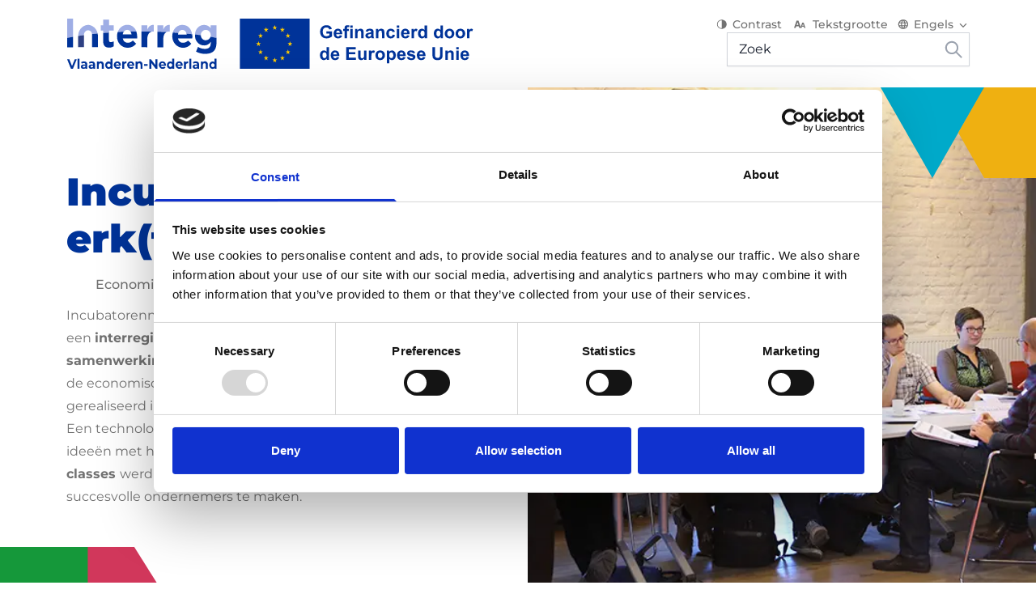

--- FILE ---
content_type: text/html; charset=UTF-8
request_url: https://interregvlaned.eu/en/incubatorennetwerkt/over-ons
body_size: 58614
content:










<!DOCTYPE html>
<html lang="en" class="no-js">
	<head>
		<meta charset="utf-8"/>
		<meta http-equiv="content-type" content="text/html; charset=utf-8"/>
		<meta name="viewport" content="width=device-width, initial-scale=1">
		<link rel="home" href="https://interregvlaned.eu/en/"/>

        <title>Interreg | Over ons | Incubatorennetwerk(t)</title>
        <meta name="generator" content="SEOmatic"><meta name="referrer" content="no-referrer-when-downgrade"><meta name="robots" content="all"><meta content="en" property="og:locale"><meta content="nl" property="og:locale:alternate"><meta content="Interreg" property="og:site_name"><meta content="website" property="og:type"><meta content="https://interregvlaned.eu/en/incubatorennetwerkt/over-ons" property="og:url"><meta content="Over ons | Incubatorennetwerk(t)" property="og:title"><meta name="twitter:card" content="summary_large_image"><meta name="twitter:creator" content="@"><meta name="twitter:title" content="Over ons | Incubatorennetwerk(t)">
        <link href="https://interregvlaned.eu/en/incubatorennetwerkt/over-ons" rel="canonical"><link href="https://interregvlaned.eu/en" rel="home"><link href="https://interregvlaned.eu/en/incubatorennetwerkt/over-ons" rel="alternate" hreflang="en"><link href="https://interregvlaned.eu/incubatorennetwerkt/over-ons" rel="alternate" hreflang="x-default"><link href="https://interregvlaned.eu/incubatorennetwerkt/over-ons" rel="alternate" hreflang="nl">

        <link rel="apple-touch-icon" sizes="180x180" href="/assets/favicon/apple-touch-icon.png">
<link rel="icon" type="image/png" sizes="32x32" href="/assets/favicon/favicon-32x32.png">
<link rel="icon" type="image/png" sizes="16x16" href="/assets/favicon/favicon-16x16.png">
<link rel="manifest" href="/assets/favicon/site.webmanifest">
<link rel="mask-icon" href="/assets/favicon/safari-pinned-tab.svg" color="#5bbad5">
<link rel="shortcut icon" href="/assets/favicon/favicon.ico">
<meta name="msapplication-TileColor" content="#da532c">
<meta name="msapplication-config" content="/assets/favicon/browserconfig.xml">
<meta name="theme-color" content="#ffffff">

		<script>
			(function (H) {H.className = H.className.replace(/\bno-js\b/, 'js')})(document.documentElement)
		</script>

        <link rel="stylesheet" href="https://interregvlaned.eu/build/assets/main-3ad275be.css">

        <script data-cookieconsent="ignore">
            window.dataLayer = window.dataLayer || [];
            function gtag() {
                dataLayer.push(arguments);
            }

            gtag("consent", "default", {
                ad_storage: "denied",
                analytics_storage: "denied",
                wait_for_update: 500,
            });

            gtag("set", "ads_data_redaction", true);
        </script>

        

        <script id="Cookiebot" src="https://consent.cookiebot.com/uc.js" data-cbid="f04b8525-3e2a-4876-b6e4-ce966936b17c" data-blockingmode="auto" type="text/javascript"></script>
	</head>

	<body class="relative">

        

        <a href="#main" class="absolute right-full focus:right-auto focus:left-0 top-0 opacity-0 focus:opacity-100 z-50 c-button">Skip to main content</a>

				
		                                    



<div class="fixed lg:sticky top-0 z-30 w-full | js-nav">
        <div
        x-data="Navigation()"
        id="navigation"
        class="js-nav | lg:transition-all lg:duration-300 h-nav-mobile lg:h-nav-scroll transform c-nav flex flex-col w-full bg-white z-20 c-nav--project js-nav--project"
        :class="isOpen ? 'is-open' : ''"
        @scroll.window="handleScroll"
        @resize.window.throttle.250="handleScroll"
    >
        <nav class="lg:container" role="navigation">
            <div class="c-nav__actions px-6 lg:px-0 bg-white">
                                <div class="z-20">
                    <a href="https://interregvlaned.eu/en/" class="c-nav__logo__link" aria-label="Interreg EN">
                                                                            <img src="/assets/images/logo--main-nav.svg" width="503" height="68" class="c-nav__logo | js-nav-logo lazyload" loading="lazy" alt="Logo">
                                                <img src="/assets/images/logo--main-nav-dark.svg" width="503" height="68" class="c-nav__logo c-nav__logo--dark | js-nav-logo lazyload" loading="lazy" alt="Logo">
                    </a>
                </div>

                                <div class="hidden lg:flex lg:flex-col lg:items-end lg:justify-start gap-2">
                    <div class="bg-primary dark:bg-black lg:bg-transparent dark:lg:bg-transparent flex flex-col items-center py-9 lg:py-0">
    <div class="flex flex-wrap items-center justify-center lg:justify-end space-x-3">
        <a class="c-link--meta flex items-center | js-toggle-dark-mode">
            <span class="pointer-events-none c-icon"><svg width="14" height="14" viewBox="0 0 14 14" fill="none" xmlns="http://www.w3.org/2000/svg">
<path d="M12.5301 5.31C12.4156 4.95655 12.2641 4.61494 12.0779 4.29031C11.8026 3.80851 11.4565 3.36664 11.0499 2.97813C10.2147 2.18277 9.1506 1.64115 7.99219 1.42174C6.83377 1.20234 5.63306 1.315 4.54187 1.74549C3.45069 2.17598 2.51804 2.90497 1.86187 3.84026C1.2057 4.77555 0.855469 5.87515 0.855469 7C0.855469 8.12486 1.2057 9.22446 1.86187 10.1597C2.51804 11.095 3.45069 11.824 4.54187 12.2545C5.63306 12.685 6.83377 12.7977 7.99219 12.5783C9.1506 12.3589 10.2147 11.8172 11.0499 11.0219C11.4565 10.6334 11.8026 10.1915 12.0779 9.70969C12.2641 9.38507 12.4156 9.04346 12.5301 8.69C12.8897 7.58937 12.8897 6.41064 12.5301 5.31ZM1.70816 7C1.70816 5.70707 2.24746 4.4671 3.20741 3.55286C4.16737 2.63862 5.46934 2.125 6.82692 2.125V11.875C5.46934 11.875 4.16737 11.3614 3.20741 10.4471C2.24746 9.53291 1.70816 8.29293 1.70816 7Z" fill="currentColor" />
</svg>
</span>
           Contrast
        </a>
        <a class="c-link--meta items-center flex | js-toggle-font-size">
            <span class="pointer-events-none c-icon"><svg width="20" height="18" viewBox="0 0 20 18" fill="none" xmlns="http://www.w3.org/2000/svg">
<path fill-rule="evenodd" clip-rule="evenodd" d="M11.2824 12.3705L13.1787 6.9525H14.8971L17.1887 13.4963H15.6389L15.1908 12.051H12.8551L12.3487 13.4963H11.677L11.6785 13.5H9.54678L8.93095 11.5125H5.71795L5.0218 13.5H3.01367L6.16368 4.5H8.52618L11.2824 12.3705ZM6.16368 9.75H8.52618L7.34178 6.75L6.16368 9.75ZM13.1787 10.77H14.8971L14.0355 8.58825L13.1787 10.77Z" fill="currentColor"/>
</svg>
</span>
            Tekstgrootte
        </a>
                    <div class="items-center flex">
                
<div
    x-data="LangSwitcher"
    class='c-nav__dropdown'
    :class="isOpen ? 'is-open' : ''"
    @click.away="isOpen = false"
>
    <button aria-label="Switch language" class="c-nav__dropdown__button" x-ref="button" @click="isOpen = !isOpen">
        <span class="pointer-events-none c-icon"><svg width="14" height="12" viewBox="0 0 14 12" fill="none" xmlns="http://www.w3.org/2000/svg">
<path d="M6.89522 0.166016C3.51423 0.166016 0.776367 2.77935 0.776367 5.99935C0.776367 9.21935 3.51423 11.8327 6.89522 11.8327C10.2823 11.8327 13.0263 9.21935 13.0263 5.99935C13.0263 2.77935 10.2823 0.166016 6.89522 0.166016ZM11.1398 3.66602H9.33296C9.14127 2.94353 8.8574 2.24612 8.48772 1.58935C9.60498 1.95568 10.5464 2.69285 11.1398 3.66602ZM6.90135 1.35602C7.40972 2.05602 7.80784 2.83185 8.07122 3.66602H5.73148C5.99485 2.83185 6.39297 2.05602 6.90135 1.35602ZM2.16061 7.16602C2.06261 6.79268 2.00136 6.40185 2.00136 5.99935C2.00136 5.59685 2.06261 5.20602 2.16061 4.83268H4.23086C4.18186 5.21768 4.14511 5.60268 4.14511 5.99935C4.14511 6.39602 4.18186 6.78102 4.23086 7.16602H2.16061ZM2.66286 8.33268H4.46973C4.66573 9.06185 4.94748 9.76185 5.31498 10.4093C4.19654 10.045 3.25443 9.30733 2.66286 8.33268ZM4.46973 3.66602H2.66286C3.25443 2.69137 4.19654 1.95368 5.31498 1.58935C4.94529 2.24612 4.66143 2.94353 4.46973 3.66602ZM6.90135 10.6427C6.39297 9.94268 5.99485 9.16685 5.73148 8.33268H8.07122C7.80784 9.16685 7.40972 9.94268 6.90135 10.6427ZM8.33459 7.16602H5.4681C5.41298 6.78102 5.3701 6.39602 5.3701 5.99935C5.3701 5.60268 5.41298 5.21185 5.4681 4.83268H8.33459C8.38972 5.21185 8.43259 5.60268 8.43259 5.99935C8.43259 6.39602 8.38972 6.78102 8.33459 7.16602ZM8.48772 10.4093C8.85522 9.76185 9.13696 9.06185 9.33296 8.33268H11.1398C10.5464 9.30584 9.60498 10.043 8.48772 10.4093ZM9.57184 7.16602C9.62084 6.78102 9.65759 6.39602 9.65759 5.99935C9.65759 5.60268 9.62084 5.21768 9.57184 4.83268H11.6421C11.7401 5.20602 11.8013 5.59685 11.8013 5.99935C11.8013 6.40185 11.7401 6.79268 11.6421 7.16602H9.57184Z" fill="currentColor"/>
</svg>
</span>
        <span class="block mr-1">
            Engels
        </span>

                    <span class="block c-nav__dropdown__icon">
                <svg width="20" height="19" viewBox="0 0 20 19" xmlns="http://www.w3.org/2000/svg">
<path d="M10.5624 12.302L15.0354 7.82117C15.1096 7.74758 15.1685 7.66002 15.2086 7.56355C15.2488 7.46708 15.2695 7.3636 15.2695 7.25909C15.2695 7.15458 15.2488 7.05111 15.2086 6.95463C15.1685 6.85816 15.1096 6.7706 15.0354 6.69701C14.887 6.54956 14.6864 6.4668 14.4772 6.4668C14.2681 6.4668 14.0674 6.54956 13.9191 6.69701L9.96077 10.6158L6.04202 6.69701C5.8937 6.54956 5.69305 6.4668 5.4839 6.4668C5.27475 6.4668 5.0741 6.54956 4.92577 6.69701C4.85097 6.77033 4.79146 6.85776 4.75069 6.95425C4.70992 7.05073 4.68871 7.15435 4.68828 7.25909C4.68871 7.36383 4.70992 7.46745 4.75069 7.56393C4.79146 7.66042 4.85097 7.74785 4.92577 7.82117L9.39869 12.302C9.47282 12.3824 9.5628 12.4465 9.66294 12.4904C9.76309 12.5342 9.87124 12.5569 9.98057 12.5569C10.0899 12.5569 10.198 12.5342 10.2982 12.4904C10.3983 12.4465 10.4883 12.3824 10.5624 12.302Z" fill="currentColor"/>
</svg>

            </span>
            </button>

            <div class="c-nav__dropdown__list" x-ref="dropdown">
                                                                                                                                                                                                                                                                                                  <a target="" class="c-nav__dropdown__list__item  " href="https://interregvlaned.eu/incubatorennetwerkt/over-ons">
                        Nederlands
                    </a>
                                                                                                                                                                                                                                                                                                                                                                                              </div>
    </div>
            </div>
            </div>
</div>
                    <form action="/search" method="GET">
                        <aside class="nav-search">
                            <input id="search" name="q" value="" placeholder="Zoek" type="text">
                            <button type="submit">
                                <svg class="h-6 w-auto" width="18" height="18" viewBox="0 0 18 18" fill="none" xmlns="http://www.w3.org/2000/svg">
<path d="M14.0001 7.33343C14.0027 5.82665 13.4948 4.36343 12.5591 3.18233C11.6235 2.00123 10.3154 1.17192 8.84799 0.829602C7.38061 0.487284 5.84054 0.652153 4.47888 1.29733C3.11721 1.94251 2.01426 3.02993 1.34986 4.38232C0.685453 5.73471 0.498778 7.27228 0.820269 8.74437C1.14176 10.2164 1.95245 11.5362 3.12018 12.4885C4.2879 13.4407 5.74377 13.9693 7.25043 13.9881C8.7571 14.0069 10.2257 13.5147 11.4167 12.5918L16.7501 17.9251L17.9251 16.7501L12.5917 11.4168C13.5013 10.2497 13.9968 8.81311 14.0001 7.33343ZM7.33341 12.3334C6.34451 12.3334 5.37781 12.0402 4.55556 11.4908C3.73331 10.9414 3.09245 10.1605 2.71401 9.24684C2.33558 8.33321 2.23656 7.32788 2.42949 6.35797C2.62241 5.38807 3.09862 4.49715 3.79788 3.79789C4.49714 3.09863 5.38806 2.62242 6.35796 2.4295C7.32787 2.23657 8.3332 2.33559 9.24683 2.71403C10.1605 3.09247 10.9414 3.73333 11.4908 4.55557C12.0402 5.37782 12.3334 6.34452 12.3334 7.33343C12.3334 8.65951 11.8066 9.93128 10.8689 10.869C9.93126 11.8066 8.65949 12.3334 7.33341 12.3334Z" fill="#9CA3AF"/>
</svg>

                            </button>
                        </aside>
                    </form>
                </div>

                                <button @click="toggle" class="relative z-30 c-nav__toggle" id="nav-toggle" aria-label="Menu" aria-expanded="false" aria-controls="menu">
                    <div class="icon"></div>
                </button>
            </div>

            <div class="c-nav__menu | js-nav-menu lg:place-content-end">
                                                    <div class="menu__main flex lg:flex-nowrap lg:flex-1 lg:space-x-6 w-full lg:w-auto items-center flex-col lg:flex-row">
                                                                                                                        
<div
    x-data="{ get isOpen() { return tab == 21 } }"
    class="w-full w-full lg:w-auto overflow-hidden"
    :class="tab == 21 ? 'absolute bg-white top-0 lg:static h-full lg:h-auto flex flex-col z-10' : ''"
>
                                                                                                    <div class="px-6 lg:px-0">
        <button
            @click="openSubnav(21)"
            x-ref="subnavButton"
            aria-label="Over het programma"
            class='w-full lg:w-auto flex items-center justify-center  c-link--nav'
            :class="{ 'is-open px-4 lg:px-0': tab == 21, 'flex-row-reverse lg:flex-row': isOpen, 'space-x-1' : !isOpen }"
        >
                                                                                                                                                                                                                                                                                                                                            <span class="pointer-event-none lg:flex-1 md:text-left c-nav__title break-word line-clamp-1 w-max ">Over het programma</span>
            <span
                  class="pointer-event-none min-w-[20px] min-h-[20px] text-black transform"
                  :class="{'text-white lg:text-black rotate-90 lg:rotate-180 mr-1 lg:mr-0': isOpen, '-rotate-90 lg:rotate-0': !isOpen}"
            >
                <svg width="20" height="19" viewBox="0 0 20 19" xmlns="http://www.w3.org/2000/svg">
<path d="M10.5624 12.302L15.0354 7.82117C15.1096 7.74758 15.1685 7.66002 15.2086 7.56355C15.2488 7.46708 15.2695 7.3636 15.2695 7.25909C15.2695 7.15458 15.2488 7.05111 15.2086 6.95463C15.1685 6.85816 15.1096 6.7706 15.0354 6.69701C14.887 6.54956 14.6864 6.4668 14.4772 6.4668C14.2681 6.4668 14.0674 6.54956 13.9191 6.69701L9.96077 10.6158L6.04202 6.69701C5.8937 6.54956 5.69305 6.4668 5.4839 6.4668C5.27475 6.4668 5.0741 6.54956 4.92577 6.69701C4.85097 6.77033 4.79146 6.85776 4.75069 6.95425C4.70992 7.05073 4.68871 7.15435 4.68828 7.25909C4.68871 7.36383 4.70992 7.46745 4.75069 7.56393C4.79146 7.66042 4.85097 7.74785 4.92577 7.82117L9.39869 12.302C9.47282 12.3824 9.5628 12.4465 9.66294 12.4904C9.76309 12.5342 9.87124 12.5569 9.98057 12.5569C10.0899 12.5569 10.198 12.5342 10.2982 12.4904C10.3983 12.4465 10.4883 12.3824 10.5624 12.302Z" fill="currentColor"/>
</svg>

            </span>
        </button>
    </div>

        <div
        x-cloak
        class="overflow-y-auto overflow-x-hidden flex-1 w-full lg:hidden"
        :class="tab == 21 ? 'block' : 'hidden'"
    >
        
<div class="c-nav__subnav h-full lg:h-auto">
    <div class="w-full lg:flex lg:space-x-10 space-y-10 lg:space-y-0">
        <div class="flex flex-col items-stretch justify-start lg:w-1/5 space-y-4 lg:space-y-7">
                        <div class="text-left font-bold text-xl text-gray-600 dark:text-black"></div>
            <div class="flex flex-col">
                                                                                                



            <a
            target="_self"
                                    href="https://interregvlaned.eu/en/news"
            title="mimimi"
            class="c-link c-link--sub-nav "
            x-on:click.stop="$event.target.blur();"
        >
            mimimi
        </a>
                                                                                                    



            <a
            target="_self"
                                    href="https://interregvlaned.eu/en/news"
            title="testtt"
            class="c-link c-link--sub-nav "
            x-on:click.stop="$event.target.blur();"
        >
            testtt
        </a>
                                                                                                    



                                                                                                



                                                                                                



            <a
            target="_self"
                                    href="https://interregvlaned.eu/en/ontdek-het-programma-2/interreg-vi"
            title="Programmagebied"
            class="c-link c-link--sub-nav "
            x-on:click.stop="$event.target.blur();"
        >
            Programmagebied
        </a>
                                                                                                    



            <a
            target="_self"
                                    href="https://interregvlaned.eu/en/download/over-interreg"
            title="Over interreg"
            class="c-link c-link--sub-nav "
            x-on:click.stop="$event.target.blur();"
        >
            Over interreg
        </a>
                                                                                                    



            <a
            target="_self"
                                    href="https://interregvlaned.eu/en/faq/over-het-programma"
            title="FAQ"
            class="c-link c-link--sub-nav "
            x-on:click.stop="$event.target.blur();"
        >
            FAQ
        </a>
                                </div>
        </div>
                                    <div class="lg:w-2/4 space-y-4 lg:space-y-7">
                                        <div class="w-full col-span-2 text-left font-bold text-gray-600 dark:text-black text-xl"></div>
                                        <ul class="grid grid-cols-2 gap-x-6 gap-y-2.5">
                                                    <li class="col-span-2 lg:col-span-1 w-full group flex flex-col">
                                


    <a class="w-full group c-card c-card--theme bg-brand-blue dark:bg-black px-3 py-4 h-full" href="https://interregvlaned.eu/en/themes/een-slimmer">
                            <span class="c-card__icon h-16 flex items-center">
                                
                
                <svg width="48" height="52" title="Lightbulb" xmlns="http://www.w3.org/2000/svg" viewBox="0 0 48 52" fill="none">
  <path d="M41.5784 6.46392L37.5887 10.6289M47 22.6289H42.2104M6.42164 6.45361L10.4113 10.6186M1 22.6186H5.78959M24 47.7216V51M24 1V5.16495M17.7291 42.268H30.2709M26.0936 37.8969V24.8041C26.0936 23.5979 27.0318 22.6186 28.1773 22.6186C29.3229 22.6186 30.2709 23.5979 30.2709 24.8041C30.2709 26.0103 29.3327 26.9897 28.1773 26.9897H19.8128C18.6574 26.9897 17.7192 26.0103 17.7192 24.8041C17.7192 23.5979 18.6574 22.6186 19.8128 22.6186C20.909 22.5567 21.8471 23.433 21.9064 24.5773C21.9064 24.6495 21.9064 24.7217 21.9064 24.7938V37.8866M30.2709 37.4124V43.3402C30.2709 46.4536 27.7626 47.701 24 47.701C20.2374 47.701 17.7291 46.4536 17.7291 43.3402V37.4124M29.2241 37.8969C34.3495 35.7732 37.6874 30.5567 37.5887 24.8041C37.4603 17.0309 31.4461 10.7526 24 10.6186C16.5539 10.7629 10.5397 17.0309 10.4113 24.8041C10.3126 30.5567 13.6406 35.7732 18.7759 37.8969H29.234H29.2241Z" stroke="white" stroke-width="2" stroke-miterlimit="10" stroke-linecap="round" stroke-linejoin="round"></path>
</svg>


            
                </span>
                <div class="text-white">
                            <h3 class="text-white dark:text-white text-xl">A smarter Europe</h3>
                                        <div class="c-card__intro group-hover:underline"><p>innovatie en vaardigheden voor slimme transformatie</p></div>
                    </div>
    </a>

                            </li>
                                                    <li class="col-span-2 lg:col-span-1 w-full group flex flex-col">
                                


    <a class="w-full group c-card c-card--theme bg-brand-green dark:bg-black px-3 py-4 h-full" href="https://interregvlaned.eu/en/themes/een-slimmer-2">
                            <span class="c-card__icon h-16 flex items-center">
                                
                
                <svg width="46" height="50" title="Plant" xmlns="http://www.w3.org/2000/svg" viewBox="0 0 46 50" fill="none">
  <path d="M45 49C44.4704 44.4359 40.4771 41.1948 36.1026 41.757C34.0688 42.0106 32.2152 43.0799 30.9124 44.7115C30.3192 40.1695 26.2942 36.9724 21.9302 37.5898C18.3712 38.0969 15.5749 41.0074 15.0876 44.7115C12.2807 41.1727 7.23881 40.6656 3.83871 43.5981C2.26047 44.9541 1.24362 46.8944 1 49M23 37.5237V32.2761M23 33.3234C23 23.5227 15.363 15.5742 5.94656 15.5742C5.94656 25.3748 13.5835 33.3234 23 33.3234ZM23 33.3234C23 23.5227 30.637 15.5742 40.0534 15.5742C40.0534 25.3748 32.4165 33.3234 23 33.3234ZM27.4805 21.3289C29.8637 14.2182 28.1372 6.31373 23.0212 1C17.884 6.34681 16.1574 14.2843 18.5936 21.4061" stroke="white" stroke-width="2" stroke-miterlimit="10"></path>
</svg>


            
                </span>
                <div class="text-white">
                            <h3 class="text-white dark:text-white text-xl">A greener Europe</h3>
                                        <div class="c-card__intro group-hover:underline"><p>innovatie en vaardigheden voor slimme transformatie</p></div>
                    </div>
    </a>

                            </li>
                                                    <li class="col-span-2 lg:col-span-1 w-full group flex flex-col">
                                


    <a class="w-full group c-card c-card--theme bg-brand-red dark:bg-black px-3 py-4 h-full" href="https://interregvlaned.eu/en/themes/een-slimmer-2-2">
                            <span class="c-card__icon h-16 flex items-center">
                                
                
                <svg width="54" height="51" title="Suitcase" xmlns="http://www.w3.org/2000/svg" viewBox="0 0 54 51" fill="none">
  <path d="M20.1197 7.46669C19.5676 3.40716 15.6267 0.541009 11.3177 1.0612C8.89258 1.357 6.74892 2.70337 5.51469 4.69234M41.6971 41.4729V44.6655M30.3941 41.4729H53M36.0456 32.9561L37.1716 30.8243C37.6804 29.4881 39.0554 28.6211 40.5603 28.6925H42.823C44.3279 28.6211 45.7029 29.4881 46.2118 30.8243L47.3377 32.9561M4.39956 8.45608C4.39956 12.5768 7.93984 15.9122 12.3138 15.9122C16.6877 15.9122 20.228 12.5768 20.228 8.45608C20.228 4.33535 16.6877 1 12.3138 1C7.93984 1 4.39956 4.33535 4.39956 8.45608ZM16.8285 49.9898L17.9544 37.2094H23.6059V29.7533C23.6059 23.868 18.5499 19.1047 12.3029 19.1047C6.05601 19.1047 1 23.868 1 29.7533V37.2094H6.65147L7.77744 49.9898H16.8176H16.8285ZM30.3833 32.9561H52.9892V50H30.3833V32.9561Z" stroke="white" stroke-width="2" stroke-miterlimit="10"></path>
</svg>


            
                </span>
                <div class="text-white">
                            <h3 class="text-white dark:text-white text-xl">A more social Europe</h3>
                                        <div class="c-card__intro group-hover:underline"><p>innovatie en vaardigheden voor slimme transformatie</p></div>
                    </div>
    </a>

                            </li>
                                                    <li class="col-span-2 lg:col-span-1 w-full group flex flex-col">
                                


    <a class="w-full group c-card c-card--theme bg-brand-yellow dark:bg-black px-3 py-4 h-full" href="https://interregvlaned.eu/en/themes/een-slimmer-2-3">
                            <span class="c-card__icon h-16 flex items-center">
                                
                
                <svg width="56" height="25" title="Handshake" xmlns="http://www.w3.org/2000/svg" viewBox="0 0 56 25" fill="none">
  <path d="M25.1089 4.15627C24.6969 3.70073 24.2687 3.38656 23.8405 3.18235C22.6366 2.60115 21.457 2.8839 20.6329 3.1745C19.0655 3.72429 13.4019 6.19049 13.4019 6.19049H2.5351C1.68677 6.19049 1 6.85809 1 7.68277V17.6261C1 18.4508 1.68677 19.1184 2.5351 19.1184H16.8518C16.8518 19.1184 20.0755 21.0741 23.283 23.7837C23.283 23.7837 24.2767 24.7891 25.8199 23.6267C27.6054 22.2757 33.9559 17.3041 35.2486 16.1024C35.2486 16.1024 36.412 15.2856 35.3617 14.2488C34.3113 13.2121 29.4395 8.64883 29.4395 8.64883" stroke="white" stroke-width="2" stroke-miterlimit="10"></path>
  <path d="M29.3796 20.9102L42.1774 18.9231H53.0442C53.8925 18.9231 54.5712 18.2555 54.5712 17.4387V8.04516C54.5712 7.22047 53.8844 6.55287 53.0442 6.55287H42.1774C42.1774 6.55287 34.2596 1 32.571 1C30.8824 1 29.824 1.754 25.0976 4.14951C21.5184 5.96381 24.6936 10.8334 27.7719 9.44319C29.0646 8.86198 33.8395 6.89845 33.8395 6.89845" stroke="white" stroke-width="2" stroke-miterlimit="10"></path>
</svg>


            
                </span>
                <div class="text-white">
                            <h3 class="text-white dark:text-white text-xl">A Europe without borders</h3>
                                        <div class="c-card__intro group-hover:underline"><p>innovatie en vaardigheden voor slimme transformatie</p></div>
                    </div>
    </a>

                            </li>
                                            </ul>
                                    </div>
                        <div class="flex flex-col items-stretch justify-start lg:w-1/4 space-y-4 lg:space-y-7">
                                                <div class="text-left font-bold text-xl text-gray-600 dark:text-black"></div>
                <ul class="space-y-3">
                                            <li class="col-span-1 w-full group flex flex-col">
                            

<a class="w-full group" href="https://interregvlaned.eu/en/nieuws/inspirerende-tweedaagse-in-landgraaf">
    <span class="flex space-x-3">
        <div class="min-w-max">
                            
                
                        
                            
                        
                                                                
                                
        
        
        
        <picture class="">

                            <source srcset="/uploads/resized/uploads/540191/WhatsApp-Image-2025-11-14-at-11.18.12_480344035e464297941d411012cd39e0.webp 60w" type="image/webp">
            
            <img class=" lazyload" src="/uploads/resized/uploads/540191/WhatsApp-Image-2025-11-14-at-11.18.12_480344035e464297941d411012cd39e0.jpeg" srcset="/uploads/resized/uploads/540191/WhatsApp-Image-2025-11-14-at-11.18.12_480344035e464297941d411012cd39e0.jpeg 60w" width="60" height="60" alt="Whats App Image 2025 11 14 at 11 18 12" loading="lazy" style="object-position: 50% 50%;">
        </picture>
    
            </div>
        <span class="flex flex-col">
            <span>
                <span class="text-xs text-gray-middle font-semibold uppercase">Interreg</span>
            </span>
                            <span class="text-sm font-bold text-primary group-hover:underline line-clamp-2">Inspirerende tweedaagse in Landgraaf</span>
                    </span>
    </span>
</a>
                        </li>
                                            <li class="col-span-1 w-full group flex flex-col">
                            

<a class="w-full group" href="https://interregvlaned.eu/en/nieuws/ontdek-twee-beloftevolle-technieken-voor-emissiereductie-in-de-varkenshouderij-video">
    <span class="flex space-x-3">
        <div class="min-w-max">
                            
                
                        
                            
                        
                                                                
                                
        
        
        
        <picture class="">

                            <source srcset="/uploads/resized/uploads/539785/varkens_DHI_480344035e464297941d411012cd39e0.webp 60w" type="image/webp">
            
            <img class=" lazyload" src="/uploads/resized/uploads/539785/varkens_DHI_480344035e464297941d411012cd39e0.jpg" srcset="/uploads/resized/uploads/539785/varkens_DHI_480344035e464297941d411012cd39e0.jpg 60w" width="60" height="60" alt="Varkens DHI" loading="lazy" style="object-position: 50% 50%;">
        </picture>
    
            </div>
        <span class="flex flex-col">
            <span>
                <span class="text-xs text-gray-middle font-semibold uppercase">RAMBO</span>
            </span>
                            <span class="text-sm font-bold text-primary group-hover:underline line-clamp-2">Ontdek twee beloftevolle technieken voor emissiereductie in de varkenshouderij (video)</span>
                    </span>
    </span>
</a>
                        </li>
                                            <li class="col-span-1 w-full group flex flex-col">
                            

<a class="w-full group" href="https://interregvlaned.eu/en/nieuws/samen-met-ondernemers-verfijnen-we-de-belevingsroutes">
    <span class="flex space-x-3">
        <div class="min-w-max">
                            
                
                        
                            
                        
                                                                
                                
        
        
        
        <picture class="">

                            <source srcset="/uploads/resized/uploads/Interreg/539641/Artikel-18-Samen-met-de-ondernemers-verfijnen-we-de-belevingsroutes_480344035e464297941d411012cd39e0.webp 60w" type="image/webp">
            
            <img class=" lazyload" src="/uploads/resized/uploads/Interreg/539641/Artikel-18-Samen-met-de-ondernemers-verfijnen-we-de-belevingsroutes_480344035e464297941d411012cd39e0.jpg" srcset="/uploads/resized/uploads/Interreg/539641/Artikel-18-Samen-met-de-ondernemers-verfijnen-we-de-belevingsroutes_480344035e464297941d411012cd39e0.jpg 60w" width="60" height="60" alt="Artikel 18 Samen met de ondernemers verfijnen we de belevingsroutes" loading="lazy" style="object-position: 50% 50%;">
        </picture>
    
            </div>
        <span class="flex flex-col">
            <span>
                <span class="text-xs text-gray-middle font-semibold uppercase">Interreg</span>
            </span>
                            <span class="text-sm font-bold text-primary group-hover:underline line-clamp-2">Samen met ondernemers verfijnen we de belevingsroutes</span>
                    </span>
    </span>
</a>
                        </li>
                                            <li class="col-span-1 w-full group flex flex-col">
                            

<a class="w-full group" href="https://interregvlaned.eu/en/nieuws/ontdek-twee-beloftevolle-technieken-voor-emissiereductie-in-de-pluimveehouderij-video">
    <span class="flex space-x-3">
        <div class="min-w-max">
                            
                
                        
                            
                        
                                                                
                                
        
        
        
        <picture class="">

                            <source srcset="/uploads/resized/uploads/539697/Kuikens_480344035e464297941d411012cd39e0.webp 60w" type="image/webp">
            
            <img class=" lazyload" src="/uploads/resized/uploads/539697/Kuikens_480344035e464297941d411012cd39e0.jpg" srcset="/uploads/resized/uploads/539697/Kuikens_480344035e464297941d411012cd39e0.jpg 60w" width="60" height="60" alt="Kuikens" loading="lazy" style="object-position: 50% 50%;">
        </picture>
    
            </div>
        <span class="flex flex-col">
            <span>
                <span class="text-xs text-gray-middle font-semibold uppercase">RAMBO</span>
            </span>
                            <span class="text-sm font-bold text-primary group-hover:underline line-clamp-2">Ontdek twee beloftevolle technieken voor emissiereductie in de pluimveehouderij (video)</span>
                    </span>
    </span>
</a>
                        </li>
                                    </ul>
                                    <div class="flex justify-end">
                        

                                                    <a
            target="_self"
                                    href="https://interregvlaned.eu/en/news"
            title="Ontdek meer nieuws"
            class="inline-flex items-center space-x-2 has-icon c-link--more"
            x-on:click.stop="$event.target.blur();"
        >
            <span class="pointer-events-none ">Ontdek meer nieuws</span>

            <span class="pointer-events-none c-icon"><svg viewBox="0 0 24 24" fill="none" xmlns="http://www.w3.org/2000/svg">
<path fill-rule="evenodd" clip-rule="evenodd" d="M15.2929 5.29287C15.6834 4.90235 16.3166 4.90235 16.7071 5.29287L22.7071 11.2929C22.8946 11.4804 23 11.7348 23 12C23 12.2652 22.8946 12.5195 22.7071 12.7071L16.7071 18.7071C16.3166 19.0976 15.6834 19.0976 15.2929 18.7071C14.9024 18.3166 14.9024 17.6834 15.2929 17.2929L19.5858 13L2 13C1.44772 13 1 12.5523 1 12C1 11.4477 1.44772 11 2 11L19.5858 11L15.2929 6.70708C14.9024 6.31656 14.9024 5.6834 15.2929 5.29287Z" fill="currentColor"/>
</svg>
</span>
        </a>
                        </div>
                            </div>
            </div>
</div>

    </div>

    <div
        x-cloak
        class="overlay"
        :class="tab == 21 ? 'block lg:hidden' : 'hidden'"
        @click="closeSubnav()"
    ></div>
</div>

                                                                                                                                                                                    
<div
    x-data="{ get isOpen() { return tab == 35 } }"
    class="w-full w-full lg:w-auto overflow-hidden"
    :class="tab == 35 ? 'absolute bg-white top-0 lg:static h-full lg:h-auto flex flex-col z-10' : ''"
>
                                                                                                                <div class="px-6 lg:px-0">
        <button
            @click="openSubnav(35)"
            x-ref="subnavButton"
            aria-label="Start je project"
            class='w-full lg:w-auto flex items-center justify-center  c-link--nav'
            :class="{ 'is-open px-4 lg:px-0': tab == 35, 'flex-row-reverse lg:flex-row': isOpen, 'space-x-1' : !isOpen }"
        >
                                                                                                                                                                                                                                                                                                                                                                                        <span class="pointer-event-none lg:flex-1 md:text-left c-nav__title break-word line-clamp-1 w-max ">Start je project</span>
            <span
                  class="pointer-event-none min-w-[20px] min-h-[20px] text-black transform"
                  :class="{'text-white lg:text-black rotate-90 lg:rotate-180 mr-1 lg:mr-0': isOpen, '-rotate-90 lg:rotate-0': !isOpen}"
            >
                <svg width="20" height="19" viewBox="0 0 20 19" xmlns="http://www.w3.org/2000/svg">
<path d="M10.5624 12.302L15.0354 7.82117C15.1096 7.74758 15.1685 7.66002 15.2086 7.56355C15.2488 7.46708 15.2695 7.3636 15.2695 7.25909C15.2695 7.15458 15.2488 7.05111 15.2086 6.95463C15.1685 6.85816 15.1096 6.7706 15.0354 6.69701C14.887 6.54956 14.6864 6.4668 14.4772 6.4668C14.2681 6.4668 14.0674 6.54956 13.9191 6.69701L9.96077 10.6158L6.04202 6.69701C5.8937 6.54956 5.69305 6.4668 5.4839 6.4668C5.27475 6.4668 5.0741 6.54956 4.92577 6.69701C4.85097 6.77033 4.79146 6.85776 4.75069 6.95425C4.70992 7.05073 4.68871 7.15435 4.68828 7.25909C4.68871 7.36383 4.70992 7.46745 4.75069 7.56393C4.79146 7.66042 4.85097 7.74785 4.92577 7.82117L9.39869 12.302C9.47282 12.3824 9.5628 12.4465 9.66294 12.4904C9.76309 12.5342 9.87124 12.5569 9.98057 12.5569C10.0899 12.5569 10.198 12.5342 10.2982 12.4904C10.3983 12.4465 10.4883 12.3824 10.5624 12.302Z" fill="currentColor"/>
</svg>

            </span>
        </button>
    </div>

        <div
        x-cloak
        class="overflow-y-auto overflow-x-hidden flex-1 w-full lg:hidden"
        :class="tab == 35 ? 'block' : 'hidden'"
    >
        
<div class="c-nav__subnav h-full lg:h-auto">
    <div class="w-full lg:flex lg:space-x-10 space-y-10 lg:space-y-0">
        <div class="flex flex-col items-stretch justify-start lg:w-1/5 space-y-4 lg:space-y-7">
                        <div class="text-left font-bold text-xl text-gray-600 dark:text-black">Start je project</div>
            <div class="flex flex-col">
                                                                                                



                                                                                                



                                                                                                



                                                                                                



            <a
            target="_self"
                                    href="https://interregvlaned.eu/en/ontdek-het-programma/staatsteun"
            title="Staatsteun"
            class="c-link c-link--sub-nav "
            x-on:click.stop="$event.target.blur();"
        >
            Staatsteun
        </a>
                                                                                                    



            <a
            target="_self"
                                    href="https://interregvlaned.eu/en/ontdek-het-programma/bedrijfsbetrokkenheid"
            title="Bedrijfsbetrokkenheid"
            class="c-link c-link--sub-nav "
            x-on:click.stop="$event.target.blur();"
        >
            Bedrijfsbetrokkenheid
        </a>
                                                                                                    



            <a
            target="_self"
                                    href="https://interregvlaned.eu/en/ontdek-het-programma/participatie"
            title="Participatie"
            class="c-link c-link--sub-nav "
            x-on:click.stop="$event.target.blur();"
        >
            Participatie
        </a>
                                                                                                    



            <a
            target="_self"
                                    href="https://interregvlaned.eu/en/download/een-project-starten"
            title="Downloads"
            class="c-link c-link--sub-nav "
            x-on:click.stop="$event.target.blur();"
        >
            Downloads
        </a>
                                                                                                    



            <a
            target="_self"
                                    href="https://interregvlaned.eu/en/faq/start-je-project"
            title="FAQ"
            class="c-link c-link--sub-nav "
            x-on:click.stop="$event.target.blur();"
        >
            FAQ
        </a>
                                </div>
        </div>
                                    <div class="lg:w-2/4 space-y-4 lg:space-y-7">
                                        <div class="w-full col-span-2 text-left font-bold text-xl text-gray-600 dark:text-black">Open oproep</div>
                    

<div x-data="Countdown({date: '1684285200', lang: 'EN' })" class="w-full c-card c-card--announcement text-gray-dark block sm:grid sm:grid-cols-2">
        <div class="text-center p-3.5 bg-gray-100 flex justify-center items-center">
            <div x-show="countdown != false">
            <span class="font-bold"></span>
               <h3 x-text="countdown" class="text-primary font-bold text-xl pb-5"></h3>
                

            </div>
            <div x-show="countdown == false">
                            </div>
        </div>
            <div class="ratio w-full overflow-hidden mb-2 h-full">
                            
                
                        
                            
                        
                                                                
                                
        
        
        
        <picture class="">

                            <source srcset="/uploads/resized/uploads/15447/Project_indienen_2242daf619441426332d6c1548efd611.webp 190w, /uploads/resized/uploads/15447/Project_indienen_b85d63ed8deac697cbdcdf1bdd159a0b.webp 385w, /uploads/resized/uploads/15447/Project_indienen_26dc2d62ff87e41e1b17f761d0bfd634.webp 770w" type="image/webp">
            
            <img class="w-full h-full absolute top-0 left-0 transition group-hover:scale-105 lazyload" src="/uploads/resized/uploads/15447/Project_indienen_26dc2d62ff87e41e1b17f761d0bfd634.jpg" srcset="/uploads/resized/uploads/15447/Project_indienen_2242daf619441426332d6c1548efd611.jpg 190w, /uploads/resized/uploads/15447/Project_indienen_b85d63ed8deac697cbdcdf1bdd159a0b.jpg 385w, /uploads/resized/uploads/15447/Project_indienen_26dc2d62ff87e41e1b17f761d0bfd634.jpg 770w" width="770" height="770" alt="Tafelvlag EU" loading="lazy" style="object-position: 51.13% 56.7%;">
        </picture>
    
            </div>
    </div>
                </div>
                        <div class="flex flex-col items-stretch justify-start lg:w-1/4 space-y-4 lg:space-y-7">
                                                <div class="text-left font-bold text-xl text-gray-600 dark:text-black">Programma Nieuws</div>
                <ul class="space-y-3">
                                            <li class="col-span-1 w-full group flex flex-col">
                            

<a class="w-full group" href="https://interregvlaned.eu/en/nieuws/inspirerende-tweedaagse-in-landgraaf">
    <span class="flex space-x-3">
        <div class="min-w-max">
                            
                
                        
                            
                        
                                                                
                                
        
        
        
        <picture class="">

                            <source srcset="/uploads/resized/uploads/540191/WhatsApp-Image-2025-11-14-at-11.18.12_480344035e464297941d411012cd39e0.webp 60w" type="image/webp">
            
            <img class=" lazyload" src="/uploads/resized/uploads/540191/WhatsApp-Image-2025-11-14-at-11.18.12_480344035e464297941d411012cd39e0.jpeg" srcset="/uploads/resized/uploads/540191/WhatsApp-Image-2025-11-14-at-11.18.12_480344035e464297941d411012cd39e0.jpeg 60w" width="60" height="60" alt="Whats App Image 2025 11 14 at 11 18 12" loading="lazy" style="object-position: 50% 50%;">
        </picture>
    
            </div>
        <span class="flex flex-col">
            <span>
                <span class="text-xs text-gray-middle font-semibold uppercase">Interreg</span>
            </span>
                            <span class="text-sm font-bold text-primary group-hover:underline line-clamp-2">Inspirerende tweedaagse in Landgraaf</span>
                    </span>
    </span>
</a>
                        </li>
                                            <li class="col-span-1 w-full group flex flex-col">
                            

<a class="w-full group" href="https://interregvlaned.eu/en/nieuws/ontdek-twee-beloftevolle-technieken-voor-emissiereductie-in-de-varkenshouderij-video">
    <span class="flex space-x-3">
        <div class="min-w-max">
                            
                
                        
                            
                        
                                                                
                                
        
        
        
        <picture class="">

                            <source srcset="/uploads/resized/uploads/539785/varkens_DHI_480344035e464297941d411012cd39e0.webp 60w" type="image/webp">
            
            <img class=" lazyload" src="/uploads/resized/uploads/539785/varkens_DHI_480344035e464297941d411012cd39e0.jpg" srcset="/uploads/resized/uploads/539785/varkens_DHI_480344035e464297941d411012cd39e0.jpg 60w" width="60" height="60" alt="Varkens DHI" loading="lazy" style="object-position: 50% 50%;">
        </picture>
    
            </div>
        <span class="flex flex-col">
            <span>
                <span class="text-xs text-gray-middle font-semibold uppercase">RAMBO</span>
            </span>
                            <span class="text-sm font-bold text-primary group-hover:underline line-clamp-2">Ontdek twee beloftevolle technieken voor emissiereductie in de varkenshouderij (video)</span>
                    </span>
    </span>
</a>
                        </li>
                                            <li class="col-span-1 w-full group flex flex-col">
                            

<a class="w-full group" href="https://interregvlaned.eu/en/nieuws/samen-met-ondernemers-verfijnen-we-de-belevingsroutes">
    <span class="flex space-x-3">
        <div class="min-w-max">
                            
                
                        
                            
                        
                                                                
                                
        
        
        
        <picture class="">

                            <source srcset="/uploads/resized/uploads/Interreg/539641/Artikel-18-Samen-met-de-ondernemers-verfijnen-we-de-belevingsroutes_480344035e464297941d411012cd39e0.webp 60w" type="image/webp">
            
            <img class=" lazyload" src="/uploads/resized/uploads/Interreg/539641/Artikel-18-Samen-met-de-ondernemers-verfijnen-we-de-belevingsroutes_480344035e464297941d411012cd39e0.jpg" srcset="/uploads/resized/uploads/Interreg/539641/Artikel-18-Samen-met-de-ondernemers-verfijnen-we-de-belevingsroutes_480344035e464297941d411012cd39e0.jpg 60w" width="60" height="60" alt="Artikel 18 Samen met de ondernemers verfijnen we de belevingsroutes" loading="lazy" style="object-position: 50% 50%;">
        </picture>
    
            </div>
        <span class="flex flex-col">
            <span>
                <span class="text-xs text-gray-middle font-semibold uppercase">Interreg</span>
            </span>
                            <span class="text-sm font-bold text-primary group-hover:underline line-clamp-2">Samen met ondernemers verfijnen we de belevingsroutes</span>
                    </span>
    </span>
</a>
                        </li>
                                            <li class="col-span-1 w-full group flex flex-col">
                            

<a class="w-full group" href="https://interregvlaned.eu/en/nieuws/ontdek-twee-beloftevolle-technieken-voor-emissiereductie-in-de-pluimveehouderij-video">
    <span class="flex space-x-3">
        <div class="min-w-max">
                            
                
                        
                            
                        
                                                                
                                
        
        
        
        <picture class="">

                            <source srcset="/uploads/resized/uploads/539697/Kuikens_480344035e464297941d411012cd39e0.webp 60w" type="image/webp">
            
            <img class=" lazyload" src="/uploads/resized/uploads/539697/Kuikens_480344035e464297941d411012cd39e0.jpg" srcset="/uploads/resized/uploads/539697/Kuikens_480344035e464297941d411012cd39e0.jpg 60w" width="60" height="60" alt="Kuikens" loading="lazy" style="object-position: 50% 50%;">
        </picture>
    
            </div>
        <span class="flex flex-col">
            <span>
                <span class="text-xs text-gray-middle font-semibold uppercase">RAMBO</span>
            </span>
                            <span class="text-sm font-bold text-primary group-hover:underline line-clamp-2">Ontdek twee beloftevolle technieken voor emissiereductie in de pluimveehouderij (video)</span>
                    </span>
    </span>
</a>
                        </li>
                                    </ul>
                                    <div class="flex justify-end">
                        

                                                    <a
            target="_self"
                                    href="https://interregvlaned.eu/en/news"
            title="Ontdek meer nieuws"
            class="inline-flex items-center space-x-2 has-icon c-link--more"
            x-on:click.stop="$event.target.blur();"
        >
            <span class="pointer-events-none ">Ontdek meer nieuws</span>

            <span class="pointer-events-none c-icon"><svg viewBox="0 0 24 24" fill="none" xmlns="http://www.w3.org/2000/svg">
<path fill-rule="evenodd" clip-rule="evenodd" d="M15.2929 5.29287C15.6834 4.90235 16.3166 4.90235 16.7071 5.29287L22.7071 11.2929C22.8946 11.4804 23 11.7348 23 12C23 12.2652 22.8946 12.5195 22.7071 12.7071L16.7071 18.7071C16.3166 19.0976 15.6834 19.0976 15.2929 18.7071C14.9024 18.3166 14.9024 17.6834 15.2929 17.2929L19.5858 13L2 13C1.44772 13 1 12.5523 1 12C1 11.4477 1.44772 11 2 11L19.5858 11L15.2929 6.70708C14.9024 6.31656 14.9024 5.6834 15.2929 5.29287Z" fill="currentColor"/>
</svg>
</span>
        </a>
                        </div>
                            </div>
            </div>
</div>

    </div>

    <div
        x-cloak
        class="overlay"
        :class="tab == 35 ? 'block lg:hidden' : 'hidden'"
        @click="closeSubnav()"
    ></div>
</div>

                                                                                                                                                                                                                                                            




                                                                                                                                                                                                                                                            



            <a
            target="_self"
                                    href="https://interregvlaned.eu/nieuws-events"
            title="Nieuws &amp; Events"
            class="c-link c-link--nav px-6 lg:px-0 line-clamp-1 "
            x-on:click.stop="$event.target.blur();"
        >
            Nieuws &amp; Events
        </a>
    
                                                                                                        </div>
                
                                <div class="lg:inline-flex items-center flex-none">
                                    <div class="px-6 lg:px-0">
                        <div class="menu__right w-full lg:w-auto lg:ml-5 mt-3 lg:mt-0 flex lg:space-y-0 justify-center lg:justify-between items-center flex-wrap">
                                                                                                                                                                                                                        



            <a
            target="_self"
                                    href="https://interregvlaned.eu/mijn-project"
            title="Mijn project"
            class="c-link c-link--nav c-link--nav--right lg:flex mr-4 "
            x-on:click.stop="$event.target.blur();"
        >
            Mijn project
        </a>
    
                                                                                                                                                                                                            
<div
    x-data="{ get isOpen() { return tab == 10202 } }"
    class=" w-full lg:w-auto overflow-hidden"
    :class="tab == 10202 ? 'absolute bg-white top-0 lg:static h-full lg:h-auto flex flex-col z-10' : ''"
>
                                                                                        <div class="">
        <button
            @click="openSubnav(10202)"
            x-ref="subnavButton"
            aria-label="Hulp &amp; contact"
            class='w-full lg:w-auto flex items-center justify-center text-gray-600 text-sm xs:text-lg lg:text-base c-link--nav'
            :class="{ 'is-open px-4 lg:px-0': tab == 10202, 'flex-row-reverse lg:flex-row': isOpen, 'space-x-1' : !isOpen }"
        >
                                                                                                                                                                                                                                                                                                <span class="pointer-event-none lg:flex-1 md:text-left c-nav__title break-word line-clamp-1 w-max ">Hulp &amp; contact</span>
            <span
                  class="pointer-event-none min-w-[20px] min-h-[20px] text-black transform"
                  :class="{'text-white lg:text-black rotate-90 lg:rotate-180 mr-1 lg:mr-0': isOpen, '-rotate-90 lg:rotate-0': !isOpen}"
            >
                <svg width="20" height="19" viewBox="0 0 20 19" xmlns="http://www.w3.org/2000/svg">
<path d="M10.5624 12.302L15.0354 7.82117C15.1096 7.74758 15.1685 7.66002 15.2086 7.56355C15.2488 7.46708 15.2695 7.3636 15.2695 7.25909C15.2695 7.15458 15.2488 7.05111 15.2086 6.95463C15.1685 6.85816 15.1096 6.7706 15.0354 6.69701C14.887 6.54956 14.6864 6.4668 14.4772 6.4668C14.2681 6.4668 14.0674 6.54956 13.9191 6.69701L9.96077 10.6158L6.04202 6.69701C5.8937 6.54956 5.69305 6.4668 5.4839 6.4668C5.27475 6.4668 5.0741 6.54956 4.92577 6.69701C4.85097 6.77033 4.79146 6.85776 4.75069 6.95425C4.70992 7.05073 4.68871 7.15435 4.68828 7.25909C4.68871 7.36383 4.70992 7.46745 4.75069 7.56393C4.79146 7.66042 4.85097 7.74785 4.92577 7.82117L9.39869 12.302C9.47282 12.3824 9.5628 12.4465 9.66294 12.4904C9.76309 12.5342 9.87124 12.5569 9.98057 12.5569C10.0899 12.5569 10.198 12.5342 10.2982 12.4904C10.3983 12.4465 10.4883 12.3824 10.5624 12.302Z" fill="currentColor"/>
</svg>

            </span>
        </button>
    </div>

        <div
        x-cloak
        class="overflow-y-auto overflow-x-hidden flex-1 w-full lg:hidden"
        :class="tab == 10202 ? 'block' : 'hidden'"
    >
        
<div class="c-nav__subnav h-full lg:h-auto">
    <div class="w-full lg:flex lg:space-x-10 space-y-10 lg:space-y-0">
        <div class="flex flex-col items-stretch justify-start lg:w-1/5 space-y-4 lg:space-y-7">
                        <div class="text-left font-bold text-xl text-gray-600 dark:text-black">Contact</div>
            <div class="flex flex-col">
                                                                                                



            <a
            target="_self"
                                    href="https://www.google.com"
            title="Kom in contact met Interreg"
            class="c-link c-link--sub-nav "
            x-on:click.stop="$event.target.blur();"
        >
            Kom in contact met Interreg
        </a>
                                                                                                    



            <a
            target="_self"
                                    href="https://www.google.com"
            title="Ons team"
            class="c-link c-link--sub-nav "
            x-on:click.stop="$event.target.blur();"
        >
            Ons team
        </a>
                                                                                                    



            <a
            target="_self"
                                    href="https://www.google.com"
            title="Dien klacht of beroep in"
            class="c-link c-link--sub-nav "
            x-on:click.stop="$event.target.blur();"
        >
            Dien klacht of beroep in
        </a>
                                                                                                    



            <a
            target="_self"
                                    href="https://www.google.com"
            title="Meldt fraude"
            class="c-link c-link--sub-nav "
            x-on:click.stop="$event.target.blur();"
        >
            Meldt fraude
        </a>
                                                                                                    



            <a
            target="_self"
                                    href="https://www.google.com"
            title="Beheer je persoonsgegevens"
            class="c-link c-link--sub-nav "
            x-on:click.stop="$event.target.blur();"
        >
            Beheer je persoonsgegevens
        </a>
                                                                                                    



            <a
            target="_self"
                                    href="https://interregvlaned.eu/en/jobs-overview"
            title="Vacatures"
            class="c-link c-link--sub-nav "
            x-on:click.stop="$event.target.blur();"
        >
            Vacatures
        </a>
                                </div>
        </div>
                    <div class="flex flex-col items-stretch justify-start lg:w-1/3 space-y-4 lg:space-y-7">
                                                <div class="w-full col-span-2 text-left font-bold text-gray-600 dark:text-black text-xl">FAQ</div>
                <ul class="space-y-4">
                                            <li class="w-full group flex">
                            

<a class="w-full group" href="https://interregvlaned.eu/en/faq/over-het-programma">
    <span class="flex items-center space-x-3">
                                    <span class="bg-primary dark:bg-black py-2 h-16 w-16 rounded-sm flex items-center justify-center">
                                        
                
                <svg width="44" height="43" title="Information" xmlns="http://www.w3.org/2000/svg" viewBox="0 0 44 43" fill="none">
  <path d="M20.0672 15.2296H24.3091V10.9876H20.0672M22.1882 38.5602C12.8347 38.5602 5.22045 30.9459 5.22045 21.5925C5.22045 12.239 12.8347 4.62474 22.1882 4.62474C31.5416 4.62474 39.1559 12.239 39.1559 21.5925C39.1559 30.9459 31.5416 38.5602 22.1882 38.5602ZM22.1882 0.382812C19.4029 0.382812 16.6449 0.931416 14.0716 1.9973C11.4983 3.06319 9.16018 4.62548 7.19068 6.59497C3.2131 10.5726 0.978516 15.9673 0.978516 21.5925C0.978516 27.2176 3.2131 32.6124 7.19068 36.59C9.16018 38.5594 11.4983 40.1217 14.0716 41.1876C16.6449 42.2535 19.4029 42.8021 22.1882 42.8021C27.8133 42.8021 33.2081 40.5675 37.1857 36.59C41.1632 32.6124 43.3978 27.2176 43.3978 21.5925C43.3978 18.8072 42.8492 16.0492 41.7833 13.4759C40.7174 10.9026 39.1552 8.56447 37.1857 6.59497C35.2162 4.62548 32.878 3.06319 30.3047 1.9973C27.7315 0.931416 24.9735 0.382813 22.1882 0.382812ZM20.0672 32.1973H24.3091V19.4715H20.0672V32.1973Z" fill="white"></path>
</svg>


            
                        </span>
                                            <span class="text-sm font-bold text-primary group-hover:underline">Over het programma</span>
                </span>
</a>
                        </li>
                                            <li class="w-full group flex">
                            

<a class="w-full group" href="https://interregvlaned.eu/en/faq/start-je-project">
    <span class="flex items-center space-x-3">
                                    <span class="bg-primary dark:bg-black py-2 h-16 w-16 rounded-sm flex items-center justify-center">
                                        
                
                <svg width="37" height="40" title="Project" xmlns="http://www.w3.org/2000/svg" viewBox="0 0 37 40" fill="none">
  <path d="M21.0723 31.937L13.5311 24.5006V30.0779H4.10459V24.5006H0.333984V39.3735H4.10459V33.7961H13.5311V39.3735L21.0723 31.937ZM32.3841 4.05027H30.4988V0.332031H26.7282V4.05027H11.6458V0.332031H7.87519V4.05027H5.98989C3.91606 4.05027 2.21929 5.72347 2.21929 7.7685V20.7823H5.98989V15.205H32.3841V33.7961H24.4659L20.6952 37.5144H32.3841C34.458 37.5144 36.1547 35.8412 36.1547 33.7961V7.7685C36.1547 5.72347 34.458 4.05027 32.3841 4.05027ZM5.98989 11.4867V7.7685H32.3841V11.4867H5.98989Z" fill="white"></path>
</svg>


            
                        </span>
                                            <span class="text-sm font-bold text-primary group-hover:underline">Start je project</span>
                </span>
</a>
                        </li>
                                            <li class="w-full group flex">
                            

<a class="w-full group" href="https://interregvlaned.eu/en/faq/tijdens-je-project">
    <span class="flex items-center space-x-3">
                                    <span class="bg-primary dark:bg-black py-2 h-16 w-16 rounded-sm flex items-center justify-center">
                                        
                
                <svg width="34" height="39" title="Timeline" xmlns="http://www.w3.org/2000/svg" viewBox="0 0 34 39" fill="none">
  <path d="M13.4153 33.6325C13.4153 34.6048 13.8126 35.5372 14.5197 36.2247C15.2268 36.9122 16.1859 37.2984 17.1859 37.2984C18.186 37.2984 19.145 36.9122 19.8522 36.2247C20.5593 35.5372 20.9565 34.6048 20.9565 33.6325M13.4153 33.6325C13.4153 32.6603 13.8126 31.7278 14.5197 31.0404C15.2268 30.3529 16.1859 29.9666 17.1859 29.9666C18.186 29.9666 19.145 30.3529 19.8522 31.0404C20.5593 31.7278 20.9565 32.6603 20.9565 33.6325M13.4153 33.6325H2.10352M20.9565 33.6325H32.2684M17.1859 24.4678L13.4153 20.802H7.75942C7.25941 20.802 6.77988 20.6089 6.42631 20.2651C6.07275 19.9214 5.87412 19.4552 5.87412 18.9691V4.30559C5.87412 3.81946 6.07275 3.35325 6.42631 3.00951C6.77988 2.66577 7.25941 2.47266 7.75942 2.47266H26.6124C27.1125 2.47266 27.592 2.66577 27.9456 3.00951C28.2991 3.35325 28.4977 3.81946 28.4977 4.30559V18.9691C28.4977 19.4552 28.2991 19.9214 27.9456 20.2651C27.592 20.6089 27.1125 20.802 26.6124 20.802H20.9565L17.1859 24.4678Z" stroke="white" stroke-width="3.14217" stroke-linecap="round" stroke-linejoin="round"></path>
</svg>


            
                        </span>
                                            <span class="text-sm font-bold text-primary group-hover:underline">Tijdens je project</span>
                </span>
</a>
                        </li>
                                    </ul>
            </div>
            <div class="flex flex-col items-stretch justify-start lg:w-1/4 space-y-4 lg:space-y-7">
                                                <div class="w-full col-span-2 text-left font-bold text-xl text-gray-600 dark:text-black">Downloads</div>
                <ul class="space-y-4">
                                            <li class="w-full group flex ">
                            

<a class="w-full group" href="https://interregvlaned.eu/en/download/over-interreg">
    <span class="flex items-center space-x-3">
                                    <span class="bg-primary dark:bg-black py-2 h-16 w-16 rounded-sm flex items-center justify-center">
                                        
                
                <svg width="44" height="43" title="Information" xmlns="http://www.w3.org/2000/svg" viewBox="0 0 44 43" fill="none">
  <path d="M20.0672 15.2296H24.3091V10.9876H20.0672M22.1882 38.5602C12.8347 38.5602 5.22045 30.9459 5.22045 21.5925C5.22045 12.239 12.8347 4.62474 22.1882 4.62474C31.5416 4.62474 39.1559 12.239 39.1559 21.5925C39.1559 30.9459 31.5416 38.5602 22.1882 38.5602ZM22.1882 0.382812C19.4029 0.382812 16.6449 0.931416 14.0716 1.9973C11.4983 3.06319 9.16018 4.62548 7.19068 6.59497C3.2131 10.5726 0.978516 15.9673 0.978516 21.5925C0.978516 27.2176 3.2131 32.6124 7.19068 36.59C9.16018 38.5594 11.4983 40.1217 14.0716 41.1876C16.6449 42.2535 19.4029 42.8021 22.1882 42.8021C27.8133 42.8021 33.2081 40.5675 37.1857 36.59C41.1632 32.6124 43.3978 27.2176 43.3978 21.5925C43.3978 18.8072 42.8492 16.0492 41.7833 13.4759C40.7174 10.9026 39.1552 8.56447 37.1857 6.59497C35.2162 4.62548 32.878 3.06319 30.3047 1.9973C27.7315 0.931416 24.9735 0.382813 22.1882 0.382812ZM20.0672 32.1973H24.3091V19.4715H20.0672V32.1973Z" fill="white"></path>
</svg>


            
                        </span>
                                            <span class="text-sm font-bold text-primary group-hover:underline">Over interreg</span>
                </span>
</a>
                        </li>
                                            <li class="w-full group flex ">
                            

<a class="w-full group" href="https://interregvlaned.eu/en/download/een-project-starten">
    <span class="flex items-center space-x-3">
                                    <span class="bg-primary dark:bg-black py-2 h-16 w-16 rounded-sm flex items-center justify-center">
                                        
                
                <svg width="37" height="40" title="Project" xmlns="http://www.w3.org/2000/svg" viewBox="0 0 37 40" fill="none">
  <path d="M21.0723 31.937L13.5311 24.5006V30.0779H4.10459V24.5006H0.333984V39.3735H4.10459V33.7961H13.5311V39.3735L21.0723 31.937ZM32.3841 4.05027H30.4988V0.332031H26.7282V4.05027H11.6458V0.332031H7.87519V4.05027H5.98989C3.91606 4.05027 2.21929 5.72347 2.21929 7.7685V20.7823H5.98989V15.205H32.3841V33.7961H24.4659L20.6952 37.5144H32.3841C34.458 37.5144 36.1547 35.8412 36.1547 33.7961V7.7685C36.1547 5.72347 34.458 4.05027 32.3841 4.05027ZM5.98989 11.4867V7.7685H32.3841V11.4867H5.98989Z" fill="white"></path>
</svg>


            
                        </span>
                                            <span class="text-sm font-bold text-primary group-hover:underline">Een project starten</span>
                </span>
</a>
                        </li>
                                            <li class="w-full group flex ">
                            

<a class="w-full group" href="https://interregvlaned.eu/en/download/tijdens-je-project">
    <span class="flex items-center space-x-3">
                                    <span class="bg-primary dark:bg-black py-2 h-16 w-16 rounded-sm flex items-center justify-center">
                                        
                
                <svg width="34" height="39" title="Timeline" xmlns="http://www.w3.org/2000/svg" viewBox="0 0 34 39" fill="none">
  <path d="M13.4153 33.6325C13.4153 34.6048 13.8126 35.5372 14.5197 36.2247C15.2268 36.9122 16.1859 37.2984 17.1859 37.2984C18.186 37.2984 19.145 36.9122 19.8522 36.2247C20.5593 35.5372 20.9565 34.6048 20.9565 33.6325M13.4153 33.6325C13.4153 32.6603 13.8126 31.7278 14.5197 31.0404C15.2268 30.3529 16.1859 29.9666 17.1859 29.9666C18.186 29.9666 19.145 30.3529 19.8522 31.0404C20.5593 31.7278 20.9565 32.6603 20.9565 33.6325M13.4153 33.6325H2.10352M20.9565 33.6325H32.2684M17.1859 24.4678L13.4153 20.802H7.75942C7.25941 20.802 6.77988 20.6089 6.42631 20.2651C6.07275 19.9214 5.87412 19.4552 5.87412 18.9691V4.30559C5.87412 3.81946 6.07275 3.35325 6.42631 3.00951C6.77988 2.66577 7.25941 2.47266 7.75942 2.47266H26.6124C27.1125 2.47266 27.592 2.66577 27.9456 3.00951C28.2991 3.35325 28.4977 3.81946 28.4977 4.30559V18.9691C28.4977 19.4552 28.2991 19.9214 27.9456 20.2651C27.592 20.6089 27.1125 20.802 26.6124 20.802H20.9565L17.1859 24.4678Z" stroke="white" stroke-width="3.14217" stroke-linecap="round" stroke-linejoin="round"></path>
</svg>


            
                        </span>
                                            <span class="text-sm font-bold text-primary group-hover:underline">Tijdens je project</span>
                </span>
</a>
                        </li>
                                    </ul>
            </div>
            </div>
</div>

    </div>

    <div
        x-cloak
        class="overlay"
        :class="tab == 10202 ? 'block lg:hidden' : 'hidden'"
        @click="closeSubnav()"
    ></div>
</div>

                                                                                                                        </div>
                    </div>
                                <div class="lg:hidden">
                    <div class="bg-primary dark:bg-black lg:bg-transparent dark:lg:bg-transparent flex flex-col items-center py-9 lg:py-0">
    <div class="flex flex-wrap items-center justify-center lg:justify-end space-x-3">
        <a class="c-link--meta flex items-center | js-toggle-dark-mode">
            <span class="pointer-events-none c-icon"><svg width="14" height="14" viewBox="0 0 14 14" fill="none" xmlns="http://www.w3.org/2000/svg">
<path d="M12.5301 5.31C12.4156 4.95655 12.2641 4.61494 12.0779 4.29031C11.8026 3.80851 11.4565 3.36664 11.0499 2.97813C10.2147 2.18277 9.1506 1.64115 7.99219 1.42174C6.83377 1.20234 5.63306 1.315 4.54187 1.74549C3.45069 2.17598 2.51804 2.90497 1.86187 3.84026C1.2057 4.77555 0.855469 5.87515 0.855469 7C0.855469 8.12486 1.2057 9.22446 1.86187 10.1597C2.51804 11.095 3.45069 11.824 4.54187 12.2545C5.63306 12.685 6.83377 12.7977 7.99219 12.5783C9.1506 12.3589 10.2147 11.8172 11.0499 11.0219C11.4565 10.6334 11.8026 10.1915 12.0779 9.70969C12.2641 9.38507 12.4156 9.04346 12.5301 8.69C12.8897 7.58937 12.8897 6.41064 12.5301 5.31ZM1.70816 7C1.70816 5.70707 2.24746 4.4671 3.20741 3.55286C4.16737 2.63862 5.46934 2.125 6.82692 2.125V11.875C5.46934 11.875 4.16737 11.3614 3.20741 10.4471C2.24746 9.53291 1.70816 8.29293 1.70816 7Z" fill="currentColor" />
</svg>
</span>
           Contrast
        </a>
        <a class="c-link--meta items-center flex | js-toggle-font-size">
            <span class="pointer-events-none c-icon"><svg width="20" height="18" viewBox="0 0 20 18" fill="none" xmlns="http://www.w3.org/2000/svg">
<path fill-rule="evenodd" clip-rule="evenodd" d="M11.2824 12.3705L13.1787 6.9525H14.8971L17.1887 13.4963H15.6389L15.1908 12.051H12.8551L12.3487 13.4963H11.677L11.6785 13.5H9.54678L8.93095 11.5125H5.71795L5.0218 13.5H3.01367L6.16368 4.5H8.52618L11.2824 12.3705ZM6.16368 9.75H8.52618L7.34178 6.75L6.16368 9.75ZM13.1787 10.77H14.8971L14.0355 8.58825L13.1787 10.77Z" fill="currentColor"/>
</svg>
</span>
            Tekstgrootte
        </a>
                    <div class="items-center flex">
                
<div
    x-data="LangSwitcher"
    class='c-nav__dropdown'
    :class="isOpen ? 'is-open' : ''"
    @click.away="isOpen = false"
>
    <button aria-label="Switch language" class="c-nav__dropdown__button" x-ref="button" @click="isOpen = !isOpen">
        <span class="pointer-events-none c-icon"><svg width="14" height="12" viewBox="0 0 14 12" fill="none" xmlns="http://www.w3.org/2000/svg">
<path d="M6.89522 0.166016C3.51423 0.166016 0.776367 2.77935 0.776367 5.99935C0.776367 9.21935 3.51423 11.8327 6.89522 11.8327C10.2823 11.8327 13.0263 9.21935 13.0263 5.99935C13.0263 2.77935 10.2823 0.166016 6.89522 0.166016ZM11.1398 3.66602H9.33296C9.14127 2.94353 8.8574 2.24612 8.48772 1.58935C9.60498 1.95568 10.5464 2.69285 11.1398 3.66602ZM6.90135 1.35602C7.40972 2.05602 7.80784 2.83185 8.07122 3.66602H5.73148C5.99485 2.83185 6.39297 2.05602 6.90135 1.35602ZM2.16061 7.16602C2.06261 6.79268 2.00136 6.40185 2.00136 5.99935C2.00136 5.59685 2.06261 5.20602 2.16061 4.83268H4.23086C4.18186 5.21768 4.14511 5.60268 4.14511 5.99935C4.14511 6.39602 4.18186 6.78102 4.23086 7.16602H2.16061ZM2.66286 8.33268H4.46973C4.66573 9.06185 4.94748 9.76185 5.31498 10.4093C4.19654 10.045 3.25443 9.30733 2.66286 8.33268ZM4.46973 3.66602H2.66286C3.25443 2.69137 4.19654 1.95368 5.31498 1.58935C4.94529 2.24612 4.66143 2.94353 4.46973 3.66602ZM6.90135 10.6427C6.39297 9.94268 5.99485 9.16685 5.73148 8.33268H8.07122C7.80784 9.16685 7.40972 9.94268 6.90135 10.6427ZM8.33459 7.16602H5.4681C5.41298 6.78102 5.3701 6.39602 5.3701 5.99935C5.3701 5.60268 5.41298 5.21185 5.4681 4.83268H8.33459C8.38972 5.21185 8.43259 5.60268 8.43259 5.99935C8.43259 6.39602 8.38972 6.78102 8.33459 7.16602ZM8.48772 10.4093C8.85522 9.76185 9.13696 9.06185 9.33296 8.33268H11.1398C10.5464 9.30584 9.60498 10.043 8.48772 10.4093ZM9.57184 7.16602C9.62084 6.78102 9.65759 6.39602 9.65759 5.99935C9.65759 5.60268 9.62084 5.21768 9.57184 4.83268H11.6421C11.7401 5.20602 11.8013 5.59685 11.8013 5.99935C11.8013 6.40185 11.7401 6.79268 11.6421 7.16602H9.57184Z" fill="currentColor"/>
</svg>
</span>
        <span class="block mr-1">
            Engels
        </span>

                    <span class="block c-nav__dropdown__icon">
                <svg width="20" height="19" viewBox="0 0 20 19" xmlns="http://www.w3.org/2000/svg">
<path d="M10.5624 12.302L15.0354 7.82117C15.1096 7.74758 15.1685 7.66002 15.2086 7.56355C15.2488 7.46708 15.2695 7.3636 15.2695 7.25909C15.2695 7.15458 15.2488 7.05111 15.2086 6.95463C15.1685 6.85816 15.1096 6.7706 15.0354 6.69701C14.887 6.54956 14.6864 6.4668 14.4772 6.4668C14.2681 6.4668 14.0674 6.54956 13.9191 6.69701L9.96077 10.6158L6.04202 6.69701C5.8937 6.54956 5.69305 6.4668 5.4839 6.4668C5.27475 6.4668 5.0741 6.54956 4.92577 6.69701C4.85097 6.77033 4.79146 6.85776 4.75069 6.95425C4.70992 7.05073 4.68871 7.15435 4.68828 7.25909C4.68871 7.36383 4.70992 7.46745 4.75069 7.56393C4.79146 7.66042 4.85097 7.74785 4.92577 7.82117L9.39869 12.302C9.47282 12.3824 9.5628 12.4465 9.66294 12.4904C9.76309 12.5342 9.87124 12.5569 9.98057 12.5569C10.0899 12.5569 10.198 12.5342 10.2982 12.4904C10.3983 12.4465 10.4883 12.3824 10.5624 12.302Z" fill="currentColor"/>
</svg>

            </span>
            </button>

            <div class="c-nav__dropdown__list" x-ref="dropdown">
                                                                                                                                                                                                                                                                                                  <a target="" class="c-nav__dropdown__list__item  " href="https://interregvlaned.eu/incubatorennetwerkt/over-ons">
                        Nederlands
                    </a>
                                                                                                                                                                                                                                                                                                                                                                                              </div>
    </div>
            </div>
            </div>
</div>
                </div>
                </div>
            </div>

                            
                <div
                    x-ref="projectTitle"
                    x-cloak
                    class="hidden lg:block transition-all duration-300 -z-10 relative"
                    :class="!showProjectSubtitle ? '!h-0 opacity-0' : ''"
                >
                    <div
                        x-ref="projectTitleContent"
                        class="pt-4 relative transition-all duration-300 transform -translate-y-full"
                        :class="showProjectSubtitle ? '!translate-y-0' : ''"
                        x-cloak
                    >
                        <div
                            x-ref="projectTitleBorder"
                            class="absolute top-4 left-0 border-t border-primary dark:border-black">
                        </div>
                        <span class="text-2xl font-bold text-primary dark:text-black pt-4 inline-block">
                            Incubatorennetwerk(t)
                        </span>
                    </div>
                </div>
                    </nav>

                                                                <div
    x-cloak
    class="hidden absolute top-full z-10 w-full bg-white overflow-hidden flex-col overflow-y-auto overflow-x-hidden"
    :class="tab == 21 ? ' lg:flex' : ''"
>
    
<div class="c-nav__subnav h-full lg:h-auto">
    <div class="w-full lg:flex lg:space-x-10 space-y-10 lg:space-y-0">
        <div class="flex flex-col items-stretch justify-start lg:w-1/5 space-y-4 lg:space-y-7">
                        <div class="text-left font-bold text-xl text-gray-600 dark:text-black"></div>
            <div class="flex flex-col">
                                                                                                



            <a
            target="_self"
                                    href="https://interregvlaned.eu/en/news"
            title="mimimi"
            class="c-link c-link--sub-nav "
            x-on:click.stop="$event.target.blur();"
        >
            mimimi
        </a>
                                                                                                    



            <a
            target="_self"
                                    href="https://interregvlaned.eu/en/news"
            title="testtt"
            class="c-link c-link--sub-nav "
            x-on:click.stop="$event.target.blur();"
        >
            testtt
        </a>
                                                                                                    



                                                                                                



                                                                                                



            <a
            target="_self"
                                    href="https://interregvlaned.eu/en/ontdek-het-programma-2/interreg-vi"
            title="Programmagebied"
            class="c-link c-link--sub-nav "
            x-on:click.stop="$event.target.blur();"
        >
            Programmagebied
        </a>
                                                                                                    



            <a
            target="_self"
                                    href="https://interregvlaned.eu/en/download/over-interreg"
            title="Over interreg"
            class="c-link c-link--sub-nav "
            x-on:click.stop="$event.target.blur();"
        >
            Over interreg
        </a>
                                                                                                    



            <a
            target="_self"
                                    href="https://interregvlaned.eu/en/faq/over-het-programma"
            title="FAQ"
            class="c-link c-link--sub-nav "
            x-on:click.stop="$event.target.blur();"
        >
            FAQ
        </a>
                                </div>
        </div>
                                    <div class="lg:w-2/4 space-y-4 lg:space-y-7">
                                        <div class="w-full col-span-2 text-left font-bold text-gray-600 dark:text-black text-xl"></div>
                                        <ul class="grid grid-cols-2 gap-x-6 gap-y-2.5">
                                                    <li class="col-span-2 lg:col-span-1 w-full group flex flex-col">
                                


    <a class="w-full group c-card c-card--theme bg-brand-blue dark:bg-black px-3 py-4 h-full" href="https://interregvlaned.eu/en/themes/een-slimmer">
                            <span class="c-card__icon h-16 flex items-center">
                                
                
                <svg width="48" height="52" title="Lightbulb" xmlns="http://www.w3.org/2000/svg" viewBox="0 0 48 52" fill="none">
  <path d="M41.5784 6.46392L37.5887 10.6289M47 22.6289H42.2104M6.42164 6.45361L10.4113 10.6186M1 22.6186H5.78959M24 47.7216V51M24 1V5.16495M17.7291 42.268H30.2709M26.0936 37.8969V24.8041C26.0936 23.5979 27.0318 22.6186 28.1773 22.6186C29.3229 22.6186 30.2709 23.5979 30.2709 24.8041C30.2709 26.0103 29.3327 26.9897 28.1773 26.9897H19.8128C18.6574 26.9897 17.7192 26.0103 17.7192 24.8041C17.7192 23.5979 18.6574 22.6186 19.8128 22.6186C20.909 22.5567 21.8471 23.433 21.9064 24.5773C21.9064 24.6495 21.9064 24.7217 21.9064 24.7938V37.8866M30.2709 37.4124V43.3402C30.2709 46.4536 27.7626 47.701 24 47.701C20.2374 47.701 17.7291 46.4536 17.7291 43.3402V37.4124M29.2241 37.8969C34.3495 35.7732 37.6874 30.5567 37.5887 24.8041C37.4603 17.0309 31.4461 10.7526 24 10.6186C16.5539 10.7629 10.5397 17.0309 10.4113 24.8041C10.3126 30.5567 13.6406 35.7732 18.7759 37.8969H29.234H29.2241Z" stroke="white" stroke-width="2" stroke-miterlimit="10" stroke-linecap="round" stroke-linejoin="round"></path>
</svg>


            
                </span>
                <div class="text-white">
                            <h3 class="text-white dark:text-white text-xl">A smarter Europe</h3>
                                        <div class="c-card__intro group-hover:underline"><p>innovatie en vaardigheden voor slimme transformatie</p></div>
                    </div>
    </a>

                            </li>
                                                    <li class="col-span-2 lg:col-span-1 w-full group flex flex-col">
                                


    <a class="w-full group c-card c-card--theme bg-brand-green dark:bg-black px-3 py-4 h-full" href="https://interregvlaned.eu/en/themes/een-slimmer-2">
                            <span class="c-card__icon h-16 flex items-center">
                                
                
                <svg width="46" height="50" title="Plant" xmlns="http://www.w3.org/2000/svg" viewBox="0 0 46 50" fill="none">
  <path d="M45 49C44.4704 44.4359 40.4771 41.1948 36.1026 41.757C34.0688 42.0106 32.2152 43.0799 30.9124 44.7115C30.3192 40.1695 26.2942 36.9724 21.9302 37.5898C18.3712 38.0969 15.5749 41.0074 15.0876 44.7115C12.2807 41.1727 7.23881 40.6656 3.83871 43.5981C2.26047 44.9541 1.24362 46.8944 1 49M23 37.5237V32.2761M23 33.3234C23 23.5227 15.363 15.5742 5.94656 15.5742C5.94656 25.3748 13.5835 33.3234 23 33.3234ZM23 33.3234C23 23.5227 30.637 15.5742 40.0534 15.5742C40.0534 25.3748 32.4165 33.3234 23 33.3234ZM27.4805 21.3289C29.8637 14.2182 28.1372 6.31373 23.0212 1C17.884 6.34681 16.1574 14.2843 18.5936 21.4061" stroke="white" stroke-width="2" stroke-miterlimit="10"></path>
</svg>


            
                </span>
                <div class="text-white">
                            <h3 class="text-white dark:text-white text-xl">A greener Europe</h3>
                                        <div class="c-card__intro group-hover:underline"><p>innovatie en vaardigheden voor slimme transformatie</p></div>
                    </div>
    </a>

                            </li>
                                                    <li class="col-span-2 lg:col-span-1 w-full group flex flex-col">
                                


    <a class="w-full group c-card c-card--theme bg-brand-red dark:bg-black px-3 py-4 h-full" href="https://interregvlaned.eu/en/themes/een-slimmer-2-2">
                            <span class="c-card__icon h-16 flex items-center">
                                
                
                <svg width="54" height="51" title="Suitcase" xmlns="http://www.w3.org/2000/svg" viewBox="0 0 54 51" fill="none">
  <path d="M20.1197 7.46669C19.5676 3.40716 15.6267 0.541009 11.3177 1.0612C8.89258 1.357 6.74892 2.70337 5.51469 4.69234M41.6971 41.4729V44.6655M30.3941 41.4729H53M36.0456 32.9561L37.1716 30.8243C37.6804 29.4881 39.0554 28.6211 40.5603 28.6925H42.823C44.3279 28.6211 45.7029 29.4881 46.2118 30.8243L47.3377 32.9561M4.39956 8.45608C4.39956 12.5768 7.93984 15.9122 12.3138 15.9122C16.6877 15.9122 20.228 12.5768 20.228 8.45608C20.228 4.33535 16.6877 1 12.3138 1C7.93984 1 4.39956 4.33535 4.39956 8.45608ZM16.8285 49.9898L17.9544 37.2094H23.6059V29.7533C23.6059 23.868 18.5499 19.1047 12.3029 19.1047C6.05601 19.1047 1 23.868 1 29.7533V37.2094H6.65147L7.77744 49.9898H16.8176H16.8285ZM30.3833 32.9561H52.9892V50H30.3833V32.9561Z" stroke="white" stroke-width="2" stroke-miterlimit="10"></path>
</svg>


            
                </span>
                <div class="text-white">
                            <h3 class="text-white dark:text-white text-xl">A more social Europe</h3>
                                        <div class="c-card__intro group-hover:underline"><p>innovatie en vaardigheden voor slimme transformatie</p></div>
                    </div>
    </a>

                            </li>
                                                    <li class="col-span-2 lg:col-span-1 w-full group flex flex-col">
                                


    <a class="w-full group c-card c-card--theme bg-brand-yellow dark:bg-black px-3 py-4 h-full" href="https://interregvlaned.eu/en/themes/een-slimmer-2-3">
                            <span class="c-card__icon h-16 flex items-center">
                                
                
                <svg width="56" height="25" title="Handshake" xmlns="http://www.w3.org/2000/svg" viewBox="0 0 56 25" fill="none">
  <path d="M25.1089 4.15627C24.6969 3.70073 24.2687 3.38656 23.8405 3.18235C22.6366 2.60115 21.457 2.8839 20.6329 3.1745C19.0655 3.72429 13.4019 6.19049 13.4019 6.19049H2.5351C1.68677 6.19049 1 6.85809 1 7.68277V17.6261C1 18.4508 1.68677 19.1184 2.5351 19.1184H16.8518C16.8518 19.1184 20.0755 21.0741 23.283 23.7837C23.283 23.7837 24.2767 24.7891 25.8199 23.6267C27.6054 22.2757 33.9559 17.3041 35.2486 16.1024C35.2486 16.1024 36.412 15.2856 35.3617 14.2488C34.3113 13.2121 29.4395 8.64883 29.4395 8.64883" stroke="white" stroke-width="2" stroke-miterlimit="10"></path>
  <path d="M29.3796 20.9102L42.1774 18.9231H53.0442C53.8925 18.9231 54.5712 18.2555 54.5712 17.4387V8.04516C54.5712 7.22047 53.8844 6.55287 53.0442 6.55287H42.1774C42.1774 6.55287 34.2596 1 32.571 1C30.8824 1 29.824 1.754 25.0976 4.14951C21.5184 5.96381 24.6936 10.8334 27.7719 9.44319C29.0646 8.86198 33.8395 6.89845 33.8395 6.89845" stroke="white" stroke-width="2" stroke-miterlimit="10"></path>
</svg>


            
                </span>
                <div class="text-white">
                            <h3 class="text-white dark:text-white text-xl">A Europe without borders</h3>
                                        <div class="c-card__intro group-hover:underline"><p>innovatie en vaardigheden voor slimme transformatie</p></div>
                    </div>
    </a>

                            </li>
                                            </ul>
                                    </div>
                        <div class="flex flex-col items-stretch justify-start lg:w-1/4 space-y-4 lg:space-y-7">
                                                <div class="text-left font-bold text-xl text-gray-600 dark:text-black"></div>
                <ul class="space-y-3">
                                            <li class="col-span-1 w-full group flex flex-col">
                            

<a class="w-full group" href="https://interregvlaned.eu/en/nieuws/inspirerende-tweedaagse-in-landgraaf">
    <span class="flex space-x-3">
        <div class="min-w-max">
                            
                
                        
                            
                        
                                                                
                                
        
        
        
        <picture class="">

                            <source srcset="/uploads/resized/uploads/540191/WhatsApp-Image-2025-11-14-at-11.18.12_480344035e464297941d411012cd39e0.webp 60w" type="image/webp">
            
            <img class=" lazyload" src="/uploads/resized/uploads/540191/WhatsApp-Image-2025-11-14-at-11.18.12_480344035e464297941d411012cd39e0.jpeg" srcset="/uploads/resized/uploads/540191/WhatsApp-Image-2025-11-14-at-11.18.12_480344035e464297941d411012cd39e0.jpeg 60w" width="60" height="60" alt="Whats App Image 2025 11 14 at 11 18 12" loading="lazy" style="object-position: 50% 50%;">
        </picture>
    
            </div>
        <span class="flex flex-col">
            <span>
                <span class="text-xs text-gray-middle font-semibold uppercase">Interreg</span>
            </span>
                            <span class="text-sm font-bold text-primary group-hover:underline line-clamp-2">Inspirerende tweedaagse in Landgraaf</span>
                    </span>
    </span>
</a>
                        </li>
                                            <li class="col-span-1 w-full group flex flex-col">
                            

<a class="w-full group" href="https://interregvlaned.eu/en/nieuws/ontdek-twee-beloftevolle-technieken-voor-emissiereductie-in-de-varkenshouderij-video">
    <span class="flex space-x-3">
        <div class="min-w-max">
                            
                
                        
                            
                        
                                                                
                                
        
        
        
        <picture class="">

                            <source srcset="/uploads/resized/uploads/539785/varkens_DHI_480344035e464297941d411012cd39e0.webp 60w" type="image/webp">
            
            <img class=" lazyload" src="/uploads/resized/uploads/539785/varkens_DHI_480344035e464297941d411012cd39e0.jpg" srcset="/uploads/resized/uploads/539785/varkens_DHI_480344035e464297941d411012cd39e0.jpg 60w" width="60" height="60" alt="Varkens DHI" loading="lazy" style="object-position: 50% 50%;">
        </picture>
    
            </div>
        <span class="flex flex-col">
            <span>
                <span class="text-xs text-gray-middle font-semibold uppercase">RAMBO</span>
            </span>
                            <span class="text-sm font-bold text-primary group-hover:underline line-clamp-2">Ontdek twee beloftevolle technieken voor emissiereductie in de varkenshouderij (video)</span>
                    </span>
    </span>
</a>
                        </li>
                                            <li class="col-span-1 w-full group flex flex-col">
                            

<a class="w-full group" href="https://interregvlaned.eu/en/nieuws/samen-met-ondernemers-verfijnen-we-de-belevingsroutes">
    <span class="flex space-x-3">
        <div class="min-w-max">
                            
                
                        
                            
                        
                                                                
                                
        
        
        
        <picture class="">

                            <source srcset="/uploads/resized/uploads/Interreg/539641/Artikel-18-Samen-met-de-ondernemers-verfijnen-we-de-belevingsroutes_480344035e464297941d411012cd39e0.webp 60w" type="image/webp">
            
            <img class=" lazyload" src="/uploads/resized/uploads/Interreg/539641/Artikel-18-Samen-met-de-ondernemers-verfijnen-we-de-belevingsroutes_480344035e464297941d411012cd39e0.jpg" srcset="/uploads/resized/uploads/Interreg/539641/Artikel-18-Samen-met-de-ondernemers-verfijnen-we-de-belevingsroutes_480344035e464297941d411012cd39e0.jpg 60w" width="60" height="60" alt="Artikel 18 Samen met de ondernemers verfijnen we de belevingsroutes" loading="lazy" style="object-position: 50% 50%;">
        </picture>
    
            </div>
        <span class="flex flex-col">
            <span>
                <span class="text-xs text-gray-middle font-semibold uppercase">Interreg</span>
            </span>
                            <span class="text-sm font-bold text-primary group-hover:underline line-clamp-2">Samen met ondernemers verfijnen we de belevingsroutes</span>
                    </span>
    </span>
</a>
                        </li>
                                            <li class="col-span-1 w-full group flex flex-col">
                            

<a class="w-full group" href="https://interregvlaned.eu/en/nieuws/ontdek-twee-beloftevolle-technieken-voor-emissiereductie-in-de-pluimveehouderij-video">
    <span class="flex space-x-3">
        <div class="min-w-max">
                            
                
                        
                            
                        
                                                                
                                
        
        
        
        <picture class="">

                            <source srcset="/uploads/resized/uploads/539697/Kuikens_480344035e464297941d411012cd39e0.webp 60w" type="image/webp">
            
            <img class=" lazyload" src="/uploads/resized/uploads/539697/Kuikens_480344035e464297941d411012cd39e0.jpg" srcset="/uploads/resized/uploads/539697/Kuikens_480344035e464297941d411012cd39e0.jpg 60w" width="60" height="60" alt="Kuikens" loading="lazy" style="object-position: 50% 50%;">
        </picture>
    
            </div>
        <span class="flex flex-col">
            <span>
                <span class="text-xs text-gray-middle font-semibold uppercase">RAMBO</span>
            </span>
                            <span class="text-sm font-bold text-primary group-hover:underline line-clamp-2">Ontdek twee beloftevolle technieken voor emissiereductie in de pluimveehouderij (video)</span>
                    </span>
    </span>
</a>
                        </li>
                                    </ul>
                                    <div class="flex justify-end">
                        

                                                    <a
            target="_self"
                                    href="https://interregvlaned.eu/en/news"
            title="Ontdek meer nieuws"
            class="inline-flex items-center space-x-2 has-icon c-link--more"
            x-on:click.stop="$event.target.blur();"
        >
            <span class="pointer-events-none ">Ontdek meer nieuws</span>

            <span class="pointer-events-none c-icon"><svg viewBox="0 0 24 24" fill="none" xmlns="http://www.w3.org/2000/svg">
<path fill-rule="evenodd" clip-rule="evenodd" d="M15.2929 5.29287C15.6834 4.90235 16.3166 4.90235 16.7071 5.29287L22.7071 11.2929C22.8946 11.4804 23 11.7348 23 12C23 12.2652 22.8946 12.5195 22.7071 12.7071L16.7071 18.7071C16.3166 19.0976 15.6834 19.0976 15.2929 18.7071C14.9024 18.3166 14.9024 17.6834 15.2929 17.2929L19.5858 13L2 13C1.44772 13 1 12.5523 1 12C1 11.4477 1.44772 11 2 11L19.5858 11L15.2929 6.70708C14.9024 6.31656 14.9024 5.6834 15.2929 5.29287Z" fill="currentColor"/>
</svg>
</span>
        </a>
                        </div>
                            </div>
            </div>
</div>

</div>

<div
    x-cloak
    class="overlay hidden"
    :class="tab == 21 ? 'lg:block' : ''"
    @click="closeSubnav()"
></div>

                                                                                    <div
    x-cloak
    class="hidden absolute top-full z-10 w-full bg-white overflow-hidden flex-col overflow-y-auto overflow-x-hidden"
    :class="tab == 35 ? ' lg:flex' : ''"
>
    
<div class="c-nav__subnav h-full lg:h-auto">
    <div class="w-full lg:flex lg:space-x-10 space-y-10 lg:space-y-0">
        <div class="flex flex-col items-stretch justify-start lg:w-1/5 space-y-4 lg:space-y-7">
                        <div class="text-left font-bold text-xl text-gray-600 dark:text-black">Start je project</div>
            <div class="flex flex-col">
                                                                                                



                                                                                                



                                                                                                



                                                                                                



            <a
            target="_self"
                                    href="https://interregvlaned.eu/en/ontdek-het-programma/staatsteun"
            title="Staatsteun"
            class="c-link c-link--sub-nav "
            x-on:click.stop="$event.target.blur();"
        >
            Staatsteun
        </a>
                                                                                                    



            <a
            target="_self"
                                    href="https://interregvlaned.eu/en/ontdek-het-programma/bedrijfsbetrokkenheid"
            title="Bedrijfsbetrokkenheid"
            class="c-link c-link--sub-nav "
            x-on:click.stop="$event.target.blur();"
        >
            Bedrijfsbetrokkenheid
        </a>
                                                                                                    



            <a
            target="_self"
                                    href="https://interregvlaned.eu/en/ontdek-het-programma/participatie"
            title="Participatie"
            class="c-link c-link--sub-nav "
            x-on:click.stop="$event.target.blur();"
        >
            Participatie
        </a>
                                                                                                    



            <a
            target="_self"
                                    href="https://interregvlaned.eu/en/download/een-project-starten"
            title="Downloads"
            class="c-link c-link--sub-nav "
            x-on:click.stop="$event.target.blur();"
        >
            Downloads
        </a>
                                                                                                    



            <a
            target="_self"
                                    href="https://interregvlaned.eu/en/faq/start-je-project"
            title="FAQ"
            class="c-link c-link--sub-nav "
            x-on:click.stop="$event.target.blur();"
        >
            FAQ
        </a>
                                </div>
        </div>
                                    <div class="lg:w-2/4 space-y-4 lg:space-y-7">
                                        <div class="w-full col-span-2 text-left font-bold text-xl text-gray-600 dark:text-black">Open oproep</div>
                    

<div x-data="Countdown({date: '1684285200', lang: 'EN' })" class="w-full c-card c-card--announcement text-gray-dark block sm:grid sm:grid-cols-2">
        <div class="text-center p-3.5 bg-gray-100 flex justify-center items-center">
            <div x-show="countdown != false">
            <span class="font-bold"></span>
               <h3 x-text="countdown" class="text-primary font-bold text-xl pb-5"></h3>
                

            </div>
            <div x-show="countdown == false">
                            </div>
        </div>
            <div class="ratio w-full overflow-hidden mb-2 h-full">
                            
                
                        
                            
                        
                                                                
                                
        
        
        
        <picture class="">

                            <source srcset="/uploads/resized/uploads/15447/Project_indienen_2242daf619441426332d6c1548efd611.webp 190w, /uploads/resized/uploads/15447/Project_indienen_b85d63ed8deac697cbdcdf1bdd159a0b.webp 385w, /uploads/resized/uploads/15447/Project_indienen_26dc2d62ff87e41e1b17f761d0bfd634.webp 770w" type="image/webp">
            
            <img class="w-full h-full absolute top-0 left-0 transition group-hover:scale-105 lazyload" src="/uploads/resized/uploads/15447/Project_indienen_26dc2d62ff87e41e1b17f761d0bfd634.jpg" srcset="/uploads/resized/uploads/15447/Project_indienen_2242daf619441426332d6c1548efd611.jpg 190w, /uploads/resized/uploads/15447/Project_indienen_b85d63ed8deac697cbdcdf1bdd159a0b.jpg 385w, /uploads/resized/uploads/15447/Project_indienen_26dc2d62ff87e41e1b17f761d0bfd634.jpg 770w" width="770" height="770" alt="Tafelvlag EU" loading="lazy" style="object-position: 51.13% 56.7%;">
        </picture>
    
            </div>
    </div>
                </div>
                        <div class="flex flex-col items-stretch justify-start lg:w-1/4 space-y-4 lg:space-y-7">
                                                <div class="text-left font-bold text-xl text-gray-600 dark:text-black">Programma Nieuws</div>
                <ul class="space-y-3">
                                            <li class="col-span-1 w-full group flex flex-col">
                            

<a class="w-full group" href="https://interregvlaned.eu/en/nieuws/inspirerende-tweedaagse-in-landgraaf">
    <span class="flex space-x-3">
        <div class="min-w-max">
                            
                
                        
                            
                        
                                                                
                                
        
        
        
        <picture class="">

                            <source srcset="/uploads/resized/uploads/540191/WhatsApp-Image-2025-11-14-at-11.18.12_480344035e464297941d411012cd39e0.webp 60w" type="image/webp">
            
            <img class=" lazyload" src="/uploads/resized/uploads/540191/WhatsApp-Image-2025-11-14-at-11.18.12_480344035e464297941d411012cd39e0.jpeg" srcset="/uploads/resized/uploads/540191/WhatsApp-Image-2025-11-14-at-11.18.12_480344035e464297941d411012cd39e0.jpeg 60w" width="60" height="60" alt="Whats App Image 2025 11 14 at 11 18 12" loading="lazy" style="object-position: 50% 50%;">
        </picture>
    
            </div>
        <span class="flex flex-col">
            <span>
                <span class="text-xs text-gray-middle font-semibold uppercase">Interreg</span>
            </span>
                            <span class="text-sm font-bold text-primary group-hover:underline line-clamp-2">Inspirerende tweedaagse in Landgraaf</span>
                    </span>
    </span>
</a>
                        </li>
                                            <li class="col-span-1 w-full group flex flex-col">
                            

<a class="w-full group" href="https://interregvlaned.eu/en/nieuws/ontdek-twee-beloftevolle-technieken-voor-emissiereductie-in-de-varkenshouderij-video">
    <span class="flex space-x-3">
        <div class="min-w-max">
                            
                
                        
                            
                        
                                                                
                                
        
        
        
        <picture class="">

                            <source srcset="/uploads/resized/uploads/539785/varkens_DHI_480344035e464297941d411012cd39e0.webp 60w" type="image/webp">
            
            <img class=" lazyload" src="/uploads/resized/uploads/539785/varkens_DHI_480344035e464297941d411012cd39e0.jpg" srcset="/uploads/resized/uploads/539785/varkens_DHI_480344035e464297941d411012cd39e0.jpg 60w" width="60" height="60" alt="Varkens DHI" loading="lazy" style="object-position: 50% 50%;">
        </picture>
    
            </div>
        <span class="flex flex-col">
            <span>
                <span class="text-xs text-gray-middle font-semibold uppercase">RAMBO</span>
            </span>
                            <span class="text-sm font-bold text-primary group-hover:underline line-clamp-2">Ontdek twee beloftevolle technieken voor emissiereductie in de varkenshouderij (video)</span>
                    </span>
    </span>
</a>
                        </li>
                                            <li class="col-span-1 w-full group flex flex-col">
                            

<a class="w-full group" href="https://interregvlaned.eu/en/nieuws/samen-met-ondernemers-verfijnen-we-de-belevingsroutes">
    <span class="flex space-x-3">
        <div class="min-w-max">
                            
                
                        
                            
                        
                                                                
                                
        
        
        
        <picture class="">

                            <source srcset="/uploads/resized/uploads/Interreg/539641/Artikel-18-Samen-met-de-ondernemers-verfijnen-we-de-belevingsroutes_480344035e464297941d411012cd39e0.webp 60w" type="image/webp">
            
            <img class=" lazyload" src="/uploads/resized/uploads/Interreg/539641/Artikel-18-Samen-met-de-ondernemers-verfijnen-we-de-belevingsroutes_480344035e464297941d411012cd39e0.jpg" srcset="/uploads/resized/uploads/Interreg/539641/Artikel-18-Samen-met-de-ondernemers-verfijnen-we-de-belevingsroutes_480344035e464297941d411012cd39e0.jpg 60w" width="60" height="60" alt="Artikel 18 Samen met de ondernemers verfijnen we de belevingsroutes" loading="lazy" style="object-position: 50% 50%;">
        </picture>
    
            </div>
        <span class="flex flex-col">
            <span>
                <span class="text-xs text-gray-middle font-semibold uppercase">Interreg</span>
            </span>
                            <span class="text-sm font-bold text-primary group-hover:underline line-clamp-2">Samen met ondernemers verfijnen we de belevingsroutes</span>
                    </span>
    </span>
</a>
                        </li>
                                            <li class="col-span-1 w-full group flex flex-col">
                            

<a class="w-full group" href="https://interregvlaned.eu/en/nieuws/ontdek-twee-beloftevolle-technieken-voor-emissiereductie-in-de-pluimveehouderij-video">
    <span class="flex space-x-3">
        <div class="min-w-max">
                            
                
                        
                            
                        
                                                                
                                
        
        
        
        <picture class="">

                            <source srcset="/uploads/resized/uploads/539697/Kuikens_480344035e464297941d411012cd39e0.webp 60w" type="image/webp">
            
            <img class=" lazyload" src="/uploads/resized/uploads/539697/Kuikens_480344035e464297941d411012cd39e0.jpg" srcset="/uploads/resized/uploads/539697/Kuikens_480344035e464297941d411012cd39e0.jpg 60w" width="60" height="60" alt="Kuikens" loading="lazy" style="object-position: 50% 50%;">
        </picture>
    
            </div>
        <span class="flex flex-col">
            <span>
                <span class="text-xs text-gray-middle font-semibold uppercase">RAMBO</span>
            </span>
                            <span class="text-sm font-bold text-primary group-hover:underline line-clamp-2">Ontdek twee beloftevolle technieken voor emissiereductie in de pluimveehouderij (video)</span>
                    </span>
    </span>
</a>
                        </li>
                                    </ul>
                                    <div class="flex justify-end">
                        

                                                    <a
            target="_self"
                                    href="https://interregvlaned.eu/en/news"
            title="Ontdek meer nieuws"
            class="inline-flex items-center space-x-2 has-icon c-link--more"
            x-on:click.stop="$event.target.blur();"
        >
            <span class="pointer-events-none ">Ontdek meer nieuws</span>

            <span class="pointer-events-none c-icon"><svg viewBox="0 0 24 24" fill="none" xmlns="http://www.w3.org/2000/svg">
<path fill-rule="evenodd" clip-rule="evenodd" d="M15.2929 5.29287C15.6834 4.90235 16.3166 4.90235 16.7071 5.29287L22.7071 11.2929C22.8946 11.4804 23 11.7348 23 12C23 12.2652 22.8946 12.5195 22.7071 12.7071L16.7071 18.7071C16.3166 19.0976 15.6834 19.0976 15.2929 18.7071C14.9024 18.3166 14.9024 17.6834 15.2929 17.2929L19.5858 13L2 13C1.44772 13 1 12.5523 1 12C1 11.4477 1.44772 11 2 11L19.5858 11L15.2929 6.70708C14.9024 6.31656 14.9024 5.6834 15.2929 5.29287Z" fill="currentColor"/>
</svg>
</span>
        </a>
                        </div>
                            </div>
            </div>
</div>

</div>

<div
    x-cloak
    class="overlay hidden"
    :class="tab == 35 ? 'lg:block' : ''"
    @click="closeSubnav()"
></div>

                                                                                                                                    
                                                                                                                <div
    x-cloak
    class="hidden absolute top-full z-10 w-full bg-white overflow-hidden flex-col overflow-y-auto overflow-x-hidden"
    :class="tab == 10202 ? ' lg:flex' : ''"
>
    
<div class="c-nav__subnav h-full lg:h-auto">
    <div class="w-full lg:flex lg:space-x-10 space-y-10 lg:space-y-0">
        <div class="flex flex-col items-stretch justify-start lg:w-1/5 space-y-4 lg:space-y-7">
                        <div class="text-left font-bold text-xl text-gray-600 dark:text-black">Contact</div>
            <div class="flex flex-col">
                                                                                                



            <a
            target="_self"
                                    href="https://www.google.com"
            title="Kom in contact met Interreg"
            class="c-link c-link--sub-nav "
            x-on:click.stop="$event.target.blur();"
        >
            Kom in contact met Interreg
        </a>
                                                                                                    



            <a
            target="_self"
                                    href="https://www.google.com"
            title="Ons team"
            class="c-link c-link--sub-nav "
            x-on:click.stop="$event.target.blur();"
        >
            Ons team
        </a>
                                                                                                    



            <a
            target="_self"
                                    href="https://www.google.com"
            title="Dien klacht of beroep in"
            class="c-link c-link--sub-nav "
            x-on:click.stop="$event.target.blur();"
        >
            Dien klacht of beroep in
        </a>
                                                                                                    



            <a
            target="_self"
                                    href="https://www.google.com"
            title="Meldt fraude"
            class="c-link c-link--sub-nav "
            x-on:click.stop="$event.target.blur();"
        >
            Meldt fraude
        </a>
                                                                                                    



            <a
            target="_self"
                                    href="https://www.google.com"
            title="Beheer je persoonsgegevens"
            class="c-link c-link--sub-nav "
            x-on:click.stop="$event.target.blur();"
        >
            Beheer je persoonsgegevens
        </a>
                                                                                                    



            <a
            target="_self"
                                    href="https://interregvlaned.eu/en/jobs-overview"
            title="Vacatures"
            class="c-link c-link--sub-nav "
            x-on:click.stop="$event.target.blur();"
        >
            Vacatures
        </a>
                                </div>
        </div>
                    <div class="flex flex-col items-stretch justify-start lg:w-1/3 space-y-4 lg:space-y-7">
                                                <div class="w-full col-span-2 text-left font-bold text-gray-600 dark:text-black text-xl">FAQ</div>
                <ul class="space-y-4">
                                            <li class="w-full group flex">
                            

<a class="w-full group" href="https://interregvlaned.eu/en/faq/over-het-programma">
    <span class="flex items-center space-x-3">
                                    <span class="bg-primary dark:bg-black py-2 h-16 w-16 rounded-sm flex items-center justify-center">
                                        
                
                <svg width="44" height="43" title="Information" xmlns="http://www.w3.org/2000/svg" viewBox="0 0 44 43" fill="none">
  <path d="M20.0672 15.2296H24.3091V10.9876H20.0672M22.1882 38.5602C12.8347 38.5602 5.22045 30.9459 5.22045 21.5925C5.22045 12.239 12.8347 4.62474 22.1882 4.62474C31.5416 4.62474 39.1559 12.239 39.1559 21.5925C39.1559 30.9459 31.5416 38.5602 22.1882 38.5602ZM22.1882 0.382812C19.4029 0.382812 16.6449 0.931416 14.0716 1.9973C11.4983 3.06319 9.16018 4.62548 7.19068 6.59497C3.2131 10.5726 0.978516 15.9673 0.978516 21.5925C0.978516 27.2176 3.2131 32.6124 7.19068 36.59C9.16018 38.5594 11.4983 40.1217 14.0716 41.1876C16.6449 42.2535 19.4029 42.8021 22.1882 42.8021C27.8133 42.8021 33.2081 40.5675 37.1857 36.59C41.1632 32.6124 43.3978 27.2176 43.3978 21.5925C43.3978 18.8072 42.8492 16.0492 41.7833 13.4759C40.7174 10.9026 39.1552 8.56447 37.1857 6.59497C35.2162 4.62548 32.878 3.06319 30.3047 1.9973C27.7315 0.931416 24.9735 0.382813 22.1882 0.382812ZM20.0672 32.1973H24.3091V19.4715H20.0672V32.1973Z" fill="white"></path>
</svg>


            
                        </span>
                                            <span class="text-sm font-bold text-primary group-hover:underline">Over het programma</span>
                </span>
</a>
                        </li>
                                            <li class="w-full group flex">
                            

<a class="w-full group" href="https://interregvlaned.eu/en/faq/start-je-project">
    <span class="flex items-center space-x-3">
                                    <span class="bg-primary dark:bg-black py-2 h-16 w-16 rounded-sm flex items-center justify-center">
                                        
                
                <svg width="37" height="40" title="Project" xmlns="http://www.w3.org/2000/svg" viewBox="0 0 37 40" fill="none">
  <path d="M21.0723 31.937L13.5311 24.5006V30.0779H4.10459V24.5006H0.333984V39.3735H4.10459V33.7961H13.5311V39.3735L21.0723 31.937ZM32.3841 4.05027H30.4988V0.332031H26.7282V4.05027H11.6458V0.332031H7.87519V4.05027H5.98989C3.91606 4.05027 2.21929 5.72347 2.21929 7.7685V20.7823H5.98989V15.205H32.3841V33.7961H24.4659L20.6952 37.5144H32.3841C34.458 37.5144 36.1547 35.8412 36.1547 33.7961V7.7685C36.1547 5.72347 34.458 4.05027 32.3841 4.05027ZM5.98989 11.4867V7.7685H32.3841V11.4867H5.98989Z" fill="white"></path>
</svg>


            
                        </span>
                                            <span class="text-sm font-bold text-primary group-hover:underline">Start je project</span>
                </span>
</a>
                        </li>
                                            <li class="w-full group flex">
                            

<a class="w-full group" href="https://interregvlaned.eu/en/faq/tijdens-je-project">
    <span class="flex items-center space-x-3">
                                    <span class="bg-primary dark:bg-black py-2 h-16 w-16 rounded-sm flex items-center justify-center">
                                        
                
                <svg width="34" height="39" title="Timeline" xmlns="http://www.w3.org/2000/svg" viewBox="0 0 34 39" fill="none">
  <path d="M13.4153 33.6325C13.4153 34.6048 13.8126 35.5372 14.5197 36.2247C15.2268 36.9122 16.1859 37.2984 17.1859 37.2984C18.186 37.2984 19.145 36.9122 19.8522 36.2247C20.5593 35.5372 20.9565 34.6048 20.9565 33.6325M13.4153 33.6325C13.4153 32.6603 13.8126 31.7278 14.5197 31.0404C15.2268 30.3529 16.1859 29.9666 17.1859 29.9666C18.186 29.9666 19.145 30.3529 19.8522 31.0404C20.5593 31.7278 20.9565 32.6603 20.9565 33.6325M13.4153 33.6325H2.10352M20.9565 33.6325H32.2684M17.1859 24.4678L13.4153 20.802H7.75942C7.25941 20.802 6.77988 20.6089 6.42631 20.2651C6.07275 19.9214 5.87412 19.4552 5.87412 18.9691V4.30559C5.87412 3.81946 6.07275 3.35325 6.42631 3.00951C6.77988 2.66577 7.25941 2.47266 7.75942 2.47266H26.6124C27.1125 2.47266 27.592 2.66577 27.9456 3.00951C28.2991 3.35325 28.4977 3.81946 28.4977 4.30559V18.9691C28.4977 19.4552 28.2991 19.9214 27.9456 20.2651C27.592 20.6089 27.1125 20.802 26.6124 20.802H20.9565L17.1859 24.4678Z" stroke="white" stroke-width="3.14217" stroke-linecap="round" stroke-linejoin="round"></path>
</svg>


            
                        </span>
                                            <span class="text-sm font-bold text-primary group-hover:underline">Tijdens je project</span>
                </span>
</a>
                        </li>
                                    </ul>
            </div>
            <div class="flex flex-col items-stretch justify-start lg:w-1/4 space-y-4 lg:space-y-7">
                                                <div class="w-full col-span-2 text-left font-bold text-xl text-gray-600 dark:text-black">Downloads</div>
                <ul class="space-y-4">
                                            <li class="w-full group flex ">
                            

<a class="w-full group" href="https://interregvlaned.eu/en/download/over-interreg">
    <span class="flex items-center space-x-3">
                                    <span class="bg-primary dark:bg-black py-2 h-16 w-16 rounded-sm flex items-center justify-center">
                                        
                
                <svg width="44" height="43" title="Information" xmlns="http://www.w3.org/2000/svg" viewBox="0 0 44 43" fill="none">
  <path d="M20.0672 15.2296H24.3091V10.9876H20.0672M22.1882 38.5602C12.8347 38.5602 5.22045 30.9459 5.22045 21.5925C5.22045 12.239 12.8347 4.62474 22.1882 4.62474C31.5416 4.62474 39.1559 12.239 39.1559 21.5925C39.1559 30.9459 31.5416 38.5602 22.1882 38.5602ZM22.1882 0.382812C19.4029 0.382812 16.6449 0.931416 14.0716 1.9973C11.4983 3.06319 9.16018 4.62548 7.19068 6.59497C3.2131 10.5726 0.978516 15.9673 0.978516 21.5925C0.978516 27.2176 3.2131 32.6124 7.19068 36.59C9.16018 38.5594 11.4983 40.1217 14.0716 41.1876C16.6449 42.2535 19.4029 42.8021 22.1882 42.8021C27.8133 42.8021 33.2081 40.5675 37.1857 36.59C41.1632 32.6124 43.3978 27.2176 43.3978 21.5925C43.3978 18.8072 42.8492 16.0492 41.7833 13.4759C40.7174 10.9026 39.1552 8.56447 37.1857 6.59497C35.2162 4.62548 32.878 3.06319 30.3047 1.9973C27.7315 0.931416 24.9735 0.382813 22.1882 0.382812ZM20.0672 32.1973H24.3091V19.4715H20.0672V32.1973Z" fill="white"></path>
</svg>


            
                        </span>
                                            <span class="text-sm font-bold text-primary group-hover:underline">Over interreg</span>
                </span>
</a>
                        </li>
                                            <li class="w-full group flex ">
                            

<a class="w-full group" href="https://interregvlaned.eu/en/download/een-project-starten">
    <span class="flex items-center space-x-3">
                                    <span class="bg-primary dark:bg-black py-2 h-16 w-16 rounded-sm flex items-center justify-center">
                                        
                
                <svg width="37" height="40" title="Project" xmlns="http://www.w3.org/2000/svg" viewBox="0 0 37 40" fill="none">
  <path d="M21.0723 31.937L13.5311 24.5006V30.0779H4.10459V24.5006H0.333984V39.3735H4.10459V33.7961H13.5311V39.3735L21.0723 31.937ZM32.3841 4.05027H30.4988V0.332031H26.7282V4.05027H11.6458V0.332031H7.87519V4.05027H5.98989C3.91606 4.05027 2.21929 5.72347 2.21929 7.7685V20.7823H5.98989V15.205H32.3841V33.7961H24.4659L20.6952 37.5144H32.3841C34.458 37.5144 36.1547 35.8412 36.1547 33.7961V7.7685C36.1547 5.72347 34.458 4.05027 32.3841 4.05027ZM5.98989 11.4867V7.7685H32.3841V11.4867H5.98989Z" fill="white"></path>
</svg>


            
                        </span>
                                            <span class="text-sm font-bold text-primary group-hover:underline">Een project starten</span>
                </span>
</a>
                        </li>
                                            <li class="w-full group flex ">
                            

<a class="w-full group" href="https://interregvlaned.eu/en/download/tijdens-je-project">
    <span class="flex items-center space-x-3">
                                    <span class="bg-primary dark:bg-black py-2 h-16 w-16 rounded-sm flex items-center justify-center">
                                        
                
                <svg width="34" height="39" title="Timeline" xmlns="http://www.w3.org/2000/svg" viewBox="0 0 34 39" fill="none">
  <path d="M13.4153 33.6325C13.4153 34.6048 13.8126 35.5372 14.5197 36.2247C15.2268 36.9122 16.1859 37.2984 17.1859 37.2984C18.186 37.2984 19.145 36.9122 19.8522 36.2247C20.5593 35.5372 20.9565 34.6048 20.9565 33.6325M13.4153 33.6325C13.4153 32.6603 13.8126 31.7278 14.5197 31.0404C15.2268 30.3529 16.1859 29.9666 17.1859 29.9666C18.186 29.9666 19.145 30.3529 19.8522 31.0404C20.5593 31.7278 20.9565 32.6603 20.9565 33.6325M13.4153 33.6325H2.10352M20.9565 33.6325H32.2684M17.1859 24.4678L13.4153 20.802H7.75942C7.25941 20.802 6.77988 20.6089 6.42631 20.2651C6.07275 19.9214 5.87412 19.4552 5.87412 18.9691V4.30559C5.87412 3.81946 6.07275 3.35325 6.42631 3.00951C6.77988 2.66577 7.25941 2.47266 7.75942 2.47266H26.6124C27.1125 2.47266 27.592 2.66577 27.9456 3.00951C28.2991 3.35325 28.4977 3.81946 28.4977 4.30559V18.9691C28.4977 19.4552 28.2991 19.9214 27.9456 20.2651C27.592 20.6089 27.1125 20.802 26.6124 20.802H20.9565L17.1859 24.4678Z" stroke="white" stroke-width="3.14217" stroke-linecap="round" stroke-linejoin="round"></path>
</svg>


            
                        </span>
                                            <span class="text-sm font-bold text-primary group-hover:underline">Tijdens je project</span>
                </span>
</a>
                        </li>
                                    </ul>
            </div>
            </div>
</div>

</div>

<div
    x-cloak
    class="overlay hidden"
    :class="tab == 10202 ? 'lg:block' : ''"
    @click="closeSubnav()"
></div>

                                        </div>
</div>
                    
		

		<main class="transition-spacing pt-nav-mobile lg:pt-0" role="main" id="main" tabindex="-1">
                    <section id="content" class="c-stickynav__anchor"></section>
						

    <div class="c-browser-warning">
        
    </div>

			    <div x-data="PageLoad('over-ons')" x-cloak>
        <div
                            x-data="ShrinkHeader()"
                x-ref="header"
                :class="{ 'shrink': hide }"
                x-cloak
                        class="c-header w-full top-0 z-10 mb-6 lg:mb-8 bg-white"
        >
            




<section class="overflow-hidden relative flex flex-col lg:flex-row items-center ">
            <div class="lg:absolute lg:top-0 h-full lg:right-0 w-full lg:w-1/2 z-10 ">
                                                    
                                            <div class="relative h-full lg:ml-3 aspect-[16/10] lg:aspect-auto">
                                    
                
                        
                            
                        
                                                                
                                
        
        
        
        <picture class="h-full">

                            <source srcset="/uploads/resized/uploads/109476/Incubatorennetwerkt-Hero_6b6d99cf37829b4f4b96266cff4e7e0f.webp 240w, /uploads/resized/uploads/109476/Incubatorennetwerkt-Hero_1d7312196181d71e2db80d9c1e3d7353.webp 300w, /uploads/resized/uploads/109476/Incubatorennetwerkt-Hero_e8bc233a70d28f667e41fca609faf43e.webp 647w, /uploads/resized/uploads/109476/Incubatorennetwerkt-Hero_462f088f864649d4d63367de84496357.webp 850w" type="image/webp">
            
            <img class="absolute w-full h-full object-cover object-center lazyload" src="/uploads/resized/uploads/109476/Incubatorennetwerkt-Hero_462f088f864649d4d63367de84496357.jpg" srcset="/uploads/resized/uploads/109476/Incubatorennetwerkt-Hero_6b6d99cf37829b4f4b96266cff4e7e0f.jpg 240w, /uploads/resized/uploads/109476/Incubatorennetwerkt-Hero_1d7312196181d71e2db80d9c1e3d7353.jpg 300w, /uploads/resized/uploads/109476/Incubatorennetwerkt-Hero_e8bc233a70d28f667e41fca609faf43e.jpg 647w, /uploads/resized/uploads/109476/Incubatorennetwerkt-Hero_462f088f864649d4d63367de84496357.jpg 850w" width="850" height="566" alt="Incubatorennetwerkt Hero" loading="lazy" style="object-position: 50% 50%;">
        </picture>
    
                    </div>
                    </div>
        <div class="container">
        <div class="row flex-col-reverse lg:flex-row justify-between">
            <div class="col w-full lg:w-5/12">
                <div class="lg:-mr-6 relative">
                    <div class="space-y-4 pt-10 pb-24 lg:pt-25 lg:pb-40">
                        <div class="space-y-5">
                                                        <h1 class="js-header-title | text-primary font-extrabold ">Incubatorennetwerk(t)</h1>
                        </div>
                        <div class="js-header-content c-header--content space-y-3">
                                                            <div
                                    class="flex items-center space-x-3"
                                >
                                                                                            
                
                <svg class="w-6 h-6 svg-path svg-path--none" width="27" height="26" title="General icon" xmlns="http://www.w3.org/2000/svg" viewBox="0 0 27 26" fill="none">
  <path fill-rule="evenodd" clip-rule="evenodd" d="M14.6766 1.13326C14.6766 0.507659 14.1502 0 13.5003 0C12.8503 0 12.3239 0.507659 12.3239 1.13326C12.3239 1.75886 12.8503 2.26652 13.5003 2.26652C14.1502 2.26652 14.6766 1.75886 14.6766 1.13326ZM14.6766 24.8667C14.6766 24.2411 14.1502 23.7335 13.5003 23.7335C12.8503 23.7335 12.3239 24.2411 12.3239 24.8667C12.3239 25.4923 12.8503 26 13.5003 26C14.1502 26 14.6766 25.4923 14.6766 24.8667ZM27.0003 12.9991C27.0003 13.6247 26.4739 14.1324 25.8239 14.1324C25.174 14.1324 24.6476 13.6247 24.6476 12.9991C24.6476 12.3735 25.174 11.8659 25.8239 11.8659C26.4739 11.8659 27.0003 12.3735 27.0003 12.9991ZM1.17829 14.1324C1.82824 14.1324 2.35464 13.6247 2.35464 12.9991C2.35464 12.3735 1.82824 11.8659 1.17829 11.8659C0.528344 11.8659 0.00195312 12.3735 0.00195312 12.9991C0.00195312 13.6247 0.528344 14.1324 1.17829 14.1324ZM25.1621 6.45086C25.4888 6.99099 25.2992 7.68497 24.739 8.00118C24.177 8.31569 23.4577 8.13451 23.1293 7.59266C22.8027 7.05253 22.9922 6.35856 23.5542 6.04234C24.1161 5.72783 24.8354 5.91072 25.1638 6.45086H25.1621ZM3.44804 19.956C4.00828 19.6397 4.19785 18.9458 3.87119 18.4056H3.87288C3.54452 17.8655 2.82517 17.6826 2.26324 17.9971C1.7013 18.3133 1.51173 19.0073 1.8384 19.5474C2.16507 20.0876 2.88611 20.2705 3.44804 19.956ZM20.2993 24.2292C19.7374 24.5437 19.0181 24.3608 18.6897 23.8207C18.363 23.2805 18.5526 22.5865 19.1128 22.2703C19.6748 21.9541 20.3941 22.137 20.7225 22.6789C21.0492 23.219 20.8596 23.913 20.2993 24.2292ZM6.27634 3.31944C6.6047 3.85958 7.32404 4.04247 7.88598 3.72796C8.44622 3.41174 8.63579 2.71777 8.30912 2.17763C7.98077 1.63579 7.26142 1.45461 6.69948 1.76911C6.13924 2.08533 5.94967 2.7793 6.27634 3.31944ZM25.196 19.4927C24.871 20.0346 24.1516 20.2209 23.588 19.9081C23.0244 19.5953 22.8314 18.903 23.1564 18.3612C23.4814 17.8193 24.2007 17.633 24.7644 17.9458C25.328 18.2586 25.5209 18.9509 25.196 19.4927ZM2.23616 8.05417C2.79978 8.36697 3.51913 8.18066 3.8441 7.63881C4.16908 7.09697 3.97613 6.40471 3.4125 6.09191C2.84887 5.77911 2.12952 5.96542 1.80455 6.50727C1.47957 7.04911 1.67253 7.74137 2.23616 8.05417ZM6.75703 24.2617C6.1934 23.9489 6.00045 23.2566 6.32542 22.7147C6.6504 22.1729 7.36974 21.9866 7.93337 22.2994C8.497 22.6122 8.68996 23.3045 8.36498 23.848C8.04001 24.3899 7.32066 24.5762 6.75703 24.2634V24.2617ZM18.6355 2.1537C18.3106 2.69555 18.5035 3.38781 19.0671 3.70061C19.6308 4.01341 20.3501 3.8271 20.6751 3.28525C21.0001 2.74341 20.8071 2.05115 20.2435 1.73835C19.6799 1.42555 18.9605 1.61186 18.6355 2.1537Z" fill="white"></path>
</svg>


            
    
                                                                        <span class="text-brand-none dark:text-black font-medium">Economie</span>
                                </div>
                                                        <div class="prose">
                                <p>Incubatorennetwerk(t) heeft door het opzetten van een <strong>interregionale en interuniversitaire samenwerking</strong> een belangrijke meerwaarde geboden bij de economische valorisatie van onderzoeksresultaten, gerealiseerd in Vlaamse en Nederlandse universiteiten. Een technologie uitwisselingscommissie selecteerde de ideeën met het meeste potentieel. Via <strong>diverse master classes </strong>werd gepoogd om van die onderzoekers ook succesvolle ondernemers te maken.</p>
                            </div>
                        </div>
                                                                    </div>
                </div>
            </div>
                    </div>
    </div>
            <div class="absolute w-full bottom-0 left-0 h-3 bg-brand-none dark:bg-gray-400"></div>
                <div class="absolute bottom-0 left-0 z-10 flex items-end">
            <div class="w-14 h-14 lg:w-28 lg:h-28">
                <div class="h-full w-full bg-brand-green dark:bg-gray-400"></div>
            </div>
            <div class="w-14 h-18 lg:w-28 lg:h-32 transform -rotate-90 -scale-x-100 translate-x-3 origin-[36%_50%] lg:origin-[43%_50%]">
                <div class="h-full w-full bg-brand-red dark:bg-gray-400 c-cp-trapezium"></div>
            </div>
        </div>
        <div class="absolute top-0 right-0 z-10 flex items-end">
            <div class="w-18 h-14 lg:w-32 lg:h-28 transform rotate-180 translate-x-1/2">
                <div class="w-full h-full bg-brand-blue dark:bg-gray-400 c-cp-triangle"></div>
            </div>
            <div class="w-18 h-14 lg:w-32 lg:h-28 transform translate-x-1/4">
                <div class="w-full h-full bg-brand-yellow dark:bg-gray-400 c-cp-hexagon"></div>
            </div>
        </div>
    </section>
        </div>

                    









<nav class="js-shrink-header js-sub-menu | sticky z-20" role="navigation">
    <div class="bg-white">
        <div class="lg:container">
            <div class="pt-3 lg:pt-0 pb-1 lg:pb-0 overflow-auto">
                <ul class="pl-6 lg:pl-0 min-w-fit whitespace-nowrap space-x-6 lg:space-x-12 items-start border-b border-gray-100 flex">
                                                                                                                                                                                                                                                                                        <li class="last:pr-6 lg:last:pr-0">
                                        <a
                                            data-scroll
                                            @click="handlePage($event, {
                                                slug: 'over-ons',
                                                title: 'Over ons',
                                            })"
                                            href="https://interregvlaned.eu/en/incubatorennetwerkt/over-ons"
                                            class="pb-4 leading-5 -mb-px relative block | js-ajax-link"
                                            :class="{
                                                'is-active text-primary font-bold border-b-4 border-brand-none dark:border-black': currentPage == 'over-ons',
                                                'text-dark font-medium': currentPage !== 'over-ons'
                                            }"
                                            target="_self"                                         >
                                            <span class="block py-2">
                                                Over ons
                                            </span>
                                        </a>
                                    </li>
                                                                                                                                                                                                                                                                                                                                                                                                                                                                                                                                                                                    <li class="last:pr-6 lg:last:pr-0">
                                        <a
                                            data-scroll
                                            @click="handlePage($event, {
                                                slug: 'partners',
                                                title: 'Partners',
                                            })"
                                            href="https://interregvlaned.eu/en/incubatorennetwerkt/partners"
                                            class="pb-4 leading-5 -mb-px relative block | js-ajax-link"
                                            :class="{
                                                'is-active text-primary font-bold border-b-4 border-brand-none dark:border-black': currentPage == 'partners',
                                                'text-dark font-medium': currentPage !== 'partners'
                                            }"
                                            target="_self"                                         >
                                            <span class="block py-2">
                                                Partners
                                            </span>
                                        </a>
                                    </li>
                                                                                                                                                                                                                </ul>
                <div class="c-stickynav__buttons">
                </div>
            </div>
        </div>
    </div>
</nav>
        
                            <section class="bg-white py-10 lg:py-20 | js-page-load-scroll-target">
                <template x-if="loading">
                    <section class="py-10 lg:py-20">
                        <div class="h-96 max-h-screen flex justify-center items-center">
                            <svg class="h-32 w-32 text-brand-none dark:text-gray" width="128px" height="128px" xmlns="http://www.w3.org/2000/svg" viewBox="0 0 100 100" preserveAspectRatio="xMidYMid">
    <circle cx="50" cy="50" fill="none" stroke="currentColor" stroke-width="8" r="13" stroke-dasharray="61.26105674500097 22.420352248333657">
      <animateTransform attributeName="transform" type="rotate" repeatCount="indefinite" dur="1s" values="0 50 50;360 50 50" keyTimes="0;1"></animateTransform>
    </circle>
</svg>

                        </div>
                    </section>
                </template>

                <template x-if="page && !loading">
                    <div x-html="page"></div>
                </template>
                <template x-if="!page && !loading">
                                                                                            
                        <div class="js-page" data-page-title="Interreg | Over ons | Incubatorennetwerk(t)">
                                                                                    <div class="container">
    <div class="row justify-center mb-14">
        <div class="col w-full lg:w-8/12">
            <h2 class="pb-5">Over ons</h2>
            <div class="prose">
                <p>In zo’n masterclass zetten onderzoekers hun eerste stappen op weg naar een eigen spin-off. Een onderzoeker aan de Universiteit Leuven getuigde over de kracht van het project: “Het waren leerzame dagen, met inspirerende verhalen uit de praktijk. Bovendien heb ik kennis gemaakt met allerhande aspecten van ondernemen, waaronder investmunt funding, team development en internationaal zakendoen. Dat komt allemaal goed van pas bij het oprichten van ons bedrijf.”</p>
            </div>
        </div>
    </div>
</div>
                        </div>
                                    </template>
            </section>
            </div>
		</main>

							


<footer class="c-footer bg-primary-300 dark:bg-black py-12 relative" role="contentinfo">
    <div class="container">
        <svg class="shapes__svg hidden lg:block absolute right-0 top-0" width="260" height="73" viewBox="0 0 260 73" fill="none" xmlns="http://www.w3.org/2000/svg">
<path d="M108 72L191 72L190.773 2.09164e-08L151.205 3.66036e-06L108 72Z" fill="#D1375B"/>
<path d="M65.7158 73L88 36.2583L65.7158 2.06239e-06L22.0568 6.103e-06L4.59526e-06 36.2583L22.0569 73L65.7158 73Z" fill="#EFB011"/>
<rect x="260" y="7.62939e-06" width="72" height="69" transform="rotate(90 260 7.62939e-06)" fill="#15983A"/>
<path d="M108.271 73L152 0L65 8.0024e-06L108.271 73Z" fill="#00AACA"/>
</svg>

        <div class="flex-shrink-0 z-20">
            <a href="https://interregvlaned.eu/en/" aria-label="Interreg EN">
                                        <svg class="w-auto dark:hidden" width="503" height="68" viewBox="0 0 503 68" fill="none" xmlns="http://www.w3.org/2000/svg">
<g clip-path="url(#clip0_2466_118917)">
<path d="M301.778 1.77344H213.229V66.2621H301.778V1.77344Z" fill="#2C4390"/>
<path d="M214.374 3.05298H300.534V64.9809H214.374V3.05298ZM211.984 0.492188V67.5777H302.874V0.492188H211.984Z" fill="white"/>
<path d="M273.077 23.1974L273.767 20.8711L274.474 23.1974H276.746L274.912 24.6221L275.602 26.9124L273.767 25.4877L271.966 26.9124L272.656 24.6221L270.805 23.1974H273.077Z" fill="#FFCC00"/>
<path d="M256.784 13.1349L257.491 10.8086L258.181 13.1349H260.453L258.602 14.5416L259.292 16.8499L257.491 15.4252L255.656 16.8499L256.346 14.5416L254.512 13.1349H256.784Z" fill="#FFCC00"/>
<path d="M234.4 33.2951H236.673L237.363 30.9688L238.07 33.2951H240.342L238.507 34.7198L239.197 37.01L237.363 35.6034L235.562 37.01L236.252 34.7198L234.4 33.2951Z" fill="#FFCC00"/>
<path d="M241.721 47.1116L239.903 45.687L238.085 47.1116L238.775 44.8213L236.924 43.3967H239.196L239.903 41.0703L240.593 43.3967H242.865L241.031 44.8213L241.721 47.1116Z" fill="#FFCC00"/>
<path d="M241.014 24.6573L241.721 26.9475L239.903 25.5229L238.085 26.9475L238.775 24.6573L236.924 23.2326H239.196L239.903 20.9062L240.593 23.2326H242.865L241.014 24.6573Z" fill="#FFCC00"/>
<path d="M246.081 15.842L246.771 13.5156L247.478 15.842H249.75L247.899 17.2666L248.589 19.5569L246.788 18.1323L244.97 19.5569L245.66 17.2666L243.809 15.842H246.081Z" fill="#FFCC00"/>
<path d="M248.608 54.5061L246.79 53.0815L244.989 54.5061L245.663 52.2159L243.828 50.7912H246.1L246.79 48.4648L247.497 50.7912H249.77L247.918 52.2159L248.608 54.5061Z" fill="#FFCC00"/>
<path d="M259.309 57.1741L257.491 55.7675L255.656 57.1741L256.346 54.8838L254.512 53.4592H256.784L257.491 51.1328L258.181 53.4592H260.453L258.602 54.8838L259.309 57.1741Z" fill="#FFCC00"/>
<path d="M268.703 54.5061L266.885 53.0815L265.068 54.5061L265.758 52.2159L263.906 50.7912H266.178L266.885 48.4648L267.575 50.7912H269.848L268.013 52.2159L268.703 54.5061Z" fill="#FFCC00"/>
<path d="M268.029 17.2666L268.72 19.5569L266.919 18.1323L265.084 19.5569L265.774 17.2666L263.939 15.842H266.212L266.902 13.5156L267.609 15.842H269.881L268.029 17.2666Z" fill="#FFCC00"/>
<path d="M275.602 47.1116L273.767 45.687L271.966 47.1116L272.656 44.8213L270.805 43.3967H273.077L273.767 41.0703L274.474 43.3967H276.746L274.912 44.8213L275.602 47.1116Z" fill="#FFCC00"/>
<path d="M278.098 36.9929L276.28 35.5683L274.462 36.9929L275.152 34.6846L273.301 33.278H275.59L276.28 30.9336L276.97 33.278H279.242L277.408 34.6846L278.098 36.9929Z" fill="#FFCC00"/>
<path d="M321.362 21.3984V18.7451H328.216V25.0186C327.55 25.6631 326.583 26.2324 325.315 26.7266C324.055 27.2135 322.777 27.457 321.48 27.457C319.833 27.457 318.397 27.1133 317.173 26.4258C315.948 25.7311 315.028 24.7428 314.412 23.4609C313.796 22.1719 313.488 20.7718 313.488 19.2607C313.488 17.6208 313.832 16.1634 314.52 14.8887C315.207 13.6139 316.213 12.6364 317.538 11.9561C318.548 11.4333 319.805 11.1719 321.309 11.1719C323.264 11.1719 324.789 11.5837 325.885 12.4072C326.988 13.2236 327.697 14.3551 328.012 15.8018L324.854 16.3926C324.632 15.6191 324.213 15.0104 323.597 14.5664C322.988 14.1152 322.225 13.8896 321.309 13.8896C319.919 13.8896 318.813 14.3301 317.989 15.2109C317.173 16.0918 316.765 17.3988 316.765 19.1318C316.765 21.001 317.18 22.4046 318.011 23.3428C318.841 24.2738 319.93 24.7393 321.276 24.7393C321.942 24.7393 322.608 24.6104 323.274 24.3525C323.948 24.0876 324.524 23.7689 325.004 23.3965V21.3984H321.362Z" fill="white"/>
<path d="M337.744 23.5576L340.752 24.0625C340.365 25.1654 339.753 26.0068 338.915 26.5869C338.084 27.1598 337.042 27.4463 335.789 27.4463C333.805 27.4463 332.337 26.7982 331.385 25.502C330.633 24.4635 330.257 23.153 330.257 21.5703C330.257 19.6797 330.751 18.2008 331.739 17.1338C332.728 16.0596 333.977 15.5225 335.488 15.5225C337.186 15.5225 338.525 16.0846 339.506 17.209C340.487 18.3262 340.956 20.0413 340.913 22.3545H333.351C333.372 23.2497 333.616 23.9479 334.081 24.4492C334.547 24.9434 335.127 25.1904 335.821 25.1904C336.294 25.1904 336.691 25.0615 337.014 24.8037C337.336 24.5459 337.579 24.1305 337.744 23.5576ZM337.916 20.5068C337.895 19.6331 337.669 18.9707 337.239 18.5195C336.81 18.0612 336.287 17.832 335.671 17.832C335.012 17.832 334.468 18.0719 334.038 18.5518C333.608 19.0316 333.397 19.6833 333.404 20.5068H337.916Z" fill="white"/>
<path d="M342.062 15.7803H343.738V14.9209C343.738 13.9613 343.839 13.2451 344.039 12.7725C344.247 12.2998 344.623 11.9167 345.167 11.623C345.718 11.3223 346.413 11.1719 347.251 11.1719C348.11 11.1719 348.952 11.3008 349.775 11.5586L349.367 13.6641C348.887 13.5495 348.425 13.4922 347.981 13.4922C347.545 13.4922 347.229 13.596 347.036 13.8037C346.85 14.0042 346.757 14.3945 346.757 14.9746V15.7803H349.013V18.1543H346.757V27.1885H343.738V18.1543H342.062V15.7803Z" fill="white"/>
<path d="M350.71 14.2334V11.4404H353.729V14.2334H350.71ZM350.71 27.1885V15.7803H353.729V27.1885H350.71Z" fill="white"/>
<path d="M367.21 27.1885H364.191V21.3662C364.191 20.1344 364.127 19.3395 363.998 18.9814C363.869 18.6162 363.658 18.3333 363.364 18.1328C363.078 17.9323 362.73 17.832 362.322 17.832C361.799 17.832 361.33 17.9753 360.915 18.2617C360.5 18.5482 360.213 18.9277 360.056 19.4004C359.905 19.873 359.83 20.7467 359.83 22.0215V27.1885H356.812V15.7803H359.615V17.4561C360.611 16.167 361.864 15.5225 363.375 15.5225C364.041 15.5225 364.65 15.6442 365.201 15.8877C365.753 16.124 366.168 16.4284 366.447 16.8008C366.734 17.1732 366.931 17.5957 367.038 18.0684C367.153 18.541 367.21 19.2178 367.21 20.0986V27.1885Z" fill="white"/>
<path d="M372.538 19.2607L369.799 18.7666C370.107 17.6637 370.637 16.8473 371.389 16.3174C372.141 15.7874 373.258 15.5225 374.74 15.5225C376.087 15.5225 377.089 15.6836 377.748 16.0059C378.407 16.321 378.869 16.7256 379.134 17.2197C379.406 17.7067 379.542 18.6055 379.542 19.916L379.51 23.4395C379.51 24.4421 379.556 25.1833 379.649 25.6631C379.75 26.1357 379.932 26.6442 380.197 27.1885H377.211C377.132 26.988 377.035 26.6908 376.921 26.2969C376.871 26.1178 376.835 25.9997 376.813 25.9424C376.298 26.4437 375.746 26.8197 375.159 27.0703C374.572 27.321 373.945 27.4463 373.279 27.4463C372.105 27.4463 371.177 27.1276 370.497 26.4902C369.824 25.8529 369.487 25.0472 369.487 24.0732C369.487 23.4287 369.641 22.8558 369.949 22.3545C370.257 21.846 370.687 21.4593 371.238 21.1943C371.797 20.9222 372.599 20.6859 373.645 20.4854C375.055 20.2204 376.033 19.9733 376.577 19.7441V19.4434C376.577 18.8633 376.434 18.4515 376.147 18.208C375.861 17.9574 375.32 17.832 374.525 17.832C373.988 17.832 373.569 17.9395 373.269 18.1543C372.968 18.362 372.724 18.7308 372.538 19.2607ZM376.577 21.71C376.19 21.8389 375.578 21.9928 374.74 22.1719C373.902 22.3509 373.354 22.5264 373.097 22.6982C372.703 22.9775 372.506 23.332 372.506 23.7617C372.506 24.1842 372.663 24.5495 372.979 24.8574C373.294 25.1654 373.695 25.3193 374.182 25.3193C374.726 25.3193 375.245 25.1403 375.739 24.7822C376.104 24.5101 376.344 24.1771 376.459 23.7832C376.538 23.5254 376.577 23.0348 376.577 22.3115V21.71Z" fill="white"/>
<path d="M392.905 27.1885H389.887V21.3662C389.887 20.1344 389.822 19.3395 389.693 18.9814C389.564 18.6162 389.353 18.3333 389.06 18.1328C388.773 17.9323 388.426 17.832 388.018 17.832C387.495 17.832 387.026 17.9753 386.61 18.2617C386.195 18.5482 385.909 18.9277 385.751 19.4004C385.601 19.873 385.525 20.7467 385.525 22.0215V27.1885H382.507V15.7803H385.311V17.4561C386.306 16.167 387.559 15.5225 389.07 15.5225C389.736 15.5225 390.345 15.6442 390.896 15.8877C391.448 16.124 391.863 16.4284 392.143 16.8008C392.429 17.1732 392.626 17.5957 392.733 18.0684C392.848 18.541 392.905 19.2178 392.905 20.0986V27.1885Z" fill="white"/>
<path d="M405.925 19.1533L402.949 19.6904C402.849 19.096 402.62 18.6484 402.262 18.3477C401.911 18.0469 401.452 17.8965 400.887 17.8965C400.135 17.8965 399.533 18.1579 399.082 18.6807C398.638 19.1963 398.416 20.0628 398.416 21.2803C398.416 22.6338 398.642 23.5898 399.093 24.1484C399.551 24.707 400.163 24.9863 400.93 24.9863C401.503 24.9863 401.972 24.8252 402.337 24.5029C402.702 24.1735 402.96 23.6113 403.11 22.8164L406.075 23.3213C405.767 24.682 405.176 25.7096 404.303 26.4043C403.429 27.099 402.258 27.4463 400.79 27.4463C399.121 27.4463 397.789 26.9199 396.794 25.8672C395.806 24.8145 395.312 23.3571 395.312 21.4951C395.312 19.6117 395.809 18.1471 396.805 17.1016C397.8 16.0488 399.146 15.5225 400.844 15.5225C402.233 15.5225 403.336 15.8232 404.152 16.4248C404.976 17.0192 405.567 17.9287 405.925 19.1533Z" fill="white"/>
<path d="M408.224 14.2334V11.4404H411.242V14.2334H408.224ZM408.224 27.1885V15.7803H411.242V27.1885H408.224Z" fill="white"/>
<path d="M420.953 23.5576L423.961 24.0625C423.574 25.1654 422.962 26.0068 422.124 26.5869C421.293 27.1598 420.251 27.4463 418.998 27.4463C417.014 27.4463 415.546 26.7982 414.594 25.502C413.842 24.4635 413.466 23.153 413.466 21.5703C413.466 19.6797 413.96 18.2008 414.948 17.1338C415.937 16.0596 417.186 15.5225 418.697 15.5225C420.395 15.5225 421.734 16.0846 422.715 17.209C423.696 18.3262 424.165 20.0413 424.122 22.3545H416.56C416.581 23.2497 416.825 23.9479 417.29 24.4492C417.756 24.9434 418.336 25.1904 419.03 25.1904C419.503 25.1904 419.9 25.0615 420.223 24.8037C420.545 24.5459 420.788 24.1305 420.953 23.5576ZM421.125 20.5068C421.104 19.6331 420.878 18.9707 420.448 18.5195C420.019 18.0612 419.496 17.832 418.88 17.832C418.221 17.832 417.677 18.0719 417.247 18.5518C416.817 19.0316 416.606 19.6833 416.613 20.5068H421.125Z" fill="white"/>
<path d="M429.482 27.1885H426.464V15.7803H429.268V17.4023C429.747 16.6361 430.177 16.1312 430.557 15.8877C430.943 15.6442 431.38 15.5225 431.867 15.5225C432.555 15.5225 433.217 15.7122 433.854 16.0918L432.92 18.7236C432.411 18.3942 431.939 18.2295 431.502 18.2295C431.079 18.2295 430.721 18.3477 430.428 18.584C430.134 18.8132 429.901 19.2321 429.729 19.8408C429.565 20.4495 429.482 21.7243 429.482 23.665V27.1885Z" fill="white"/>
<path d="M445.628 27.1885H442.824V25.5127C442.359 26.1644 441.807 26.6514 441.17 26.9736C440.54 27.2887 439.902 27.4463 439.258 27.4463C437.947 27.4463 436.823 26.9199 435.885 25.8672C434.954 24.8073 434.488 23.332 434.488 21.4414C434.488 19.5078 434.943 18.0397 435.853 17.0371C436.762 16.0273 437.911 15.5225 439.301 15.5225C440.576 15.5225 441.678 16.0524 442.609 17.1123V11.4404H445.628V27.1885ZM437.571 21.2373C437.571 22.4548 437.74 23.3356 438.076 23.8799C438.563 24.6676 439.243 25.0615 440.117 25.0615C440.812 25.0615 441.403 24.7679 441.89 24.1807C442.377 23.5863 442.62 22.7018 442.62 21.5273C442.62 20.2168 442.384 19.2751 441.911 18.7021C441.438 18.1221 440.833 17.832 440.096 17.832C439.38 17.832 438.778 18.1185 438.291 18.6914C437.811 19.2572 437.571 20.1058 437.571 21.2373Z" fill="white"/>
<path d="M465.2 27.1885H462.396V25.5127C461.931 26.1644 461.38 26.6514 460.742 26.9736C460.112 27.2887 459.475 27.4463 458.83 27.4463C457.52 27.4463 456.395 26.9199 455.457 25.8672C454.526 24.8073 454.061 23.332 454.061 21.4414C454.061 19.5078 454.515 18.0397 455.425 17.0371C456.334 16.0273 457.484 15.5225 458.873 15.5225C460.148 15.5225 461.251 16.0524 462.182 17.1123V11.4404H465.2V27.1885ZM457.144 21.2373C457.144 22.4548 457.312 23.3356 457.648 23.8799C458.135 24.6676 458.816 25.0615 459.689 25.0615C460.384 25.0615 460.975 24.7679 461.462 24.1807C461.949 23.5863 462.192 22.7018 462.192 21.5273C462.192 20.2168 461.956 19.2751 461.483 18.7021C461.011 18.1221 460.406 17.832 459.668 17.832C458.952 17.832 458.35 18.1185 457.863 18.6914C457.383 19.2572 457.144 20.1058 457.144 21.2373Z" fill="white"/>
<path d="M467.488 21.3232C467.488 20.3206 467.735 19.3503 468.229 18.4121C468.724 17.474 469.422 16.7578 470.324 16.2637C471.234 15.7695 472.247 15.5225 473.364 15.5225C475.09 15.5225 476.505 16.0846 477.607 17.209C478.71 18.3262 479.262 19.7406 479.262 21.4521C479.262 23.1781 478.703 24.6104 477.586 25.749C476.476 26.8805 475.076 27.4463 473.386 27.4463C472.34 27.4463 471.341 27.21 470.389 26.7373C469.443 26.2646 468.724 25.5736 468.229 24.6641C467.735 23.7474 467.488 22.6338 467.488 21.3232ZM470.582 21.4844C470.582 22.6159 470.851 23.4824 471.388 24.084C471.925 24.6855 472.587 24.9863 473.375 24.9863C474.163 24.9863 474.822 24.6855 475.352 24.084C475.889 23.4824 476.157 22.6087 476.157 21.4629C476.157 20.3457 475.889 19.4863 475.352 18.8848C474.822 18.2832 474.163 17.9824 473.375 17.9824C472.587 17.9824 471.925 18.2832 471.388 18.8848C470.851 19.4863 470.582 20.3529 470.582 21.4844Z" fill="white"/>
<path d="M480.938 21.3232C480.938 20.3206 481.185 19.3503 481.679 18.4121C482.173 17.474 482.871 16.7578 483.773 16.2637C484.683 15.7695 485.696 15.5225 486.813 15.5225C488.539 15.5225 489.954 16.0846 491.057 17.209C492.16 18.3262 492.711 19.7406 492.711 21.4521C492.711 23.1781 492.152 24.6104 491.035 25.749C489.925 26.8805 488.525 27.4463 486.835 27.4463C485.789 27.4463 484.79 27.21 483.838 26.7373C482.893 26.2646 482.173 25.5736 481.679 24.6641C481.185 23.7474 480.938 22.6338 480.938 21.3232ZM484.031 21.4844C484.031 22.6159 484.3 23.4824 484.837 24.084C485.374 24.6855 486.036 24.9863 486.824 24.9863C487.612 24.9863 488.271 24.6855 488.801 24.084C489.338 23.4824 489.606 22.6087 489.606 21.4629C489.606 20.3457 489.338 19.4863 488.801 18.8848C488.271 18.2832 487.612 17.9824 486.824 17.9824C486.036 17.9824 485.374 18.2832 484.837 18.8848C484.3 19.4863 484.031 20.3529 484.031 21.4844Z" fill="white"/>
<path d="M497.975 27.1885H494.956V15.7803H497.76V17.4023C498.24 16.6361 498.669 16.1312 499.049 15.8877C499.436 15.6442 499.872 15.5225 500.359 15.5225C501.047 15.5225 501.709 15.7122 502.347 16.0918L501.412 18.7236C500.904 18.3942 500.431 18.2295 499.994 18.2295C499.572 18.2295 499.214 18.3477 498.92 18.584C498.626 18.8132 498.394 19.2321 498.222 19.8408C498.057 20.4495 497.975 21.7243 497.975 23.665V27.1885Z" fill="white"/>
<path d="M324.478 54.001H321.674V52.3252C321.208 52.9769 320.657 53.4639 320.02 53.7861C319.389 54.1012 318.752 54.2588 318.107 54.2588C316.797 54.2588 315.673 53.7324 314.734 52.6797C313.803 51.6198 313.338 50.1445 313.338 48.2539C313.338 46.3203 313.793 44.8522 314.702 43.8496C315.612 42.8398 316.761 42.335 318.15 42.335C319.425 42.335 320.528 42.8649 321.459 43.9248V38.2529H324.478V54.001ZM316.421 48.0498C316.421 49.2673 316.589 50.1481 316.926 50.6924C317.413 51.4801 318.093 51.874 318.967 51.874C319.661 51.874 320.252 51.5804 320.739 50.9932C321.226 50.3988 321.47 49.5143 321.47 48.3398C321.47 47.0293 321.233 46.0876 320.761 45.5146C320.288 44.9346 319.683 44.6445 318.945 44.6445C318.229 44.6445 317.628 44.931 317.141 45.5039C316.661 46.0697 316.421 46.9183 316.421 48.0498Z" fill="white"/>
<path d="M334.07 50.3701L337.078 50.875C336.691 51.9779 336.079 52.8193 335.241 53.3994C334.41 53.9723 333.368 54.2588 332.115 54.2588C330.132 54.2588 328.663 53.6107 327.711 52.3145C326.959 51.276 326.583 49.9655 326.583 48.3828C326.583 46.4922 327.077 45.0133 328.065 43.9463C329.054 42.8721 330.303 42.335 331.814 42.335C333.512 42.335 334.851 42.8971 335.832 44.0215C336.813 45.1387 337.282 46.8538 337.239 49.167H329.677C329.698 50.0622 329.942 50.7604 330.407 51.2617C330.873 51.7559 331.453 52.0029 332.147 52.0029C332.62 52.0029 333.018 51.874 333.34 51.6162C333.662 51.3584 333.906 50.943 334.07 50.3701ZM334.242 47.3193C334.221 46.4456 333.995 45.7832 333.565 45.332C333.136 44.8737 332.613 44.6445 331.997 44.6445C331.338 44.6445 330.794 44.8844 330.364 45.3643C329.935 45.8441 329.723 46.4958 329.73 47.3193H334.242Z" fill="white"/>
<path d="M345.854 54.001V38.2529H357.531V40.917H349.034V44.4082H356.94V47.0615H349.034V51.3477H357.832V54.001H345.854Z" fill="white"/>
<path d="M368.016 54.001V52.293C367.6 52.9017 367.052 53.3815 366.372 53.7324C365.699 54.0833 364.986 54.2588 364.234 54.2588C363.468 54.2588 362.781 54.0905 362.172 53.7539C361.563 53.4173 361.123 52.9447 360.851 52.3359C360.578 51.7272 360.442 50.8857 360.442 49.8115V42.5928H363.461V47.835C363.461 49.4391 363.515 50.4238 363.622 50.7891C363.737 51.1471 363.941 51.4336 364.234 51.6484C364.528 51.8561 364.9 51.96 365.352 51.96C365.867 51.96 366.329 51.8203 366.737 51.541C367.146 51.2546 367.425 50.9036 367.575 50.4883C367.726 50.0658 367.801 49.0381 367.801 47.4053V42.5928H370.819V54.001H368.016Z" fill="white"/>
<path d="M376.846 54.001H373.827V42.5928H376.631V44.2148C377.111 43.4486 377.54 42.9437 377.92 42.7002C378.307 42.4567 378.743 42.335 379.23 42.335C379.918 42.335 380.58 42.5247 381.218 42.9043L380.283 45.5361C379.775 45.2067 379.302 45.042 378.865 45.042C378.443 45.042 378.085 45.1602 377.791 45.3965C377.497 45.6257 377.265 46.0446 377.093 46.6533C376.928 47.262 376.846 48.5368 376.846 50.4775V54.001Z" fill="white"/>
<path d="M381.83 48.1357C381.83 47.1331 382.077 46.1628 382.571 45.2246C383.065 44.2865 383.764 43.5703 384.666 43.0762C385.576 42.582 386.589 42.335 387.706 42.335C389.432 42.335 390.846 42.8971 391.949 44.0215C393.052 45.1387 393.604 46.5531 393.604 48.2646C393.604 49.9906 393.045 51.4229 391.928 52.5615C390.818 53.693 389.418 54.2588 387.728 54.2588C386.682 54.2588 385.683 54.0225 384.73 53.5498C383.785 53.0771 383.065 52.3861 382.571 51.4766C382.077 50.5599 381.83 49.4463 381.83 48.1357ZM384.924 48.2969C384.924 49.4284 385.192 50.2949 385.729 50.8965C386.267 51.498 386.929 51.7988 387.717 51.7988C388.505 51.7988 389.163 51.498 389.693 50.8965C390.23 50.2949 390.499 49.4212 390.499 48.2754C390.499 47.1582 390.23 46.2988 389.693 45.6973C389.163 45.0957 388.505 44.7949 387.717 44.7949C386.929 44.7949 386.267 45.0957 385.729 45.6973C385.192 46.2988 384.924 47.1654 384.924 48.2969Z" fill="white"/>
<path d="M395.892 42.5928H398.706V44.2686C399.071 43.6956 399.565 43.2301 400.188 42.8721C400.812 42.514 401.503 42.335 402.262 42.335C403.587 42.335 404.711 42.8542 405.635 43.8926C406.559 44.931 407.021 46.3776 407.021 48.2324C407.021 50.1374 406.555 51.6198 405.624 52.6797C404.693 53.7324 403.565 54.2588 402.24 54.2588C401.61 54.2588 401.037 54.1335 400.521 53.8828C400.013 53.6322 399.476 53.2025 398.91 52.5938V58.3408H395.892V42.5928ZM398.878 48.1035C398.878 49.3854 399.132 50.3343 399.641 50.9502C400.149 51.5589 400.769 51.8633 401.499 51.8633C402.201 51.8633 402.785 51.584 403.25 51.0254C403.715 50.4596 403.948 49.5358 403.948 48.2539C403.948 47.0579 403.708 46.1699 403.229 45.5898C402.749 45.0098 402.154 44.7197 401.445 44.7197C400.708 44.7197 400.095 45.0062 399.608 45.5791C399.121 46.1449 398.878 46.9863 398.878 48.1035Z" fill="white"/>
<path d="M416.033 50.3701L419.041 50.875C418.654 51.9779 418.042 52.8193 417.204 53.3994C416.373 53.9723 415.331 54.2588 414.078 54.2588C412.094 54.2588 410.626 53.6107 409.674 52.3145C408.922 51.276 408.546 49.9655 408.546 48.3828C408.546 46.4922 409.04 45.0133 410.028 43.9463C411.017 42.8721 412.266 42.335 413.777 42.335C415.475 42.335 416.814 42.8971 417.795 44.0215C418.776 45.1387 419.245 46.8538 419.202 49.167H411.64C411.661 50.0622 411.905 50.7604 412.37 51.2617C412.836 51.7559 413.416 52.0029 414.11 52.0029C414.583 52.0029 414.98 51.874 415.303 51.6162C415.625 51.3584 415.868 50.943 416.033 50.3701ZM416.205 47.3193C416.184 46.4456 415.958 45.7832 415.528 45.332C415.099 44.8737 414.576 44.6445 413.96 44.6445C413.301 44.6445 412.757 44.8844 412.327 45.3643C411.897 45.8441 411.686 46.4958 411.693 47.3193H416.205Z" fill="white"/>
<path d="M420.609 50.7461L423.639 50.2842C423.768 50.8714 424.029 51.319 424.423 51.627C424.817 51.9277 425.368 52.0781 426.077 52.0781C426.858 52.0781 427.445 51.9349 427.839 51.6484C428.104 51.4479 428.236 51.1794 428.236 50.8428C428.236 50.6136 428.165 50.4238 428.021 50.2734C427.871 50.1302 427.535 49.9977 427.012 49.876C424.577 49.3389 423.034 48.8483 422.382 48.4043C421.479 47.7884 421.028 46.9326 421.028 45.8369C421.028 44.8486 421.419 44.0179 422.199 43.3447C422.98 42.6715 424.19 42.335 425.83 42.335C427.391 42.335 428.551 42.5892 429.311 43.0977C430.07 43.6061 430.592 44.3581 430.879 45.3535L428.032 45.8799C427.91 45.4359 427.678 45.0957 427.334 44.8594C426.997 44.623 426.514 44.5049 425.884 44.5049C425.089 44.5049 424.52 44.6159 424.176 44.8379C423.947 44.9954 423.832 45.1995 423.832 45.4502C423.832 45.665 423.932 45.8477 424.133 45.998C424.405 46.1986 425.343 46.4814 426.947 46.8467C428.559 47.2119 429.683 47.6595 430.32 48.1895C430.951 48.7266 431.266 49.4749 431.266 50.4346C431.266 51.4801 430.829 52.3789 429.955 53.1309C429.081 53.8828 427.789 54.2588 426.077 54.2588C424.523 54.2588 423.291 53.9437 422.382 53.3135C421.479 52.6833 420.889 51.8275 420.609 50.7461Z" fill="white"/>
<path d="M440.525 50.3701L443.533 50.875C443.146 51.9779 442.534 52.8193 441.696 53.3994C440.866 53.9723 439.824 54.2588 438.57 54.2588C436.587 54.2588 435.118 53.6107 434.166 52.3145C433.414 51.276 433.038 49.9655 433.038 48.3828C433.038 46.4922 433.532 45.0133 434.521 43.9463C435.509 42.8721 436.758 42.335 438.27 42.335C439.967 42.335 441.306 42.8971 442.287 44.0215C443.268 45.1387 443.737 46.8538 443.694 49.167H436.132C436.153 50.0622 436.397 50.7604 436.862 51.2617C437.328 51.7559 437.908 52.0029 438.603 52.0029C439.075 52.0029 439.473 51.874 439.795 51.6162C440.117 51.3584 440.361 50.943 440.525 50.3701ZM440.697 47.3193C440.676 46.4456 440.45 45.7832 440.021 45.332C439.591 44.8737 439.068 44.6445 438.452 44.6445C437.793 44.6445 437.249 44.8844 436.819 45.3643C436.39 45.8441 436.178 46.4958 436.186 47.3193H440.697Z" fill="white"/>
<path d="M452.288 38.2529H455.468V46.7822C455.468 48.1357 455.507 49.013 455.586 49.4141C455.722 50.0586 456.044 50.5778 456.553 50.9717C457.068 51.3584 457.77 51.5518 458.658 51.5518C459.561 51.5518 460.241 51.3691 460.699 51.0039C461.158 50.6315 461.433 50.1768 461.526 49.6396C461.619 49.1025 461.666 48.2109 461.666 46.9648V38.2529H464.846V46.5244C464.846 48.415 464.76 49.7507 464.588 50.5312C464.416 51.3118 464.097 51.9707 463.632 52.5078C463.174 53.0449 462.558 53.4746 461.784 53.7969C461.011 54.112 460.001 54.2695 458.755 54.2695C457.251 54.2695 456.109 54.0977 455.328 53.7539C454.555 53.403 453.942 52.9518 453.491 52.4004C453.04 51.8418 452.743 51.2581 452.6 50.6494C452.392 49.7471 452.288 48.415 452.288 46.6533V38.2529Z" fill="white"/>
<path d="M478.563 54.001H475.545V48.1787C475.545 46.9469 475.48 46.152 475.352 45.7939C475.223 45.4287 475.011 45.1458 474.718 44.9453C474.431 44.7448 474.084 44.6445 473.676 44.6445C473.153 44.6445 472.684 44.7878 472.269 45.0742C471.853 45.3607 471.567 45.7402 471.409 46.2129C471.259 46.6855 471.184 47.5592 471.184 48.834V54.001H468.165V42.5928H470.969V44.2686C471.964 42.9795 473.217 42.335 474.729 42.335C475.395 42.335 476.003 42.4567 476.555 42.7002C477.106 42.9365 477.521 43.2409 477.801 43.6133C478.087 43.9857 478.284 44.4082 478.392 44.8809C478.506 45.3535 478.563 46.0303 478.563 46.9111V54.001Z" fill="white"/>
<path d="M481.636 41.0459V38.2529H484.654V41.0459H481.636ZM481.636 54.001V42.5928H484.654V54.001H481.636Z" fill="white"/>
<path d="M494.365 50.3701L497.373 50.875C496.986 51.9779 496.374 52.8193 495.536 53.3994C494.705 53.9723 493.663 54.2588 492.41 54.2588C490.426 54.2588 488.958 53.6107 488.006 52.3145C487.254 51.276 486.878 49.9655 486.878 48.3828C486.878 46.4922 487.372 45.0133 488.36 43.9463C489.349 42.8721 490.598 42.335 492.109 42.335C493.807 42.335 495.146 42.8971 496.127 44.0215C497.108 45.1387 497.577 46.8538 497.534 49.167H489.972C489.993 50.0622 490.237 50.7604 490.702 51.2617C491.168 51.7559 491.748 52.0029 492.442 52.0029C492.915 52.0029 493.312 51.874 493.635 51.6162C493.957 51.3584 494.201 50.943 494.365 50.3701ZM494.537 47.3193C494.516 46.4456 494.29 45.7832 493.86 45.332C493.431 44.8737 492.908 44.6445 492.292 44.6445C491.633 44.6445 491.089 44.8844 490.659 45.3643C490.229 45.8441 490.018 46.4958 490.025 47.3193H494.537Z" fill="white"/>
<path d="M143.343 16.9216C144.552 16.9317 145.719 17.3955 146.642 18.2325C147.565 19.0694 148.184 20.2264 148.393 21.5022C150.732 21.7366 153.055 21.971 155.344 22.2415C154.385 15.9297 150.514 10.754 143.276 10.754C140.632 10.7408 138.055 11.6456 135.931 13.3328C133.807 15.0201 132.251 17.3991 131.494 20.1136L138.395 20.6185C138.75 19.529 139.416 18.5864 140.297 17.9232C141.179 17.26 142.233 16.9097 143.31 16.9216" fill="white"/>
<path d="M130.838 24.9664C130.882 27.8796 131.755 30.709 133.339 33.0769C134.924 35.4447 137.145 37.2384 139.706 38.2183C142.266 39.1982 145.045 39.3178 147.671 38.5611C150.297 37.8044 152.645 36.2074 154.402 33.9833L150.295 30.088C149.508 30.9787 148.557 31.6853 147.503 32.1632C146.448 32.6412 145.313 32.8802 144.168 32.8652C142.705 32.9699 141.257 32.4838 140.111 31.5026C138.965 30.5214 138.202 29.1162 137.974 27.5633H155.58C155.58 26.842 155.681 26.1386 155.681 25.5255C155.683 24.4437 155.598 23.3638 155.429 22.2974C153.14 22.0269 150.817 21.7925 148.477 21.5581C148.57 21.9504 148.643 22.3477 148.696 22.7483H137.874C137.982 22.0418 138.168 21.3517 138.429 20.6924L131.528 20.1875C131.065 21.7254 130.832 23.3323 130.838 24.9484V24.9664Z" fill="white"/>
<path d="M8.18716 2.96484H0.916016V26.9137C3.2724 26.4267 5.71295 25.9579 8.18716 25.5251V2.96484Z" fill="white"/>
<path d="M52.6412 17.8432H58.5827V11.2609H52.6412V4.33594H45.4711V11.2609H42.4414V17.8432H45.4711V20.8188C47.8274 20.6264 50.2175 20.4461 52.6412 20.2778V17.8432Z" fill="white"/>
<path d="M75.1598 16.9232C75.9478 16.9005 76.7291 17.0841 77.4359 17.4581C78.1428 17.8321 78.7538 18.3851 79.2161 19.0692L86.4536 18.8889C85.6578 16.4014 84.1296 14.2582 82.0989 12.7816C80.0681 11.3051 77.6448 10.5751 75.1934 10.7015C72.6251 10.6771 70.115 11.5215 68.0207 13.1146C65.9264 14.7077 64.3546 16.9682 63.5293 19.5741C65.9867 19.4479 68.444 19.3577 70.9351 19.2676C71.3959 18.5127 72.0288 17.8963 72.7739 17.4766C73.519 17.0569 74.3518 16.8478 75.1934 16.8691" fill="white"/>
<path d="M105.627 19.031C106.311 18.9068 107.004 18.8585 107.697 18.8867H108.068V10.7535C103.826 10.5551 101.47 12.9897 100.005 16.7226V11.3125H92.8184V18.8867H93.1887C97.3404 18.8867 101.475 18.9288 105.593 19.0129" fill="white"/>
<path d="M127.425 18.8867H127.812V10.7535C123.553 10.5551 121.197 12.9897 119.733 16.7226V11.3125H112.562V19.2654C116.282 19.3736 119.985 19.5359 123.638 19.7162C124.823 19.1286 126.119 18.8446 127.425 18.8867Z" fill="white"/>
<path d="M166.097 23.5032C166.097 21.7527 166.747 20.0739 167.902 18.8361C169.057 17.5983 170.624 16.9029 172.258 16.9029C173.892 16.9029 175.458 17.5983 176.614 18.8361C177.769 20.0739 178.418 21.7527 178.418 23.5032C178.421 24.1824 178.325 24.8579 178.132 25.505C180.657 25.9618 183.114 26.4307 185.504 26.9116V11.2583H178.334V14.8651C177.35 13.5645 176.101 12.5226 174.683 11.8193C173.265 11.1159 171.716 10.7698 170.154 10.8075C168.687 10.7907 167.231 11.0865 165.872 11.6776C164.512 12.2687 163.276 13.1433 162.234 14.2507C161.193 15.3581 160.367 16.6761 159.805 18.1283C159.243 19.5804 158.956 21.1377 158.961 22.7097L166.097 23.6475V23.5573" fill="white"/>
<path d="M24.7493 17.8953C25.4026 17.6081 26.0972 17.4433 26.8027 17.4084C27.5024 17.4454 28.1912 17.6101 28.8393 17.8953C29.6395 18.2523 30.3327 18.8381 30.8433 19.5887C31.3538 20.3392 31.6621 21.2257 31.7343 22.1512L38.6351 21.4299C38.2815 19.4876 37.5205 17.6569 36.4095 16.0761C35.2986 14.4953 33.8668 13.2057 32.2224 12.3048C30.5565 11.3338 28.6986 10.8021 26.8027 10.7539C24.9014 10.802 23.038 11.3336 21.3661 12.3048C19.312 13.4704 17.5971 15.2195 16.4095 17.3604C15.2219 19.5013 14.6075 21.9512 14.6336 24.4415C16.9732 24.0808 19.3632 23.7382 21.8038 23.3956C21.6934 22.2612 21.9205 21.1185 22.4525 20.1307C22.9845 19.1429 23.7942 18.3605 24.7661 17.8953" fill="white"/>
<path d="M8.18716 38.3815V25.5234C5.71295 25.9562 3.2724 26.4251 0.916016 26.912V38.3815H8.18716Z" fill="white"/>
<path d="M52.7908 38.8341C54.7812 38.8892 56.7463 38.3457 58.463 37.2651V31.0976C57.3718 31.7275 56.1511 32.056 54.9116 32.0534C53.2285 32.0534 52.6057 31.2058 52.6057 29.4204V20.2773C50.182 20.4457 47.7919 20.626 45.4355 20.8184V30.6828C45.4355 36.9586 48.3979 38.8341 52.7908 38.8341Z" fill="white"/>
<path d="M62.6535 24.9641C62.5912 26.8345 62.8914 28.6984 63.5351 30.4383C64.1788 32.1781 65.1521 33.7561 66.3936 35.0728C67.6351 36.3894 69.1178 37.416 70.7482 38.0879C72.3785 38.7597 74.1212 39.0622 75.8661 38.9763C77.8369 39.0568 79.798 38.6421 81.5925 37.7653C83.387 36.8885 84.9651 35.574 86.2006 33.9269L82.0937 30.0316C81.3078 30.924 80.3574 31.6317 79.3027 32.1098C78.2481 32.5879 77.1122 32.8259 75.9671 32.8088C74.5032 32.9134 73.0557 32.4274 71.9095 31.4462C70.7632 30.465 70.0011 29.0597 69.7732 27.5068H87.3788C87.3788 26.7855 87.4797 26.0822 87.4797 25.469C87.5119 23.2264 87.1641 20.9962 86.453 18.8867L79.2492 19.013C79.9524 20.0805 80.3924 21.3212 80.5284 22.6197H69.6217C69.7867 21.4131 70.2007 20.261 70.8335 19.2474C68.3425 19.3376 65.8851 19.4277 63.4277 19.554C62.8613 21.2366 62.5764 23.0131 62.5862 24.8018L62.6535 24.9641Z" fill="white"/>
<path d="M100.006 38.3812V28.3544C100.006 22.9443 102.093 19.8425 105.627 19.031C101.605 18.8867 97.3801 18.8867 93.1891 18.8867H92.7852V38.3632L100.006 38.3812Z" fill="white"/>
<path d="M119.733 38.3808V28.354C119.733 23.8456 121.163 20.9782 123.638 19.6618C119.991 19.4814 116.299 19.3312 112.562 19.2109V38.3808H119.733Z" fill="white"/>
<path d="M158.929 23.5057C158.836 25.139 159.059 26.7752 159.583 28.3122C160.107 29.8492 160.921 31.2539 161.975 32.4385C163.028 33.6232 164.298 34.5624 165.706 35.1974C167.113 35.8324 168.628 36.1497 170.155 36.1293C171.763 36.1734 173.357 35.7956 174.797 35.0286C176.238 34.2617 177.481 33.1289 178.419 31.729V33.0455C178.419 37.9146 176.113 40.4393 171.199 40.4393C168.191 40.4572 165.235 39.5968 162.648 37.9507L160.208 43.7215C163.663 45.6237 167.499 46.5955 171.384 46.5528C176.299 46.5528 179.934 45.4347 182.291 42.946C184.647 40.4574 185.505 37.1392 185.505 32.2701V26.8599C183.115 26.379 180.658 25.9102 178.133 25.4533C177.713 26.7389 176.919 27.8461 175.867 28.6121C174.816 29.3782 173.563 29.7627 172.293 29.7093C171.505 29.7609 170.715 29.6393 169.972 29.3519C169.23 29.0645 168.55 28.6173 167.974 28.038C167.399 27.4586 166.94 26.7593 166.626 25.9829C166.312 25.2066 166.15 24.3697 166.149 23.5237L159.013 22.5859C159.013 22.8384 159.013 23.0728 159.013 23.3434L158.929 23.5057Z" fill="white"/>
<path d="M31.8205 23.4675V38.3634H38.9906V24.8561C38.9904 23.7045 38.8776 22.5561 38.654 21.4297L31.7363 22.151C31.7631 22.5894 31.7631 23.0292 31.7363 23.4675" fill="white"/>
<path d="M14.5996 24.9635V38.3625H21.7866V23.3945C19.3629 23.7372 16.956 24.0798 14.6164 24.4405C14.6164 24.5848 14.6164 24.729 14.6164 24.8553L14.5996 24.9635Z" fill="white"/>
<path d="M12.818 53.2969L8.10524 64.9647H5.6647L0.96875 53.2969H3.64493L7.0112 61.6285L10.3775 53.2969H12.818Z" fill="white"/>
<path d="M13.7754 52.5938H16.2159V64.9649H13.7754V52.5938Z" fill="white"/>
<path d="M25.8585 59.8405V64.9621H23.6031V63.844C23.3229 64.2826 22.9371 64.6315 22.4866 64.8538C22.0361 65.0761 21.5378 65.1634 21.0447 65.1064C19.0754 65.1064 17.9141 63.9342 17.9141 62.3833C17.9141 60.8324 18.9576 59.6963 21.516 59.6963H23.4347C23.4347 58.5782 22.812 57.8929 21.516 57.8929C20.6454 57.8799 19.7946 58.1711 19.0923 58.7225L18.2339 56.9191C19.3099 56.1888 20.5622 55.8126 21.8358 55.8371C24.3941 55.8551 25.8585 57.1355 25.8585 59.8405ZM23.4347 62.1669V61.2472H21.7516C20.6239 61.2472 20.2705 61.698 20.2705 62.2931C20.2705 62.8882 20.7754 63.3932 21.6338 63.3932C22.0172 63.424 22.3997 63.3213 22.7242 63.1003C23.0488 62.8793 23.298 62.5519 23.4347 62.1669Z" fill="white"/>
<path d="M35.4725 59.8405V64.9621H33.2003V63.844C32.9201 64.2826 32.5343 64.6315 32.0838 64.8538C31.6333 65.0761 31.135 65.1634 30.6419 65.1064C28.6895 65.1064 27.5449 63.9703 27.5449 62.3833C27.5449 60.7963 28.5885 59.6963 31.1468 59.6963H33.0824C33.0824 58.5782 32.4597 57.8929 31.1468 57.8929C30.2814 57.8798 29.4359 58.1712 28.7399 58.7225L27.8647 56.9191C28.9408 56.1888 30.1931 55.8126 31.4666 55.8371C33.9913 55.8551 35.4725 57.1355 35.4725 59.8405ZM33.0488 62.1669V61.2472H31.3656C30.2211 61.2472 29.8676 61.698 29.8676 62.2931C29.8676 62.8882 30.3726 63.3932 31.231 63.3932C31.6163 63.4222 32.0002 63.319 32.327 63.0985C32.6539 62.878 32.9067 62.5517 33.0488 62.1669Z" fill="white"/>
<path d="M46.2227 59.8245V64.9641H43.7821V60.2393C43.7821 58.7785 43.1594 58.1113 42.099 58.1113C41.0386 58.1113 40.0792 58.8867 40.0792 60.5278V64.9641H37.6387V55.9472H39.9614V56.9932C40.3177 56.6118 40.744 56.3139 41.2134 56.1183C41.6827 55.9227 42.1849 55.8338 42.6881 55.8571C43.1739 55.8283 43.6597 55.9127 44.1122 56.1045C44.5646 56.2963 44.9728 56.5908 45.3088 56.9679C45.6447 57.345 45.9004 57.7957 46.0582 58.2888C46.2159 58.7819 46.2721 59.3059 46.2227 59.8245Z" fill="white"/>
<path d="M56.9309 52.5938V64.9649H54.625V63.973C54.2982 64.368 53.8923 64.6786 53.4376 64.8816C52.9828 65.0846 52.4912 65.1747 51.9993 65.1452C50.9009 65.0717 49.87 64.5524 49.1164 63.693C48.3629 62.8336 47.9434 61.6987 47.9434 60.5196C47.9434 59.3404 48.3629 58.2056 49.1164 57.3462C49.87 56.4868 50.9009 55.9674 51.9993 55.8939C52.4652 55.8719 52.9301 55.9571 53.3627 56.1438C53.7953 56.3304 54.1855 56.6142 54.5072 56.9759V52.5938H56.9309ZM54.5577 60.4745C54.5218 60.032 54.3666 59.6103 54.1109 59.2606C53.8553 58.9109 53.5103 58.6485 53.118 58.5051C52.7256 58.3618 52.3028 58.3438 51.9011 58.4533C51.4993 58.5628 51.136 58.7951 50.8553 59.122C50.5745 59.4488 50.3886 59.856 50.32 60.294C50.2514 60.7321 50.3032 61.182 50.469 61.5891C50.6349 61.9962 50.9076 62.3428 51.254 62.5867C51.6004 62.8307 52.0056 62.9615 52.4201 62.9632C52.7179 62.9671 53.0131 62.9039 53.2865 62.7775C53.5599 62.6512 53.8054 62.4646 54.0071 62.2298C54.2087 61.995 54.362 61.7174 54.4568 61.415C54.5517 61.1125 54.5861 60.7921 54.5577 60.4745Z" fill="white"/>
<path d="M67.3293 61.2112H60.9839C61.1148 61.7722 61.4305 62.2636 61.8727 62.5949C62.315 62.9263 62.8541 63.0753 63.3908 63.0146C63.7764 63.0297 64.161 62.9626 64.5221 62.8171C64.8833 62.6716 65.2139 62.4506 65.4947 62.167L66.7739 63.6638C66.118 64.3389 65.2991 64.8042 64.4095 65.0072C63.52 65.2103 62.5952 65.143 61.7395 64.813C60.8837 64.483 60.131 63.9034 59.5663 63.1395C59.0016 62.3757 58.6473 61.458 58.5433 60.4899C58.5357 59.8659 58.6475 59.2469 58.872 58.6711C59.0965 58.0954 59.4288 57.575 59.8484 57.1423C60.2681 56.7096 60.7661 56.3737 61.3117 56.1555C61.8573 55.9372 62.4389 55.8411 63.0205 55.8732C63.5984 55.8422 64.176 55.9413 64.7159 56.1642C65.2559 56.387 65.7463 56.7287 66.1554 57.167C66.5646 57.6054 66.8834 58.1308 67.0914 58.7094C67.2994 59.2879 67.3919 59.9067 67.363 60.5259C67.363 60.7063 67.3461 60.9948 67.3293 61.2112ZM60.9502 59.6964H65.0907C65.0029 59.1767 64.7475 58.7065 64.3691 58.3679C63.9908 58.0293 63.5135 57.8438 63.0205 57.8438C62.5275 57.8438 62.0502 58.0293 61.6718 58.3679C61.2934 58.7065 61.0381 59.1767 60.9502 59.6964Z" fill="white"/>
<path d="M74.1872 55.8576V58.2561H73.6486C73.3402 58.2224 73.0287 58.2645 72.7378 58.3793C72.4469 58.4941 72.1843 58.6786 71.97 58.9186C71.7557 59.1586 71.5954 59.4479 71.5013 59.7644C71.4072 60.0808 71.3817 60.4161 71.4269 60.7448V64.9827H68.9863V55.9658H71.3091V57.138C71.657 56.6918 72.1004 56.3424 72.6015 56.1195C73.1027 55.8965 73.6467 55.8067 74.1872 55.8576Z" fill="white"/>
<path d="M83.8476 61.2117H77.519C77.6464 61.7712 77.9588 62.2622 78.3982 62.5938C78.8377 62.9254 79.3745 63.0751 79.9091 63.0151C80.295 63.0333 80.6804 62.9675 81.042 62.8219C81.4036 62.6762 81.7339 62.4536 82.013 62.1675L83.309 63.6643C82.6531 64.3393 81.8342 64.8046 80.9447 65.0077C80.0552 65.2107 79.1304 65.1435 78.2746 64.8135C77.4189 64.4835 76.6662 63.9038 76.1014 63.14C75.5367 62.3761 75.1824 61.4584 75.0785 60.4903C75.0709 59.868 75.1823 59.2505 75.4058 58.676C75.6292 58.1015 75.96 57.5821 76.3778 57.1496C76.7956 56.7172 77.2916 56.3809 77.8352 56.1615C78.3788 55.9421 78.9585 55.8441 79.5388 55.8737C80.1181 55.8401 80.6975 55.9372 81.2395 56.1589C81.7815 56.3806 82.2739 56.7218 82.6849 57.1605C83.096 57.5992 83.4163 58.1255 83.6253 58.7053C83.8343 59.2852 83.9273 59.9056 83.8981 60.5264C83.8981 60.7067 83.8644 60.9953 83.8476 61.2117ZM77.4854 59.6968H81.609C81.5319 59.1703 81.2818 58.6906 80.9038 58.3442C80.5257 57.9978 80.0446 57.8074 79.5472 57.8074C79.0498 57.8074 78.5687 57.9978 78.1907 58.3442C77.8126 58.6906 77.5625 59.1703 77.4854 59.6968Z" fill="white"/>
<path d="M94.0808 59.8256V64.9652H91.6403V60.2404C91.6403 58.7796 91.0175 58.1124 89.9571 58.1124C88.8968 58.1124 87.9542 58.8878 87.9542 60.5289V64.9652H85.5137V55.9483H87.8364V56.9943C88.1915 56.5976 88.6212 56.2863 89.0971 56.0811C89.573 55.8759 90.0842 55.7815 90.5967 55.8041C91.0831 55.7823 91.5682 55.8738 92.0184 56.0723C92.4685 56.2708 92.8732 56.5716 93.2044 56.9539C93.5356 57.3362 93.7855 57.7909 93.9368 58.2867C94.0881 58.7824 94.1372 59.3075 94.0808 59.8256Z" fill="white"/>
<path d="M95.9492 59.2305H100.359V61.3224H95.9492V59.2305Z" fill="white"/>
<path d="M112.426 53.2969V64.9647H110.355L104.969 57.8774V64.9647H102.428V53.2969H104.515L110.019 60.3661V53.2969H112.426Z" fill="white"/>
<path d="M122.991 61.2117H116.646C116.777 61.7726 117.093 62.264 117.535 62.5954C117.977 62.9268 118.516 63.0758 119.053 63.0151C119.436 63.0318 119.819 62.9654 120.177 62.8197C120.536 62.6741 120.863 62.4522 121.14 62.1675L122.436 63.6643C121.78 64.3393 120.961 64.8046 120.072 65.0077C119.182 65.2107 118.257 65.1435 117.402 64.8135C116.546 64.4835 115.793 63.9038 115.228 63.14C114.664 62.3761 114.309 61.4584 114.205 60.4903C114.198 59.868 114.309 59.2505 114.533 58.676C114.756 58.1015 115.087 57.5821 115.505 57.1496C115.923 56.7172 116.419 56.3809 116.962 56.1615C117.506 55.9421 118.085 55.8441 118.666 55.8737C119.245 55.8401 119.824 55.9372 120.366 56.1589C120.908 56.3806 121.401 56.7218 121.812 57.1605C122.223 57.5992 122.543 58.1255 122.752 58.7053C122.961 59.2852 123.054 59.9056 123.025 60.5264C123.025 60.7067 122.991 60.9953 122.991 61.2117ZM116.612 59.6968H120.736C120.659 59.1703 120.409 58.6906 120.031 58.3442C119.653 57.9978 119.172 57.8074 118.674 57.8074C118.177 57.8074 117.696 57.9978 117.318 58.3442C116.94 58.6906 116.689 59.1703 116.612 59.6968Z" fill="white"/>
<path d="M133.177 52.5938V64.9649H130.854V63.973C130.53 64.3666 130.127 64.6764 129.675 64.8794C129.223 65.0824 128.735 65.1733 128.245 65.1452C127.147 65.0717 126.116 64.5524 125.362 63.693C124.609 62.8336 124.189 61.6987 124.189 60.5196C124.189 59.3404 124.609 58.2056 125.362 57.3462C126.116 56.4868 127.147 55.9674 128.245 55.8939C128.711 55.8719 129.176 55.9571 129.609 56.1438C130.041 56.3304 130.432 56.6142 130.753 56.9759V52.5938H133.177ZM130.787 60.4745C130.787 59.8671 130.562 59.2845 130.161 58.855C129.76 58.4255 129.216 58.1842 128.649 58.1842C128.082 58.1842 127.539 58.4255 127.138 58.855C126.737 59.2845 126.512 59.8671 126.512 60.4745C126.512 61.0819 126.737 61.6645 127.138 62.094C127.539 62.5235 128.082 62.7648 128.649 62.7648C129.216 62.7648 129.76 62.5235 130.161 62.094C130.562 61.6645 130.787 61.0819 130.787 60.4745Z" fill="white"/>
<path d="M143.564 61.2147H137.236C137.363 61.7742 137.676 62.2653 138.115 62.5969C138.555 62.9284 139.091 63.0781 139.626 63.0181C140.013 63.0339 140.399 62.9653 140.761 62.8165C141.122 62.6677 141.452 62.4418 141.73 62.1524L143.026 63.6492C142.37 64.3243 141.551 64.7896 140.661 64.9927C139.772 65.1957 138.847 65.1284 137.991 64.7984C137.136 64.4684 136.383 63.8888 135.818 63.125C135.254 62.3611 134.899 61.4434 134.795 60.4753C134.788 59.853 134.899 59.2355 135.123 58.661C135.346 58.0865 135.677 57.5671 136.095 57.1346C136.512 56.7022 137.008 56.3659 137.552 56.1465C138.096 55.927 138.675 55.8291 139.256 55.8587C139.84 55.8144 140.427 55.9037 140.977 56.1207C141.527 56.3376 142.028 56.6772 142.447 57.1171C142.865 57.5569 143.192 58.0869 143.405 58.6721C143.618 59.2572 143.712 59.8841 143.682 60.5114C143.682 60.7097 143.581 60.9983 143.564 61.2147ZM137.202 59.6999H141.326C141.249 59.1733 140.999 58.6936 140.621 58.3472C140.243 58.0008 139.761 57.8104 139.264 57.8104C138.767 57.8104 138.285 58.0008 137.907 58.3472C137.529 58.6936 137.279 59.1733 137.202 59.6999Z" fill="white"/>
<path d="M150.412 55.8576V58.2561H149.856C149.549 58.2259 149.239 58.2705 148.949 58.3866C148.66 58.5026 148.399 58.6871 148.185 58.9263C147.972 59.1655 147.811 59.4532 147.716 59.7681C147.621 60.0829 147.593 60.4168 147.635 60.7448V64.9827H145.211V55.9658H147.534V57.138C147.882 56.6918 148.325 56.3424 148.826 56.1195C149.327 55.8965 149.871 55.8067 150.412 55.8576Z" fill="white"/>
<path d="M151.926 52.5938H154.349V64.9649H151.926V52.5938Z" fill="white"/>
<path d="M164.028 59.8405V64.9621H161.755V63.844C161.475 64.2825 161.089 64.6315 160.639 64.8538C160.188 65.0761 159.69 65.1633 159.197 65.1063C157.228 65.1063 156.066 63.9341 156.066 62.3832C156.066 60.8323 157.11 59.6962 159.668 59.6962H161.587C161.587 58.5781 160.964 57.8928 159.668 57.8928C158.798 57.8798 157.947 58.171 157.245 58.7224L156.369 56.919C157.452 56.1893 158.709 55.8133 159.988 55.837C162.546 55.855 164.028 57.1354 164.028 59.8405ZM161.587 62.1668V61.2471H159.904C158.776 61.2471 158.423 61.698 158.423 62.2931C158.423 62.8882 158.928 63.3931 159.786 63.3931C160.17 63.424 160.552 63.3212 160.877 63.1003C161.201 62.8793 161.45 62.5519 161.587 62.1668Z" fill="white"/>
<path d="M174.764 59.8223V64.962H172.289V60.2371C172.289 58.7764 171.667 58.1091 170.606 58.1091C169.546 58.1091 168.603 58.8846 168.603 60.5257V64.962H166.18V55.9451H168.486V56.991C168.845 56.5948 169.277 56.284 169.756 56.079C170.234 55.8739 170.748 55.7791 171.263 55.8008C171.751 55.7764 172.237 55.8659 172.69 56.0632C173.142 56.2605 173.549 56.5609 173.882 56.9435C174.215 57.3261 174.466 57.7818 174.619 58.2789C174.771 58.776 174.82 59.3027 174.764 59.8223Z" fill="white"/>
<path d="M185.486 52.5938V64.9649H183.163V63.973C182.839 64.3666 182.436 64.6764 181.984 64.8794C181.532 65.0824 181.043 65.1733 180.554 65.1452C179.456 65.0717 178.425 64.5524 177.671 63.693C176.918 62.8336 176.498 61.6987 176.498 60.5196C176.498 59.3404 176.918 58.2056 177.671 57.3462C178.425 56.4868 179.456 55.9674 180.554 55.8939C181.02 55.8719 181.485 55.9571 181.917 56.1438C182.35 56.3304 182.74 56.6142 183.062 56.9759V52.5938H185.486ZM183.112 60.4745C183.08 60.0265 182.926 59.5986 182.669 59.2431C182.413 58.8876 182.065 58.62 181.668 58.4732C181.272 58.3264 180.844 58.3067 180.438 58.4166C180.031 58.5265 179.663 58.7611 179.379 59.0917C179.095 59.4224 178.908 59.8346 178.839 60.2779C178.771 60.7212 178.824 61.1763 178.994 61.5873C179.163 61.9983 179.441 62.3474 179.793 62.5918C180.145 62.8362 180.555 62.9653 180.975 62.9632C181.273 62.9671 181.568 62.9039 181.841 62.7775C182.115 62.6512 182.36 62.4646 182.562 62.2298C182.763 61.995 182.917 61.7174 183.012 61.415C183.106 61.1125 183.141 60.7921 183.112 60.4745Z" fill="white"/>
</g>
<defs>
<clipPath id="clip0_2466_118917">
<rect width="503" height="68" fill="white"/>
</clipPath>
</defs>
</svg>

                <svg class="c-nav__logo c-nav__logo--dark | js-nav-logo hidden dark:flex" width="503" height="68" viewBox="0 0 503 68" fill="none" xmlns="http://www.w3.org/2000/svg">
<g clip-path="url(#clip0_2465_118834)">
<path d="M214.374 3.05298H300.534V64.9808H214.374V3.05298ZM211.984 0.492188V67.5777H302.874V0.492188H211.984Z" fill="white"/>
<path d="M273.077 23.1974L273.767 20.8711L274.474 23.1974H276.746L274.912 24.6221L275.602 26.9124L273.767 25.4877L271.966 26.9124L272.656 24.6221L270.805 23.1974H273.077Z" fill="white"/>
<path d="M256.784 13.1349L257.491 10.8086L258.181 13.1349H260.453L258.602 14.5416L259.292 16.8499L257.491 15.4252L255.656 16.8499L256.346 14.5416L254.512 13.1349H256.784Z" fill="white"/>
<path d="M234.4 33.2951H236.673L237.363 30.9688L238.07 33.2951H240.342L238.507 34.7198L239.197 37.01L237.363 35.6034L235.562 37.01L236.252 34.7198L234.4 33.2951Z" fill="white"/>
<path d="M241.721 47.1116L239.903 45.687L238.085 47.1116L238.775 44.8213L236.924 43.3967H239.196L239.903 41.0703L240.593 43.3967H242.865L241.031 44.8213L241.721 47.1116Z" fill="white"/>
<path d="M241.014 24.6573L241.721 26.9475L239.903 25.5229L238.085 26.9475L238.775 24.6573L236.924 23.2326H239.196L239.903 20.9062L240.593 23.2326H242.865L241.014 24.6573Z" fill="white"/>
<path d="M246.081 15.842L246.771 13.5156L247.478 15.842H249.75L247.899 17.2666L248.589 19.5569L246.788 18.1323L244.97 19.5569L245.66 17.2666L243.809 15.842H246.081Z" fill="white"/>
<path d="M248.608 54.5061L246.79 53.0815L244.989 54.5061L245.663 52.2159L243.828 50.7912H246.1L246.79 48.4648L247.497 50.7912H249.77L247.918 52.2159L248.608 54.5061Z" fill="white"/>
<path d="M259.309 57.1741L257.491 55.7675L255.656 57.1741L256.346 54.8838L254.512 53.4592H256.784L257.491 51.1328L258.181 53.4592H260.453L258.602 54.8838L259.309 57.1741Z" fill="white"/>
<path d="M268.703 54.5061L266.885 53.0815L265.068 54.5061L265.758 52.2159L263.906 50.7912H266.178L266.885 48.4648L267.575 50.7912H269.848L268.013 52.2159L268.703 54.5061Z" fill="white"/>
<path d="M268.029 17.2666L268.72 19.5569L266.919 18.1323L265.084 19.5569L265.774 17.2666L263.939 15.842H266.212L266.902 13.5156L267.609 15.842H269.881L268.029 17.2666Z" fill="white"/>
<path d="M275.602 47.1116L273.767 45.687L271.966 47.1116L272.656 44.8213L270.805 43.3967H273.077L273.767 41.0703L274.474 43.3967H276.746L274.912 44.8213L275.602 47.1116Z" fill="white"/>
<path d="M278.098 36.9929L276.28 35.5683L274.462 36.9929L275.152 34.6846L273.301 33.278H275.59L276.28 30.9336L276.97 33.278H279.242L277.408 34.6846L278.098 36.9929Z" fill="white"/>
<path d="M321.362 21.3984V18.7451H328.216V25.0186C327.55 25.6631 326.583 26.2324 325.315 26.7266C324.055 27.2135 322.777 27.457 321.48 27.457C319.833 27.457 318.397 27.1133 317.173 26.4258C315.948 25.7311 315.028 24.7428 314.412 23.4609C313.796 22.1719 313.488 20.7718 313.488 19.2607C313.488 17.6208 313.832 16.1634 314.52 14.8887C315.207 13.6139 316.213 12.6364 317.538 11.9561C318.548 11.4333 319.805 11.1719 321.309 11.1719C323.264 11.1719 324.789 11.5837 325.885 12.4072C326.988 13.2236 327.697 14.3551 328.012 15.8018L324.854 16.3926C324.632 15.6191 324.213 15.0104 323.597 14.5664C322.988 14.1152 322.225 13.8896 321.309 13.8896C319.919 13.8896 318.813 14.3301 317.989 15.2109C317.173 16.0918 316.765 17.3988 316.765 19.1318C316.765 21.001 317.18 22.4046 318.011 23.3428C318.841 24.2738 319.93 24.7393 321.276 24.7393C321.942 24.7393 322.608 24.6104 323.274 24.3525C323.948 24.0876 324.524 23.7689 325.004 23.3965V21.3984H321.362Z" fill="white"/>
<path d="M337.744 23.5576L340.752 24.0625C340.365 25.1654 339.753 26.0068 338.915 26.5869C338.084 27.1598 337.042 27.4463 335.789 27.4463C333.805 27.4463 332.337 26.7982 331.385 25.502C330.633 24.4635 330.257 23.153 330.257 21.5703C330.257 19.6797 330.751 18.2008 331.739 17.1338C332.728 16.0596 333.977 15.5225 335.488 15.5225C337.186 15.5225 338.525 16.0846 339.506 17.209C340.487 18.3262 340.956 20.0413 340.913 22.3545H333.351C333.372 23.2497 333.616 23.9479 334.081 24.4492C334.547 24.9434 335.127 25.1904 335.821 25.1904C336.294 25.1904 336.691 25.0615 337.014 24.8037C337.336 24.5459 337.579 24.1305 337.744 23.5576ZM337.916 20.5068C337.895 19.6331 337.669 18.9707 337.239 18.5195C336.81 18.0612 336.287 17.832 335.671 17.832C335.012 17.832 334.468 18.0719 334.038 18.5518C333.608 19.0316 333.397 19.6833 333.404 20.5068H337.916Z" fill="white"/>
<path d="M342.062 15.7803H343.738V14.9209C343.738 13.9613 343.839 13.2451 344.039 12.7725C344.247 12.2998 344.623 11.9167 345.167 11.623C345.718 11.3223 346.413 11.1719 347.251 11.1719C348.11 11.1719 348.952 11.3008 349.775 11.5586L349.367 13.6641C348.887 13.5495 348.425 13.4922 347.981 13.4922C347.545 13.4922 347.229 13.596 347.036 13.8037C346.85 14.0042 346.757 14.3945 346.757 14.9746V15.7803H349.013V18.1543H346.757V27.1885H343.738V18.1543H342.062V15.7803Z" fill="white"/>
<path d="M350.71 14.2334V11.4404H353.729V14.2334H350.71ZM350.71 27.1885V15.7803H353.729V27.1885H350.71Z" fill="white"/>
<path d="M367.21 27.1885H364.191V21.3662C364.191 20.1344 364.127 19.3395 363.998 18.9814C363.869 18.6162 363.658 18.3333 363.364 18.1328C363.078 17.9323 362.73 17.832 362.322 17.832C361.799 17.832 361.33 17.9753 360.915 18.2617C360.5 18.5482 360.213 18.9277 360.056 19.4004C359.905 19.873 359.83 20.7467 359.83 22.0215V27.1885H356.812V15.7803H359.615V17.4561C360.611 16.167 361.864 15.5225 363.375 15.5225C364.041 15.5225 364.65 15.6442 365.201 15.8877C365.753 16.124 366.168 16.4284 366.447 16.8008C366.734 17.1732 366.931 17.5957 367.038 18.0684C367.153 18.541 367.21 19.2178 367.21 20.0986V27.1885Z" fill="white"/>
<path d="M372.538 19.2607L369.799 18.7666C370.107 17.6637 370.637 16.8473 371.389 16.3174C372.141 15.7874 373.258 15.5225 374.74 15.5225C376.087 15.5225 377.089 15.6836 377.748 16.0059C378.407 16.321 378.869 16.7256 379.134 17.2197C379.406 17.7067 379.542 18.6055 379.542 19.916L379.51 23.4395C379.51 24.4421 379.556 25.1833 379.649 25.6631C379.75 26.1357 379.932 26.6442 380.197 27.1885H377.211C377.132 26.988 377.035 26.6908 376.921 26.2969C376.871 26.1178 376.835 25.9997 376.813 25.9424C376.298 26.4437 375.746 26.8197 375.159 27.0703C374.572 27.321 373.945 27.4463 373.279 27.4463C372.105 27.4463 371.177 27.1276 370.497 26.4902C369.824 25.8529 369.487 25.0472 369.487 24.0732C369.487 23.4287 369.641 22.8558 369.949 22.3545C370.257 21.846 370.687 21.4593 371.238 21.1943C371.797 20.9222 372.599 20.6859 373.645 20.4854C375.055 20.2204 376.033 19.9733 376.577 19.7441V19.4434C376.577 18.8633 376.434 18.4515 376.147 18.208C375.861 17.9574 375.32 17.832 374.525 17.832C373.988 17.832 373.569 17.9395 373.269 18.1543C372.968 18.362 372.724 18.7308 372.538 19.2607ZM376.577 21.71C376.19 21.8389 375.578 21.9928 374.74 22.1719C373.902 22.3509 373.354 22.5264 373.097 22.6982C372.703 22.9775 372.506 23.332 372.506 23.7617C372.506 24.1842 372.663 24.5495 372.979 24.8574C373.294 25.1654 373.695 25.3193 374.182 25.3193C374.726 25.3193 375.245 25.1403 375.739 24.7822C376.104 24.5101 376.344 24.1771 376.459 23.7832C376.538 23.5254 376.577 23.0348 376.577 22.3115V21.71Z" fill="white"/>
<path d="M392.905 27.1885H389.887V21.3662C389.887 20.1344 389.822 19.3395 389.693 18.9814C389.564 18.6162 389.353 18.3333 389.06 18.1328C388.773 17.9323 388.426 17.832 388.018 17.832C387.495 17.832 387.026 17.9753 386.61 18.2617C386.195 18.5482 385.909 18.9277 385.751 19.4004C385.601 19.873 385.525 20.7467 385.525 22.0215V27.1885H382.507V15.7803H385.311V17.4561C386.306 16.167 387.559 15.5225 389.07 15.5225C389.736 15.5225 390.345 15.6442 390.896 15.8877C391.448 16.124 391.863 16.4284 392.143 16.8008C392.429 17.1732 392.626 17.5957 392.733 18.0684C392.848 18.541 392.905 19.2178 392.905 20.0986V27.1885Z" fill="white"/>
<path d="M405.925 19.1533L402.949 19.6904C402.849 19.096 402.62 18.6484 402.262 18.3477C401.911 18.0469 401.452 17.8965 400.887 17.8965C400.135 17.8965 399.533 18.1579 399.082 18.6807C398.638 19.1963 398.416 20.0628 398.416 21.2803C398.416 22.6338 398.642 23.5898 399.093 24.1484C399.551 24.707 400.163 24.9863 400.93 24.9863C401.503 24.9863 401.972 24.8252 402.337 24.5029C402.702 24.1735 402.96 23.6113 403.11 22.8164L406.075 23.3213C405.767 24.682 405.176 25.7096 404.303 26.4043C403.429 27.099 402.258 27.4463 400.79 27.4463C399.121 27.4463 397.789 26.9199 396.794 25.8672C395.806 24.8145 395.312 23.3571 395.312 21.4951C395.312 19.6117 395.809 18.1471 396.805 17.1016C397.8 16.0488 399.146 15.5225 400.844 15.5225C402.233 15.5225 403.336 15.8232 404.152 16.4248C404.976 17.0192 405.567 17.9287 405.925 19.1533Z" fill="white"/>
<path d="M408.224 14.2334V11.4404H411.242V14.2334H408.224ZM408.224 27.1885V15.7803H411.242V27.1885H408.224Z" fill="white"/>
<path d="M420.953 23.5576L423.961 24.0625C423.574 25.1654 422.962 26.0068 422.124 26.5869C421.293 27.1598 420.251 27.4463 418.998 27.4463C417.014 27.4463 415.546 26.7982 414.594 25.502C413.842 24.4635 413.466 23.153 413.466 21.5703C413.466 19.6797 413.96 18.2008 414.948 17.1338C415.937 16.0596 417.186 15.5225 418.697 15.5225C420.395 15.5225 421.734 16.0846 422.715 17.209C423.696 18.3262 424.165 20.0413 424.122 22.3545H416.56C416.581 23.2497 416.825 23.9479 417.29 24.4492C417.756 24.9434 418.336 25.1904 419.03 25.1904C419.503 25.1904 419.9 25.0615 420.223 24.8037C420.545 24.5459 420.788 24.1305 420.953 23.5576ZM421.125 20.5068C421.104 19.6331 420.878 18.9707 420.448 18.5195C420.019 18.0612 419.496 17.832 418.88 17.832C418.221 17.832 417.677 18.0719 417.247 18.5518C416.817 19.0316 416.606 19.6833 416.613 20.5068H421.125Z" fill="white"/>
<path d="M429.482 27.1885H426.464V15.7803H429.268V17.4023C429.747 16.6361 430.177 16.1312 430.557 15.8877C430.943 15.6442 431.38 15.5225 431.867 15.5225C432.555 15.5225 433.217 15.7122 433.854 16.0918L432.92 18.7236C432.411 18.3942 431.939 18.2295 431.502 18.2295C431.079 18.2295 430.721 18.3477 430.428 18.584C430.134 18.8132 429.901 19.2321 429.729 19.8408C429.565 20.4495 429.482 21.7243 429.482 23.665V27.1885Z" fill="white"/>
<path d="M445.628 27.1885H442.824V25.5127C442.359 26.1644 441.807 26.6514 441.17 26.9736C440.54 27.2887 439.902 27.4463 439.258 27.4463C437.947 27.4463 436.823 26.9199 435.885 25.8672C434.954 24.8073 434.488 23.332 434.488 21.4414C434.488 19.5078 434.943 18.0397 435.853 17.0371C436.762 16.0273 437.911 15.5225 439.301 15.5225C440.576 15.5225 441.678 16.0524 442.609 17.1123V11.4404H445.628V27.1885ZM437.571 21.2373C437.571 22.4548 437.74 23.3356 438.076 23.8799C438.563 24.6676 439.243 25.0615 440.117 25.0615C440.812 25.0615 441.403 24.7679 441.89 24.1807C442.377 23.5863 442.62 22.7018 442.62 21.5273C442.62 20.2168 442.384 19.2751 441.911 18.7021C441.438 18.1221 440.833 17.832 440.096 17.832C439.38 17.832 438.778 18.1185 438.291 18.6914C437.811 19.2572 437.571 20.1058 437.571 21.2373Z" fill="white"/>
<path d="M465.2 27.1885H462.396V25.5127C461.931 26.1644 461.38 26.6514 460.742 26.9736C460.112 27.2887 459.475 27.4463 458.83 27.4463C457.52 27.4463 456.395 26.9199 455.457 25.8672C454.526 24.8073 454.061 23.332 454.061 21.4414C454.061 19.5078 454.515 18.0397 455.425 17.0371C456.334 16.0273 457.484 15.5225 458.873 15.5225C460.148 15.5225 461.251 16.0524 462.182 17.1123V11.4404H465.2V27.1885ZM457.144 21.2373C457.144 22.4548 457.312 23.3356 457.648 23.8799C458.135 24.6676 458.816 25.0615 459.689 25.0615C460.384 25.0615 460.975 24.7679 461.462 24.1807C461.949 23.5863 462.192 22.7018 462.192 21.5273C462.192 20.2168 461.956 19.2751 461.483 18.7021C461.011 18.1221 460.406 17.832 459.668 17.832C458.952 17.832 458.35 18.1185 457.863 18.6914C457.383 19.2572 457.144 20.1058 457.144 21.2373Z" fill="white"/>
<path d="M467.488 21.3232C467.488 20.3206 467.735 19.3503 468.229 18.4121C468.724 17.474 469.422 16.7578 470.324 16.2637C471.234 15.7695 472.247 15.5225 473.364 15.5225C475.09 15.5225 476.505 16.0846 477.607 17.209C478.71 18.3262 479.262 19.7406 479.262 21.4521C479.262 23.1781 478.703 24.6104 477.586 25.749C476.476 26.8805 475.076 27.4463 473.386 27.4463C472.34 27.4463 471.341 27.21 470.389 26.7373C469.443 26.2646 468.724 25.5736 468.229 24.6641C467.735 23.7474 467.488 22.6338 467.488 21.3232ZM470.582 21.4844C470.582 22.6159 470.851 23.4824 471.388 24.084C471.925 24.6855 472.587 24.9863 473.375 24.9863C474.163 24.9863 474.822 24.6855 475.352 24.084C475.889 23.4824 476.157 22.6087 476.157 21.4629C476.157 20.3457 475.889 19.4863 475.352 18.8848C474.822 18.2832 474.163 17.9824 473.375 17.9824C472.587 17.9824 471.925 18.2832 471.388 18.8848C470.851 19.4863 470.582 20.3529 470.582 21.4844Z" fill="white"/>
<path d="M480.938 21.3232C480.938 20.3206 481.185 19.3503 481.679 18.4121C482.173 17.474 482.871 16.7578 483.773 16.2637C484.683 15.7695 485.696 15.5225 486.813 15.5225C488.539 15.5225 489.954 16.0846 491.057 17.209C492.16 18.3262 492.711 19.7406 492.711 21.4521C492.711 23.1781 492.152 24.6104 491.035 25.749C489.925 26.8805 488.525 27.4463 486.835 27.4463C485.789 27.4463 484.79 27.21 483.838 26.7373C482.893 26.2646 482.173 25.5736 481.679 24.6641C481.185 23.7474 480.938 22.6338 480.938 21.3232ZM484.031 21.4844C484.031 22.6159 484.3 23.4824 484.837 24.084C485.374 24.6855 486.036 24.9863 486.824 24.9863C487.612 24.9863 488.271 24.6855 488.801 24.084C489.338 23.4824 489.606 22.6087 489.606 21.4629C489.606 20.3457 489.338 19.4863 488.801 18.8848C488.271 18.2832 487.612 17.9824 486.824 17.9824C486.036 17.9824 485.374 18.2832 484.837 18.8848C484.3 19.4863 484.031 20.3529 484.031 21.4844Z" fill="white"/>
<path d="M497.975 27.1885H494.956V15.7803H497.76V17.4023C498.24 16.6361 498.669 16.1312 499.049 15.8877C499.436 15.6442 499.872 15.5225 500.359 15.5225C501.047 15.5225 501.709 15.7122 502.347 16.0918L501.412 18.7236C500.904 18.3942 500.431 18.2295 499.994 18.2295C499.572 18.2295 499.214 18.3477 498.92 18.584C498.626 18.8132 498.394 19.2321 498.222 19.8408C498.057 20.4495 497.975 21.7243 497.975 23.665V27.1885Z" fill="white"/>
<path d="M324.478 54.001H321.674V52.3252C321.208 52.9769 320.657 53.4639 320.02 53.7861C319.389 54.1012 318.752 54.2588 318.107 54.2588C316.797 54.2588 315.673 53.7324 314.734 52.6797C313.803 51.6198 313.338 50.1445 313.338 48.2539C313.338 46.3203 313.793 44.8522 314.702 43.8496C315.612 42.8398 316.761 42.335 318.15 42.335C319.425 42.335 320.528 42.8649 321.459 43.9248V38.2529H324.478V54.001ZM316.421 48.0498C316.421 49.2673 316.589 50.1481 316.926 50.6924C317.413 51.4801 318.093 51.874 318.967 51.874C319.661 51.874 320.252 51.5804 320.739 50.9932C321.226 50.3988 321.47 49.5143 321.47 48.3398C321.47 47.0293 321.233 46.0876 320.761 45.5146C320.288 44.9346 319.683 44.6445 318.945 44.6445C318.229 44.6445 317.628 44.931 317.141 45.5039C316.661 46.0697 316.421 46.9183 316.421 48.0498Z" fill="white"/>
<path d="M334.07 50.3701L337.078 50.875C336.691 51.9779 336.079 52.8193 335.241 53.3994C334.41 53.9723 333.368 54.2588 332.115 54.2588C330.132 54.2588 328.663 53.6107 327.711 52.3145C326.959 51.276 326.583 49.9655 326.583 48.3828C326.583 46.4922 327.077 45.0133 328.065 43.9463C329.054 42.8721 330.303 42.335 331.814 42.335C333.512 42.335 334.851 42.8971 335.832 44.0215C336.813 45.1387 337.282 46.8538 337.239 49.167H329.677C329.698 50.0622 329.942 50.7604 330.407 51.2617C330.873 51.7559 331.453 52.0029 332.147 52.0029C332.62 52.0029 333.018 51.874 333.34 51.6162C333.662 51.3584 333.906 50.943 334.07 50.3701ZM334.242 47.3193C334.221 46.4456 333.995 45.7832 333.565 45.332C333.136 44.8737 332.613 44.6445 331.997 44.6445C331.338 44.6445 330.794 44.8844 330.364 45.3643C329.935 45.8441 329.723 46.4958 329.73 47.3193H334.242Z" fill="white"/>
<path d="M345.854 54.001V38.2529H357.531V40.917H349.034V44.4082H356.94V47.0615H349.034V51.3477H357.832V54.001H345.854Z" fill="white"/>
<path d="M368.016 54.001V52.293C367.6 52.9017 367.052 53.3815 366.372 53.7324C365.699 54.0833 364.986 54.2588 364.234 54.2588C363.468 54.2588 362.781 54.0905 362.172 53.7539C361.563 53.4173 361.123 52.9447 360.851 52.3359C360.578 51.7272 360.442 50.8857 360.442 49.8115V42.5928H363.461V47.835C363.461 49.4391 363.515 50.4238 363.622 50.7891C363.737 51.1471 363.941 51.4336 364.234 51.6484C364.528 51.8561 364.9 51.96 365.352 51.96C365.867 51.96 366.329 51.8203 366.737 51.541C367.146 51.2546 367.425 50.9036 367.575 50.4883C367.726 50.0658 367.801 49.0381 367.801 47.4053V42.5928H370.819V54.001H368.016Z" fill="white"/>
<path d="M376.846 54.001H373.827V42.5928H376.631V44.2148C377.111 43.4486 377.54 42.9437 377.92 42.7002C378.307 42.4567 378.743 42.335 379.23 42.335C379.918 42.335 380.58 42.5247 381.218 42.9043L380.283 45.5361C379.775 45.2067 379.302 45.042 378.865 45.042C378.443 45.042 378.085 45.1602 377.791 45.3965C377.497 45.6257 377.265 46.0446 377.093 46.6533C376.928 47.262 376.846 48.5368 376.846 50.4775V54.001Z" fill="white"/>
<path d="M381.83 48.1357C381.83 47.1331 382.077 46.1628 382.571 45.2246C383.065 44.2865 383.764 43.5703 384.666 43.0762C385.576 42.582 386.589 42.335 387.706 42.335C389.432 42.335 390.846 42.8971 391.949 44.0215C393.052 45.1387 393.604 46.5531 393.604 48.2646C393.604 49.9906 393.045 51.4229 391.928 52.5615C390.818 53.693 389.418 54.2588 387.728 54.2588C386.682 54.2588 385.683 54.0225 384.73 53.5498C383.785 53.0771 383.065 52.3861 382.571 51.4766C382.077 50.5599 381.83 49.4463 381.83 48.1357ZM384.924 48.2969C384.924 49.4284 385.192 50.2949 385.729 50.8965C386.267 51.498 386.929 51.7988 387.717 51.7988C388.505 51.7988 389.163 51.498 389.693 50.8965C390.23 50.2949 390.499 49.4212 390.499 48.2754C390.499 47.1582 390.23 46.2988 389.693 45.6973C389.163 45.0957 388.505 44.7949 387.717 44.7949C386.929 44.7949 386.267 45.0957 385.729 45.6973C385.192 46.2988 384.924 47.1654 384.924 48.2969Z" fill="white"/>
<path d="M395.892 42.5928H398.706V44.2686C399.071 43.6956 399.565 43.2301 400.188 42.8721C400.812 42.514 401.503 42.335 402.262 42.335C403.587 42.335 404.711 42.8542 405.635 43.8926C406.559 44.931 407.021 46.3776 407.021 48.2324C407.021 50.1374 406.555 51.6198 405.624 52.6797C404.693 53.7324 403.565 54.2588 402.24 54.2588C401.61 54.2588 401.037 54.1335 400.521 53.8828C400.013 53.6322 399.476 53.2025 398.91 52.5938V58.3408H395.892V42.5928ZM398.878 48.1035C398.878 49.3854 399.132 50.3343 399.641 50.9502C400.149 51.5589 400.769 51.8633 401.499 51.8633C402.201 51.8633 402.785 51.584 403.25 51.0254C403.715 50.4596 403.948 49.5358 403.948 48.2539C403.948 47.0579 403.708 46.1699 403.229 45.5898C402.749 45.0098 402.154 44.7197 401.445 44.7197C400.708 44.7197 400.095 45.0062 399.608 45.5791C399.121 46.1449 398.878 46.9863 398.878 48.1035Z" fill="white"/>
<path d="M416.033 50.3701L419.041 50.875C418.654 51.9779 418.042 52.8193 417.204 53.3994C416.373 53.9723 415.331 54.2588 414.078 54.2588C412.094 54.2588 410.626 53.6107 409.674 52.3145C408.922 51.276 408.546 49.9655 408.546 48.3828C408.546 46.4922 409.04 45.0133 410.028 43.9463C411.017 42.8721 412.266 42.335 413.777 42.335C415.475 42.335 416.814 42.8971 417.795 44.0215C418.776 45.1387 419.245 46.8538 419.202 49.167H411.64C411.661 50.0622 411.905 50.7604 412.37 51.2617C412.836 51.7559 413.416 52.0029 414.11 52.0029C414.583 52.0029 414.98 51.874 415.303 51.6162C415.625 51.3584 415.868 50.943 416.033 50.3701ZM416.205 47.3193C416.184 46.4456 415.958 45.7832 415.528 45.332C415.099 44.8737 414.576 44.6445 413.96 44.6445C413.301 44.6445 412.757 44.8844 412.327 45.3643C411.897 45.8441 411.686 46.4958 411.693 47.3193H416.205Z" fill="white"/>
<path d="M420.609 50.7461L423.639 50.2842C423.768 50.8714 424.029 51.319 424.423 51.627C424.817 51.9277 425.368 52.0781 426.077 52.0781C426.858 52.0781 427.445 51.9349 427.839 51.6484C428.104 51.4479 428.236 51.1794 428.236 50.8428C428.236 50.6136 428.165 50.4238 428.021 50.2734C427.871 50.1302 427.535 49.9977 427.012 49.876C424.577 49.3389 423.034 48.8483 422.382 48.4043C421.479 47.7884 421.028 46.9326 421.028 45.8369C421.028 44.8486 421.419 44.0179 422.199 43.3447C422.98 42.6715 424.19 42.335 425.83 42.335C427.391 42.335 428.551 42.5892 429.311 43.0977C430.07 43.6061 430.592 44.3581 430.879 45.3535L428.032 45.8799C427.91 45.4359 427.678 45.0957 427.334 44.8594C426.997 44.623 426.514 44.5049 425.884 44.5049C425.089 44.5049 424.52 44.6159 424.176 44.8379C423.947 44.9954 423.832 45.1995 423.832 45.4502C423.832 45.665 423.932 45.8477 424.133 45.998C424.405 46.1986 425.343 46.4814 426.947 46.8467C428.559 47.2119 429.683 47.6595 430.32 48.1895C430.951 48.7266 431.266 49.4749 431.266 50.4346C431.266 51.4801 430.829 52.3789 429.955 53.1309C429.081 53.8828 427.789 54.2588 426.077 54.2588C424.523 54.2588 423.291 53.9437 422.382 53.3135C421.479 52.6833 420.889 51.8275 420.609 50.7461Z" fill="white"/>
<path d="M440.525 50.3701L443.533 50.875C443.146 51.9779 442.534 52.8193 441.696 53.3994C440.866 53.9723 439.824 54.2588 438.57 54.2588C436.587 54.2588 435.118 53.6107 434.166 52.3145C433.414 51.276 433.038 49.9655 433.038 48.3828C433.038 46.4922 433.532 45.0133 434.521 43.9463C435.509 42.8721 436.758 42.335 438.27 42.335C439.967 42.335 441.306 42.8971 442.287 44.0215C443.268 45.1387 443.737 46.8538 443.694 49.167H436.132C436.153 50.0622 436.397 50.7604 436.862 51.2617C437.328 51.7559 437.908 52.0029 438.603 52.0029C439.075 52.0029 439.473 51.874 439.795 51.6162C440.117 51.3584 440.361 50.943 440.525 50.3701ZM440.697 47.3193C440.676 46.4456 440.45 45.7832 440.021 45.332C439.591 44.8737 439.068 44.6445 438.452 44.6445C437.793 44.6445 437.249 44.8844 436.819 45.3643C436.39 45.8441 436.178 46.4958 436.186 47.3193H440.697Z" fill="white"/>
<path d="M452.288 38.2529H455.468V46.7822C455.468 48.1357 455.507 49.013 455.586 49.4141C455.722 50.0586 456.044 50.5778 456.553 50.9717C457.068 51.3584 457.77 51.5518 458.658 51.5518C459.561 51.5518 460.241 51.3691 460.699 51.0039C461.158 50.6315 461.433 50.1768 461.526 49.6396C461.619 49.1025 461.666 48.2109 461.666 46.9648V38.2529H464.846V46.5244C464.846 48.415 464.76 49.7507 464.588 50.5312C464.416 51.3118 464.097 51.9707 463.632 52.5078C463.174 53.0449 462.558 53.4746 461.784 53.7969C461.011 54.112 460.001 54.2695 458.755 54.2695C457.251 54.2695 456.109 54.0977 455.328 53.7539C454.555 53.403 453.942 52.9518 453.491 52.4004C453.04 51.8418 452.743 51.2581 452.6 50.6494C452.392 49.7471 452.288 48.415 452.288 46.6533V38.2529Z" fill="white"/>
<path d="M478.563 54.001H475.545V48.1787C475.545 46.9469 475.48 46.152 475.352 45.7939C475.223 45.4287 475.011 45.1458 474.718 44.9453C474.431 44.7448 474.084 44.6445 473.676 44.6445C473.153 44.6445 472.684 44.7878 472.269 45.0742C471.853 45.3607 471.567 45.7402 471.409 46.2129C471.259 46.6855 471.184 47.5592 471.184 48.834V54.001H468.165V42.5928H470.969V44.2686C471.964 42.9795 473.217 42.335 474.729 42.335C475.395 42.335 476.003 42.4567 476.555 42.7002C477.106 42.9365 477.521 43.2409 477.801 43.6133C478.087 43.9857 478.284 44.4082 478.392 44.8809C478.506 45.3535 478.563 46.0303 478.563 46.9111V54.001Z" fill="white"/>
<path d="M481.636 41.0459V38.2529H484.654V41.0459H481.636ZM481.636 54.001V42.5928H484.654V54.001H481.636Z" fill="white"/>
<path d="M494.365 50.3701L497.373 50.875C496.986 51.9779 496.374 52.8193 495.536 53.3994C494.705 53.9723 493.663 54.2588 492.41 54.2588C490.426 54.2588 488.958 53.6107 488.006 52.3145C487.254 51.276 486.878 49.9655 486.878 48.3828C486.878 46.4922 487.372 45.0133 488.36 43.9463C489.349 42.8721 490.598 42.335 492.109 42.335C493.807 42.335 495.146 42.8971 496.127 44.0215C497.108 45.1387 497.577 46.8538 497.534 49.167H489.972C489.993 50.0622 490.237 50.7604 490.702 51.2617C491.168 51.7559 491.748 52.0029 492.442 52.0029C492.915 52.0029 493.312 51.874 493.635 51.6162C493.957 51.3584 494.201 50.943 494.365 50.3701ZM494.537 47.3193C494.516 46.4456 494.29 45.7832 493.86 45.332C493.431 44.8737 492.908 44.6445 492.292 44.6445C491.633 44.6445 491.089 44.8844 490.659 45.3643C490.229 45.8441 490.018 46.4958 490.025 47.3193H494.537Z" fill="white"/>
<path d="M143.343 16.9216C144.552 16.9317 145.719 17.3955 146.642 18.2325C147.565 19.0694 148.184 20.2264 148.393 21.5022C150.732 21.7366 153.055 21.971 155.344 22.2415C154.385 15.9297 150.514 10.754 143.276 10.754C140.632 10.7408 138.055 11.6456 135.931 13.3328C133.807 15.0201 132.251 17.3991 131.494 20.1136L138.395 20.6185C138.75 19.529 139.416 18.5864 140.297 17.9232C141.179 17.26 142.233 16.9097 143.31 16.9216" fill="white"/>
<path d="M130.838 24.9664C130.882 27.8796 131.755 30.709 133.339 33.0769C134.924 35.4447 137.145 37.2384 139.706 38.2183C142.266 39.1982 145.045 39.3178 147.671 38.5611C150.297 37.8044 152.645 36.2074 154.402 33.9833L150.295 30.088C149.508 30.9787 148.557 31.6853 147.503 32.1632C146.448 32.6412 145.313 32.8802 144.168 32.8652C142.705 32.9699 141.257 32.4838 140.111 31.5026C138.965 30.5214 138.202 29.1162 137.974 27.5633H155.58C155.58 26.842 155.681 26.1386 155.681 25.5255C155.683 24.4437 155.598 23.3638 155.429 22.2974C153.14 22.0269 150.817 21.7925 148.477 21.5581C148.57 21.9504 148.643 22.3477 148.696 22.7483H137.874C137.982 22.0418 138.168 21.3517 138.429 20.6924L131.528 20.1875C131.065 21.7254 130.832 23.3323 130.838 24.9484V24.9664Z" fill="white"/>
<path d="M8.18716 2.96484H0.916016V26.9137C3.2724 26.4267 5.71295 25.9579 8.18716 25.5251V2.96484Z" fill="white"/>
<path d="M52.6412 17.8432H58.5827V11.2609H52.6412V4.33594H45.4711V11.2609H42.4414V17.8432H45.4711V20.8188C47.8274 20.6264 50.2175 20.4461 52.6412 20.2778V17.8432Z" fill="white"/>
<path d="M75.1598 16.9232C75.9478 16.9005 76.7291 17.0841 77.4359 17.4581C78.1428 17.8321 78.7538 18.3851 79.2161 19.0692L86.4536 18.8889C85.6578 16.4014 84.1296 14.2582 82.0989 12.7816C80.0681 11.3051 77.6448 10.5751 75.1934 10.7015C72.6251 10.6771 70.115 11.5215 68.0207 13.1146C65.9264 14.7077 64.3546 16.9682 63.5293 19.5741C65.9867 19.4479 68.444 19.3577 70.9351 19.2676C71.3959 18.5127 72.0288 17.8963 72.7739 17.4766C73.519 17.0569 74.3518 16.8478 75.1934 16.8691" fill="white"/>
<path d="M105.627 19.031C106.311 18.9068 107.004 18.8585 107.697 18.8867H108.068V10.7535C103.826 10.5551 101.47 12.9897 100.005 16.7226V11.3125H92.8184V18.8867H93.1887C97.3404 18.8867 101.475 18.9288 105.593 19.0129" fill="white"/>
<path d="M127.425 18.8867H127.812V10.7535C123.553 10.5551 121.197 12.9897 119.733 16.7226V11.3125H112.562V19.2654C116.282 19.3736 119.985 19.5359 123.638 19.7162C124.823 19.1286 126.119 18.8446 127.425 18.8867Z" fill="white"/>
<path d="M166.097 23.5032C166.097 21.7527 166.747 20.0739 167.902 18.8361C169.057 17.5983 170.624 16.9029 172.258 16.9029C173.892 16.9029 175.458 17.5983 176.614 18.8361C177.769 20.0739 178.418 21.7527 178.418 23.5032C178.421 24.1824 178.325 24.8579 178.132 25.505C180.657 25.9618 183.114 26.4307 185.504 26.9116V11.2583H178.334V14.8651C177.35 13.5645 176.101 12.5226 174.683 11.8193C173.265 11.1159 171.716 10.7698 170.154 10.8075C168.687 10.7907 167.231 11.0865 165.872 11.6776C164.512 12.2687 163.276 13.1433 162.234 14.2507C161.193 15.3581 160.367 16.6761 159.805 18.1283C159.243 19.5804 158.956 21.1377 158.961 22.7097L166.097 23.6475V23.5573" fill="white"/>
<path d="M24.7493 17.8953C25.4026 17.6081 26.0972 17.4433 26.8027 17.4084C27.5024 17.4454 28.1912 17.6101 28.8393 17.8953C29.6395 18.2523 30.3327 18.8381 30.8433 19.5887C31.3538 20.3392 31.6621 21.2257 31.7343 22.1512L38.6351 21.4299C38.2815 19.4876 37.5205 17.6569 36.4095 16.0761C35.2986 14.4953 33.8668 13.2057 32.2224 12.3048C30.5565 11.3338 28.6986 10.8021 26.8027 10.7539C24.9014 10.802 23.038 11.3336 21.3661 12.3048C19.312 13.4704 17.5971 15.2195 16.4095 17.3604C15.2219 19.5013 14.6075 21.9512 14.6336 24.4415C16.9732 24.0808 19.3632 23.7382 21.8038 23.3956C21.6934 22.2612 21.9205 21.1185 22.4525 20.1307C22.9845 19.1429 23.7942 18.3605 24.7661 17.8953" fill="white"/>
<path d="M8.18716 38.3815V25.5234C5.71295 25.9562 3.2724 26.4251 0.916016 26.912V38.3815H8.18716Z" fill="white"/>
<path d="M52.7908 38.8341C54.7812 38.8892 56.7463 38.3457 58.463 37.2651V31.0976C57.3718 31.7275 56.1511 32.056 54.9116 32.0534C53.2285 32.0534 52.6057 31.2058 52.6057 29.4204V20.2773C50.182 20.4457 47.7919 20.626 45.4355 20.8184V30.6828C45.4355 36.9586 48.3979 38.8341 52.7908 38.8341Z" fill="white"/>
<path d="M62.6535 24.9641C62.5912 26.8345 62.8914 28.6984 63.5351 30.4383C64.1788 32.1781 65.1521 33.7561 66.3936 35.0728C67.6351 36.3894 69.1178 37.416 70.7482 38.0879C72.3785 38.7597 74.1212 39.0622 75.8661 38.9763C77.8369 39.0568 79.798 38.6421 81.5925 37.7653C83.387 36.8885 84.9651 35.574 86.2006 33.9269L82.0937 30.0316C81.3078 30.924 80.3574 31.6317 79.3027 32.1098C78.2481 32.5879 77.1122 32.8259 75.9671 32.8088C74.5032 32.9134 73.0557 32.4274 71.9095 31.4462C70.7632 30.465 70.0011 29.0597 69.7732 27.5068H87.3788C87.3788 26.7855 87.4797 26.0822 87.4797 25.469C87.5119 23.2264 87.1641 20.9962 86.453 18.8867L79.2492 19.013C79.9524 20.0805 80.3924 21.3212 80.5284 22.6197H69.6217C69.7867 21.4131 70.2007 20.261 70.8335 19.2474C68.3425 19.3376 65.8851 19.4277 63.4277 19.554C62.8613 21.2366 62.5764 23.0131 62.5862 24.8018L62.6535 24.9641Z" fill="white"/>
<path d="M100.006 38.3812V28.3544C100.006 22.9443 102.093 19.8425 105.627 19.031C101.605 18.8867 97.3801 18.8867 93.1891 18.8867H92.7852V38.3632L100.006 38.3812Z" fill="white"/>
<path d="M119.733 38.3808V28.354C119.733 23.8456 121.163 20.9782 123.638 19.6618C119.991 19.4814 116.299 19.3312 112.562 19.2109V38.3808H119.733Z" fill="white"/>
<path d="M158.929 23.5057C158.836 25.139 159.059 26.7752 159.583 28.3122C160.107 29.8492 160.921 31.2539 161.975 32.4385C163.028 33.6232 164.298 34.5624 165.706 35.1974C167.113 35.8324 168.628 36.1497 170.155 36.1293C171.763 36.1734 173.357 35.7956 174.797 35.0286C176.238 34.2617 177.481 33.1289 178.419 31.729V33.0455C178.419 37.9146 176.113 40.4393 171.199 40.4393C168.191 40.4572 165.235 39.5968 162.648 37.9507L160.208 43.7215C163.663 45.6237 167.499 46.5955 171.384 46.5528C176.299 46.5528 179.934 45.4347 182.291 42.946C184.647 40.4574 185.505 37.1392 185.505 32.2701V26.8599C183.115 26.379 180.658 25.9102 178.133 25.4533C177.713 26.7389 176.919 27.8461 175.867 28.6121C174.816 29.3782 173.563 29.7627 172.293 29.7093C171.505 29.7609 170.715 29.6393 169.972 29.3519C169.23 29.0645 168.55 28.6173 167.974 28.038C167.399 27.4586 166.94 26.7593 166.626 25.9829C166.312 25.2066 166.15 24.3697 166.149 23.5237L159.013 22.5859C159.013 22.8384 159.013 23.0728 159.013 23.3434L158.929 23.5057Z" fill="white"/>
<path d="M31.8205 23.4675V38.3634H38.9906V24.8561C38.9904 23.7045 38.8776 22.5561 38.654 21.4297L31.7363 22.151C31.7631 22.5894 31.7631 23.0292 31.7363 23.4675" fill="white"/>
<path d="M14.5996 24.9635V38.3625H21.7866V23.3945C19.3629 23.7372 16.956 24.0798 14.6164 24.4405C14.6164 24.5848 14.6164 24.729 14.6164 24.8553L14.5996 24.9635Z" fill="white"/>
<path d="M12.818 53.2969L8.10524 64.9647H5.6647L0.96875 53.2969H3.64493L7.0112 61.6285L10.3775 53.2969H12.818Z" fill="white"/>
<path d="M13.7754 52.5938H16.2159V64.9649H13.7754V52.5938Z" fill="white"/>
<path d="M25.8585 59.8405V64.9621H23.6031V63.844C23.3229 64.2826 22.9371 64.6315 22.4866 64.8538C22.0361 65.0761 21.5378 65.1634 21.0447 65.1064C19.0754 65.1064 17.9141 63.9342 17.9141 62.3833C17.9141 60.8324 18.9576 59.6963 21.516 59.6963H23.4347C23.4347 58.5782 22.812 57.8929 21.516 57.8929C20.6454 57.8799 19.7946 58.1711 19.0923 58.7225L18.2339 56.9191C19.3099 56.1888 20.5622 55.8126 21.8358 55.8371C24.3941 55.8551 25.8585 57.1355 25.8585 59.8405ZM23.4347 62.1669V61.2472H21.7516C20.6239 61.2472 20.2705 61.698 20.2705 62.2931C20.2705 62.8882 20.7754 63.3932 21.6338 63.3932C22.0172 63.424 22.3997 63.3213 22.7242 63.1003C23.0488 62.8793 23.298 62.5519 23.4347 62.1669Z" fill="white"/>
<path d="M35.4725 59.8405V64.9621H33.2003V63.844C32.9201 64.2826 32.5343 64.6315 32.0838 64.8538C31.6333 65.0761 31.135 65.1634 30.6419 65.1064C28.6895 65.1064 27.5449 63.9703 27.5449 62.3833C27.5449 60.7963 28.5885 59.6963 31.1468 59.6963H33.0824C33.0824 58.5782 32.4597 57.8929 31.1468 57.8929C30.2814 57.8798 29.4359 58.1712 28.7399 58.7225L27.8647 56.9191C28.9408 56.1888 30.1931 55.8126 31.4666 55.8371C33.9913 55.8551 35.4725 57.1355 35.4725 59.8405ZM33.0488 62.1669V61.2472H31.3656C30.2211 61.2472 29.8676 61.698 29.8676 62.2931C29.8676 62.8882 30.3726 63.3932 31.231 63.3932C31.6163 63.4222 32.0002 63.319 32.327 63.0985C32.6539 62.878 32.9067 62.5517 33.0488 62.1669Z" fill="white"/>
<path d="M46.2227 59.8245V64.9641H43.7821V60.2393C43.7821 58.7785 43.1594 58.1113 42.099 58.1113C41.0386 58.1113 40.0792 58.8867 40.0792 60.5278V64.9641H37.6387V55.9472H39.9614V56.9932C40.3177 56.6118 40.744 56.3139 41.2134 56.1183C41.6827 55.9227 42.1849 55.8338 42.6881 55.8571C43.1739 55.8283 43.6597 55.9127 44.1122 56.1045C44.5646 56.2963 44.9728 56.5908 45.3088 56.9679C45.6447 57.345 45.9004 57.7957 46.0582 58.2888C46.2159 58.7819 46.2721 59.3059 46.2227 59.8245Z" fill="white"/>
<path d="M56.9309 52.5938V64.9649H54.625V63.973C54.2982 64.368 53.8923 64.6786 53.4376 64.8816C52.9828 65.0846 52.4912 65.1747 51.9993 65.1452C50.9009 65.0717 49.87 64.5524 49.1164 63.693C48.3629 62.8336 47.9434 61.6987 47.9434 60.5196C47.9434 59.3404 48.3629 58.2056 49.1164 57.3462C49.87 56.4868 50.9009 55.9674 51.9993 55.8939C52.4652 55.8719 52.9301 55.9571 53.3627 56.1438C53.7953 56.3304 54.1855 56.6142 54.5072 56.9759V52.5938H56.9309ZM54.5577 60.4745C54.5218 60.032 54.3666 59.6103 54.1109 59.2606C53.8553 58.9109 53.5103 58.6485 53.118 58.5051C52.7256 58.3618 52.3028 58.3438 51.9011 58.4533C51.4993 58.5628 51.136 58.7951 50.8553 59.122C50.5745 59.4488 50.3886 59.856 50.32 60.294C50.2514 60.7321 50.3032 61.182 50.469 61.5891C50.6349 61.9962 50.9076 62.3428 51.254 62.5867C51.6004 62.8307 52.0056 62.9615 52.4201 62.9632C52.7179 62.9671 53.0131 62.9039 53.2865 62.7775C53.5599 62.6512 53.8054 62.4646 54.0071 62.2298C54.2087 61.995 54.362 61.7174 54.4568 61.415C54.5517 61.1125 54.5861 60.7921 54.5577 60.4745Z" fill="white"/>
<path d="M67.3293 61.2112H60.9839C61.1148 61.7722 61.4305 62.2636 61.8727 62.5949C62.315 62.9263 62.8541 63.0753 63.3908 63.0146C63.7764 63.0297 64.161 62.9626 64.5221 62.8171C64.8833 62.6716 65.2139 62.4506 65.4947 62.167L66.7739 63.6638C66.118 64.3389 65.2991 64.8042 64.4095 65.0072C63.52 65.2103 62.5952 65.143 61.7395 64.813C60.8837 64.483 60.131 63.9034 59.5663 63.1395C59.0016 62.3757 58.6473 61.458 58.5433 60.4899C58.5357 59.8659 58.6475 59.2469 58.872 58.6711C59.0965 58.0954 59.4288 57.575 59.8484 57.1423C60.2681 56.7096 60.7661 56.3737 61.3117 56.1555C61.8573 55.9372 62.4389 55.8411 63.0205 55.8732C63.5984 55.8422 64.176 55.9413 64.7159 56.1642C65.2559 56.387 65.7463 56.7287 66.1554 57.167C66.5646 57.6054 66.8834 58.1308 67.0914 58.7094C67.2994 59.2879 67.3919 59.9067 67.363 60.5259C67.363 60.7063 67.3461 60.9948 67.3293 61.2112ZM60.9502 59.6964H65.0907C65.0029 59.1767 64.7475 58.7065 64.3691 58.3679C63.9908 58.0293 63.5135 57.8438 63.0205 57.8438C62.5275 57.8438 62.0502 58.0293 61.6718 58.3679C61.2934 58.7065 61.0381 59.1767 60.9502 59.6964Z" fill="white"/>
<path d="M74.1872 55.8576V58.2561H73.6486C73.3402 58.2224 73.0287 58.2645 72.7378 58.3793C72.4469 58.4941 72.1843 58.6786 71.97 58.9186C71.7557 59.1586 71.5954 59.4479 71.5013 59.7644C71.4072 60.0808 71.3817 60.4161 71.4269 60.7448V64.9827H68.9863V55.9658H71.3091V57.138C71.657 56.6918 72.1004 56.3424 72.6015 56.1195C73.1027 55.8965 73.6467 55.8067 74.1872 55.8576Z" fill="white"/>
<path d="M83.8476 61.2117H77.519C77.6464 61.7712 77.9588 62.2622 78.3982 62.5938C78.8377 62.9254 79.3745 63.0751 79.9091 63.0151C80.295 63.0333 80.6804 62.9675 81.042 62.8219C81.4036 62.6762 81.7339 62.4536 82.013 62.1675L83.309 63.6643C82.6531 64.3393 81.8342 64.8046 80.9447 65.0077C80.0552 65.2107 79.1304 65.1435 78.2746 64.8135C77.4189 64.4835 76.6662 63.9038 76.1014 63.14C75.5367 62.3761 75.1824 61.4584 75.0785 60.4903C75.0709 59.868 75.1823 59.2505 75.4058 58.676C75.6292 58.1015 75.96 57.5821 76.3778 57.1496C76.7956 56.7172 77.2916 56.3809 77.8352 56.1615C78.3788 55.9421 78.9585 55.8441 79.5388 55.8737C80.1181 55.8401 80.6975 55.9372 81.2395 56.1589C81.7815 56.3806 82.2739 56.7218 82.6849 57.1605C83.096 57.5992 83.4163 58.1255 83.6253 58.7053C83.8343 59.2852 83.9273 59.9056 83.8981 60.5264C83.8981 60.7067 83.8644 60.9953 83.8476 61.2117ZM77.4854 59.6968H81.609C81.5319 59.1703 81.2818 58.6906 80.9038 58.3442C80.5257 57.9978 80.0446 57.8074 79.5472 57.8074C79.0498 57.8074 78.5687 57.9978 78.1907 58.3442C77.8126 58.6906 77.5625 59.1703 77.4854 59.6968Z" fill="white"/>
<path d="M94.0808 59.8256V64.9652H91.6403V60.2404C91.6403 58.7796 91.0175 58.1124 89.9571 58.1124C88.8968 58.1124 87.9542 58.8878 87.9542 60.5289V64.9652H85.5137V55.9483H87.8364V56.9943C88.1915 56.5976 88.6212 56.2863 89.0971 56.0811C89.573 55.8759 90.0842 55.7815 90.5967 55.8041C91.0831 55.7823 91.5682 55.8738 92.0184 56.0723C92.4685 56.2708 92.8732 56.5716 93.2044 56.9539C93.5356 57.3362 93.7855 57.7909 93.9368 58.2867C94.0881 58.7824 94.1372 59.3075 94.0808 59.8256Z" fill="white"/>
<path d="M95.9492 59.2305H100.359V61.3224H95.9492V59.2305Z" fill="white"/>
<path d="M112.426 53.2969V64.9647H110.355L104.969 57.8774V64.9647H102.428V53.2969H104.515L110.019 60.3661V53.2969H112.426Z" fill="white"/>
<path d="M122.991 61.2117H116.646C116.777 61.7726 117.093 62.264 117.535 62.5954C117.977 62.9268 118.516 63.0758 119.053 63.0151C119.436 63.0318 119.819 62.9654 120.177 62.8197C120.536 62.6741 120.863 62.4522 121.14 62.1675L122.436 63.6643C121.78 64.3393 120.961 64.8046 120.072 65.0077C119.182 65.2107 118.257 65.1435 117.402 64.8135C116.546 64.4835 115.793 63.9038 115.228 63.14C114.664 62.3761 114.309 61.4584 114.205 60.4903C114.198 59.868 114.309 59.2505 114.533 58.676C114.756 58.1015 115.087 57.5821 115.505 57.1496C115.923 56.7172 116.419 56.3809 116.962 56.1615C117.506 55.9421 118.085 55.8441 118.666 55.8737C119.245 55.8401 119.824 55.9372 120.366 56.1589C120.908 56.3806 121.401 56.7218 121.812 57.1605C122.223 57.5992 122.543 58.1255 122.752 58.7053C122.961 59.2852 123.054 59.9056 123.025 60.5264C123.025 60.7067 122.991 60.9953 122.991 61.2117ZM116.612 59.6968H120.736C120.659 59.1703 120.409 58.6906 120.031 58.3442C119.653 57.9978 119.172 57.8074 118.674 57.8074C118.177 57.8074 117.696 57.9978 117.318 58.3442C116.94 58.6906 116.689 59.1703 116.612 59.6968Z" fill="white"/>
<path d="M133.177 52.5938V64.9649H130.854V63.973C130.53 64.3666 130.127 64.6764 129.675 64.8794C129.223 65.0824 128.735 65.1733 128.245 65.1452C127.147 65.0717 126.116 64.5524 125.362 63.693C124.609 62.8336 124.189 61.6987 124.189 60.5196C124.189 59.3404 124.609 58.2056 125.362 57.3462C126.116 56.4868 127.147 55.9674 128.245 55.8939C128.711 55.8719 129.176 55.9571 129.609 56.1438C130.041 56.3304 130.432 56.6142 130.753 56.9759V52.5938H133.177ZM130.787 60.4745C130.787 59.8671 130.562 59.2845 130.161 58.855C129.76 58.4255 129.216 58.1842 128.649 58.1842C128.082 58.1842 127.539 58.4255 127.138 58.855C126.737 59.2845 126.512 59.8671 126.512 60.4745C126.512 61.0819 126.737 61.6645 127.138 62.094C127.539 62.5235 128.082 62.7648 128.649 62.7648C129.216 62.7648 129.76 62.5235 130.161 62.094C130.562 61.6645 130.787 61.0819 130.787 60.4745Z" fill="white"/>
<path d="M143.564 61.2147H137.236C137.363 61.7742 137.676 62.2653 138.115 62.5969C138.555 62.9284 139.091 63.0781 139.626 63.0181C140.013 63.0339 140.399 62.9653 140.761 62.8165C141.122 62.6677 141.452 62.4418 141.73 62.1524L143.026 63.6492C142.37 64.3243 141.551 64.7896 140.661 64.9927C139.772 65.1957 138.847 65.1284 137.991 64.7984C137.136 64.4684 136.383 63.8888 135.818 63.125C135.254 62.3611 134.899 61.4434 134.795 60.4753C134.788 59.853 134.899 59.2355 135.123 58.661C135.346 58.0865 135.677 57.5671 136.095 57.1346C136.512 56.7022 137.008 56.3659 137.552 56.1465C138.096 55.927 138.675 55.8291 139.256 55.8587C139.84 55.8144 140.427 55.9037 140.977 56.1207C141.527 56.3376 142.028 56.6772 142.447 57.1171C142.865 57.5569 143.192 58.0869 143.405 58.6721C143.618 59.2572 143.712 59.8841 143.682 60.5114C143.682 60.7097 143.581 60.9983 143.564 61.2147ZM137.202 59.6999H141.326C141.249 59.1733 140.999 58.6936 140.621 58.3472C140.243 58.0008 139.761 57.8104 139.264 57.8104C138.767 57.8104 138.285 58.0008 137.907 58.3472C137.529 58.6936 137.279 59.1733 137.202 59.6999Z" fill="white"/>
<path d="M150.412 55.8576V58.2561H149.856C149.549 58.2259 149.239 58.2705 148.949 58.3866C148.66 58.5026 148.399 58.6871 148.185 58.9263C147.972 59.1655 147.811 59.4532 147.716 59.7681C147.621 60.0829 147.593 60.4168 147.635 60.7448V64.9827H145.211V55.9658H147.534V57.138C147.882 56.6918 148.325 56.3424 148.826 56.1195C149.327 55.8965 149.871 55.8067 150.412 55.8576Z" fill="white"/>
<path d="M151.926 52.5938H154.349V64.9649H151.926V52.5938Z" fill="white"/>
<path d="M164.028 59.8405V64.9621H161.755V63.844C161.475 64.2825 161.089 64.6315 160.639 64.8538C160.188 65.0761 159.69 65.1633 159.197 65.1063C157.228 65.1063 156.066 63.9341 156.066 62.3832C156.066 60.8323 157.11 59.6962 159.668 59.6962H161.587C161.587 58.5781 160.964 57.8928 159.668 57.8928C158.798 57.8798 157.947 58.171 157.245 58.7224L156.369 56.919C157.452 56.1893 158.709 55.8133 159.988 55.837C162.546 55.855 164.028 57.1354 164.028 59.8405ZM161.587 62.1668V61.2471H159.904C158.776 61.2471 158.423 61.698 158.423 62.2931C158.423 62.8882 158.928 63.3931 159.786 63.3931C160.17 63.424 160.552 63.3212 160.877 63.1003C161.201 62.8793 161.45 62.5519 161.587 62.1668Z" fill="white"/>
<path d="M174.764 59.8223V64.962H172.289V60.2371C172.289 58.7764 171.667 58.1091 170.606 58.1091C169.546 58.1091 168.603 58.8846 168.603 60.5257V64.962H166.18V55.9451H168.486V56.991C168.845 56.5948 169.277 56.284 169.756 56.079C170.234 55.8739 170.748 55.7791 171.263 55.8008C171.751 55.7764 172.237 55.8659 172.69 56.0632C173.142 56.2605 173.549 56.5609 173.882 56.9435C174.215 57.3261 174.466 57.7818 174.619 58.2789C174.771 58.776 174.82 59.3027 174.764 59.8223Z" fill="white"/>
<path d="M185.486 52.5938V64.9649H183.163V63.973C182.839 64.3666 182.436 64.6764 181.984 64.8794C181.532 65.0824 181.043 65.1733 180.554 65.1452C179.456 65.0717 178.425 64.5524 177.671 63.693C176.918 62.8336 176.498 61.6987 176.498 60.5196C176.498 59.3404 176.918 58.2056 177.671 57.3462C178.425 56.4868 179.456 55.9674 180.554 55.8939C181.02 55.8719 181.485 55.9571 181.917 56.1438C182.35 56.3304 182.74 56.6142 183.062 56.9759V52.5938H185.486ZM183.112 60.4745C183.08 60.0265 182.926 59.5986 182.669 59.2431C182.413 58.8876 182.065 58.62 181.668 58.4732C181.272 58.3264 180.844 58.3067 180.438 58.4166C180.031 58.5265 179.663 58.7611 179.379 59.0917C179.095 59.4224 178.908 59.8346 178.839 60.2779C178.771 60.7212 178.824 61.1763 178.994 61.5873C179.163 61.9983 179.441 62.3474 179.793 62.5918C180.145 62.8362 180.555 62.9653 180.975 62.9632C181.273 62.9671 181.568 62.9039 181.841 62.7775C182.115 62.6512 182.36 62.4646 182.562 62.2298C182.763 61.995 182.917 61.7174 183.012 61.415C183.106 61.1125 183.141 60.7921 183.112 60.4745Z" fill="white"/>
</g>
<defs>
<clipPath id="clip0_2465_118834">
<rect width="503" height="68" fill="white"/>
</clipPath>
</defs>
</svg>

                        </a>
        </div>
        <div class="flex row pt-7 lg:pt-10 lg:pb-6 text-white">

        	    	</div>
    </div>

		                    </footer>
		
				
<div
    class="fixed z-50 left-0 bottom-10 flex justify-center w-full pointer-events-none"
    x-data="Toast({&quot;show&quot;:&quot;&quot;,&quot;message&quot;:&quot;&quot;,&quot;status&quot;:&quot;&quot;})"
    x-show="show"
    x-cloak
    @show-toast.window="handleShowToast"
    x-transition:enter="transition ease-out duration-300"
    x-transition:enter-start="opacity-0 transform translate-y-20"
    x-transition:enter-end="opacity-100 transform translate-y-0"
    x-transition:leave="transition ease-in duration-300"
    x-transition:leave-start="opacity-100 transform translate-y-0"
    x-transition:leave-end="opacity-0 transform translate-y-20"
>
    <div class="rounded-lg p-2.5 pr-8 pointer-events-auto relative shadow-md" :class="statusClass">
        <div x-html="message"></div>

        <button class="absolute top-4 right-3 transition focus:outline-none hover:text-black focus:text-black" @click="show = false" type="button">
            <svg class="c-icon w-3 h-3" viewBox="0 0 16 17" fill="none" xmlns="http://www.w3.org/2000/svg">
<path fill-rule="evenodd" clip-rule="evenodd" d="M7.90393 6.81608L1.74801 0.660156L-9.67368e-06 2.40817L6.15591 8.5641L0.0377197 14.6823L1.68909 16.3337L7.80728 10.2155L13.9841 16.3923L15.7321 14.6443L9.5553 8.46745L15.6732 2.34953L14.0218 0.698165L7.90393 6.81608Z" fill="#727272"/>
</svg>

        </button>
    </div>
</div>

		        <script type="module">!function(){const e=document.createElement("link").relList;if(!(e&&e.supports&&e.supports("modulepreload"))){for(const e of document.querySelectorAll('link[rel="modulepreload"]'))r(e);new MutationObserver((e=>{for(const o of e)if("childList"===o.type)for(const e of o.addedNodes)if("LINK"===e.tagName&&"modulepreload"===e.rel)r(e);else if(e.querySelectorAll)for(const o of e.querySelectorAll("link[rel=modulepreload]"))r(o)})).observe(document,{childList:!0,subtree:!0})}function r(e){if(e.ep)return;e.ep=!0;const r=function(e){const r={};return e.integrity&&(r.integrity=e.integrity),e.referrerpolicy&&(r.referrerPolicy=e.referrerpolicy),"use-credentials"===e.crossorigin?r.credentials="include":"anonymous"===e.crossorigin?r.credentials="omit":r.credentials="same-origin",r}(e);fetch(e.href,r)}}();</script>
<script type="module" src="https://interregvlaned.eu/build/assets/app-65206bb7.js" crossorigin onload="e=new CustomEvent(&#039;vite-script-loaded&#039;, {detail:{path: &#039;resources/js/main.js&#039;}});document.dispatchEvent(e);" data-cookieconsent="ignore"></script>
<link href="https://interregvlaned.eu/build/assets/main-fc7e826e.css" rel="stylesheet" media="print" onload="this.media=&#039;all&#039;">
		<script>
			CSRF_TOKEN = {
				name: "CRAFT_CSRF_TOKEN",
				value: "5J98AvafKuyFOIT7jll2IQDfdke1IbbMrBGMheL-1OJvlWLD-YvL26PMEnWRx3uo8lX2l8oVLmdi6EMi31PC-_136fy1uIOjDu0x8szzqrc=",
			}
			SETTINGS = {
				currentLocale: "en"
			}
			TRANSLATIONS = {
							}
		</script>



                
        <script type="application/ld+json">{"@context":"http://schema.org","@graph":[{"@type":"WebPage","author":{"@id":"#identity"},"copyrightHolder":{"@id":"#identity"},"copyrightYear":"2016","creator":{"@id":"#creator"},"dateModified":"2023-08-02T15:47:32+02:00","datePublished":"2016-04-11T00:00:00+02:00","headline":"Over ons | Incubatorennetwerk(t)","inLanguage":"en","mainEntityOfPage":"https://interregvlaned.eu/en/incubatorennetwerkt/over-ons","name":"Over ons | Incubatorennetwerk(t)","publisher":{"@id":"#creator"},"url":"https://interregvlaned.eu/en/incubatorennetwerkt/over-ons"},{"@id":"#identity","@type":"LocalBusiness","priceRange":"$"},{"@id":"#creator","@type":"Organization"},{"@type":"BreadcrumbList","description":"Breadcrumbs list","itemListElement":[{"@type":"ListItem","item":"https://interregvlaned.eu/en","name":"Homepage","position":1},{"@type":"ListItem","item":"https://interregvlaned.eu/en/incubatorennetwerkt","name":"Incubatorennetwerk(t)","position":2},{"@type":"ListItem","item":"https://interregvlaned.eu/en/incubatorennetwerkt/over-ons","name":"Over ons","position":3}],"name":"Breadcrumbs"}]}</script>
    </body>
</html>


--- FILE ---
content_type: text/css
request_url: https://interregvlaned.eu/build/assets/main-3ad275be.css
body_size: 33132
content:
/*! tailwindcss v3.3.2 | MIT License | https://tailwindcss.com*/*,:after,:before{border:0 solid #eaeaea;box-sizing:border-box}:after,:before{--tw-content:""}html{-webkit-text-size-adjust:100%;font-feature-settings:normal;font-family:Montserrat,-apple-system,BlinkMacSystemFont,Segoe UI,Roboto,Helvetica Neue,Arial,Noto Sans,sans-serif,Apple Color Emoji,Segoe UI Emoji,Segoe UI Symbol,Noto Color Emoji;font-variation-settings:normal;line-height:1.5;-moz-tab-size:4;-o-tab-size:4;tab-size:4}body{line-height:inherit;margin:0}hr{border-top-width:1px;color:inherit;height:0}abbr:where([title]){-webkit-text-decoration:underline dotted;text-decoration:underline dotted}h1,h2,h3,h4,h5,h6{font-size:inherit;font-weight:inherit}a{color:inherit;text-decoration:inherit}b,strong{font-weight:bolder}code,kbd,pre,samp{font-family:ui-monospace,SFMono-Regular,Menlo,Monaco,Consolas,Liberation Mono,Courier New,monospace;font-size:1em}small{font-size:80%}sub,sup{font-size:75%;line-height:0;position:relative;vertical-align:baseline}sub{bottom:-.25em}sup{top:-.5em}table{border-collapse:collapse;border-color:inherit;text-indent:0}button,input,optgroup,select,textarea{color:inherit;font-family:inherit;font-size:100%;font-weight:inherit;line-height:inherit;margin:0;padding:0}button,select{text-transform:none}[type=button],[type=reset],[type=submit],button{-webkit-appearance:button;background-color:transparent;background-image:none}:-moz-focusring{outline:auto}:-moz-ui-invalid{box-shadow:none}progress{vertical-align:baseline}::-webkit-inner-spin-button,::-webkit-outer-spin-button{height:auto}[type=search]{-webkit-appearance:textfield;outline-offset:-2px}::-webkit-search-decoration{-webkit-appearance:none}::-webkit-file-upload-button{-webkit-appearance:button;font:inherit}summary{display:list-item}blockquote,dd,dl,figure,h1,h2,h3,h4,h5,h6,hr,p,pre{margin:0}fieldset{margin:0}fieldset,legend{padding:0}menu,ol,ul{list-style:none;margin:0;padding:0}textarea{resize:vertical}input::-moz-placeholder,textarea::-moz-placeholder{color:#9ca3af;opacity:1}input::placeholder,textarea::placeholder{color:#9ca3af;opacity:1}[role=button],button{cursor:pointer}:disabled{cursor:default}audio,canvas,embed,iframe,img,object,svg,video{display:block;vertical-align:middle}img,video{height:auto;max-width:100%}[hidden]{display:none}[multiple],[type=date],[type=datetime-local],[type=email],[type=month],[type=number],[type=password],[type=search],[type=tel],[type=text],[type=time],[type=url],[type=week],select,textarea{--tw-shadow:0 0 #0000;-webkit-appearance:none;-moz-appearance:none;appearance:none;background-color:#fff;border-color:#727272;border-radius:0;border-width:1px;font-size:1rem;line-height:1.5rem;padding:.5rem .75rem}[multiple]:focus,[type=date]:focus,[type=datetime-local]:focus,[type=email]:focus,[type=month]:focus,[type=number]:focus,[type=password]:focus,[type=search]:focus,[type=tel]:focus,[type=text]:focus,[type=time]:focus,[type=url]:focus,[type=week]:focus,select:focus,textarea:focus{--tw-ring-inset:var(--tw-empty, );--tw-ring-offset-width:0px;--tw-ring-offset-color:#fff;--tw-ring-color:#2563eb;--tw-ring-offset-shadow:var(--tw-ring-inset) 0 0 0 var(--tw-ring-offset-width) var(--tw-ring-offset-color);--tw-ring-shadow:var(--tw-ring-inset) 0 0 0 calc(1px + var(--tw-ring-offset-width)) var(--tw-ring-color);border-color:#2563eb;box-shadow:var(--tw-ring-offset-shadow),var(--tw-ring-shadow),var(--tw-shadow);outline:2px solid transparent;outline-offset:2px}input::-moz-placeholder,textarea::-moz-placeholder{color:#727272;opacity:1}input::placeholder,textarea::placeholder{color:#727272;opacity:1}::-webkit-datetime-edit-fields-wrapper{padding:0}::-webkit-date-and-time-value{min-height:1.5em}::-webkit-datetime-edit,::-webkit-datetime-edit-day-field,::-webkit-datetime-edit-hour-field,::-webkit-datetime-edit-meridiem-field,::-webkit-datetime-edit-millisecond-field,::-webkit-datetime-edit-minute-field,::-webkit-datetime-edit-month-field,::-webkit-datetime-edit-second-field,::-webkit-datetime-edit-year-field{padding-bottom:0;padding-top:0}select{background-image:url("data:image/svg+xml;charset=utf-8,%3Csvg xmlns='http://www.w3.org/2000/svg' fill='none' viewBox='0 0 20 20'%3E%3Cpath stroke='%23727272' stroke-linecap='round' stroke-linejoin='round' stroke-width='1.5' d='m6 8 4 4 4-4'/%3E%3C/svg%3E");background-position:right .5rem center;background-repeat:no-repeat;background-size:1.5em 1.5em;padding-right:2.5rem;-webkit-print-color-adjust:exact;print-color-adjust:exact}[multiple]{background-image:none;background-position:0 0;background-repeat:unset;background-size:initial;padding-right:.75rem;-webkit-print-color-adjust:unset;print-color-adjust:unset}[type=checkbox],[type=radio]{--tw-shadow:0 0 #0000;-webkit-appearance:none;-moz-appearance:none;appearance:none;background-color:#fff;background-origin:border-box;border-color:#727272;border-width:1px;color:#2563eb;display:inline-block;flex-shrink:0;height:1rem;padding:0;-webkit-print-color-adjust:exact;print-color-adjust:exact;-webkit-user-select:none;-moz-user-select:none;user-select:none;vertical-align:middle;width:1rem}[type=checkbox]{border-radius:0}[type=radio]{border-radius:100%}[type=checkbox]:focus,[type=radio]:focus{--tw-ring-inset:var(--tw-empty, );--tw-ring-offset-width:2px;--tw-ring-offset-color:#fff;--tw-ring-color:#2563eb;--tw-ring-offset-shadow:var(--tw-ring-inset) 0 0 0 var(--tw-ring-offset-width) var(--tw-ring-offset-color);--tw-ring-shadow:var(--tw-ring-inset) 0 0 0 calc(2px + var(--tw-ring-offset-width)) var(--tw-ring-color);box-shadow:var(--tw-ring-offset-shadow),var(--tw-ring-shadow),var(--tw-shadow);outline:2px solid transparent;outline-offset:2px}[type=checkbox]:checked,[type=radio]:checked{background-color:currentColor;background-position:50%;background-repeat:no-repeat;background-size:100% 100%;border-color:transparent}[type=checkbox]:checked{background-image:url("data:image/svg+xml;charset=utf-8,%3Csvg xmlns='http://www.w3.org/2000/svg' fill='%23fff' viewBox='0 0 16 16'%3E%3Cpath d='M12.207 4.793a1 1 0 0 1 0 1.414l-5 5a1 1 0 0 1-1.414 0l-2-2a1 1 0 0 1 1.414-1.414L6.5 9.086l4.293-4.293a1 1 0 0 1 1.414 0z'/%3E%3C/svg%3E")}[type=radio]:checked{background-image:url("data:image/svg+xml;charset=utf-8,%3Csvg xmlns='http://www.w3.org/2000/svg' fill='%23fff' viewBox='0 0 16 16'%3E%3Ccircle cx='8' cy='8' r='3'/%3E%3C/svg%3E")}[type=checkbox]:checked:focus,[type=checkbox]:checked:hover,[type=radio]:checked:focus,[type=radio]:checked:hover{background-color:currentColor;border-color:transparent}[type=checkbox]:indeterminate{background-color:currentColor;background-image:url("data:image/svg+xml;charset=utf-8,%3Csvg xmlns='http://www.w3.org/2000/svg' fill='none' viewBox='0 0 16 16'%3E%3Cpath stroke='%23fff' stroke-linecap='round' stroke-linejoin='round' stroke-width='2' d='M4 8h8'/%3E%3C/svg%3E");background-position:50%;background-repeat:no-repeat;background-size:100% 100%;border-color:transparent}[type=checkbox]:indeterminate:focus,[type=checkbox]:indeterminate:hover{background-color:currentColor;border-color:transparent}[type=file]{background:unset;border-color:inherit;border-radius:0;border-width:0;font-size:unset;line-height:inherit;padding:0}[type=file]:focus{outline:1px solid ButtonText;outline:1px auto -webkit-focus-ring-color}*,:after,:before{--tw-border-spacing-x:0;--tw-border-spacing-y:0;--tw-translate-x:0;--tw-translate-y:0;--tw-rotate:0;--tw-skew-x:0;--tw-skew-y:0;--tw-scale-x:1;--tw-scale-y:1;--tw-pan-x: ;--tw-pan-y: ;--tw-pinch-zoom: ;--tw-scroll-snap-strictness:proximity;--tw-gradient-from-position: ;--tw-gradient-via-position: ;--tw-gradient-to-position: ;--tw-ordinal: ;--tw-slashed-zero: ;--tw-numeric-figure: ;--tw-numeric-spacing: ;--tw-numeric-fraction: ;--tw-ring-inset: ;--tw-ring-offset-width:0px;--tw-ring-offset-color:#fff;--tw-ring-color:rgba(59,130,246,.5);--tw-ring-offset-shadow:0 0 #0000;--tw-ring-shadow:0 0 #0000;--tw-shadow:0 0 #0000;--tw-shadow-colored:0 0 #0000;--tw-blur: ;--tw-brightness: ;--tw-contrast: ;--tw-grayscale: ;--tw-hue-rotate: ;--tw-invert: ;--tw-saturate: ;--tw-sepia: ;--tw-drop-shadow: ;--tw-backdrop-blur: ;--tw-backdrop-brightness: ;--tw-backdrop-contrast: ;--tw-backdrop-grayscale: ;--tw-backdrop-hue-rotate: ;--tw-backdrop-invert: ;--tw-backdrop-opacity: ;--tw-backdrop-saturate: ;--tw-backdrop-sepia: }::backdrop{--tw-border-spacing-x:0;--tw-border-spacing-y:0;--tw-translate-x:0;--tw-translate-y:0;--tw-rotate:0;--tw-skew-x:0;--tw-skew-y:0;--tw-scale-x:1;--tw-scale-y:1;--tw-pan-x: ;--tw-pan-y: ;--tw-pinch-zoom: ;--tw-scroll-snap-strictness:proximity;--tw-gradient-from-position: ;--tw-gradient-via-position: ;--tw-gradient-to-position: ;--tw-ordinal: ;--tw-slashed-zero: ;--tw-numeric-figure: ;--tw-numeric-spacing: ;--tw-numeric-fraction: ;--tw-ring-inset: ;--tw-ring-offset-width:0px;--tw-ring-offset-color:#fff;--tw-ring-color:rgba(59,130,246,.5);--tw-ring-offset-shadow:0 0 #0000;--tw-ring-shadow:0 0 #0000;--tw-shadow:0 0 #0000;--tw-shadow-colored:0 0 #0000;--tw-blur: ;--tw-brightness: ;--tw-contrast: ;--tw-grayscale: ;--tw-hue-rotate: ;--tw-invert: ;--tw-saturate: ;--tw-sepia: ;--tw-drop-shadow: ;--tw-backdrop-blur: ;--tw-backdrop-brightness: ;--tw-backdrop-contrast: ;--tw-backdrop-grayscale: ;--tw-backdrop-hue-rotate: ;--tw-backdrop-invert: ;--tw-backdrop-opacity: ;--tw-backdrop-saturate: ;--tw-backdrop-sepia: }[x-cloak]{display:none!important}a{text-decoration-line:none}body{display:none;display:block;display:flex;flex-direction:column;width:100%}:is(.dark body){--tw-text-opacity:1;color:rgb(17 24 39/var(--tw-text-opacity))}body{backface-visibility:hidden;max-width:100vw;min-height:100vh}@font-face{font-display:swap;font-family:Montserrat;font-style:normal;font-weight:700;src:url(/assets/fonts/Montserrat-ExtraBold.eot);src:url(/assets/fonts/Montserrat-ExtraBold.eot?#iefix) format("embedded-opentype"),url(/assets/fonts/Montserrat-ExtraBold.woff2) format("woff2"),url(/assets/fonts/Montserrat-ExtraBold.woff) format("woff"),url(/assets/fonts/Montserrat-ExtraBold.ttf) format("truetype"),url(/assets/fonts/Montserrat-ExtraBold.svg#Montserrat-ExtraBold) format("svg")}@font-face{font-display:swap;font-family:Montserrat;font-style:normal;font-weight:600;src:url(/assets/fonts/Montserrat-SemiBold.eot);src:url(/assets/fonts/Montserrat-SemiBold.eot?#iefix) format("embedded-opentype"),url(/assets/fonts/Montserrat-SemiBold.woff2) format("woff2"),url(/assets/fonts/Montserrat-SemiBold.woff) format("woff"),url(/assets/fonts/Montserrat-SemiBold.ttf) format("truetype"),url(/assets/fonts/Montserrat-SemiBold.svg#Montserrat-SemiBold) format("svg")}@font-face{font-display:swap;font-family:Montserrat;font-style:normal;font-weight:400;src:url(/assets/fonts/Montserrat-Regular.eot);src:url(/assets/fonts/Montserrat-Regular.eot?#iefix) format("embedded-opentype"),url(/assets/fonts/Montserrat-Regular.woff2) format("woff2"),url(/assets/fonts/Montserrat-Regular.woff) format("woff"),url(/assets/fonts/Montserrat-Regular.ttf) format("truetype"),url(/assets/fonts/Montserrat-Regular.svg#Montserrat-Regular) format("svg")}@font-face{font-display:swap;font-family:Montserrat;font-style:normal;font-weight:700;src:url(/assets/fonts/Montserrat-Bold.eot);src:url(/assets/fonts/Montserrat-Bold.eot?#iefix) format("embedded-opentype"),url(/assets/fonts/Montserrat-Bold.woff2) format("woff2"),url(/assets/fonts/Montserrat-Bold.woff) format("woff"),url(/assets/fonts/Montserrat-Bold.ttf) format("truetype"),url(/assets/fonts/Montserrat-Bold.svg#Montserrat-Bold) format("svg")}@font-face{font-display:swap;font-family:Montserrat;font-style:normal;font-weight:500;src:url(/assets/fonts/Montserrat-Medium.eot);src:url(/assets/fonts/Montserrat-Medium.eot?#iefix) format("embedded-opentype"),url(/assets/fonts/Montserrat-Medium.woff2) format("woff2"),url(/assets/fonts/Montserrat-Medium.woff) format("woff"),url(/assets/fonts/Montserrat-Medium.ttf) format("truetype"),url(/assets/fonts/Montserrat-Medium.svg#Montserrat-Medium) format("svg")}@font-face{font-display:swap;font-family:Montserrat;font-style:normal;font-weight:900;src:url(/assets/fonts/Montserrat-Black.eot);src:url(/assets/fonts/Montserrat-Black.eot?#iefix) format("embedded-opentype"),url(/assets/fonts/Montserrat-Black.woff2) format("woff2"),url(/assets/fonts/Montserrat-Black.woff) format("woff"),url(/assets/fonts/Montserrat-Black.ttf) format("truetype"),url(/assets/fonts/Montserrat-Black.svg#Montserrat-Black) format("svg")}h1{font-size:inherit}h1,h2,h3,h4,h5,h6{--tw-text-opacity:1;color:rgb(0 51 153/var(--tw-text-opacity));font-family:Montserrat,-apple-system,BlinkMacSystemFont,Segoe UI,Roboto,Helvetica Neue,Arial,Noto Sans,sans-serif,Apple Color Emoji,Segoe UI Emoji,Segoe UI Symbol,Noto Color Emoji;font-weight:800;-webkit-hyphens:auto;hyphens:auto;overflow-wrap:break-word}.dark h1,.dark h2,.dark h3,.dark h4,.dark h5,.dark h6{--tw-text-opacity:1;color:rgb(17 24 39/var(--tw-text-opacity))}:is(.dark h1),:is(.dark h2),:is(.dark h3),:is(.dark h4),:is(.dark h5),:is(.dark h6){--tw-text-opacity:1;color:rgb(17 24 39/var(--tw-text-opacity))}.prose h1,h1{font-size:2rem;font-weight:800!important;line-height:2.5rem}@media (min-width:1024px){.prose h1,h1{font-size:3rem;line-height:3.625rem}}.prose h2,h2{font-size:1.5rem;font-weight:800!important;line-height:1.875rem}@media (min-width:1024px){.prose h2,h2{font-size:2.25rem;line-height:2.75rem}}.prose h3,h3{font-size:1.25rem;line-height:1.5rem}@media (min-width:1024px){.prose h3,h3{font-size:1.5rem;line-height:1.875rem}}.prose h4,h4{font-size:1rem;line-height:1.5rem}@media (min-width:1024px){.prose h4,h4{font-size:1.25rem;line-height:1.5rem}}.prose h5,h5{font-size:1rem!important;line-height:1.5rem!important}.prose h6,h6,html{font-size:1rem;line-height:1.5rem}html{--tw-bg-opacity:1;-webkit-font-smoothing:antialiased;-moz-osx-font-smoothing:grayscale;--tw-text-opacity:1;background-color:rgb(255 255 255/var(--tw-bg-opacity));box-sizing:border-box;color:rgb(114 114 114/var(--tw-text-opacity));font-family:Montserrat,-apple-system,BlinkMacSystemFont,Segoe UI,Roboto,Helvetica Neue,Arial,Noto Sans,sans-serif,Apple Color Emoji,Segoe UI Emoji,Segoe UI Symbol,Noto Color Emoji;font-weight:400;scroll-behavior:smooth}html.modal-is-open,html.nav-is-open{overflow:hidden}@media (min-width:1024px){html.modal-is-open,html.nav-is-open{overflow:auto}}html.font-size-lg{font-size:150%}img,svg{display:block;max-width:100%;vertical-align:middle}input.form-input,input[type=email],input[type=number],input[type=password],input[type=text],select,select.form-select,textarea,textarea.form-textarea{--tw-border-opacity:1;--tw-bg-opacity:1;--tw-shadow:0 1px 2px 0 rgba(0,0,0,.05);--tw-shadow-colored:0 1px 2px 0 var(--tw-shadow-color);background-color:rgb(255 255 255/var(--tw-bg-opacity));border-color:rgb(209 213 219/var(--tw-border-opacity));border-width:1px;box-shadow:var(--tw-ring-offset-shadow,0 0 #0000),var(--tw-ring-shadow,0 0 #0000),var(--tw-shadow)}:is(.dark input.form-input),:is(.dark input[type=email]),:is(.dark input[type=number]),:is(.dark input[type=password]),:is(.dark input[type=text]),:is(.dark select),:is(.dark select.form-select),:is(.dark textarea),:is(.dark textarea.form-textarea){--tw-border-opacity:1;border-color:rgb(114 114 114/var(--tw-border-opacity))}input.form-input,input[type=email],input[type=number],input[type=password],input[type=text],select,select.form-select,textarea,textarea.form-textarea{--tw-text-opacity:1;--tw-ring-offset-shadow:var(--tw-ring-inset) 0 0 0 var(--tw-ring-offset-width) var(--tw-ring-offset-color);--tw-ring-shadow:var(--tw-ring-inset) 0 0 0 calc(1px + var(--tw-ring-offset-width)) var(--tw-ring-color);--tw-ring-color:transparent;box-shadow:var(--tw-ring-offset-shadow),var(--tw-ring-shadow),var(--tw-shadow,0 0 #0000);color:rgb(17 24 39/var(--tw-text-opacity));font-size:1rem;line-height:1.5rem;padding:.5rem .875rem;transition-duration:.3s;transition-property:color,background-color,border-color,text-decoration-color,fill,stroke;transition-timing-function:cubic-bezier(.4,0,.2,1)}input.form-input:disabled,input[type=email]:disabled,input[type=number]:disabled,input[type=password]:disabled,input[type=text]:disabled,select.form-select:disabled,select:disabled,textarea.form-textarea:disabled,textarea:disabled{--tw-bg-opacity:1;--tw-text-opacity:1;background-color:rgb(249 250 251/var(--tw-bg-opacity));color:rgb(156 163 175/var(--tw-text-opacity));cursor:not-allowed}:is(.dark input.form-input:disabled),:is(.dark input[type=email]:disabled),:is(.dark input[type=number]:disabled),:is(.dark input[type=password]:disabled),:is(.dark input[type=text]:disabled),:is(.dark select.form-select:disabled),:is(.dark select:disabled),:is(.dark textarea.form-textarea:disabled),:is(.dark textarea:disabled){--tw-text-opacity:1;color:rgb(55 55 55/var(--tw-text-opacity))}input.form-input.input--large,input[type=email].input--large,input[type=number].input--large,input[type=password].input--large,input[type=text].input--large,select.form-select.input--large,select.input--large,textarea.form-textarea.input--large,textarea.input--large{padding:.75rem 1.25rem}input.form-input:focus,input[type=email]:focus,input[type=number]:focus,input[type=password]:focus,input[type=text]:focus,select.form-select:focus,select:focus,textarea.form-textarea:focus,textarea:focus{--tw-border-opacity:1;--tw-ring-opacity:1;--tw-ring-color:rgb(0 51 153/var(--tw-ring-opacity));border-color:rgb(0 51 153/var(--tw-border-opacity))}:is(.dark input.form-input:focus),:is(.dark input[type=email]:focus),:is(.dark input[type=number]:focus),:is(.dark input[type=password]:focus),:is(.dark input[type=text]:focus),:is(.dark select.form-select:focus),:is(.dark select:focus),:is(.dark textarea.form-textarea:focus),:is(.dark textarea:focus){--tw-border-opacity:1;--tw-ring-opacity:1;--tw-ring-color:rgb(17 24 39/var(--tw-ring-opacity));border-color:rgb(17 24 39/var(--tw-border-opacity))}input.form-input::-moz-placeholder,input[type=email]::-moz-placeholder,input[type=number]::-moz-placeholder,input[type=password]::-moz-placeholder,input[type=text]::-moz-placeholder,select.form-select::-moz-placeholder,select::-moz-placeholder,textarea.form-textarea::-moz-placeholder,textarea::-moz-placeholder{--tw-text-opacity:1;color:rgb(114 114 114/var(--tw-text-opacity))}input.form-input::placeholder,input[type=email]::placeholder,input[type=number]::placeholder,input[type=password]::placeholder,input[type=text]::placeholder,select.form-select::placeholder,select::placeholder,textarea.form-textarea::placeholder,textarea::placeholder{--tw-text-opacity:1;color:rgb(114 114 114/var(--tw-text-opacity))}.nav-search{--tw-border-opacity:1;--tw-bg-opacity:1;--tw-shadow:0 1px 2px 0 rgba(0,0,0,.05);--tw-shadow-colored:0 1px 2px 0 var(--tw-shadow-color);align-items:center;background-color:rgb(255 255 255/var(--tw-bg-opacity));border-color:rgb(209 213 219/var(--tw-border-opacity));border-width:1px;box-shadow:var(--tw-ring-offset-shadow,0 0 #0000),var(--tw-ring-shadow,0 0 #0000),var(--tw-shadow);display:flex;min-width:300px}:is(.dark .nav-search){--tw-border-opacity:1;border-color:rgb(114 114 114/var(--tw-border-opacity))}.nav-search{--tw-text-opacity:1;--tw-ring-offset-shadow:var(--tw-ring-inset) 0 0 0 var(--tw-ring-offset-width) var(--tw-ring-offset-color);--tw-ring-shadow:var(--tw-ring-inset) 0 0 0 calc(1px + var(--tw-ring-offset-width)) var(--tw-ring-color);--tw-ring-color:transparent;box-shadow:var(--tw-ring-offset-shadow),var(--tw-ring-shadow),var(--tw-shadow,0 0 #0000);color:rgb(17 24 39/var(--tw-text-opacity));font-size:1rem;line-height:1.5rem;padding-right:.5rem;transition-duration:.3s;transition-property:color,background-color,border-color,text-decoration-color,fill,stroke;transition-timing-function:cubic-bezier(.4,0,.2,1)}.nav-search input{--tw-shadow:0 0 #0000!important;--tw-shadow-colored:0 0 #0000!important;background-color:transparent!important;border-color:transparent!important;border-width:0!important;box-shadow:var(--tw-ring-offset-shadow,0 0 #0000),var(--tw-ring-shadow,0 0 #0000),var(--tw-shadow)!important}.nav-search input:focus{--tw-ring-offset-shadow:var(--tw-ring-inset) 0 0 0 var(--tw-ring-offset-width) var(--tw-ring-offset-color);--tw-ring-shadow:var(--tw-ring-inset) 0 0 0 calc(var(--tw-ring-offset-width)) var(--tw-ring-color);box-shadow:var(--tw-ring-offset-shadow),var(--tw-ring-shadow),var(--tw-shadow,0 0 #0000);outline:2px solid transparent;outline-offset:2px}.nav-search input:active,.nav-search input:focus{border-color:transparent!important}.nav-search input::-moz-placeholder{--tw-text-opacity:1;color:rgb(17 24 39/var(--tw-text-opacity))}.nav-search input::placeholder{--tw-text-opacity:1;color:rgb(17 24 39/var(--tw-text-opacity))}input[type=email],input[type=password],input[type=text]{width:100%}.prose input[type=number],input.prose[type=number],input[type=number]{text-align:center}.prose input[type=number] ol li,.prose input[type=number] ul li,input .prose[type=number] ol li,input.prose[type=number] ul li{text-align:left}.prose divinput[type=number].align-center,input.prose[type=number].align-center{display:flex;justify-content:center}input.prose[type=number].align-center{flex-direction:column}input .prose[type=number].align-center ol,input.prose[type=number].align-center ul{display:flex;justify-content:center}input[type=number]{-webkit-appearance:textfield;-moz-appearance:textfield;appearance:textfield;max-width:15%}input[type=checkbox],input[type=radio]{--tw-border-opacity:1;border-color:rgb(156 163 175/var(--tw-border-opacity));border-radius:.25rem;height:1rem;margin-top:.25rem;vertical-align:top;width:1rem}:is(.dark input[type=checkbox]),:is(.dark input[type=radio]){--tw-border-opacity:1;border-color:rgb(114 114 114/var(--tw-border-opacity))}input[type=checkbox],input[type=radio]{--tw-shadow:0 0 #0000;--tw-shadow-colored:0 0 #0000;box-shadow:var(--tw-ring-offset-shadow,0 0 #0000),var(--tw-ring-shadow,0 0 #0000),var(--tw-shadow);outline-color:transparent;outline-offset:2px;outline-style:solid}input[type=checkbox],input[type=checkbox]:focus,input[type=radio],input[type=radio]:focus{--tw-ring-offset-shadow:var(--tw-ring-inset) 0 0 0 var(--tw-ring-offset-width) var(--tw-ring-offset-color);--tw-ring-shadow:var(--tw-ring-inset) 0 0 0 calc(1px + var(--tw-ring-offset-width)) var(--tw-ring-color);--tw-ring-color:transparent;--tw-ring-opacity:0;--tw-ring-offset-width:0px;box-shadow:var(--tw-ring-offset-shadow),var(--tw-ring-shadow),var(--tw-shadow,0 0 #0000)}input[type=checkbox]:checked,input[type=checkbox]:checked:focus,input[type=checkbox]:checked:hover,input[type=radio]:checked,input[type=radio]:checked:focus,input[type=radio]:checked:hover{--tw-bg-opacity:1;background-color:rgb(0 51 153/var(--tw-bg-opacity))}:is(.dark input[type=checkbox]:checked),:is(.dark input[type=checkbox]:checked:focus),:is(.dark input[type=checkbox]:checked:hover),:is(.dark input[type=radio]:checked),:is(.dark input[type=radio]:checked:focus),:is(.dark input[type=radio]:checked:hover){--tw-bg-opacity:1;background-color:rgb(17 24 39/var(--tw-bg-opacity))}input[type=checkbox]:checked:focus,input[type=radio]:checked:focus{outline-color:#4966ab}:is(.dark input[type=checkbox]:checked:focus),:is(.dark input[type=radio]:checked:focus){outline-color:#111827}.form-checkbox-label,.form-radio-label{--tw-text-opacity:1;color:rgb(55 55 55/var(--tw-text-opacity));flex:1 1 0%;font-size:1rem;line-height:1.5rem;margin-left:.75rem}.form-checkbox-label a,.form-radio-label a{text-decoration-line:underline}.form-checkbox-label a:hover,.form-radio-label a:hover{text-decoration-line:none}input[type=radio]{border-radius:9999px}input[type=number]::-webkit-inner-spin-button,input[type=number]::-webkit-outer-spin-button{-webkit-appearance:none;margin:0}select,select.form-select{padding-right:2.5rem}select.form-select.input--large,select.input--large{padding-right:3rem}select,select.form-select{background-image:url(/assets/images/icons/select.svg);background-position:right .875rem center;background-size:1.25rem 1.25rem}.dark select,.dark select.form-select{background-image:url(/assets/images/icons/select--dark.svg)}ins{border-style:none;text-decoration-line:none}mark{background-color:transparent}p+p{margin-top:.5rem}:root{--1vh:1vh;--spacing-section:3rem}@media (min-width:768px){:root{--spacing-section:6rem}}::-moz-selection{--tw-bg-opacity:1;--tw-text-opacity:1;background-color:rgb(254 249 195/var(--tw-bg-opacity));color:rgb(113 63 18/var(--tw-text-opacity))}::selection{--tw-bg-opacity:1;--tw-text-opacity:1;background-color:rgb(254 249 195/var(--tw-bg-opacity));color:rgb(113 63 18/var(--tw-text-opacity))}b,strong{font-weight:700}*{color:inherit;font:inherit;margin:0;padding:0}*,:after,:before{box-sizing:inherit}.form-input,.form-multiselect,.form-select,.form-textarea{--tw-shadow:0 0 #0000;-webkit-appearance:none;-moz-appearance:none;appearance:none;background-color:#fff;border-color:#727272;border-radius:0;border-width:1px;font-size:1rem;line-height:1.5rem;padding:.5rem .75rem}.form-input:focus,.form-multiselect:focus,.form-select:focus,.form-textarea:focus{--tw-ring-inset:var(--tw-empty, );--tw-ring-offset-width:0px;--tw-ring-offset-color:#fff;--tw-ring-color:#2563eb;--tw-ring-offset-shadow:var(--tw-ring-inset) 0 0 0 var(--tw-ring-offset-width) var(--tw-ring-offset-color);--tw-ring-shadow:var(--tw-ring-inset) 0 0 0 calc(1px + var(--tw-ring-offset-width)) var(--tw-ring-color);border-color:#2563eb;box-shadow:var(--tw-ring-offset-shadow),var(--tw-ring-shadow),var(--tw-shadow);outline:2px solid transparent;outline-offset:2px}.form-input::-moz-placeholder,.form-textarea::-moz-placeholder{color:#727272;opacity:1}.form-input::placeholder,.form-textarea::placeholder{color:#727272;opacity:1}.form-input::-webkit-datetime-edit-fields-wrapper{padding:0}.form-input::-webkit-date-and-time-value{min-height:1.5em}.form-input::-webkit-datetime-edit,.form-input::-webkit-datetime-edit-day-field,.form-input::-webkit-datetime-edit-hour-field,.form-input::-webkit-datetime-edit-meridiem-field,.form-input::-webkit-datetime-edit-millisecond-field,.form-input::-webkit-datetime-edit-minute-field,.form-input::-webkit-datetime-edit-month-field,.form-input::-webkit-datetime-edit-second-field,.form-input::-webkit-datetime-edit-year-field{padding-bottom:0;padding-top:0}.form-select{background-image:url("data:image/svg+xml;charset=utf-8,%3Csvg xmlns='http://www.w3.org/2000/svg' fill='none' viewBox='0 0 20 20'%3E%3Cpath stroke='%23727272' stroke-linecap='round' stroke-linejoin='round' stroke-width='1.5' d='m6 8 4 4 4-4'/%3E%3C/svg%3E");background-position:right .5rem center;background-repeat:no-repeat;background-size:1.5em 1.5em;padding-right:2.5rem}.form-checkbox,.form-radio,.form-select{-webkit-print-color-adjust:exact;print-color-adjust:exact}.form-checkbox,.form-radio{--tw-shadow:0 0 #0000;-webkit-appearance:none;-moz-appearance:none;appearance:none;background-color:#fff;background-origin:border-box;border-color:#727272;border-width:1px;color:#2563eb;display:inline-block;flex-shrink:0;height:1rem;padding:0;-webkit-user-select:none;-moz-user-select:none;user-select:none;vertical-align:middle;width:1rem}.form-checkbox{border-radius:0}.form-radio{border-radius:100%}.form-checkbox:focus,.form-radio:focus{--tw-ring-inset:var(--tw-empty, );--tw-ring-offset-width:2px;--tw-ring-offset-color:#fff;--tw-ring-color:#2563eb;--tw-ring-offset-shadow:var(--tw-ring-inset) 0 0 0 var(--tw-ring-offset-width) var(--tw-ring-offset-color);--tw-ring-shadow:var(--tw-ring-inset) 0 0 0 calc(2px + var(--tw-ring-offset-width)) var(--tw-ring-color);box-shadow:var(--tw-ring-offset-shadow),var(--tw-ring-shadow),var(--tw-shadow);outline:2px solid transparent;outline-offset:2px}.form-checkbox:checked,.form-radio:checked{background-color:currentColor;background-position:50%;background-repeat:no-repeat;background-size:100% 100%;border-color:transparent}.form-checkbox:checked{background-image:url("data:image/svg+xml;charset=utf-8,%3Csvg xmlns='http://www.w3.org/2000/svg' fill='%23fff' viewBox='0 0 16 16'%3E%3Cpath d='M12.207 4.793a1 1 0 0 1 0 1.414l-5 5a1 1 0 0 1-1.414 0l-2-2a1 1 0 0 1 1.414-1.414L6.5 9.086l4.293-4.293a1 1 0 0 1 1.414 0z'/%3E%3C/svg%3E")}.form-radio:checked{background-image:url("data:image/svg+xml;charset=utf-8,%3Csvg xmlns='http://www.w3.org/2000/svg' fill='%23fff' viewBox='0 0 16 16'%3E%3Ccircle cx='8' cy='8' r='3'/%3E%3C/svg%3E")}.form-checkbox:checked:focus,.form-checkbox:checked:hover,.form-radio:checked:focus,.form-radio:checked:hover{background-color:currentColor;border-color:transparent}.form-checkbox:indeterminate{background-color:currentColor;background-image:url("data:image/svg+xml;charset=utf-8,%3Csvg xmlns='http://www.w3.org/2000/svg' fill='none' viewBox='0 0 16 16'%3E%3Cpath stroke='%23fff' stroke-linecap='round' stroke-linejoin='round' stroke-width='2' d='M4 8h8'/%3E%3C/svg%3E");background-position:50%;background-repeat:no-repeat;background-size:100% 100%;border-color:transparent}.form-checkbox:indeterminate:focus,.form-checkbox:indeterminate:hover{background-color:currentColor;border-color:transparent}.prose{color:var(--tw-prose-body);max-width:65ch}.prose :where([class~=lead]):not(:where([class~=not-prose] *)){color:var(--tw-prose-lead);font-size:1.25em;line-height:1.6;margin-bottom:1.2em;margin-top:1.2em}.prose :where(a):not(:where([class~=not-prose] *)){color:var(--tw-prose-links);font-weight:500;text-decoration:underline}.prose :where(strong):not(:where([class~=not-prose] *)){color:var(--tw-prose-bold);font-weight:600}.prose :where(a strong):not(:where([class~=not-prose] *)){color:inherit}.prose :where(blockquote strong):not(:where([class~=not-prose] *)){color:inherit}.prose :where(thead th strong):not(:where([class~=not-prose] *)){color:inherit}.prose :where(ol):not(:where([class~=not-prose] *)){list-style-type:decimal;margin-bottom:1.25em;margin-top:1.25em;padding-left:1.625em}.prose :where(ol[type=A]):not(:where([class~=not-prose] *)){list-style-type:upper-alpha}.prose :where(ol[type=a]):not(:where([class~=not-prose] *)){list-style-type:lower-alpha}.prose :where(ol[type=A s]):not(:where([class~=not-prose] *)){list-style-type:upper-alpha}.prose :where(ol[type=a s]):not(:where([class~=not-prose] *)){list-style-type:lower-alpha}.prose :where(ol[type=I]):not(:where([class~=not-prose] *)){list-style-type:upper-roman}.prose :where(ol[type=i]):not(:where([class~=not-prose] *)){list-style-type:lower-roman}.prose :where(ol[type=I s]):not(:where([class~=not-prose] *)){list-style-type:upper-roman}.prose :where(ol[type=i s]):not(:where([class~=not-prose] *)){list-style-type:lower-roman}.prose :where(ol[type="1"]):not(:where([class~=not-prose] *)){list-style-type:decimal}.prose :where(ul):not(:where([class~=not-prose] *)){list-style-type:disc;margin-bottom:1.25em;margin-top:1.25em;padding-left:1.625em}.prose :where(ol>li):not(:where([class~=not-prose] *))::marker{color:var(--tw-prose-counters);font-weight:400}.prose :where(ul>li):not(:where([class~=not-prose] *))::marker{color:var(--tw-prose-bullets)}.prose :where(hr):not(:where([class~=not-prose] *)){border-color:var(--tw-prose-hr);border-top-width:1px;margin-bottom:3em;margin-top:3em}.prose :where(blockquote):not(:where([class~=not-prose] *)){border-left-color:var(--tw-prose-quote-borders);border-left-width:.25rem;color:var(--tw-prose-quotes);font-style:italic;font-weight:500;margin-bottom:1.6em;margin-top:1.6em;padding-left:1em;quotes:"“""”""‘""’"}.prose :where(blockquote p:first-of-type):not(:where([class~=not-prose] *)):before{content:open-quote}.prose :where(blockquote p:last-of-type):not(:where([class~=not-prose] *)):after{content:close-quote}.prose :where(h1):not(:where([class~=not-prose] *)){color:var(--tw-prose-headings);font-size:2.25em;font-weight:800;line-height:1.1111111;margin-bottom:.8888889em;margin-top:0}.prose :where(h1 strong):not(:where([class~=not-prose] *)){color:inherit;font-weight:900}.prose :where(h2):not(:where([class~=not-prose] *)){color:var(--tw-prose-headings);font-size:1.5em;font-weight:700;line-height:1.3333333;margin-bottom:1em;margin-top:2em}.prose :where(h2 strong):not(:where([class~=not-prose] *)){color:inherit;font-weight:800}.prose :where(h3):not(:where([class~=not-prose] *)){color:var(--tw-prose-headings);font-size:1.25em;font-weight:600;line-height:1.6;margin-bottom:.6em;margin-top:1.6em}.prose :where(h3 strong):not(:where([class~=not-prose] *)){color:inherit;font-weight:700}.prose :where(h4):not(:where([class~=not-prose] *)){color:var(--tw-prose-headings);font-weight:600;line-height:1.5;margin-bottom:.5em;margin-top:1.5em}.prose :where(h4 strong):not(:where([class~=not-prose] *)){color:inherit;font-weight:700}.prose :where(img):not(:where([class~=not-prose] *)){margin-bottom:2em;margin-top:2em}.prose :where(figure>*):not(:where([class~=not-prose] *)){margin-bottom:0;margin-top:0}.prose :where(figcaption):not(:where([class~=not-prose] *)){color:var(--tw-prose-captions);font-size:.875em;line-height:1.4285714;margin-top:.8571429em}.prose :where(code):not(:where([class~=not-prose] *)){color:var(--tw-prose-code);font-size:.875em;font-weight:600}.prose :where(code):not(:where([class~=not-prose] *)):before{content:"`"}.prose :where(code):not(:where([class~=not-prose] *)):after{content:"`"}.prose :where(a code):not(:where([class~=not-prose] *)){color:inherit}.prose :where(h1 code):not(:where([class~=not-prose] *)){color:inherit}.prose :where(h2 code):not(:where([class~=not-prose] *)){color:inherit;font-size:.875em}.prose :where(h3 code):not(:where([class~=not-prose] *)){color:inherit;font-size:.9em}.prose :where(h4 code):not(:where([class~=not-prose] *)){color:inherit}.prose :where(blockquote code):not(:where([class~=not-prose] *)){color:inherit}.prose :where(thead th code):not(:where([class~=not-prose] *)){color:inherit}.prose :where(pre):not(:where([class~=not-prose] *)){background-color:var(--tw-prose-pre-bg);border-radius:.375rem;color:var(--tw-prose-pre-code);font-size:.875em;font-weight:400;line-height:1.7142857;margin-bottom:1.7142857em;margin-top:1.7142857em;overflow-x:auto;padding:.8571429em 1.1428571em}.prose :where(pre code):not(:where([class~=not-prose] *)){background-color:transparent;border-radius:0;border-width:0;color:inherit;font-family:inherit;font-size:inherit;font-weight:inherit;line-height:inherit;padding:0}.prose :where(pre code):not(:where([class~=not-prose] *)):before{content:none}.prose :where(pre code):not(:where([class~=not-prose] *)):after{content:none}.prose :where(table):not(:where([class~=not-prose] *)){font-size:.875em;line-height:1.7142857;margin-bottom:2em;margin-top:2em;table-layout:auto;text-align:left;width:100%}.prose :where(thead):not(:where([class~=not-prose] *)){border-bottom-color:var(--tw-prose-th-borders);border-bottom-width:1px}.prose :where(thead th):not(:where([class~=not-prose] *)){color:var(--tw-prose-headings);font-weight:600;padding-bottom:.5714286em;padding-left:.5714286em;padding-right:.5714286em;vertical-align:bottom}.prose :where(tbody tr):not(:where([class~=not-prose] *)){border-bottom-color:var(--tw-prose-td-borders);border-bottom-width:1px}.prose :where(tbody tr:last-child):not(:where([class~=not-prose] *)){border-bottom-width:0}.prose :where(tbody td):not(:where([class~=not-prose] *)){vertical-align:baseline}.prose :where(tfoot):not(:where([class~=not-prose] *)){border-top-color:var(--tw-prose-th-borders);border-top-width:1px}.prose :where(tfoot td):not(:where([class~=not-prose] *)){vertical-align:top}.prose{--tw-prose-body:#374151;--tw-prose-headings:#111827;--tw-prose-lead:#4b5563;--tw-prose-links:#111827;--tw-prose-bold:#111827;--tw-prose-counters:#6b7280;--tw-prose-bullets:#d1d5db;--tw-prose-hr:#e5e7eb;--tw-prose-quotes:#111827;--tw-prose-quote-borders:#e5e7eb;--tw-prose-captions:#6b7280;--tw-prose-code:#111827;--tw-prose-pre-code:#e5e7eb;--tw-prose-pre-bg:#1f2937;--tw-prose-th-borders:#d1d5db;--tw-prose-td-borders:#e5e7eb;--tw-prose-invert-body:#d1d5db;--tw-prose-invert-headings:#fff;--tw-prose-invert-lead:#9ca3af;--tw-prose-invert-links:#fff;--tw-prose-invert-bold:#fff;--tw-prose-invert-counters:#9ca3af;--tw-prose-invert-bullets:#4b5563;--tw-prose-invert-hr:#374151;--tw-prose-invert-quotes:#f3f4f6;--tw-prose-invert-quote-borders:#374151;--tw-prose-invert-captions:#9ca3af;--tw-prose-invert-code:#fff;--tw-prose-invert-pre-code:#d1d5db;--tw-prose-invert-pre-bg:rgba(0,0,0,.5);--tw-prose-invert-th-borders:#4b5563;--tw-prose-invert-td-borders:#374151;font-size:1rem;line-height:1.75}.prose :where(p):not(:where([class~=not-prose] *)){margin-bottom:1.25em;margin-top:1.25em}.prose :where(video):not(:where([class~=not-prose] *)){margin-bottom:2em;margin-top:2em}.prose :where(figure):not(:where([class~=not-prose] *)){margin-bottom:2em;margin-top:2em}.prose :where(li):not(:where([class~=not-prose] *)){margin-bottom:.5em;margin-top:.5em}.prose :where(ol>li):not(:where([class~=not-prose] *)){padding-left:.375em}.prose :where(ul>li):not(:where([class~=not-prose] *)){padding-left:.375em}.prose :where(.prose>ul>li p):not(:where([class~=not-prose] *)){margin-bottom:.75em;margin-top:.75em}.prose :where(.prose>ul>li>:first-child):not(:where([class~=not-prose] *)){margin-top:1.25em}.prose :where(.prose>ul>li>:last-child):not(:where([class~=not-prose] *)){margin-bottom:1.25em}.prose :where(.prose>ol>li>:first-child):not(:where([class~=not-prose] *)){margin-top:1.25em}.prose :where(.prose>ol>li>:last-child):not(:where([class~=not-prose] *)){margin-bottom:1.25em}.prose :where(ul ul,ul ol,ol ul,ol ol):not(:where([class~=not-prose] *)){margin-bottom:.75em;margin-top:.75em}.prose :where(hr+*):not(:where([class~=not-prose] *)){margin-top:0}.prose :where(h2+*):not(:where([class~=not-prose] *)){margin-top:0}.prose :where(h3+*):not(:where([class~=not-prose] *)){margin-top:0}.prose :where(h4+*):not(:where([class~=not-prose] *)){margin-top:0}.prose :where(thead th:first-child):not(:where([class~=not-prose] *)){padding-left:0}.prose :where(thead th:last-child):not(:where([class~=not-prose] *)){padding-right:0}.prose :where(tbody td,tfoot td):not(:where([class~=not-prose] *)){padding:.5714286em}.prose :where(tbody td:first-child,tfoot td:first-child):not(:where([class~=not-prose] *)){padding-left:0}.prose :where(tbody td:last-child,tfoot td:last-child):not(:where([class~=not-prose] *)){padding-right:0}.prose :where(.prose>:first-child):not(:where([class~=not-prose] *)){margin-top:0}.prose :where(.prose>:last-child):not(:where([class~=not-prose] *)){margin-bottom:0}.prose-sm :where(.prose>ul>li p):not(:where([class~=not-prose] *)){margin-bottom:.5714286em;margin-top:.5714286em}.prose-sm :where(.prose>ul>li>:first-child):not(:where([class~=not-prose] *)){margin-top:1.1428571em}.prose-sm :where(.prose>ul>li>:last-child):not(:where([class~=not-prose] *)){margin-bottom:1.1428571em}.prose-sm :where(.prose>ol>li>:first-child):not(:where([class~=not-prose] *)){margin-top:1.1428571em}.prose-sm :where(.prose>ol>li>:last-child):not(:where([class~=not-prose] *)){margin-bottom:1.1428571em}.prose-sm :where(.prose>:first-child):not(:where([class~=not-prose] *)){margin-top:0}.prose-sm :where(.prose>:last-child):not(:where([class~=not-prose] *)){margin-bottom:0}.prose-base :where(.prose>ul>li p):not(:where([class~=not-prose] *)){margin-bottom:.75em;margin-top:.75em}.prose-base :where(.prose>ul>li>:first-child):not(:where([class~=not-prose] *)){margin-top:1.25em}.prose-base :where(.prose>ul>li>:last-child):not(:where([class~=not-prose] *)){margin-bottom:1.25em}.prose-base :where(.prose>ol>li>:first-child):not(:where([class~=not-prose] *)){margin-top:1.25em}.prose-base :where(.prose>ol>li>:last-child):not(:where([class~=not-prose] *)){margin-bottom:1.25em}.prose-base :where(.prose>:first-child):not(:where([class~=not-prose] *)){margin-top:0}.prose-base :where(.prose>:last-child):not(:where([class~=not-prose] *)){margin-bottom:0}.prose-lg :where(.prose>ul>li p):not(:where([class~=not-prose] *)){margin-bottom:.8888889em;margin-top:.8888889em}.prose-lg :where(.prose>ul>li>:first-child):not(:where([class~=not-prose] *)){margin-top:1.3333333em}.prose-lg :where(.prose>ul>li>:last-child):not(:where([class~=not-prose] *)){margin-bottom:1.3333333em}.prose-lg :where(.prose>ol>li>:first-child):not(:where([class~=not-prose] *)){margin-top:1.3333333em}.prose-lg :where(.prose>ol>li>:last-child):not(:where([class~=not-prose] *)){margin-bottom:1.3333333em}.prose-lg :where(.prose>:first-child):not(:where([class~=not-prose] *)){margin-top:0}.prose-lg :where(.prose>:last-child):not(:where([class~=not-prose] *)){margin-bottom:0}.prose-xl :where(.prose>ul>li p):not(:where([class~=not-prose] *)){margin-bottom:.8em;margin-top:.8em}.prose-xl :where(.prose>ul>li>:first-child):not(:where([class~=not-prose] *)){margin-top:1.2em}.prose-xl :where(.prose>ul>li>:last-child):not(:where([class~=not-prose] *)){margin-bottom:1.2em}.prose-xl :where(.prose>ol>li>:first-child):not(:where([class~=not-prose] *)){margin-top:1.2em}.prose-xl :where(.prose>ol>li>:last-child):not(:where([class~=not-prose] *)){margin-bottom:1.2em}.prose-xl :where(.prose>:first-child):not(:where([class~=not-prose] *)){margin-top:0}.prose-xl :where(.prose>:last-child):not(:where([class~=not-prose] *)){margin-bottom:0}.prose-2xl :where(.prose>ul>li p):not(:where([class~=not-prose] *)){margin-bottom:.8333333em;margin-top:.8333333em}.prose-2xl :where(.prose>ul>li>:first-child):not(:where([class~=not-prose] *)){margin-top:1.3333333em}.prose-2xl :where(.prose>ul>li>:last-child):not(:where([class~=not-prose] *)){margin-bottom:1.3333333em}.prose-2xl :where(.prose>ol>li>:first-child):not(:where([class~=not-prose] *)){margin-top:1.3333333em}.prose-2xl :where(.prose>ol>li>:last-child):not(:where([class~=not-prose] *)){margin-bottom:1.3333333em}.prose-2xl :where(.prose>:first-child):not(:where([class~=not-prose] *)){margin-top:0}.prose-2xl :where(.prose>:last-child):not(:where([class~=not-prose] *)){margin-bottom:0}.c-alert{--tw-border-opacity:1;background-color:rgb(255 255 255/var(--tw-bg-opacity));border-color:rgb(243 242 242/var(--tw-border-opacity));padding:1rem;z-index:30}.c-alert,.c-bar{--tw-bg-opacity:1}.c-bar{align-items:center;background-color:rgb(243 242 242/var(--tw-bg-opacity));display:flex;height:3rem;justify-content:center}.c-bar code{--tw-text-opacity:1;color:rgb(156 163 175/var(--tw-text-opacity));font-size:.75rem;line-height:.875rem}.c-browser-warning{--tw-bg-opacity:1;background-color:rgb(250 204 21/var(--tw-bg-opacity));bottom:0;display:none;padding:1rem;position:fixed;right:0;z-index:30}@media screen and (min-width:0�){.c-browser-warning{display:block}}.c-button{display:inline-flex;font-weight:600;justify-content:center}.c-button,.prose .c-button,.prose.c-button{text-align:center}.prose .c-button ol li,.prose .c-button ul li,.prose.c-button ol li,.prose.c-button ul li{text-align:left}.prose div.c-button.align-center,.prose.c-button.align-center{display:flex;justify-content:center}.prose.c-button.align-center{flex-direction:column}.prose.c-button.align-center ol,.prose.c-button.align-center ul{display:flex;justify-content:center}.c-button{--tw-border-opacity:1;--tw-bg-opacity:1;--tw-text-opacity:1;background-color:rgb(0 51 153/var(--tw-bg-opacity));border-color:rgb(0 51 153/var(--tw-border-opacity));border-width:1px;color:rgb(255 255 255/var(--tw-text-opacity));padding:.75rem 1.5rem;transition-duration:.3s;transition-property:all;transition-timing-function:cubic-bezier(.4,0,.2,1)}:is(.dark .c-button){--tw-border-opacity:1;--tw-bg-opacity:1;background-color:rgb(17 24 39/var(--tw-bg-opacity));border-color:rgb(17 24 39/var(--tw-border-opacity))}.c-button--small{font-size:.875rem;line-height:1.25rem;padding:.625rem 1rem}.c-button:focus,.c-button:hover{--tw-border-opacity:1;--tw-bg-opacity:1;background-color:rgb(0 170 202/var(--tw-bg-opacity));border-color:rgb(0 170 202/var(--tw-border-opacity))}:is(.dark .c-button:focus),:is(.dark .c-button:hover){--tw-border-opacity:1;--tw-bg-opacity:1;background-color:rgb(114 114 114/var(--tw-bg-opacity));border-color:rgb(114 114 114/var(--tw-border-opacity))}.c-button--primary{--tw-border-opacity:1;--tw-bg-opacity:1;--tw-text-opacity:1;background-color:rgb(0 51 153/var(--tw-bg-opacity));border-color:rgb(0 51 153/var(--tw-border-opacity));color:rgb(255 255 255/var(--tw-text-opacity))}:is(.dark .c-button--primary){--tw-bg-opacity:1;background-color:rgb(17 24 39/var(--tw-bg-opacity))}.c-button--primary:focus,.c-button--primary:hover{--tw-border-opacity:1;--tw-bg-opacity:1;background-color:rgb(0 170 202/var(--tw-bg-opacity));border-color:rgb(0 170 202/var(--tw-border-opacity))}:is(.dark .c-button--primary:focus),:is(.dark .c-button--primary:hover){--tw-bg-opacity:1;background-color:rgb(114 114 114/var(--tw-bg-opacity))}.c-button--secondary{--tw-border-opacity:1;--tw-bg-opacity:1;--tw-text-opacity:1;background-color:rgb(255 255 255/var(--tw-bg-opacity));border-color:rgb(0 51 153/var(--tw-border-opacity));color:rgb(0 51 153/var(--tw-text-opacity))}.dark .c-button--secondary{--tw-text-opacity:1;color:rgb(17 24 39/var(--tw-text-opacity))}:is(.dark .c-button--secondary){--tw-border-opacity:1;--tw-bg-opacity:1;--tw-text-opacity:1;background-color:rgb(255 255 255/var(--tw-bg-opacity));border-color:rgb(17 24 39/var(--tw-border-opacity));color:rgb(17 24 39/var(--tw-text-opacity))}.c-button--secondary:focus,.c-button--secondary:hover{--tw-border-opacity:1;--tw-bg-opacity:1;--tw-text-opacity:1;background-color:rgb(255 255 255/var(--tw-bg-opacity));border-color:rgb(0 170 202/var(--tw-border-opacity));color:rgb(0 170 202/var(--tw-text-opacity))}:is(.dark .c-button--secondary:focus),:is(.dark .c-button--secondary:hover){--tw-border-opacity:1;--tw-bg-opacity:1;--tw-text-opacity:1;background-color:rgb(255 255 255/var(--tw-bg-opacity));border-color:rgb(114 114 114/var(--tw-border-opacity));color:rgb(114 114 114/var(--tw-text-opacity))}.c-button--icon{align-items:center}.c-button--icon svg{flex-shrink:0;height:1rem;width:1rem}.c-button--icon svg:first-child{margin-right:.625rem}.c-button--icon svg:last-child{margin-left:.625rem}.c-link--more{--tw-text-opacity:1;color:rgb(0 51 153/var(--tw-text-opacity));font-size:.875rem;font-weight:500;line-height:1.25rem}.dark .c-link--more{--tw-text-opacity:1;color:rgb(17 24 39/var(--tw-text-opacity))}.c-link--more .c-icon{--tw-text-opacity:1;color:rgb(0 51 153/var(--tw-text-opacity));width:1rem}.dark .c-link--more .c-icon{--tw-text-opacity:1;color:rgb(17 24 39/var(--tw-text-opacity))}.c-link--more.has-icon{padding-right:1rem}.c-link--more.has-icon .c-icon{transition-duration:.15s;transition-property:transform;transition-timing-function:cubic-bezier(.4,0,.2,1)}.c-link--more.has-icon:hover .c-icon,.group:hover .c-link--more.has-icon .c-icon{transform:translate(4px)}.c-link--more.has-icon.icon-vertical:hover .c-icon,.group:hover .c-link--more.has-icon.icon-vertical .c-icon{transform:translate(0) translateY(4px)}.c-button--subscribe{--tw-border-opacity:1;--tw-bg-opacity:1;--tw-text-opacity:1;background-color:rgb(255 255 255/var(--tw-bg-opacity));border-color:rgb(0 51 153/var(--tw-border-opacity));color:rgb(0 51 153/var(--tw-text-opacity))}.dark .c-button--subscribe{--tw-text-opacity:1;color:rgb(17 24 39/var(--tw-text-opacity))}:is(.dark .c-button--subscribe){--tw-border-opacity:1;--tw-bg-opacity:1;background-color:rgb(255 255 255/var(--tw-bg-opacity));border-color:rgb(255 255 255/var(--tw-border-opacity))}.c-button--subscribe{font-weight:600}.c-button--subscribe:focus,.c-button--subscribe:hover{--tw-border-opacity:1;border-color:rgb(113 128 186/var(--tw-border-opacity))}:is(.dark .c-button--subscribe:hover){--tw-border-opacity:1;border-color:rgb(255 255 255/var(--tw-border-opacity))}:is(.dark .c-button--subscribe:focus){--tw-border-opacity:1;border-color:rgb(255 255 255/var(--tw-border-opacity))}.c-button--subscribe:focus,.c-button--subscribe:hover{--tw-text-opacity:1;color:rgb(255 255 255/var(--tw-text-opacity))}.c-cp-trapezium{-webkit-clip-path:polygon(0 0,100% 0,100% 100%,0 45%);clip-path:polygon(0 0,100% 0,100% 100%,0 45%)}.c-cp-triangle{-webkit-clip-path:polygon(50% 0,0 100%,100% 100%);clip-path:polygon(50% 0,0 100%,100% 100%)}.c-cp-hexagon{-webkit-clip-path:polygon(25% 0,75% 0,100% 50%,75% 100%,25% 100%,0 50%);clip-path:polygon(25% 0,75% 0,100% 50%,75% 100%,25% 100%,0 50%)}.c-cp-rounded-rectangle{border-bottom-left-radius:9999px;border-top-left-radius:9999px}.dark .text-primary{--tw-text-opacity:1;color:rgb(17 24 39/var(--tw-text-opacity))}.dark .shapes__svg path,.dark .shapes__svg rect{fill:#9ca3af}.dark .c-image__clipped-wrapper-hero:before{background:#9ca3af}.dark .fill-black{fill:#000!important}.dark .prose{color:#000}.c-footer{margin-top:auto}.c-footer h3{font-size:.875rem;font-weight:800;line-height:1.25rem;text-transform:uppercase}.c-footer a,.c-footer h3{--tw-text-opacity:1;color:rgb(255 255 255/var(--tw-text-opacity))}.c-footer a:focus,.c-footer a:hover{text-decoration-line:underline}.c-footer .c-link--meta .c-link--meta--footer{--tw-text-opacity:1;color:rgb(255 255 255/var(--tw-text-opacity));font-size:1rem;line-height:1.5rem;margin:.625rem .75rem;position:relative}.c-footer .c-link--meta .c-link--meta--footer:not(:last-child):not(button):after{--tw-rotate:90deg;--tw-border-opacity:1;border-color:rgb(114 114 114/var(--tw-border-opacity));content:"";max-height:.75rem;position:absolute;right:-18px;top:.75rem;transform:translate(var(--tw-translate-x),var(--tw-translate-y)) rotate(var(--tw-rotate)) skew(var(--tw-skew-x)) skewY(var(--tw-skew-y)) scaleX(var(--tw-scale-x)) scaleY(var(--tw-scale-y));width:.75rem}@media (min-width:1024px){.c-footer .c-link--meta .c-link--meta--footer:not(:last-child):not(button):after{border-bottom-width:1px}}.form-input-error{--tw-border-opacity:1;--tw-bg-opacity:1;--tw-text-opacity:1;background-color:rgb(254 226 226/var(--tw-bg-opacity));border-color:rgb(254 202 202/var(--tw-border-opacity));border-radius:.25rem;border-width:1px;color:rgb(185 28 28/var(--tw-text-opacity));margin-bottom:.75rem;margin-top:.75rem;padding:.75rem 1.5rem}.label{color:rgb(0 51 153/var(--tw-text-opacity));display:inline-block;font-size:.875rem;font-weight:500;line-height:1.25rem;margin-bottom:.25rem}.dark .label,.label{--tw-text-opacity:1}.dark .label{color:rgb(17 24 39/var(--tw-text-opacity))}:is(.dark .label){--tw-text-opacity:1;color:rgb(17 24 39/var(--tw-text-opacity))}.form-input-has-errors{--tw-border-opacity:1;border-color:rgb(220 38 38/var(--tw-border-opacity))}.form-errors,.form-success{padding:1.5rem;text-align:center}.prose .form-success,.prose .form-errors,.prose.form-errors{text-align:center}.prose .form-success ol li,.prose .form-success ul li,.prose .form-errors ol li,.prose .form-errors ul li,.prose.form-errors ol li,.prose.form-errors ul li{text-align:left}.prose div .form-success.align-center,.prose div.form-errors.align-center{display:flex;justify-content:center}.prose .form-success.align-center,.prose.form-errors.align-center{display:flex;flex-direction:column;justify-content:center}.prose .form-success.align-center ol,.prose .form-success.align-center ul,.prose.form-errors.align-center ol,.prose.form-errors.align-center ul{display:flex;justify-content:center}.form-errors,.form-success{bottom:0;left:0;margin-bottom:0;position:fixed;width:100%;z-index:40}.form-errors{background-color:rgb(239 68 68/var(--tw-bg-opacity))}.form-errors,.form-success{--tw-bg-opacity:1;--tw-text-opacity:1;color:rgb(255 255 255/var(--tw-text-opacity))}.form-success{background-color:rgb(34 197 94/var(--tw-bg-opacity))}.form-file-wrap label{cursor:pointer;height:100%;left:0;margin-top:-2rem;position:absolute;top:0;width:100%;z-index:10}.form-file{height:.1px;opacity:0;overflow:hidden;position:absolute;width:.1px;z-index:-1}.form-checkbox:disabled{--tw-text-opacity:1;color:rgb(209 213 219/var(--tw-text-opacity))}.form-checkbox:disabled~span{--tw-text-opacity:1;color:rgb(156 163 175/var(--tw-text-opacity))}.ff-form-errors,.ff-form-success{display:none}.ff-errors{--tw-text-opacity:1;color:rgb(239 68 68/var(--tw-text-opacity));font-size:.875rem;font-weight:500;line-height:1.25rem;margin-top:.25rem;width:100%}.ff-has-errors:not(:focus){--tw-border-opacity:1!important;--tw-ring-color:rgb(239 68 68/var(--tw-ring-opacity))!important;--tw-ring-opacity:1!important;border-color:rgb(239 68 68/var(--tw-border-opacity))!important}.freeform-required.form-checkbox+.form-checkbox-label:after,.freeform-required:not(.form-checkbox):after{--tw-text-opacity:1;--tw-content:"*";color:rgb(239 68 68/var(--tw-text-opacity));content:var(--tw-content);margin-left:.25rem}:is(.dark .freeform-required.form-checkbox+.form-checkbox-label):after,:is(.dark .freeform-required:not(.form-checkbox)):after{--tw-text-opacity:1;color:rgb(17 24 39/var(--tw-text-opacity));content:var(--tw-content)}.form-alt,.form-alt .form-checkbox-label,.form-alt .form-radio-label,.form-alt .label{--tw-text-opacity:1;color:rgb(255 255 255/var(--tw-text-opacity))}.form-alt .form-input:focus,.form-alt .form-select:focus,.form-alt .form-textarea:focus{outline-color:#fff;outline-width:1px}.form-alt .form-input.ff-has-errors,.form-alt .form-select.ff-has-errors,.form-alt .form-textarea.ff-has-errors{outline-color:#fff;outline-offset:1px;outline-style:solid;outline-width:1px}.form-alt .form-checkbox:focus:checked,.form-alt .form-radio:focus:checked{--tw-ring-offset-shadow:var(--tw-ring-inset) 0 0 0 var(--tw-ring-offset-width) var(--tw-ring-offset-color);--tw-ring-shadow:var(--tw-ring-inset) 0 0 0 calc(2px + var(--tw-ring-offset-width)) var(--tw-ring-color);--tw-ring-opacity:1;--tw-ring-color:rgb(255 255 255/var(--tw-ring-opacity));box-shadow:var(--tw-ring-offset-shadow),var(--tw-ring-shadow),var(--tw-shadow,0 0 #0000)}:is(.dark .form-alt .form-checkbox),:is(.dark .form-alt .form-radio){--tw-border-opacity:1;border-color:rgb(255 255 255/var(--tw-border-opacity))}.form-alt .form-checkbox.ff-has-errors,.form-alt .form-radio.ff-has-errors{outline-color:#fff;outline-offset:1px;outline-style:solid;outline-width:1px}.form-alt .ff-errors{--tw-text-opacity:1;color:rgb(254 226 226/var(--tw-text-opacity))}.form-alt .form-submit{--tw-border-opacity:1;--tw-bg-opacity:1;--tw-text-opacity:1;background-color:rgb(255 255 255/var(--tw-bg-opacity));border-color:rgb(0 51 153/var(--tw-border-opacity));color:rgb(0 51 153/var(--tw-text-opacity))}.dark .form-alt .form-submit{--tw-text-opacity:1;color:rgb(17 24 39/var(--tw-text-opacity))}:is(.dark .form-alt .form-submit){--tw-border-opacity:1;--tw-bg-opacity:1;--tw-text-opacity:1;background-color:rgb(255 255 255/var(--tw-bg-opacity));border-color:rgb(17 24 39/var(--tw-border-opacity));color:rgb(17 24 39/var(--tw-text-opacity))}.form-alt .form-submit:focus,.form-alt .form-submit:hover{--tw-border-opacity:1;--tw-bg-opacity:1;--tw-text-opacity:1;background-color:rgb(255 255 255/var(--tw-bg-opacity));border-color:rgb(0 170 202/var(--tw-border-opacity));color:rgb(0 170 202/var(--tw-text-opacity))}:is(.dark .form-alt .form-submit:focus),:is(.dark .form-alt .form-submit:hover){--tw-border-opacity:1;--tw-bg-opacity:1;--tw-text-opacity:1;background-color:rgb(255 255 255/var(--tw-bg-opacity));border-color:rgb(114 114 114/var(--tw-border-opacity));color:rgb(114 114 114/var(--tw-text-opacity))}.prose a.c-button.form-alt .form-submit{color:#039}:is(.dark .prose a.c-button.form-alt .form-submit){--tw-text-opacity:1;color:rgb(17 24 39/var(--tw-text-opacity))}.prose a.c-button.form-alt .form-submit:hover{color:#00aaca}:is(.dark .form-alt .freeform-required.form-checkbox+.form-checkbox-label):after,:is(.dark .form-alt .freeform-required:not(.form-checkbox)):after{--tw-text-opacity:1;color:rgb(254 226 226/var(--tw-text-opacity));content:var(--tw-content)}.c-header.shrink{height:6rem}.c-header.shrink .c-header--content,.c-header.shrink .c-header--image{opacity:0}.c-header.shrink .c-test{max-height:0;transition-duration:.15s;transition-property:color,background-color,border-color,text-decoration-color,fill,stroke,opacity,box-shadow,transform,filter,-webkit-backdrop-filter;transition-property:color,background-color,border-color,text-decoration-color,fill,stroke,opacity,box-shadow,transform,filter,backdrop-filter;transition-property:color,background-color,border-color,text-decoration-color,fill,stroke,opacity,box-shadow,transform,filter,backdrop-filter,-webkit-backdrop-filter;transition-timing-function:cubic-bezier(.4,0,.2,1)}.c-image__clipped-wrapper{position:relative;z-index:0}.c-image__clipped-wrapper .c-image__clipped-hero{-webkit-clip-path:polygon(20% 0,100% 0,100% 100%,20% 100%,0 50%);clip-path:polygon(20% 0,100% 0,100% 100%,20% 100%,0 50%)}.svg-path path{stroke-width:3}:is(.dark .svg-path--blue path){stroke:#111827}.svg-path--blue path{stroke:#00aaca}:is(.dark .svg-path--green path){stroke:#111827}.svg-path--green path{stroke:#15983a}:is(.dark .svg-path--yellow path){stroke:#111827}.svg-path--yellow path{stroke:#efb011}:is(.dark .svg-path--red path){stroke:#111827}.svg-path--red path{stroke:#d1375b}:is(.dark .svg-path--grayBlue path){stroke:#111827}.svg-path--grayBlue path{fill:#7180ba}.c-link{--tw-text-opacity:1;color:rgb(55 55 55/var(--tw-text-opacity));cursor:pointer;font-weight:400;padding:1rem}.c-link:focus,.c-link:hover{text-decoration-line:none}:is(.dark .c-link:focus),:is(.dark .c-link:hover){text-decoration-line:underline}.c-link.has-icon{align-items:center;display:inline-flex}.c-link.has-icon .c-icon{height:1rem;transition-duration:.15s;transition-property:transform;transition-timing-function:cubic-bezier(.4,0,.2,1);width:1rem}.c-link.has-icon:focus .c-icon,.c-link.has-icon:hover .c-icon,.group:hover .c-link.has-icon .c-icon{transform:translate(4px)}.c-link--gray{--tw-text-opacity:1;color:rgb(114 114 114/var(--tw-text-opacity))}.c-link--gray:hover{--tw-text-opacity:1;color:rgb(0 170 202/var(--tw-text-opacity))}:is(.dark .c-link--gray:hover){--tw-text-opacity:1;color:rgb(17 24 39/var(--tw-text-opacity))}.c-link--primary{--tw-text-opacity:1;color:rgb(0 51 153/var(--tw-text-opacity));display:block;text-decoration-line:underline;text-decoration-thickness:1px;text-underline-offset:2px}.dark .c-link--primary{--tw-text-opacity:1;color:rgb(17 24 39/var(--tw-text-opacity))}.c-link--meta{--tw-text-opacity:1;color:rgb(255 255 255/var(--tw-text-opacity));text-decoration-line:underline;white-space:nowrap}.c-link--meta:focus,.c-link--meta:hover{text-decoration-line:none}.gm-style-iw{max-width:24.75rem!important}.gm-style .gm-style-iw-c{border-radius:.125rem!important;max-height:none!important}.gm-style .gm-style-iw-d{max-height:none!important;overflow:hidden!important}.gm-style .gm-style-iw-c,.gm-style-iw-d{padding:0}.c-nav{--tw-bg-opacity:1;background-color:rgb(255 255 255/var(--tw-bg-opacity));left:0;overflow:hidden;position:sticky;top:0;transform:translate(var(--tw-translate-x),var(--tw-translate-y)) rotate(var(--tw-rotate)) skew(var(--tw-skew-x)) skewY(var(--tw-skew-y)) scaleX(var(--tw-scale-x)) scaleY(var(--tw-scale-y))}@media (min-width:1024px){.c-nav{padding-bottom:1.25rem;padding-top:1.25rem}.c-nav:not(.scroll){height:10.375rem}}.c-nav.is-open{height:100%;overflow:visible;position:fixed}@media (min-width:1024px){.c-nav.is-open{height:auto}}.c-nav.is-open nav{max-height:calc(var(--1vh, 1vh)*100)}.c-nav nav{flex:1 1 0%;height:calc(var(--1vh, 1vh)*100)}@media (min-width:1024px){.c-nav nav{max-height:100%}}.c-nav nav{align-content:space-between;display:flex;flex-direction:column}@media (min-width:1024px){.c-nav nav>:not([hidden])~:not([hidden]){--tw-space-y-reverse:0;margin-bottom:calc(1.5rem*var(--tw-space-y-reverse));margin-top:calc(1.5rem*(1 - var(--tw-space-y-reverse)))}.c-nav.scroll nav>:not([hidden])~:not([hidden]){--tw-space-y-reverse:0;margin-bottom:calc(.75rem*var(--tw-space-y-reverse));margin-top:calc(.75rem*(1 - var(--tw-space-y-reverse)))}}.c-nav.scroll .c-nav__logo{width:66.66666666666666%}.c-nav .c-nav__logo{transition-duration:.3s;transition-property:all;transition-timing-function:cubic-bezier(.4,0,.2,1)}@media (min-width:1024px){.c-nav{border-width:0;height:auto;max-height:100%;overflow:visible;transform:none}}.c-nav__actions{align-items:center;display:flex;justify-content:space-between;width:100%}.c-nav__actions>:not([hidden])~:not([hidden]){--tw-space-x-reverse:0;margin-left:calc(.75rem*(1 - var(--tw-space-x-reverse)));margin-right:calc(.75rem*var(--tw-space-x-reverse))}.c-nav__actions{padding-bottom:1rem;padding-top:1rem}@media (min-width:1024px){.c-nav__actions{padding-bottom:0;padding-top:0}}.c-nav__actions{transition-duration:.15s;transition-property:color,background-color,border-color,text-decoration-color,fill,stroke,opacity,box-shadow,transform,filter,-webkit-backdrop-filter;transition-property:color,background-color,border-color,text-decoration-color,fill,stroke,opacity,box-shadow,transform,filter,backdrop-filter;transition-property:color,background-color,border-color,text-decoration-color,fill,stroke,opacity,box-shadow,transform,filter,backdrop-filter,-webkit-backdrop-filter;transition-timing-function:cubic-bezier(.4,0,.2,1)}@media (min-width:1024px){.c-nav__actions{background-color:transparent;padding-left:0;padding-right:0;width:auto}}.c-nav__menu{height:100%;overflow:auto;position:relative}@media (min-width:1024px){.c-nav__menu{height:auto;overflow:hidden;padding:0;position:static}}.c-nav__menu{display:flex;flex-direction:column;justify-content:space-between}@media (min-width:1024px){.c-nav__menu{background-color:transparent;flex-direction:row}}.c-nav__menu{transition-duration:.15s;transition-property:margin,padding;transition-timing-function:cubic-bezier(.4,0,.2,1)}@media (max-width:1024px){.c-nav__menu .is-open{--tw-bg-opacity:1;background-color:rgb(0 51 153/var(--tw-bg-opacity))}.c-nav__menu .is-open,.c-nav__menu .is-open:hover{--tw-text-opacity:1;color:rgb(255 255 255/var(--tw-text-opacity))}:is(.dark .c-nav__menu .is-open){--tw-bg-opacity:1;--tw-text-opacity:1;background-color:rgb(17 24 39/var(--tw-bg-opacity));color:rgb(255 255 255/var(--tw-text-opacity))}}.c-nav__menu .is-open .c-link__icon{transform:scaleY(-1);transition:.5s cubic-bezier(.4,0,.2,1)}.c-nav__menu .is-open .c-nav__title{--tw-text-opacity:1;color:rgb(255 255 255/var(--tw-text-opacity))}@media (min-width:1024px){.c-nav__menu .is-open .c-nav__title{--tw-text-opacity:1;color:rgb(0 51 153/var(--tw-text-opacity));font-weight:700}:is(.dark .c-nav__menu .is-open .c-nav__title){--tw-text-opacity:1;color:rgb(17 24 39/var(--tw-text-opacity))}}.c-link__icon--white path{fill:#fff}.c-nav__toggle{display:block;height:1.25rem;min-width:24px;position:relative}@media (min-width:1024px){.c-nav__toggle{display:none}}.c-nav__toggle .icon{--tw-bg-opacity:1;background-color:rgb(0 51 153/var(--tw-bg-opacity));height:.25rem;width:100%}:is(.dark .c-nav__toggle .icon){--tw-bg-opacity:1;background-color:rgb(17 24 39/var(--tw-bg-opacity))}.c-nav__toggle .icon{--tw-translate-y:-50%;left:0;position:absolute;top:50%;transform:translate(var(--tw-translate-x),var(--tw-translate-y)) rotate(var(--tw-rotate)) skew(var(--tw-skew-x)) skewY(var(--tw-skew-y)) scaleX(var(--tw-scale-x)) scaleY(var(--tw-scale-y));transition-duration:.3s;transition-property:color,background-color,border-color,text-decoration-color,fill,stroke,opacity,box-shadow,transform,filter,-webkit-backdrop-filter;transition-property:color,background-color,border-color,text-decoration-color,fill,stroke,opacity,box-shadow,transform,filter,backdrop-filter;transition-property:color,background-color,border-color,text-decoration-color,fill,stroke,opacity,box-shadow,transform,filter,backdrop-filter,-webkit-backdrop-filter;transition-timing-function:cubic-bezier(.4,0,.2,1)}.c-nav__toggle .icon:after,.c-nav__toggle .icon:before{--tw-content:"";--tw-bg-opacity:1;background-color:rgb(0 51 153/var(--tw-bg-opacity));content:var(--tw-content);height:.25rem;left:0;position:absolute;width:100%}:is(.dark .c-nav__toggle .icon):after,:is(.dark .c-nav__toggle .icon):before{--tw-bg-opacity:1;background-color:rgb(17 24 39/var(--tw-bg-opacity))}.c-nav__toggle .icon:after,.c-nav__toggle .icon:before{transition-duration:.3s;transition-property:color,background-color,border-color,text-decoration-color,fill,stroke,opacity,box-shadow,transform,filter,-webkit-backdrop-filter;transition-property:color,background-color,border-color,text-decoration-color,fill,stroke,opacity,box-shadow,transform,filter,backdrop-filter;transition-property:color,background-color,border-color,text-decoration-color,fill,stroke,opacity,box-shadow,transform,filter,backdrop-filter,-webkit-backdrop-filter;transition-timing-function:cubic-bezier(.4,0,.2,1)}.c-nav__toggle .icon:before{top:-.5rem}.c-nav__toggle .icon:after{top:.5rem}.is-open .c-nav__toggle .icon{--tw-translate-y:-.25rem;background-color:transparent;transform:translate(var(--tw-translate-x),var(--tw-translate-y)) rotate(var(--tw-rotate)) skew(var(--tw-skew-x)) skewY(var(--tw-skew-y)) scaleX(var(--tw-scale-x)) scaleY(var(--tw-scale-y))}.is-open .c-nav__toggle .icon:before{--tw-translate-x:0px;--tw-translate-y:.75rem;--tw-rotate:45deg;--tw-scale-x:1.25;--tw-scale-y:1.25}.is-open .c-nav__toggle .icon:after,.is-open .c-nav__toggle .icon:before{transform:translate(var(--tw-translate-x),var(--tw-translate-y)) rotate(var(--tw-rotate)) skew(var(--tw-skew-x)) skewY(var(--tw-skew-y)) scaleX(var(--tw-scale-x)) scaleY(var(--tw-scale-y))}.is-open .c-nav__toggle .icon:after{--tw-translate-x:0px;--tw-translate-y:-.25rem;--tw-rotate:-45deg;--tw-scale-x:1.25;--tw-scale-y:1.25}.c-nav__link.is-active,.c-nav__link:focus,.c-nav__link:hover{--tw-text-opacity:1;color:rgb(55 55 55/var(--tw-text-opacity));outline:2px solid transparent;outline-offset:2px}.c-link--nav{--tw-text-opacity:1;color:rgb(0 51 153/var(--tw-text-opacity));font-size:1.125rem;line-height:1.3125rem}.dark .c-link--nav{--tw-text-opacity:1;color:rgb(17 24 39/var(--tw-text-opacity))}@media (min-width:1024px){.c-link--nav{--tw-text-opacity:1;color:rgb(55 55 55/var(--tw-text-opacity));font-size:1rem;line-height:1.5rem}}.c-link--nav{font-weight:500;padding:1.25rem 0;text-decoration-line:none}@media (min-width:1024px){.c-link--nav{padding-bottom:.375rem;padding-top:.375rem}}.c-link--nav.is-active,.c-link--nav:hover{--tw-text-opacity:1;color:rgb(0 51 153/var(--tw-text-opacity));font-weight:700;outline:2px solid transparent;outline-offset:2px}.dark .c-link--nav.is-active,.dark .c-link--nav:hover{--tw-text-opacity:1;color:rgb(17 24 39/var(--tw-text-opacity))}:is(.dark .c-link--nav.is-active),:is(.dark .c-link--nav:hover){--tw-text-opacity:1;color:rgb(17 24 39/var(--tw-text-opacity));text-decoration-line:underline}.c-link--nav--right{--tw-text-opacity:1;color:rgb(55 55 55/var(--tw-text-opacity));font-size:.875rem;line-height:1.25rem;padding-bottom:1.25rem;padding-top:1.25rem}@media (min-width:400px){.c-link--nav--right{font-size:1.125rem;line-height:1.3125rem}}@media (min-width:1024px){.c-link--nav--right{font-size:1rem;line-height:1.5rem;padding-bottom:.375rem;padding-top:.375rem}}.c-link--nav--right:not(:last-child):after{--tw-border-opacity:1;border-color:rgb(55 55 55/var(--tw-border-opacity));content:"";position:relative;right:-.5rem}@media (min-width:1024px){.c-link--nav--right:not(:last-child):after{border-right-width:1px}}.c-link--sub-nav{--tw-text-opacity:1;color:rgb(0 51 153/var(--tw-text-opacity));padding:.5rem 0;text-decoration-line:underline}.dark .c-link--sub-nav{--tw-text-opacity:1;color:rgb(17 24 39/var(--tw-text-opacity))}.c-link--sub-nav.is-active,.c-link--sub-nav:focus,.c-link--sub-nav:hover{--tw-text-opacity:1;color:rgb(0 51 153/var(--tw-text-opacity));font-weight:700;outline:2px solid transparent;outline-offset:2px;text-decoration-line:underline}.dark .c-link--sub-nav.is-active,.dark .c-link--sub-nav:focus,.dark .c-link--sub-nav:hover{--tw-text-opacity:1;color:rgb(17 24 39/var(--tw-text-opacity))}.c-nav__dropdown{font-size:.875rem;line-height:1rem;position:relative}.c-nav__dropdown.is-open .c-nav__dropdown__icon{transform:scaleY(-1)}.c-nav__dropdown.is-open .c-nav__dropdown__list{display:flex;flex-direction:column}.c-nav__dropdown__icon{align-items:center;display:flex;flex-shrink:0;height:1rem;width:1rem;will-change:transform}.c-nav__dropdown__list{display:none;flex-direction:column;position:relative}.c-nav__dropdown__list>:not([hidden])~:not([hidden]){--tw-space-y-reverse:0;margin-bottom:calc(.5rem*var(--tw-space-y-reverse));margin-top:calc(.5rem*(1 - var(--tw-space-y-reverse)))}.c-nav__dropdown__list{--tw-shadow:0 1px 3px 0 rgba(0,0,0,.1),0 1px 2px -1px rgba(0,0,0,.1);--tw-shadow-colored:0 1px 3px 0 var(--tw-shadow-color),0 1px 2px -1px var(--tw-shadow-color);box-shadow:var(--tw-ring-offset-shadow,0 0 #0000),var(--tw-ring-shadow,0 0 #0000),var(--tw-shadow);padding:0 .5rem .5rem}:is(.dark .c-nav__dropdown__list){--tw-border-opacity:1;--tw-shadow:0 0 #0000;--tw-shadow-colored:0 0 #0000;border-color:rgb(255 255 255/var(--tw-border-opacity));border-width:1px;box-shadow:var(--tw-ring-offset-shadow,0 0 #0000),var(--tw-ring-shadow,0 0 #0000),var(--tw-shadow)}@media (min-width:1024px){:is(.dark .c-nav__dropdown__list){--tw-border-opacity:1;border-color:rgb(114 114 114/var(--tw-border-opacity))}}.c-nav__dropdown__list{--tw-bg-opacity:1;background-color:rgb(73 102 171/var(--tw-bg-opacity));border-radius:.25rem}:is(.dark .c-nav__dropdown__list){--tw-bg-opacity:1;background-color:rgb(17 24 39/var(--tw-bg-opacity))}@media (min-width:1024px){.c-nav__dropdown__list{--tw-bg-opacity:1;background-color:rgb(255 255 255/var(--tw-bg-opacity))}:is(.dark .c-nav__dropdown__list){background-color:transparent}}.c-nav__dropdown__list{left:0;min-width:100%;position:absolute;top:0}.c-nav__dropdown__list__item{cursor:pointer;padding-top:.5rem;transition:color .5s cubic-bezier(.4,0,.2,1)}.c-nav__dropdown__list__item:focus,.c-nav__dropdown__list__item:hover{--tw-text-opacity:1;color:rgb(0 170 202/var(--tw-text-opacity))}:is(.dark .c-nav__dropdown__list__item:focus),:is(.dark .c-nav__dropdown__list__item:hover){--tw-text-opacity:1;color:rgb(17 24 39/var(--tw-text-opacity));text-decoration-line:underline}.c-nav__dropdown__button{align-items:center;display:flex;justify-content:center}.c-nav__dropdown__button:focus,.c-nav__dropdown__button:hover{--tw-text-opacity:1;color:rgb(0 170 202/var(--tw-text-opacity));outline:2px solid transparent;outline-offset:2px}:is(.dark .c-nav__dropdown__button:focus),:is(.dark .c-nav__dropdown__button:hover){text-decoration-line:underline}.c-nav__logo{max-height:33px;width:auto}:is(.dark .c-nav__logo){display:none}@media (min-width:1024px){.c-nav__logo{max-height:124px;width:100%}}.c-nav__logo--dark{display:none}:is(.dark .c-nav__logo--dark){display:block}.c-nav__subnav{--tw-bg-opacity:1;background-color:rgb(255 255 255/var(--tw-bg-opacity));padding:2.5rem 1.5rem 2rem}@media (min-width:1024px){.c-nav__subnav{padding-left:2.5rem;padding-right:2.5rem;padding-top:1.75rem}}.c-nav__subnav{box-shadow:0 20px 27px 2px #0000000a;overflow-y:auto;transform:translate(var(--tw-translate-x),var(--tw-translate-y)) rotate(var(--tw-rotate)) skew(var(--tw-skew-x)) skewY(var(--tw-skew-y)) scaleX(var(--tw-scale-x)) scaleY(var(--tw-scale-y));transition-duration:.3s;transition-property:all;transition-timing-function:cubic-bezier(.4,0,.2,1);width:100%}.subnav-open,.subnav-open .c-nav__menu{overflow-y:hidden}.c-link--meta,.c-nav__dropdown__button{--tw-text-opacity:1;color:rgb(255 255 255/var(--tw-text-opacity));cursor:pointer;font-size:.875rem;font-weight:500;line-height:1.25rem;position:relative;text-decoration-line:none}:is(.dark .c-link--meta),:is(.dark .c-nav__dropdown__button){--tw-text-opacity:1;color:rgb(255 255 255/var(--tw-text-opacity))}@media (min-width:1024px){.c-link--meta,.c-nav__dropdown__button{--tw-text-opacity:1;color:rgb(114 114 114/var(--tw-text-opacity))}:is(.dark .c-link--meta),:is(.dark .c-nav__dropdown__button){--tw-text-opacity:1;color:rgb(17 24 39/var(--tw-text-opacity))}}.c-link--meta .c-icon,.c-nav__dropdown__button .c-icon{padding-right:.375rem}.c-link--meta:focus,.c-link--meta:hover{--tw-text-opacity:1;color:rgb(255 255 255/var(--tw-text-opacity));text-decoration-line:underline}@media (min-width:1024px){.c-link--meta:focus,.c-link--meta:hover{--tw-text-opacity:1;color:rgb(17 24 39/var(--tw-text-opacity))}}.overlay{background-color:#0009;height:calc(var(--1vh, 1vh)*100);left:0;position:absolute;top:100%;width:100%;z-index:-10}.c-nav__meta{--tw-bg-opacity:1;background-color:rgb(0 51 153/var(--tw-bg-opacity));height:0;overflow:hidden;transition-duration:.15s;transition-property:height;transition-timing-function:cubic-bezier(.4,0,.2,1)}:is(.dark .c-nav__meta){--tw-bg-opacity:1;background-color:rgb(17 24 39/var(--tw-bg-opacity))}.c-nav__meta{--tw-text-opacity:1;color:rgb(255 255 255/var(--tw-text-opacity));font-size:.875rem;line-height:1.25rem;line-height:24px}.c-nav__meta,.prose .c-nav__meta,.prose.c-nav__meta{text-align:center}.prose .c-nav__meta ol li,.prose .c-nav__meta ul li,.prose.c-nav__meta ol li,.prose.c-nav__meta ul li{text-align:left}.prose div.c-nav__meta.align-center,.prose.c-nav__meta.align-center{display:flex;justify-content:center}.prose.c-nav__meta.align-center{flex-direction:column}.c-nav__meta,.prose.c-nav__meta.align-center ol,.prose.c-nav__meta.align-center ul{display:flex;justify-content:center}.c-nav__meta{align-items:center;position:relative}.c-nav__meta a{text-decoration-line:underline}.c-stickynav__items{display:flex;flex-wrap:wrap}.c-stickynav__items>:not([hidden])~:not([hidden]){--tw-space-x-reverse:0;margin-left:calc(2rem*(1 - var(--tw-space-x-reverse)));margin-right:calc(2rem*var(--tw-space-x-reverse))}.c-stickynav__items{padding-top:2rem}@media (min-width:1024px){.c-stickynav__items>:not([hidden])~:not([hidden]){--tw-space-x-reverse:0;margin-left:calc(3rem*(1 - var(--tw-space-x-reverse)));margin-right:calc(3rem*var(--tw-space-x-reverse))}}.c-stickynav__items{--tw-border-opacity:1;border-bottom-width:2px;border-color:rgb(243 242 242/var(--tw-border-opacity))}.c-stickynav__items .c-stickynav__item{--tw-text-opacity:1;color:rgb(55 55 55/var(--tw-text-opacity));font-weight:500;margin-bottom:1rem;position:relative}.c-stickynav__items .c-stickynav__item:after{--tw-bg-opacity:1;background-color:rgb(0 170 202/var(--tw-bg-opacity));bottom:0;content:"";height:.25rem;left:0;max-width:0;position:absolute;right:0;transition-duration:.3s;transition-property:all;transition-timing-function:cubic-bezier(.4,0,.2,1)}.c-stickynav__items .c-stickynav__item.is-active{font-weight:700}.c-stickynav__items .c-stickynav__item.is-active,.c-stickynav__items .c-stickynav__item:hover{--tw-text-opacity:1;color:rgb(0 51 153/var(--tw-text-opacity))}.dark .c-stickynav__items .c-stickynav__item.is-active,.dark .c-stickynav__items .c-stickynav__item:hover{--tw-text-opacity:1;color:rgb(17 24 39/var(--tw-text-opacity))}.c-stickynav__items .c-stickynav__item.is-active:after,.c-stickynav__items .c-stickynav__item:hover:after{max-width:100%}.c-stickynav{--tw-bg-opacity:1;background-color:rgb(255 255 255/var(--tw-bg-opacity));position:sticky;top:52px;width:100%;z-index:10}@media (min-width:1024px){.c-nav--project{height:auto!important}}.c-nav--project .menu__main,.c-nav--project .menu__right{display:none}.c-nav--project .c-nav__menu{overflow:visible;padding:0}.c-nav--project.is-open{height:auto}.c-nav--project nav>:not([hidden])~:not([hidden]){--tw-space-y-reverse:0;margin-bottom:calc(0px*var(--tw-space-y-reverse));margin-top:calc(0px*(1 - var(--tw-space-y-reverse)))}.c-nav--project .c-nav__actions{transition-duration:.15s;transition-property:margin,padding;transition-timing-function:cubic-bezier(.4,0,.2,1)}@media (min-width:1024px){.c-nav--project .c-nav__actions{align-items:flex-start}}.c-nav--project.scroll{height:auto!important}.c-nav--project.scroll nav>:not([hidden])~:not([hidden]){--tw-space-y-reverse:0;margin-bottom:calc(0px*var(--tw-space-y-reverse));margin-top:calc(0px*(1 - var(--tw-space-y-reverse)))}.c-pagination{--tw-border-opacity:1;align-items:center;border-color:rgb(243 242 242/var(--tw-border-opacity));border-top-width:1px;display:flex;justify-content:space-between;margin-top:2.5rem}@media (min-width:1024px){.c-pagination{margin-top:5rem}}.c-pagination__list{display:flex;margin-top:-1px}.c-pagination__next,.c-pagination__prev{align-items:center;display:flex}.c-pagination__next>:not([hidden])~:not([hidden]),.c-pagination__prev>:not([hidden])~:not([hidden]){--tw-space-x-reverse:0;margin-left:calc(.75rem*(1 - var(--tw-space-x-reverse)));margin-right:calc(.75rem*var(--tw-space-x-reverse))}.c-pagination__next,.c-pagination__prev{transition-duration:.3s;transition-property:all;transition-timing-function:cubic-bezier(.4,0,.2,1)}.c-pagination__next:hover,.c-pagination__prev:hover{--tw-text-opacity:1;color:rgb(0 51 153/var(--tw-text-opacity))}:is(.dark .c-pagination__next:hover),:is(.dark .c-pagination__prev:hover){--tw-text-opacity:1;color:rgb(17 24 39/var(--tw-text-opacity));text-decoration-line:underline}.c-pagination__next:focus,.c-pagination__prev:focus{--tw-text-opacity:1;color:rgb(0 51 153/var(--tw-text-opacity))}:is(.dark .c-pagination__next:focus),:is(.dark .c-pagination__prev:focus){--tw-text-opacity:1;color:rgb(17 24 39/var(--tw-text-opacity));text-decoration-line:underline}.c-pagination__next span,.c-pagination__prev span{display:none}@media (min-width:640px){.c-pagination__next span,.c-pagination__prev span{display:block}}.c-pagination__next svg,.c-pagination__prev svg{transition-duration:.3s;transition-property:transform;transition-timing-function:cubic-bezier(.4,0,.2,1)}.c-pagination__prev:hover svg{--tw-translate-x:-.25rem}.c-pagination__next:hover svg,.c-pagination__prev:hover svg{transform:translate(var(--tw-translate-x),var(--tw-translate-y)) rotate(var(--tw-rotate)) skew(var(--tw-skew-x)) skewY(var(--tw-skew-y)) scaleX(var(--tw-scale-x)) scaleY(var(--tw-scale-y))}.c-pagination__next:hover svg{--tw-translate-x:.25rem}.c-pagination__link{border-color:transparent;border-top-width:4px;display:block;padding:1rem .75rem 1.25rem;transition-duration:.3s;transition-property:all;transition-timing-function:cubic-bezier(.4,0,.2,1)}.c-pagination__link:hover{--tw-border-opacity:1;--tw-text-opacity:1;border-color:rgb(243 242 242/var(--tw-border-opacity));color:rgb(0 51 153/var(--tw-text-opacity))}:is(.dark .c-pagination__link:hover){--tw-border-opacity:1;--tw-text-opacity:1;border-color:rgb(114 114 114/var(--tw-border-opacity));color:rgb(17 24 39/var(--tw-text-opacity));text-decoration-line:underline}.c-pagination__link:focus{--tw-border-opacity:1;--tw-text-opacity:1;border-color:rgb(243 242 242/var(--tw-border-opacity));color:rgb(0 51 153/var(--tw-text-opacity))}:is(.dark .c-pagination__link:focus){--tw-border-opacity:1;--tw-text-opacity:1;border-color:rgb(114 114 114/var(--tw-border-opacity));color:rgb(17 24 39/var(--tw-text-opacity));text-decoration-line:underline}.c-pagination__link--current{--tw-border-opacity:1;--tw-text-opacity:1;border-color:rgb(0 51 153/var(--tw-border-opacity));color:rgb(0 51 153/var(--tw-text-opacity));font-weight:700}.dark .c-pagination__link--current{--tw-text-opacity:1;color:rgb(17 24 39/var(--tw-text-opacity))}:is(.dark .c-pagination__link--current){--tw-border-opacity:1;--tw-text-opacity:1;border-color:rgb(17 24 39/var(--tw-border-opacity));color:rgb(17 24 39/var(--tw-text-opacity))}.c-pagination__link--current:hover{--tw-border-opacity:1;--tw-text-opacity:1;border-color:rgb(0 51 153/var(--tw-border-opacity));color:rgb(0 51 153/var(--tw-text-opacity))}:is(.dark .c-pagination__link--current:hover){--tw-text-opacity:1;color:rgb(0 51 153/var(--tw-text-opacity));text-decoration-line:none}.c-pagination__link--current:focus{--tw-border-opacity:1;--tw-text-opacity:1;border-color:rgb(0 51 153/var(--tw-border-opacity));color:rgb(0 51 153/var(--tw-text-opacity))}:is(.dark .c-pagination__link--current:focus){--tw-text-opacity:1;color:rgb(0 51 153/var(--tw-text-opacity));text-decoration-line:none}.c-pagination__ellipsis{display:block;padding:1.25rem .5rem}.border--after:after{--tw-bg-opacity:1;background-color:rgb(0 170 202/var(--tw-bg-opacity));bottom:0;content:"";height:12px;margin-left:-50%;position:absolute;width:200%}section[data-page-namespace=project--header]:before{background-image:url(/assets/images/shapes/square--triangle.svg);background-repeat:no-repeat;background-size:contain;bottom:0;content:"";height:50px;left:0;position:absolute;width:110px;z-index:10}@media (min-width:1024px){section[data-page-namespace=project--header]:before{height:97px;width:211px}}section[data-page-namespace=project--header]:after{--tw-scale-x:-1;--tw-scale-y:-1;background-image:url(/assets/images/shapes/icon-triangle-hectagon.svg);background-repeat:no-repeat;background-size:contain;content:"";height:70px;position:absolute;right:-55px;top:0;transform:translate(var(--tw-translate-x),var(--tw-translate-y)) rotate(var(--tw-rotate)) skew(var(--tw-skew-x)) skewY(var(--tw-skew-y)) scaleX(var(--tw-scale-x)) scaleY(var(--tw-scale-y));width:156px;z-index:10}@media (min-width:1024px){section[data-page-namespace=project--header]:after{height:136px;width:300px}}.prose{max-width:none!important}.prose h1,.prose h2,.prose h3,.prose h4,.prose h5,.prose h6{--tw-text-opacity:1;color:rgb(0 51 153/var(--tw-text-opacity));font-weight:700}.dark .prose h1,.dark .prose h2,.dark .prose h3,.dark .prose h4,.dark .prose h5,.dark .prose h6{--tw-text-opacity:1;color:rgb(17 24 39/var(--tw-text-opacity))}:is(.dark .prose h1),:is(.dark .prose h2),:is(.dark .prose h3),:is(.dark .prose h4),:is(.dark .prose h5),:is(.dark .prose h6){--tw-text-opacity:1;color:rgb(17 24 39/var(--tw-text-opacity))}.prose{color:currentColor;max-width:none;width:100%}:is(.dark .prose){--tw-text-opacity:1;color:rgb(17 24 39/var(--tw-text-opacity))}.prose a{color:currentColor;font-weight:400}.prose a,.prose a:hover{text-decoration-line:underline}.prose a:hover{--tw-text-opacity:1;color:rgb(0 170 202/var(--tw-text-opacity))}:is(.dark .prose a:hover){--tw-text-opacity:1;color:rgb(17 24 39/var(--tw-text-opacity));text-decoration-line:none}.prose a.c-button{text-decoration:none}.prose a.c-button.c-button--primary{color:#fff}.prose a.c-button.c-button--secondary{color:#039}:is(.dark .prose a.c-button.c-button--secondary){--tw-text-opacity:1;color:rgb(17 24 39/var(--tw-text-opacity))}.prose a.c-button.c-button--secondary:hover{color:#00aaca}:is(.dark .prose p){--tw-text-opacity:1;color:rgb(17 24 39/var(--tw-text-opacity))}.prose em,.prose i{color:currentColor;font-style:italic}.prose b,.prose strong{font-weight:700}.prose ul li::marker{color:currentColor;font-size:.75rem;line-height:.875rem}.prose--light *{font-weight:300}.prose--light b,.prose--light strong,.prose--medium a,.prose--medium li,.prose--medium p,.prose--medium ul{font-weight:500}.prose--medium a strong,.prose--medium b,.prose--medium strong,.prose--medium strong a{font-weight:700}.prose.prose--hero *{margin-bottom:.5rem;margin-top:.5rem}.prose.prose--hero b,.prose.prose--hero strong{font-weight:800}.prose.prose--sm p{font-size:14px;line-height:22px}.prose.prose--nav p{font-size:14px;line-height:16px}.prose.prose--lg p{font-size:16px;line-height:26px}@media (min-width:768px){.prose.prose--lg p{font-size:1.875rem;line-height:2rem}}.prose--footer *{font-size:.875rem;font-weight:400;line-height:1.25rem;line-height:22px}.prose--footer b,.prose--footer strong{color:currentColor;font-weight:500}.prose--footer a b,.prose--footer a strong,.prose--footer b a,.prose--footer strong a{--tw-text-opacity:1;color:rgb(0 51 153/var(--tw-text-opacity));font-weight:500}.dark .prose--footer a b,.dark .prose--footer a strong,.dark .prose--footer b a,.dark .prose--footer strong a{--tw-text-opacity:1;color:rgb(17 24 39/var(--tw-text-opacity))}.prose--footer a b:hover,.prose--footer a strong:hover,.prose--footer b a:hover,.prose--footer strong a:hover{--tw-text-opacity:1;color:rgb(0 51 153/var(--tw-text-opacity));text-decoration-line:underline}.dark .prose--footer a b:hover,.dark .prose--footer a strong:hover,.dark .prose--footer b a:hover,.dark .prose--footer strong a:hover{--tw-text-opacity:1;color:rgb(17 24 39/var(--tw-text-opacity))}.prose--footer-link{font-size:.875rem;font-weight:500;line-height:1.25rem;line-height:1.5;margin-top:-.375rem}.prose--footer-link a{font-weight:500;padding-bottom:6px;padding-top:6px;text-decoration-line:underline}.prose--footer-link a,.prose--footer-link a:hover{--tw-text-opacity:1;color:rgb(17 24 39/var(--tw-text-opacity))}.prose--footer-link a:hover{text-decoration-line:none}.prose--footer-link b,.prose--footer-link strong{color:currentColor;font-weight:700}.prose--footer-meta{--tw-text-opacity:1;color:rgb(255 255 255/var(--tw-text-opacity));font-size:.75rem;font-weight:500;line-height:.875rem}.prose--footer-meta a{font-weight:500;padding-bottom:6px;padding-top:6px;text-decoration-line:none}.prose--footer-meta a:hover{--tw-text-opacity:1;color:rgb(255 255 255/var(--tw-text-opacity));text-decoration-line:underline}.prose--footer-meta b,.prose--footer-meta strong{color:currentColor;font-weight:500}.prose--html h1,.prose--html h2,.prose--html h3,.prose--html h4,.prose--html h5,.prose--html h6{margin-top:1.5rem}*+.prose--html h1,*+.prose--html h2,*+.prose--html h3,*+.prose--html h4,*+.prose--html h5,*+.prose--html h6{margin-top:0}.prose .text-center,.prose.text-center{text-align:center}.prose .text-center ol li,.prose .text-center ul li,.prose.text-center ol li,.prose.text-center ul li{text-align:left}.prose div.text-center.align-center,.prose.text-center.align-center{display:flex;justify-content:center}.prose.text-center.align-center{flex-direction:column}.prose.text-center.align-center ol,.prose.text-center.align-center ul{display:flex;justify-content:center}.prose hr{--tw-border-opacity:1;border-color:rgb(114 114 114/var(--tw-border-opacity))}.prose blockquote{--tw-bg-opacity:1;--tw-text-opacity:1;background-color:rgb(243 242 242/var(--tw-bg-opacity));border-left-width:0;color:rgb(55 55 55/var(--tw-text-opacity));font-size:1.25rem;font-style:normal;font-weight:700;line-height:1.5rem;padding:2.75rem 2rem 2rem;position:relative}:is(.dark .prose blockquote){--tw-text-opacity:1;color:rgb(17 24 39/var(--tw-text-opacity))}@media (min-width:640px){.prose blockquote{padding:3rem}}@media (min-width:1024px){.prose blockquote{font-size:2rem;line-height:2.5rem;padding:6rem}}.prose blockquote:before{--tw-translate-y:-1.75rem;--tw-translate-x:1rem;background-position:50%;background-repeat:no-repeat;background-size:contain;content:"";display:inline-block;height:2rem;margin-left:-2rem;transform:translate(var(--tw-translate-x),var(--tw-translate-y)) rotate(var(--tw-rotate)) skew(var(--tw-skew-x)) skewY(var(--tw-skew-y)) scaleX(var(--tw-scale-x)) scaleY(var(--tw-scale-y));width:2rem}@media (min-width:1024px){.prose blockquote:before{--tw-translate-y:-2.5rem;height:2.5rem;margin-left:-2.5rem;transform:translate(var(--tw-translate-x),var(--tw-translate-y)) rotate(var(--tw-rotate)) skew(var(--tw-skew-x)) skewY(var(--tw-skew-y)) scaleX(var(--tw-scale-x)) scaleY(var(--tw-scale-y));width:2.5rem}}.prose blockquote:before{background-image:url(/assets/images/quote.svg)}.prose img{width:100%}.prose p{color:inherit}.prose figure iframe{height:450px;width:100%}.prose--blue a{--tw-text-opacity:1;color:rgb(0 51 153/var(--tw-text-opacity));text-decoration-thickness:1px;text-underline-offset:2px}.dark .prose--blue a{--tw-text-opacity:1;color:rgb(17 24 39/var(--tw-text-opacity))}.prose--blue strong{--tw-text-opacity:1;color:rgb(0 51 153/var(--tw-text-opacity))}.dark .prose--blue strong{--tw-text-opacity:1;color:rgb(17 24 39/var(--tw-text-opacity))}.c-sidebar--item{position:relative}.c-sidebar--item.active{font-weight:700}.c-sidebar--item.active:after{--tw-content:"";--tw-bg-opacity:1;background-color:rgb(0 51 153/var(--tw-bg-opacity));content:var(--tw-content);display:block;height:1rem;width:1.25rem}:is(.dark .c-sidebar--item.active):after{--tw-bg-opacity:1;background-color:rgb(17 24 39/var(--tw-bg-opacity))}.c-sidebar--item.active:after{--tw-translate-y:-50%;-webkit-clip-path:polygon(25% 0,75% 0,100% 50%,75% 100%,25% 100%,0 50%);clip-path:polygon(25% 0,75% 0,100% 50%,75% 100%,25% 100%,0 50%);left:0;position:absolute;top:50%;transform:translate(var(--tw-translate-x),var(--tw-translate-y)) rotate(var(--tw-rotate)) skew(var(--tw-skew-x)) skewY(var(--tw-skew-y)) scaleX(var(--tw-scale-x)) scaleY(var(--tw-scale-y))}.swiper-pagination-bullet{--tw-bg-opacity:1!important;background-color:rgb(209 213 219/var(--tw-bg-opacity))!important;height:.625rem!important;margin-left:.375rem!important;margin-right:.375rem!important;opacity:1!important;width:.625rem!important}.swiper-pagination-bullet-active{--tw-bg-opacity:1!important;background-color:rgb(0 51 153/var(--tw-bg-opacity))!important}.swiper-button-next,.swiper-button-prev{--tw-text-opacity:1!important;color:rgb(156 163 175/var(--tw-text-opacity))!important}.swiper-button-next:after,.swiper-button-prev:after{display:none}.swiper-button-next svg,.swiper-button-prev svg{height:1.5rem!important;width:1.5rem!important}.swiper-button-next.swiper-button-disabled,.swiper-button-prev.swiper-button-disabled{--tw-text-opacity:1!important;color:rgb(209 213 219/var(--tw-text-opacity))!important;opacity:1!important}.swiper-button-next{--tw-rotate:180deg;transform:translate(var(--tw-translate-x),var(--tw-translate-y)) rotate(var(--tw-rotate)) skew(var(--tw-skew-x)) skewY(var(--tw-skew-y)) scaleX(var(--tw-scale-x)) scaleY(var(--tw-scale-y))}.swiper-slide{height:auto!important}.swiper-pagination-bullets{display:none}@media (min-width:640px){.swiper-pagination-bullets{display:block}}.c-video iframe{height:100%;padding-bottom:56.25%;width:100%}.sr-only{clip:rect(0,0,0,0);border-width:0;height:1px;margin:-1px;overflow:hidden;padding:0;position:absolute;white-space:nowrap;width:1px}.pointer-events-none{pointer-events:none}.pointer-events-auto{pointer-events:auto}.\!static{position:static!important}.static{position:static}.fixed{position:fixed}.\!absolute{position:absolute!important}.absolute{position:absolute}.relative{position:relative}.sticky{position:sticky}.-right-10{right:-2.5rem}.-right-2{right:-.5rem}.-right-\[18px\]{right:-18px}.-right-\[55px\]{right:-55px}.-top-8{top:-2rem}.bottom-0{bottom:0}.bottom-1{bottom:.25rem}.bottom-1\.5{bottom:.375rem}.bottom-10{bottom:2.5rem}.bottom-4{bottom:1rem}.bottom-\[6px\]{bottom:6px}.bottom-full{bottom:100%}.left-0{left:0}.right-0{right:0}.right-3{right:.75rem}.right-6{right:1.5rem}.right-full{right:100%}.top-0{top:0}.top-1\/2{top:50%}.top-4{top:1rem}.top-\[52px\]{top:52px}.top-full{top:100%}.top-nav{top:10.375rem}.-z-10{z-index:-10}.z-0{z-index:0}.z-10{z-index:10}.z-20{z-index:20}.z-30{z-index:30}.z-40{z-index:40}.z-50{z-index:50}.col-span-1{grid-column:span 1/span 1}.col-span-2{grid-column:span 2/span 2}.\!m-0{margin:0!important}.m-6{margin:1.5rem}.-mx-1{margin-left:-.25rem;margin-right:-.25rem}.-mx-1\.5{margin-left:-.375rem;margin-right:-.375rem}.-mx-6{margin-left:-1.5rem;margin-right:-1.5rem}.mx-1{margin-left:.25rem;margin-right:.25rem}.mx-1\.5{margin-left:.375rem;margin-right:.375rem}.mx-3{margin-left:.75rem;margin-right:.75rem}.mx-6{margin-left:1.5rem;margin-right:1.5rem}.mx-auto{margin-left:auto;margin-right:auto}.my-0{margin-bottom:0;margin-top:0}.my-10{margin-bottom:2.5rem;margin-top:2.5rem}.my-2{margin-bottom:.5rem;margin-top:.5rem}.my-2\.5{margin-bottom:.625rem;margin-top:.625rem}.my-20{margin-bottom:5rem;margin-top:5rem}.my-3{margin-bottom:.75rem;margin-top:.75rem}.my-4{margin-bottom:1rem;margin-top:1rem}.my-8{margin-bottom:2rem;margin-top:2rem}.\!mt-0{margin-top:0!important}.-mb-2{margin-bottom:-.5rem}.-mb-4{margin-bottom:-1rem}.-mb-px{margin-bottom:-1px}.-ml-14{margin-left:-3.5rem}.-ml-5{margin-left:-1.25rem}.-ml-8{margin-left:-2rem}.-ml-\[50\%\]{margin-left:-50%}.-mr-1\/4{margin-right:-25%}.-mr-6{margin-right:-1.5rem}.-mt-1{margin-top:-.25rem}.mb-0{margin-bottom:0}.mb-0\.5{margin-bottom:.125rem}.mb-1{margin-bottom:.25rem}.mb-10{margin-bottom:2.5rem}.mb-14{margin-bottom:3.5rem}.mb-2{margin-bottom:.5rem}.mb-3{margin-bottom:.75rem}.mb-4{margin-bottom:1rem}.mb-6{margin-bottom:1.5rem}.mb-8{margin-bottom:2rem}.ml-1\/4{margin-left:25%}.ml-2{margin-left:.5rem}.ml-3{margin-left:.75rem}.ml-auto{margin-left:auto}.mr-0{margin-right:0}.mr-1{margin-right:.25rem}.mr-2{margin-right:.5rem}.mr-2\.5{margin-right:.625rem}.mr-4{margin-right:1rem}.mt-0{margin-top:0}.mt-0\.5{margin-top:.125rem}.mt-1{margin-top:.25rem}.mt-1\.5{margin-top:.375rem}.mt-10{margin-top:2.5rem}.mt-2{margin-top:.5rem}.mt-24{margin-top:6rem}.mt-3{margin-top:.75rem}.mt-3\.5{margin-top:.875rem}.mt-4{margin-top:1rem}.mt-5{margin-top:1.25rem}.mt-6{margin-top:1.5rem}.mt-8{margin-top:2rem}.line-clamp-1{-webkit-line-clamp:1}.line-clamp-1,.line-clamp-2{-webkit-box-orient:vertical;display:-webkit-box;overflow:hidden}.line-clamp-2{-webkit-line-clamp:2}.line-clamp-3{-webkit-line-clamp:3}.line-clamp-3,.line-clamp-5{-webkit-box-orient:vertical;display:-webkit-box;overflow:hidden}.line-clamp-5{-webkit-line-clamp:5}.block{display:block}.inline-block{display:inline-block}.inline{display:inline}.flex{display:flex}.inline-flex{display:inline-flex}.table{display:table}.grid{display:grid}.\!hidden{display:none!important}.hidden{display:none}.aspect-205\/157{aspect-ratio:205/157}.aspect-298\/211{aspect-ratio:298/211}.aspect-600\/230{aspect-ratio:600/230}.aspect-600\/299{aspect-ratio:600/299}.aspect-\[16\/10\]{aspect-ratio:16/10}.aspect-\[3\/4\]{aspect-ratio:3/4}.aspect-\[396\/200\]{aspect-ratio:396/200}.aspect-square{aspect-ratio:1/1}.\!h-0{height:0!important}.h-0{height:0}.h-1{height:.25rem}.h-10{height:2.5rem}.h-12{height:3rem}.h-14{height:3.5rem}.h-16{height:4rem}.h-18{height:4.5rem}.h-2{height:.5rem}.h-2\.5{height:.625rem}.h-2\/3{height:66.666667%}.h-20{height:5rem}.h-24{height:6rem}.h-3{height:.75rem}.h-32{height:8rem}.h-4{height:1rem}.h-5{height:1.25rem}.h-6{height:1.5rem}.h-8{height:2rem}.h-9{height:2.25rem}.h-96{height:24rem}.h-\[12px\]{height:12px}.h-\[26px\]{height:26px}.h-\[3px\]{height:3px}.h-\[50px\]{height:50px}.h-\[70px\]{height:70px}.h-\[7px\]{height:7px}.h-\[80px\]{height:80px}.h-auto{height:auto}.h-full{height:100%}.h-map{height:calc(var(--1vh, 1vh)*100 - 8.625rem)}.h-nav-mobile{height:4rem}.h-screen{height:calc(var(--1vh, 1vh)*100)}.max-h-0{max-height:0}.max-h-3{max-height:.75rem}.max-h-\[124px\]{max-height:124px}.max-h-\[33px\]{max-height:33px}.max-h-none{max-height:none}.max-h-screen{max-height:calc(var(--1vh, 1vh)*100)}.max-h-subnav-mobile-banner{max-height:calc(100vh - 11.875rem)}.min-h-35{min-height:8.75rem}.min-h-\[20px\]{min-height:20px}.min-h-\[24px\]{min-height:24px}.min-h-\[80vh\]{min-height:80vh}.\!w-6{width:1.5rem!important}.\!w-auto{width:auto!important}.w-1\/3{width:33.33333333333333%}.w-1\/4{width:25%}.w-10{width:2.5rem}.w-11{width:2.75rem}.w-12{width:3rem}.w-14{width:3.5rem}.w-15{width:3.75rem}.w-16{width:4rem}.w-18{width:4.5rem}.w-2{width:.5rem}.w-2\.5{width:.625rem}.w-2\/3{width:66.66666666666666%}.w-20{width:5rem}.w-24{width:6rem}.w-28{width:7rem}.w-3{width:.75rem}.w-3\/12{width:25%}.w-3\/4{width:75%}.w-32{width:8rem}.w-35{width:8.75rem}.w-4{width:1rem}.w-40{width:10rem}.w-5{width:1.25rem}.w-6{width:1.5rem}.w-8{width:2rem}.w-9{width:2.25rem}.w-9\/10{width:90%}.w-9\/12{width:75%}.w-\[110px\]{width:110px}.w-\[156px\]{width:156px}.w-\[200\%\]{width:200%}.w-auto{width:auto}.w-full{width:100%}.w-max{width:-moz-max-content;width:max-content}.w-min{width:-moz-min-content;width:min-content}.w-screen{width:calc(var(--1vh, 1vh)*100)}.min-w-6{min-width:1.5rem}.min-w-\[20px\]{min-width:20px}.min-w-\[24px\]{min-width:24px}.min-w-\[300px\]{min-width:300px}.min-w-fit{min-width:-moz-fit-content;min-width:fit-content}.min-w-max{min-width:-moz-max-content;min-width:max-content}.max-w-0{max-width:0}.max-w-4xl{max-width:56rem}.max-w-99{max-width:24.75rem}.max-w-\[48px\]{max-width:48px}.max-w-\[88px\]{max-width:88px}.max-w-full{max-width:100%}.max-w-xl{max-width:36rem}.flex-1{flex:1 1 0%}.flex-none{flex:none}.flex-shrink-0{flex-shrink:0}.shrink{flex-shrink:1}.flex-grow{flex-grow:1}.origin-\[36\%_50\%\]{transform-origin:36% 50%}.origin-\[40\%_50\%\]{transform-origin:40% 50%}.origin-\[43\%_50\%\]{transform-origin:43% 50%}.\!translate-y-0{--tw-translate-y:0px!important;transform:translate(var(--tw-translate-x),var(--tw-translate-y)) rotate(var(--tw-rotate)) skew(var(--tw-skew-x)) skewY(var(--tw-skew-y)) scaleX(var(--tw-scale-x)) scaleY(var(--tw-scale-y))!important}.-translate-x-1\/2{--tw-translate-x:-50%}.-translate-x-1\/2,.-translate-x-1\/4{transform:translate(var(--tw-translate-x),var(--tw-translate-y)) rotate(var(--tw-rotate)) skew(var(--tw-skew-x)) skewY(var(--tw-skew-y)) scaleX(var(--tw-scale-x)) scaleY(var(--tw-scale-y))}.-translate-x-1\/4{--tw-translate-x:-25%}.-translate-x-2\/4{--tw-translate-x:-50%}.-translate-x-2\/4,.-translate-y-6{transform:translate(var(--tw-translate-x),var(--tw-translate-y)) rotate(var(--tw-rotate)) skew(var(--tw-skew-x)) skewY(var(--tw-skew-y)) scaleX(var(--tw-scale-x)) scaleY(var(--tw-scale-y))}.-translate-y-6{--tw-translate-y:-1.5rem}.-translate-y-7{--tw-translate-y:-1.75rem}.-translate-y-7,.-translate-y-full{transform:translate(var(--tw-translate-x),var(--tw-translate-y)) rotate(var(--tw-rotate)) skew(var(--tw-skew-x)) skewY(var(--tw-skew-y)) scaleX(var(--tw-scale-x)) scaleY(var(--tw-scale-y))}.-translate-y-full{--tw-translate-y:-100%}.translate-x-0{--tw-translate-x:0px}.translate-x-0,.translate-x-1\/2{transform:translate(var(--tw-translate-x),var(--tw-translate-y)) rotate(var(--tw-rotate)) skew(var(--tw-skew-x)) skewY(var(--tw-skew-y)) scaleX(var(--tw-scale-x)) scaleY(var(--tw-scale-y))}.translate-x-1\/2{--tw-translate-x:50%}.translate-x-1\/4{--tw-translate-x:25%}.translate-x-1\/4,.translate-x-3{transform:translate(var(--tw-translate-x),var(--tw-translate-y)) rotate(var(--tw-rotate)) skew(var(--tw-skew-x)) skewY(var(--tw-skew-y)) scaleX(var(--tw-scale-x)) scaleY(var(--tw-scale-y))}.translate-x-3{--tw-translate-x:.75rem}.translate-x-4{--tw-translate-x:1rem}.translate-x-4,.translate-x-5{transform:translate(var(--tw-translate-x),var(--tw-translate-y)) rotate(var(--tw-rotate)) skew(var(--tw-skew-x)) skewY(var(--tw-skew-y)) scaleX(var(--tw-scale-x)) scaleY(var(--tw-scale-y))}.translate-x-5{--tw-translate-x:1.25rem}.translate-y-0{--tw-translate-y:0px}.translate-y-0,.translate-y-1{transform:translate(var(--tw-translate-x),var(--tw-translate-y)) rotate(var(--tw-rotate)) skew(var(--tw-skew-x)) skewY(var(--tw-skew-y)) scaleX(var(--tw-scale-x)) scaleY(var(--tw-scale-y))}.translate-y-1{--tw-translate-y:.25rem}.translate-y-1\.5{--tw-translate-y:.375rem}.translate-y-1\.5,.translate-y-20{transform:translate(var(--tw-translate-x),var(--tw-translate-y)) rotate(var(--tw-rotate)) skew(var(--tw-skew-x)) skewY(var(--tw-skew-y)) scaleX(var(--tw-scale-x)) scaleY(var(--tw-scale-y))}.translate-y-20{--tw-translate-y:5rem}.translate-y-\[0\.2px\]{--tw-translate-y:.2px}.-rotate-180,.translate-y-\[0\.2px\]{transform:translate(var(--tw-translate-x),var(--tw-translate-y)) rotate(var(--tw-rotate)) skew(var(--tw-skew-x)) skewY(var(--tw-skew-y)) scaleX(var(--tw-scale-x)) scaleY(var(--tw-scale-y))}.-rotate-180{--tw-rotate:-180deg}.-rotate-45{--tw-rotate:-45deg}.-rotate-45,.-rotate-90{transform:translate(var(--tw-translate-x),var(--tw-translate-y)) rotate(var(--tw-rotate)) skew(var(--tw-skew-x)) skewY(var(--tw-skew-y)) scaleX(var(--tw-scale-x)) scaleY(var(--tw-scale-y))}.-rotate-90{--tw-rotate:-90deg}.rotate-0{--tw-rotate:0deg}.rotate-0,.rotate-180{transform:translate(var(--tw-translate-x),var(--tw-translate-y)) rotate(var(--tw-rotate)) skew(var(--tw-skew-x)) skewY(var(--tw-skew-y)) scaleX(var(--tw-scale-x)) scaleY(var(--tw-scale-y))}.rotate-180{--tw-rotate:180deg}.rotate-45{--tw-rotate:45deg}.rotate-45,.rotate-90{transform:translate(var(--tw-translate-x),var(--tw-translate-y)) rotate(var(--tw-rotate)) skew(var(--tw-skew-x)) skewY(var(--tw-skew-y)) scaleX(var(--tw-scale-x)) scaleY(var(--tw-scale-y))}.rotate-90{--tw-rotate:90deg}.scale-\[1\.25\]{--tw-scale-x:1.25;--tw-scale-y:1.25}.-scale-x-100,.scale-\[1\.25\]{transform:translate(var(--tw-translate-x),var(--tw-translate-y)) rotate(var(--tw-rotate)) skew(var(--tw-skew-x)) skewY(var(--tw-skew-y)) scaleX(var(--tw-scale-x)) scaleY(var(--tw-scale-y))}.-scale-x-100{--tw-scale-x:-1}.transform{transform:translate(var(--tw-translate-x),var(--tw-translate-y)) rotate(var(--tw-rotate)) skew(var(--tw-skew-x)) skewY(var(--tw-skew-y)) scaleX(var(--tw-scale-x)) scaleY(var(--tw-scale-y))}.cursor-auto{cursor:auto}.cursor-pointer{cursor:pointer}.resize{resize:both}.grid-cols-1{grid-template-columns:repeat(1,minmax(0,1fr))}.grid-cols-2{grid-template-columns:repeat(2,minmax(0,1fr))}.grid-cols-3{grid-template-columns:repeat(3,minmax(0,1fr))}.grid-rows-3{grid-template-rows:repeat(3,minmax(0,1fr))}.flex-row{flex-direction:row}.flex-row-reverse{flex-direction:row-reverse}.flex-col{flex-direction:column}.flex-col-reverse{flex-direction:column-reverse}.flex-wrap{flex-wrap:wrap}.content-between{align-content:space-between}.items-start{align-items:flex-start}.items-end{align-items:flex-end}.items-center{align-items:center}.items-stretch{align-items:stretch}.justify-start{justify-content:flex-start}.justify-end{justify-content:flex-end}.justify-center{justify-content:center}.justify-between{justify-content:space-between}.gap-1{gap:.25rem}.gap-2{gap:.5rem}.gap-3{gap:.75rem}.gap-4{gap:1rem}.gap-5{gap:1.25rem}.gap-6{gap:1.5rem}.gap-7{gap:1.75rem}.gap-x-12{-moz-column-gap:3rem;column-gap:3rem}.gap-x-4{-moz-column-gap:1rem;column-gap:1rem}.gap-x-6{-moz-column-gap:1.5rem;column-gap:1.5rem}.gap-x-8{-moz-column-gap:2rem;column-gap:2rem}.gap-y-10{row-gap:2.5rem}.gap-y-14{row-gap:3.5rem}.gap-y-2{row-gap:.5rem}.gap-y-2\.5{row-gap:.625rem}.space-x-1>:not([hidden])~:not([hidden]){--tw-space-x-reverse:0;margin-left:calc(.25rem*(1 - var(--tw-space-x-reverse)));margin-right:calc(.25rem*var(--tw-space-x-reverse))}.space-x-2>:not([hidden])~:not([hidden]){--tw-space-x-reverse:0;margin-left:calc(.5rem*(1 - var(--tw-space-x-reverse)));margin-right:calc(.5rem*var(--tw-space-x-reverse))}.space-x-3>:not([hidden])~:not([hidden]){--tw-space-x-reverse:0;margin-left:calc(.75rem*(1 - var(--tw-space-x-reverse)));margin-right:calc(.75rem*var(--tw-space-x-reverse))}.space-x-3\.5>:not([hidden])~:not([hidden]){--tw-space-x-reverse:0;margin-left:calc(.875rem*(1 - var(--tw-space-x-reverse)));margin-right:calc(.875rem*var(--tw-space-x-reverse))}.space-x-4>:not([hidden])~:not([hidden]){--tw-space-x-reverse:0;margin-left:calc(1rem*(1 - var(--tw-space-x-reverse)));margin-right:calc(1rem*var(--tw-space-x-reverse))}.space-x-5>:not([hidden])~:not([hidden]){--tw-space-x-reverse:0;margin-left:calc(1.25rem*(1 - var(--tw-space-x-reverse)));margin-right:calc(1.25rem*var(--tw-space-x-reverse))}.space-x-6>:not([hidden])~:not([hidden]){--tw-space-x-reverse:0;margin-left:calc(1.5rem*(1 - var(--tw-space-x-reverse)));margin-right:calc(1.5rem*var(--tw-space-x-reverse))}.space-x-8>:not([hidden])~:not([hidden]){--tw-space-x-reverse:0;margin-left:calc(2rem*(1 - var(--tw-space-x-reverse)));margin-right:calc(2rem*var(--tw-space-x-reverse))}.space-y-0>:not([hidden])~:not([hidden]){--tw-space-y-reverse:0;margin-bottom:calc(0px*var(--tw-space-y-reverse));margin-top:calc(0px*(1 - var(--tw-space-y-reverse)))}.space-y-0\.5>:not([hidden])~:not([hidden]){--tw-space-y-reverse:0;margin-bottom:calc(.125rem*var(--tw-space-y-reverse));margin-top:calc(.125rem*(1 - var(--tw-space-y-reverse)))}.space-y-1>:not([hidden])~:not([hidden]){--tw-space-y-reverse:0;margin-bottom:calc(.25rem*var(--tw-space-y-reverse));margin-top:calc(.25rem*(1 - var(--tw-space-y-reverse)))}.space-y-10>:not([hidden])~:not([hidden]){--tw-space-y-reverse:0;margin-bottom:calc(2.5rem*var(--tw-space-y-reverse));margin-top:calc(2.5rem*(1 - var(--tw-space-y-reverse)))}.space-y-12>:not([hidden])~:not([hidden]){--tw-space-y-reverse:0;margin-bottom:calc(3rem*var(--tw-space-y-reverse));margin-top:calc(3rem*(1 - var(--tw-space-y-reverse)))}.space-y-2>:not([hidden])~:not([hidden]){--tw-space-y-reverse:0;margin-bottom:calc(.5rem*var(--tw-space-y-reverse));margin-top:calc(.5rem*(1 - var(--tw-space-y-reverse)))}.space-y-2\.5>:not([hidden])~:not([hidden]){--tw-space-y-reverse:0;margin-bottom:calc(.625rem*var(--tw-space-y-reverse));margin-top:calc(.625rem*(1 - var(--tw-space-y-reverse)))}.space-y-20>:not([hidden])~:not([hidden]){--tw-space-y-reverse:0;margin-bottom:calc(5rem*var(--tw-space-y-reverse));margin-top:calc(5rem*(1 - var(--tw-space-y-reverse)))}.space-y-3>:not([hidden])~:not([hidden]){--tw-space-y-reverse:0;margin-bottom:calc(.75rem*var(--tw-space-y-reverse));margin-top:calc(.75rem*(1 - var(--tw-space-y-reverse)))}.space-y-4>:not([hidden])~:not([hidden]){--tw-space-y-reverse:0;margin-bottom:calc(1rem*var(--tw-space-y-reverse));margin-top:calc(1rem*(1 - var(--tw-space-y-reverse)))}.space-y-5>:not([hidden])~:not([hidden]){--tw-space-y-reverse:0;margin-bottom:calc(1.25rem*var(--tw-space-y-reverse));margin-top:calc(1.25rem*(1 - var(--tw-space-y-reverse)))}.space-y-6>:not([hidden])~:not([hidden]){--tw-space-y-reverse:0;margin-bottom:calc(1.5rem*var(--tw-space-y-reverse));margin-top:calc(1.5rem*(1 - var(--tw-space-y-reverse)))}.space-y-7>:not([hidden])~:not([hidden]){--tw-space-y-reverse:0;margin-bottom:calc(1.75rem*var(--tw-space-y-reverse));margin-top:calc(1.75rem*(1 - var(--tw-space-y-reverse)))}.space-y-8>:not([hidden])~:not([hidden]){--tw-space-y-reverse:0;margin-bottom:calc(2rem*var(--tw-space-y-reverse));margin-top:calc(2rem*(1 - var(--tw-space-y-reverse)))}.space-y-9>:not([hidden])~:not([hidden]){--tw-space-y-reverse:0;margin-bottom:calc(2.25rem*var(--tw-space-y-reverse));margin-top:calc(2.25rem*(1 - var(--tw-space-y-reverse)))}.divide-brand-blue>:not([hidden])~:not([hidden]){--tw-divide-opacity:1;border-color:rgb(0 170 202/var(--tw-divide-opacity))}.divide-brand-blue\/0>:not([hidden])~:not([hidden]){border-color:#00aaca00}.divide-brand-blue\/10>:not([hidden])~:not([hidden]){border-color:#00aaca1a}.divide-brand-blue\/100>:not([hidden])~:not([hidden]){border-color:#00aaca}.divide-brand-blue\/20>:not([hidden])~:not([hidden]){border-color:#00aaca33}.divide-brand-blue\/25>:not([hidden])~:not([hidden]){border-color:#00aaca40}.divide-brand-blue\/30>:not([hidden])~:not([hidden]){border-color:#00aaca4d}.divide-brand-blue\/40>:not([hidden])~:not([hidden]){border-color:#00aaca66}.divide-brand-blue\/5>:not([hidden])~:not([hidden]){border-color:#00aaca0d}.divide-brand-blue\/50>:not([hidden])~:not([hidden]){border-color:#00aaca80}.divide-brand-blue\/60>:not([hidden])~:not([hidden]){border-color:#00aaca99}.divide-brand-blue\/70>:not([hidden])~:not([hidden]){border-color:#00aacab3}.divide-brand-blue\/75>:not([hidden])~:not([hidden]){border-color:#00aacabf}.divide-brand-blue\/80>:not([hidden])~:not([hidden]){border-color:#00aacacc}.divide-brand-blue\/90>:not([hidden])~:not([hidden]){border-color:#00aacae6}.divide-brand-blue\/95>:not([hidden])~:not([hidden]){border-color:#00aacaf2}.divide-brand-green>:not([hidden])~:not([hidden]){--tw-divide-opacity:1;border-color:rgb(21 152 58/var(--tw-divide-opacity))}.divide-brand-green\/0>:not([hidden])~:not([hidden]){border-color:#15983a00}.divide-brand-green\/10>:not([hidden])~:not([hidden]){border-color:#15983a1a}.divide-brand-green\/100>:not([hidden])~:not([hidden]){border-color:#15983a}.divide-brand-green\/20>:not([hidden])~:not([hidden]){border-color:#15983a33}.divide-brand-green\/25>:not([hidden])~:not([hidden]){border-color:#15983a40}.divide-brand-green\/30>:not([hidden])~:not([hidden]){border-color:#15983a4d}.divide-brand-green\/40>:not([hidden])~:not([hidden]){border-color:#15983a66}.divide-brand-green\/5>:not([hidden])~:not([hidden]){border-color:#15983a0d}.divide-brand-green\/50>:not([hidden])~:not([hidden]){border-color:#15983a80}.divide-brand-green\/60>:not([hidden])~:not([hidden]){border-color:#15983a99}.divide-brand-green\/70>:not([hidden])~:not([hidden]){border-color:#15983ab3}.divide-brand-green\/75>:not([hidden])~:not([hidden]){border-color:#15983abf}.divide-brand-green\/80>:not([hidden])~:not([hidden]){border-color:#15983acc}.divide-brand-green\/90>:not([hidden])~:not([hidden]){border-color:#15983ae6}.divide-brand-green\/95>:not([hidden])~:not([hidden]){border-color:#15983af2}.divide-brand-red>:not([hidden])~:not([hidden]){--tw-divide-opacity:1;border-color:rgb(209 55 91/var(--tw-divide-opacity))}.divide-brand-red\/0>:not([hidden])~:not([hidden]){border-color:#d1375b00}.divide-brand-red\/10>:not([hidden])~:not([hidden]){border-color:#d1375b1a}.divide-brand-red\/100>:not([hidden])~:not([hidden]){border-color:#d1375b}.divide-brand-red\/20>:not([hidden])~:not([hidden]){border-color:#d1375b33}.divide-brand-red\/25>:not([hidden])~:not([hidden]){border-color:#d1375b40}.divide-brand-red\/30>:not([hidden])~:not([hidden]){border-color:#d1375b4d}.divide-brand-red\/40>:not([hidden])~:not([hidden]){border-color:#d1375b66}.divide-brand-red\/5>:not([hidden])~:not([hidden]){border-color:#d1375b0d}.divide-brand-red\/50>:not([hidden])~:not([hidden]){border-color:#d1375b80}.divide-brand-red\/60>:not([hidden])~:not([hidden]){border-color:#d1375b99}.divide-brand-red\/70>:not([hidden])~:not([hidden]){border-color:#d1375bb3}.divide-brand-red\/75>:not([hidden])~:not([hidden]){border-color:#d1375bbf}.divide-brand-red\/80>:not([hidden])~:not([hidden]){border-color:#d1375bcc}.divide-brand-red\/90>:not([hidden])~:not([hidden]){border-color:#d1375be6}.divide-brand-red\/95>:not([hidden])~:not([hidden]){border-color:#d1375bf2}.divide-brand-yellow>:not([hidden])~:not([hidden]){--tw-divide-opacity:1;border-color:rgb(239 176 17/var(--tw-divide-opacity))}.divide-brand-yellow\/0>:not([hidden])~:not([hidden]){border-color:#efb01100}.divide-brand-yellow\/10>:not([hidden])~:not([hidden]){border-color:#efb0111a}.divide-brand-yellow\/100>:not([hidden])~:not([hidden]){border-color:#efb011}.divide-brand-yellow\/20>:not([hidden])~:not([hidden]){border-color:#efb01133}.divide-brand-yellow\/25>:not([hidden])~:not([hidden]){border-color:#efb01140}.divide-brand-yellow\/30>:not([hidden])~:not([hidden]){border-color:#efb0114d}.divide-brand-yellow\/40>:not([hidden])~:not([hidden]){border-color:#efb01166}.divide-brand-yellow\/5>:not([hidden])~:not([hidden]){border-color:#efb0110d}.divide-brand-yellow\/50>:not([hidden])~:not([hidden]){border-color:#efb01180}.divide-brand-yellow\/60>:not([hidden])~:not([hidden]){border-color:#efb01199}.divide-brand-yellow\/70>:not([hidden])~:not([hidden]){border-color:#efb011b3}.divide-brand-yellow\/75>:not([hidden])~:not([hidden]){border-color:#efb011bf}.divide-brand-yellow\/80>:not([hidden])~:not([hidden]){border-color:#efb011cc}.divide-brand-yellow\/90>:not([hidden])~:not([hidden]){border-color:#efb011e6}.divide-brand-yellow\/95>:not([hidden])~:not([hidden]){border-color:#efb011f2}.overflow-auto{overflow:auto}.overflow-hidden{overflow:hidden}.overflow-y-auto{overflow-y:auto}.overflow-x-hidden{overflow-x:hidden}.overflow-ellipsis{text-overflow:ellipsis}.hyphens-auto{-webkit-hyphens:auto;hyphens:auto}.whitespace-nowrap{white-space:nowrap}.break-words{overflow-wrap:break-word}.rounded{border-radius:.25rem}.rounded-\[3px\]{border-radius:3px}.rounded-full{border-radius:9999px}.rounded-lg{border-radius:.5rem}.rounded-md{border-radius:.375rem}.rounded-sm{border-radius:.125rem}.rounded-tl-full{border-top-left-radius:9999px}.\!border-0{border-width:0!important}.border{border-width:1px}.border-2{border-width:2px}.border-3{border-width:3px}.border-\[1px\]{border-width:1px}.border-b{border-bottom-width:1px}.border-b-2{border-bottom-width:2px}.border-b-4{border-bottom-width:4px}.border-l-0{border-left-width:0}.border-t{border-top-width:1px}.border-t-4{border-top-width:4px}.\!border-transparent{border-color:transparent!important}.border-\[\#E5E7EB\]{--tw-border-opacity:1;border-color:rgb(229 231 235/var(--tw-border-opacity))}.border-black{--tw-border-opacity:1;border-color:rgb(17 24 39/var(--tw-border-opacity))}.border-brand-blue{--tw-border-opacity:1;border-color:rgb(0 170 202/var(--tw-border-opacity))}.border-brand-blue\/0{border-color:#00aaca00}.border-brand-blue\/10{border-color:#00aaca1a}.border-brand-blue\/100{border-color:#00aaca}.border-brand-blue\/20{border-color:#00aaca33}.border-brand-blue\/25{border-color:#00aaca40}.border-brand-blue\/30{border-color:#00aaca4d}.border-brand-blue\/40{border-color:#00aaca66}.border-brand-blue\/5{border-color:#00aaca0d}.border-brand-blue\/50{border-color:#00aaca80}.border-brand-blue\/60{border-color:#00aaca99}.border-brand-blue\/70{border-color:#00aacab3}.border-brand-blue\/75{border-color:#00aacabf}.border-brand-blue\/80{border-color:#00aacacc}.border-brand-blue\/90{border-color:#00aacae6}.border-brand-blue\/95{border-color:#00aacaf2}.border-brand-green{--tw-border-opacity:1;border-color:rgb(21 152 58/var(--tw-border-opacity))}.border-brand-green\/0{border-color:#15983a00}.border-brand-green\/10{border-color:#15983a1a}.border-brand-green\/100{border-color:#15983a}.border-brand-green\/20{border-color:#15983a33}.border-brand-green\/25{border-color:#15983a40}.border-brand-green\/30{border-color:#15983a4d}.border-brand-green\/40{border-color:#15983a66}.border-brand-green\/5{border-color:#15983a0d}.border-brand-green\/50{border-color:#15983a80}.border-brand-green\/60{border-color:#15983a99}.border-brand-green\/70{border-color:#15983ab3}.border-brand-green\/75{border-color:#15983abf}.border-brand-green\/80{border-color:#15983acc}.border-brand-green\/90{border-color:#15983ae6}.border-brand-green\/95{border-color:#15983af2}.border-brand-red{--tw-border-opacity:1;border-color:rgb(209 55 91/var(--tw-border-opacity))}.border-brand-red\/0{border-color:#d1375b00}.border-brand-red\/10{border-color:#d1375b1a}.border-brand-red\/100{border-color:#d1375b}.border-brand-red\/20{border-color:#d1375b33}.border-brand-red\/25{border-color:#d1375b40}.border-brand-red\/30{border-color:#d1375b4d}.border-brand-red\/40{border-color:#d1375b66}.border-brand-red\/5{border-color:#d1375b0d}.border-brand-red\/50{border-color:#d1375b80}.border-brand-red\/60{border-color:#d1375b99}.border-brand-red\/70{border-color:#d1375bb3}.border-brand-red\/75{border-color:#d1375bbf}.border-brand-red\/80{border-color:#d1375bcc}.border-brand-red\/90{border-color:#d1375be6}.border-brand-red\/95{border-color:#d1375bf2}.border-brand-yellow{--tw-border-opacity:1;border-color:rgb(239 176 17/var(--tw-border-opacity))}.border-brand-yellow\/0{border-color:#efb01100}.border-brand-yellow\/10{border-color:#efb0111a}.border-brand-yellow\/100{border-color:#efb011}.border-brand-yellow\/20{border-color:#efb01133}.border-brand-yellow\/25{border-color:#efb01140}.border-brand-yellow\/30{border-color:#efb0114d}.border-brand-yellow\/40{border-color:#efb01166}.border-brand-yellow\/5{border-color:#efb0110d}.border-brand-yellow\/50{border-color:#efb01180}.border-brand-yellow\/60{border-color:#efb01199}.border-brand-yellow\/70{border-color:#efb011b3}.border-brand-yellow\/75{border-color:#efb011bf}.border-brand-yellow\/80{border-color:#efb011cc}.border-brand-yellow\/90{border-color:#efb011e6}.border-brand-yellow\/95{border-color:#efb011f2}.border-current{border-color:currentColor}.border-gray-100{--tw-border-opacity:1;border-color:rgb(243 242 242/var(--tw-border-opacity))}.border-gray-200{--tw-border-opacity:1;border-color:rgb(234 234 234/var(--tw-border-opacity))}.border-gray-300{--tw-border-opacity:1;border-color:rgb(209 213 219/var(--tw-border-opacity))}.border-gray-400{--tw-border-opacity:1;border-color:rgb(156 163 175/var(--tw-border-opacity))}.border-gray-500{--tw-border-opacity:1;border-color:rgb(114 114 114/var(--tw-border-opacity))}.border-gray-600{--tw-border-opacity:1;border-color:rgb(55 55 55/var(--tw-border-opacity))}.border-primary{--tw-border-opacity:1;border-color:rgb(0 51 153/var(--tw-border-opacity))}.border-red-200{--tw-border-opacity:1;border-color:rgb(254 202 202/var(--tw-border-opacity))}.border-red-500{--tw-border-opacity:1;border-color:rgb(239 68 68/var(--tw-border-opacity))}.border-transparent{border-color:transparent}.border-x-brand-blue{--tw-border-opacity:1;border-left-color:rgb(0 170 202/var(--tw-border-opacity));border-right-color:rgb(0 170 202/var(--tw-border-opacity))}.border-x-brand-blue\/0{border-left-color:#00aaca00;border-right-color:#00aaca00}.border-x-brand-blue\/10{border-left-color:#00aaca1a;border-right-color:#00aaca1a}.border-x-brand-blue\/100{border-left-color:#00aaca;border-right-color:#00aaca}.border-x-brand-blue\/20{border-left-color:#00aaca33;border-right-color:#00aaca33}.border-x-brand-blue\/25{border-left-color:#00aaca40;border-right-color:#00aaca40}.border-x-brand-blue\/30{border-left-color:#00aaca4d;border-right-color:#00aaca4d}.border-x-brand-blue\/40{border-left-color:#00aaca66;border-right-color:#00aaca66}.border-x-brand-blue\/5{border-left-color:#00aaca0d;border-right-color:#00aaca0d}.border-x-brand-blue\/50{border-left-color:#00aaca80;border-right-color:#00aaca80}.border-x-brand-blue\/60{border-left-color:#00aaca99;border-right-color:#00aaca99}.border-x-brand-blue\/70{border-left-color:#00aacab3;border-right-color:#00aacab3}.border-x-brand-blue\/75{border-left-color:#00aacabf;border-right-color:#00aacabf}.border-x-brand-blue\/80{border-left-color:#00aacacc;border-right-color:#00aacacc}.border-x-brand-blue\/90{border-left-color:#00aacae6;border-right-color:#00aacae6}.border-x-brand-blue\/95{border-left-color:#00aacaf2;border-right-color:#00aacaf2}.border-x-brand-green{--tw-border-opacity:1;border-left-color:rgb(21 152 58/var(--tw-border-opacity));border-right-color:rgb(21 152 58/var(--tw-border-opacity))}.border-x-brand-green\/0{border-left-color:#15983a00;border-right-color:#15983a00}.border-x-brand-green\/10{border-left-color:#15983a1a;border-right-color:#15983a1a}.border-x-brand-green\/100{border-left-color:#15983a;border-right-color:#15983a}.border-x-brand-green\/20{border-left-color:#15983a33;border-right-color:#15983a33}.border-x-brand-green\/25{border-left-color:#15983a40;border-right-color:#15983a40}.border-x-brand-green\/30{border-left-color:#15983a4d;border-right-color:#15983a4d}.border-x-brand-green\/40{border-left-color:#15983a66;border-right-color:#15983a66}.border-x-brand-green\/5{border-left-color:#15983a0d;border-right-color:#15983a0d}.border-x-brand-green\/50{border-left-color:#15983a80;border-right-color:#15983a80}.border-x-brand-green\/60{border-left-color:#15983a99;border-right-color:#15983a99}.border-x-brand-green\/70{border-left-color:#15983ab3;border-right-color:#15983ab3}.border-x-brand-green\/75{border-left-color:#15983abf;border-right-color:#15983abf}.border-x-brand-green\/80{border-left-color:#15983acc;border-right-color:#15983acc}.border-x-brand-green\/90{border-left-color:#15983ae6;border-right-color:#15983ae6}.border-x-brand-green\/95{border-left-color:#15983af2;border-right-color:#15983af2}.border-x-brand-red{--tw-border-opacity:1;border-left-color:rgb(209 55 91/var(--tw-border-opacity));border-right-color:rgb(209 55 91/var(--tw-border-opacity))}.border-x-brand-red\/0{border-left-color:#d1375b00;border-right-color:#d1375b00}.border-x-brand-red\/10{border-left-color:#d1375b1a;border-right-color:#d1375b1a}.border-x-brand-red\/100{border-left-color:#d1375b;border-right-color:#d1375b}.border-x-brand-red\/20{border-left-color:#d1375b33;border-right-color:#d1375b33}.border-x-brand-red\/25{border-left-color:#d1375b40;border-right-color:#d1375b40}.border-x-brand-red\/30{border-left-color:#d1375b4d;border-right-color:#d1375b4d}.border-x-brand-red\/40{border-left-color:#d1375b66;border-right-color:#d1375b66}.border-x-brand-red\/5{border-left-color:#d1375b0d;border-right-color:#d1375b0d}.border-x-brand-red\/50{border-left-color:#d1375b80;border-right-color:#d1375b80}.border-x-brand-red\/60{border-left-color:#d1375b99;border-right-color:#d1375b99}.border-x-brand-red\/70{border-left-color:#d1375bb3;border-right-color:#d1375bb3}.border-x-brand-red\/75{border-left-color:#d1375bbf;border-right-color:#d1375bbf}.border-x-brand-red\/80{border-left-color:#d1375bcc;border-right-color:#d1375bcc}.border-x-brand-red\/90{border-left-color:#d1375be6;border-right-color:#d1375be6}.border-x-brand-red\/95{border-left-color:#d1375bf2;border-right-color:#d1375bf2}.border-x-brand-yellow{--tw-border-opacity:1;border-left-color:rgb(239 176 17/var(--tw-border-opacity));border-right-color:rgb(239 176 17/var(--tw-border-opacity))}.border-x-brand-yellow\/0{border-left-color:#efb01100;border-right-color:#efb01100}.border-x-brand-yellow\/10{border-left-color:#efb0111a;border-right-color:#efb0111a}.border-x-brand-yellow\/100{border-left-color:#efb011;border-right-color:#efb011}.border-x-brand-yellow\/20{border-left-color:#efb01133;border-right-color:#efb01133}.border-x-brand-yellow\/25{border-left-color:#efb01140;border-right-color:#efb01140}.border-x-brand-yellow\/30{border-left-color:#efb0114d;border-right-color:#efb0114d}.border-x-brand-yellow\/40{border-left-color:#efb01166;border-right-color:#efb01166}.border-x-brand-yellow\/5{border-left-color:#efb0110d;border-right-color:#efb0110d}.border-x-brand-yellow\/50{border-left-color:#efb01180;border-right-color:#efb01180}.border-x-brand-yellow\/60{border-left-color:#efb01199;border-right-color:#efb01199}.border-x-brand-yellow\/70{border-left-color:#efb011b3;border-right-color:#efb011b3}.border-x-brand-yellow\/75{border-left-color:#efb011bf;border-right-color:#efb011bf}.border-x-brand-yellow\/80{border-left-color:#efb011cc;border-right-color:#efb011cc}.border-x-brand-yellow\/90{border-left-color:#efb011e6;border-right-color:#efb011e6}.border-x-brand-yellow\/95{border-left-color:#efb011f2;border-right-color:#efb011f2}.border-y-brand-blue{--tw-border-opacity:1;border-bottom-color:rgb(0 170 202/var(--tw-border-opacity));border-top-color:rgb(0 170 202/var(--tw-border-opacity))}.border-y-brand-blue\/0{border-bottom-color:#00aaca00;border-top-color:#00aaca00}.border-y-brand-blue\/10{border-bottom-color:#00aaca1a;border-top-color:#00aaca1a}.border-y-brand-blue\/100{border-bottom-color:#00aaca;border-top-color:#00aaca}.border-y-brand-blue\/20{border-bottom-color:#00aaca33;border-top-color:#00aaca33}.border-y-brand-blue\/25{border-bottom-color:#00aaca40;border-top-color:#00aaca40}.border-y-brand-blue\/30{border-bottom-color:#00aaca4d;border-top-color:#00aaca4d}.border-y-brand-blue\/40{border-bottom-color:#00aaca66;border-top-color:#00aaca66}.border-y-brand-blue\/5{border-bottom-color:#00aaca0d;border-top-color:#00aaca0d}.border-y-brand-blue\/50{border-bottom-color:#00aaca80;border-top-color:#00aaca80}.border-y-brand-blue\/60{border-bottom-color:#00aaca99;border-top-color:#00aaca99}.border-y-brand-blue\/70{border-bottom-color:#00aacab3;border-top-color:#00aacab3}.border-y-brand-blue\/75{border-bottom-color:#00aacabf;border-top-color:#00aacabf}.border-y-brand-blue\/80{border-bottom-color:#00aacacc;border-top-color:#00aacacc}.border-y-brand-blue\/90{border-bottom-color:#00aacae6;border-top-color:#00aacae6}.border-y-brand-blue\/95{border-bottom-color:#00aacaf2;border-top-color:#00aacaf2}.border-y-brand-green{--tw-border-opacity:1;border-bottom-color:rgb(21 152 58/var(--tw-border-opacity));border-top-color:rgb(21 152 58/var(--tw-border-opacity))}.border-y-brand-green\/0{border-bottom-color:#15983a00;border-top-color:#15983a00}.border-y-brand-green\/10{border-bottom-color:#15983a1a;border-top-color:#15983a1a}.border-y-brand-green\/100{border-bottom-color:#15983a;border-top-color:#15983a}.border-y-brand-green\/20{border-bottom-color:#15983a33;border-top-color:#15983a33}.border-y-brand-green\/25{border-bottom-color:#15983a40;border-top-color:#15983a40}.border-y-brand-green\/30{border-bottom-color:#15983a4d;border-top-color:#15983a4d}.border-y-brand-green\/40{border-bottom-color:#15983a66;border-top-color:#15983a66}.border-y-brand-green\/5{border-bottom-color:#15983a0d;border-top-color:#15983a0d}.border-y-brand-green\/50{border-bottom-color:#15983a80;border-top-color:#15983a80}.border-y-brand-green\/60{border-bottom-color:#15983a99;border-top-color:#15983a99}.border-y-brand-green\/70{border-bottom-color:#15983ab3;border-top-color:#15983ab3}.border-y-brand-green\/75{border-bottom-color:#15983abf;border-top-color:#15983abf}.border-y-brand-green\/80{border-bottom-color:#15983acc;border-top-color:#15983acc}.border-y-brand-green\/90{border-bottom-color:#15983ae6;border-top-color:#15983ae6}.border-y-brand-green\/95{border-bottom-color:#15983af2;border-top-color:#15983af2}.border-y-brand-red{--tw-border-opacity:1;border-bottom-color:rgb(209 55 91/var(--tw-border-opacity));border-top-color:rgb(209 55 91/var(--tw-border-opacity))}.border-y-brand-red\/0{border-bottom-color:#d1375b00;border-top-color:#d1375b00}.border-y-brand-red\/10{border-bottom-color:#d1375b1a;border-top-color:#d1375b1a}.border-y-brand-red\/100{border-bottom-color:#d1375b;border-top-color:#d1375b}.border-y-brand-red\/20{border-bottom-color:#d1375b33;border-top-color:#d1375b33}.border-y-brand-red\/25{border-bottom-color:#d1375b40;border-top-color:#d1375b40}.border-y-brand-red\/30{border-bottom-color:#d1375b4d;border-top-color:#d1375b4d}.border-y-brand-red\/40{border-bottom-color:#d1375b66;border-top-color:#d1375b66}.border-y-brand-red\/5{border-bottom-color:#d1375b0d;border-top-color:#d1375b0d}.border-y-brand-red\/50{border-bottom-color:#d1375b80;border-top-color:#d1375b80}.border-y-brand-red\/60{border-bottom-color:#d1375b99;border-top-color:#d1375b99}.border-y-brand-red\/70{border-bottom-color:#d1375bb3;border-top-color:#d1375bb3}.border-y-brand-red\/75{border-bottom-color:#d1375bbf;border-top-color:#d1375bbf}.border-y-brand-red\/80{border-bottom-color:#d1375bcc;border-top-color:#d1375bcc}.border-y-brand-red\/90{border-bottom-color:#d1375be6;border-top-color:#d1375be6}.border-y-brand-red\/95{border-bottom-color:#d1375bf2;border-top-color:#d1375bf2}.border-y-brand-yellow{--tw-border-opacity:1;border-bottom-color:rgb(239 176 17/var(--tw-border-opacity));border-top-color:rgb(239 176 17/var(--tw-border-opacity))}.border-y-brand-yellow\/0{border-bottom-color:#efb01100;border-top-color:#efb01100}.border-y-brand-yellow\/10{border-bottom-color:#efb0111a;border-top-color:#efb0111a}.border-y-brand-yellow\/100{border-bottom-color:#efb011;border-top-color:#efb011}.border-y-brand-yellow\/20{border-bottom-color:#efb01133;border-top-color:#efb01133}.border-y-brand-yellow\/25{border-bottom-color:#efb01140;border-top-color:#efb01140}.border-y-brand-yellow\/30{border-bottom-color:#efb0114d;border-top-color:#efb0114d}.border-y-brand-yellow\/40{border-bottom-color:#efb01166;border-top-color:#efb01166}.border-y-brand-yellow\/5{border-bottom-color:#efb0110d;border-top-color:#efb0110d}.border-y-brand-yellow\/50{border-bottom-color:#efb01180;border-top-color:#efb01180}.border-y-brand-yellow\/60{border-bottom-color:#efb01199;border-top-color:#efb01199}.border-y-brand-yellow\/70{border-bottom-color:#efb011b3;border-top-color:#efb011b3}.border-y-brand-yellow\/75{border-bottom-color:#efb011bf;border-top-color:#efb011bf}.border-y-brand-yellow\/80{border-bottom-color:#efb011cc;border-top-color:#efb011cc}.border-y-brand-yellow\/90{border-bottom-color:#efb011e6;border-top-color:#efb011e6}.border-y-brand-yellow\/95{border-bottom-color:#efb011f2;border-top-color:#efb011f2}.border-b-brand-blue{--tw-border-opacity:1;border-bottom-color:rgb(0 170 202/var(--tw-border-opacity))}.border-b-brand-blue\/0{border-bottom-color:#00aaca00}.border-b-brand-blue\/10{border-bottom-color:#00aaca1a}.border-b-brand-blue\/100{border-bottom-color:#00aaca}.border-b-brand-blue\/20{border-bottom-color:#00aaca33}.border-b-brand-blue\/25{border-bottom-color:#00aaca40}.border-b-brand-blue\/30{border-bottom-color:#00aaca4d}.border-b-brand-blue\/40{border-bottom-color:#00aaca66}.border-b-brand-blue\/5{border-bottom-color:#00aaca0d}.border-b-brand-blue\/50{border-bottom-color:#00aaca80}.border-b-brand-blue\/60{border-bottom-color:#00aaca99}.border-b-brand-blue\/70{border-bottom-color:#00aacab3}.border-b-brand-blue\/75{border-bottom-color:#00aacabf}.border-b-brand-blue\/80{border-bottom-color:#00aacacc}.border-b-brand-blue\/90{border-bottom-color:#00aacae6}.border-b-brand-blue\/95{border-bottom-color:#00aacaf2}.border-b-brand-green{--tw-border-opacity:1;border-bottom-color:rgb(21 152 58/var(--tw-border-opacity))}.border-b-brand-green\/0{border-bottom-color:#15983a00}.border-b-brand-green\/10{border-bottom-color:#15983a1a}.border-b-brand-green\/100{border-bottom-color:#15983a}.border-b-brand-green\/20{border-bottom-color:#15983a33}.border-b-brand-green\/25{border-bottom-color:#15983a40}.border-b-brand-green\/30{border-bottom-color:#15983a4d}.border-b-brand-green\/40{border-bottom-color:#15983a66}.border-b-brand-green\/5{border-bottom-color:#15983a0d}.border-b-brand-green\/50{border-bottom-color:#15983a80}.border-b-brand-green\/60{border-bottom-color:#15983a99}.border-b-brand-green\/70{border-bottom-color:#15983ab3}.border-b-brand-green\/75{border-bottom-color:#15983abf}.border-b-brand-green\/80{border-bottom-color:#15983acc}.border-b-brand-green\/90{border-bottom-color:#15983ae6}.border-b-brand-green\/95{border-bottom-color:#15983af2}.border-b-brand-red{--tw-border-opacity:1;border-bottom-color:rgb(209 55 91/var(--tw-border-opacity))}.border-b-brand-red\/0{border-bottom-color:#d1375b00}.border-b-brand-red\/10{border-bottom-color:#d1375b1a}.border-b-brand-red\/100{border-bottom-color:#d1375b}.border-b-brand-red\/20{border-bottom-color:#d1375b33}.border-b-brand-red\/25{border-bottom-color:#d1375b40}.border-b-brand-red\/30{border-bottom-color:#d1375b4d}.border-b-brand-red\/40{border-bottom-color:#d1375b66}.border-b-brand-red\/5{border-bottom-color:#d1375b0d}.border-b-brand-red\/50{border-bottom-color:#d1375b80}.border-b-brand-red\/60{border-bottom-color:#d1375b99}.border-b-brand-red\/70{border-bottom-color:#d1375bb3}.border-b-brand-red\/75{border-bottom-color:#d1375bbf}.border-b-brand-red\/80{border-bottom-color:#d1375bcc}.border-b-brand-red\/90{border-bottom-color:#d1375be6}.border-b-brand-red\/95{border-bottom-color:#d1375bf2}.border-b-brand-yellow{--tw-border-opacity:1;border-bottom-color:rgb(239 176 17/var(--tw-border-opacity))}.border-b-brand-yellow\/0{border-bottom-color:#efb01100}.border-b-brand-yellow\/10{border-bottom-color:#efb0111a}.border-b-brand-yellow\/100{border-bottom-color:#efb011}.border-b-brand-yellow\/20{border-bottom-color:#efb01133}.border-b-brand-yellow\/25{border-bottom-color:#efb01140}.border-b-brand-yellow\/30{border-bottom-color:#efb0114d}.border-b-brand-yellow\/40{border-bottom-color:#efb01166}.border-b-brand-yellow\/5{border-bottom-color:#efb0110d}.border-b-brand-yellow\/50{border-bottom-color:#efb01180}.border-b-brand-yellow\/60{border-bottom-color:#efb01199}.border-b-brand-yellow\/70{border-bottom-color:#efb011b3}.border-b-brand-yellow\/75{border-bottom-color:#efb011bf}.border-b-brand-yellow\/80{border-bottom-color:#efb011cc}.border-b-brand-yellow\/90{border-bottom-color:#efb011e6}.border-b-brand-yellow\/95{border-bottom-color:#efb011f2}.border-e-brand-blue{--tw-border-opacity:1;border-inline-end-color:rgb(0 170 202/var(--tw-border-opacity))}.border-e-brand-blue\/0{border-inline-end-color:#00aaca00}.border-e-brand-blue\/10{border-inline-end-color:#00aaca1a}.border-e-brand-blue\/100{border-inline-end-color:#00aaca}.border-e-brand-blue\/20{border-inline-end-color:#00aaca33}.border-e-brand-blue\/25{border-inline-end-color:#00aaca40}.border-e-brand-blue\/30{border-inline-end-color:#00aaca4d}.border-e-brand-blue\/40{border-inline-end-color:#00aaca66}.border-e-brand-blue\/5{border-inline-end-color:#00aaca0d}.border-e-brand-blue\/50{border-inline-end-color:#00aaca80}.border-e-brand-blue\/60{border-inline-end-color:#00aaca99}.border-e-brand-blue\/70{border-inline-end-color:#00aacab3}.border-e-brand-blue\/75{border-inline-end-color:#00aacabf}.border-e-brand-blue\/80{border-inline-end-color:#00aacacc}.border-e-brand-blue\/90{border-inline-end-color:#00aacae6}.border-e-brand-blue\/95{border-inline-end-color:#00aacaf2}.border-e-brand-green{--tw-border-opacity:1;border-inline-end-color:rgb(21 152 58/var(--tw-border-opacity))}.border-e-brand-green\/0{border-inline-end-color:#15983a00}.border-e-brand-green\/10{border-inline-end-color:#15983a1a}.border-e-brand-green\/100{border-inline-end-color:#15983a}.border-e-brand-green\/20{border-inline-end-color:#15983a33}.border-e-brand-green\/25{border-inline-end-color:#15983a40}.border-e-brand-green\/30{border-inline-end-color:#15983a4d}.border-e-brand-green\/40{border-inline-end-color:#15983a66}.border-e-brand-green\/5{border-inline-end-color:#15983a0d}.border-e-brand-green\/50{border-inline-end-color:#15983a80}.border-e-brand-green\/60{border-inline-end-color:#15983a99}.border-e-brand-green\/70{border-inline-end-color:#15983ab3}.border-e-brand-green\/75{border-inline-end-color:#15983abf}.border-e-brand-green\/80{border-inline-end-color:#15983acc}.border-e-brand-green\/90{border-inline-end-color:#15983ae6}.border-e-brand-green\/95{border-inline-end-color:#15983af2}.border-e-brand-red{--tw-border-opacity:1;border-inline-end-color:rgb(209 55 91/var(--tw-border-opacity))}.border-e-brand-red\/0{border-inline-end-color:#d1375b00}.border-e-brand-red\/10{border-inline-end-color:#d1375b1a}.border-e-brand-red\/100{border-inline-end-color:#d1375b}.border-e-brand-red\/20{border-inline-end-color:#d1375b33}.border-e-brand-red\/25{border-inline-end-color:#d1375b40}.border-e-brand-red\/30{border-inline-end-color:#d1375b4d}.border-e-brand-red\/40{border-inline-end-color:#d1375b66}.border-e-brand-red\/5{border-inline-end-color:#d1375b0d}.border-e-brand-red\/50{border-inline-end-color:#d1375b80}.border-e-brand-red\/60{border-inline-end-color:#d1375b99}.border-e-brand-red\/70{border-inline-end-color:#d1375bb3}.border-e-brand-red\/75{border-inline-end-color:#d1375bbf}.border-e-brand-red\/80{border-inline-end-color:#d1375bcc}.border-e-brand-red\/90{border-inline-end-color:#d1375be6}.border-e-brand-red\/95{border-inline-end-color:#d1375bf2}.border-e-brand-yellow{--tw-border-opacity:1;border-inline-end-color:rgb(239 176 17/var(--tw-border-opacity))}.border-e-brand-yellow\/0{border-inline-end-color:#efb01100}.border-e-brand-yellow\/10{border-inline-end-color:#efb0111a}.border-e-brand-yellow\/100{border-inline-end-color:#efb011}.border-e-brand-yellow\/20{border-inline-end-color:#efb01133}.border-e-brand-yellow\/25{border-inline-end-color:#efb01140}.border-e-brand-yellow\/30{border-inline-end-color:#efb0114d}.border-e-brand-yellow\/40{border-inline-end-color:#efb01166}.border-e-brand-yellow\/5{border-inline-end-color:#efb0110d}.border-e-brand-yellow\/50{border-inline-end-color:#efb01180}.border-e-brand-yellow\/60{border-inline-end-color:#efb01199}.border-e-brand-yellow\/70{border-inline-end-color:#efb011b3}.border-e-brand-yellow\/75{border-inline-end-color:#efb011bf}.border-e-brand-yellow\/80{border-inline-end-color:#efb011cc}.border-e-brand-yellow\/90{border-inline-end-color:#efb011e6}.border-e-brand-yellow\/95{border-inline-end-color:#efb011f2}.border-l-brand-blue{--tw-border-opacity:1;border-left-color:rgb(0 170 202/var(--tw-border-opacity))}.border-l-brand-blue\/0{border-left-color:#00aaca00}.border-l-brand-blue\/10{border-left-color:#00aaca1a}.border-l-brand-blue\/100{border-left-color:#00aaca}.border-l-brand-blue\/20{border-left-color:#00aaca33}.border-l-brand-blue\/25{border-left-color:#00aaca40}.border-l-brand-blue\/30{border-left-color:#00aaca4d}.border-l-brand-blue\/40{border-left-color:#00aaca66}.border-l-brand-blue\/5{border-left-color:#00aaca0d}.border-l-brand-blue\/50{border-left-color:#00aaca80}.border-l-brand-blue\/60{border-left-color:#00aaca99}.border-l-brand-blue\/70{border-left-color:#00aacab3}.border-l-brand-blue\/75{border-left-color:#00aacabf}.border-l-brand-blue\/80{border-left-color:#00aacacc}.border-l-brand-blue\/90{border-left-color:#00aacae6}.border-l-brand-blue\/95{border-left-color:#00aacaf2}.border-l-brand-green{--tw-border-opacity:1;border-left-color:rgb(21 152 58/var(--tw-border-opacity))}.border-l-brand-green\/0{border-left-color:#15983a00}.border-l-brand-green\/10{border-left-color:#15983a1a}.border-l-brand-green\/100{border-left-color:#15983a}.border-l-brand-green\/20{border-left-color:#15983a33}.border-l-brand-green\/25{border-left-color:#15983a40}.border-l-brand-green\/30{border-left-color:#15983a4d}.border-l-brand-green\/40{border-left-color:#15983a66}.border-l-brand-green\/5{border-left-color:#15983a0d}.border-l-brand-green\/50{border-left-color:#15983a80}.border-l-brand-green\/60{border-left-color:#15983a99}.border-l-brand-green\/70{border-left-color:#15983ab3}.border-l-brand-green\/75{border-left-color:#15983abf}.border-l-brand-green\/80{border-left-color:#15983acc}.border-l-brand-green\/90{border-left-color:#15983ae6}.border-l-brand-green\/95{border-left-color:#15983af2}.border-l-brand-red{--tw-border-opacity:1;border-left-color:rgb(209 55 91/var(--tw-border-opacity))}.border-l-brand-red\/0{border-left-color:#d1375b00}.border-l-brand-red\/10{border-left-color:#d1375b1a}.border-l-brand-red\/100{border-left-color:#d1375b}.border-l-brand-red\/20{border-left-color:#d1375b33}.border-l-brand-red\/25{border-left-color:#d1375b40}.border-l-brand-red\/30{border-left-color:#d1375b4d}.border-l-brand-red\/40{border-left-color:#d1375b66}.border-l-brand-red\/5{border-left-color:#d1375b0d}.border-l-brand-red\/50{border-left-color:#d1375b80}.border-l-brand-red\/60{border-left-color:#d1375b99}.border-l-brand-red\/70{border-left-color:#d1375bb3}.border-l-brand-red\/75{border-left-color:#d1375bbf}.border-l-brand-red\/80{border-left-color:#d1375bcc}.border-l-brand-red\/90{border-left-color:#d1375be6}.border-l-brand-red\/95{border-left-color:#d1375bf2}.border-l-brand-yellow{--tw-border-opacity:1;border-left-color:rgb(239 176 17/var(--tw-border-opacity))}.border-l-brand-yellow\/0{border-left-color:#efb01100}.border-l-brand-yellow\/10{border-left-color:#efb0111a}.border-l-brand-yellow\/100{border-left-color:#efb011}.border-l-brand-yellow\/20{border-left-color:#efb01133}.border-l-brand-yellow\/25{border-left-color:#efb01140}.border-l-brand-yellow\/30{border-left-color:#efb0114d}.border-l-brand-yellow\/40{border-left-color:#efb01166}.border-l-brand-yellow\/5{border-left-color:#efb0110d}.border-l-brand-yellow\/50{border-left-color:#efb01180}.border-l-brand-yellow\/60{border-left-color:#efb01199}.border-l-brand-yellow\/70{border-left-color:#efb011b3}.border-l-brand-yellow\/75{border-left-color:#efb011bf}.border-l-brand-yellow\/80{border-left-color:#efb011cc}.border-l-brand-yellow\/90{border-left-color:#efb011e6}.border-l-brand-yellow\/95{border-left-color:#efb011f2}.border-r-brand-blue{--tw-border-opacity:1;border-right-color:rgb(0 170 202/var(--tw-border-opacity))}.border-r-brand-blue\/0{border-right-color:#00aaca00}.border-r-brand-blue\/10{border-right-color:#00aaca1a}.border-r-brand-blue\/100{border-right-color:#00aaca}.border-r-brand-blue\/20{border-right-color:#00aaca33}.border-r-brand-blue\/25{border-right-color:#00aaca40}.border-r-brand-blue\/30{border-right-color:#00aaca4d}.border-r-brand-blue\/40{border-right-color:#00aaca66}.border-r-brand-blue\/5{border-right-color:#00aaca0d}.border-r-brand-blue\/50{border-right-color:#00aaca80}.border-r-brand-blue\/60{border-right-color:#00aaca99}.border-r-brand-blue\/70{border-right-color:#00aacab3}.border-r-brand-blue\/75{border-right-color:#00aacabf}.border-r-brand-blue\/80{border-right-color:#00aacacc}.border-r-brand-blue\/90{border-right-color:#00aacae6}.border-r-brand-blue\/95{border-right-color:#00aacaf2}.border-r-brand-green{--tw-border-opacity:1;border-right-color:rgb(21 152 58/var(--tw-border-opacity))}.border-r-brand-green\/0{border-right-color:#15983a00}.border-r-brand-green\/10{border-right-color:#15983a1a}.border-r-brand-green\/100{border-right-color:#15983a}.border-r-brand-green\/20{border-right-color:#15983a33}.border-r-brand-green\/25{border-right-color:#15983a40}.border-r-brand-green\/30{border-right-color:#15983a4d}.border-r-brand-green\/40{border-right-color:#15983a66}.border-r-brand-green\/5{border-right-color:#15983a0d}.border-r-brand-green\/50{border-right-color:#15983a80}.border-r-brand-green\/60{border-right-color:#15983a99}.border-r-brand-green\/70{border-right-color:#15983ab3}.border-r-brand-green\/75{border-right-color:#15983abf}.border-r-brand-green\/80{border-right-color:#15983acc}.border-r-brand-green\/90{border-right-color:#15983ae6}.border-r-brand-green\/95{border-right-color:#15983af2}.border-r-brand-red{--tw-border-opacity:1;border-right-color:rgb(209 55 91/var(--tw-border-opacity))}.border-r-brand-red\/0{border-right-color:#d1375b00}.border-r-brand-red\/10{border-right-color:#d1375b1a}.border-r-brand-red\/100{border-right-color:#d1375b}.border-r-brand-red\/20{border-right-color:#d1375b33}.border-r-brand-red\/25{border-right-color:#d1375b40}.border-r-brand-red\/30{border-right-color:#d1375b4d}.border-r-brand-red\/40{border-right-color:#d1375b66}.border-r-brand-red\/5{border-right-color:#d1375b0d}.border-r-brand-red\/50{border-right-color:#d1375b80}.border-r-brand-red\/60{border-right-color:#d1375b99}.border-r-brand-red\/70{border-right-color:#d1375bb3}.border-r-brand-red\/75{border-right-color:#d1375bbf}.border-r-brand-red\/80{border-right-color:#d1375bcc}.border-r-brand-red\/90{border-right-color:#d1375be6}.border-r-brand-red\/95{border-right-color:#d1375bf2}.border-r-brand-yellow{--tw-border-opacity:1;border-right-color:rgb(239 176 17/var(--tw-border-opacity))}.border-r-brand-yellow\/0{border-right-color:#efb01100}.border-r-brand-yellow\/10{border-right-color:#efb0111a}.border-r-brand-yellow\/100{border-right-color:#efb011}.border-r-brand-yellow\/20{border-right-color:#efb01133}.border-r-brand-yellow\/25{border-right-color:#efb01140}.border-r-brand-yellow\/30{border-right-color:#efb0114d}.border-r-brand-yellow\/40{border-right-color:#efb01166}.border-r-brand-yellow\/5{border-right-color:#efb0110d}.border-r-brand-yellow\/50{border-right-color:#efb01180}.border-r-brand-yellow\/60{border-right-color:#efb01199}.border-r-brand-yellow\/70{border-right-color:#efb011b3}.border-r-brand-yellow\/75{border-right-color:#efb011bf}.border-r-brand-yellow\/80{border-right-color:#efb011cc}.border-r-brand-yellow\/90{border-right-color:#efb011e6}.border-r-brand-yellow\/95{border-right-color:#efb011f2}.border-s-brand-blue{--tw-border-opacity:1;border-inline-start-color:rgb(0 170 202/var(--tw-border-opacity))}.border-s-brand-blue\/0{border-inline-start-color:#00aaca00}.border-s-brand-blue\/10{border-inline-start-color:#00aaca1a}.border-s-brand-blue\/100{border-inline-start-color:#00aaca}.border-s-brand-blue\/20{border-inline-start-color:#00aaca33}.border-s-brand-blue\/25{border-inline-start-color:#00aaca40}.border-s-brand-blue\/30{border-inline-start-color:#00aaca4d}.border-s-brand-blue\/40{border-inline-start-color:#00aaca66}.border-s-brand-blue\/5{border-inline-start-color:#00aaca0d}.border-s-brand-blue\/50{border-inline-start-color:#00aaca80}.border-s-brand-blue\/60{border-inline-start-color:#00aaca99}.border-s-brand-blue\/70{border-inline-start-color:#00aacab3}.border-s-brand-blue\/75{border-inline-start-color:#00aacabf}.border-s-brand-blue\/80{border-inline-start-color:#00aacacc}.border-s-brand-blue\/90{border-inline-start-color:#00aacae6}.border-s-brand-blue\/95{border-inline-start-color:#00aacaf2}.border-s-brand-green{--tw-border-opacity:1;border-inline-start-color:rgb(21 152 58/var(--tw-border-opacity))}.border-s-brand-green\/0{border-inline-start-color:#15983a00}.border-s-brand-green\/10{border-inline-start-color:#15983a1a}.border-s-brand-green\/100{border-inline-start-color:#15983a}.border-s-brand-green\/20{border-inline-start-color:#15983a33}.border-s-brand-green\/25{border-inline-start-color:#15983a40}.border-s-brand-green\/30{border-inline-start-color:#15983a4d}.border-s-brand-green\/40{border-inline-start-color:#15983a66}.border-s-brand-green\/5{border-inline-start-color:#15983a0d}.border-s-brand-green\/50{border-inline-start-color:#15983a80}.border-s-brand-green\/60{border-inline-start-color:#15983a99}.border-s-brand-green\/70{border-inline-start-color:#15983ab3}.border-s-brand-green\/75{border-inline-start-color:#15983abf}.border-s-brand-green\/80{border-inline-start-color:#15983acc}.border-s-brand-green\/90{border-inline-start-color:#15983ae6}.border-s-brand-green\/95{border-inline-start-color:#15983af2}.border-s-brand-red{--tw-border-opacity:1;border-inline-start-color:rgb(209 55 91/var(--tw-border-opacity))}.border-s-brand-red\/0{border-inline-start-color:#d1375b00}.border-s-brand-red\/10{border-inline-start-color:#d1375b1a}.border-s-brand-red\/100{border-inline-start-color:#d1375b}.border-s-brand-red\/20{border-inline-start-color:#d1375b33}.border-s-brand-red\/25{border-inline-start-color:#d1375b40}.border-s-brand-red\/30{border-inline-start-color:#d1375b4d}.border-s-brand-red\/40{border-inline-start-color:#d1375b66}.border-s-brand-red\/5{border-inline-start-color:#d1375b0d}.border-s-brand-red\/50{border-inline-start-color:#d1375b80}.border-s-brand-red\/60{border-inline-start-color:#d1375b99}.border-s-brand-red\/70{border-inline-start-color:#d1375bb3}.border-s-brand-red\/75{border-inline-start-color:#d1375bbf}.border-s-brand-red\/80{border-inline-start-color:#d1375bcc}.border-s-brand-red\/90{border-inline-start-color:#d1375be6}.border-s-brand-red\/95{border-inline-start-color:#d1375bf2}.border-s-brand-yellow{--tw-border-opacity:1;border-inline-start-color:rgb(239 176 17/var(--tw-border-opacity))}.border-s-brand-yellow\/0{border-inline-start-color:#efb01100}.border-s-brand-yellow\/10{border-inline-start-color:#efb0111a}.border-s-brand-yellow\/100{border-inline-start-color:#efb011}.border-s-brand-yellow\/20{border-inline-start-color:#efb01133}.border-s-brand-yellow\/25{border-inline-start-color:#efb01140}.border-s-brand-yellow\/30{border-inline-start-color:#efb0114d}.border-s-brand-yellow\/40{border-inline-start-color:#efb01166}.border-s-brand-yellow\/5{border-inline-start-color:#efb0110d}.border-s-brand-yellow\/50{border-inline-start-color:#efb01180}.border-s-brand-yellow\/60{border-inline-start-color:#efb01199}.border-s-brand-yellow\/70{border-inline-start-color:#efb011b3}.border-s-brand-yellow\/75{border-inline-start-color:#efb011bf}.border-s-brand-yellow\/80{border-inline-start-color:#efb011cc}.border-s-brand-yellow\/90{border-inline-start-color:#efb011e6}.border-s-brand-yellow\/95{border-inline-start-color:#efb011f2}.border-t-brand-blue{--tw-border-opacity:1;border-top-color:rgb(0 170 202/var(--tw-border-opacity))}.border-t-brand-blue\/0{border-top-color:#00aaca00}.border-t-brand-blue\/10{border-top-color:#00aaca1a}.border-t-brand-blue\/100{border-top-color:#00aaca}.border-t-brand-blue\/20{border-top-color:#00aaca33}.border-t-brand-blue\/25{border-top-color:#00aaca40}.border-t-brand-blue\/30{border-top-color:#00aaca4d}.border-t-brand-blue\/40{border-top-color:#00aaca66}.border-t-brand-blue\/5{border-top-color:#00aaca0d}.border-t-brand-blue\/50{border-top-color:#00aaca80}.border-t-brand-blue\/60{border-top-color:#00aaca99}.border-t-brand-blue\/70{border-top-color:#00aacab3}.border-t-brand-blue\/75{border-top-color:#00aacabf}.border-t-brand-blue\/80{border-top-color:#00aacacc}.border-t-brand-blue\/90{border-top-color:#00aacae6}.border-t-brand-blue\/95{border-top-color:#00aacaf2}.border-t-brand-green{--tw-border-opacity:1;border-top-color:rgb(21 152 58/var(--tw-border-opacity))}.border-t-brand-green\/0{border-top-color:#15983a00}.border-t-brand-green\/10{border-top-color:#15983a1a}.border-t-brand-green\/100{border-top-color:#15983a}.border-t-brand-green\/20{border-top-color:#15983a33}.border-t-brand-green\/25{border-top-color:#15983a40}.border-t-brand-green\/30{border-top-color:#15983a4d}.border-t-brand-green\/40{border-top-color:#15983a66}.border-t-brand-green\/5{border-top-color:#15983a0d}.border-t-brand-green\/50{border-top-color:#15983a80}.border-t-brand-green\/60{border-top-color:#15983a99}.border-t-brand-green\/70{border-top-color:#15983ab3}.border-t-brand-green\/75{border-top-color:#15983abf}.border-t-brand-green\/80{border-top-color:#15983acc}.border-t-brand-green\/90{border-top-color:#15983ae6}.border-t-brand-green\/95{border-top-color:#15983af2}.border-t-brand-red{--tw-border-opacity:1;border-top-color:rgb(209 55 91/var(--tw-border-opacity))}.border-t-brand-red\/0{border-top-color:#d1375b00}.border-t-brand-red\/10{border-top-color:#d1375b1a}.border-t-brand-red\/100{border-top-color:#d1375b}.border-t-brand-red\/20{border-top-color:#d1375b33}.border-t-brand-red\/25{border-top-color:#d1375b40}.border-t-brand-red\/30{border-top-color:#d1375b4d}.border-t-brand-red\/40{border-top-color:#d1375b66}.border-t-brand-red\/5{border-top-color:#d1375b0d}.border-t-brand-red\/50{border-top-color:#d1375b80}.border-t-brand-red\/60{border-top-color:#d1375b99}.border-t-brand-red\/70{border-top-color:#d1375bb3}.border-t-brand-red\/75{border-top-color:#d1375bbf}.border-t-brand-red\/80{border-top-color:#d1375bcc}.border-t-brand-red\/90{border-top-color:#d1375be6}.border-t-brand-red\/95{border-top-color:#d1375bf2}.border-t-brand-yellow{--tw-border-opacity:1;border-top-color:rgb(239 176 17/var(--tw-border-opacity))}.border-t-brand-yellow\/0{border-top-color:#efb01100}.border-t-brand-yellow\/10{border-top-color:#efb0111a}.border-t-brand-yellow\/100{border-top-color:#efb011}.border-t-brand-yellow\/20{border-top-color:#efb01133}.border-t-brand-yellow\/25{border-top-color:#efb01140}.border-t-brand-yellow\/30{border-top-color:#efb0114d}.border-t-brand-yellow\/40{border-top-color:#efb01166}.border-t-brand-yellow\/5{border-top-color:#efb0110d}.border-t-brand-yellow\/50{border-top-color:#efb01180}.border-t-brand-yellow\/60{border-top-color:#efb01199}.border-t-brand-yellow\/70{border-top-color:#efb011b3}.border-t-brand-yellow\/75{border-top-color:#efb011bf}.border-t-brand-yellow\/80{border-top-color:#efb011cc}.border-t-brand-yellow\/90{border-top-color:#efb011e6}.border-t-brand-yellow\/95{border-top-color:#efb011f2}.\!bg-transparent{background-color:transparent!important}.bg-\[\#003399\]{--tw-bg-opacity:1;background-color:rgb(0 51 153/var(--tw-bg-opacity))}.bg-\[\#6B7280\]{--tw-bg-opacity:1;background-color:rgb(107 114 128/var(--tw-bg-opacity))}.bg-\[\#7180BA\]{--tw-bg-opacity:1;background-color:rgb(113 128 186/var(--tw-bg-opacity))}.bg-\[\#E5E7EB\]{--tw-bg-opacity:1;background-color:rgb(229 231 235/var(--tw-bg-opacity))}.bg-black{--tw-bg-opacity:1;background-color:rgb(17 24 39/var(--tw-bg-opacity))}.bg-black\/40{background-color:#11182766}.bg-brand-blue{--tw-bg-opacity:1;background-color:rgb(0 170 202/var(--tw-bg-opacity))}.bg-brand-blue\/0{background-color:#00aaca00}.bg-brand-blue\/10{background-color:#00aaca1a}.bg-brand-blue\/100{background-color:#00aaca}.bg-brand-blue\/20{background-color:#00aaca33}.bg-brand-blue\/25{background-color:#00aaca40}.bg-brand-blue\/30{background-color:#00aaca4d}.bg-brand-blue\/40{background-color:#00aaca66}.bg-brand-blue\/5{background-color:#00aaca0d}.bg-brand-blue\/50{background-color:#00aaca80}.bg-brand-blue\/60{background-color:#00aaca99}.bg-brand-blue\/70{background-color:#00aacab3}.bg-brand-blue\/75{background-color:#00aacabf}.bg-brand-blue\/80{background-color:#00aacacc}.bg-brand-blue\/90{background-color:#00aacae6}.bg-brand-blue\/95{background-color:#00aacaf2}.bg-brand-grayBlue{--tw-bg-opacity:1;background-color:rgb(113 128 186/var(--tw-bg-opacity))}.bg-brand-green{--tw-bg-opacity:1;background-color:rgb(21 152 58/var(--tw-bg-opacity))}.bg-brand-green\/0{background-color:#15983a00}.bg-brand-green\/10{background-color:#15983a1a}.bg-brand-green\/100{background-color:#15983a}.bg-brand-green\/20{background-color:#15983a33}.bg-brand-green\/25{background-color:#15983a40}.bg-brand-green\/30{background-color:#15983a4d}.bg-brand-green\/40{background-color:#15983a66}.bg-brand-green\/5{background-color:#15983a0d}.bg-brand-green\/50{background-color:#15983a80}.bg-brand-green\/60{background-color:#15983a99}.bg-brand-green\/70{background-color:#15983ab3}.bg-brand-green\/75{background-color:#15983abf}.bg-brand-green\/80{background-color:#15983acc}.bg-brand-green\/90{background-color:#15983ae6}.bg-brand-green\/95{background-color:#15983af2}.bg-brand-red{--tw-bg-opacity:1;background-color:rgb(209 55 91/var(--tw-bg-opacity))}.bg-brand-red\/0{background-color:#d1375b00}.bg-brand-red\/10{background-color:#d1375b1a}.bg-brand-red\/100{background-color:#d1375b}.bg-brand-red\/20{background-color:#d1375b33}.bg-brand-red\/25{background-color:#d1375b40}.bg-brand-red\/30{background-color:#d1375b4d}.bg-brand-red\/40{background-color:#d1375b66}.bg-brand-red\/5{background-color:#d1375b0d}.bg-brand-red\/50{background-color:#d1375b80}.bg-brand-red\/60{background-color:#d1375b99}.bg-brand-red\/70{background-color:#d1375bb3}.bg-brand-red\/75{background-color:#d1375bbf}.bg-brand-red\/80{background-color:#d1375bcc}.bg-brand-red\/90{background-color:#d1375be6}.bg-brand-red\/95{background-color:#d1375bf2}.bg-brand-yellow{--tw-bg-opacity:1;background-color:rgb(239 176 17/var(--tw-bg-opacity))}.bg-brand-yellow\/0{background-color:#efb01100}.bg-brand-yellow\/10{background-color:#efb0111a}.bg-brand-yellow\/100{background-color:#efb011}.bg-brand-yellow\/20{background-color:#efb01133}.bg-brand-yellow\/25{background-color:#efb01140}.bg-brand-yellow\/30{background-color:#efb0114d}.bg-brand-yellow\/40{background-color:#efb01166}.bg-brand-yellow\/5{background-color:#efb0110d}.bg-brand-yellow\/50{background-color:#efb01180}.bg-brand-yellow\/60{background-color:#efb01199}.bg-brand-yellow\/70{background-color:#efb011b3}.bg-brand-yellow\/75{background-color:#efb011bf}.bg-brand-yellow\/80{background-color:#efb011cc}.bg-brand-yellow\/90{background-color:#efb011e6}.bg-brand-yellow\/95{background-color:#efb011f2}.bg-gray-100{--tw-bg-opacity:1;background-color:rgb(243 242 242/var(--tw-bg-opacity))}.bg-gray-200{--tw-bg-opacity:1;background-color:rgb(234 234 234/var(--tw-bg-opacity))}.bg-gray-300{--tw-bg-opacity:1;background-color:rgb(209 213 219/var(--tw-bg-opacity))}.bg-gray-50{--tw-bg-opacity:1;background-color:rgb(249 250 251/var(--tw-bg-opacity))}.bg-green-500{--tw-bg-opacity:1;background-color:rgb(34 197 94/var(--tw-bg-opacity))}.bg-primary{--tw-bg-opacity:1;background-color:rgb(0 51 153/var(--tw-bg-opacity))}.bg-primary-200{--tw-bg-opacity:1;background-color:rgb(113 128 186/var(--tw-bg-opacity))}.bg-primary-300{--tw-bg-opacity:1;background-color:rgb(73 102 171/var(--tw-bg-opacity))}.bg-red-100{--tw-bg-opacity:1;background-color:rgb(254 226 226/var(--tw-bg-opacity))}.bg-red-500{--tw-bg-opacity:1;background-color:rgb(239 68 68/var(--tw-bg-opacity))}.bg-transparent{background-color:transparent}.bg-white{--tw-bg-opacity:1;background-color:rgb(255 255 255/var(--tw-bg-opacity))}.bg-white\/50{background-color:#ffffff80}.bg-yellow-500{--tw-bg-opacity:1;background-color:rgb(234 179 8/var(--tw-bg-opacity))}.from-brand-blue{--tw-gradient-from:#00aaca var(--tw-gradient-from-position);--tw-gradient-to:rgba(0,170,202,0) var(--tw-gradient-to-position);--tw-gradient-stops:var(--tw-gradient-from),var(--tw-gradient-to)}.from-brand-blue\/0{--tw-gradient-from:rgba(0,170,202,0) var(--tw-gradient-from-position);--tw-gradient-to:rgba(0,170,202,0) var(--tw-gradient-to-position);--tw-gradient-stops:var(--tw-gradient-from),var(--tw-gradient-to)}.from-brand-blue\/10{--tw-gradient-from:rgba(0,170,202,.1) var(--tw-gradient-from-position);--tw-gradient-to:rgba(0,170,202,0) var(--tw-gradient-to-position);--tw-gradient-stops:var(--tw-gradient-from),var(--tw-gradient-to)}.from-brand-blue\/100{--tw-gradient-from:#00aaca var(--tw-gradient-from-position);--tw-gradient-to:rgba(0,170,202,0) var(--tw-gradient-to-position);--tw-gradient-stops:var(--tw-gradient-from),var(--tw-gradient-to)}.from-brand-blue\/20{--tw-gradient-from:rgba(0,170,202,.2) var(--tw-gradient-from-position);--tw-gradient-to:rgba(0,170,202,0) var(--tw-gradient-to-position);--tw-gradient-stops:var(--tw-gradient-from),var(--tw-gradient-to)}.from-brand-blue\/25{--tw-gradient-from:rgba(0,170,202,.25) var(--tw-gradient-from-position);--tw-gradient-to:rgba(0,170,202,0) var(--tw-gradient-to-position);--tw-gradient-stops:var(--tw-gradient-from),var(--tw-gradient-to)}.from-brand-blue\/30{--tw-gradient-from:rgba(0,170,202,.3) var(--tw-gradient-from-position);--tw-gradient-to:rgba(0,170,202,0) var(--tw-gradient-to-position);--tw-gradient-stops:var(--tw-gradient-from),var(--tw-gradient-to)}.from-brand-blue\/40{--tw-gradient-from:rgba(0,170,202,.4) var(--tw-gradient-from-position);--tw-gradient-to:rgba(0,170,202,0) var(--tw-gradient-to-position);--tw-gradient-stops:var(--tw-gradient-from),var(--tw-gradient-to)}.from-brand-blue\/5{--tw-gradient-from:rgba(0,170,202,.05) var(--tw-gradient-from-position);--tw-gradient-to:rgba(0,170,202,0) var(--tw-gradient-to-position);--tw-gradient-stops:var(--tw-gradient-from),var(--tw-gradient-to)}.from-brand-blue\/50{--tw-gradient-from:rgba(0,170,202,.5) var(--tw-gradient-from-position);--tw-gradient-to:rgba(0,170,202,0) var(--tw-gradient-to-position);--tw-gradient-stops:var(--tw-gradient-from),var(--tw-gradient-to)}.from-brand-blue\/60{--tw-gradient-from:rgba(0,170,202,.6) var(--tw-gradient-from-position);--tw-gradient-to:rgba(0,170,202,0) var(--tw-gradient-to-position);--tw-gradient-stops:var(--tw-gradient-from),var(--tw-gradient-to)}.from-brand-blue\/70{--tw-gradient-from:rgba(0,170,202,.7) var(--tw-gradient-from-position);--tw-gradient-to:rgba(0,170,202,0) var(--tw-gradient-to-position);--tw-gradient-stops:var(--tw-gradient-from),var(--tw-gradient-to)}.from-brand-blue\/75{--tw-gradient-from:rgba(0,170,202,.75) var(--tw-gradient-from-position);--tw-gradient-to:rgba(0,170,202,0) var(--tw-gradient-to-position);--tw-gradient-stops:var(--tw-gradient-from),var(--tw-gradient-to)}.from-brand-blue\/80{--tw-gradient-from:rgba(0,170,202,.8) var(--tw-gradient-from-position);--tw-gradient-to:rgba(0,170,202,0) var(--tw-gradient-to-position);--tw-gradient-stops:var(--tw-gradient-from),var(--tw-gradient-to)}.from-brand-blue\/90{--tw-gradient-from:rgba(0,170,202,.9) var(--tw-gradient-from-position);--tw-gradient-to:rgba(0,170,202,0) var(--tw-gradient-to-position);--tw-gradient-stops:var(--tw-gradient-from),var(--tw-gradient-to)}.from-brand-blue\/95{--tw-gradient-from:rgba(0,170,202,.95) var(--tw-gradient-from-position);--tw-gradient-to:rgba(0,170,202,0) var(--tw-gradient-to-position);--tw-gradient-stops:var(--tw-gradient-from),var(--tw-gradient-to)}.from-brand-green{--tw-gradient-from:#15983a var(--tw-gradient-from-position);--tw-gradient-to:rgba(21,152,58,0) var(--tw-gradient-to-position);--tw-gradient-stops:var(--tw-gradient-from),var(--tw-gradient-to)}.from-brand-green\/0{--tw-gradient-from:rgba(21,152,58,0) var(--tw-gradient-from-position);--tw-gradient-to:rgba(21,152,58,0) var(--tw-gradient-to-position);--tw-gradient-stops:var(--tw-gradient-from),var(--tw-gradient-to)}.from-brand-green\/10{--tw-gradient-from:rgba(21,152,58,.1) var(--tw-gradient-from-position);--tw-gradient-to:rgba(21,152,58,0) var(--tw-gradient-to-position);--tw-gradient-stops:var(--tw-gradient-from),var(--tw-gradient-to)}.from-brand-green\/100{--tw-gradient-from:#15983a var(--tw-gradient-from-position);--tw-gradient-to:rgba(21,152,58,0) var(--tw-gradient-to-position);--tw-gradient-stops:var(--tw-gradient-from),var(--tw-gradient-to)}.from-brand-green\/20{--tw-gradient-from:rgba(21,152,58,.2) var(--tw-gradient-from-position);--tw-gradient-to:rgba(21,152,58,0) var(--tw-gradient-to-position);--tw-gradient-stops:var(--tw-gradient-from),var(--tw-gradient-to)}.from-brand-green\/25{--tw-gradient-from:rgba(21,152,58,.25) var(--tw-gradient-from-position);--tw-gradient-to:rgba(21,152,58,0) var(--tw-gradient-to-position);--tw-gradient-stops:var(--tw-gradient-from),var(--tw-gradient-to)}.from-brand-green\/30{--tw-gradient-from:rgba(21,152,58,.3) var(--tw-gradient-from-position);--tw-gradient-to:rgba(21,152,58,0) var(--tw-gradient-to-position);--tw-gradient-stops:var(--tw-gradient-from),var(--tw-gradient-to)}.from-brand-green\/40{--tw-gradient-from:rgba(21,152,58,.4) var(--tw-gradient-from-position);--tw-gradient-to:rgba(21,152,58,0) var(--tw-gradient-to-position);--tw-gradient-stops:var(--tw-gradient-from),var(--tw-gradient-to)}.from-brand-green\/5{--tw-gradient-from:rgba(21,152,58,.05) var(--tw-gradient-from-position);--tw-gradient-to:rgba(21,152,58,0) var(--tw-gradient-to-position);--tw-gradient-stops:var(--tw-gradient-from),var(--tw-gradient-to)}.from-brand-green\/50{--tw-gradient-from:rgba(21,152,58,.5) var(--tw-gradient-from-position);--tw-gradient-to:rgba(21,152,58,0) var(--tw-gradient-to-position);--tw-gradient-stops:var(--tw-gradient-from),var(--tw-gradient-to)}.from-brand-green\/60{--tw-gradient-from:rgba(21,152,58,.6) var(--tw-gradient-from-position);--tw-gradient-to:rgba(21,152,58,0) var(--tw-gradient-to-position);--tw-gradient-stops:var(--tw-gradient-from),var(--tw-gradient-to)}.from-brand-green\/70{--tw-gradient-from:rgba(21,152,58,.7) var(--tw-gradient-from-position);--tw-gradient-to:rgba(21,152,58,0) var(--tw-gradient-to-position);--tw-gradient-stops:var(--tw-gradient-from),var(--tw-gradient-to)}.from-brand-green\/75{--tw-gradient-from:rgba(21,152,58,.75) var(--tw-gradient-from-position);--tw-gradient-to:rgba(21,152,58,0) var(--tw-gradient-to-position);--tw-gradient-stops:var(--tw-gradient-from),var(--tw-gradient-to)}.from-brand-green\/80{--tw-gradient-from:rgba(21,152,58,.8) var(--tw-gradient-from-position);--tw-gradient-to:rgba(21,152,58,0) var(--tw-gradient-to-position);--tw-gradient-stops:var(--tw-gradient-from),var(--tw-gradient-to)}.from-brand-green\/90{--tw-gradient-from:rgba(21,152,58,.9) var(--tw-gradient-from-position);--tw-gradient-to:rgba(21,152,58,0) var(--tw-gradient-to-position);--tw-gradient-stops:var(--tw-gradient-from),var(--tw-gradient-to)}.from-brand-green\/95{--tw-gradient-from:rgba(21,152,58,.95) var(--tw-gradient-from-position);--tw-gradient-to:rgba(21,152,58,0) var(--tw-gradient-to-position);--tw-gradient-stops:var(--tw-gradient-from),var(--tw-gradient-to)}.from-brand-red{--tw-gradient-from:#d1375b var(--tw-gradient-from-position);--tw-gradient-to:rgba(209,55,91,0) var(--tw-gradient-to-position);--tw-gradient-stops:var(--tw-gradient-from),var(--tw-gradient-to)}.from-brand-red\/0{--tw-gradient-from:rgba(209,55,91,0) var(--tw-gradient-from-position);--tw-gradient-to:rgba(209,55,91,0) var(--tw-gradient-to-position);--tw-gradient-stops:var(--tw-gradient-from),var(--tw-gradient-to)}.from-brand-red\/10{--tw-gradient-from:rgba(209,55,91,.1) var(--tw-gradient-from-position);--tw-gradient-to:rgba(209,55,91,0) var(--tw-gradient-to-position);--tw-gradient-stops:var(--tw-gradient-from),var(--tw-gradient-to)}.from-brand-red\/100{--tw-gradient-from:#d1375b var(--tw-gradient-from-position);--tw-gradient-to:rgba(209,55,91,0) var(--tw-gradient-to-position);--tw-gradient-stops:var(--tw-gradient-from),var(--tw-gradient-to)}.from-brand-red\/20{--tw-gradient-from:rgba(209,55,91,.2) var(--tw-gradient-from-position);--tw-gradient-to:rgba(209,55,91,0) var(--tw-gradient-to-position);--tw-gradient-stops:var(--tw-gradient-from),var(--tw-gradient-to)}.from-brand-red\/25{--tw-gradient-from:rgba(209,55,91,.25) var(--tw-gradient-from-position);--tw-gradient-to:rgba(209,55,91,0) var(--tw-gradient-to-position);--tw-gradient-stops:var(--tw-gradient-from),var(--tw-gradient-to)}.from-brand-red\/30{--tw-gradient-from:rgba(209,55,91,.3) var(--tw-gradient-from-position);--tw-gradient-to:rgba(209,55,91,0) var(--tw-gradient-to-position);--tw-gradient-stops:var(--tw-gradient-from),var(--tw-gradient-to)}.from-brand-red\/40{--tw-gradient-from:rgba(209,55,91,.4) var(--tw-gradient-from-position);--tw-gradient-to:rgba(209,55,91,0) var(--tw-gradient-to-position);--tw-gradient-stops:var(--tw-gradient-from),var(--tw-gradient-to)}.from-brand-red\/5{--tw-gradient-from:rgba(209,55,91,.05) var(--tw-gradient-from-position);--tw-gradient-to:rgba(209,55,91,0) var(--tw-gradient-to-position);--tw-gradient-stops:var(--tw-gradient-from),var(--tw-gradient-to)}.from-brand-red\/50{--tw-gradient-from:rgba(209,55,91,.5) var(--tw-gradient-from-position);--tw-gradient-to:rgba(209,55,91,0) var(--tw-gradient-to-position);--tw-gradient-stops:var(--tw-gradient-from),var(--tw-gradient-to)}.from-brand-red\/60{--tw-gradient-from:rgba(209,55,91,.6) var(--tw-gradient-from-position);--tw-gradient-to:rgba(209,55,91,0) var(--tw-gradient-to-position);--tw-gradient-stops:var(--tw-gradient-from),var(--tw-gradient-to)}.from-brand-red\/70{--tw-gradient-from:rgba(209,55,91,.7) var(--tw-gradient-from-position);--tw-gradient-to:rgba(209,55,91,0) var(--tw-gradient-to-position);--tw-gradient-stops:var(--tw-gradient-from),var(--tw-gradient-to)}.from-brand-red\/75{--tw-gradient-from:rgba(209,55,91,.75) var(--tw-gradient-from-position);--tw-gradient-to:rgba(209,55,91,0) var(--tw-gradient-to-position);--tw-gradient-stops:var(--tw-gradient-from),var(--tw-gradient-to)}.from-brand-red\/80{--tw-gradient-from:rgba(209,55,91,.8) var(--tw-gradient-from-position);--tw-gradient-to:rgba(209,55,91,0) var(--tw-gradient-to-position);--tw-gradient-stops:var(--tw-gradient-from),var(--tw-gradient-to)}.from-brand-red\/90{--tw-gradient-from:rgba(209,55,91,.9) var(--tw-gradient-from-position);--tw-gradient-to:rgba(209,55,91,0) var(--tw-gradient-to-position);--tw-gradient-stops:var(--tw-gradient-from),var(--tw-gradient-to)}.from-brand-red\/95{--tw-gradient-from:rgba(209,55,91,.95) var(--tw-gradient-from-position);--tw-gradient-to:rgba(209,55,91,0) var(--tw-gradient-to-position);--tw-gradient-stops:var(--tw-gradient-from),var(--tw-gradient-to)}.from-brand-yellow{--tw-gradient-from:#efb011 var(--tw-gradient-from-position);--tw-gradient-to:rgba(239,176,17,0) var(--tw-gradient-to-position);--tw-gradient-stops:var(--tw-gradient-from),var(--tw-gradient-to)}.from-brand-yellow\/0{--tw-gradient-from:rgba(239,176,17,0) var(--tw-gradient-from-position);--tw-gradient-to:rgba(239,176,17,0) var(--tw-gradient-to-position);--tw-gradient-stops:var(--tw-gradient-from),var(--tw-gradient-to)}.from-brand-yellow\/10{--tw-gradient-from:rgba(239,176,17,.1) var(--tw-gradient-from-position);--tw-gradient-to:rgba(239,176,17,0) var(--tw-gradient-to-position);--tw-gradient-stops:var(--tw-gradient-from),var(--tw-gradient-to)}.from-brand-yellow\/100{--tw-gradient-from:#efb011 var(--tw-gradient-from-position);--tw-gradient-to:rgba(239,176,17,0) var(--tw-gradient-to-position);--tw-gradient-stops:var(--tw-gradient-from),var(--tw-gradient-to)}.from-brand-yellow\/20{--tw-gradient-from:rgba(239,176,17,.2) var(--tw-gradient-from-position);--tw-gradient-to:rgba(239,176,17,0) var(--tw-gradient-to-position);--tw-gradient-stops:var(--tw-gradient-from),var(--tw-gradient-to)}.from-brand-yellow\/25{--tw-gradient-from:rgba(239,176,17,.25) var(--tw-gradient-from-position);--tw-gradient-to:rgba(239,176,17,0) var(--tw-gradient-to-position);--tw-gradient-stops:var(--tw-gradient-from),var(--tw-gradient-to)}.from-brand-yellow\/30{--tw-gradient-from:rgba(239,176,17,.3) var(--tw-gradient-from-position);--tw-gradient-to:rgba(239,176,17,0) var(--tw-gradient-to-position);--tw-gradient-stops:var(--tw-gradient-from),var(--tw-gradient-to)}.from-brand-yellow\/40{--tw-gradient-from:rgba(239,176,17,.4) var(--tw-gradient-from-position);--tw-gradient-to:rgba(239,176,17,0) var(--tw-gradient-to-position);--tw-gradient-stops:var(--tw-gradient-from),var(--tw-gradient-to)}.from-brand-yellow\/5{--tw-gradient-from:rgba(239,176,17,.05) var(--tw-gradient-from-position);--tw-gradient-to:rgba(239,176,17,0) var(--tw-gradient-to-position);--tw-gradient-stops:var(--tw-gradient-from),var(--tw-gradient-to)}.from-brand-yellow\/50{--tw-gradient-from:rgba(239,176,17,.5) var(--tw-gradient-from-position);--tw-gradient-to:rgba(239,176,17,0) var(--tw-gradient-to-position);--tw-gradient-stops:var(--tw-gradient-from),var(--tw-gradient-to)}.from-brand-yellow\/60{--tw-gradient-from:rgba(239,176,17,.6) var(--tw-gradient-from-position);--tw-gradient-to:rgba(239,176,17,0) var(--tw-gradient-to-position);--tw-gradient-stops:var(--tw-gradient-from),var(--tw-gradient-to)}.from-brand-yellow\/70{--tw-gradient-from:rgba(239,176,17,.7) var(--tw-gradient-from-position);--tw-gradient-to:rgba(239,176,17,0) var(--tw-gradient-to-position);--tw-gradient-stops:var(--tw-gradient-from),var(--tw-gradient-to)}.from-brand-yellow\/75{--tw-gradient-from:rgba(239,176,17,.75) var(--tw-gradient-from-position);--tw-gradient-to:rgba(239,176,17,0) var(--tw-gradient-to-position);--tw-gradient-stops:var(--tw-gradient-from),var(--tw-gradient-to)}.from-brand-yellow\/80{--tw-gradient-from:rgba(239,176,17,.8) var(--tw-gradient-from-position);--tw-gradient-to:rgba(239,176,17,0) var(--tw-gradient-to-position);--tw-gradient-stops:var(--tw-gradient-from),var(--tw-gradient-to)}.from-brand-yellow\/90{--tw-gradient-from:rgba(239,176,17,.9) var(--tw-gradient-from-position);--tw-gradient-to:rgba(239,176,17,0) var(--tw-gradient-to-position);--tw-gradient-stops:var(--tw-gradient-from),var(--tw-gradient-to)}.from-brand-yellow\/95{--tw-gradient-from:rgba(239,176,17,.95) var(--tw-gradient-from-position);--tw-gradient-to:rgba(239,176,17,0) var(--tw-gradient-to-position);--tw-gradient-stops:var(--tw-gradient-from),var(--tw-gradient-to)}.via-brand-blue{--tw-gradient-to:rgba(0,170,202,0) var(--tw-gradient-to-position);--tw-gradient-stops:var(--tw-gradient-from),#00aaca var(--tw-gradient-via-position),var(--tw-gradient-to)}.via-brand-blue\/0{--tw-gradient-to:rgba(0,170,202,0) var(--tw-gradient-to-position);--tw-gradient-stops:var(--tw-gradient-from),rgba(0,170,202,0) var(--tw-gradient-via-position),var(--tw-gradient-to)}.via-brand-blue\/10{--tw-gradient-to:rgba(0,170,202,0) var(--tw-gradient-to-position);--tw-gradient-stops:var(--tw-gradient-from),rgba(0,170,202,.1) var(--tw-gradient-via-position),var(--tw-gradient-to)}.via-brand-blue\/100{--tw-gradient-to:rgba(0,170,202,0) var(--tw-gradient-to-position);--tw-gradient-stops:var(--tw-gradient-from),#00aaca var(--tw-gradient-via-position),var(--tw-gradient-to)}.via-brand-blue\/20{--tw-gradient-to:rgba(0,170,202,0) var(--tw-gradient-to-position);--tw-gradient-stops:var(--tw-gradient-from),rgba(0,170,202,.2) var(--tw-gradient-via-position),var(--tw-gradient-to)}.via-brand-blue\/25{--tw-gradient-to:rgba(0,170,202,0) var(--tw-gradient-to-position);--tw-gradient-stops:var(--tw-gradient-from),rgba(0,170,202,.25) var(--tw-gradient-via-position),var(--tw-gradient-to)}.via-brand-blue\/30{--tw-gradient-to:rgba(0,170,202,0) var(--tw-gradient-to-position);--tw-gradient-stops:var(--tw-gradient-from),rgba(0,170,202,.3) var(--tw-gradient-via-position),var(--tw-gradient-to)}.via-brand-blue\/40{--tw-gradient-to:rgba(0,170,202,0) var(--tw-gradient-to-position);--tw-gradient-stops:var(--tw-gradient-from),rgba(0,170,202,.4) var(--tw-gradient-via-position),var(--tw-gradient-to)}.via-brand-blue\/5{--tw-gradient-to:rgba(0,170,202,0) var(--tw-gradient-to-position);--tw-gradient-stops:var(--tw-gradient-from),rgba(0,170,202,.05) var(--tw-gradient-via-position),var(--tw-gradient-to)}.via-brand-blue\/50{--tw-gradient-to:rgba(0,170,202,0) var(--tw-gradient-to-position);--tw-gradient-stops:var(--tw-gradient-from),rgba(0,170,202,.5) var(--tw-gradient-via-position),var(--tw-gradient-to)}.via-brand-blue\/60{--tw-gradient-to:rgba(0,170,202,0) var(--tw-gradient-to-position);--tw-gradient-stops:var(--tw-gradient-from),rgba(0,170,202,.6) var(--tw-gradient-via-position),var(--tw-gradient-to)}.via-brand-blue\/70{--tw-gradient-to:rgba(0,170,202,0) var(--tw-gradient-to-position);--tw-gradient-stops:var(--tw-gradient-from),rgba(0,170,202,.7) var(--tw-gradient-via-position),var(--tw-gradient-to)}.via-brand-blue\/75{--tw-gradient-to:rgba(0,170,202,0) var(--tw-gradient-to-position);--tw-gradient-stops:var(--tw-gradient-from),rgba(0,170,202,.75) var(--tw-gradient-via-position),var(--tw-gradient-to)}.via-brand-blue\/80{--tw-gradient-to:rgba(0,170,202,0) var(--tw-gradient-to-position);--tw-gradient-stops:var(--tw-gradient-from),rgba(0,170,202,.8) var(--tw-gradient-via-position),var(--tw-gradient-to)}.via-brand-blue\/90{--tw-gradient-to:rgba(0,170,202,0) var(--tw-gradient-to-position);--tw-gradient-stops:var(--tw-gradient-from),rgba(0,170,202,.9) var(--tw-gradient-via-position),var(--tw-gradient-to)}.via-brand-blue\/95{--tw-gradient-to:rgba(0,170,202,0) var(--tw-gradient-to-position);--tw-gradient-stops:var(--tw-gradient-from),rgba(0,170,202,.95) var(--tw-gradient-via-position),var(--tw-gradient-to)}.via-brand-green{--tw-gradient-to:rgba(21,152,58,0) var(--tw-gradient-to-position);--tw-gradient-stops:var(--tw-gradient-from),#15983a var(--tw-gradient-via-position),var(--tw-gradient-to)}.via-brand-green\/0{--tw-gradient-to:rgba(21,152,58,0) var(--tw-gradient-to-position);--tw-gradient-stops:var(--tw-gradient-from),rgba(21,152,58,0) var(--tw-gradient-via-position),var(--tw-gradient-to)}.via-brand-green\/10{--tw-gradient-to:rgba(21,152,58,0) var(--tw-gradient-to-position);--tw-gradient-stops:var(--tw-gradient-from),rgba(21,152,58,.1) var(--tw-gradient-via-position),var(--tw-gradient-to)}.via-brand-green\/100{--tw-gradient-to:rgba(21,152,58,0) var(--tw-gradient-to-position);--tw-gradient-stops:var(--tw-gradient-from),#15983a var(--tw-gradient-via-position),var(--tw-gradient-to)}.via-brand-green\/20{--tw-gradient-to:rgba(21,152,58,0) var(--tw-gradient-to-position);--tw-gradient-stops:var(--tw-gradient-from),rgba(21,152,58,.2) var(--tw-gradient-via-position),var(--tw-gradient-to)}.via-brand-green\/25{--tw-gradient-to:rgba(21,152,58,0) var(--tw-gradient-to-position);--tw-gradient-stops:var(--tw-gradient-from),rgba(21,152,58,.25) var(--tw-gradient-via-position),var(--tw-gradient-to)}.via-brand-green\/30{--tw-gradient-to:rgba(21,152,58,0) var(--tw-gradient-to-position);--tw-gradient-stops:var(--tw-gradient-from),rgba(21,152,58,.3) var(--tw-gradient-via-position),var(--tw-gradient-to)}.via-brand-green\/40{--tw-gradient-to:rgba(21,152,58,0) var(--tw-gradient-to-position);--tw-gradient-stops:var(--tw-gradient-from),rgba(21,152,58,.4) var(--tw-gradient-via-position),var(--tw-gradient-to)}.via-brand-green\/5{--tw-gradient-to:rgba(21,152,58,0) var(--tw-gradient-to-position);--tw-gradient-stops:var(--tw-gradient-from),rgba(21,152,58,.05) var(--tw-gradient-via-position),var(--tw-gradient-to)}.via-brand-green\/50{--tw-gradient-to:rgba(21,152,58,0) var(--tw-gradient-to-position);--tw-gradient-stops:var(--tw-gradient-from),rgba(21,152,58,.5) var(--tw-gradient-via-position),var(--tw-gradient-to)}.via-brand-green\/60{--tw-gradient-to:rgba(21,152,58,0) var(--tw-gradient-to-position);--tw-gradient-stops:var(--tw-gradient-from),rgba(21,152,58,.6) var(--tw-gradient-via-position),var(--tw-gradient-to)}.via-brand-green\/70{--tw-gradient-to:rgba(21,152,58,0) var(--tw-gradient-to-position);--tw-gradient-stops:var(--tw-gradient-from),rgba(21,152,58,.7) var(--tw-gradient-via-position),var(--tw-gradient-to)}.via-brand-green\/75{--tw-gradient-to:rgba(21,152,58,0) var(--tw-gradient-to-position);--tw-gradient-stops:var(--tw-gradient-from),rgba(21,152,58,.75) var(--tw-gradient-via-position),var(--tw-gradient-to)}.via-brand-green\/80{--tw-gradient-to:rgba(21,152,58,0) var(--tw-gradient-to-position);--tw-gradient-stops:var(--tw-gradient-from),rgba(21,152,58,.8) var(--tw-gradient-via-position),var(--tw-gradient-to)}.via-brand-green\/90{--tw-gradient-to:rgba(21,152,58,0) var(--tw-gradient-to-position);--tw-gradient-stops:var(--tw-gradient-from),rgba(21,152,58,.9) var(--tw-gradient-via-position),var(--tw-gradient-to)}.via-brand-green\/95{--tw-gradient-to:rgba(21,152,58,0) var(--tw-gradient-to-position);--tw-gradient-stops:var(--tw-gradient-from),rgba(21,152,58,.95) var(--tw-gradient-via-position),var(--tw-gradient-to)}.via-brand-red{--tw-gradient-to:rgba(209,55,91,0) var(--tw-gradient-to-position);--tw-gradient-stops:var(--tw-gradient-from),#d1375b var(--tw-gradient-via-position),var(--tw-gradient-to)}.via-brand-red\/0{--tw-gradient-to:rgba(209,55,91,0) var(--tw-gradient-to-position);--tw-gradient-stops:var(--tw-gradient-from),rgba(209,55,91,0) var(--tw-gradient-via-position),var(--tw-gradient-to)}.via-brand-red\/10{--tw-gradient-to:rgba(209,55,91,0) var(--tw-gradient-to-position);--tw-gradient-stops:var(--tw-gradient-from),rgba(209,55,91,.1) var(--tw-gradient-via-position),var(--tw-gradient-to)}.via-brand-red\/100{--tw-gradient-to:rgba(209,55,91,0) var(--tw-gradient-to-position);--tw-gradient-stops:var(--tw-gradient-from),#d1375b var(--tw-gradient-via-position),var(--tw-gradient-to)}.via-brand-red\/20{--tw-gradient-to:rgba(209,55,91,0) var(--tw-gradient-to-position);--tw-gradient-stops:var(--tw-gradient-from),rgba(209,55,91,.2) var(--tw-gradient-via-position),var(--tw-gradient-to)}.via-brand-red\/25{--tw-gradient-to:rgba(209,55,91,0) var(--tw-gradient-to-position);--tw-gradient-stops:var(--tw-gradient-from),rgba(209,55,91,.25) var(--tw-gradient-via-position),var(--tw-gradient-to)}.via-brand-red\/30{--tw-gradient-to:rgba(209,55,91,0) var(--tw-gradient-to-position);--tw-gradient-stops:var(--tw-gradient-from),rgba(209,55,91,.3) var(--tw-gradient-via-position),var(--tw-gradient-to)}.via-brand-red\/40{--tw-gradient-to:rgba(209,55,91,0) var(--tw-gradient-to-position);--tw-gradient-stops:var(--tw-gradient-from),rgba(209,55,91,.4) var(--tw-gradient-via-position),var(--tw-gradient-to)}.via-brand-red\/5{--tw-gradient-to:rgba(209,55,91,0) var(--tw-gradient-to-position);--tw-gradient-stops:var(--tw-gradient-from),rgba(209,55,91,.05) var(--tw-gradient-via-position),var(--tw-gradient-to)}.via-brand-red\/50{--tw-gradient-to:rgba(209,55,91,0) var(--tw-gradient-to-position);--tw-gradient-stops:var(--tw-gradient-from),rgba(209,55,91,.5) var(--tw-gradient-via-position),var(--tw-gradient-to)}.via-brand-red\/60{--tw-gradient-to:rgba(209,55,91,0) var(--tw-gradient-to-position);--tw-gradient-stops:var(--tw-gradient-from),rgba(209,55,91,.6) var(--tw-gradient-via-position),var(--tw-gradient-to)}.via-brand-red\/70{--tw-gradient-to:rgba(209,55,91,0) var(--tw-gradient-to-position);--tw-gradient-stops:var(--tw-gradient-from),rgba(209,55,91,.7) var(--tw-gradient-via-position),var(--tw-gradient-to)}.via-brand-red\/75{--tw-gradient-to:rgba(209,55,91,0) var(--tw-gradient-to-position);--tw-gradient-stops:var(--tw-gradient-from),rgba(209,55,91,.75) var(--tw-gradient-via-position),var(--tw-gradient-to)}.via-brand-red\/80{--tw-gradient-to:rgba(209,55,91,0) var(--tw-gradient-to-position);--tw-gradient-stops:var(--tw-gradient-from),rgba(209,55,91,.8) var(--tw-gradient-via-position),var(--tw-gradient-to)}.via-brand-red\/90{--tw-gradient-to:rgba(209,55,91,0) var(--tw-gradient-to-position);--tw-gradient-stops:var(--tw-gradient-from),rgba(209,55,91,.9) var(--tw-gradient-via-position),var(--tw-gradient-to)}.via-brand-red\/95{--tw-gradient-to:rgba(209,55,91,0) var(--tw-gradient-to-position);--tw-gradient-stops:var(--tw-gradient-from),rgba(209,55,91,.95) var(--tw-gradient-via-position),var(--tw-gradient-to)}.via-brand-yellow{--tw-gradient-to:rgba(239,176,17,0) var(--tw-gradient-to-position);--tw-gradient-stops:var(--tw-gradient-from),#efb011 var(--tw-gradient-via-position),var(--tw-gradient-to)}.via-brand-yellow\/0{--tw-gradient-to:rgba(239,176,17,0) var(--tw-gradient-to-position);--tw-gradient-stops:var(--tw-gradient-from),rgba(239,176,17,0) var(--tw-gradient-via-position),var(--tw-gradient-to)}.via-brand-yellow\/10{--tw-gradient-to:rgba(239,176,17,0) var(--tw-gradient-to-position);--tw-gradient-stops:var(--tw-gradient-from),rgba(239,176,17,.1) var(--tw-gradient-via-position),var(--tw-gradient-to)}.via-brand-yellow\/100{--tw-gradient-to:rgba(239,176,17,0) var(--tw-gradient-to-position);--tw-gradient-stops:var(--tw-gradient-from),#efb011 var(--tw-gradient-via-position),var(--tw-gradient-to)}.via-brand-yellow\/20{--tw-gradient-to:rgba(239,176,17,0) var(--tw-gradient-to-position);--tw-gradient-stops:var(--tw-gradient-from),rgba(239,176,17,.2) var(--tw-gradient-via-position),var(--tw-gradient-to)}.via-brand-yellow\/25{--tw-gradient-to:rgba(239,176,17,0) var(--tw-gradient-to-position);--tw-gradient-stops:var(--tw-gradient-from),rgba(239,176,17,.25) var(--tw-gradient-via-position),var(--tw-gradient-to)}.via-brand-yellow\/30{--tw-gradient-to:rgba(239,176,17,0) var(--tw-gradient-to-position);--tw-gradient-stops:var(--tw-gradient-from),rgba(239,176,17,.3) var(--tw-gradient-via-position),var(--tw-gradient-to)}.via-brand-yellow\/40{--tw-gradient-to:rgba(239,176,17,0) var(--tw-gradient-to-position);--tw-gradient-stops:var(--tw-gradient-from),rgba(239,176,17,.4) var(--tw-gradient-via-position),var(--tw-gradient-to)}.via-brand-yellow\/5{--tw-gradient-to:rgba(239,176,17,0) var(--tw-gradient-to-position);--tw-gradient-stops:var(--tw-gradient-from),rgba(239,176,17,.05) var(--tw-gradient-via-position),var(--tw-gradient-to)}.via-brand-yellow\/50{--tw-gradient-to:rgba(239,176,17,0) var(--tw-gradient-to-position);--tw-gradient-stops:var(--tw-gradient-from),rgba(239,176,17,.5) var(--tw-gradient-via-position),var(--tw-gradient-to)}.via-brand-yellow\/60{--tw-gradient-to:rgba(239,176,17,0) var(--tw-gradient-to-position);--tw-gradient-stops:var(--tw-gradient-from),rgba(239,176,17,.6) var(--tw-gradient-via-position),var(--tw-gradient-to)}.via-brand-yellow\/70{--tw-gradient-to:rgba(239,176,17,0) var(--tw-gradient-to-position);--tw-gradient-stops:var(--tw-gradient-from),rgba(239,176,17,.7) var(--tw-gradient-via-position),var(--tw-gradient-to)}.via-brand-yellow\/75{--tw-gradient-to:rgba(239,176,17,0) var(--tw-gradient-to-position);--tw-gradient-stops:var(--tw-gradient-from),rgba(239,176,17,.75) var(--tw-gradient-via-position),var(--tw-gradient-to)}.via-brand-yellow\/80{--tw-gradient-to:rgba(239,176,17,0) var(--tw-gradient-to-position);--tw-gradient-stops:var(--tw-gradient-from),rgba(239,176,17,.8) var(--tw-gradient-via-position),var(--tw-gradient-to)}.via-brand-yellow\/90{--tw-gradient-to:rgba(239,176,17,0) var(--tw-gradient-to-position);--tw-gradient-stops:var(--tw-gradient-from),rgba(239,176,17,.9) var(--tw-gradient-via-position),var(--tw-gradient-to)}.via-brand-yellow\/95{--tw-gradient-to:rgba(239,176,17,0) var(--tw-gradient-to-position);--tw-gradient-stops:var(--tw-gradient-from),rgba(239,176,17,.95) var(--tw-gradient-via-position),var(--tw-gradient-to)}.to-brand-blue{--tw-gradient-to:#00aaca var(--tw-gradient-to-position)}.to-brand-blue\/0{--tw-gradient-to:rgba(0,170,202,0) var(--tw-gradient-to-position)}.to-brand-blue\/10{--tw-gradient-to:rgba(0,170,202,.1) var(--tw-gradient-to-position)}.to-brand-blue\/100{--tw-gradient-to:#00aaca var(--tw-gradient-to-position)}.to-brand-blue\/20{--tw-gradient-to:rgba(0,170,202,.2) var(--tw-gradient-to-position)}.to-brand-blue\/25{--tw-gradient-to:rgba(0,170,202,.25) var(--tw-gradient-to-position)}.to-brand-blue\/30{--tw-gradient-to:rgba(0,170,202,.3) var(--tw-gradient-to-position)}.to-brand-blue\/40{--tw-gradient-to:rgba(0,170,202,.4) var(--tw-gradient-to-position)}.to-brand-blue\/5{--tw-gradient-to:rgba(0,170,202,.05) var(--tw-gradient-to-position)}.to-brand-blue\/50{--tw-gradient-to:rgba(0,170,202,.5) var(--tw-gradient-to-position)}.to-brand-blue\/60{--tw-gradient-to:rgba(0,170,202,.6) var(--tw-gradient-to-position)}.to-brand-blue\/70{--tw-gradient-to:rgba(0,170,202,.7) var(--tw-gradient-to-position)}.to-brand-blue\/75{--tw-gradient-to:rgba(0,170,202,.75) var(--tw-gradient-to-position)}.to-brand-blue\/80{--tw-gradient-to:rgba(0,170,202,.8) var(--tw-gradient-to-position)}.to-brand-blue\/90{--tw-gradient-to:rgba(0,170,202,.9) var(--tw-gradient-to-position)}.to-brand-blue\/95{--tw-gradient-to:rgba(0,170,202,.95) var(--tw-gradient-to-position)}.to-brand-green{--tw-gradient-to:#15983a var(--tw-gradient-to-position)}.to-brand-green\/0{--tw-gradient-to:rgba(21,152,58,0) var(--tw-gradient-to-position)}.to-brand-green\/10{--tw-gradient-to:rgba(21,152,58,.1) var(--tw-gradient-to-position)}.to-brand-green\/100{--tw-gradient-to:#15983a var(--tw-gradient-to-position)}.to-brand-green\/20{--tw-gradient-to:rgba(21,152,58,.2) var(--tw-gradient-to-position)}.to-brand-green\/25{--tw-gradient-to:rgba(21,152,58,.25) var(--tw-gradient-to-position)}.to-brand-green\/30{--tw-gradient-to:rgba(21,152,58,.3) var(--tw-gradient-to-position)}.to-brand-green\/40{--tw-gradient-to:rgba(21,152,58,.4) var(--tw-gradient-to-position)}.to-brand-green\/5{--tw-gradient-to:rgba(21,152,58,.05) var(--tw-gradient-to-position)}.to-brand-green\/50{--tw-gradient-to:rgba(21,152,58,.5) var(--tw-gradient-to-position)}.to-brand-green\/60{--tw-gradient-to:rgba(21,152,58,.6) var(--tw-gradient-to-position)}.to-brand-green\/70{--tw-gradient-to:rgba(21,152,58,.7) var(--tw-gradient-to-position)}.to-brand-green\/75{--tw-gradient-to:rgba(21,152,58,.75) var(--tw-gradient-to-position)}.to-brand-green\/80{--tw-gradient-to:rgba(21,152,58,.8) var(--tw-gradient-to-position)}.to-brand-green\/90{--tw-gradient-to:rgba(21,152,58,.9) var(--tw-gradient-to-position)}.to-brand-green\/95{--tw-gradient-to:rgba(21,152,58,.95) var(--tw-gradient-to-position)}.to-brand-red{--tw-gradient-to:#d1375b var(--tw-gradient-to-position)}.to-brand-red\/0{--tw-gradient-to:rgba(209,55,91,0) var(--tw-gradient-to-position)}.to-brand-red\/10{--tw-gradient-to:rgba(209,55,91,.1) var(--tw-gradient-to-position)}.to-brand-red\/100{--tw-gradient-to:#d1375b var(--tw-gradient-to-position)}.to-brand-red\/20{--tw-gradient-to:rgba(209,55,91,.2) var(--tw-gradient-to-position)}.to-brand-red\/25{--tw-gradient-to:rgba(209,55,91,.25) var(--tw-gradient-to-position)}.to-brand-red\/30{--tw-gradient-to:rgba(209,55,91,.3) var(--tw-gradient-to-position)}.to-brand-red\/40{--tw-gradient-to:rgba(209,55,91,.4) var(--tw-gradient-to-position)}.to-brand-red\/5{--tw-gradient-to:rgba(209,55,91,.05) var(--tw-gradient-to-position)}.to-brand-red\/50{--tw-gradient-to:rgba(209,55,91,.5) var(--tw-gradient-to-position)}.to-brand-red\/60{--tw-gradient-to:rgba(209,55,91,.6) var(--tw-gradient-to-position)}.to-brand-red\/70{--tw-gradient-to:rgba(209,55,91,.7) var(--tw-gradient-to-position)}.to-brand-red\/75{--tw-gradient-to:rgba(209,55,91,.75) var(--tw-gradient-to-position)}.to-brand-red\/80{--tw-gradient-to:rgba(209,55,91,.8) var(--tw-gradient-to-position)}.to-brand-red\/90{--tw-gradient-to:rgba(209,55,91,.9) var(--tw-gradient-to-position)}.to-brand-red\/95{--tw-gradient-to:rgba(209,55,91,.95) var(--tw-gradient-to-position)}.to-brand-yellow{--tw-gradient-to:#efb011 var(--tw-gradient-to-position)}.to-brand-yellow\/0{--tw-gradient-to:rgba(239,176,17,0) var(--tw-gradient-to-position)}.to-brand-yellow\/10{--tw-gradient-to:rgba(239,176,17,.1) var(--tw-gradient-to-position)}.to-brand-yellow\/100{--tw-gradient-to:#efb011 var(--tw-gradient-to-position)}.to-brand-yellow\/20{--tw-gradient-to:rgba(239,176,17,.2) var(--tw-gradient-to-position)}.to-brand-yellow\/25{--tw-gradient-to:rgba(239,176,17,.25) var(--tw-gradient-to-position)}.to-brand-yellow\/30{--tw-gradient-to:rgba(239,176,17,.3) var(--tw-gradient-to-position)}.to-brand-yellow\/40{--tw-gradient-to:rgba(239,176,17,.4) var(--tw-gradient-to-position)}.to-brand-yellow\/5{--tw-gradient-to:rgba(239,176,17,.05) var(--tw-gradient-to-position)}.to-brand-yellow\/50{--tw-gradient-to:rgba(239,176,17,.5) var(--tw-gradient-to-position)}.to-brand-yellow\/60{--tw-gradient-to:rgba(239,176,17,.6) var(--tw-gradient-to-position)}.to-brand-yellow\/70{--tw-gradient-to:rgba(239,176,17,.7) var(--tw-gradient-to-position)}.to-brand-yellow\/75{--tw-gradient-to:rgba(239,176,17,.75) var(--tw-gradient-to-position)}.to-brand-yellow\/80{--tw-gradient-to:rgba(239,176,17,.8) var(--tw-gradient-to-position)}.to-brand-yellow\/90{--tw-gradient-to:rgba(239,176,17,.9) var(--tw-gradient-to-position)}.to-brand-yellow\/95{--tw-gradient-to:rgba(239,176,17,.95) var(--tw-gradient-to-position)}.bg-contain{background-size:contain}.bg-center{background-position:50%}.fill-black{fill:#111827}.fill-brand-blue{fill:#00aaca}.fill-brand-blue\/0{fill:#00aaca00}.fill-brand-blue\/10{fill:#00aaca1a}.fill-brand-blue\/100{fill:#00aaca}.fill-brand-blue\/20{fill:#00aaca33}.fill-brand-blue\/25{fill:#00aaca40}.fill-brand-blue\/30{fill:#00aaca4d}.fill-brand-blue\/40{fill:#00aaca66}.fill-brand-blue\/5{fill:#00aaca0d}.fill-brand-blue\/50{fill:#00aaca80}.fill-brand-blue\/60{fill:#00aaca99}.fill-brand-blue\/70{fill:#00aacab3}.fill-brand-blue\/75{fill:#00aacabf}.fill-brand-blue\/80{fill:#00aacacc}.fill-brand-blue\/90{fill:#00aacae6}.fill-brand-blue\/95{fill:#00aacaf2}.fill-brand-grayBlue{fill:#7180ba}.fill-brand-green{fill:#15983a}.fill-brand-green\/0{fill:#15983a00}.fill-brand-green\/10{fill:#15983a1a}.fill-brand-green\/100{fill:#15983a}.fill-brand-green\/20{fill:#15983a33}.fill-brand-green\/25{fill:#15983a40}.fill-brand-green\/30{fill:#15983a4d}.fill-brand-green\/40{fill:#15983a66}.fill-brand-green\/5{fill:#15983a0d}.fill-brand-green\/50{fill:#15983a80}.fill-brand-green\/60{fill:#15983a99}.fill-brand-green\/70{fill:#15983ab3}.fill-brand-green\/75{fill:#15983abf}.fill-brand-green\/80{fill:#15983acc}.fill-brand-green\/90{fill:#15983ae6}.fill-brand-green\/95{fill:#15983af2}.fill-brand-red{fill:#d1375b}.fill-brand-red\/0{fill:#d1375b00}.fill-brand-red\/10{fill:#d1375b1a}.fill-brand-red\/100{fill:#d1375b}.fill-brand-red\/20{fill:#d1375b33}.fill-brand-red\/25{fill:#d1375b40}.fill-brand-red\/30{fill:#d1375b4d}.fill-brand-red\/40{fill:#d1375b66}.fill-brand-red\/5{fill:#d1375b0d}.fill-brand-red\/50{fill:#d1375b80}.fill-brand-red\/60{fill:#d1375b99}.fill-brand-red\/70{fill:#d1375bb3}.fill-brand-red\/75{fill:#d1375bbf}.fill-brand-red\/80{fill:#d1375bcc}.fill-brand-red\/90{fill:#d1375be6}.fill-brand-red\/95{fill:#d1375bf2}.fill-brand-yellow{fill:#efb011}.fill-brand-yellow\/0{fill:#efb01100}.fill-brand-yellow\/10{fill:#efb0111a}.fill-brand-yellow\/100{fill:#efb011}.fill-brand-yellow\/20{fill:#efb01133}.fill-brand-yellow\/25{fill:#efb01140}.fill-brand-yellow\/30{fill:#efb0114d}.fill-brand-yellow\/40{fill:#efb01166}.fill-brand-yellow\/5{fill:#efb0110d}.fill-brand-yellow\/50{fill:#efb01180}.fill-brand-yellow\/60{fill:#efb01199}.fill-brand-yellow\/70{fill:#efb011b3}.fill-brand-yellow\/75{fill:#efb011bf}.fill-brand-yellow\/80{fill:#efb011cc}.fill-brand-yellow\/90{fill:#efb011e6}.fill-brand-yellow\/95{fill:#efb011f2}.stroke-brand-blue{stroke:#00aaca}.stroke-brand-blue\/0{stroke:#00aaca00}.stroke-brand-blue\/10{stroke:#00aaca1a}.stroke-brand-blue\/100{stroke:#00aaca}.stroke-brand-blue\/20{stroke:#00aaca33}.stroke-brand-blue\/25{stroke:#00aaca40}.stroke-brand-blue\/30{stroke:#00aaca4d}.stroke-brand-blue\/40{stroke:#00aaca66}.stroke-brand-blue\/5{stroke:#00aaca0d}.stroke-brand-blue\/50{stroke:#00aaca80}.stroke-brand-blue\/60{stroke:#00aaca99}.stroke-brand-blue\/70{stroke:#00aacab3}.stroke-brand-blue\/75{stroke:#00aacabf}.stroke-brand-blue\/80{stroke:#00aacacc}.stroke-brand-blue\/90{stroke:#00aacae6}.stroke-brand-blue\/95{stroke:#00aacaf2}.stroke-brand-green{stroke:#15983a}.stroke-brand-green\/0{stroke:#15983a00}.stroke-brand-green\/10{stroke:#15983a1a}.stroke-brand-green\/100{stroke:#15983a}.stroke-brand-green\/20{stroke:#15983a33}.stroke-brand-green\/25{stroke:#15983a40}.stroke-brand-green\/30{stroke:#15983a4d}.stroke-brand-green\/40{stroke:#15983a66}.stroke-brand-green\/5{stroke:#15983a0d}.stroke-brand-green\/50{stroke:#15983a80}.stroke-brand-green\/60{stroke:#15983a99}.stroke-brand-green\/70{stroke:#15983ab3}.stroke-brand-green\/75{stroke:#15983abf}.stroke-brand-green\/80{stroke:#15983acc}.stroke-brand-green\/90{stroke:#15983ae6}.stroke-brand-green\/95{stroke:#15983af2}.stroke-brand-red{stroke:#d1375b}.stroke-brand-red\/0{stroke:#d1375b00}.stroke-brand-red\/10{stroke:#d1375b1a}.stroke-brand-red\/100{stroke:#d1375b}.stroke-brand-red\/20{stroke:#d1375b33}.stroke-brand-red\/25{stroke:#d1375b40}.stroke-brand-red\/30{stroke:#d1375b4d}.stroke-brand-red\/40{stroke:#d1375b66}.stroke-brand-red\/5{stroke:#d1375b0d}.stroke-brand-red\/50{stroke:#d1375b80}.stroke-brand-red\/60{stroke:#d1375b99}.stroke-brand-red\/70{stroke:#d1375bb3}.stroke-brand-red\/75{stroke:#d1375bbf}.stroke-brand-red\/80{stroke:#d1375bcc}.stroke-brand-red\/90{stroke:#d1375be6}.stroke-brand-red\/95{stroke:#d1375bf2}.stroke-brand-yellow{stroke:#efb011}.stroke-brand-yellow\/0{stroke:#efb01100}.stroke-brand-yellow\/10{stroke:#efb0111a}.stroke-brand-yellow\/100{stroke:#efb011}.stroke-brand-yellow\/20{stroke:#efb01133}.stroke-brand-yellow\/25{stroke:#efb01140}.stroke-brand-yellow\/30{stroke:#efb0114d}.stroke-brand-yellow\/40{stroke:#efb01166}.stroke-brand-yellow\/5{stroke:#efb0110d}.stroke-brand-yellow\/50{stroke:#efb01180}.stroke-brand-yellow\/60{stroke:#efb01199}.stroke-brand-yellow\/70{stroke:#efb011b3}.stroke-brand-yellow\/75{stroke:#efb011bf}.stroke-brand-yellow\/80{stroke:#efb011cc}.stroke-brand-yellow\/90{stroke:#efb011e6}.stroke-brand-yellow\/95{stroke:#efb011f2}.object-contain{-o-object-fit:contain;object-fit:contain}.object-cover{-o-object-fit:cover;object-fit:cover}.object-center{-o-object-position:center;object-position:center}.p-0{padding:0}.p-10{padding:2.5rem}.p-2{padding:.5rem}.p-2\.5{padding:.625rem}.p-3{padding:.75rem}.p-3\.5{padding:.875rem}.p-4{padding:1rem}.p-5{padding:1.25rem}.p-6{padding:1.5rem}.p-8{padding:2rem}.p-9{padding:2.25rem}.\!px-1{padding-left:.25rem!important;padding-right:.25rem!important}.\!px-1\.5{padding-left:.375rem!important;padding-right:.375rem!important}.px-0{padding-left:0;padding-right:0}.px-1{padding-left:.25rem;padding-right:.25rem}.px-2{padding-left:.5rem;padding-right:.5rem}.px-3{padding-left:.75rem;padding-right:.75rem}.px-3\.5{padding-left:.875rem;padding-right:.875rem}.px-4{padding-left:1rem;padding-right:1rem}.px-4\.5{padding-left:1.125rem;padding-right:1.125rem}.px-5{padding-left:1.25rem;padding-right:1.25rem}.px-6{padding-left:1.5rem;padding-right:1.5rem}.px-8{padding-left:2rem;padding-right:2rem}.px-\[10px\]{padding-left:10px;padding-right:10px}.py-1{padding-bottom:.25rem;padding-top:.25rem}.py-1\.5{padding-bottom:.375rem;padding-top:.375rem}.py-10{padding-bottom:2.5rem;padding-top:2.5rem}.py-12{padding-bottom:3rem;padding-top:3rem}.py-14{padding-bottom:3.5rem;padding-top:3.5rem}.py-15{padding-bottom:3.75rem;padding-top:3.75rem}.py-2{padding-bottom:.5rem;padding-top:.5rem}.py-2\.5{padding-bottom:.625rem;padding-top:.625rem}.py-20{padding-bottom:5rem;padding-top:5rem}.py-3{padding-bottom:.75rem;padding-top:.75rem}.py-4{padding-bottom:1rem;padding-top:1rem}.py-5{padding-bottom:1.25rem;padding-top:1.25rem}.py-6{padding-bottom:1.5rem;padding-top:1.5rem}.py-7{padding-bottom:1.75rem;padding-top:1.75rem}.py-8{padding-bottom:2rem;padding-top:2rem}.py-9{padding-bottom:2.25rem;padding-top:2.25rem}.py-\[6px\]{padding-bottom:6px;padding-top:6px}.pb-0{padding-bottom:0}.pb-1{padding-bottom:.25rem}.pb-10{padding-bottom:2.5rem}.pb-12{padding-bottom:3rem}.pb-14{padding-bottom:3.5rem}.pb-24{padding-bottom:6rem}.pb-25{padding-bottom:6.25rem}.pb-3{padding-bottom:.75rem}.pb-4{padding-bottom:1rem}.pb-4\.5{padding-bottom:1.125rem}.pb-5{padding-bottom:1.25rem}.pb-8{padding-bottom:2rem}.pl-0{padding-left:0}.pl-1{padding-left:.25rem}.pl-1\.5{padding-left:.375rem}.pl-4{padding-left:1rem}.pl-6{padding-left:1.5rem}.pl-8{padding-left:2rem}.pr-0{padding-right:0}.pr-1{padding-right:.25rem}.pr-10{padding-right:2.5rem}.pr-2{padding-right:.5rem}.pr-3{padding-right:.75rem}.pr-5{padding-right:1.25rem}.pr-8{padding-right:2rem}.pt-0{padding-top:0}.pt-1{padding-top:.25rem}.pt-10{padding-top:2.5rem}.pt-11{padding-top:2.75rem}.pt-2{padding-top:.5rem}.pt-2\.5{padding-top:.625rem}.pt-20{padding-top:5rem}.pt-3{padding-top:.75rem}.pt-4{padding-top:1rem}.pt-5{padding-top:1.25rem}.pt-6{padding-top:1.5rem}.pt-7{padding-top:1.75rem}.pt-nav-mobile{padding-top:4rem}.text-left{text-align:left}.text-center{text-align:center}.align-top{vertical-align:top}.font-sans{font-family:Montserrat,-apple-system,BlinkMacSystemFont,Segoe UI,Roboto,Helvetica Neue,Arial,Noto Sans,sans-serif,Apple Color Emoji,Segoe UI Emoji,Segoe UI Symbol,Noto Color Emoji}.\!text-xl{font-size:1.25rem!important;line-height:1.5rem!important}.text-2xl{font-size:1.5rem;line-height:1.875rem}.text-3xl{font-size:2rem;line-height:2.5rem}.text-4xl{font-size:2.25rem;line-height:2.75rem}.text-\[10px\]{font-size:10px}.text-\[12px\]{font-size:12px}.text-\[14px\]{font-size:14px}.text-\[16px\]{font-size:16px}.text-\[1em\]{font-size:1em}.text-base{font-size:1rem;line-height:1.5rem}.text-lg{font-size:1.125rem;line-height:1.3125rem}.text-sm{font-size:.875rem;line-height:1.25rem}.text-xl{font-size:1.25rem;line-height:1.5rem}.text-xs{font-size:.75rem;line-height:.875rem}.font-black{font-weight:900}.font-bold{font-weight:700}.font-extrabold{font-weight:800}.font-medium{font-weight:500}.font-normal{font-weight:400}.font-semibold{font-weight:600}.uppercase{text-transform:uppercase}.capitalize{text-transform:capitalize}.italic{font-style:italic}.not-italic{font-style:normal}.\!leading-9{line-height:2.25rem!important}.leading-4{line-height:1rem}.leading-5{line-height:1.25rem}.leading-6{line-height:1.5rem}.leading-7{line-height:1.75rem}.leading-8{line-height:2rem}.leading-\[16px\]{line-height:16px}.leading-\[22px\]{line-height:22px}.leading-\[24px\]{line-height:24px}.leading-\[26px\]{line-height:26px}.leading-\[30px\]{line-height:30px}.leading-normal{line-height:1.5}.leading-tight{line-height:1.25}.\!text-black{color:rgb(17 24 39/var(--tw-text-opacity))!important}.\!text-black,.\!text-gray-300{--tw-text-opacity:1!important}.\!text-gray-300{color:rgb(209 213 219/var(--tw-text-opacity))!important}.text-\[\#003399\]{--tw-text-opacity:1;color:rgb(0 51 153/var(--tw-text-opacity))}.text-\[\#1F2937\]{--tw-text-opacity:1;color:rgb(31 41 55/var(--tw-text-opacity))}.text-\[\#A6A6A6\]{--tw-text-opacity:1;color:rgb(166 166 166/var(--tw-text-opacity))}.text-black{--tw-text-opacity:1;color:rgb(17 24 39/var(--tw-text-opacity))}.text-brand-blue{--tw-text-opacity:1;color:rgb(0 170 202/var(--tw-text-opacity))}.text-brand-blue\/0{color:#00aaca00}.text-brand-blue\/10{color:#00aaca1a}.text-brand-blue\/100{color:#00aaca}.text-brand-blue\/20{color:#00aaca33}.text-brand-blue\/25{color:#00aaca40}.text-brand-blue\/30{color:#00aaca4d}.text-brand-blue\/40{color:#00aaca66}.text-brand-blue\/5{color:#00aaca0d}.text-brand-blue\/50{color:#00aaca80}.text-brand-blue\/60{color:#00aaca99}.text-brand-blue\/70{color:#00aacab3}.text-brand-blue\/75{color:#00aacabf}.text-brand-blue\/80{color:#00aacacc}.text-brand-blue\/90{color:#00aacae6}.text-brand-blue\/95{color:#00aacaf2}.text-brand-grayBlue{--tw-text-opacity:1;color:rgb(113 128 186/var(--tw-text-opacity))}.text-brand-green{--tw-text-opacity:1;color:rgb(21 152 58/var(--tw-text-opacity))}.text-brand-green\/0{color:#15983a00}.text-brand-green\/10{color:#15983a1a}.text-brand-green\/100{color:#15983a}.text-brand-green\/20{color:#15983a33}.text-brand-green\/25{color:#15983a40}.text-brand-green\/30{color:#15983a4d}.text-brand-green\/40{color:#15983a66}.text-brand-green\/5{color:#15983a0d}.text-brand-green\/50{color:#15983a80}.text-brand-green\/60{color:#15983a99}.text-brand-green\/70{color:#15983ab3}.text-brand-green\/75{color:#15983abf}.text-brand-green\/80{color:#15983acc}.text-brand-green\/90{color:#15983ae6}.text-brand-green\/95{color:#15983af2}.text-brand-red{--tw-text-opacity:1;color:rgb(209 55 91/var(--tw-text-opacity))}.text-brand-red\/0{color:#d1375b00}.text-brand-red\/10{color:#d1375b1a}.text-brand-red\/100{color:#d1375b}.text-brand-red\/20{color:#d1375b33}.text-brand-red\/25{color:#d1375b40}.text-brand-red\/30{color:#d1375b4d}.text-brand-red\/40{color:#d1375b66}.text-brand-red\/5{color:#d1375b0d}.text-brand-red\/50{color:#d1375b80}.text-brand-red\/60{color:#d1375b99}.text-brand-red\/70{color:#d1375bb3}.text-brand-red\/75{color:#d1375bbf}.text-brand-red\/80{color:#d1375bcc}.text-brand-red\/90{color:#d1375be6}.text-brand-red\/95{color:#d1375bf2}.text-brand-yellow{--tw-text-opacity:1;color:rgb(239 176 17/var(--tw-text-opacity))}.text-brand-yellow\/0{color:#efb01100}.text-brand-yellow\/10{color:#efb0111a}.text-brand-yellow\/100{color:#efb011}.text-brand-yellow\/20{color:#efb01133}.text-brand-yellow\/25{color:#efb01140}.text-brand-yellow\/30{color:#efb0114d}.text-brand-yellow\/40{color:#efb01166}.text-brand-yellow\/5{color:#efb0110d}.text-brand-yellow\/50{color:#efb01180}.text-brand-yellow\/60{color:#efb01199}.text-brand-yellow\/70{color:#efb011b3}.text-brand-yellow\/75{color:#efb011bf}.text-brand-yellow\/80{color:#efb011cc}.text-brand-yellow\/90{color:#efb011e6}.text-brand-yellow\/95{color:#efb011f2}.text-current{color:currentColor}.text-gray{--tw-text-opacity:1;color:rgb(114 114 114/var(--tw-text-opacity))}.text-gray-100{--tw-text-opacity:1;color:rgb(243 242 242/var(--tw-text-opacity))}.text-gray-300{--tw-text-opacity:1;color:rgb(209 213 219/var(--tw-text-opacity))}.text-gray-400{--tw-text-opacity:1;color:rgb(156 163 175/var(--tw-text-opacity))}.text-gray-500{--tw-text-opacity:1;color:rgb(114 114 114/var(--tw-text-opacity))}.text-gray-600{--tw-text-opacity:1;color:rgb(55 55 55/var(--tw-text-opacity))}.text-gray-700{--tw-text-opacity:1;color:rgb(75 85 99/var(--tw-text-opacity))}.text-gray-800{--tw-text-opacity:1;color:rgb(107 114 128/var(--tw-text-opacity))}.text-primary{--tw-text-opacity:1;color:rgb(0 51 153/var(--tw-text-opacity))}.text-primary-200{--tw-text-opacity:1;color:rgb(113 128 186/var(--tw-text-opacity))}.text-primary-300{--tw-text-opacity:1;color:rgb(73 102 171/var(--tw-text-opacity))}.text-red-100{--tw-text-opacity:1;color:rgb(254 226 226/var(--tw-text-opacity))}.text-red-500{--tw-text-opacity:1;color:rgb(239 68 68/var(--tw-text-opacity))}.text-red-700{--tw-text-opacity:1;color:rgb(185 28 28/var(--tw-text-opacity))}.text-white{--tw-text-opacity:1;color:rgb(255 255 255/var(--tw-text-opacity))}.underline{text-decoration-line:underline}.no-underline{text-decoration-line:none}.decoration-brand-blue{text-decoration-color:#00aaca}.decoration-brand-blue\/0{text-decoration-color:#00aaca00}.decoration-brand-blue\/10{text-decoration-color:#00aaca1a}.decoration-brand-blue\/100{text-decoration-color:#00aaca}.decoration-brand-blue\/20{text-decoration-color:#00aaca33}.decoration-brand-blue\/25{text-decoration-color:#00aaca40}.decoration-brand-blue\/30{text-decoration-color:#00aaca4d}.decoration-brand-blue\/40{text-decoration-color:#00aaca66}.decoration-brand-blue\/5{text-decoration-color:#00aaca0d}.decoration-brand-blue\/50{text-decoration-color:#00aaca80}.decoration-brand-blue\/60{text-decoration-color:#00aaca99}.decoration-brand-blue\/70{text-decoration-color:#00aacab3}.decoration-brand-blue\/75{text-decoration-color:#00aacabf}.decoration-brand-blue\/80{text-decoration-color:#00aacacc}.decoration-brand-blue\/90{text-decoration-color:#00aacae6}.decoration-brand-blue\/95{text-decoration-color:#00aacaf2}.decoration-brand-green{text-decoration-color:#15983a}.decoration-brand-green\/0{text-decoration-color:#15983a00}.decoration-brand-green\/10{text-decoration-color:#15983a1a}.decoration-brand-green\/100{text-decoration-color:#15983a}.decoration-brand-green\/20{text-decoration-color:#15983a33}.decoration-brand-green\/25{text-decoration-color:#15983a40}.decoration-brand-green\/30{text-decoration-color:#15983a4d}.decoration-brand-green\/40{text-decoration-color:#15983a66}.decoration-brand-green\/5{text-decoration-color:#15983a0d}.decoration-brand-green\/50{text-decoration-color:#15983a80}.decoration-brand-green\/60{text-decoration-color:#15983a99}.decoration-brand-green\/70{text-decoration-color:#15983ab3}.decoration-brand-green\/75{text-decoration-color:#15983abf}.decoration-brand-green\/80{text-decoration-color:#15983acc}.decoration-brand-green\/90{text-decoration-color:#15983ae6}.decoration-brand-green\/95{text-decoration-color:#15983af2}.decoration-brand-red{text-decoration-color:#d1375b}.decoration-brand-red\/0{text-decoration-color:#d1375b00}.decoration-brand-red\/10{text-decoration-color:#d1375b1a}.decoration-brand-red\/100{text-decoration-color:#d1375b}.decoration-brand-red\/20{text-decoration-color:#d1375b33}.decoration-brand-red\/25{text-decoration-color:#d1375b40}.decoration-brand-red\/30{text-decoration-color:#d1375b4d}.decoration-brand-red\/40{text-decoration-color:#d1375b66}.decoration-brand-red\/5{text-decoration-color:#d1375b0d}.decoration-brand-red\/50{text-decoration-color:#d1375b80}.decoration-brand-red\/60{text-decoration-color:#d1375b99}.decoration-brand-red\/70{text-decoration-color:#d1375bb3}.decoration-brand-red\/75{text-decoration-color:#d1375bbf}.decoration-brand-red\/80{text-decoration-color:#d1375bcc}.decoration-brand-red\/90{text-decoration-color:#d1375be6}.decoration-brand-red\/95{text-decoration-color:#d1375bf2}.decoration-brand-yellow{text-decoration-color:#efb011}.decoration-brand-yellow\/0{text-decoration-color:#efb01100}.decoration-brand-yellow\/10{text-decoration-color:#efb0111a}.decoration-brand-yellow\/100{text-decoration-color:#efb011}.decoration-brand-yellow\/20{text-decoration-color:#efb01133}.decoration-brand-yellow\/25{text-decoration-color:#efb01140}.decoration-brand-yellow\/30{text-decoration-color:#efb0114d}.decoration-brand-yellow\/40{text-decoration-color:#efb01166}.decoration-brand-yellow\/5{text-decoration-color:#efb0110d}.decoration-brand-yellow\/50{text-decoration-color:#efb01180}.decoration-brand-yellow\/60{text-decoration-color:#efb01199}.decoration-brand-yellow\/70{text-decoration-color:#efb011b3}.decoration-brand-yellow\/75{text-decoration-color:#efb011bf}.decoration-brand-yellow\/80{text-decoration-color:#efb011cc}.decoration-brand-yellow\/90{text-decoration-color:#efb011e6}.decoration-brand-yellow\/95{text-decoration-color:#efb011f2}.decoration-1{text-decoration-thickness:1px}.underline-offset-2{text-underline-offset:2px}.antialiased{-webkit-font-smoothing:antialiased;-moz-osx-font-smoothing:grayscale}.placeholder-brand-blue::-moz-placeholder{--tw-placeholder-opacity:1;color:rgb(0 170 202/var(--tw-placeholder-opacity))}.placeholder-brand-blue::placeholder{--tw-placeholder-opacity:1;color:rgb(0 170 202/var(--tw-placeholder-opacity))}.placeholder-brand-blue\/0::-moz-placeholder{color:#00aaca00}.placeholder-brand-blue\/0::placeholder{color:#00aaca00}.placeholder-brand-blue\/10::-moz-placeholder{color:#00aaca1a}.placeholder-brand-blue\/10::placeholder{color:#00aaca1a}.placeholder-brand-blue\/100::-moz-placeholder{color:#00aaca}.placeholder-brand-blue\/100::placeholder{color:#00aaca}.placeholder-brand-blue\/20::-moz-placeholder{color:#00aaca33}.placeholder-brand-blue\/20::placeholder{color:#00aaca33}.placeholder-brand-blue\/25::-moz-placeholder{color:#00aaca40}.placeholder-brand-blue\/25::placeholder{color:#00aaca40}.placeholder-brand-blue\/30::-moz-placeholder{color:#00aaca4d}.placeholder-brand-blue\/30::placeholder{color:#00aaca4d}.placeholder-brand-blue\/40::-moz-placeholder{color:#00aaca66}.placeholder-brand-blue\/40::placeholder{color:#00aaca66}.placeholder-brand-blue\/5::-moz-placeholder{color:#00aaca0d}.placeholder-brand-blue\/5::placeholder{color:#00aaca0d}.placeholder-brand-blue\/50::-moz-placeholder{color:#00aaca80}.placeholder-brand-blue\/50::placeholder{color:#00aaca80}.placeholder-brand-blue\/60::-moz-placeholder{color:#00aaca99}.placeholder-brand-blue\/60::placeholder{color:#00aaca99}.placeholder-brand-blue\/70::-moz-placeholder{color:#00aacab3}.placeholder-brand-blue\/70::placeholder{color:#00aacab3}.placeholder-brand-blue\/75::-moz-placeholder{color:#00aacabf}.placeholder-brand-blue\/75::placeholder{color:#00aacabf}.placeholder-brand-blue\/80::-moz-placeholder{color:#00aacacc}.placeholder-brand-blue\/80::placeholder{color:#00aacacc}.placeholder-brand-blue\/90::-moz-placeholder{color:#00aacae6}.placeholder-brand-blue\/90::placeholder{color:#00aacae6}.placeholder-brand-blue\/95::-moz-placeholder{color:#00aacaf2}.placeholder-brand-blue\/95::placeholder{color:#00aacaf2}.placeholder-brand-green::-moz-placeholder{--tw-placeholder-opacity:1;color:rgb(21 152 58/var(--tw-placeholder-opacity))}.placeholder-brand-green::placeholder{--tw-placeholder-opacity:1;color:rgb(21 152 58/var(--tw-placeholder-opacity))}.placeholder-brand-green\/0::-moz-placeholder{color:#15983a00}.placeholder-brand-green\/0::placeholder{color:#15983a00}.placeholder-brand-green\/10::-moz-placeholder{color:#15983a1a}.placeholder-brand-green\/10::placeholder{color:#15983a1a}.placeholder-brand-green\/100::-moz-placeholder{color:#15983a}.placeholder-brand-green\/100::placeholder{color:#15983a}.placeholder-brand-green\/20::-moz-placeholder{color:#15983a33}.placeholder-brand-green\/20::placeholder{color:#15983a33}.placeholder-brand-green\/25::-moz-placeholder{color:#15983a40}.placeholder-brand-green\/25::placeholder{color:#15983a40}.placeholder-brand-green\/30::-moz-placeholder{color:#15983a4d}.placeholder-brand-green\/30::placeholder{color:#15983a4d}.placeholder-brand-green\/40::-moz-placeholder{color:#15983a66}.placeholder-brand-green\/40::placeholder{color:#15983a66}.placeholder-brand-green\/5::-moz-placeholder{color:#15983a0d}.placeholder-brand-green\/5::placeholder{color:#15983a0d}.placeholder-brand-green\/50::-moz-placeholder{color:#15983a80}.placeholder-brand-green\/50::placeholder{color:#15983a80}.placeholder-brand-green\/60::-moz-placeholder{color:#15983a99}.placeholder-brand-green\/60::placeholder{color:#15983a99}.placeholder-brand-green\/70::-moz-placeholder{color:#15983ab3}.placeholder-brand-green\/70::placeholder{color:#15983ab3}.placeholder-brand-green\/75::-moz-placeholder{color:#15983abf}.placeholder-brand-green\/75::placeholder{color:#15983abf}.placeholder-brand-green\/80::-moz-placeholder{color:#15983acc}.placeholder-brand-green\/80::placeholder{color:#15983acc}.placeholder-brand-green\/90::-moz-placeholder{color:#15983ae6}.placeholder-brand-green\/90::placeholder{color:#15983ae6}.placeholder-brand-green\/95::-moz-placeholder{color:#15983af2}.placeholder-brand-green\/95::placeholder{color:#15983af2}.placeholder-brand-red::-moz-placeholder{--tw-placeholder-opacity:1;color:rgb(209 55 91/var(--tw-placeholder-opacity))}.placeholder-brand-red::placeholder{--tw-placeholder-opacity:1;color:rgb(209 55 91/var(--tw-placeholder-opacity))}.placeholder-brand-red\/0::-moz-placeholder{color:#d1375b00}.placeholder-brand-red\/0::placeholder{color:#d1375b00}.placeholder-brand-red\/10::-moz-placeholder{color:#d1375b1a}.placeholder-brand-red\/10::placeholder{color:#d1375b1a}.placeholder-brand-red\/100::-moz-placeholder{color:#d1375b}.placeholder-brand-red\/100::placeholder{color:#d1375b}.placeholder-brand-red\/20::-moz-placeholder{color:#d1375b33}.placeholder-brand-red\/20::placeholder{color:#d1375b33}.placeholder-brand-red\/25::-moz-placeholder{color:#d1375b40}.placeholder-brand-red\/25::placeholder{color:#d1375b40}.placeholder-brand-red\/30::-moz-placeholder{color:#d1375b4d}.placeholder-brand-red\/30::placeholder{color:#d1375b4d}.placeholder-brand-red\/40::-moz-placeholder{color:#d1375b66}.placeholder-brand-red\/40::placeholder{color:#d1375b66}.placeholder-brand-red\/5::-moz-placeholder{color:#d1375b0d}.placeholder-brand-red\/5::placeholder{color:#d1375b0d}.placeholder-brand-red\/50::-moz-placeholder{color:#d1375b80}.placeholder-brand-red\/50::placeholder{color:#d1375b80}.placeholder-brand-red\/60::-moz-placeholder{color:#d1375b99}.placeholder-brand-red\/60::placeholder{color:#d1375b99}.placeholder-brand-red\/70::-moz-placeholder{color:#d1375bb3}.placeholder-brand-red\/70::placeholder{color:#d1375bb3}.placeholder-brand-red\/75::-moz-placeholder{color:#d1375bbf}.placeholder-brand-red\/75::placeholder{color:#d1375bbf}.placeholder-brand-red\/80::-moz-placeholder{color:#d1375bcc}.placeholder-brand-red\/80::placeholder{color:#d1375bcc}.placeholder-brand-red\/90::-moz-placeholder{color:#d1375be6}.placeholder-brand-red\/90::placeholder{color:#d1375be6}.placeholder-brand-red\/95::-moz-placeholder{color:#d1375bf2}.placeholder-brand-red\/95::placeholder{color:#d1375bf2}.placeholder-brand-yellow::-moz-placeholder{--tw-placeholder-opacity:1;color:rgb(239 176 17/var(--tw-placeholder-opacity))}.placeholder-brand-yellow::placeholder{--tw-placeholder-opacity:1;color:rgb(239 176 17/var(--tw-placeholder-opacity))}.placeholder-brand-yellow\/0::-moz-placeholder{color:#efb01100}.placeholder-brand-yellow\/0::placeholder{color:#efb01100}.placeholder-brand-yellow\/10::-moz-placeholder{color:#efb0111a}.placeholder-brand-yellow\/10::placeholder{color:#efb0111a}.placeholder-brand-yellow\/100::-moz-placeholder{color:#efb011}.placeholder-brand-yellow\/100::placeholder{color:#efb011}.placeholder-brand-yellow\/20::-moz-placeholder{color:#efb01133}.placeholder-brand-yellow\/20::placeholder{color:#efb01133}.placeholder-brand-yellow\/25::-moz-placeholder{color:#efb01140}.placeholder-brand-yellow\/25::placeholder{color:#efb01140}.placeholder-brand-yellow\/30::-moz-placeholder{color:#efb0114d}.placeholder-brand-yellow\/30::placeholder{color:#efb0114d}.placeholder-brand-yellow\/40::-moz-placeholder{color:#efb01166}.placeholder-brand-yellow\/40::placeholder{color:#efb01166}.placeholder-brand-yellow\/5::-moz-placeholder{color:#efb0110d}.placeholder-brand-yellow\/5::placeholder{color:#efb0110d}.placeholder-brand-yellow\/50::-moz-placeholder{color:#efb01180}.placeholder-brand-yellow\/50::placeholder{color:#efb01180}.placeholder-brand-yellow\/60::-moz-placeholder{color:#efb01199}.placeholder-brand-yellow\/60::placeholder{color:#efb01199}.placeholder-brand-yellow\/70::-moz-placeholder{color:#efb011b3}.placeholder-brand-yellow\/70::placeholder{color:#efb011b3}.placeholder-brand-yellow\/75::-moz-placeholder{color:#efb011bf}.placeholder-brand-yellow\/75::placeholder{color:#efb011bf}.placeholder-brand-yellow\/80::-moz-placeholder{color:#efb011cc}.placeholder-brand-yellow\/80::placeholder{color:#efb011cc}.placeholder-brand-yellow\/90::-moz-placeholder{color:#efb011e6}.placeholder-brand-yellow\/90::placeholder{color:#efb011e6}.placeholder-brand-yellow\/95::-moz-placeholder{color:#efb011f2}.placeholder-brand-yellow\/95::placeholder{color:#efb011f2}.caret-brand-blue{caret-color:#00aaca}.caret-brand-blue\/0{caret-color:#00aaca00}.caret-brand-blue\/10{caret-color:#00aaca1a}.caret-brand-blue\/100{caret-color:#00aaca}.caret-brand-blue\/20{caret-color:#00aaca33}.caret-brand-blue\/25{caret-color:#00aaca40}.caret-brand-blue\/30{caret-color:#00aaca4d}.caret-brand-blue\/40{caret-color:#00aaca66}.caret-brand-blue\/5{caret-color:#00aaca0d}.caret-brand-blue\/50{caret-color:#00aaca80}.caret-brand-blue\/60{caret-color:#00aaca99}.caret-brand-blue\/70{caret-color:#00aacab3}.caret-brand-blue\/75{caret-color:#00aacabf}.caret-brand-blue\/80{caret-color:#00aacacc}.caret-brand-blue\/90{caret-color:#00aacae6}.caret-brand-blue\/95{caret-color:#00aacaf2}.caret-brand-green{caret-color:#15983a}.caret-brand-green\/0{caret-color:#15983a00}.caret-brand-green\/10{caret-color:#15983a1a}.caret-brand-green\/100{caret-color:#15983a}.caret-brand-green\/20{caret-color:#15983a33}.caret-brand-green\/25{caret-color:#15983a40}.caret-brand-green\/30{caret-color:#15983a4d}.caret-brand-green\/40{caret-color:#15983a66}.caret-brand-green\/5{caret-color:#15983a0d}.caret-brand-green\/50{caret-color:#15983a80}.caret-brand-green\/60{caret-color:#15983a99}.caret-brand-green\/70{caret-color:#15983ab3}.caret-brand-green\/75{caret-color:#15983abf}.caret-brand-green\/80{caret-color:#15983acc}.caret-brand-green\/90{caret-color:#15983ae6}.caret-brand-green\/95{caret-color:#15983af2}.caret-brand-red{caret-color:#d1375b}.caret-brand-red\/0{caret-color:#d1375b00}.caret-brand-red\/10{caret-color:#d1375b1a}.caret-brand-red\/100{caret-color:#d1375b}.caret-brand-red\/20{caret-color:#d1375b33}.caret-brand-red\/25{caret-color:#d1375b40}.caret-brand-red\/30{caret-color:#d1375b4d}.caret-brand-red\/40{caret-color:#d1375b66}.caret-brand-red\/5{caret-color:#d1375b0d}.caret-brand-red\/50{caret-color:#d1375b80}.caret-brand-red\/60{caret-color:#d1375b99}.caret-brand-red\/70{caret-color:#d1375bb3}.caret-brand-red\/75{caret-color:#d1375bbf}.caret-brand-red\/80{caret-color:#d1375bcc}.caret-brand-red\/90{caret-color:#d1375be6}.caret-brand-red\/95{caret-color:#d1375bf2}.caret-brand-yellow{caret-color:#efb011}.caret-brand-yellow\/0{caret-color:#efb01100}.caret-brand-yellow\/10{caret-color:#efb0111a}.caret-brand-yellow\/100{caret-color:#efb011}.caret-brand-yellow\/20{caret-color:#efb01133}.caret-brand-yellow\/25{caret-color:#efb01140}.caret-brand-yellow\/30{caret-color:#efb0114d}.caret-brand-yellow\/40{caret-color:#efb01166}.caret-brand-yellow\/5{caret-color:#efb0110d}.caret-brand-yellow\/50{caret-color:#efb01180}.caret-brand-yellow\/60{caret-color:#efb01199}.caret-brand-yellow\/70{caret-color:#efb011b3}.caret-brand-yellow\/75{caret-color:#efb011bf}.caret-brand-yellow\/80{caret-color:#efb011cc}.caret-brand-yellow\/90{caret-color:#efb011e6}.caret-brand-yellow\/95{caret-color:#efb011f2}.accent-brand-blue{accent-color:#00aaca}.accent-brand-blue\/0{accent-color:rgba(0,170,202,0)}.accent-brand-blue\/10{accent-color:rgba(0,170,202,.1)}.accent-brand-blue\/100{accent-color:#00aaca}.accent-brand-blue\/20{accent-color:rgba(0,170,202,.2)}.accent-brand-blue\/25{accent-color:rgba(0,170,202,.25)}.accent-brand-blue\/30{accent-color:rgba(0,170,202,.3)}.accent-brand-blue\/40{accent-color:rgba(0,170,202,.4)}.accent-brand-blue\/5{accent-color:rgba(0,170,202,.05)}.accent-brand-blue\/50{accent-color:rgba(0,170,202,.5)}.accent-brand-blue\/60{accent-color:rgba(0,170,202,.6)}.accent-brand-blue\/70{accent-color:rgba(0,170,202,.7)}.accent-brand-blue\/75{accent-color:rgba(0,170,202,.75)}.accent-brand-blue\/80{accent-color:rgba(0,170,202,.8)}.accent-brand-blue\/90{accent-color:rgba(0,170,202,.9)}.accent-brand-blue\/95{accent-color:rgba(0,170,202,.95)}.accent-brand-green{accent-color:#15983a}.accent-brand-green\/0{accent-color:rgba(21,152,58,0)}.accent-brand-green\/10{accent-color:rgba(21,152,58,.1)}.accent-brand-green\/100{accent-color:#15983a}.accent-brand-green\/20{accent-color:rgba(21,152,58,.2)}.accent-brand-green\/25{accent-color:rgba(21,152,58,.25)}.accent-brand-green\/30{accent-color:rgba(21,152,58,.3)}.accent-brand-green\/40{accent-color:rgba(21,152,58,.4)}.accent-brand-green\/5{accent-color:rgba(21,152,58,.05)}.accent-brand-green\/50{accent-color:rgba(21,152,58,.5)}.accent-brand-green\/60{accent-color:rgba(21,152,58,.6)}.accent-brand-green\/70{accent-color:rgba(21,152,58,.7)}.accent-brand-green\/75{accent-color:rgba(21,152,58,.75)}.accent-brand-green\/80{accent-color:rgba(21,152,58,.8)}.accent-brand-green\/90{accent-color:rgba(21,152,58,.9)}.accent-brand-green\/95{accent-color:rgba(21,152,58,.95)}.accent-brand-red{accent-color:#d1375b}.accent-brand-red\/0{accent-color:rgba(209,55,91,0)}.accent-brand-red\/10{accent-color:rgba(209,55,91,.1)}.accent-brand-red\/100{accent-color:#d1375b}.accent-brand-red\/20{accent-color:rgba(209,55,91,.2)}.accent-brand-red\/25{accent-color:rgba(209,55,91,.25)}.accent-brand-red\/30{accent-color:rgba(209,55,91,.3)}.accent-brand-red\/40{accent-color:rgba(209,55,91,.4)}.accent-brand-red\/5{accent-color:rgba(209,55,91,.05)}.accent-brand-red\/50{accent-color:rgba(209,55,91,.5)}.accent-brand-red\/60{accent-color:rgba(209,55,91,.6)}.accent-brand-red\/70{accent-color:rgba(209,55,91,.7)}.accent-brand-red\/75{accent-color:rgba(209,55,91,.75)}.accent-brand-red\/80{accent-color:rgba(209,55,91,.8)}.accent-brand-red\/90{accent-color:rgba(209,55,91,.9)}.accent-brand-red\/95{accent-color:rgba(209,55,91,.95)}.accent-brand-yellow{accent-color:#efb011}.accent-brand-yellow\/0{accent-color:rgba(239,176,17,0)}.accent-brand-yellow\/10{accent-color:rgba(239,176,17,.1)}.accent-brand-yellow\/100{accent-color:#efb011}.accent-brand-yellow\/20{accent-color:rgba(239,176,17,.2)}.accent-brand-yellow\/25{accent-color:rgba(239,176,17,.25)}.accent-brand-yellow\/30{accent-color:rgba(239,176,17,.3)}.accent-brand-yellow\/40{accent-color:rgba(239,176,17,.4)}.accent-brand-yellow\/5{accent-color:rgba(239,176,17,.05)}.accent-brand-yellow\/50{accent-color:rgba(239,176,17,.5)}.accent-brand-yellow\/60{accent-color:rgba(239,176,17,.6)}.accent-brand-yellow\/70{accent-color:rgba(239,176,17,.7)}.accent-brand-yellow\/75{accent-color:rgba(239,176,17,.75)}.accent-brand-yellow\/80{accent-color:rgba(239,176,17,.8)}.accent-brand-yellow\/90{accent-color:rgba(239,176,17,.9)}.accent-brand-yellow\/95{accent-color:rgba(239,176,17,.95)}.opacity-0{opacity:0}.opacity-100{opacity:1}.opacity-20{opacity:.2}.opacity-25{opacity:.25}.opacity-50{opacity:.5}.\!shadow-none{--tw-shadow:0 0 #0000!important;--tw-shadow-colored:0 0 #0000!important;box-shadow:var(--tw-ring-offset-shadow,0 0 #0000),var(--tw-ring-shadow,0 0 #0000),var(--tw-shadow)!important}.shadow{--tw-shadow:0 1px 3px 0 rgba(0,0,0,.1),0 1px 2px -1px rgba(0,0,0,.1);--tw-shadow-colored:0 1px 3px 0 var(--tw-shadow-color),0 1px 2px -1px var(--tw-shadow-color)}.shadow,.shadow-card{box-shadow:var(--tw-ring-offset-shadow,0 0 #0000),var(--tw-ring-shadow,0 0 #0000),var(--tw-shadow)}.shadow-card{--tw-shadow:0px 10px 15px -3px rgba(0,0,0,.1),0px 4px 6px -2px rgba(0,0,0,.05);--tw-shadow-colored:0px 10px 15px -3px var(--tw-shadow-color),0px 4px 6px -2px var(--tw-shadow-color)}.shadow-md{--tw-shadow:0 4px 6px -1px rgba(0,0,0,.1),0 2px 4px -2px rgba(0,0,0,.1);--tw-shadow-colored:0 4px 6px -1px var(--tw-shadow-color),0 2px 4px -2px var(--tw-shadow-color)}.shadow-md,.shadow-vacancy{box-shadow:var(--tw-ring-offset-shadow,0 0 #0000),var(--tw-ring-shadow,0 0 #0000),var(--tw-shadow)}.shadow-vacancy{--tw-shadow:0px 4px 6px -2px rgba(0,0,0,.05),0px 10px 15px -3px rgba(0,0,0,.1);--tw-shadow-colored:0px 4px 6px -2px var(--tw-shadow-color),0px 10px 15px -3px var(--tw-shadow-color)}.shadow-xl{--tw-shadow:0 20px 25px -5px rgba(0,0,0,.1),0 8px 10px -6px rgba(0,0,0,.1);--tw-shadow-colored:0 20px 25px -5px var(--tw-shadow-color),0 8px 10px -6px var(--tw-shadow-color);box-shadow:var(--tw-ring-offset-shadow,0 0 #0000),var(--tw-ring-shadow,0 0 #0000),var(--tw-shadow)}.shadow-brand-blue{--tw-shadow-color:#00aaca;--tw-shadow:var(--tw-shadow-colored)}.shadow-brand-blue\/0{--tw-shadow-color:rgba(0,170,202,0);--tw-shadow:var(--tw-shadow-colored)}.shadow-brand-blue\/10{--tw-shadow-color:rgba(0,170,202,.1);--tw-shadow:var(--tw-shadow-colored)}.shadow-brand-blue\/100{--tw-shadow-color:#00aaca;--tw-shadow:var(--tw-shadow-colored)}.shadow-brand-blue\/20{--tw-shadow-color:rgba(0,170,202,.2);--tw-shadow:var(--tw-shadow-colored)}.shadow-brand-blue\/25{--tw-shadow-color:rgba(0,170,202,.25);--tw-shadow:var(--tw-shadow-colored)}.shadow-brand-blue\/30{--tw-shadow-color:rgba(0,170,202,.3);--tw-shadow:var(--tw-shadow-colored)}.shadow-brand-blue\/40{--tw-shadow-color:rgba(0,170,202,.4);--tw-shadow:var(--tw-shadow-colored)}.shadow-brand-blue\/5{--tw-shadow-color:rgba(0,170,202,.05);--tw-shadow:var(--tw-shadow-colored)}.shadow-brand-blue\/50{--tw-shadow-color:rgba(0,170,202,.5);--tw-shadow:var(--tw-shadow-colored)}.shadow-brand-blue\/60{--tw-shadow-color:rgba(0,170,202,.6);--tw-shadow:var(--tw-shadow-colored)}.shadow-brand-blue\/70{--tw-shadow-color:rgba(0,170,202,.7);--tw-shadow:var(--tw-shadow-colored)}.shadow-brand-blue\/75{--tw-shadow-color:rgba(0,170,202,.75);--tw-shadow:var(--tw-shadow-colored)}.shadow-brand-blue\/80{--tw-shadow-color:rgba(0,170,202,.8);--tw-shadow:var(--tw-shadow-colored)}.shadow-brand-blue\/90{--tw-shadow-color:rgba(0,170,202,.9);--tw-shadow:var(--tw-shadow-colored)}.shadow-brand-blue\/95{--tw-shadow-color:rgba(0,170,202,.95);--tw-shadow:var(--tw-shadow-colored)}.shadow-brand-green{--tw-shadow-color:#15983a;--tw-shadow:var(--tw-shadow-colored)}.shadow-brand-green\/0{--tw-shadow-color:rgba(21,152,58,0);--tw-shadow:var(--tw-shadow-colored)}.shadow-brand-green\/10{--tw-shadow-color:rgba(21,152,58,.1);--tw-shadow:var(--tw-shadow-colored)}.shadow-brand-green\/100{--tw-shadow-color:#15983a;--tw-shadow:var(--tw-shadow-colored)}.shadow-brand-green\/20{--tw-shadow-color:rgba(21,152,58,.2);--tw-shadow:var(--tw-shadow-colored)}.shadow-brand-green\/25{--tw-shadow-color:rgba(21,152,58,.25);--tw-shadow:var(--tw-shadow-colored)}.shadow-brand-green\/30{--tw-shadow-color:rgba(21,152,58,.3);--tw-shadow:var(--tw-shadow-colored)}.shadow-brand-green\/40{--tw-shadow-color:rgba(21,152,58,.4);--tw-shadow:var(--tw-shadow-colored)}.shadow-brand-green\/5{--tw-shadow-color:rgba(21,152,58,.05);--tw-shadow:var(--tw-shadow-colored)}.shadow-brand-green\/50{--tw-shadow-color:rgba(21,152,58,.5);--tw-shadow:var(--tw-shadow-colored)}.shadow-brand-green\/60{--tw-shadow-color:rgba(21,152,58,.6);--tw-shadow:var(--tw-shadow-colored)}.shadow-brand-green\/70{--tw-shadow-color:rgba(21,152,58,.7);--tw-shadow:var(--tw-shadow-colored)}.shadow-brand-green\/75{--tw-shadow-color:rgba(21,152,58,.75);--tw-shadow:var(--tw-shadow-colored)}.shadow-brand-green\/80{--tw-shadow-color:rgba(21,152,58,.8);--tw-shadow:var(--tw-shadow-colored)}.shadow-brand-green\/90{--tw-shadow-color:rgba(21,152,58,.9);--tw-shadow:var(--tw-shadow-colored)}.shadow-brand-green\/95{--tw-shadow-color:rgba(21,152,58,.95);--tw-shadow:var(--tw-shadow-colored)}.shadow-brand-red{--tw-shadow-color:#d1375b;--tw-shadow:var(--tw-shadow-colored)}.shadow-brand-red\/0{--tw-shadow-color:rgba(209,55,91,0);--tw-shadow:var(--tw-shadow-colored)}.shadow-brand-red\/10{--tw-shadow-color:rgba(209,55,91,.1);--tw-shadow:var(--tw-shadow-colored)}.shadow-brand-red\/100{--tw-shadow-color:#d1375b;--tw-shadow:var(--tw-shadow-colored)}.shadow-brand-red\/20{--tw-shadow-color:rgba(209,55,91,.2);--tw-shadow:var(--tw-shadow-colored)}.shadow-brand-red\/25{--tw-shadow-color:rgba(209,55,91,.25);--tw-shadow:var(--tw-shadow-colored)}.shadow-brand-red\/30{--tw-shadow-color:rgba(209,55,91,.3);--tw-shadow:var(--tw-shadow-colored)}.shadow-brand-red\/40{--tw-shadow-color:rgba(209,55,91,.4);--tw-shadow:var(--tw-shadow-colored)}.shadow-brand-red\/5{--tw-shadow-color:rgba(209,55,91,.05);--tw-shadow:var(--tw-shadow-colored)}.shadow-brand-red\/50{--tw-shadow-color:rgba(209,55,91,.5);--tw-shadow:var(--tw-shadow-colored)}.shadow-brand-red\/60{--tw-shadow-color:rgba(209,55,91,.6);--tw-shadow:var(--tw-shadow-colored)}.shadow-brand-red\/70{--tw-shadow-color:rgba(209,55,91,.7);--tw-shadow:var(--tw-shadow-colored)}.shadow-brand-red\/75{--tw-shadow-color:rgba(209,55,91,.75);--tw-shadow:var(--tw-shadow-colored)}.shadow-brand-red\/80{--tw-shadow-color:rgba(209,55,91,.8);--tw-shadow:var(--tw-shadow-colored)}.shadow-brand-red\/90{--tw-shadow-color:rgba(209,55,91,.9);--tw-shadow:var(--tw-shadow-colored)}.shadow-brand-red\/95{--tw-shadow-color:rgba(209,55,91,.95);--tw-shadow:var(--tw-shadow-colored)}.shadow-brand-yellow{--tw-shadow-color:#efb011;--tw-shadow:var(--tw-shadow-colored)}.shadow-brand-yellow\/0{--tw-shadow-color:rgba(239,176,17,0);--tw-shadow:var(--tw-shadow-colored)}.shadow-brand-yellow\/10{--tw-shadow-color:rgba(239,176,17,.1);--tw-shadow:var(--tw-shadow-colored)}.shadow-brand-yellow\/100{--tw-shadow-color:#efb011;--tw-shadow:var(--tw-shadow-colored)}.shadow-brand-yellow\/20{--tw-shadow-color:rgba(239,176,17,.2);--tw-shadow:var(--tw-shadow-colored)}.shadow-brand-yellow\/25{--tw-shadow-color:rgba(239,176,17,.25);--tw-shadow:var(--tw-shadow-colored)}.shadow-brand-yellow\/30{--tw-shadow-color:rgba(239,176,17,.3);--tw-shadow:var(--tw-shadow-colored)}.shadow-brand-yellow\/40{--tw-shadow-color:rgba(239,176,17,.4);--tw-shadow:var(--tw-shadow-colored)}.shadow-brand-yellow\/5{--tw-shadow-color:rgba(239,176,17,.05);--tw-shadow:var(--tw-shadow-colored)}.shadow-brand-yellow\/50{--tw-shadow-color:rgba(239,176,17,.5);--tw-shadow:var(--tw-shadow-colored)}.shadow-brand-yellow\/60{--tw-shadow-color:rgba(239,176,17,.6);--tw-shadow:var(--tw-shadow-colored)}.shadow-brand-yellow\/70{--tw-shadow-color:rgba(239,176,17,.7);--tw-shadow:var(--tw-shadow-colored)}.shadow-brand-yellow\/75{--tw-shadow-color:rgba(239,176,17,.75);--tw-shadow:var(--tw-shadow-colored)}.shadow-brand-yellow\/80{--tw-shadow-color:rgba(239,176,17,.8);--tw-shadow:var(--tw-shadow-colored)}.shadow-brand-yellow\/90{--tw-shadow-color:rgba(239,176,17,.9);--tw-shadow:var(--tw-shadow-colored)}.shadow-brand-yellow\/95{--tw-shadow-color:rgba(239,176,17,.95);--tw-shadow:var(--tw-shadow-colored)}.outline-none{outline:2px solid transparent;outline-offset:2px}.outline{outline-style:solid}.outline-offset-1{outline-offset:1px}.outline-offset-2{outline-offset:2px}.outline-brand-blue{outline-color:#00aaca}.outline-brand-blue\/0{outline-color:#00aaca00}.outline-brand-blue\/10{outline-color:#00aaca1a}.outline-brand-blue\/100{outline-color:#00aaca}.outline-brand-blue\/20{outline-color:#00aaca33}.outline-brand-blue\/25{outline-color:#00aaca40}.outline-brand-blue\/30{outline-color:#00aaca4d}.outline-brand-blue\/40{outline-color:#00aaca66}.outline-brand-blue\/5{outline-color:#00aaca0d}.outline-brand-blue\/50{outline-color:#00aaca80}.outline-brand-blue\/60{outline-color:#00aaca99}.outline-brand-blue\/70{outline-color:#00aacab3}.outline-brand-blue\/75{outline-color:#00aacabf}.outline-brand-blue\/80{outline-color:#00aacacc}.outline-brand-blue\/90{outline-color:#00aacae6}.outline-brand-blue\/95{outline-color:#00aacaf2}.outline-brand-green{outline-color:#15983a}.outline-brand-green\/0{outline-color:#15983a00}.outline-brand-green\/10{outline-color:#15983a1a}.outline-brand-green\/100{outline-color:#15983a}.outline-brand-green\/20{outline-color:#15983a33}.outline-brand-green\/25{outline-color:#15983a40}.outline-brand-green\/30{outline-color:#15983a4d}.outline-brand-green\/40{outline-color:#15983a66}.outline-brand-green\/5{outline-color:#15983a0d}.outline-brand-green\/50{outline-color:#15983a80}.outline-brand-green\/60{outline-color:#15983a99}.outline-brand-green\/70{outline-color:#15983ab3}.outline-brand-green\/75{outline-color:#15983abf}.outline-brand-green\/80{outline-color:#15983acc}.outline-brand-green\/90{outline-color:#15983ae6}.outline-brand-green\/95{outline-color:#15983af2}.outline-brand-red{outline-color:#d1375b}.outline-brand-red\/0{outline-color:#d1375b00}.outline-brand-red\/10{outline-color:#d1375b1a}.outline-brand-red\/100{outline-color:#d1375b}.outline-brand-red\/20{outline-color:#d1375b33}.outline-brand-red\/25{outline-color:#d1375b40}.outline-brand-red\/30{outline-color:#d1375b4d}.outline-brand-red\/40{outline-color:#d1375b66}.outline-brand-red\/5{outline-color:#d1375b0d}.outline-brand-red\/50{outline-color:#d1375b80}.outline-brand-red\/60{outline-color:#d1375b99}.outline-brand-red\/70{outline-color:#d1375bb3}.outline-brand-red\/75{outline-color:#d1375bbf}.outline-brand-red\/80{outline-color:#d1375bcc}.outline-brand-red\/90{outline-color:#d1375be6}.outline-brand-red\/95{outline-color:#d1375bf2}.outline-brand-yellow{outline-color:#efb011}.outline-brand-yellow\/0{outline-color:#efb01100}.outline-brand-yellow\/10{outline-color:#efb0111a}.outline-brand-yellow\/100{outline-color:#efb011}.outline-brand-yellow\/20{outline-color:#efb01133}.outline-brand-yellow\/25{outline-color:#efb01140}.outline-brand-yellow\/30{outline-color:#efb0114d}.outline-brand-yellow\/40{outline-color:#efb01166}.outline-brand-yellow\/5{outline-color:#efb0110d}.outline-brand-yellow\/50{outline-color:#efb01180}.outline-brand-yellow\/60{outline-color:#efb01199}.outline-brand-yellow\/70{outline-color:#efb011b3}.outline-brand-yellow\/75{outline-color:#efb011bf}.outline-brand-yellow\/80{outline-color:#efb011cc}.outline-brand-yellow\/90{outline-color:#efb011e6}.outline-brand-yellow\/95{outline-color:#efb011f2}.outline-gray-200{outline-color:#eaeaea}.outline-primary-300{outline-color:#4966ab}.outline-white{outline-color:#fff}.ring-1{--tw-ring-offset-shadow:var(--tw-ring-inset) 0 0 0 var(--tw-ring-offset-width) var(--tw-ring-offset-color);--tw-ring-shadow:var(--tw-ring-inset) 0 0 0 calc(1px + var(--tw-ring-offset-width)) var(--tw-ring-color);box-shadow:var(--tw-ring-offset-shadow),var(--tw-ring-shadow),var(--tw-shadow,0 0 #0000)}.ring-brand-blue{--tw-ring-opacity:1;--tw-ring-color:rgb(0 170 202/var(--tw-ring-opacity))}.ring-brand-blue\/0{--tw-ring-color:rgba(0,170,202,0)}.ring-brand-blue\/10{--tw-ring-color:rgba(0,170,202,.1)}.ring-brand-blue\/100{--tw-ring-color:#00aaca}.ring-brand-blue\/20{--tw-ring-color:rgba(0,170,202,.2)}.ring-brand-blue\/25{--tw-ring-color:rgba(0,170,202,.25)}.ring-brand-blue\/30{--tw-ring-color:rgba(0,170,202,.3)}.ring-brand-blue\/40{--tw-ring-color:rgba(0,170,202,.4)}.ring-brand-blue\/5{--tw-ring-color:rgba(0,170,202,.05)}.ring-brand-blue\/50{--tw-ring-color:rgba(0,170,202,.5)}.ring-brand-blue\/60{--tw-ring-color:rgba(0,170,202,.6)}.ring-brand-blue\/70{--tw-ring-color:rgba(0,170,202,.7)}.ring-brand-blue\/75{--tw-ring-color:rgba(0,170,202,.75)}.ring-brand-blue\/80{--tw-ring-color:rgba(0,170,202,.8)}.ring-brand-blue\/90{--tw-ring-color:rgba(0,170,202,.9)}.ring-brand-blue\/95{--tw-ring-color:rgba(0,170,202,.95)}.ring-brand-green{--tw-ring-opacity:1;--tw-ring-color:rgb(21 152 58/var(--tw-ring-opacity))}.ring-brand-green\/0{--tw-ring-color:rgba(21,152,58,0)}.ring-brand-green\/10{--tw-ring-color:rgba(21,152,58,.1)}.ring-brand-green\/100{--tw-ring-color:#15983a}.ring-brand-green\/20{--tw-ring-color:rgba(21,152,58,.2)}.ring-brand-green\/25{--tw-ring-color:rgba(21,152,58,.25)}.ring-brand-green\/30{--tw-ring-color:rgba(21,152,58,.3)}.ring-brand-green\/40{--tw-ring-color:rgba(21,152,58,.4)}.ring-brand-green\/5{--tw-ring-color:rgba(21,152,58,.05)}.ring-brand-green\/50{--tw-ring-color:rgba(21,152,58,.5)}.ring-brand-green\/60{--tw-ring-color:rgba(21,152,58,.6)}.ring-brand-green\/70{--tw-ring-color:rgba(21,152,58,.7)}.ring-brand-green\/75{--tw-ring-color:rgba(21,152,58,.75)}.ring-brand-green\/80{--tw-ring-color:rgba(21,152,58,.8)}.ring-brand-green\/90{--tw-ring-color:rgba(21,152,58,.9)}.ring-brand-green\/95{--tw-ring-color:rgba(21,152,58,.95)}.ring-brand-red{--tw-ring-opacity:1;--tw-ring-color:rgb(209 55 91/var(--tw-ring-opacity))}.ring-brand-red\/0{--tw-ring-color:rgba(209,55,91,0)}.ring-brand-red\/10{--tw-ring-color:rgba(209,55,91,.1)}.ring-brand-red\/100{--tw-ring-color:#d1375b}.ring-brand-red\/20{--tw-ring-color:rgba(209,55,91,.2)}.ring-brand-red\/25{--tw-ring-color:rgba(209,55,91,.25)}.ring-brand-red\/30{--tw-ring-color:rgba(209,55,91,.3)}.ring-brand-red\/40{--tw-ring-color:rgba(209,55,91,.4)}.ring-brand-red\/5{--tw-ring-color:rgba(209,55,91,.05)}.ring-brand-red\/50{--tw-ring-color:rgba(209,55,91,.5)}.ring-brand-red\/60{--tw-ring-color:rgba(209,55,91,.6)}.ring-brand-red\/70{--tw-ring-color:rgba(209,55,91,.7)}.ring-brand-red\/75{--tw-ring-color:rgba(209,55,91,.75)}.ring-brand-red\/80{--tw-ring-color:rgba(209,55,91,.8)}.ring-brand-red\/90{--tw-ring-color:rgba(209,55,91,.9)}.ring-brand-red\/95{--tw-ring-color:rgba(209,55,91,.95)}.ring-brand-yellow{--tw-ring-opacity:1;--tw-ring-color:rgb(239 176 17/var(--tw-ring-opacity))}.ring-brand-yellow\/0{--tw-ring-color:rgba(239,176,17,0)}.ring-brand-yellow\/10{--tw-ring-color:rgba(239,176,17,.1)}.ring-brand-yellow\/100{--tw-ring-color:#efb011}.ring-brand-yellow\/20{--tw-ring-color:rgba(239,176,17,.2)}.ring-brand-yellow\/25{--tw-ring-color:rgba(239,176,17,.25)}.ring-brand-yellow\/30{--tw-ring-color:rgba(239,176,17,.3)}.ring-brand-yellow\/40{--tw-ring-color:rgba(239,176,17,.4)}.ring-brand-yellow\/5{--tw-ring-color:rgba(239,176,17,.05)}.ring-brand-yellow\/50{--tw-ring-color:rgba(239,176,17,.5)}.ring-brand-yellow\/60{--tw-ring-color:rgba(239,176,17,.6)}.ring-brand-yellow\/70{--tw-ring-color:rgba(239,176,17,.7)}.ring-brand-yellow\/75{--tw-ring-color:rgba(239,176,17,.75)}.ring-brand-yellow\/80{--tw-ring-color:rgba(239,176,17,.8)}.ring-brand-yellow\/90{--tw-ring-color:rgba(239,176,17,.9)}.ring-brand-yellow\/95{--tw-ring-color:rgba(239,176,17,.95)}.ring-primary{--tw-ring-opacity:1;--tw-ring-color:rgb(0 51 153/var(--tw-ring-opacity))}.ring-red-500{--tw-ring-opacity:1;--tw-ring-color:rgb(239 68 68/var(--tw-ring-opacity))}.ring-transparent{--tw-ring-color:transparent}.ring-opacity-0{--tw-ring-opacity:0}.ring-opacity-100{--tw-ring-opacity:1}.ring-offset-0{--tw-ring-offset-width:0px}.ring-offset-brand-blue{--tw-ring-offset-color:#00aaca}.ring-offset-brand-blue\/0{--tw-ring-offset-color:rgba(0,170,202,0)}.ring-offset-brand-blue\/10{--tw-ring-offset-color:rgba(0,170,202,.1)}.ring-offset-brand-blue\/100{--tw-ring-offset-color:#00aaca}.ring-offset-brand-blue\/20{--tw-ring-offset-color:rgba(0,170,202,.2)}.ring-offset-brand-blue\/25{--tw-ring-offset-color:rgba(0,170,202,.25)}.ring-offset-brand-blue\/30{--tw-ring-offset-color:rgba(0,170,202,.3)}.ring-offset-brand-blue\/40{--tw-ring-offset-color:rgba(0,170,202,.4)}.ring-offset-brand-blue\/5{--tw-ring-offset-color:rgba(0,170,202,.05)}.ring-offset-brand-blue\/50{--tw-ring-offset-color:rgba(0,170,202,.5)}.ring-offset-brand-blue\/60{--tw-ring-offset-color:rgba(0,170,202,.6)}.ring-offset-brand-blue\/70{--tw-ring-offset-color:rgba(0,170,202,.7)}.ring-offset-brand-blue\/75{--tw-ring-offset-color:rgba(0,170,202,.75)}.ring-offset-brand-blue\/80{--tw-ring-offset-color:rgba(0,170,202,.8)}.ring-offset-brand-blue\/90{--tw-ring-offset-color:rgba(0,170,202,.9)}.ring-offset-brand-blue\/95{--tw-ring-offset-color:rgba(0,170,202,.95)}.ring-offset-brand-green{--tw-ring-offset-color:#15983a}.ring-offset-brand-green\/0{--tw-ring-offset-color:rgba(21,152,58,0)}.ring-offset-brand-green\/10{--tw-ring-offset-color:rgba(21,152,58,.1)}.ring-offset-brand-green\/100{--tw-ring-offset-color:#15983a}.ring-offset-brand-green\/20{--tw-ring-offset-color:rgba(21,152,58,.2)}.ring-offset-brand-green\/25{--tw-ring-offset-color:rgba(21,152,58,.25)}.ring-offset-brand-green\/30{--tw-ring-offset-color:rgba(21,152,58,.3)}.ring-offset-brand-green\/40{--tw-ring-offset-color:rgba(21,152,58,.4)}.ring-offset-brand-green\/5{--tw-ring-offset-color:rgba(21,152,58,.05)}.ring-offset-brand-green\/50{--tw-ring-offset-color:rgba(21,152,58,.5)}.ring-offset-brand-green\/60{--tw-ring-offset-color:rgba(21,152,58,.6)}.ring-offset-brand-green\/70{--tw-ring-offset-color:rgba(21,152,58,.7)}.ring-offset-brand-green\/75{--tw-ring-offset-color:rgba(21,152,58,.75)}.ring-offset-brand-green\/80{--tw-ring-offset-color:rgba(21,152,58,.8)}.ring-offset-brand-green\/90{--tw-ring-offset-color:rgba(21,152,58,.9)}.ring-offset-brand-green\/95{--tw-ring-offset-color:rgba(21,152,58,.95)}.ring-offset-brand-red{--tw-ring-offset-color:#d1375b}.ring-offset-brand-red\/0{--tw-ring-offset-color:rgba(209,55,91,0)}.ring-offset-brand-red\/10{--tw-ring-offset-color:rgba(209,55,91,.1)}.ring-offset-brand-red\/100{--tw-ring-offset-color:#d1375b}.ring-offset-brand-red\/20{--tw-ring-offset-color:rgba(209,55,91,.2)}.ring-offset-brand-red\/25{--tw-ring-offset-color:rgba(209,55,91,.25)}.ring-offset-brand-red\/30{--tw-ring-offset-color:rgba(209,55,91,.3)}.ring-offset-brand-red\/40{--tw-ring-offset-color:rgba(209,55,91,.4)}.ring-offset-brand-red\/5{--tw-ring-offset-color:rgba(209,55,91,.05)}.ring-offset-brand-red\/50{--tw-ring-offset-color:rgba(209,55,91,.5)}.ring-offset-brand-red\/60{--tw-ring-offset-color:rgba(209,55,91,.6)}.ring-offset-brand-red\/70{--tw-ring-offset-color:rgba(209,55,91,.7)}.ring-offset-brand-red\/75{--tw-ring-offset-color:rgba(209,55,91,.75)}.ring-offset-brand-red\/80{--tw-ring-offset-color:rgba(209,55,91,.8)}.ring-offset-brand-red\/90{--tw-ring-offset-color:rgba(209,55,91,.9)}.ring-offset-brand-red\/95{--tw-ring-offset-color:rgba(209,55,91,.95)}.ring-offset-brand-yellow{--tw-ring-offset-color:#efb011}.ring-offset-brand-yellow\/0{--tw-ring-offset-color:rgba(239,176,17,0)}.ring-offset-brand-yellow\/10{--tw-ring-offset-color:rgba(239,176,17,.1)}.ring-offset-brand-yellow\/100{--tw-ring-offset-color:#efb011}.ring-offset-brand-yellow\/20{--tw-ring-offset-color:rgba(239,176,17,.2)}.ring-offset-brand-yellow\/25{--tw-ring-offset-color:rgba(239,176,17,.25)}.ring-offset-brand-yellow\/30{--tw-ring-offset-color:rgba(239,176,17,.3)}.ring-offset-brand-yellow\/40{--tw-ring-offset-color:rgba(239,176,17,.4)}.ring-offset-brand-yellow\/5{--tw-ring-offset-color:rgba(239,176,17,.05)}.ring-offset-brand-yellow\/50{--tw-ring-offset-color:rgba(239,176,17,.5)}.ring-offset-brand-yellow\/60{--tw-ring-offset-color:rgba(239,176,17,.6)}.ring-offset-brand-yellow\/70{--tw-ring-offset-color:rgba(239,176,17,.7)}.ring-offset-brand-yellow\/75{--tw-ring-offset-color:rgba(239,176,17,.75)}.ring-offset-brand-yellow\/80{--tw-ring-offset-color:rgba(239,176,17,.8)}.ring-offset-brand-yellow\/90{--tw-ring-offset-color:rgba(239,176,17,.9)}.ring-offset-brand-yellow\/95{--tw-ring-offset-color:rgba(239,176,17,.95)}.blur{--tw-blur:blur(8px)}.blur,.drop-shadow{filter:var(--tw-blur) var(--tw-brightness) var(--tw-contrast) var(--tw-grayscale) var(--tw-hue-rotate) var(--tw-invert) var(--tw-saturate) var(--tw-sepia) var(--tw-drop-shadow)}.drop-shadow{--tw-drop-shadow:drop-shadow(0 1px 2px rgba(0,0,0,.1)) drop-shadow(0 1px 1px rgba(0,0,0,.06))}.filter{filter:var(--tw-blur) var(--tw-brightness) var(--tw-contrast) var(--tw-grayscale) var(--tw-hue-rotate) var(--tw-invert) var(--tw-saturate) var(--tw-sepia) var(--tw-drop-shadow)}.transition{transition-duration:.15s;transition-property:color,background-color,border-color,text-decoration-color,fill,stroke,opacity,box-shadow,transform,filter,-webkit-backdrop-filter;transition-property:color,background-color,border-color,text-decoration-color,fill,stroke,opacity,box-shadow,transform,filter,backdrop-filter;transition-property:color,background-color,border-color,text-decoration-color,fill,stroke,opacity,box-shadow,transform,filter,backdrop-filter,-webkit-backdrop-filter;transition-timing-function:cubic-bezier(.4,0,.2,1)}.transition-all{transition-duration:.15s;transition-property:all;transition-timing-function:cubic-bezier(.4,0,.2,1)}.transition-colors{transition-duration:.15s;transition-property:color,background-color,border-color,text-decoration-color,fill,stroke;transition-timing-function:cubic-bezier(.4,0,.2,1)}.transition-height{transition-duration:.15s;transition-property:height;transition-timing-function:cubic-bezier(.4,0,.2,1)}.transition-spacing{transition-duration:.15s;transition-property:margin,padding;transition-timing-function:cubic-bezier(.4,0,.2,1)}.transition-transform{transition-duration:.15s;transition-property:transform;transition-timing-function:cubic-bezier(.4,0,.2,1)}.duration-200{transition-duration:.2s}.duration-300{transition-duration:.3s}.duration-500{transition-duration:.5s}.ease-in{transition-timing-function:cubic-bezier(.4,0,1,1)}.ease-in-out{transition-timing-function:cubic-bezier(.4,0,.2,1)}.ease-out{transition-timing-function:cubic-bezier(0,0,.2,1)}.content-\[\'\'\]{--tw-content:"";content:var(--tw-content)}.center{left:50%;position:absolute;top:50%;transform:translate(-50%) translateY(-50%)}@media (min-width:1280px){.container{max-width:91vw}}.container{margin-left:auto;margin-right:auto;padding-left:1.5rem;padding-right:1.5rem;width:100%}.ratio{display:block;overflow:hidden;position:relative}.ratio:before{content:"";display:block;padding-bottom:100%;width:100%}.ratio-content,.ratio>embed,.ratio>iframe,.ratio>object,.ratio>video{bottom:0;height:100%;left:0;position:absolute;top:0;width:100%}.ratio-video:before{padding-bottom:56.25%}.row{display:flex;flex-wrap:wrap;margin-left:-.75rem;margin-right:-.75rem}.col,.row-DEFAULT>.col{padding-left:.75rem;padding-right:.75rem}.row-small>.col{padding-left:.5rem;padding-right:.5rem}@define-mixin gradient-vertical $start,$stop,$from: 0,$to: 100%{background:$start;background:linear-gradient(180deg,$start $from,$stop $to)}@define-mixin gradient-horizontal $start,$stop,$from: 0,$to: 100%{background:$start;background:linear-gradient(90deg,$start $from,$stop $to)}@define-mixin gradient-radial $start,$stop,$from: 0%,$to: 100%{background:radial-gradient(ellipse at center,$start $from,$stop $to)}@define-mixin shape-circle $size,$display: inline-block,$color: transparent{background-color:$color;border-radius:50%;content:"";display:$display;height:$size;line-height:$size;overflow:hidden;text-align:center;width:$size}@define-mixin shape-rectangle $aspect-ratio,$display: inline-block,$color: transparent{background-color:$color;content:"";display:block;height:0;overflow:hidden;padding-bottom:$aspect-ratio;width:100%}@define-mixin shape-square $size,$display: inline-block,$color: transparent{background-color:$color;content:"";display:inline-block;height:0;padding-bottom:100%;text-align:center;width:$size}@define-mixin shape-triangle-down $size,$display: inline-block,$color: transparent{border-color:$color transparent transparent transparent;border-style:solid;border-width:$size;content:"";display:$display;height:0;width:0}@define-mixin shape-triangle-up $size,$display: inline-block,$color: black{border-color:transparent transparent $color transparent;border-style:solid;border-width:$size;content:"";display:$display;height:0;width:0}.marker-position{bottom:6px;position:relative}.line-clamp-2 *{display:inline}.line-clamp-2 p:after{content:" \a\a";white-space:pre}#CookiebotWidget{display:none!important}.after\:text-red-500:after{--tw-text-opacity:1;color:rgb(239 68 68/var(--tw-text-opacity));content:var(--tw-content)}.after\:content-\[\'\*\'\]:after{--tw-content:"*";content:var(--tw-content)}.first\:mr-2:first-child{margin-right:.5rem}.first\:mr-2\.5:first-child{margin-right:.625rem}.last\:mb-0:last-child{margin-bottom:0}.last\:ml-2:last-child{margin-left:.5rem}.last\:ml-2\.5:last-child{margin-left:.625rem}.last\:border-b-0:last-child{border-bottom-width:0}.last\:pr-6:last-child{padding-right:1.5rem}.hover\:border-gray-100:hover{--tw-border-opacity:1;border-color:rgb(243 242 242/var(--tw-border-opacity))}.hover\:border-primary:hover{--tw-border-opacity:1;border-color:rgb(0 51 153/var(--tw-border-opacity))}.hover\:border-primary-200:hover{--tw-border-opacity:1;border-color:rgb(113 128 186/var(--tw-border-opacity))}.hover\:bg-\[\#003399\]:hover{--tw-bg-opacity:1;background-color:rgb(0 51 153/var(--tw-bg-opacity))}.hover\:bg-\[\#F9FAFB\]:hover{--tw-bg-opacity:1;background-color:rgb(249 250 251/var(--tw-bg-opacity))}.hover\:bg-brand-blue:hover{--tw-bg-opacity:1;background-color:rgb(0 170 202/var(--tw-bg-opacity))}.hover\:\!text-white:hover{--tw-text-opacity:1!important;color:rgb(255 255 255/var(--tw-text-opacity))!important}.hover\:text-black:hover{--tw-text-opacity:1;color:rgb(17 24 39/var(--tw-text-opacity))}.hover\:text-brand-blue:hover{--tw-text-opacity:1;color:rgb(0 170 202/var(--tw-text-opacity))}.hover\:text-primary:hover{--tw-text-opacity:1;color:rgb(0 51 153/var(--tw-text-opacity))}.hover\:text-white:hover{--tw-text-opacity:1;color:rgb(255 255 255/var(--tw-text-opacity))}.hover\:underline:hover{text-decoration-line:underline}.hover\:no-underline:hover{text-decoration-line:none}.hover\:outline-primary:hover{outline-color:#039}.focus\:left-0:focus{left:0}.focus\:right-auto:focus{right:auto}.focus\:\!border-transparent:focus{border-color:transparent!important}.focus\:border-gray-100:focus{--tw-border-opacity:1;border-color:rgb(243 242 242/var(--tw-border-opacity))}.focus\:border-primary:focus{--tw-border-opacity:1;border-color:rgb(0 51 153/var(--tw-border-opacity))}.focus\:border-primary-200:focus{--tw-border-opacity:1;border-color:rgb(113 128 186/var(--tw-border-opacity))}.focus\:text-black:focus{--tw-text-opacity:1;color:rgb(17 24 39/var(--tw-text-opacity))}.focus\:text-primary:focus{--tw-text-opacity:1;color:rgb(0 51 153/var(--tw-text-opacity))}.focus\:opacity-100:focus{opacity:1}.focus\:outline-none:focus{outline:2px solid transparent;outline-offset:2px}.focus\:outline-white:focus{outline-color:#fff}.focus\:ring-0:focus{--tw-ring-offset-shadow:var(--tw-ring-inset) 0 0 0 var(--tw-ring-offset-width) var(--tw-ring-offset-color);--tw-ring-shadow:var(--tw-ring-inset) 0 0 0 calc(var(--tw-ring-offset-width)) var(--tw-ring-color);box-shadow:var(--tw-ring-offset-shadow),var(--tw-ring-shadow),var(--tw-shadow,0 0 #0000)}.checked\:focus\:ring-white:focus:checked{--tw-ring-opacity:1;--tw-ring-color:rgb(255 255 255/var(--tw-ring-opacity))}.active\:\!border-transparent:active{border-color:transparent!important}.group:hover .group-hover\:scale-105{--tw-scale-x:1.05;--tw-scale-y:1.05;transform:translate(var(--tw-translate-x),var(--tw-translate-y)) rotate(var(--tw-rotate)) skew(var(--tw-skew-x)) skewY(var(--tw-skew-y)) scaleX(var(--tw-scale-x)) scaleY(var(--tw-scale-y))}.group:hover .group-hover\:bg-\[\#F9FAFB\]{--tw-bg-opacity:1;background-color:rgb(249 250 251/var(--tw-bg-opacity))}.group:hover .group-hover\:bg-white{--tw-bg-opacity:1;background-color:rgb(255 255 255/var(--tw-bg-opacity))}.group:hover .group-hover\:text-black{--tw-text-opacity:1;color:rgb(17 24 39/var(--tw-text-opacity))}.group:hover .group-hover\:underline{text-decoration-line:underline}:is(.dark .dark\:block){display:block}:is(.dark .dark\:flex){display:flex}:is(.dark .dark\:hidden){display:none}:is(.dark .dark\:border){border-width:1px}:is(.dark .dark\:border-black){--tw-border-opacity:1;border-color:rgb(17 24 39/var(--tw-border-opacity))}:is(.dark .dark\:border-gray){--tw-border-opacity:1;border-color:rgb(114 114 114/var(--tw-border-opacity))}:is(.dark .dark\:border-white){--tw-border-opacity:1;border-color:rgb(255 255 255/var(--tw-border-opacity))}:is(.dark .dark\:bg-black){--tw-bg-opacity:1;background-color:rgb(17 24 39/var(--tw-bg-opacity))}:is(.dark .dark\:bg-gray){--tw-bg-opacity:1;background-color:rgb(114 114 114/var(--tw-bg-opacity))}:is(.dark .dark\:bg-gray-100){--tw-bg-opacity:1;background-color:rgb(243 242 242/var(--tw-bg-opacity))}:is(.dark .dark\:bg-gray-400){--tw-bg-opacity:1;background-color:rgb(156 163 175/var(--tw-bg-opacity))}:is(.dark .dark\:bg-white){--tw-bg-opacity:1;background-color:rgb(255 255 255/var(--tw-bg-opacity))}:is(.dark .dark\:text-black){--tw-text-opacity:1;color:rgb(17 24 39/var(--tw-text-opacity))}:is(.dark .dark\:text-gray){--tw-text-opacity:1;color:rgb(114 114 114/var(--tw-text-opacity))}:is(.dark .dark\:text-gray-600){--tw-text-opacity:1;color:rgb(55 55 55/var(--tw-text-opacity))}:is(.dark .dark\:text-white){--tw-text-opacity:1;color:rgb(255 255 255/var(--tw-text-opacity))}:is(.dark .dark\:underline){text-decoration-line:underline}:is(.dark .dark\:shadow-none){--tw-shadow:0 0 #0000;--tw-shadow-colored:0 0 #0000;box-shadow:var(--tw-ring-offset-shadow,0 0 #0000),var(--tw-ring-shadow,0 0 #0000),var(--tw-shadow)}:is(.dark .dark\:after\:text-black):after{--tw-text-opacity:1;color:rgb(17 24 39/var(--tw-text-opacity));content:var(--tw-content)}:is(.dark .dark\:hover\:border-black:hover){--tw-border-opacity:1;border-color:rgb(17 24 39/var(--tw-border-opacity))}:is(.dark .dark\:hover\:border-white:hover){--tw-border-opacity:1;border-color:rgb(255 255 255/var(--tw-border-opacity))}:is(.dark .dark\:hover\:bg-gray:hover){--tw-bg-opacity:1;background-color:rgb(114 114 114/var(--tw-bg-opacity))}:is(.dark .dark\:hover\:text-black:hover){--tw-text-opacity:1;color:rgb(17 24 39/var(--tw-text-opacity))}:is(.dark .dark\:hover\:text-primary:hover){--tw-text-opacity:1;color:rgb(0 51 153/var(--tw-text-opacity))}:is(.dark .dark\:hover\:underline:hover){text-decoration-line:underline}:is(.dark .dark\:hover\:no-underline:hover){text-decoration-line:none}:is(.dark .dark\:focus\:text-black:focus){--tw-text-opacity:1;color:rgb(17 24 39/var(--tw-text-opacity))}:is(.dark .dark\:focus\:text-primary:focus){--tw-text-opacity:1;color:rgb(0 51 153/var(--tw-text-opacity))}:is(.dark .dark\:focus\:underline:focus){text-decoration-line:underline}@media (min-width:400px){.xs\:text-lg{font-size:1.125rem;line-height:1.3125rem}}@media (min-width:640px){.sm\:mx-0{margin-right:0}.sm\:ml-0,.sm\:mx-0{margin-left:0}.sm\:mr-10{margin-right:2.5rem}.sm\:block{display:block}.sm\:flex{display:flex}.sm\:grid{display:grid}.sm\:hidden{display:none}.sm\:aspect-\[16\/9\]{aspect-ratio:16/9}.sm\:w-1\/2{width:50%}.sm\:w-auto{width:auto}.sm\:min-w-99{min-width:24.75rem}.sm\:max-w-99{max-width:24.75rem}.sm\:grid-cols-2{grid-template-columns:repeat(2,minmax(0,1fr))}.sm\:grid-cols-3{grid-template-columns:repeat(3,minmax(0,1fr))}.sm\:grid-cols-\[30\%_auto\]{grid-template-columns:30% auto}.sm\:flex-row{flex-direction:row}.sm\:flex-wrap{flex-wrap:wrap}.sm\:items-center{align-items:center}.sm\:justify-start{justify-content:flex-start}.sm\:gap-4{gap:1rem}.sm\:space-x-6>:not([hidden])~:not([hidden]){--tw-space-x-reverse:0;margin-left:calc(1.5rem*(1 - var(--tw-space-x-reverse)));margin-right:calc(1.5rem*var(--tw-space-x-reverse))}.sm\:space-y-0>:not([hidden])~:not([hidden]){--tw-space-y-reverse:0;margin-bottom:calc(0px*var(--tw-space-y-reverse));margin-top:calc(0px*(1 - var(--tw-space-y-reverse)))}.sm\:p-12{padding:3rem}}@media (min-width:768px){.md\:mb-0{margin-bottom:0}.md\:block{display:block}.md\:hidden{display:none}.md\:w-1\/2{width:50%}.md\:w-1\/3{width:33.33333333333333%}.md\:w-6\/12{width:50%}.md\:w-\[411px\]{width:411px}.md\:w-\[540px\]{width:540px}.md\:grid-cols-2{grid-template-columns:repeat(2,minmax(0,1fr))}.md\:grid-cols-3{grid-template-columns:repeat(3,minmax(0,1fr))}.md\:flex-row{flex-direction:row}.md\:items-center{align-items:center}.md\:space-x-4>:not([hidden])~:not([hidden]){--tw-space-x-reverse:0;margin-left:calc(1rem*(1 - var(--tw-space-x-reverse)));margin-right:calc(1rem*var(--tw-space-x-reverse))}.md\:space-y-0>:not([hidden])~:not([hidden]){--tw-space-y-reverse:0;margin-bottom:calc(0px*var(--tw-space-y-reverse));margin-top:calc(0px*(1 - var(--tw-space-y-reverse)))}.md\:px-4{padding-left:1rem;padding-right:1rem}.md\:text-left{text-align:left}}@media (min-width:1024px){.lg\:static{position:static}.lg\:absolute{position:absolute}.lg\:sticky{position:sticky}.lg\:left-0{left:0}.lg\:right-0{right:0}.lg\:right-15{right:3.75rem}.lg\:right-auto{right:auto}.lg\:top-0{top:0}.lg\:col-span-1{grid-column:span 1/span 1}.lg\:mx-0{margin-left:0;margin-right:0}.lg\:mx-auto{margin-left:auto;margin-right:auto}.lg\:-ml-1\/12{margin-left:-8.333333333333332%}.lg\:-ml-10{margin-left:-2.5rem}.lg\:-ml-5{margin-left:-1.25rem}.lg\:-ml-7{margin-left:-1.75rem}.lg\:-mr-1\/12{margin-right:-8.333333333333332%}.lg\:-mr-6{margin-right:-1.5rem}.lg\:mb-0{margin-bottom:0}.lg\:mb-6{margin-bottom:1.5rem}.lg\:mb-8{margin-bottom:2rem}.lg\:ml-0{margin-left:0}.lg\:ml-3{margin-left:.75rem}.lg\:ml-5{margin-left:1.25rem}.lg\:mr-0{margin-right:0}.lg\:mt-0{margin-top:0}.lg\:mt-10{margin-top:2.5rem}.lg\:mt-20{margin-top:5rem}.lg\:mt-6{margin-top:1.5rem}.lg\:line-clamp-3{-webkit-box-orient:vertical;-webkit-line-clamp:3;display:-webkit-box;overflow:hidden}.lg\:block{display:block}.lg\:flex{display:flex}.lg\:inline-flex{display:inline-flex}.lg\:grid{display:grid}.lg\:hidden{display:none}.lg\:aspect-205\/157{aspect-ratio:205/157}.lg\:aspect-\[16\/9\]{aspect-ratio:16/9}.lg\:aspect-\[352\/260\]{aspect-ratio:352/260}.lg\:aspect-auto{aspect-ratio:auto}.lg\:h-1\/2{height:50%}.lg\:h-10{height:2.5rem}.lg\:h-14{height:3.5rem}.lg\:h-17{height:4.25rem}.lg\:h-18{height:4.5rem}.lg\:h-20{height:5rem}.lg\:h-24{height:6rem}.lg\:h-28{height:7rem}.lg\:h-32{height:8rem}.lg\:h-36{height:9rem}.lg\:h-\[130px\]{height:130px}.lg\:h-\[136px\]{height:136px}.lg\:h-\[97px\]{height:97px}.lg\:h-auto{height:auto}.lg\:h-nav-scroll{height:8.625rem}.lg\:max-h-full{max-height:100%}.lg\:min-h-hero{min-height:calc(var(--1vh, 1vh)*100 - 10.375rem)}.lg\:min-h-map{min-height:calc(var(--1vh, 1vh)*100 - 8.625rem)}.lg\:w-1\/12{width:8.333333333333332%}.lg\:w-1\/2{width:50%}.lg\:w-1\/3{width:33.33333333333333%}.lg\:w-1\/4{width:25%}.lg\:w-1\/5{width:20%}.lg\:w-10{width:2.5rem}.lg\:w-10\/12{width:83.33333333333334%}.lg\:w-16{width:4rem}.lg\:w-17{width:4.25rem}.lg\:w-2\/12{width:16.666666666666664%}.lg\:w-2\/3{width:66.66666666666666%}.lg\:w-2\/4{width:50%}.lg\:w-24{width:6rem}.lg\:w-28{width:7rem}.lg\:w-3\/12{width:25%}.lg\:w-32{width:8rem}.lg\:w-4\/12{width:33.33333333333333%}.lg\:w-40{width:10rem}.lg\:w-5\/12{width:41.66666666666667%}.lg\:w-6\/12{width:50%}.lg\:w-6\/8{width:75%}.lg\:w-7\/12{width:58.333333333333336%}.lg\:w-8\/12{width:66.66666666666666%}.lg\:w-\[211px\]{width:211px}.lg\:w-\[300px\]{width:300px}.lg\:w-auto{width:auto}.lg\:w-full{width:100%}.lg\:max-w-4xl{max-width:56rem}.lg\:max-w-7xl{max-width:80rem}.lg\:flex-1{flex:1 1 0%}.lg\:origin-\[43\%_50\%\]{transform-origin:43% 50%}.lg\:-translate-x-1\/2{--tw-translate-x:-50%}.lg\:-translate-x-1\/2,.lg\:-translate-y-10{transform:translate(var(--tw-translate-x),var(--tw-translate-y)) rotate(var(--tw-rotate)) skew(var(--tw-skew-x)) skewY(var(--tw-skew-y)) scaleX(var(--tw-scale-x)) scaleY(var(--tw-scale-y))}.lg\:-translate-y-10{--tw-translate-y:-2.5rem}.lg\:translate-x-0{--tw-translate-x:0px}.lg\:rotate-0,.lg\:translate-x-0{transform:translate(var(--tw-translate-x),var(--tw-translate-y)) rotate(var(--tw-rotate)) skew(var(--tw-skew-x)) skewY(var(--tw-skew-y)) scaleX(var(--tw-scale-x)) scaleY(var(--tw-scale-y))}.lg\:rotate-0{--tw-rotate:0deg}.lg\:rotate-180{--tw-rotate:180deg}.lg\:rotate-180,.lg\:rotate-90{transform:translate(var(--tw-translate-x),var(--tw-translate-y)) rotate(var(--tw-rotate)) skew(var(--tw-skew-x)) skewY(var(--tw-skew-y)) scaleX(var(--tw-scale-x)) scaleY(var(--tw-scale-y))}.lg\:rotate-90{--tw-rotate:90deg}.lg\:-scale-y-100{--tw-scale-y:-1}.lg\:-scale-y-100,.lg\:transform{transform:translate(var(--tw-translate-x),var(--tw-translate-y)) rotate(var(--tw-rotate)) skew(var(--tw-skew-x)) skewY(var(--tw-skew-y)) scaleX(var(--tw-scale-x)) scaleY(var(--tw-scale-y))}.lg\:grid-cols-1{grid-template-columns:repeat(1,minmax(0,1fr))}.lg\:grid-cols-2{grid-template-columns:repeat(2,minmax(0,1fr))}.lg\:grid-cols-3{grid-template-columns:repeat(3,minmax(0,1fr))}.lg\:grid-cols-4{grid-template-columns:repeat(4,minmax(0,1fr))}.lg\:flex-row{flex-direction:row}.lg\:flex-row-reverse{flex-direction:row-reverse}.lg\:flex-col{flex-direction:column}.lg\:flex-nowrap{flex-wrap:nowrap}.lg\:place-content-end{place-content:end}.lg\:items-start{align-items:flex-start}.lg\:items-end{align-items:flex-end}.lg\:items-center{align-items:center}.lg\:justify-start{justify-content:flex-start}.lg\:justify-end{justify-content:flex-end}.lg\:justify-center{justify-content:center}.lg\:justify-between{justify-content:space-between}.lg\:gap-4{gap:1rem}.lg\:gap-x-10{-moz-column-gap:2.5rem;column-gap:2.5rem}.lg\:gap-y-20{row-gap:5rem}.lg\:space-x-10>:not([hidden])~:not([hidden]){--tw-space-x-reverse:0;margin-left:calc(2.5rem*(1 - var(--tw-space-x-reverse)));margin-right:calc(2.5rem*var(--tw-space-x-reverse))}.lg\:space-x-12>:not([hidden])~:not([hidden]){--tw-space-x-reverse:0;margin-left:calc(3rem*(1 - var(--tw-space-x-reverse)));margin-right:calc(3rem*var(--tw-space-x-reverse))}.lg\:space-x-3>:not([hidden])~:not([hidden]){--tw-space-x-reverse:0;margin-left:calc(.75rem*(1 - var(--tw-space-x-reverse)));margin-right:calc(.75rem*var(--tw-space-x-reverse))}.lg\:space-x-6>:not([hidden])~:not([hidden]){--tw-space-x-reverse:0;margin-left:calc(1.5rem*(1 - var(--tw-space-x-reverse)));margin-right:calc(1.5rem*var(--tw-space-x-reverse))}.lg\:space-y-0>:not([hidden])~:not([hidden]){--tw-space-y-reverse:0;margin-bottom:calc(0px*var(--tw-space-y-reverse));margin-top:calc(0px*(1 - var(--tw-space-y-reverse)))}.lg\:space-y-20>:not([hidden])~:not([hidden]){--tw-space-y-reverse:0;margin-bottom:calc(5rem*var(--tw-space-y-reverse));margin-top:calc(5rem*(1 - var(--tw-space-y-reverse)))}.lg\:space-y-25>:not([hidden])~:not([hidden]){--tw-space-y-reverse:0;margin-bottom:calc(6.25rem*var(--tw-space-y-reverse));margin-top:calc(6.25rem*(1 - var(--tw-space-y-reverse)))}.lg\:space-y-6>:not([hidden])~:not([hidden]){--tw-space-y-reverse:0;margin-bottom:calc(1.5rem*var(--tw-space-y-reverse));margin-top:calc(1.5rem*(1 - var(--tw-space-y-reverse)))}.lg\:space-y-7>:not([hidden])~:not([hidden]){--tw-space-y-reverse:0;margin-bottom:calc(1.75rem*var(--tw-space-y-reverse));margin-top:calc(1.75rem*(1 - var(--tw-space-y-reverse)))}.lg\:border-0{border-width:0}.lg\:border-b{border-bottom-width:1px}.lg\:border-r{border-right-width:1px}.lg\:border-t{border-top-width:1px}.lg\:bg-transparent{background-color:transparent}.lg\:bg-white{--tw-bg-opacity:1;background-color:rgb(255 255 255/var(--tw-bg-opacity))}.lg\:p-10{padding:2.5rem}.lg\:p-24{padding:6rem}.lg\:px-0{padding-left:0;padding-right:0}.lg\:px-10{padding-left:2.5rem;padding-right:2.5rem}.lg\:px-20{padding-left:5rem;padding-right:5rem}.lg\:px-6{padding-left:1.5rem;padding-right:1.5rem}.lg\:px-8{padding-left:2rem;padding-right:2rem}.lg\:py-0{padding-bottom:0;padding-top:0}.lg\:py-1{padding-bottom:.25rem;padding-top:.25rem}.lg\:py-1\.5{padding-bottom:.375rem;padding-top:.375rem}.lg\:py-20{padding-bottom:5rem;padding-top:5rem}.lg\:py-25{padding-bottom:6.25rem;padding-top:6.25rem}.lg\:py-36{padding-bottom:9rem;padding-top:9rem}.lg\:py-40{padding-bottom:10rem;padding-top:10rem}.lg\:py-5{padding-bottom:1.25rem;padding-top:1.25rem}.lg\:pb-0{padding-bottom:0}.lg\:pb-12{padding-bottom:3rem}.lg\:pb-20{padding-bottom:5rem}.lg\:pb-40{padding-bottom:10rem}.lg\:pb-6{padding-bottom:1.5rem}.lg\:pl-0{padding-left:0}.lg\:pl-12{padding-left:3rem}.lg\:pl-4{padding-left:1rem}.lg\:pl-6{padding-left:1.5rem}.lg\:pr-4{padding-right:1rem}.lg\:pr-4\.5{padding-right:1.125rem}.lg\:pr-8{padding-right:2rem}.lg\:pt-0{padding-top:0}.lg\:pt-10{padding-top:2.5rem}.lg\:pt-14{padding-top:3.5rem}.lg\:pt-20{padding-top:5rem}.lg\:pt-25{padding-top:6.25rem}.lg\:pt-4{padding-top:1rem}.lg\:text-2xl{font-size:1.5rem;line-height:1.875rem}.lg\:text-3xl{font-size:2rem;line-height:2.5rem}.lg\:text-4xl{font-size:2.25rem;line-height:2.75rem}.lg\:text-5xl{font-size:3rem;line-height:3.625rem}.lg\:text-6xl{font-size:3.75rem;line-height:4.5rem}.lg\:text-base{font-size:1rem;line-height:1.5rem}.lg\:text-sm{font-size:.875rem;line-height:1.25rem}.lg\:text-xl{font-size:1.25rem;line-height:1.5rem}.lg\:font-bold{font-weight:700}.lg\:text-black{color:rgb(17 24 39/var(--tw-text-opacity))}.lg\:text-black,.lg\:text-gray{--tw-text-opacity:1}.lg\:text-gray{color:rgb(114 114 114/var(--tw-text-opacity))}.lg\:text-primary{--tw-text-opacity:1;color:rgb(0 51 153/var(--tw-text-opacity))}.lg\:transition-all{transition-duration:.15s;transition-property:all;transition-timing-function:cubic-bezier(.4,0,.2,1)}.lg\:duration-300{transition-duration:.3s}@media (min-width:1280px){.lg\:container{max-width:91vw}}.lg\:container{margin-left:auto;margin-right:auto;padding-left:1.5rem;padding-right:1.5rem;width:100%}.lg\:last\:pr-0:last-child{padding-right:0}:is(.dark .dark\:lg\:border-gray){--tw-border-opacity:1;border-color:rgb(114 114 114/var(--tw-border-opacity))}:is(.dark .dark\:lg\:bg-transparent){background-color:transparent}:is(.dark .lg\:dark\:text-black){--tw-text-opacity:1;color:rgb(17 24 39/var(--tw-text-opacity))}}@media (min-width:1280px){.xl\:w-1\/3{width:33.33333333333333%}.xl\:w-3\/12{width:25%}.xl\:w-\[600px\]{width:600px}.xl\:grid-cols-5{grid-template-columns:repeat(5,minmax(0,1fr))}.xl\:justify-between{justify-content:space-between}.xl\:px-12{padding-left:3rem;padding-right:3rem}.xl\:py-0{padding-bottom:0;padding-top:0}}


--- FILE ---
content_type: application/x-javascript
request_url: https://consentcdn.cookiebot.com/consentconfig/f04b8525-3e2a-4876-b6e4-ce966936b17c/interregvlaned.eu/configuration.js
body_size: 692
content:
CookieConsent.configuration.tags.push({id:169047906,type:"script",tagID:"",innerHash:"",outerHash:"",tagHash:"12355140444706",url:"https://consent.cookiebot.com/uc.js",resolvedUrl:"https://consent.cookiebot.com/uc.js",cat:[1]});CookieConsent.configuration.tags.push({id:169047907,type:"script",tagID:"",innerHash:"",outerHash:"",tagHash:"4025585659448",url:"https://www.googletagmanager.com/gtag/js?id=G-61R6K49KK7",resolvedUrl:"https://www.googletagmanager.com/gtag/js?id=G-61R6K49KK7",cat:[4]});CookieConsent.configuration.tags.push({id:169047908,type:"script",tagID:"",innerHash:"",outerHash:"",tagHash:"13397607628683",url:"https://interregvlaned.eu/build/assets/app-65206bb7.js",resolvedUrl:"https://interregvlaned.eu/build/assets/app-65206bb7.js",cat:[1,4,5]});CookieConsent.configuration.tags.push({id:169047909,type:"script",tagID:"",innerHash:"",outerHash:"",tagHash:"16240136859064",url:"https://interregvlaned.eu/cpresources/528edeac/freeform.js?v=1694784070",resolvedUrl:"https://interregvlaned.eu/cpresources/528edeac/freeform.js?v=1694784070",cat:[1]});CookieConsent.configuration.tags.push({id:169047910,type:"iframe",tagID:"",innerHash:"",outerHash:"",tagHash:"3816070095665",url:"https://e.issuu.com/embed.html?backgroundColor=%23263d64&backgroundColorFullscreen=%23263d64&d=plantgoed&hideIssuuLogo=true&logoImageUrl=https%3A%2F%2Feuresearcher.com%2Fwp-content%2Fuploads%2F2022%2F05%2FEU_Research_Logo_White_Final.png&showOtherPublicationsAsSuggestions=true&themeSecondaryColor=%231a193d&u=euresearcher",resolvedUrl:"https://e.issuu.com/embed.html?backgroundColor=%23263d64&backgroundColorFullscreen=%23263d64&d=plantgoed&hideIssuuLogo=true&logoImageUrl=https%3A%2F%2Feuresearcher.com%2Fwp-content%2Fuploads%2F2022%2F05%2FEU_Research_Logo_White_Final.png&showOtherPublicationsAsSuggestions=true&themeSecondaryColor=%231a193d&u=euresearcher",cat:[4,5]});CookieConsent.configuration.tags.push({id:169047911,type:"iframe",tagID:"",innerHash:"",outerHash:"",tagHash:"13985776034046",url:"https://player.vimeo.com/video/501697837?title=false&byline=false&portrait=false",resolvedUrl:"https://player.vimeo.com/video/501697837?title=false&byline=false&portrait=false",cat:[3]});CookieConsent.configuration.tags.push({id:169047912,type:"iframe",tagID:"",innerHash:"",outerHash:"",tagHash:"14237223169404",url:"https://www.youtube-nocookie.com/embed/6_chj1cBDl4",resolvedUrl:"https://www.youtube-nocookie.com/embed/6_chj1cBDl4",cat:[4]});CookieConsent.configuration.tags.push({id:169047913,type:"iframe",tagID:"",innerHash:"",outerHash:"",tagHash:"3639386468823",url:"https://www.youtube.com/embed/oIYyRhqd2ZI",resolvedUrl:"https://www.youtube.com/embed/oIYyRhqd2ZI",cat:[4]});CookieConsent.configuration.tags.push({id:169047914,type:"iframe",tagID:"",innerHash:"",outerHash:"",tagHash:"13993877927898",url:"https://embed.deburen.tv/tvl/DJ5JpJYB9XKE/",resolvedUrl:"https://embed.deburen.tv/tvl/DJ5JpJYB9XKE/",cat:[3,4]});CookieConsent.configuration.tags.push({id:169047916,type:"iframe",tagID:"",innerHash:"",outerHash:"",tagHash:"5736199623646",url:"https://datawrapper.dwcdn.net/GWqRr/1/",resolvedUrl:"https://datawrapper.dwcdn.net/GWqRr/1/",cat:[2]});CookieConsent.configuration.tags.push({id:169047917,type:"script",tagID:"",innerHash:"",outerHash:"",tagHash:"8075770213336",url:"",resolvedUrl:"",cat:[5]});CookieConsent.configuration.tags.push({id:169047923,type:"iframe",tagID:"",innerHash:"",outerHash:"",tagHash:"8598335407170",url:"https://player.vimeo.com/video/1107018736?title=false&byline=false&portrait=false",resolvedUrl:"https://player.vimeo.com/video/1107018736?title=false&byline=false&portrait=false",cat:[3]});

--- FILE ---
content_type: image/svg+xml
request_url: https://interregvlaned.eu/assets/images/logo--main-nav.svg
body_size: 16913
content:
<svg width="503" height="68" viewBox="0 0 503 68" fill="none" xmlns="http://www.w3.org/2000/svg">
<g clip-path="url(#clip0_1995_118024)">
<path d="M301.778 1.77344H213.229V66.2621H301.778V1.77344Z" fill="#003399"/>
<path d="M214.374 3.05298H300.534V64.9809H214.374V3.05298ZM211.984 0.492188V67.5777H302.874V0.492188H211.984Z" fill="white"/>
<path d="M273.077 23.1974L273.767 20.8711L274.474 23.1974H276.746L274.912 24.6221L275.602 26.9124L273.767 25.4877L271.966 26.9124L272.656 24.6221L270.805 23.1974H273.077Z" fill="#FFCC00"/>
<path d="M256.784 13.1349L257.491 10.8086L258.181 13.1349H260.453L258.602 14.5416L259.292 16.8499L257.491 15.4252L255.656 16.8499L256.346 14.5416L254.512 13.1349H256.784Z" fill="#FFCC00"/>
<path d="M234.4 33.2951H236.673L237.363 30.9688L238.07 33.2951H240.342L238.507 34.7198L239.197 37.01L237.363 35.6034L235.562 37.01L236.252 34.7198L234.4 33.2951Z" fill="#FFCC00"/>
<path d="M241.721 47.1116L239.903 45.687L238.085 47.1116L238.775 44.8213L236.924 43.3967H239.196L239.903 41.0703L240.593 43.3967H242.865L241.031 44.8213L241.721 47.1116Z" fill="#FFCC00"/>
<path d="M241.014 24.6573L241.721 26.9475L239.903 25.5229L238.085 26.9475L238.775 24.6573L236.924 23.2326H239.196L239.903 20.9062L240.593 23.2326H242.865L241.014 24.6573Z" fill="#FFCC00"/>
<path d="M246.081 15.842L246.771 13.5156L247.478 15.842H249.75L247.899 17.2666L248.589 19.5569L246.788 18.1323L244.97 19.5569L245.66 17.2666L243.809 15.842H246.081Z" fill="#FFCC00"/>
<path d="M248.608 54.5061L246.79 53.0815L244.989 54.5061L245.663 52.2159L243.828 50.7912H246.1L246.79 48.4648L247.497 50.7912H249.77L247.918 52.2159L248.608 54.5061Z" fill="#FFCC00"/>
<path d="M259.309 57.1741L257.491 55.7675L255.656 57.1741L256.346 54.8838L254.512 53.4592H256.784L257.491 51.1328L258.181 53.4592H260.453L258.602 54.8838L259.309 57.1741Z" fill="#FFCC00"/>
<path d="M268.703 54.5061L266.885 53.0815L265.068 54.5061L265.758 52.2159L263.906 50.7912H266.178L266.885 48.4648L267.575 50.7912H269.848L268.013 52.2159L268.703 54.5061Z" fill="#FFCC00"/>
<path d="M268.029 17.2666L268.72 19.5569L266.919 18.1323L265.084 19.5569L265.774 17.2666L263.939 15.842H266.212L266.902 13.5156L267.609 15.842H269.881L268.029 17.2666Z" fill="#FFCC00"/>
<path d="M275.602 47.1116L273.767 45.687L271.966 47.1116L272.656 44.8213L270.805 43.3967H273.077L273.767 41.0703L274.474 43.3967H276.746L274.912 44.8213L275.602 47.1116Z" fill="#FFCC00"/>
<path d="M278.098 36.9929L276.28 35.5683L274.462 36.9929L275.152 34.6846L273.301 33.278H275.59L276.28 30.9336L276.97 33.278H279.242L277.408 34.6846L278.098 36.9929Z" fill="#FFCC00"/>
<path d="M321.362 21.3984V18.7451H328.216V25.0186C327.55 25.6631 326.583 26.2324 325.315 26.7266C324.055 27.2135 322.777 27.457 321.48 27.457C319.833 27.457 318.397 27.1133 317.173 26.4258C315.948 25.7311 315.028 24.7428 314.412 23.4609C313.796 22.1719 313.488 20.7718 313.488 19.2607C313.488 17.6208 313.832 16.1634 314.52 14.8887C315.207 13.6139 316.213 12.6364 317.538 11.9561C318.548 11.4333 319.805 11.1719 321.309 11.1719C323.264 11.1719 324.789 11.5837 325.885 12.4072C326.988 13.2236 327.697 14.3551 328.012 15.8018L324.854 16.3926C324.632 15.6191 324.213 15.0104 323.597 14.5664C322.988 14.1152 322.225 13.8896 321.309 13.8896C319.919 13.8896 318.813 14.3301 317.989 15.2109C317.173 16.0918 316.765 17.3988 316.765 19.1318C316.765 21.001 317.18 22.4046 318.011 23.3428C318.841 24.2738 319.93 24.7393 321.276 24.7393C321.942 24.7393 322.608 24.6104 323.274 24.3525C323.948 24.0876 324.524 23.7689 325.004 23.3965V21.3984H321.362Z" fill="#003399"/>
<path d="M337.744 23.5576L340.752 24.0625C340.365 25.1654 339.753 26.0068 338.915 26.5869C338.084 27.1598 337.042 27.4463 335.789 27.4463C333.805 27.4463 332.337 26.7982 331.385 25.502C330.633 24.4635 330.257 23.153 330.257 21.5703C330.257 19.6797 330.751 18.2008 331.739 17.1338C332.728 16.0596 333.977 15.5225 335.488 15.5225C337.186 15.5225 338.525 16.0846 339.506 17.209C340.487 18.3262 340.956 20.0413 340.913 22.3545H333.351C333.372 23.2497 333.616 23.9479 334.081 24.4492C334.547 24.9434 335.127 25.1904 335.821 25.1904C336.294 25.1904 336.691 25.0615 337.014 24.8037C337.336 24.5459 337.579 24.1305 337.744 23.5576ZM337.916 20.5068C337.895 19.6331 337.669 18.9707 337.239 18.5195C336.81 18.0612 336.287 17.832 335.671 17.832C335.012 17.832 334.468 18.0719 334.038 18.5518C333.608 19.0316 333.397 19.6833 333.404 20.5068H337.916Z" fill="#003399"/>
<path d="M342.062 15.7803H343.738V14.9209C343.738 13.9613 343.839 13.2451 344.039 12.7725C344.247 12.2998 344.623 11.9167 345.167 11.623C345.718 11.3223 346.413 11.1719 347.251 11.1719C348.11 11.1719 348.952 11.3008 349.775 11.5586L349.367 13.6641C348.887 13.5495 348.425 13.4922 347.981 13.4922C347.545 13.4922 347.229 13.596 347.036 13.8037C346.85 14.0042 346.757 14.3945 346.757 14.9746V15.7803H349.013V18.1543H346.757V27.1885H343.738V18.1543H342.062V15.7803Z" fill="#003399"/>
<path d="M350.71 14.2334V11.4404H353.729V14.2334H350.71ZM350.71 27.1885V15.7803H353.729V27.1885H350.71Z" fill="#003399"/>
<path d="M367.21 27.1885H364.191V21.3662C364.191 20.1344 364.127 19.3395 363.998 18.9814C363.869 18.6162 363.658 18.3333 363.364 18.1328C363.078 17.9323 362.73 17.832 362.322 17.832C361.799 17.832 361.33 17.9753 360.915 18.2617C360.5 18.5482 360.213 18.9277 360.056 19.4004C359.905 19.873 359.83 20.7467 359.83 22.0215V27.1885H356.812V15.7803H359.615V17.4561C360.611 16.167 361.864 15.5225 363.375 15.5225C364.041 15.5225 364.65 15.6442 365.201 15.8877C365.753 16.124 366.168 16.4284 366.447 16.8008C366.734 17.1732 366.931 17.5957 367.038 18.0684C367.153 18.541 367.21 19.2178 367.21 20.0986V27.1885Z" fill="#003399"/>
<path d="M372.538 19.2607L369.799 18.7666C370.107 17.6637 370.637 16.8473 371.389 16.3174C372.141 15.7874 373.258 15.5225 374.74 15.5225C376.087 15.5225 377.089 15.6836 377.748 16.0059C378.407 16.321 378.869 16.7256 379.134 17.2197C379.406 17.7067 379.542 18.6055 379.542 19.916L379.51 23.4395C379.51 24.4421 379.556 25.1833 379.649 25.6631C379.75 26.1357 379.932 26.6442 380.197 27.1885H377.211C377.132 26.988 377.035 26.6908 376.921 26.2969C376.871 26.1178 376.835 25.9997 376.813 25.9424C376.298 26.4437 375.746 26.8197 375.159 27.0703C374.572 27.321 373.945 27.4463 373.279 27.4463C372.105 27.4463 371.177 27.1276 370.497 26.4902C369.824 25.8529 369.487 25.0472 369.487 24.0732C369.487 23.4287 369.641 22.8558 369.949 22.3545C370.257 21.846 370.687 21.4593 371.238 21.1943C371.797 20.9222 372.599 20.6859 373.645 20.4854C375.055 20.2204 376.033 19.9733 376.577 19.7441V19.4434C376.577 18.8633 376.434 18.4515 376.147 18.208C375.861 17.9574 375.32 17.832 374.525 17.832C373.988 17.832 373.569 17.9395 373.269 18.1543C372.968 18.362 372.724 18.7308 372.538 19.2607ZM376.577 21.71C376.19 21.8389 375.578 21.9928 374.74 22.1719C373.902 22.3509 373.354 22.5264 373.097 22.6982C372.703 22.9775 372.506 23.332 372.506 23.7617C372.506 24.1842 372.663 24.5495 372.979 24.8574C373.294 25.1654 373.695 25.3193 374.182 25.3193C374.726 25.3193 375.245 25.1403 375.739 24.7822C376.104 24.5101 376.344 24.1771 376.459 23.7832C376.538 23.5254 376.577 23.0348 376.577 22.3115V21.71Z" fill="#003399"/>
<path d="M392.905 27.1885H389.887V21.3662C389.887 20.1344 389.822 19.3395 389.693 18.9814C389.564 18.6162 389.353 18.3333 389.06 18.1328C388.773 17.9323 388.426 17.832 388.018 17.832C387.495 17.832 387.026 17.9753 386.61 18.2617C386.195 18.5482 385.909 18.9277 385.751 19.4004C385.601 19.873 385.525 20.7467 385.525 22.0215V27.1885H382.507V15.7803H385.311V17.4561C386.306 16.167 387.559 15.5225 389.07 15.5225C389.736 15.5225 390.345 15.6442 390.896 15.8877C391.448 16.124 391.863 16.4284 392.143 16.8008C392.429 17.1732 392.626 17.5957 392.733 18.0684C392.848 18.541 392.905 19.2178 392.905 20.0986V27.1885Z" fill="#003399"/>
<path d="M405.925 19.1533L402.949 19.6904C402.849 19.096 402.62 18.6484 402.262 18.3477C401.911 18.0469 401.452 17.8965 400.887 17.8965C400.135 17.8965 399.533 18.1579 399.082 18.6807C398.638 19.1963 398.416 20.0628 398.416 21.2803C398.416 22.6338 398.642 23.5898 399.093 24.1484C399.551 24.707 400.163 24.9863 400.93 24.9863C401.503 24.9863 401.972 24.8252 402.337 24.5029C402.702 24.1735 402.96 23.6113 403.11 22.8164L406.075 23.3213C405.767 24.682 405.176 25.7096 404.303 26.4043C403.429 27.099 402.258 27.4463 400.79 27.4463C399.121 27.4463 397.789 26.9199 396.794 25.8672C395.806 24.8145 395.312 23.3571 395.312 21.4951C395.312 19.6117 395.809 18.1471 396.805 17.1016C397.8 16.0488 399.146 15.5225 400.844 15.5225C402.233 15.5225 403.336 15.8232 404.152 16.4248C404.976 17.0192 405.567 17.9287 405.925 19.1533Z" fill="#003399"/>
<path d="M408.224 14.2334V11.4404H411.242V14.2334H408.224ZM408.224 27.1885V15.7803H411.242V27.1885H408.224Z" fill="#003399"/>
<path d="M420.953 23.5576L423.961 24.0625C423.574 25.1654 422.962 26.0068 422.124 26.5869C421.293 27.1598 420.251 27.4463 418.998 27.4463C417.014 27.4463 415.546 26.7982 414.594 25.502C413.842 24.4635 413.466 23.153 413.466 21.5703C413.466 19.6797 413.96 18.2008 414.948 17.1338C415.937 16.0596 417.186 15.5225 418.697 15.5225C420.395 15.5225 421.734 16.0846 422.715 17.209C423.696 18.3262 424.165 20.0413 424.122 22.3545H416.56C416.581 23.2497 416.825 23.9479 417.29 24.4492C417.756 24.9434 418.336 25.1904 419.03 25.1904C419.503 25.1904 419.9 25.0615 420.223 24.8037C420.545 24.5459 420.788 24.1305 420.953 23.5576ZM421.125 20.5068C421.104 19.6331 420.878 18.9707 420.448 18.5195C420.019 18.0612 419.496 17.832 418.88 17.832C418.221 17.832 417.677 18.0719 417.247 18.5518C416.817 19.0316 416.606 19.6833 416.613 20.5068H421.125Z" fill="#003399"/>
<path d="M429.482 27.1885H426.464V15.7803H429.268V17.4023C429.747 16.6361 430.177 16.1312 430.557 15.8877C430.943 15.6442 431.38 15.5225 431.867 15.5225C432.555 15.5225 433.217 15.7122 433.854 16.0918L432.92 18.7236C432.411 18.3942 431.939 18.2295 431.502 18.2295C431.079 18.2295 430.721 18.3477 430.428 18.584C430.134 18.8132 429.901 19.2321 429.729 19.8408C429.565 20.4495 429.482 21.7243 429.482 23.665V27.1885Z" fill="#003399"/>
<path d="M445.628 27.1885H442.824V25.5127C442.359 26.1644 441.807 26.6514 441.17 26.9736C440.54 27.2887 439.902 27.4463 439.258 27.4463C437.947 27.4463 436.823 26.9199 435.885 25.8672C434.954 24.8073 434.488 23.332 434.488 21.4414C434.488 19.5078 434.943 18.0397 435.853 17.0371C436.762 16.0273 437.911 15.5225 439.301 15.5225C440.576 15.5225 441.678 16.0524 442.609 17.1123V11.4404H445.628V27.1885ZM437.571 21.2373C437.571 22.4548 437.74 23.3356 438.076 23.8799C438.563 24.6676 439.243 25.0615 440.117 25.0615C440.812 25.0615 441.403 24.7679 441.89 24.1807C442.377 23.5863 442.62 22.7018 442.62 21.5273C442.62 20.2168 442.384 19.2751 441.911 18.7021C441.438 18.1221 440.833 17.832 440.096 17.832C439.38 17.832 438.778 18.1185 438.291 18.6914C437.811 19.2572 437.571 20.1058 437.571 21.2373Z" fill="#003399"/>
<path d="M465.2 27.1885H462.396V25.5127C461.931 26.1644 461.38 26.6514 460.742 26.9736C460.112 27.2887 459.475 27.4463 458.83 27.4463C457.52 27.4463 456.395 26.9199 455.457 25.8672C454.526 24.8073 454.061 23.332 454.061 21.4414C454.061 19.5078 454.515 18.0397 455.425 17.0371C456.334 16.0273 457.484 15.5225 458.873 15.5225C460.148 15.5225 461.251 16.0524 462.182 17.1123V11.4404H465.2V27.1885ZM457.144 21.2373C457.144 22.4548 457.312 23.3356 457.648 23.8799C458.135 24.6676 458.816 25.0615 459.689 25.0615C460.384 25.0615 460.975 24.7679 461.462 24.1807C461.949 23.5863 462.192 22.7018 462.192 21.5273C462.192 20.2168 461.956 19.2751 461.483 18.7021C461.011 18.1221 460.406 17.832 459.668 17.832C458.952 17.832 458.35 18.1185 457.863 18.6914C457.383 19.2572 457.144 20.1058 457.144 21.2373Z" fill="#003399"/>
<path d="M467.488 21.3232C467.488 20.3206 467.735 19.3503 468.229 18.4121C468.724 17.474 469.422 16.7578 470.324 16.2637C471.234 15.7695 472.247 15.5225 473.364 15.5225C475.09 15.5225 476.505 16.0846 477.607 17.209C478.71 18.3262 479.262 19.7406 479.262 21.4521C479.262 23.1781 478.703 24.6104 477.586 25.749C476.476 26.8805 475.076 27.4463 473.386 27.4463C472.34 27.4463 471.341 27.21 470.389 26.7373C469.443 26.2646 468.724 25.5736 468.229 24.6641C467.735 23.7474 467.488 22.6338 467.488 21.3232ZM470.582 21.4844C470.582 22.6159 470.851 23.4824 471.388 24.084C471.925 24.6855 472.587 24.9863 473.375 24.9863C474.163 24.9863 474.822 24.6855 475.352 24.084C475.889 23.4824 476.157 22.6087 476.157 21.4629C476.157 20.3457 475.889 19.4863 475.352 18.8848C474.822 18.2832 474.163 17.9824 473.375 17.9824C472.587 17.9824 471.925 18.2832 471.388 18.8848C470.851 19.4863 470.582 20.3529 470.582 21.4844Z" fill="#003399"/>
<path d="M480.938 21.3232C480.938 20.3206 481.185 19.3503 481.679 18.4121C482.173 17.474 482.871 16.7578 483.773 16.2637C484.683 15.7695 485.696 15.5225 486.813 15.5225C488.539 15.5225 489.954 16.0846 491.057 17.209C492.16 18.3262 492.711 19.7406 492.711 21.4521C492.711 23.1781 492.152 24.6104 491.035 25.749C489.925 26.8805 488.525 27.4463 486.835 27.4463C485.789 27.4463 484.79 27.21 483.838 26.7373C482.893 26.2646 482.173 25.5736 481.679 24.6641C481.185 23.7474 480.938 22.6338 480.938 21.3232ZM484.031 21.4844C484.031 22.6159 484.3 23.4824 484.837 24.084C485.374 24.6855 486.036 24.9863 486.824 24.9863C487.612 24.9863 488.271 24.6855 488.801 24.084C489.338 23.4824 489.606 22.6087 489.606 21.4629C489.606 20.3457 489.338 19.4863 488.801 18.8848C488.271 18.2832 487.612 17.9824 486.824 17.9824C486.036 17.9824 485.374 18.2832 484.837 18.8848C484.3 19.4863 484.031 20.3529 484.031 21.4844Z" fill="#003399"/>
<path d="M497.975 27.1885H494.956V15.7803H497.76V17.4023C498.24 16.6361 498.669 16.1312 499.049 15.8877C499.436 15.6442 499.872 15.5225 500.359 15.5225C501.047 15.5225 501.709 15.7122 502.347 16.0918L501.412 18.7236C500.904 18.3942 500.431 18.2295 499.994 18.2295C499.572 18.2295 499.214 18.3477 498.92 18.584C498.626 18.8132 498.394 19.2321 498.222 19.8408C498.057 20.4495 497.975 21.7243 497.975 23.665V27.1885Z" fill="#003399"/>
<path d="M324.478 54.001H321.674V52.3252C321.208 52.9769 320.657 53.4639 320.02 53.7861C319.389 54.1012 318.752 54.2588 318.107 54.2588C316.797 54.2588 315.673 53.7324 314.734 52.6797C313.803 51.6198 313.338 50.1445 313.338 48.2539C313.338 46.3203 313.793 44.8522 314.702 43.8496C315.612 42.8398 316.761 42.335 318.15 42.335C319.425 42.335 320.528 42.8649 321.459 43.9248V38.2529H324.478V54.001ZM316.421 48.0498C316.421 49.2673 316.589 50.1481 316.926 50.6924C317.413 51.4801 318.093 51.874 318.967 51.874C319.661 51.874 320.252 51.5804 320.739 50.9932C321.226 50.3988 321.47 49.5143 321.47 48.3398C321.47 47.0293 321.233 46.0876 320.761 45.5146C320.288 44.9346 319.683 44.6445 318.945 44.6445C318.229 44.6445 317.628 44.931 317.141 45.5039C316.661 46.0697 316.421 46.9183 316.421 48.0498Z" fill="#003399"/>
<path d="M334.07 50.3701L337.078 50.875C336.691 51.9779 336.079 52.8193 335.241 53.3994C334.41 53.9723 333.368 54.2588 332.115 54.2588C330.132 54.2588 328.663 53.6107 327.711 52.3145C326.959 51.276 326.583 49.9655 326.583 48.3828C326.583 46.4922 327.077 45.0133 328.065 43.9463C329.054 42.8721 330.303 42.335 331.814 42.335C333.512 42.335 334.851 42.8971 335.832 44.0215C336.813 45.1387 337.282 46.8538 337.239 49.167H329.677C329.698 50.0622 329.942 50.7604 330.407 51.2617C330.873 51.7559 331.453 52.0029 332.147 52.0029C332.62 52.0029 333.018 51.874 333.34 51.6162C333.662 51.3584 333.906 50.943 334.07 50.3701ZM334.242 47.3193C334.221 46.4456 333.995 45.7832 333.565 45.332C333.136 44.8737 332.613 44.6445 331.997 44.6445C331.338 44.6445 330.794 44.8844 330.364 45.3643C329.935 45.8441 329.723 46.4958 329.73 47.3193H334.242Z" fill="#003399"/>
<path d="M345.854 54.001V38.2529H357.531V40.917H349.034V44.4082H356.94V47.0615H349.034V51.3477H357.832V54.001H345.854Z" fill="#003399"/>
<path d="M368.016 54.001V52.293C367.6 52.9017 367.052 53.3815 366.372 53.7324C365.699 54.0833 364.986 54.2588 364.234 54.2588C363.468 54.2588 362.781 54.0905 362.172 53.7539C361.563 53.4173 361.123 52.9447 360.851 52.3359C360.578 51.7272 360.442 50.8857 360.442 49.8115V42.5928H363.461V47.835C363.461 49.4391 363.515 50.4238 363.622 50.7891C363.737 51.1471 363.941 51.4336 364.234 51.6484C364.528 51.8561 364.9 51.96 365.352 51.96C365.867 51.96 366.329 51.8203 366.737 51.541C367.146 51.2546 367.425 50.9036 367.575 50.4883C367.726 50.0658 367.801 49.0381 367.801 47.4053V42.5928H370.819V54.001H368.016Z" fill="#003399"/>
<path d="M376.846 54.001H373.827V42.5928H376.631V44.2148C377.111 43.4486 377.54 42.9437 377.92 42.7002C378.307 42.4567 378.743 42.335 379.23 42.335C379.918 42.335 380.58 42.5247 381.218 42.9043L380.283 45.5361C379.775 45.2067 379.302 45.042 378.865 45.042C378.443 45.042 378.085 45.1602 377.791 45.3965C377.497 45.6257 377.265 46.0446 377.093 46.6533C376.928 47.262 376.846 48.5368 376.846 50.4775V54.001Z" fill="#003399"/>
<path d="M381.83 48.1357C381.83 47.1331 382.077 46.1628 382.571 45.2246C383.065 44.2865 383.764 43.5703 384.666 43.0762C385.576 42.582 386.589 42.335 387.706 42.335C389.432 42.335 390.846 42.8971 391.949 44.0215C393.052 45.1387 393.604 46.5531 393.604 48.2646C393.604 49.9906 393.045 51.4229 391.928 52.5615C390.818 53.693 389.418 54.2588 387.728 54.2588C386.682 54.2588 385.683 54.0225 384.73 53.5498C383.785 53.0771 383.065 52.3861 382.571 51.4766C382.077 50.5599 381.83 49.4463 381.83 48.1357ZM384.924 48.2969C384.924 49.4284 385.192 50.2949 385.729 50.8965C386.267 51.498 386.929 51.7988 387.717 51.7988C388.505 51.7988 389.163 51.498 389.693 50.8965C390.23 50.2949 390.499 49.4212 390.499 48.2754C390.499 47.1582 390.23 46.2988 389.693 45.6973C389.163 45.0957 388.505 44.7949 387.717 44.7949C386.929 44.7949 386.267 45.0957 385.729 45.6973C385.192 46.2988 384.924 47.1654 384.924 48.2969Z" fill="#003399"/>
<path d="M395.892 42.5928H398.706V44.2686C399.071 43.6956 399.565 43.2301 400.188 42.8721C400.812 42.514 401.503 42.335 402.262 42.335C403.587 42.335 404.711 42.8542 405.635 43.8926C406.559 44.931 407.021 46.3776 407.021 48.2324C407.021 50.1374 406.555 51.6198 405.624 52.6797C404.693 53.7324 403.565 54.2588 402.24 54.2588C401.61 54.2588 401.037 54.1335 400.521 53.8828C400.013 53.6322 399.476 53.2025 398.91 52.5938V58.3408H395.892V42.5928ZM398.878 48.1035C398.878 49.3854 399.132 50.3343 399.641 50.9502C400.149 51.5589 400.769 51.8633 401.499 51.8633C402.201 51.8633 402.785 51.584 403.25 51.0254C403.715 50.4596 403.948 49.5358 403.948 48.2539C403.948 47.0579 403.708 46.1699 403.229 45.5898C402.749 45.0098 402.154 44.7197 401.445 44.7197C400.708 44.7197 400.095 45.0062 399.608 45.5791C399.121 46.1449 398.878 46.9863 398.878 48.1035Z" fill="#003399"/>
<path d="M416.033 50.3701L419.041 50.875C418.654 51.9779 418.042 52.8193 417.204 53.3994C416.373 53.9723 415.331 54.2588 414.078 54.2588C412.094 54.2588 410.626 53.6107 409.674 52.3145C408.922 51.276 408.546 49.9655 408.546 48.3828C408.546 46.4922 409.04 45.0133 410.028 43.9463C411.017 42.8721 412.266 42.335 413.777 42.335C415.475 42.335 416.814 42.8971 417.795 44.0215C418.776 45.1387 419.245 46.8538 419.202 49.167H411.64C411.661 50.0622 411.905 50.7604 412.37 51.2617C412.836 51.7559 413.416 52.0029 414.11 52.0029C414.583 52.0029 414.98 51.874 415.303 51.6162C415.625 51.3584 415.868 50.943 416.033 50.3701ZM416.205 47.3193C416.184 46.4456 415.958 45.7832 415.528 45.332C415.099 44.8737 414.576 44.6445 413.96 44.6445C413.301 44.6445 412.757 44.8844 412.327 45.3643C411.897 45.8441 411.686 46.4958 411.693 47.3193H416.205Z" fill="#003399"/>
<path d="M420.609 50.7461L423.639 50.2842C423.768 50.8714 424.029 51.319 424.423 51.627C424.817 51.9277 425.368 52.0781 426.077 52.0781C426.858 52.0781 427.445 51.9349 427.839 51.6484C428.104 51.4479 428.236 51.1794 428.236 50.8428C428.236 50.6136 428.165 50.4238 428.021 50.2734C427.871 50.1302 427.535 49.9977 427.012 49.876C424.577 49.3389 423.034 48.8483 422.382 48.4043C421.479 47.7884 421.028 46.9326 421.028 45.8369C421.028 44.8486 421.419 44.0179 422.199 43.3447C422.98 42.6715 424.19 42.335 425.83 42.335C427.391 42.335 428.551 42.5892 429.311 43.0977C430.07 43.6061 430.592 44.3581 430.879 45.3535L428.032 45.8799C427.91 45.4359 427.678 45.0957 427.334 44.8594C426.997 44.623 426.514 44.5049 425.884 44.5049C425.089 44.5049 424.52 44.6159 424.176 44.8379C423.947 44.9954 423.832 45.1995 423.832 45.4502C423.832 45.665 423.932 45.8477 424.133 45.998C424.405 46.1986 425.343 46.4814 426.947 46.8467C428.559 47.2119 429.683 47.6595 430.32 48.1895C430.951 48.7266 431.266 49.4749 431.266 50.4346C431.266 51.4801 430.829 52.3789 429.955 53.1309C429.081 53.8828 427.789 54.2588 426.077 54.2588C424.523 54.2588 423.291 53.9437 422.382 53.3135C421.479 52.6833 420.889 51.8275 420.609 50.7461Z" fill="#003399"/>
<path d="M440.525 50.3701L443.533 50.875C443.146 51.9779 442.534 52.8193 441.696 53.3994C440.866 53.9723 439.824 54.2588 438.57 54.2588C436.587 54.2588 435.118 53.6107 434.166 52.3145C433.414 51.276 433.038 49.9655 433.038 48.3828C433.038 46.4922 433.532 45.0133 434.521 43.9463C435.509 42.8721 436.758 42.335 438.27 42.335C439.967 42.335 441.306 42.8971 442.287 44.0215C443.268 45.1387 443.737 46.8538 443.694 49.167H436.132C436.153 50.0622 436.397 50.7604 436.862 51.2617C437.328 51.7559 437.908 52.0029 438.603 52.0029C439.075 52.0029 439.473 51.874 439.795 51.6162C440.117 51.3584 440.361 50.943 440.525 50.3701ZM440.697 47.3193C440.676 46.4456 440.45 45.7832 440.021 45.332C439.591 44.8737 439.068 44.6445 438.452 44.6445C437.793 44.6445 437.249 44.8844 436.819 45.3643C436.39 45.8441 436.178 46.4958 436.186 47.3193H440.697Z" fill="#003399"/>
<path d="M452.288 38.2529H455.468V46.7822C455.468 48.1357 455.507 49.013 455.586 49.4141C455.722 50.0586 456.044 50.5778 456.553 50.9717C457.068 51.3584 457.77 51.5518 458.658 51.5518C459.561 51.5518 460.241 51.3691 460.699 51.0039C461.158 50.6315 461.433 50.1768 461.526 49.6396C461.619 49.1025 461.666 48.2109 461.666 46.9648V38.2529H464.846V46.5244C464.846 48.415 464.76 49.7507 464.588 50.5312C464.416 51.3118 464.097 51.9707 463.632 52.5078C463.174 53.0449 462.558 53.4746 461.784 53.7969C461.011 54.112 460.001 54.2695 458.755 54.2695C457.251 54.2695 456.109 54.0977 455.328 53.7539C454.555 53.403 453.942 52.9518 453.491 52.4004C453.04 51.8418 452.743 51.2581 452.6 50.6494C452.392 49.7471 452.288 48.415 452.288 46.6533V38.2529Z" fill="#003399"/>
<path d="M478.563 54.001H475.545V48.1787C475.545 46.9469 475.48 46.152 475.352 45.7939C475.223 45.4287 475.011 45.1458 474.718 44.9453C474.431 44.7448 474.084 44.6445 473.676 44.6445C473.153 44.6445 472.684 44.7878 472.269 45.0742C471.853 45.3607 471.567 45.7402 471.409 46.2129C471.259 46.6855 471.184 47.5592 471.184 48.834V54.001H468.165V42.5928H470.969V44.2686C471.964 42.9795 473.217 42.335 474.729 42.335C475.395 42.335 476.003 42.4567 476.555 42.7002C477.106 42.9365 477.521 43.2409 477.801 43.6133C478.087 43.9857 478.284 44.4082 478.392 44.8809C478.506 45.3535 478.563 46.0303 478.563 46.9111V54.001Z" fill="#003399"/>
<path d="M481.636 41.0459V38.2529H484.654V41.0459H481.636ZM481.636 54.001V42.5928H484.654V54.001H481.636Z" fill="#003399"/>
<path d="M494.365 50.3701L497.373 50.875C496.986 51.9779 496.374 52.8193 495.536 53.3994C494.705 53.9723 493.663 54.2588 492.41 54.2588C490.426 54.2588 488.958 53.6107 488.006 52.3145C487.254 51.276 486.878 49.9655 486.878 48.3828C486.878 46.4922 487.372 45.0133 488.36 43.9463C489.349 42.8721 490.598 42.335 492.109 42.335C493.807 42.335 495.146 42.8971 496.127 44.0215C497.108 45.1387 497.577 46.8538 497.534 49.167H489.972C489.993 50.0622 490.237 50.7604 490.702 51.2617C491.168 51.7559 491.748 52.0029 492.442 52.0029C492.915 52.0029 493.312 51.874 493.635 51.6162C493.957 51.3584 494.201 50.943 494.365 50.3701ZM494.537 47.3193C494.516 46.4456 494.29 45.7832 493.86 45.332C493.431 44.8737 492.908 44.6445 492.292 44.6445C491.633 44.6445 491.089 44.8844 490.659 45.3643C490.229 45.8441 490.018 46.4958 490.025 47.3193H494.537Z" fill="#003399"/>
<path d="M143.343 16.9216C144.552 16.9317 145.719 17.3955 146.642 18.2325C147.565 19.0694 148.184 20.2264 148.393 21.5022C150.732 21.7366 153.055 21.971 155.344 22.2415C154.385 15.9297 150.514 10.754 143.276 10.754C140.632 10.7408 138.055 11.6456 135.931 13.3328C133.807 15.0201 132.251 17.3991 131.494 20.1136L138.395 20.6185C138.75 19.529 139.416 18.5864 140.297 17.9232C141.179 17.26 142.233 16.9097 143.31 16.9216" fill="#9FAEE5"/>
<path d="M130.838 24.9664C130.882 27.8796 131.755 30.709 133.339 33.0769C134.924 35.4447 137.145 37.2384 139.706 38.2183C142.266 39.1982 145.045 39.3178 147.671 38.5611C150.297 37.8044 152.645 36.2074 154.402 33.9833L150.295 30.088C149.508 30.9787 148.557 31.6853 147.503 32.1632C146.448 32.6412 145.313 32.8802 144.168 32.8652C142.705 32.9699 141.257 32.4838 140.111 31.5026C138.965 30.5214 138.202 29.1162 137.974 27.5633H155.58C155.58 26.842 155.681 26.1386 155.681 25.5255C155.683 24.4437 155.598 23.3638 155.429 22.2974C153.14 22.0269 150.817 21.7925 148.477 21.5581C148.57 21.9504 148.643 22.3477 148.696 22.7483H137.874C137.982 22.0418 138.168 21.3517 138.429 20.6924L131.528 20.1875C131.065 21.7254 130.832 23.3323 130.838 24.9484V24.9664Z" fill="#003399"/>
<path d="M8.18716 2.96484H0.916016V26.9137C3.2724 26.4267 5.71295 25.9579 8.18716 25.5251V2.96484Z" fill="#9FAEE5"/>
<path d="M52.6412 17.8432H58.5827V11.2609H52.6412V4.33594H45.4711V11.2609H42.4414V17.8432H45.4711V20.8188C47.8274 20.6264 50.2175 20.4461 52.6412 20.2778V17.8432Z" fill="#9FAEE5"/>
<path d="M75.1598 16.9232C75.9478 16.9005 76.7291 17.0841 77.4359 17.4581C78.1428 17.8321 78.7538 18.3851 79.2161 19.0692L86.4536 18.8889C85.6578 16.4014 84.1296 14.2582 82.0989 12.7816C80.0681 11.3051 77.6448 10.5751 75.1934 10.7015C72.6251 10.6771 70.115 11.5215 68.0207 13.1146C65.9264 14.7077 64.3546 16.9682 63.5293 19.5741C65.9867 19.4479 68.444 19.3577 70.9351 19.2676C71.3959 18.5127 72.0288 17.8963 72.7739 17.4766C73.519 17.0569 74.3518 16.8478 75.1934 16.8691" fill="#9FAEE5"/>
<path d="M105.627 19.031C106.311 18.9068 107.004 18.8585 107.697 18.8867H108.068V10.7535C103.826 10.5551 101.47 12.9897 100.005 16.7226V11.3125H92.8184V18.8867H93.1887C97.3404 18.8867 101.475 18.9288 105.593 19.0129" fill="#9FAEE5"/>
<path d="M127.425 18.8867H127.812V10.7535C123.553 10.5551 121.197 12.9897 119.733 16.7226V11.3125H112.562V19.2654C116.282 19.3736 119.985 19.5359 123.638 19.7162C124.823 19.1286 126.119 18.8446 127.425 18.8867Z" fill="#9FAEE5"/>
<path d="M166.097 23.5032C166.097 21.7527 166.747 20.0739 167.902 18.8361C169.057 17.5983 170.624 16.9029 172.258 16.9029C173.892 16.9029 175.458 17.5983 176.614 18.8361C177.769 20.0739 178.418 21.7527 178.418 23.5032C178.421 24.1824 178.325 24.8579 178.132 25.505C180.657 25.9618 183.114 26.4307 185.504 26.9116V11.2583H178.334V14.8651C177.35 13.5645 176.101 12.5226 174.683 11.8193C173.265 11.1159 171.716 10.7698 170.154 10.8075C168.687 10.7907 167.231 11.0865 165.872 11.6776C164.512 12.2687 163.276 13.1433 162.234 14.2507C161.193 15.3581 160.367 16.6761 159.805 18.1283C159.243 19.5804 158.956 21.1377 158.961 22.7097L166.097 23.6475V23.5573" fill="#9FAEE5"/>
<path d="M24.7493 17.8953C25.4026 17.6081 26.0972 17.4433 26.8027 17.4084C27.5024 17.4454 28.1912 17.6101 28.8393 17.8953C29.6395 18.2523 30.3327 18.8381 30.8433 19.5887C31.3538 20.3392 31.6621 21.2257 31.7343 22.1512L38.6351 21.4299C38.2815 19.4876 37.5205 17.6569 36.4095 16.0761C35.2986 14.4953 33.8668 13.2057 32.2224 12.3048C30.5565 11.3338 28.6986 10.8021 26.8027 10.7539C24.9014 10.802 23.038 11.3336 21.3661 12.3048C19.312 13.4704 17.5971 15.2195 16.4095 17.3604C15.2219 19.5013 14.6075 21.9512 14.6336 24.4415C16.9732 24.0808 19.3632 23.7382 21.8038 23.3956C21.6934 22.2612 21.9205 21.1185 22.4525 20.1307C22.9845 19.1429 23.7942 18.3605 24.7661 17.8953" fill="#9FAEE5"/>
<path d="M8.18716 38.3815V25.5234C5.71295 25.9562 3.2724 26.4251 0.916016 26.912V38.3815H8.18716Z" fill="#003399"/>
<path d="M52.7908 38.8341C54.7812 38.8892 56.7463 38.3457 58.463 37.2651V31.0976C57.3718 31.7275 56.1511 32.056 54.9116 32.0534C53.2285 32.0534 52.6057 31.2058 52.6057 29.4204V20.2773C50.182 20.4457 47.7919 20.626 45.4355 20.8184V30.6828C45.4355 36.9586 48.3979 38.8341 52.7908 38.8341Z" fill="#003399"/>
<path d="M62.6535 24.9641C62.5912 26.8345 62.8914 28.6984 63.5351 30.4383C64.1788 32.1781 65.1521 33.7561 66.3936 35.0728C67.6351 36.3894 69.1178 37.416 70.7482 38.0879C72.3785 38.7597 74.1212 39.0622 75.8661 38.9763C77.8369 39.0568 79.798 38.6421 81.5925 37.7653C83.387 36.8885 84.9651 35.574 86.2006 33.9269L82.0937 30.0316C81.3078 30.924 80.3574 31.6317 79.3027 32.1098C78.2481 32.5879 77.1122 32.8259 75.9671 32.8088C74.5032 32.9134 73.0557 32.4274 71.9095 31.4462C70.7632 30.465 70.0011 29.0597 69.7732 27.5068H87.3788C87.3788 26.7855 87.4797 26.0822 87.4797 25.469C87.5119 23.2264 87.1641 20.9962 86.453 18.8867L79.2492 19.013C79.9524 20.0805 80.3924 21.3212 80.5284 22.6197H69.6217C69.7867 21.4131 70.2007 20.261 70.8335 19.2474C68.3425 19.3376 65.8851 19.4277 63.4277 19.554C62.8613 21.2366 62.5764 23.0131 62.5862 24.8018L62.6535 24.9641Z" fill="#003399"/>
<path d="M100.006 38.3812V28.3544C100.006 22.9443 102.093 19.8425 105.627 19.031C101.605 18.8867 97.3801 18.8867 93.1891 18.8867H92.7852V38.3632L100.006 38.3812Z" fill="#003399"/>
<path d="M119.733 38.3808V28.354C119.733 23.8456 121.163 20.9782 123.638 19.6618C119.991 19.4814 116.299 19.3312 112.562 19.2109V38.3808H119.733Z" fill="#003399"/>
<path d="M158.929 23.5057C158.836 25.139 159.059 26.7752 159.583 28.3122C160.107 29.8492 160.921 31.2539 161.975 32.4385C163.028 33.6232 164.298 34.5624 165.706 35.1974C167.113 35.8324 168.628 36.1497 170.155 36.1293C171.763 36.1734 173.357 35.7956 174.797 35.0286C176.238 34.2617 177.481 33.1289 178.419 31.729V33.0455C178.419 37.9146 176.113 40.4393 171.199 40.4393C168.191 40.4572 165.235 39.5968 162.648 37.9507L160.208 43.7215C163.663 45.6237 167.499 46.5955 171.384 46.5528C176.299 46.5528 179.934 45.4347 182.291 42.946C184.647 40.4574 185.505 37.1392 185.505 32.2701V26.8599C183.115 26.379 180.658 25.9102 178.133 25.4533C177.713 26.7389 176.919 27.8461 175.867 28.6121C174.816 29.3782 173.563 29.7627 172.293 29.7093C171.505 29.7609 170.715 29.6393 169.972 29.3519C169.23 29.0645 168.55 28.6173 167.974 28.038C167.399 27.4586 166.94 26.7593 166.626 25.9829C166.312 25.2066 166.15 24.3697 166.149 23.5237L159.013 22.5859C159.013 22.8384 159.013 23.0728 159.013 23.3434L158.929 23.5057Z" fill="#003399"/>
<path d="M31.8205 23.4675V38.3634H38.9906V24.8561C38.9904 23.7045 38.8776 22.5561 38.654 21.4297L31.7363 22.151C31.7631 22.5894 31.7631 23.0292 31.7363 23.4675" fill="#003399"/>
<path d="M14.5996 24.9635V38.3625H21.7866V23.3945C19.3629 23.7372 16.956 24.0798 14.6164 24.4405C14.6164 24.5848 14.6164 24.729 14.6164 24.8553L14.5996 24.9635Z" fill="#2E4083"/>
<path d="M12.818 53.2969L8.10524 64.9647H5.6647L0.96875 53.2969H3.64493L7.0112 61.6285L10.3775 53.2969H12.818Z" fill="#003399"/>
<path d="M13.7754 52.5938H16.2159V64.9649H13.7754V52.5938Z" fill="#003399"/>
<path d="M25.8585 59.8405V64.9621H23.6031V63.844C23.3229 64.2826 22.9371 64.6315 22.4866 64.8538C22.0361 65.0761 21.5378 65.1634 21.0447 65.1064C19.0754 65.1064 17.9141 63.9342 17.9141 62.3833C17.9141 60.8324 18.9576 59.6963 21.516 59.6963H23.4347C23.4347 58.5782 22.812 57.8929 21.516 57.8929C20.6454 57.8799 19.7946 58.1711 19.0923 58.7225L18.2339 56.9191C19.3099 56.1888 20.5622 55.8126 21.8358 55.8371C24.3941 55.8551 25.8585 57.1355 25.8585 59.8405ZM23.4347 62.1669V61.2472H21.7516C20.6239 61.2472 20.2705 61.698 20.2705 62.2931C20.2705 62.8882 20.7754 63.3932 21.6338 63.3932C22.0172 63.424 22.3997 63.3213 22.7242 63.1003C23.0488 62.8793 23.298 62.5519 23.4347 62.1669Z" fill="#003399"/>
<path d="M35.4725 59.8405V64.9621H33.2003V63.844C32.9201 64.2826 32.5343 64.6315 32.0838 64.8538C31.6333 65.0761 31.135 65.1634 30.6419 65.1064C28.6895 65.1064 27.5449 63.9703 27.5449 62.3833C27.5449 60.7963 28.5885 59.6963 31.1468 59.6963H33.0824C33.0824 58.5782 32.4597 57.8929 31.1468 57.8929C30.2814 57.8798 29.4359 58.1712 28.7399 58.7225L27.8647 56.9191C28.9408 56.1888 30.1931 55.8126 31.4666 55.8371C33.9913 55.8551 35.4725 57.1355 35.4725 59.8405ZM33.0488 62.1669V61.2472H31.3656C30.2211 61.2472 29.8676 61.698 29.8676 62.2931C29.8676 62.8882 30.3726 63.3932 31.231 63.3932C31.6163 63.4222 32.0002 63.319 32.327 63.0985C32.6539 62.878 32.9067 62.5517 33.0488 62.1669Z" fill="#003399"/>
<path d="M46.2227 59.8245V64.9641H43.7821V60.2393C43.7821 58.7785 43.1594 58.1113 42.099 58.1113C41.0386 58.1113 40.0792 58.8867 40.0792 60.5278V64.9641H37.6387V55.9472H39.9614V56.9932C40.3177 56.6118 40.744 56.3139 41.2134 56.1183C41.6827 55.9227 42.1849 55.8338 42.6881 55.8571C43.1739 55.8283 43.6597 55.9127 44.1122 56.1045C44.5646 56.2963 44.9728 56.5908 45.3088 56.9679C45.6447 57.345 45.9004 57.7957 46.0582 58.2888C46.2159 58.7819 46.2721 59.3059 46.2227 59.8245Z" fill="#003399"/>
<path d="M56.9309 52.5938V64.9649H54.625V63.973C54.2982 64.368 53.8923 64.6786 53.4376 64.8816C52.9828 65.0846 52.4912 65.1747 51.9993 65.1452C50.9009 65.0717 49.87 64.5524 49.1164 63.693C48.3629 62.8336 47.9434 61.6987 47.9434 60.5196C47.9434 59.3404 48.3629 58.2056 49.1164 57.3462C49.87 56.4868 50.9009 55.9674 51.9993 55.8939C52.4652 55.8719 52.9301 55.9571 53.3627 56.1438C53.7953 56.3304 54.1855 56.6142 54.5072 56.9759V52.5938H56.9309ZM54.5577 60.4745C54.5218 60.032 54.3666 59.6103 54.1109 59.2606C53.8553 58.9109 53.5103 58.6485 53.118 58.5051C52.7256 58.3618 52.3028 58.3438 51.9011 58.4533C51.4993 58.5628 51.136 58.7951 50.8553 59.122C50.5745 59.4488 50.3886 59.856 50.32 60.294C50.2514 60.7321 50.3032 61.182 50.469 61.5891C50.6349 61.9962 50.9076 62.3428 51.254 62.5867C51.6004 62.8307 52.0056 62.9615 52.4201 62.9632C52.7179 62.9671 53.0131 62.9039 53.2865 62.7775C53.5599 62.6512 53.8054 62.4646 54.0071 62.2298C54.2087 61.995 54.362 61.7174 54.4568 61.415C54.5517 61.1125 54.5861 60.7921 54.5577 60.4745Z" fill="#003399"/>
<path d="M67.3293 61.2112H60.9839C61.1148 61.7722 61.4305 62.2636 61.8727 62.5949C62.315 62.9263 62.8541 63.0753 63.3908 63.0146C63.7764 63.0297 64.161 62.9626 64.5221 62.8171C64.8833 62.6716 65.2139 62.4506 65.4947 62.167L66.7739 63.6638C66.118 64.3389 65.2991 64.8042 64.4095 65.0072C63.52 65.2103 62.5952 65.143 61.7395 64.813C60.8837 64.483 60.131 63.9034 59.5663 63.1395C59.0016 62.3757 58.6473 61.458 58.5433 60.4899C58.5357 59.8659 58.6475 59.2469 58.872 58.6711C59.0965 58.0954 59.4288 57.575 59.8484 57.1423C60.2681 56.7096 60.7661 56.3737 61.3117 56.1555C61.8573 55.9372 62.4389 55.8411 63.0205 55.8732C63.5984 55.8422 64.176 55.9413 64.7159 56.1642C65.2559 56.387 65.7463 56.7287 66.1554 57.167C66.5646 57.6054 66.8834 58.1308 67.0914 58.7094C67.2994 59.2879 67.3919 59.9067 67.363 60.5259C67.363 60.7063 67.3461 60.9948 67.3293 61.2112ZM60.9502 59.6964H65.0907C65.0029 59.1767 64.7475 58.7065 64.3691 58.3679C63.9908 58.0293 63.5135 57.8438 63.0205 57.8438C62.5275 57.8438 62.0502 58.0293 61.6718 58.3679C61.2934 58.7065 61.0381 59.1767 60.9502 59.6964Z" fill="#003399"/>
<path d="M74.1872 55.8576V58.2561H73.6486C73.3402 58.2224 73.0287 58.2645 72.7378 58.3793C72.4469 58.4941 72.1843 58.6786 71.97 58.9186C71.7557 59.1586 71.5954 59.4479 71.5013 59.7644C71.4072 60.0808 71.3817 60.4161 71.4269 60.7448V64.9827H68.9863V55.9658H71.3091V57.138C71.657 56.6918 72.1004 56.3424 72.6015 56.1195C73.1027 55.8965 73.6467 55.8067 74.1872 55.8576Z" fill="#003399"/>
<path d="M83.8476 61.2117H77.519C77.6464 61.7712 77.9588 62.2622 78.3982 62.5938C78.8377 62.9254 79.3745 63.0751 79.9091 63.0151C80.295 63.0333 80.6804 62.9675 81.042 62.8219C81.4036 62.6762 81.7339 62.4536 82.013 62.1675L83.309 63.6643C82.6531 64.3393 81.8342 64.8046 80.9447 65.0077C80.0552 65.2107 79.1304 65.1435 78.2746 64.8135C77.4189 64.4835 76.6662 63.9038 76.1014 63.14C75.5367 62.3761 75.1824 61.4584 75.0785 60.4903C75.0709 59.868 75.1823 59.2505 75.4058 58.676C75.6292 58.1015 75.96 57.5821 76.3778 57.1496C76.7956 56.7172 77.2916 56.3809 77.8352 56.1615C78.3788 55.9421 78.9585 55.8441 79.5388 55.8737C80.1181 55.8401 80.6975 55.9372 81.2395 56.1589C81.7815 56.3806 82.2739 56.7218 82.6849 57.1605C83.096 57.5992 83.4163 58.1255 83.6253 58.7053C83.8343 59.2852 83.9273 59.9056 83.8981 60.5264C83.8981 60.7067 83.8644 60.9953 83.8476 61.2117ZM77.4854 59.6968H81.609C81.5319 59.1703 81.2818 58.6906 80.9038 58.3442C80.5257 57.9978 80.0446 57.8074 79.5472 57.8074C79.0498 57.8074 78.5687 57.9978 78.1907 58.3442C77.8126 58.6906 77.5625 59.1703 77.4854 59.6968Z" fill="#003399"/>
<path d="M94.0808 59.8256V64.9652H91.6403V60.2404C91.6403 58.7796 91.0175 58.1124 89.9571 58.1124C88.8968 58.1124 87.9542 58.8878 87.9542 60.5289V64.9652H85.5137V55.9483H87.8364V56.9943C88.1915 56.5976 88.6212 56.2863 89.0971 56.0811C89.573 55.8759 90.0842 55.7815 90.5967 55.8041C91.0831 55.7823 91.5682 55.8738 92.0184 56.0723C92.4685 56.2708 92.8732 56.5716 93.2044 56.9539C93.5356 57.3362 93.7855 57.7909 93.9368 58.2867C94.0881 58.7824 94.1372 59.3075 94.0808 59.8256Z" fill="#003399"/>
<path d="M95.9492 59.2305H100.359V61.3224H95.9492V59.2305Z" fill="#003399"/>
<path d="M112.426 53.2969V64.9647H110.355L104.969 57.8774V64.9647H102.428V53.2969H104.515L110.019 60.3661V53.2969H112.426Z" fill="#003399"/>
<path d="M122.991 61.2117H116.646C116.777 61.7726 117.093 62.264 117.535 62.5954C117.977 62.9268 118.516 63.0758 119.053 63.0151C119.436 63.0318 119.819 62.9654 120.177 62.8197C120.536 62.6741 120.863 62.4522 121.14 62.1675L122.436 63.6643C121.78 64.3393 120.961 64.8046 120.072 65.0077C119.182 65.2107 118.257 65.1435 117.402 64.8135C116.546 64.4835 115.793 63.9038 115.228 63.14C114.664 62.3761 114.309 61.4584 114.205 60.4903C114.198 59.868 114.309 59.2505 114.533 58.676C114.756 58.1015 115.087 57.5821 115.505 57.1496C115.923 56.7172 116.419 56.3809 116.962 56.1615C117.506 55.9421 118.085 55.8441 118.666 55.8737C119.245 55.8401 119.824 55.9372 120.366 56.1589C120.908 56.3806 121.401 56.7218 121.812 57.1605C122.223 57.5992 122.543 58.1255 122.752 58.7053C122.961 59.2852 123.054 59.9056 123.025 60.5264C123.025 60.7067 122.991 60.9953 122.991 61.2117ZM116.612 59.6968H120.736C120.659 59.1703 120.409 58.6906 120.031 58.3442C119.653 57.9978 119.172 57.8074 118.674 57.8074C118.177 57.8074 117.696 57.9978 117.318 58.3442C116.94 58.6906 116.689 59.1703 116.612 59.6968Z" fill="#003399"/>
<path d="M133.177 52.5938V64.9649H130.854V63.973C130.53 64.3666 130.127 64.6764 129.675 64.8794C129.223 65.0824 128.735 65.1733 128.245 65.1452C127.147 65.0717 126.116 64.5524 125.362 63.693C124.609 62.8336 124.189 61.6987 124.189 60.5196C124.189 59.3404 124.609 58.2056 125.362 57.3462C126.116 56.4868 127.147 55.9674 128.245 55.8939C128.711 55.8719 129.176 55.9571 129.609 56.1438C130.041 56.3304 130.432 56.6142 130.753 56.9759V52.5938H133.177ZM130.787 60.4745C130.787 59.8671 130.562 59.2845 130.161 58.855C129.76 58.4255 129.216 58.1842 128.649 58.1842C128.082 58.1842 127.539 58.4255 127.138 58.855C126.737 59.2845 126.512 59.8671 126.512 60.4745C126.512 61.0819 126.737 61.6645 127.138 62.094C127.539 62.5235 128.082 62.7648 128.649 62.7648C129.216 62.7648 129.76 62.5235 130.161 62.094C130.562 61.6645 130.787 61.0819 130.787 60.4745Z" fill="#003399"/>
<path d="M143.564 61.2147H137.236C137.363 61.7742 137.676 62.2653 138.115 62.5969C138.555 62.9284 139.091 63.0781 139.626 63.0181C140.013 63.0339 140.399 62.9653 140.761 62.8165C141.122 62.6677 141.452 62.4418 141.73 62.1524L143.026 63.6492C142.37 64.3243 141.551 64.7896 140.661 64.9927C139.772 65.1957 138.847 65.1284 137.991 64.7984C137.136 64.4684 136.383 63.8888 135.818 63.125C135.254 62.3611 134.899 61.4434 134.795 60.4753C134.788 59.853 134.899 59.2355 135.123 58.661C135.346 58.0865 135.677 57.5671 136.095 57.1346C136.512 56.7022 137.008 56.3659 137.552 56.1465C138.096 55.927 138.675 55.8291 139.256 55.8587C139.84 55.8144 140.427 55.9037 140.977 56.1207C141.527 56.3376 142.028 56.6772 142.447 57.1171C142.865 57.5569 143.192 58.0869 143.405 58.6721C143.618 59.2572 143.712 59.8841 143.682 60.5114C143.682 60.7097 143.581 60.9983 143.564 61.2147ZM137.202 59.6999H141.326C141.249 59.1733 140.999 58.6936 140.621 58.3472C140.243 58.0008 139.761 57.8104 139.264 57.8104C138.767 57.8104 138.285 58.0008 137.907 58.3472C137.529 58.6936 137.279 59.1733 137.202 59.6999Z" fill="#003399"/>
<path d="M150.412 55.8576V58.2561H149.856C149.549 58.2259 149.239 58.2705 148.949 58.3866C148.66 58.5026 148.399 58.6871 148.185 58.9263C147.972 59.1655 147.811 59.4532 147.716 59.7681C147.621 60.0829 147.593 60.4168 147.635 60.7448V64.9827H145.211V55.9658H147.534V57.138C147.882 56.6918 148.325 56.3424 148.826 56.1195C149.327 55.8965 149.871 55.8067 150.412 55.8576Z" fill="#003399"/>
<path d="M151.926 52.5938H154.349V64.9649H151.926V52.5938Z" fill="#003399"/>
<path d="M164.028 59.8405V64.9621H161.755V63.844C161.475 64.2825 161.089 64.6315 160.639 64.8538C160.188 65.0761 159.69 65.1633 159.197 65.1063C157.228 65.1063 156.066 63.9341 156.066 62.3832C156.066 60.8323 157.11 59.6962 159.668 59.6962H161.587C161.587 58.5781 160.964 57.8928 159.668 57.8928C158.798 57.8798 157.947 58.171 157.245 58.7224L156.369 56.919C157.452 56.1893 158.709 55.8133 159.988 55.837C162.546 55.855 164.028 57.1354 164.028 59.8405ZM161.587 62.1668V61.2471H159.904C158.776 61.2471 158.423 61.698 158.423 62.2931C158.423 62.8882 158.928 63.3931 159.786 63.3931C160.17 63.424 160.552 63.3212 160.877 63.1003C161.201 62.8793 161.45 62.5519 161.587 62.1668Z" fill="#003399"/>
<path d="M174.764 59.8223V64.962H172.289V60.2371C172.289 58.7764 171.667 58.1091 170.606 58.1091C169.546 58.1091 168.603 58.8846 168.603 60.5257V64.962H166.18V55.9451H168.486V56.991C168.845 56.5948 169.277 56.284 169.756 56.079C170.234 55.8739 170.748 55.7791 171.263 55.8008C171.751 55.7764 172.237 55.8659 172.69 56.0632C173.142 56.2605 173.549 56.5609 173.882 56.9435C174.215 57.3261 174.466 57.7818 174.619 58.2789C174.771 58.776 174.82 59.3027 174.764 59.8223Z" fill="#003399"/>
<path d="M185.486 52.5938V64.9649H183.163V63.973C182.839 64.3666 182.436 64.6764 181.984 64.8794C181.532 65.0824 181.043 65.1733 180.554 65.1452C179.456 65.0717 178.425 64.5524 177.671 63.693C176.918 62.8336 176.498 61.6987 176.498 60.5196C176.498 59.3404 176.918 58.2056 177.671 57.3462C178.425 56.4868 179.456 55.9674 180.554 55.8939C181.02 55.8719 181.485 55.9571 181.917 56.1438C182.35 56.3304 182.74 56.6142 183.062 56.9759V52.5938H185.486ZM183.112 60.4745C183.08 60.0265 182.926 59.5986 182.669 59.2431C182.413 58.8876 182.065 58.62 181.668 58.4732C181.272 58.3264 180.844 58.3067 180.438 58.4166C180.031 58.5265 179.663 58.7611 179.379 59.0917C179.095 59.4224 178.908 59.8346 178.839 60.2779C178.771 60.7212 178.824 61.1763 178.994 61.5873C179.163 61.9983 179.441 62.3474 179.793 62.5918C180.145 62.8362 180.555 62.9653 180.975 62.9632C181.273 62.9671 181.568 62.9039 181.841 62.7775C182.115 62.6512 182.36 62.4646 182.562 62.2298C182.763 61.995 182.917 61.7174 183.012 61.415C183.106 61.1125 183.141 60.7921 183.112 60.4745Z" fill="#003399"/>
</g>
<defs>
<clipPath id="clip0_1995_118024">
<rect width="503" height="68" fill="white"/>
</clipPath>
</defs>
</svg>


--- FILE ---
content_type: text/javascript
request_url: https://interregvlaned.eu/build/assets/app-65206bb7.js
body_size: 162760
content:
var is=typeof globalThis<"u"?globalThis:typeof window<"u"?window:typeof global<"u"?global:typeof self<"u"?self:{};function Dl(t){return t&&t.__esModule&&Object.prototype.hasOwnProperty.call(t,"default")?t.default:t}var xC={exports:{}};(function(t){(function(e,n){var r=n(e,e.document,Date);e.lazySizes=r,t.exports&&(t.exports=r)})(typeof window<"u"?window:{},function(n,r,i){var a,o;if(function(){var z,G={lazyClass:"lazyload",loadedClass:"lazyloaded",loadingClass:"lazyloading",preloadClass:"lazypreload",errorClass:"lazyerror",autosizesClass:"lazyautosizes",fastLoadedClass:"ls-is-cached",iframeLoadMode:0,srcAttr:"data-src",srcsetAttr:"data-srcset",sizesAttr:"data-sizes",minSize:40,customMedia:{},init:!0,expFactor:1.5,hFac:.8,loadMode:2,loadHidden:!0,ricTimeout:0,throttleDelay:125};o=n.lazySizesConfig||n.lazysizesConfig||{};for(z in G)z in o||(o[z]=G[z])}(),!r||!r.getElementsByClassName)return{init:function(){},cfg:o,noSupport:!0};var u=r.documentElement,c=n.HTMLPictureElement,d="addEventListener",h="getAttribute",p=n[d].bind(n),m=n.setTimeout,v=n.requestAnimationFrame||m,_=n.requestIdleCallback,y=/^picture$/i,S=["load","error","lazyincluded","_lazyloaded"],w={},E=Array.prototype.forEach,T=function(z,G){return w[G]||(w[G]=new RegExp("(\\s|^)"+G+"(\\s|$)")),w[G].test(z[h]("class")||"")&&w[G]},b=function(z,G){T(z,G)||z.setAttribute("class",(z[h]("class")||"").trim()+" "+G)},M=function(z,G){var X;(X=T(z,G))&&z.setAttribute("class",(z[h]("class")||"").replace(X," "))},O=function(z,G,X){var ne=X?d:"removeEventListener";X&&O(z,G),S.forEach(function(ie){z[ne](ie,G)})},k=function(z,G,X,ne,ie){var ae=r.createEvent("Event");return X||(X={}),X.instance=a,ae.initEvent(G,!ne,!ie),ae.detail=X,z.dispatchEvent(ae),ae},R=function(z,G){var X;!c&&(X=n.picturefill||o.pf)?(G&&G.src&&!z[h]("srcset")&&z.setAttribute("srcset",G.src),X({reevaluate:!0,elements:[z]})):G&&G.src&&(z.src=G.src)},N=function(z,G){return(getComputedStyle(z,null)||{})[G]},q=function(z,G,X){for(X=X||z.offsetWidth;X<o.minSize&&G&&!z._lazysizesWidth;)X=G.offsetWidth,G=G.parentNode;return X},j=function(){var z,G,X=[],ne=[],ie=X,ae=function(){var ue=ie;for(ie=X.length?ne:X,z=!0,G=!1;ue.length;)ue.shift()();z=!1},he=function(ue,_e){z&&!_e?ue.apply(this,arguments):(ie.push(ue),G||(G=!0,(r.hidden?m:v)(ae)))};return he._lsFlush=ae,he}(),D=function(z,G){return G?function(){j(z)}:function(){var X=this,ne=arguments;j(function(){z.apply(X,ne)})}},C=function(z){var G,X=0,ne=o.throttleDelay,ie=o.ricTimeout,ae=function(){G=!1,X=i.now(),z()},he=_&&ie>49?function(){_(ae,{timeout:ie}),ie!==o.ricTimeout&&(ie=o.ricTimeout)}:D(function(){m(ae)},!0);return function(ue){var _e;(ue=ue===!0)&&(ie=33),!G&&(G=!0,_e=ne-(i.now()-X),_e<0&&(_e=0),ue||_e<9?he():m(he,_e))}},L=function(z){var G,X,ne=99,ie=function(){G=null,z()},ae=function(){var he=i.now()-X;he<ne?m(ae,ne-he):(_||ie)(ie)};return function(){X=i.now(),G||(G=m(ae,ne))}},F=function(){var z,G,X,ne,ie,ae,he,ue,_e,Fe,Le,Ae,Qe=/^img$/i,vt=/^iframe$/i,xt="onscroll"in n&&!/(gle|ing)bot/.test(navigator.userAgent),jn=0,Ke=0,Xe=0,It=-1,ft=function(re){Xe--,(!re||Xe<0||!re.target)&&(Xe=0)},Vn=function(re){return Ae==null&&(Ae=N(r.body,"visibility")=="hidden"),Ae||!(N(re.parentNode,"visibility")=="hidden"&&N(re,"visibility")=="hidden")},Cr=function(re,ve){var V,te=re,oe=Vn(re);for(ue-=ve,Le+=ve,_e-=ve,Fe+=ve;oe&&(te=te.offsetParent)&&te!=r.body&&te!=u;)oe=(N(te,"opacity")||1)>0,oe&&N(te,"overflow")!="visible"&&(V=te.getBoundingClientRect(),oe=Fe>V.left&&_e<V.right&&Le>V.top-1&&ue<V.bottom+1);return oe},dt=function(){var re,ve,V,te,oe,me,ye,Ne,Ve,at,Kt,St,ht=a.elements;if((ne=o.loadMode)&&Xe<8&&(re=ht.length)){for(ve=0,It++;ve<re;ve++)if(!(!ht[ve]||ht[ve]._lazyRace)){if(!xt||a.prematureUnveil&&a.prematureUnveil(ht[ve])){yt(ht[ve]);continue}if((!(Ne=ht[ve][h]("data-expand"))||!(me=Ne*1))&&(me=Ke),at||(at=!o.expand||o.expand<1?u.clientHeight>500&&u.clientWidth>500?500:370:o.expand,a._defEx=at,Kt=at*o.expFactor,St=o.hFac,Ae=null,Ke<Kt&&Xe<1&&It>2&&ne>2&&!r.hidden?(Ke=Kt,It=0):ne>1&&It>1&&Xe<6?Ke=at:Ke=jn),Ve!==me&&(ae=innerWidth+me*St,he=innerHeight+me,ye=me*-1,Ve=me),V=ht[ve].getBoundingClientRect(),(Le=V.bottom)>=ye&&(ue=V.top)<=he&&(Fe=V.right)>=ye*St&&(_e=V.left)<=ae&&(Le||Fe||_e||ue)&&(o.loadHidden||Vn(ht[ve]))&&(G&&Xe<3&&!Ne&&(ne<3||It<4)||Cr(ht[ve],me))){if(yt(ht[ve]),oe=!0,Xe>9)break}else!oe&&G&&!te&&Xe<4&&It<4&&ne>2&&(z[0]||o.preloadAfterLoad)&&(z[0]||!Ne&&(Le||Fe||_e||ue||ht[ve][h](o.sizesAttr)!="auto"))&&(te=z[0]||ht[ve])}te&&!oe&&yt(te)}},Me=C(dt),Dt=function(re){var ve=re.target;if(ve._lazyCache){delete ve._lazyCache;return}ft(re),b(ve,o.loadedClass),M(ve,o.loadingClass),O(ve,qn),k(ve,"lazyloaded")},Ft=D(Dt),qn=function(re){Ft({target:re.target})},dn=function(re,ve){var V=re.getAttribute("data-load-mode")||o.iframeLoadMode;V==0?re.contentWindow.location.replace(ve):V==1&&(re.src=ve)},Ar=function(re){var ve,V=re[h](o.srcsetAttr);(ve=o.customMedia[re[h]("data-media")||re[h]("media")])&&re.setAttribute("media",ve),V&&re.setAttribute("srcset",V)},hn=D(function(re,ve,V,te,oe){var me,ye,Ne,Ve,at,Kt;(at=k(re,"lazybeforeunveil",ve)).defaultPrevented||(te&&(V?b(re,o.autosizesClass):re.setAttribute("sizes",te)),ye=re[h](o.srcsetAttr),me=re[h](o.srcAttr),oe&&(Ne=re.parentNode,Ve=Ne&&y.test(Ne.nodeName||"")),Kt=ve.firesLoad||"src"in re&&(ye||me||Ve),at={target:re},b(re,o.loadingClass),Kt&&(clearTimeout(X),X=m(ft,2500),O(re,qn,!0)),Ve&&E.call(Ne.getElementsByTagName("source"),Ar),ye?re.setAttribute("srcset",ye):me&&!Ve&&(vt.test(re.nodeName)?dn(re,me):re.src=me),oe&&(ye||Ve)&&R(re,{src:me})),re._lazyRace&&delete re._lazyRace,M(re,o.lazyClass),j(function(){var St=re.complete&&re.naturalWidth>1;(!Kt||St)&&(St&&b(re,o.fastLoadedClass),Dt(at),re._lazyCache=!0,m(function(){"_lazyCache"in re&&delete re._lazyCache},9)),re.loading=="lazy"&&Xe--},!0)}),yt=function(re){if(!re._lazyRace){var ve,V=Qe.test(re.nodeName),te=V&&(re[h](o.sizesAttr)||re[h]("sizes")),oe=te=="auto";(oe||!G)&&V&&(re[h]("src")||re.srcset)&&!re.complete&&!T(re,o.errorClass)&&T(re,o.lazyClass)||(ve=k(re,"lazyunveilread").detail,oe&&B.updateElem(re,!0,re.offsetWidth),re._lazyRace=!0,Xe++,hn(re,ve,oe,te,V))}},ai=L(function(){o.loadMode=3,Me()}),Or=function(){o.loadMode==3&&(o.loadMode=2),ai()},Gn=function(){if(!G){if(i.now()-ie<999){m(Gn,999);return}G=!0,o.loadMode=3,Me(),p("scroll",Or,!0)}};return{_:function(){ie=i.now(),a.elements=r.getElementsByClassName(o.lazyClass),z=r.getElementsByClassName(o.lazyClass+" "+o.preloadClass),p("scroll",Me,!0),p("resize",Me,!0),p("pageshow",function(re){if(re.persisted){var ve=r.querySelectorAll("."+o.loadingClass);ve.length&&ve.forEach&&v(function(){ve.forEach(function(V){V.complete&&yt(V)})})}}),n.MutationObserver?new MutationObserver(Me).observe(u,{childList:!0,subtree:!0,attributes:!0}):(u[d]("DOMNodeInserted",Me,!0),u[d]("DOMAttrModified",Me,!0),setInterval(Me,999)),p("hashchange",Me,!0),["focus","mouseover","click","load","transitionend","animationend"].forEach(function(re){r[d](re,Me,!0)}),/d$|^c/.test(r.readyState)?Gn():(p("load",Gn),r[d]("DOMContentLoaded",Me),m(Gn,2e4)),a.elements.length?(dt(),j._lsFlush()):Me()},checkElems:Me,unveil:yt,_aLSL:Or}}(),B=function(){var z,G=D(function(ae,he,ue,_e){var Fe,Le,Ae;if(ae._lazysizesWidth=_e,_e+="px",ae.setAttribute("sizes",_e),y.test(he.nodeName||""))for(Fe=he.getElementsByTagName("source"),Le=0,Ae=Fe.length;Le<Ae;Le++)Fe[Le].setAttribute("sizes",_e);ue.detail.dataAttr||R(ae,ue.detail)}),X=function(ae,he,ue){var _e,Fe=ae.parentNode;Fe&&(ue=q(ae,Fe,ue),_e=k(ae,"lazybeforesizes",{width:ue,dataAttr:!!he}),_e.defaultPrevented||(ue=_e.detail.width,ue&&ue!==ae._lazysizesWidth&&G(ae,Fe,_e,ue)))},ne=function(){var ae,he=z.length;if(he)for(ae=0;ae<he;ae++)X(z[ae])},ie=L(ne);return{_:function(){z=r.getElementsByClassName(o.autosizesClass),p("resize",ie)},checkElems:ie,updateElem:X}}(),W=function(){!W.i&&r.getElementsByClassName&&(W.i=!0,B._(),F._())};return m(function(){o.init&&W()}),a={cfg:o,autoSizer:B,loader:F,init:W,uP:R,aC:b,rC:M,hC:T,fire:k,gW:q,rAF:j},a})})(xC);const fv=!!window.opr&&!!opr.addons||!!window.opera||navigator.userAgent.indexOf(" OPR/")>=0,SC=typeof InstallTrigger<"u",EC=/constructor/i.test(window.HTMLElement)||function(t){return t.toString()==="[object SafariRemoteNotification]"}(!window.safari||typeof safari<"u"&&safari.pushNotification),dv=!!document.documentMode,TC=!dv&&!!window.StyleMedia,hv=!!window.chrome&&(!!window.chrome.webstore||!!window.chrome.runtime),CC=(hv||fv)&&!!window.CSS;class AC{constructor(){if(this.isOpera=fv,this.isFirefox=SC,this.isSafari=EC,this.isIE=dv,this.isEdge=TC,this.isChrome=hv,this.isBlink=CC,this.isSafari&&document.documentElement.classList.add("is-safari"),this.ieVersion=0,this.isIE){this.ieVersion=parseInt(navigator.userAgent.toLowerCase().split("msie")[1],10);const e=window.navigator.userAgent,n=e.indexOf("MSIE ");if(n>0)this.ieVersion=parseInt(e.substring(n+5,e.indexOf(".",n)),10);else if(e.indexOf("Trident/")>0){const i=e.indexOf("rv:");this.ieVersion=parseInt(e.substring(i+3,e.indexOf(".",i)),10)}else{const i=e.indexOf("Edge/");i>0&&(this.ieVersion=parseInt(e.substring(i+5,e.indexOf(".",i)),10))}}}}class OC{constructor(){this.win=window,this.doc=document,this.html=document.documentElement,this.body=document.body,this.navigation=document.getElementById("navigation"),this.offset=8,this.browser=new AC,this.images=null,this.promises=[],this.events={loaded:new Event("APP_LOADED"),show_toast:"show-toast"},this.showToast=({message:e,status:n})=>{const r=new CustomEvent(this.events.show_toast,{detail:{message:e,status:n}});this.win.dispatchEvent(r)},this.viewport={width:window.innerWidth,height:window.innerHeight,small:window.innerWidth<1024}}}const fe=new OC;var ef=!1,tf=!1,Ai=[],nf=-1;function PC(t){MC(t)}function MC(t){Ai.includes(t)||Ai.push(t),LC()}function pv(t){let e=Ai.indexOf(t);e!==-1&&e>nf&&Ai.splice(e,1)}function LC(){!tf&&!ef&&(ef=!0,queueMicrotask(kC))}function kC(){ef=!1,tf=!0;for(let t=0;t<Ai.length;t++)Ai[t](),nf=t;Ai.length=0,nf=-1,tf=!1}var Rs,Is,$a,gv,rf=!0;function RC(t){rf=!1,t(),rf=!0}function IC(t){Rs=t.reactive,$a=t.release,Is=e=>t.effect(e,{scheduler:n=>{rf?PC(n):n()}}),gv=t.raw}function Ig(t){Is=t}function DC(t){let e=()=>{};return[r=>{let i=Is(r);return t._x_effects||(t._x_effects=new Set,t._x_runEffects=()=>{t._x_effects.forEach(a=>a())}),t._x_effects.add(i),e=()=>{i!==void 0&&(t._x_effects.delete(i),$a(i))},i},()=>{e()}]}var mv=[],vv=[],yv=[];function FC(t){yv.push(t)}function _v(t,e){typeof e=="function"?(t._x_cleanups||(t._x_cleanups=[]),t._x_cleanups.push(e)):(e=t,vv.push(e))}function NC(t){mv.push(t)}function $C(t,e,n){t._x_attributeCleanups||(t._x_attributeCleanups={}),t._x_attributeCleanups[e]||(t._x_attributeCleanups[e]=[]),t._x_attributeCleanups[e].push(n)}function bv(t,e){t._x_attributeCleanups&&Object.entries(t._x_attributeCleanups).forEach(([n,r])=>{(e===void 0||e.includes(n))&&(r.forEach(i=>i()),delete t._x_attributeCleanups[n])})}var sd=new MutationObserver(ud),ad=!1;function od(){sd.observe(document,{subtree:!0,childList:!0,attributes:!0,attributeOldValue:!0}),ad=!0}function wv(){BC(),sd.disconnect(),ad=!1}var fa=[],wc=!1;function BC(){fa=fa.concat(sd.takeRecords()),fa.length&&!wc&&(wc=!0,queueMicrotask(()=>{zC(),wc=!1}))}function zC(){ud(fa),fa.length=0}function gt(t){if(!ad)return t();wv();let e=t();return od(),e}var ld=!1,fl=[];function UC(){ld=!0}function HC(){ld=!1,ud(fl),fl=[]}function ud(t){if(ld){fl=fl.concat(t);return}let e=[],n=[],r=new Map,i=new Map;for(let a=0;a<t.length;a++)if(!t[a].target._x_ignoreMutationObserver&&(t[a].type==="childList"&&(t[a].addedNodes.forEach(o=>o.nodeType===1&&e.push(o)),t[a].removedNodes.forEach(o=>o.nodeType===1&&n.push(o))),t[a].type==="attributes")){let o=t[a].target,u=t[a].attributeName,c=t[a].oldValue,d=()=>{r.has(o)||r.set(o,[]),r.get(o).push({name:u,value:o.getAttribute(u)})},h=()=>{i.has(o)||i.set(o,[]),i.get(o).push(u)};o.hasAttribute(u)&&c===null?d():o.hasAttribute(u)?(h(),d()):h()}i.forEach((a,o)=>{bv(o,a)}),r.forEach((a,o)=>{mv.forEach(u=>u(o,a))});for(let a of n)if(!e.includes(a)&&(vv.forEach(o=>o(a)),a._x_cleanups))for(;a._x_cleanups.length;)a._x_cleanups.pop()();e.forEach(a=>{a._x_ignoreSelf=!0,a._x_ignore=!0});for(let a of e)n.includes(a)||a.isConnected&&(delete a._x_ignoreSelf,delete a._x_ignore,yv.forEach(o=>o(a)),a._x_ignore=!0,a._x_ignoreSelf=!0);e.forEach(a=>{delete a._x_ignoreSelf,delete a._x_ignore}),e=null,n=null,r=null,i=null}function xv(t){return za(ys(t))}function Ba(t,e,n){return t._x_dataStack=[e,...ys(n||t)],()=>{t._x_dataStack=t._x_dataStack.filter(r=>r!==e)}}function ys(t){return t._x_dataStack?t._x_dataStack:typeof ShadowRoot=="function"&&t instanceof ShadowRoot?ys(t.host):t.parentNode?ys(t.parentNode):[]}function za(t){let e=new Proxy({},{ownKeys:()=>Array.from(new Set(t.flatMap(n=>Object.keys(n)))),has:(n,r)=>t.some(i=>i.hasOwnProperty(r)),get:(n,r)=>(t.find(i=>{if(i.hasOwnProperty(r)){let a=Object.getOwnPropertyDescriptor(i,r);if(a.get&&a.get._x_alreadyBound||a.set&&a.set._x_alreadyBound)return!0;if((a.get||a.set)&&a.enumerable){let o=a.get,u=a.set,c=a;o=o&&o.bind(e),u=u&&u.bind(e),o&&(o._x_alreadyBound=!0),u&&(u._x_alreadyBound=!0),Object.defineProperty(i,r,{...c,get:o,set:u})}return!0}return!1})||{})[r],set:(n,r,i)=>{let a=t.find(o=>o.hasOwnProperty(r));return a?a[r]=i:t[t.length-1][r]=i,!0}});return e}function Sv(t){let e=r=>typeof r=="object"&&!Array.isArray(r)&&r!==null,n=(r,i="")=>{Object.entries(Object.getOwnPropertyDescriptors(r)).forEach(([a,{value:o,enumerable:u}])=>{if(u===!1||o===void 0)return;let c=i===""?a:`${i}.${a}`;typeof o=="object"&&o!==null&&o._x_interceptor?r[a]=o.initialize(t,c,a):e(o)&&o!==r&&!(o instanceof Element)&&n(o,c)})};return n(t)}function Ev(t,e=()=>{}){let n={initialValue:void 0,_x_interceptor:!0,initialize(r,i,a){return t(this.initialValue,()=>WC(r,i),o=>sf(r,i,o),i,a)}};return e(n),r=>{if(typeof r=="object"&&r!==null&&r._x_interceptor){let i=n.initialize.bind(n);n.initialize=(a,o,u)=>{let c=r.initialize(a,o,u);return n.initialValue=c,i(a,o,u)}}else n.initialValue=r;return n}}function WC(t,e){return e.split(".").reduce((n,r)=>n[r],t)}function sf(t,e,n){if(typeof e=="string"&&(e=e.split(".")),e.length===1)t[e[0]]=n;else{if(e.length===0)throw error;return t[e[0]]||(t[e[0]]={}),sf(t[e[0]],e.slice(1),n)}}var Tv={};function Wn(t,e){Tv[t]=e}function af(t,e){return Object.entries(Tv).forEach(([n,r])=>{let i=null;function a(){if(i)return i;{let[o,u]=Mv(e);return i={interceptor:Ev,...o},_v(e,u),i}}Object.defineProperty(t,`$${n}`,{get(){return r(e,a())},enumerable:!1})}),t}function jC(t,e,n,...r){try{return n(...r)}catch(i){Sa(i,t,e)}}function Sa(t,e,n=void 0){Object.assign(t,{el:e,expression:n}),console.warn(`Alpine Expression Error: ${t.message}

${n?'Expression: "'+n+`"

`:""}`,e),setTimeout(()=>{throw t},0)}var Jo=!0;function VC(t){let e=Jo;Jo=!1,t(),Jo=e}function cs(t,e,n={}){let r;return Rt(t,e)(i=>r=i,n),r}function Rt(...t){return Cv(...t)}var Cv=Av;function qC(t){Cv=t}function Av(t,e){let n={};af(n,t);let r=[n,...ys(t)],i=typeof e=="function"?GC(r,e):KC(r,e,t);return jC.bind(null,t,e,i)}function GC(t,e){return(n=()=>{},{scope:r={},params:i=[]}={})=>{let a=e.apply(za([r,...t]),i);dl(n,a)}}var xc={};function YC(t,e){if(xc[t])return xc[t];let n=Object.getPrototypeOf(async function(){}).constructor,r=/^[\n\s]*if.*\(.*\)/.test(t)||/^(let|const)\s/.test(t)?`(async()=>{ ${t} })()`:t,a=(()=>{try{return new n(["__self","scope"],`with (scope) { __self.result = ${r} }; __self.finished = true; return __self.result;`)}catch(o){return Sa(o,e,t),Promise.resolve()}})();return xc[t]=a,a}function KC(t,e,n){let r=YC(e,n);return(i=()=>{},{scope:a={},params:o=[]}={})=>{r.result=void 0,r.finished=!1;let u=za([a,...t]);if(typeof r=="function"){let c=r(r,u).catch(d=>Sa(d,n,e));r.finished?(dl(i,r.result,u,o,n),r.result=void 0):c.then(d=>{dl(i,d,u,o,n)}).catch(d=>Sa(d,n,e)).finally(()=>r.result=void 0)}}}function dl(t,e,n,r,i){if(Jo&&typeof e=="function"){let a=e.apply(n,r);a instanceof Promise?a.then(o=>dl(t,o,n,r)).catch(o=>Sa(o,i,e)):t(a)}else typeof e=="object"&&e instanceof Promise?e.then(a=>t(a)):t(e)}var cd="x-";function Ds(t=""){return cd+t}function XC(t){cd=t}var of={};function st(t,e){return of[t]=e,{before(n){if(!of[n]){console.warn("Cannot find directive `${directive}`. `${name}` will use the default order of execution");return}const r=Ti.indexOf(n);Ti.splice(r>=0?r:Ti.indexOf("DEFAULT"),0,t)}}}function fd(t,e,n){if(e=Array.from(e),t._x_virtualDirectives){let a=Object.entries(t._x_virtualDirectives).map(([u,c])=>({name:u,value:c})),o=Ov(a);a=a.map(u=>o.find(c=>c.name===u.name)?{name:`x-bind:${u.name}`,value:`"${u.value}"`}:u),e=e.concat(a)}let r={};return e.map(Rv((a,o)=>r[a]=o)).filter(Dv).map(QC(r,n)).sort(eA).map(a=>JC(t,a))}function Ov(t){return Array.from(t).map(Rv()).filter(e=>!Dv(e))}var lf=!1,la=new Map,Pv=Symbol();function ZC(t){lf=!0;let e=Symbol();Pv=e,la.set(e,[]);let n=()=>{for(;la.get(e).length;)la.get(e).shift()();la.delete(e)},r=()=>{lf=!1,n()};t(n),r()}function Mv(t){let e=[],n=u=>e.push(u),[r,i]=DC(t);return e.push(i),[{Alpine:Ha,effect:r,cleanup:n,evaluateLater:Rt.bind(Rt,t),evaluate:cs.bind(cs,t)},()=>e.forEach(u=>u())]}function JC(t,e){let n=()=>{},r=of[e.type]||n,[i,a]=Mv(t);$C(t,e.original,a);let o=()=>{t._x_ignore||t._x_ignoreSelf||(r.inline&&r.inline(t,e,i),r=r.bind(r,t,e,i),lf?la.get(Pv).push(r):r())};return o.runCleanups=a,o}var Lv=(t,e)=>({name:n,value:r})=>(n.startsWith(t)&&(n=n.replace(t,e)),{name:n,value:r}),kv=t=>t;function Rv(t=()=>{}){return({name:e,value:n})=>{let{name:r,value:i}=Iv.reduce((a,o)=>o(a),{name:e,value:n});return r!==e&&t(r,e),{name:r,value:i}}}var Iv=[];function dd(t){Iv.push(t)}function Dv({name:t}){return Fv().test(t)}var Fv=()=>new RegExp(`^${cd}([^:^.]+)\\b`);function QC(t,e){return({name:n,value:r})=>{let i=n.match(Fv()),a=n.match(/:([a-zA-Z0-9\-:]+)/),o=n.match(/\.[^.\]]+(?=[^\]]*$)/g)||[],u=e||t[n]||n;return{type:i?i[1]:null,value:a?a[1]:null,modifiers:o.map(c=>c.replace(".","")),expression:r,original:u}}}var uf="DEFAULT",Ti=["ignore","ref","data","id","bind","init","for","model","modelable","transition","show","if",uf,"teleport"];function eA(t,e){let n=Ti.indexOf(t.type)===-1?uf:t.type,r=Ti.indexOf(e.type)===-1?uf:e.type;return Ti.indexOf(n)-Ti.indexOf(r)}function da(t,e,n={}){t.dispatchEvent(new CustomEvent(e,{detail:n,bubbles:!0,composed:!0,cancelable:!0}))}function Zr(t,e){if(typeof ShadowRoot=="function"&&t instanceof ShadowRoot){Array.from(t.children).forEach(i=>Zr(i,e));return}let n=!1;if(e(t,()=>n=!0),n)return;let r=t.firstElementChild;for(;r;)Zr(r,e),r=r.nextElementSibling}function Jr(t,...e){console.warn(`Alpine Warning: ${t}`,...e)}var Dg=!1;function tA(){Dg&&Jr("Alpine has already been initialized on this page. Calling Alpine.start() more than once can cause problems."),Dg=!0,document.body||Jr("Unable to initialize. Trying to load Alpine before `<body>` is available. Did you forget to add `defer` in Alpine's `<script>` tag?"),da(document,"alpine:init"),da(document,"alpine:initializing"),od(),FC(e=>Qr(e,Zr)),_v(e=>Wv(e)),NC((e,n)=>{fd(e,n).forEach(r=>r())});let t=e=>!Fl(e.parentElement,!0);Array.from(document.querySelectorAll(Bv())).filter(t).forEach(e=>{Qr(e)}),da(document,"alpine:initialized")}var hd=[],Nv=[];function $v(){return hd.map(t=>t())}function Bv(){return hd.concat(Nv).map(t=>t())}function zv(t){hd.push(t)}function Uv(t){Nv.push(t)}function Fl(t,e=!1){return Nl(t,n=>{if((e?Bv():$v()).some(i=>n.matches(i)))return!0})}function Nl(t,e){if(t){if(e(t))return t;if(t._x_teleportBack&&(t=t._x_teleportBack),!!t.parentElement)return Nl(t.parentElement,e)}}function nA(t){return $v().some(e=>t.matches(e))}var Hv=[];function rA(t){Hv.push(t)}function Qr(t,e=Zr,n=()=>{}){ZC(()=>{e(t,(r,i)=>{n(r,i),Hv.forEach(a=>a(r,i)),fd(r,r.attributes).forEach(a=>a()),r._x_ignore&&i()})})}function Wv(t){Zr(t,e=>bv(e))}var cf=[],pd=!1;function gd(t=()=>{}){return queueMicrotask(()=>{pd||setTimeout(()=>{ff()})}),new Promise(e=>{cf.push(()=>{t(),e()})})}function ff(){for(pd=!1;cf.length;)cf.shift()()}function iA(){pd=!0}function md(t,e){return Array.isArray(e)?Fg(t,e.join(" ")):typeof e=="object"&&e!==null?sA(t,e):typeof e=="function"?md(t,e()):Fg(t,e)}function Fg(t,e){let n=i=>i.split(" ").filter(a=>!t.classList.contains(a)).filter(Boolean),r=i=>(t.classList.add(...i),()=>{t.classList.remove(...i)});return e=e===!0?e="":e||"",r(n(e))}function sA(t,e){let n=u=>u.split(" ").filter(Boolean),r=Object.entries(e).flatMap(([u,c])=>c?n(u):!1).filter(Boolean),i=Object.entries(e).flatMap(([u,c])=>c?!1:n(u)).filter(Boolean),a=[],o=[];return i.forEach(u=>{t.classList.contains(u)&&(t.classList.remove(u),o.push(u))}),r.forEach(u=>{t.classList.contains(u)||(t.classList.add(u),a.push(u))}),()=>{o.forEach(u=>t.classList.add(u)),a.forEach(u=>t.classList.remove(u))}}function $l(t,e){return typeof e=="object"&&e!==null?aA(t,e):oA(t,e)}function aA(t,e){let n={};return Object.entries(e).forEach(([r,i])=>{n[r]=t.style[r],r.startsWith("--")||(r=lA(r)),t.style.setProperty(r,i)}),setTimeout(()=>{t.style.length===0&&t.removeAttribute("style")}),()=>{$l(t,n)}}function oA(t,e){let n=t.getAttribute("style",e);return t.setAttribute("style",e),()=>{t.setAttribute("style",n||"")}}function lA(t){return t.replace(/([a-z])([A-Z])/g,"$1-$2").toLowerCase()}function df(t,e=()=>{}){let n=!1;return function(){n?e.apply(this,arguments):(n=!0,t.apply(this,arguments))}}st("transition",(t,{value:e,modifiers:n,expression:r},{evaluate:i})=>{typeof r=="function"&&(r=i(r)),r!==!1&&(!r||typeof r=="boolean"?cA(t,n,e):uA(t,r,e))});function uA(t,e,n){jv(t,md,""),{enter:i=>{t._x_transition.enter.during=i},"enter-start":i=>{t._x_transition.enter.start=i},"enter-end":i=>{t._x_transition.enter.end=i},leave:i=>{t._x_transition.leave.during=i},"leave-start":i=>{t._x_transition.leave.start=i},"leave-end":i=>{t._x_transition.leave.end=i}}[n](e)}function cA(t,e,n){jv(t,$l);let r=!e.includes("in")&&!e.includes("out")&&!n,i=r||e.includes("in")||["enter"].includes(n),a=r||e.includes("out")||["leave"].includes(n);e.includes("in")&&!r&&(e=e.filter((w,E)=>E<e.indexOf("out"))),e.includes("out")&&!r&&(e=e.filter((w,E)=>E>e.indexOf("out")));let o=!e.includes("opacity")&&!e.includes("scale"),u=o||e.includes("opacity"),c=o||e.includes("scale"),d=u?0:1,h=c?Qs(e,"scale",95)/100:1,p=Qs(e,"delay",0)/1e3,m=Qs(e,"origin","center"),v="opacity, transform",_=Qs(e,"duration",150)/1e3,y=Qs(e,"duration",75)/1e3,S="cubic-bezier(0.4, 0.0, 0.2, 1)";i&&(t._x_transition.enter.during={transformOrigin:m,transitionDelay:`${p}s`,transitionProperty:v,transitionDuration:`${_}s`,transitionTimingFunction:S},t._x_transition.enter.start={opacity:d,transform:`scale(${h})`},t._x_transition.enter.end={opacity:1,transform:"scale(1)"}),a&&(t._x_transition.leave.during={transformOrigin:m,transitionDelay:`${p}s`,transitionProperty:v,transitionDuration:`${y}s`,transitionTimingFunction:S},t._x_transition.leave.start={opacity:1,transform:"scale(1)"},t._x_transition.leave.end={opacity:d,transform:`scale(${h})`})}function jv(t,e,n={}){t._x_transition||(t._x_transition={enter:{during:n,start:n,end:n},leave:{during:n,start:n,end:n},in(r=()=>{},i=()=>{}){hf(t,e,{during:this.enter.during,start:this.enter.start,end:this.enter.end},r,i)},out(r=()=>{},i=()=>{}){hf(t,e,{during:this.leave.during,start:this.leave.start,end:this.leave.end},r,i)}})}window.Element.prototype._x_toggleAndCascadeWithTransitions=function(t,e,n,r){const i=document.visibilityState==="visible"?requestAnimationFrame:setTimeout;let a=()=>i(n);if(e){t._x_transition&&(t._x_transition.enter||t._x_transition.leave)?t._x_transition.enter&&(Object.entries(t._x_transition.enter.during).length||Object.entries(t._x_transition.enter.start).length||Object.entries(t._x_transition.enter.end).length)?t._x_transition.in(n):a():t._x_transition?t._x_transition.in(n):a();return}t._x_hidePromise=t._x_transition?new Promise((o,u)=>{t._x_transition.out(()=>{},()=>o(r)),t._x_transitioning.beforeCancel(()=>u({isFromCancelledTransition:!0}))}):Promise.resolve(r),queueMicrotask(()=>{let o=Vv(t);o?(o._x_hideChildren||(o._x_hideChildren=[]),o._x_hideChildren.push(t)):i(()=>{let u=c=>{let d=Promise.all([c._x_hidePromise,...(c._x_hideChildren||[]).map(u)]).then(([h])=>h());return delete c._x_hidePromise,delete c._x_hideChildren,d};u(t).catch(c=>{if(!c.isFromCancelledTransition)throw c})})})};function Vv(t){let e=t.parentNode;if(e)return e._x_hidePromise?e:Vv(e)}function hf(t,e,{during:n,start:r,end:i}={},a=()=>{},o=()=>{}){if(t._x_transitioning&&t._x_transitioning.cancel(),Object.keys(n).length===0&&Object.keys(r).length===0&&Object.keys(i).length===0){a(),o();return}let u,c,d;fA(t,{start(){u=e(t,r)},during(){c=e(t,n)},before:a,end(){u(),d=e(t,i)},after:o,cleanup(){c(),d()}})}function fA(t,e){let n,r,i,a=df(()=>{gt(()=>{n=!0,r||e.before(),i||(e.end(),ff()),e.after(),t.isConnected&&e.cleanup(),delete t._x_transitioning})});t._x_transitioning={beforeCancels:[],beforeCancel(o){this.beforeCancels.push(o)},cancel:df(function(){for(;this.beforeCancels.length;)this.beforeCancels.shift()();a()}),finish:a},gt(()=>{e.start(),e.during()}),iA(),requestAnimationFrame(()=>{if(n)return;let o=Number(getComputedStyle(t).transitionDuration.replace(/,.*/,"").replace("s",""))*1e3,u=Number(getComputedStyle(t).transitionDelay.replace(/,.*/,"").replace("s",""))*1e3;o===0&&(o=Number(getComputedStyle(t).animationDuration.replace("s",""))*1e3),gt(()=>{e.before()}),r=!0,requestAnimationFrame(()=>{n||(gt(()=>{e.end()}),ff(),setTimeout(t._x_transitioning.finish,o+u),i=!0)})})}function Qs(t,e,n){if(t.indexOf(e)===-1)return n;const r=t[t.indexOf(e)+1];if(!r||e==="scale"&&isNaN(r))return n;if(e==="duration"||e==="delay"){let i=r.match(/([0-9]+)ms/);if(i)return i[1]}return e==="origin"&&["top","right","left","center","bottom"].includes(t[t.indexOf(e)+2])?[r,t[t.indexOf(e)+2]].join(" "):r}var Ea=!1;function Ua(t,e=()=>{}){return(...n)=>Ea?e(...n):t(...n)}function dA(t){return(...e)=>Ea&&t(...e)}function hA(t,e){e._x_dataStack||(e._x_dataStack=t._x_dataStack),Ea=!0,gA(()=>{pA(e)}),Ea=!1}function pA(t){let e=!1;Qr(t,(r,i)=>{Zr(r,(a,o)=>{if(e&&nA(a))return o();e=!0,i(a,o)})})}function gA(t){let e=Is;Ig((n,r)=>{let i=e(n);return $a(i),()=>{}}),t(),Ig(e)}function qv(t,e,n,r=[]){switch(t._x_bindings||(t._x_bindings=Rs({})),t._x_bindings[e]=n,e=r.includes("camel")?SA(e):e,e){case"value":mA(t,n);break;case"style":yA(t,n);break;case"class":vA(t,n);break;case"selected":case"checked":_A(t,e,n);break;default:Gv(t,e,n);break}}function mA(t,e){if(t.type==="radio")t.attributes.value===void 0&&(t.value=e),window.fromModel&&(t.checked=Ng(t.value,e));else if(t.type==="checkbox")Number.isInteger(e)?t.value=e:!Number.isInteger(e)&&!Array.isArray(e)&&typeof e!="boolean"&&![null,void 0].includes(e)?t.value=String(e):Array.isArray(e)?t.checked=e.some(n=>Ng(n,t.value)):t.checked=!!e;else if(t.tagName==="SELECT")xA(t,e);else{if(t.value===e)return;t.value=e}}function vA(t,e){t._x_undoAddedClasses&&t._x_undoAddedClasses(),t._x_undoAddedClasses=md(t,e)}function yA(t,e){t._x_undoAddedStyles&&t._x_undoAddedStyles(),t._x_undoAddedStyles=$l(t,e)}function _A(t,e,n){Gv(t,e,n),wA(t,e,n)}function Gv(t,e,n){[null,void 0,!1].includes(n)&&EA(e)?t.removeAttribute(e):(Yv(e)&&(n=e),bA(t,e,n))}function bA(t,e,n){t.getAttribute(e)!=n&&t.setAttribute(e,n)}function wA(t,e,n){t[e]!==n&&(t[e]=n)}function xA(t,e){const n=[].concat(e).map(r=>r+"");Array.from(t.options).forEach(r=>{r.selected=n.includes(r.value)})}function SA(t){return t.toLowerCase().replace(/-(\w)/g,(e,n)=>n.toUpperCase())}function Ng(t,e){return t==e}function Yv(t){return["disabled","checked","required","readonly","hidden","open","selected","autofocus","itemscope","multiple","novalidate","allowfullscreen","allowpaymentrequest","formnovalidate","autoplay","controls","loop","muted","playsinline","default","ismap","reversed","async","defer","nomodule"].includes(t)}function EA(t){return!["aria-pressed","aria-checked","aria-expanded","aria-selected"].includes(t)}function TA(t,e,n){if(t._x_bindings&&t._x_bindings[e]!==void 0)return t._x_bindings[e];let r=t.getAttribute(e);return r===null?typeof n=="function"?n():n:r===""?!0:Yv(e)?!![e,"true"].includes(r):r}function Kv(t,e){var n;return function(){var r=this,i=arguments,a=function(){n=null,t.apply(r,i)};clearTimeout(n),n=setTimeout(a,e)}}function Xv(t,e){let n;return function(){let r=this,i=arguments;n||(t.apply(r,i),n=!0,setTimeout(()=>n=!1,e))}}function CA(t){(Array.isArray(t)?t:[t]).forEach(n=>n(Ha))}var bi={},$g=!1;function AA(t,e){if($g||(bi=Rs(bi),$g=!0),e===void 0)return bi[t];bi[t]=e,typeof e=="object"&&e!==null&&e.hasOwnProperty("init")&&typeof e.init=="function"&&bi[t].init(),Sv(bi[t])}function OA(){return bi}var Zv={};function PA(t,e){let n=typeof e!="function"?()=>e:e;t instanceof Element?Jv(t,n()):Zv[t]=n}function MA(t){return Object.entries(Zv).forEach(([e,n])=>{Object.defineProperty(t,e,{get(){return(...r)=>n(...r)}})}),t}function Jv(t,e,n){let r=[];for(;r.length;)r.pop()();let i=Object.entries(e).map(([o,u])=>({name:o,value:u})),a=Ov(i);i=i.map(o=>a.find(u=>u.name===o.name)?{name:`x-bind:${o.name}`,value:`"${o.value}"`}:o),fd(t,i,n).map(o=>{r.push(o.runCleanups),o()})}var Qv={};function LA(t,e){Qv[t]=e}function kA(t,e){return Object.entries(Qv).forEach(([n,r])=>{Object.defineProperty(t,n,{get(){return(...i)=>r.bind(e)(...i)},enumerable:!1})}),t}var RA={get reactive(){return Rs},get release(){return $a},get effect(){return Is},get raw(){return gv},version:"3.12.2",flushAndStopDeferringMutations:HC,dontAutoEvaluateFunctions:VC,disableEffectScheduling:RC,startObservingMutations:od,stopObservingMutations:wv,setReactivityEngine:IC,closestDataStack:ys,skipDuringClone:Ua,onlyDuringClone:dA,addRootSelector:zv,addInitSelector:Uv,addScopeToNode:Ba,deferMutations:UC,mapAttributes:dd,evaluateLater:Rt,interceptInit:rA,setEvaluator:qC,mergeProxies:za,findClosest:Nl,closestRoot:Fl,destroyTree:Wv,interceptor:Ev,transition:hf,setStyles:$l,mutateDom:gt,directive:st,throttle:Xv,debounce:Kv,evaluate:cs,initTree:Qr,nextTick:gd,prefixed:Ds,prefix:XC,plugin:CA,magic:Wn,store:AA,start:tA,clone:hA,bound:TA,$data:xv,walk:Zr,data:LA,bind:PA},Ha=RA;function IA(t,e){const n=Object.create(null),r=t.split(",");for(let i=0;i<r.length;i++)n[r[i]]=!0;return e?i=>!!n[i.toLowerCase()]:i=>!!n[i]}var DA=Object.freeze({}),ey=Object.assign,FA=Object.prototype.hasOwnProperty,Bl=(t,e)=>FA.call(t,e),Oi=Array.isArray,ha=t=>ty(t)==="[object Map]",NA=t=>typeof t=="string",vd=t=>typeof t=="symbol",zl=t=>t!==null&&typeof t=="object",$A=Object.prototype.toString,ty=t=>$A.call(t),ny=t=>ty(t).slice(8,-1),yd=t=>NA(t)&&t!=="NaN"&&t[0]!=="-"&&""+parseInt(t,10)===t,BA=t=>{const e=Object.create(null);return n=>e[n]||(e[n]=t(n))},zA=BA(t=>t.charAt(0).toUpperCase()+t.slice(1)),ry=(t,e)=>t!==e&&(t===t||e===e),pf=new WeakMap,ea=[],Zn,Pi=Symbol("iterate"),gf=Symbol("Map key iterate");function UA(t){return t&&t._isEffect===!0}function HA(t,e=DA){UA(t)&&(t=t.raw);const n=VA(t,e);return e.lazy||n(),n}function WA(t){t.active&&(iy(t),t.options.onStop&&t.options.onStop(),t.active=!1)}var jA=0;function VA(t,e){const n=function(){if(!n.active)return t();if(!ea.includes(n)){iy(n);try{return GA(),ea.push(n),Zn=n,t()}finally{ea.pop(),sy(),Zn=ea[ea.length-1]}}};return n.id=jA++,n.allowRecurse=!!e.allowRecurse,n._isEffect=!0,n.active=!0,n.raw=t,n.deps=[],n.options=e,n}function iy(t){const{deps:e}=t;if(e.length){for(let n=0;n<e.length;n++)e[n].delete(t);e.length=0}}var _s=!0,_d=[];function qA(){_d.push(_s),_s=!1}function GA(){_d.push(_s),_s=!0}function sy(){const t=_d.pop();_s=t===void 0?!0:t}function Un(t,e,n){if(!_s||Zn===void 0)return;let r=pf.get(t);r||pf.set(t,r=new Map);let i=r.get(n);i||r.set(n,i=new Set),i.has(Zn)||(i.add(Zn),Zn.deps.push(i),Zn.options.onTrack&&Zn.options.onTrack({effect:Zn,target:t,type:e,key:n}))}function ei(t,e,n,r,i,a){const o=pf.get(t);if(!o)return;const u=new Set,c=h=>{h&&h.forEach(p=>{(p!==Zn||p.allowRecurse)&&u.add(p)})};if(e==="clear")o.forEach(c);else if(n==="length"&&Oi(t))o.forEach((h,p)=>{(p==="length"||p>=r)&&c(h)});else switch(n!==void 0&&c(o.get(n)),e){case"add":Oi(t)?yd(n)&&c(o.get("length")):(c(o.get(Pi)),ha(t)&&c(o.get(gf)));break;case"delete":Oi(t)||(c(o.get(Pi)),ha(t)&&c(o.get(gf)));break;case"set":ha(t)&&c(o.get(Pi));break}const d=h=>{h.options.onTrigger&&h.options.onTrigger({effect:h,target:t,key:n,type:e,newValue:r,oldValue:i,oldTarget:a}),h.options.scheduler?h.options.scheduler(h):h()};u.forEach(d)}var YA=IA("__proto__,__v_isRef,__isVue"),ay=new Set(Object.getOwnPropertyNames(Symbol).map(t=>Symbol[t]).filter(vd)),KA=Ul(),XA=Ul(!1,!0),ZA=Ul(!0),JA=Ul(!0,!0),hl={};["includes","indexOf","lastIndexOf"].forEach(t=>{const e=Array.prototype[t];hl[t]=function(...n){const r=je(this);for(let a=0,o=this.length;a<o;a++)Un(r,"get",a+"");const i=e.apply(r,n);return i===-1||i===!1?e.apply(r,n.map(je)):i}});["push","pop","shift","unshift","splice"].forEach(t=>{const e=Array.prototype[t];hl[t]=function(...n){qA();const r=e.apply(this,n);return sy(),r}});function Ul(t=!1,e=!1){return function(r,i,a){if(i==="__v_isReactive")return!t;if(i==="__v_isReadonly")return t;if(i==="__v_raw"&&a===(t?e?lO:wy:e?oO:by).get(r))return r;const o=Oi(r);if(!t&&o&&Bl(hl,i))return Reflect.get(hl,i,a);const u=Reflect.get(r,i,a);return(vd(i)?ay.has(i):YA(i))||(t||Un(r,"get",i),e)?u:mf(u)?!o||!yd(i)?u.value:u:zl(u)?t?xy(u):Sd(u):u}}var QA=oy(),eO=oy(!0);function oy(t=!1){return function(n,r,i,a){let o=n[r];if(!t&&(i=je(i),o=je(o),!Oi(n)&&mf(o)&&!mf(i)))return o.value=i,!0;const u=Oi(n)&&yd(r)?Number(r)<n.length:Bl(n,r),c=Reflect.set(n,r,i,a);return n===je(a)&&(u?ry(i,o)&&ei(n,"set",r,i,o):ei(n,"add",r,i)),c}}function tO(t,e){const n=Bl(t,e),r=t[e],i=Reflect.deleteProperty(t,e);return i&&n&&ei(t,"delete",e,void 0,r),i}function nO(t,e){const n=Reflect.has(t,e);return(!vd(e)||!ay.has(e))&&Un(t,"has",e),n}function rO(t){return Un(t,"iterate",Oi(t)?"length":Pi),Reflect.ownKeys(t)}var ly={get:KA,set:QA,deleteProperty:tO,has:nO,ownKeys:rO},uy={get:ZA,set(t,e){return console.warn(`Set operation on key "${String(e)}" failed: target is readonly.`,t),!0},deleteProperty(t,e){return console.warn(`Delete operation on key "${String(e)}" failed: target is readonly.`,t),!0}};ey({},ly,{get:XA,set:eO});ey({},uy,{get:JA});var bd=t=>zl(t)?Sd(t):t,wd=t=>zl(t)?xy(t):t,xd=t=>t,Hl=t=>Reflect.getPrototypeOf(t);function Wl(t,e,n=!1,r=!1){t=t.__v_raw;const i=je(t),a=je(e);e!==a&&!n&&Un(i,"get",e),!n&&Un(i,"get",a);const{has:o}=Hl(i),u=r?xd:n?wd:bd;if(o.call(i,e))return u(t.get(e));if(o.call(i,a))return u(t.get(a));t!==i&&t.get(e)}function jl(t,e=!1){const n=this.__v_raw,r=je(n),i=je(t);return t!==i&&!e&&Un(r,"has",t),!e&&Un(r,"has",i),t===i?n.has(t):n.has(t)||n.has(i)}function Vl(t,e=!1){return t=t.__v_raw,!e&&Un(je(t),"iterate",Pi),Reflect.get(t,"size",t)}function cy(t){t=je(t);const e=je(this);return Hl(e).has.call(e,t)||(e.add(t),ei(e,"add",t,t)),this}function fy(t,e){e=je(e);const n=je(this),{has:r,get:i}=Hl(n);let a=r.call(n,t);a?_y(n,r,t):(t=je(t),a=r.call(n,t));const o=i.call(n,t);return n.set(t,e),a?ry(e,o)&&ei(n,"set",t,e,o):ei(n,"add",t,e),this}function dy(t){const e=je(this),{has:n,get:r}=Hl(e);let i=n.call(e,t);i?_y(e,n,t):(t=je(t),i=n.call(e,t));const a=r?r.call(e,t):void 0,o=e.delete(t);return i&&ei(e,"delete",t,void 0,a),o}function hy(){const t=je(this),e=t.size!==0,n=ha(t)?new Map(t):new Set(t),r=t.clear();return e&&ei(t,"clear",void 0,void 0,n),r}function ql(t,e){return function(r,i){const a=this,o=a.__v_raw,u=je(o),c=e?xd:t?wd:bd;return!t&&Un(u,"iterate",Pi),o.forEach((d,h)=>r.call(i,c(d),c(h),a))}}function Bo(t,e,n){return function(...r){const i=this.__v_raw,a=je(i),o=ha(a),u=t==="entries"||t===Symbol.iterator&&o,c=t==="keys"&&o,d=i[t](...r),h=n?xd:e?wd:bd;return!e&&Un(a,"iterate",c?gf:Pi),{next(){const{value:p,done:m}=d.next();return m?{value:p,done:m}:{value:u?[h(p[0]),h(p[1])]:h(p),done:m}},[Symbol.iterator](){return this}}}}function Wr(t){return function(...e){{const n=e[0]?`on key "${e[0]}" `:"";console.warn(`${zA(t)} operation ${n}failed: target is readonly.`,je(this))}return t==="delete"?!1:this}}var py={get(t){return Wl(this,t)},get size(){return Vl(this)},has:jl,add:cy,set:fy,delete:dy,clear:hy,forEach:ql(!1,!1)},gy={get(t){return Wl(this,t,!1,!0)},get size(){return Vl(this)},has:jl,add:cy,set:fy,delete:dy,clear:hy,forEach:ql(!1,!0)},my={get(t){return Wl(this,t,!0)},get size(){return Vl(this,!0)},has(t){return jl.call(this,t,!0)},add:Wr("add"),set:Wr("set"),delete:Wr("delete"),clear:Wr("clear"),forEach:ql(!0,!1)},vy={get(t){return Wl(this,t,!0,!0)},get size(){return Vl(this,!0)},has(t){return jl.call(this,t,!0)},add:Wr("add"),set:Wr("set"),delete:Wr("delete"),clear:Wr("clear"),forEach:ql(!0,!0)},iO=["keys","values","entries",Symbol.iterator];iO.forEach(t=>{py[t]=Bo(t,!1,!1),my[t]=Bo(t,!0,!1),gy[t]=Bo(t,!1,!0),vy[t]=Bo(t,!0,!0)});function yy(t,e){const n=e?t?vy:gy:t?my:py;return(r,i,a)=>i==="__v_isReactive"?!t:i==="__v_isReadonly"?t:i==="__v_raw"?r:Reflect.get(Bl(n,i)&&i in r?n:r,i,a)}var sO={get:yy(!1,!1)},aO={get:yy(!0,!1)};function _y(t,e,n){const r=je(n);if(r!==n&&e.call(t,r)){const i=ny(t);console.warn(`Reactive ${i} contains both the raw and reactive versions of the same object${i==="Map"?" as keys":""}, which can lead to inconsistencies. Avoid differentiating between the raw and reactive versions of an object and only use the reactive version if possible.`)}}var by=new WeakMap,oO=new WeakMap,wy=new WeakMap,lO=new WeakMap;function uO(t){switch(t){case"Object":case"Array":return 1;case"Map":case"Set":case"WeakMap":case"WeakSet":return 2;default:return 0}}function cO(t){return t.__v_skip||!Object.isExtensible(t)?0:uO(ny(t))}function Sd(t){return t&&t.__v_isReadonly?t:Sy(t,!1,ly,sO,by)}function xy(t){return Sy(t,!0,uy,aO,wy)}function Sy(t,e,n,r,i){if(!zl(t))return console.warn(`value cannot be made reactive: ${String(t)}`),t;if(t.__v_raw&&!(e&&t.__v_isReactive))return t;const a=i.get(t);if(a)return a;const o=cO(t);if(o===0)return t;const u=new Proxy(t,o===2?r:n);return i.set(t,u),u}function je(t){return t&&je(t.__v_raw)||t}function mf(t){return!!(t&&t.__v_isRef===!0)}Wn("nextTick",()=>gd);Wn("dispatch",t=>da.bind(da,t));Wn("watch",(t,{evaluateLater:e,effect:n})=>(r,i)=>{let a=e(r),o=!0,u,c=n(()=>a(d=>{JSON.stringify(d),o?u=d:queueMicrotask(()=>{i(d,u),u=d}),o=!1}));t._x_effects.delete(c)});Wn("store",OA);Wn("data",t=>xv(t));Wn("root",t=>Fl(t));Wn("refs",t=>(t._x_refs_proxy||(t._x_refs_proxy=za(fO(t))),t._x_refs_proxy));function fO(t){let e=[],n=t;for(;n;)n._x_refs&&e.push(n._x_refs),n=n.parentNode;return e}var Sc={};function Ey(t){return Sc[t]||(Sc[t]=0),++Sc[t]}function dO(t,e){return Nl(t,n=>{if(n._x_ids&&n._x_ids[e])return!0})}function hO(t,e){t._x_ids||(t._x_ids={}),t._x_ids[e]||(t._x_ids[e]=Ey(e))}Wn("id",t=>(e,n=null)=>{let r=dO(t,e),i=r?r._x_ids[e]:Ey(e);return n?`${e}-${i}-${n}`:`${e}-${i}`});Wn("el",t=>t);Ty("Focus","focus","focus");Ty("Persist","persist","persist");function Ty(t,e,n){Wn(e,r=>Jr(`You can't use [$${directiveName}] without first installing the "${t}" plugin here: https://alpinejs.dev/plugins/${n}`,r))}function pO({get:t,set:e},{get:n,set:r}){let i=!0,a,o,u=Is(()=>{let c,d;i?(c=t(),r(c),d=n(),i=!1):(c=t(),d=n(),o=JSON.stringify(c),JSON.stringify(d),o!==a?(d=n(),r(c),d=c):(e(d),c=d)),a=JSON.stringify(c),JSON.stringify(d)});return()=>{$a(u)}}st("modelable",(t,{expression:e},{effect:n,evaluateLater:r,cleanup:i})=>{let a=r(e),o=()=>{let h;return a(p=>h=p),h},u=r(`${e} = __placeholder`),c=h=>u(()=>{},{scope:{__placeholder:h}}),d=o();c(d),queueMicrotask(()=>{if(!t._x_model)return;t._x_removeModelListeners.default();let h=t._x_model.get,p=t._x_model.set,m=pO({get(){return h()},set(v){p(v)}},{get(){return o()},set(v){c(v)}});i(m)})});var gO=document.createElement("div");st("teleport",(t,{modifiers:e,expression:n},{cleanup:r})=>{t.tagName.toLowerCase()!=="template"&&Jr("x-teleport can only be used on a <template> tag",t);let i=Ua(()=>document.querySelector(n),()=>gO)();i||Jr(`Cannot find x-teleport element for selector: "${n}"`);let a=t.content.cloneNode(!0).firstElementChild;t._x_teleport=a,a._x_teleportBack=t,t._x_forwardEvents&&t._x_forwardEvents.forEach(o=>{a.addEventListener(o,u=>{u.stopPropagation(),t.dispatchEvent(new u.constructor(u.type,u))})}),Ba(a,{},t),gt(()=>{e.includes("prepend")?i.parentNode.insertBefore(a,i):e.includes("append")?i.parentNode.insertBefore(a,i.nextSibling):i.appendChild(a),Qr(a),a._x_ignore=!0}),r(()=>a.remove())});var Cy=()=>{};Cy.inline=(t,{modifiers:e},{cleanup:n})=>{e.includes("self")?t._x_ignoreSelf=!0:t._x_ignore=!0,n(()=>{e.includes("self")?delete t._x_ignoreSelf:delete t._x_ignore})};st("ignore",Cy);st("effect",(t,{expression:e},{effect:n})=>n(Rt(t,e)));function vf(t,e,n,r){let i=t,a=c=>r(c),o={},u=(c,d)=>h=>d(c,h);if(n.includes("dot")&&(e=mO(e)),n.includes("camel")&&(e=vO(e)),n.includes("passive")&&(o.passive=!0),n.includes("capture")&&(o.capture=!0),n.includes("window")&&(i=window),n.includes("document")&&(i=document),n.includes("debounce")){let c=n[n.indexOf("debounce")+1]||"invalid-wait",d=pl(c.split("ms")[0])?Number(c.split("ms")[0]):250;a=Kv(a,d)}if(n.includes("throttle")){let c=n[n.indexOf("throttle")+1]||"invalid-wait",d=pl(c.split("ms")[0])?Number(c.split("ms")[0]):250;a=Xv(a,d)}return n.includes("prevent")&&(a=u(a,(c,d)=>{d.preventDefault(),c(d)})),n.includes("stop")&&(a=u(a,(c,d)=>{d.stopPropagation(),c(d)})),n.includes("self")&&(a=u(a,(c,d)=>{d.target===t&&c(d)})),(n.includes("away")||n.includes("outside"))&&(i=document,a=u(a,(c,d)=>{t.contains(d.target)||d.target.isConnected!==!1&&(t.offsetWidth<1&&t.offsetHeight<1||t._x_isShown!==!1&&c(d))})),n.includes("once")&&(a=u(a,(c,d)=>{c(d),i.removeEventListener(e,a,o)})),a=u(a,(c,d)=>{_O(e)&&bO(d,n)||c(d)}),i.addEventListener(e,a,o),()=>{i.removeEventListener(e,a,o)}}function mO(t){return t.replace(/-/g,".")}function vO(t){return t.toLowerCase().replace(/-(\w)/g,(e,n)=>n.toUpperCase())}function pl(t){return!Array.isArray(t)&&!isNaN(t)}function yO(t){return[" ","_"].includes(t)?t:t.replace(/([a-z])([A-Z])/g,"$1-$2").replace(/[_\s]/,"-").toLowerCase()}function _O(t){return["keydown","keyup"].includes(t)}function bO(t,e){let n=e.filter(a=>!["window","document","prevent","stop","once","capture"].includes(a));if(n.includes("debounce")){let a=n.indexOf("debounce");n.splice(a,pl((n[a+1]||"invalid-wait").split("ms")[0])?2:1)}if(n.includes("throttle")){let a=n.indexOf("throttle");n.splice(a,pl((n[a+1]||"invalid-wait").split("ms")[0])?2:1)}if(n.length===0||n.length===1&&Bg(t.key).includes(n[0]))return!1;const i=["ctrl","shift","alt","meta","cmd","super"].filter(a=>n.includes(a));return n=n.filter(a=>!i.includes(a)),!(i.length>0&&i.filter(o=>((o==="cmd"||o==="super")&&(o="meta"),t[`${o}Key`])).length===i.length&&Bg(t.key).includes(n[0]))}function Bg(t){if(!t)return[];t=yO(t);let e={ctrl:"control",slash:"/",space:" ",spacebar:" ",cmd:"meta",esc:"escape",up:"arrow-up",down:"arrow-down",left:"arrow-left",right:"arrow-right",period:".",equal:"=",minus:"-",underscore:"_"};return e[t]=t,Object.keys(e).map(n=>{if(e[n]===t)return n}).filter(n=>n)}st("model",(t,{modifiers:e,expression:n},{effect:r,cleanup:i})=>{let a=t;e.includes("parent")&&(a=t.parentNode);let o=Rt(a,n),u;typeof n=="string"?u=Rt(a,`${n} = __placeholder`):typeof n=="function"&&typeof n()=="string"?u=Rt(a,`${n()} = __placeholder`):u=()=>{};let c=()=>{let m;return o(v=>m=v),zg(m)?m.get():m},d=m=>{let v;o(_=>v=_),zg(v)?v.set(m):u(()=>{},{scope:{__placeholder:m}})};typeof n=="string"&&t.type==="radio"&&gt(()=>{t.hasAttribute("name")||t.setAttribute("name",n)});var h=t.tagName.toLowerCase()==="select"||["checkbox","radio"].includes(t.type)||e.includes("lazy")?"change":"input";let p=Ea?()=>{}:vf(t,h,e,m=>{d(wO(t,e,m,c()))});if(e.includes("fill")&&[null,""].includes(c())&&t.dispatchEvent(new Event(h,{})),t._x_removeModelListeners||(t._x_removeModelListeners={}),t._x_removeModelListeners.default=p,i(()=>t._x_removeModelListeners.default()),t.form){let m=vf(t.form,"reset",[],v=>{gd(()=>t._x_model&&t._x_model.set(t.value))});i(()=>m())}t._x_model={get(){return c()},set(m){d(m)}},t._x_forceModelUpdate=m=>{m=m===void 0?c():m,m===void 0&&typeof n=="string"&&n.match(/\./)&&(m=""),window.fromModel=!0,gt(()=>qv(t,"value",m)),delete window.fromModel},r(()=>{let m=c();e.includes("unintrusive")&&document.activeElement.isSameNode(t)||t._x_forceModelUpdate(m)})});function wO(t,e,n,r){return gt(()=>{if(n instanceof CustomEvent&&n.detail!==void 0)return n.detail??n.target.value;if(t.type==="checkbox")if(Array.isArray(r)){let i=e.includes("number")?Ec(n.target.value):n.target.value;return n.target.checked?r.concat([i]):r.filter(a=>!xO(a,i))}else return n.target.checked;else{if(t.tagName.toLowerCase()==="select"&&t.multiple)return e.includes("number")?Array.from(n.target.selectedOptions).map(i=>{let a=i.value||i.text;return Ec(a)}):Array.from(n.target.selectedOptions).map(i=>i.value||i.text);{let i=n.target.value;return e.includes("number")?Ec(i):e.includes("trim")?i.trim():i}}})}function Ec(t){let e=t?parseFloat(t):null;return SO(e)?e:t}function xO(t,e){return t==e}function SO(t){return!Array.isArray(t)&&!isNaN(t)}function zg(t){return t!==null&&typeof t=="object"&&typeof t.get=="function"&&typeof t.set=="function"}st("cloak",t=>queueMicrotask(()=>gt(()=>t.removeAttribute(Ds("cloak")))));Uv(()=>`[${Ds("init")}]`);st("init",Ua((t,{expression:e},{evaluate:n})=>typeof e=="string"?!!e.trim()&&n(e,{},!1):n(e,{},!1)));st("text",(t,{expression:e},{effect:n,evaluateLater:r})=>{let i=r(e);n(()=>{i(a=>{gt(()=>{t.textContent=a})})})});st("html",(t,{expression:e},{effect:n,evaluateLater:r})=>{let i=r(e);n(()=>{i(a=>{gt(()=>{t.innerHTML=a,t._x_ignoreSelf=!0,Qr(t),delete t._x_ignoreSelf})})})});dd(Lv(":",kv(Ds("bind:"))));st("bind",(t,{value:e,modifiers:n,expression:r,original:i},{effect:a})=>{if(!e){let u={};MA(u),Rt(t,r)(d=>{Jv(t,d,i)},{scope:u});return}if(e==="key")return EO(t,r);let o=Rt(t,r);a(()=>o(u=>{u===void 0&&typeof r=="string"&&r.match(/\./)&&(u=""),gt(()=>qv(t,e,u,n))}))});function EO(t,e){t._x_keyExpression=e}zv(()=>`[${Ds("data")}]`);st("data",Ua((t,{expression:e},{cleanup:n})=>{e=e===""?"{}":e;let r={};af(r,t);let i={};kA(i,r);let a=cs(t,e,{scope:i});(a===void 0||a===!0)&&(a={}),af(a,t);let o=Rs(a);Sv(o);let u=Ba(t,o);o.init&&cs(t,o.init),n(()=>{o.destroy&&cs(t,o.destroy),u()})}));st("show",(t,{modifiers:e,expression:n},{effect:r})=>{let i=Rt(t,n);t._x_doHide||(t._x_doHide=()=>{gt(()=>{t.style.setProperty("display","none",e.includes("important")?"important":void 0)})}),t._x_doShow||(t._x_doShow=()=>{gt(()=>{t.style.length===1&&t.style.display==="none"?t.removeAttribute("style"):t.style.removeProperty("display")})});let a=()=>{t._x_doHide(),t._x_isShown=!1},o=()=>{t._x_doShow(),t._x_isShown=!0},u=()=>setTimeout(o),c=df(p=>p?o():a(),p=>{typeof t._x_toggleAndCascadeWithTransitions=="function"?t._x_toggleAndCascadeWithTransitions(t,p,o,a):p?u():a()}),d,h=!0;r(()=>i(p=>{!h&&p===d||(e.includes("immediate")&&(p?u():a()),c(p),d=p,h=!1)}))});st("for",(t,{expression:e},{effect:n,cleanup:r})=>{let i=CO(e),a=Rt(t,i.items),o=Rt(t,t._x_keyExpression||"index");t._x_prevKeys=[],t._x_lookup={},n(()=>TO(t,i,a,o)),r(()=>{Object.values(t._x_lookup).forEach(u=>u.remove()),delete t._x_prevKeys,delete t._x_lookup})});function TO(t,e,n,r){let i=o=>typeof o=="object"&&!Array.isArray(o),a=t;n(o=>{AO(o)&&o>=0&&(o=Array.from(Array(o).keys(),S=>S+1)),o===void 0&&(o=[]);let u=t._x_lookup,c=t._x_prevKeys,d=[],h=[];if(i(o))o=Object.entries(o).map(([S,w])=>{let E=Ug(e,w,S,o);r(T=>h.push(T),{scope:{index:S,...E}}),d.push(E)});else for(let S=0;S<o.length;S++){let w=Ug(e,o[S],S,o);r(E=>h.push(E),{scope:{index:S,...w}}),d.push(w)}let p=[],m=[],v=[],_=[];for(let S=0;S<c.length;S++){let w=c[S];h.indexOf(w)===-1&&v.push(w)}c=c.filter(S=>!v.includes(S));let y="template";for(let S=0;S<h.length;S++){let w=h[S],E=c.indexOf(w);if(E===-1)c.splice(S,0,w),p.push([y,S]);else if(E!==S){let T=c.splice(S,1)[0],b=c.splice(E-1,1)[0];c.splice(S,0,b),c.splice(E,0,T),m.push([T,b])}else _.push(w);y=w}for(let S=0;S<v.length;S++){let w=v[S];u[w]._x_effects&&u[w]._x_effects.forEach(pv),u[w].remove(),u[w]=null,delete u[w]}for(let S=0;S<m.length;S++){let[w,E]=m[S],T=u[w],b=u[E],M=document.createElement("div");gt(()=>{b||Jr('x-for ":key" is undefined or invalid',a),b.after(M),T.after(b),b._x_currentIfEl&&b.after(b._x_currentIfEl),M.before(T),T._x_currentIfEl&&T.after(T._x_currentIfEl),M.remove()}),b._x_refreshXForScope(d[h.indexOf(E)])}for(let S=0;S<p.length;S++){let[w,E]=p[S],T=w==="template"?a:u[w];T._x_currentIfEl&&(T=T._x_currentIfEl);let b=d[E],M=h[E],O=document.importNode(a.content,!0).firstElementChild,k=Rs(b);Ba(O,k,a),O._x_refreshXForScope=R=>{Object.entries(R).forEach(([N,q])=>{k[N]=q})},gt(()=>{T.after(O),Qr(O)}),typeof M=="object"&&Jr("x-for key cannot be an object, it must be a string or an integer",a),u[M]=O}for(let S=0;S<_.length;S++)u[_[S]]._x_refreshXForScope(d[h.indexOf(_[S])]);a._x_prevKeys=h})}function CO(t){let e=/,([^,\}\]]*)(?:,([^,\}\]]*))?$/,n=/^\s*\(|\)\s*$/g,r=/([\s\S]*?)\s+(?:in|of)\s+([\s\S]*)/,i=t.match(r);if(!i)return;let a={};a.items=i[2].trim();let o=i[1].replace(n,"").trim(),u=o.match(e);return u?(a.item=o.replace(e,"").trim(),a.index=u[1].trim(),u[2]&&(a.collection=u[2].trim())):a.item=o,a}function Ug(t,e,n,r){let i={};return/^\[.*\]$/.test(t.item)&&Array.isArray(e)?t.item.replace("[","").replace("]","").split(",").map(o=>o.trim()).forEach((o,u)=>{i[o]=e[u]}):/^\{.*\}$/.test(t.item)&&!Array.isArray(e)&&typeof e=="object"?t.item.replace("{","").replace("}","").split(",").map(o=>o.trim()).forEach(o=>{i[o]=e[o]}):i[t.item]=e,t.index&&(i[t.index]=n),t.collection&&(i[t.collection]=r),i}function AO(t){return!Array.isArray(t)&&!isNaN(t)}function Ay(){}Ay.inline=(t,{expression:e},{cleanup:n})=>{let r=Fl(t);r._x_refs||(r._x_refs={}),r._x_refs[e]=t,n(()=>delete r._x_refs[e])};st("ref",Ay);st("if",(t,{expression:e},{effect:n,cleanup:r})=>{let i=Rt(t,e),a=()=>{if(t._x_currentIfEl)return t._x_currentIfEl;let u=t.content.cloneNode(!0).firstElementChild;return Ba(u,{},t),gt(()=>{t.after(u),Qr(u)}),t._x_currentIfEl=u,t._x_undoIf=()=>{Zr(u,c=>{c._x_effects&&c._x_effects.forEach(pv)}),u.remove(),delete t._x_currentIfEl},u},o=()=>{t._x_undoIf&&(t._x_undoIf(),delete t._x_undoIf)};n(()=>i(u=>{u?a():o()})),r(()=>t._x_undoIf&&t._x_undoIf())});st("id",(t,{expression:e},{evaluate:n})=>{n(e).forEach(i=>hO(t,i))});dd(Lv("@",kv(Ds("on:"))));st("on",Ua((t,{value:e,modifiers:n,expression:r},{cleanup:i})=>{let a=r?Rt(t,r):()=>{};t.tagName.toLowerCase()==="template"&&(t._x_forwardEvents||(t._x_forwardEvents=[]),t._x_forwardEvents.includes(e)||t._x_forwardEvents.push(e));let o=vf(t,e,n,u=>{a(()=>{},{scope:{$event:u},params:[u]})});i(()=>o())}));Gl("Collapse","collapse","collapse");Gl("Intersect","intersect","intersect");Gl("Focus","trap","focus");Gl("Mask","mask","mask");function Gl(t,e,n){st(e,r=>Jr(`You can't use [x-${e}] without first installing the "${t}" plugin here: https://alpinejs.dev/plugins/${n}`,r))}Ha.setEvaluator(Av);Ha.setReactivityEngine({reactive:Sd,effect:HA,release:WA,raw:je});var OO=Ha,rt=OO;function Hg(t){return t!==null&&typeof t=="object"&&"constructor"in t&&t.constructor===Object}function Ed(t={},e={}){Object.keys(e).forEach(n=>{typeof t[n]>"u"?t[n]=e[n]:Hg(e[n])&&Hg(t[n])&&Object.keys(e[n]).length>0&&Ed(t[n],e[n])})}const Oy={body:{},addEventListener(){},removeEventListener(){},activeElement:{blur(){},nodeName:""},querySelector(){return null},querySelectorAll(){return[]},getElementById(){return null},createEvent(){return{initEvent(){}}},createElement(){return{children:[],childNodes:[],style:{},setAttribute(){},getElementsByTagName(){return[]}}},createElementNS(){return{}},importNode(){return null},location:{hash:"",host:"",hostname:"",href:"",origin:"",pathname:"",protocol:"",search:""}};function rr(){const t=typeof document<"u"?document:{};return Ed(t,Oy),t}const PO={document:Oy,navigator:{userAgent:""},location:{hash:"",host:"",hostname:"",href:"",origin:"",pathname:"",protocol:"",search:""},history:{replaceState(){},pushState(){},go(){},back(){}},CustomEvent:function(){return this},addEventListener(){},removeEventListener(){},getComputedStyle(){return{getPropertyValue(){return""}}},Image(){},Date(){},screen:{},setTimeout(){},clearTimeout(){},matchMedia(){return{}},requestAnimationFrame(t){return typeof setTimeout>"u"?(t(),null):setTimeout(t,0)},cancelAnimationFrame(t){typeof setTimeout>"u"||clearTimeout(t)}};function fn(){const t=typeof window<"u"?window:{};return Ed(t,PO),t}function MO(t){const e=t;Object.keys(e).forEach(n=>{try{e[n]=null}catch{}try{delete e[n]}catch{}})}function yf(t,e=0){return setTimeout(t,e)}function gl(){return Date.now()}function LO(t){const e=fn();let n;return e.getComputedStyle&&(n=e.getComputedStyle(t,null)),!n&&t.currentStyle&&(n=t.currentStyle),n||(n=t.style),n}function kO(t,e="x"){const n=fn();let r,i,a;const o=LO(t);return n.WebKitCSSMatrix?(i=o.transform||o.webkitTransform,i.split(",").length>6&&(i=i.split(", ").map(u=>u.replace(",",".")).join(", ")),a=new n.WebKitCSSMatrix(i==="none"?"":i)):(a=o.MozTransform||o.OTransform||o.MsTransform||o.msTransform||o.transform||o.getPropertyValue("transform").replace("translate(","matrix(1, 0, 0, 1,"),r=a.toString().split(",")),e==="x"&&(n.WebKitCSSMatrix?i=a.m41:r.length===16?i=parseFloat(r[12]):i=parseFloat(r[4])),e==="y"&&(n.WebKitCSSMatrix?i=a.m42:r.length===16?i=parseFloat(r[13]):i=parseFloat(r[5])),i||0}function zo(t){return typeof t=="object"&&t!==null&&t.constructor&&Object.prototype.toString.call(t).slice(8,-1)==="Object"}function RO(t){return typeof window<"u"&&typeof window.HTMLElement<"u"?t instanceof HTMLElement:t&&(t.nodeType===1||t.nodeType===11)}function rn(...t){const e=Object(t[0]),n=["__proto__","constructor","prototype"];for(let r=1;r<t.length;r+=1){const i=t[r];if(i!=null&&!RO(i)){const a=Object.keys(Object(i)).filter(o=>n.indexOf(o)<0);for(let o=0,u=a.length;o<u;o+=1){const c=a[o],d=Object.getOwnPropertyDescriptor(i,c);d!==void 0&&d.enumerable&&(zo(e[c])&&zo(i[c])?i[c].__swiper__?e[c]=i[c]:rn(e[c],i[c]):!zo(e[c])&&zo(i[c])?(e[c]={},i[c].__swiper__?e[c]=i[c]:rn(e[c],i[c])):e[c]=i[c])}}}return e}function Uo(t,e,n){t.style.setProperty(e,n)}function Py({swiper:t,targetPosition:e,side:n}){const r=fn(),i=-t.translate;let a=null,o;const u=t.params.speed;t.wrapperEl.style.scrollSnapType="none",r.cancelAnimationFrame(t.cssModeFrameID);const c=e>i?"next":"prev",d=(p,m)=>c==="next"&&p>=m||c==="prev"&&p<=m,h=()=>{o=new Date().getTime(),a===null&&(a=o);const p=Math.max(Math.min((o-a)/u,1),0),m=.5-Math.cos(p*Math.PI)/2;let v=i+m*(e-i);if(d(v,e)&&(v=e),t.wrapperEl.scrollTo({[n]:v}),d(v,e)){t.wrapperEl.style.overflow="hidden",t.wrapperEl.style.scrollSnapType="",setTimeout(()=>{t.wrapperEl.style.overflow="",t.wrapperEl.scrollTo({[n]:v})}),r.cancelAnimationFrame(t.cssModeFrameID);return}t.cssModeFrameID=r.requestAnimationFrame(h)};h()}function er(t,e=""){return[...t.children].filter(n=>n.matches(e))}function Td(t,e=[]){const n=document.createElement(t);return n.classList.add(...Array.isArray(e)?e:[e]),n}function IO(t,e){const n=[];for(;t.previousElementSibling;){const r=t.previousElementSibling;e?r.matches(e)&&n.push(r):n.push(r),t=r}return n}function DO(t,e){const n=[];for(;t.nextElementSibling;){const r=t.nextElementSibling;e?r.matches(e)&&n.push(r):n.push(r),t=r}return n}function jr(t,e){return fn().getComputedStyle(t,null).getPropertyValue(e)}function Ta(t){let e=t,n;if(e){for(n=0;(e=e.previousSibling)!==null;)e.nodeType===1&&(n+=1);return n}}function My(t,e){const n=[];let r=t.parentElement;for(;r;)e?r.matches(e)&&n.push(r):n.push(r),r=r.parentElement;return n}function _f(t,e,n){const r=fn();return n?t[e==="width"?"offsetWidth":"offsetHeight"]+parseFloat(r.getComputedStyle(t,null).getPropertyValue(e==="width"?"margin-right":"margin-top"))+parseFloat(r.getComputedStyle(t,null).getPropertyValue(e==="width"?"margin-left":"margin-bottom")):t.offsetWidth}let Tc;function FO(){const t=fn(),e=rr();return{smoothScroll:e.documentElement&&e.documentElement.style&&"scrollBehavior"in e.documentElement.style,touch:!!("ontouchstart"in t||t.DocumentTouch&&e instanceof t.DocumentTouch)}}function Ly(){return Tc||(Tc=FO()),Tc}let Cc;function NO({userAgent:t}={}){const e=Ly(),n=fn(),r=n.navigator.platform,i=t||n.navigator.userAgent,a={ios:!1,android:!1},o=n.screen.width,u=n.screen.height,c=i.match(/(Android);?[\s\/]+([\d.]+)?/);let d=i.match(/(iPad).*OS\s([\d_]+)/);const h=i.match(/(iPod)(.*OS\s([\d_]+))?/),p=!d&&i.match(/(iPhone\sOS|iOS)\s([\d_]+)/),m=r==="Win32";let v=r==="MacIntel";const _=["1024x1366","1366x1024","834x1194","1194x834","834x1112","1112x834","768x1024","1024x768","820x1180","1180x820","810x1080","1080x810"];return!d&&v&&e.touch&&_.indexOf(`${o}x${u}`)>=0&&(d=i.match(/(Version)\/([\d.]+)/),d||(d=[0,1,"13_0_0"]),v=!1),c&&!m&&(a.os="android",a.android=!0),(d||p||h)&&(a.os="ios",a.ios=!0),a}function $O(t={}){return Cc||(Cc=NO(t)),Cc}let Ac;function BO(){const t=fn();let e=!1;function n(){const r=t.navigator.userAgent.toLowerCase();return r.indexOf("safari")>=0&&r.indexOf("chrome")<0&&r.indexOf("android")<0}if(n()){const r=String(t.navigator.userAgent);if(r.includes("Version/")){const[i,a]=r.split("Version/")[1].split(" ")[0].split(".").map(o=>Number(o));e=i<16||i===16&&a<2}}return{isSafari:e||n(),needPerspectiveFix:e,isWebView:/(iPhone|iPod|iPad).*AppleWebKit(?!.*Safari)/i.test(t.navigator.userAgent)}}function zO(){return Ac||(Ac=BO()),Ac}function UO({swiper:t,on:e,emit:n}){const r=fn();let i=null,a=null;const o=()=>{!t||t.destroyed||!t.initialized||(n("beforeResize"),n("resize"))},u=()=>{!t||t.destroyed||!t.initialized||(i=new ResizeObserver(h=>{a=r.requestAnimationFrame(()=>{const{width:p,height:m}=t;let v=p,_=m;h.forEach(({contentBoxSize:y,contentRect:S,target:w})=>{w&&w!==t.el||(v=S?S.width:(y[0]||y).inlineSize,_=S?S.height:(y[0]||y).blockSize)}),(v!==p||_!==m)&&o()})}),i.observe(t.el))},c=()=>{a&&r.cancelAnimationFrame(a),i&&i.unobserve&&t.el&&(i.unobserve(t.el),i=null)},d=()=>{!t||t.destroyed||!t.initialized||n("orientationchange")};e("init",()=>{if(t.params.resizeObserver&&typeof r.ResizeObserver<"u"){u();return}r.addEventListener("resize",o),r.addEventListener("orientationchange",d)}),e("destroy",()=>{c(),r.removeEventListener("resize",o),r.removeEventListener("orientationchange",d)})}function HO({swiper:t,extendParams:e,on:n,emit:r}){const i=[],a=fn(),o=(d,h={})=>{const p=a.MutationObserver||a.WebkitMutationObserver,m=new p(v=>{if(t.__preventObserver__)return;if(v.length===1){r("observerUpdate",v[0]);return}const _=function(){r("observerUpdate",v[0])};a.requestAnimationFrame?a.requestAnimationFrame(_):a.setTimeout(_,0)});m.observe(d,{attributes:typeof h.attributes>"u"?!0:h.attributes,childList:typeof h.childList>"u"?!0:h.childList,characterData:typeof h.characterData>"u"?!0:h.characterData}),i.push(m)},u=()=>{if(t.params.observer){if(t.params.observeParents){const d=My(t.el);for(let h=0;h<d.length;h+=1)o(d[h])}o(t.el,{childList:t.params.observeSlideChildren}),o(t.wrapperEl,{attributes:!1})}},c=()=>{i.forEach(d=>{d.disconnect()}),i.splice(0,i.length)};e({observer:!1,observeParents:!1,observeSlideChildren:!1}),n("init",u),n("destroy",c)}const WO={on(t,e,n){const r=this;if(!r.eventsListeners||r.destroyed||typeof e!="function")return r;const i=n?"unshift":"push";return t.split(" ").forEach(a=>{r.eventsListeners[a]||(r.eventsListeners[a]=[]),r.eventsListeners[a][i](e)}),r},once(t,e,n){const r=this;if(!r.eventsListeners||r.destroyed||typeof e!="function")return r;function i(...a){r.off(t,i),i.__emitterProxy&&delete i.__emitterProxy,e.apply(r,a)}return i.__emitterProxy=e,r.on(t,i,n)},onAny(t,e){const n=this;if(!n.eventsListeners||n.destroyed||typeof t!="function")return n;const r=e?"unshift":"push";return n.eventsAnyListeners.indexOf(t)<0&&n.eventsAnyListeners[r](t),n},offAny(t){const e=this;if(!e.eventsListeners||e.destroyed||!e.eventsAnyListeners)return e;const n=e.eventsAnyListeners.indexOf(t);return n>=0&&e.eventsAnyListeners.splice(n,1),e},off(t,e){const n=this;return!n.eventsListeners||n.destroyed||!n.eventsListeners||t.split(" ").forEach(r=>{typeof e>"u"?n.eventsListeners[r]=[]:n.eventsListeners[r]&&n.eventsListeners[r].forEach((i,a)=>{(i===e||i.__emitterProxy&&i.__emitterProxy===e)&&n.eventsListeners[r].splice(a,1)})}),n},emit(...t){const e=this;if(!e.eventsListeners||e.destroyed||!e.eventsListeners)return e;let n,r,i;return typeof t[0]=="string"||Array.isArray(t[0])?(n=t[0],r=t.slice(1,t.length),i=e):(n=t[0].events,r=t[0].data,i=t[0].context||e),r.unshift(i),(Array.isArray(n)?n:n.split(" ")).forEach(o=>{e.eventsAnyListeners&&e.eventsAnyListeners.length&&e.eventsAnyListeners.forEach(u=>{u.apply(i,[o,...r])}),e.eventsListeners&&e.eventsListeners[o]&&e.eventsListeners[o].forEach(u=>{u.apply(i,r)})}),e}};function jO(){const t=this;let e,n;const r=t.el;typeof t.params.width<"u"&&t.params.width!==null?e=t.params.width:e=r.clientWidth,typeof t.params.height<"u"&&t.params.height!==null?n=t.params.height:n=r.clientHeight,!(e===0&&t.isHorizontal()||n===0&&t.isVertical())&&(e=e-parseInt(jr(r,"padding-left")||0,10)-parseInt(jr(r,"padding-right")||0,10),n=n-parseInt(jr(r,"padding-top")||0,10)-parseInt(jr(r,"padding-bottom")||0,10),Number.isNaN(e)&&(e=0),Number.isNaN(n)&&(n=0),Object.assign(t,{width:e,height:n,size:t.isHorizontal()?e:n}))}function VO(){const t=this;function e(j){return t.isHorizontal()?j:{width:"height","margin-top":"margin-left","margin-bottom ":"margin-right","margin-left":"margin-top","margin-right":"margin-bottom","padding-left":"padding-top","padding-right":"padding-bottom",marginRight:"marginBottom"}[j]}function n(j,D){return parseFloat(j.getPropertyValue(e(D))||0)}const r=t.params,{wrapperEl:i,slidesEl:a,size:o,rtlTranslate:u,wrongRTL:c}=t,d=t.virtual&&r.virtual.enabled,h=d?t.virtual.slides.length:t.slides.length,p=er(a,`.${t.params.slideClass}, swiper-slide`),m=d?t.virtual.slides.length:p.length;let v=[];const _=[],y=[];let S=r.slidesOffsetBefore;typeof S=="function"&&(S=r.slidesOffsetBefore.call(t));let w=r.slidesOffsetAfter;typeof w=="function"&&(w=r.slidesOffsetAfter.call(t));const E=t.snapGrid.length,T=t.slidesGrid.length;let b=r.spaceBetween,M=-S,O=0,k=0;if(typeof o>"u")return;typeof b=="string"&&b.indexOf("%")>=0?b=parseFloat(b.replace("%",""))/100*o:typeof b=="string"&&(b=parseFloat(b)),t.virtualSize=-b,p.forEach(j=>{u?j.style.marginLeft="":j.style.marginRight="",j.style.marginBottom="",j.style.marginTop=""}),r.centeredSlides&&r.cssMode&&(Uo(i,"--swiper-centered-offset-before",""),Uo(i,"--swiper-centered-offset-after",""));const R=r.grid&&r.grid.rows>1&&t.grid;R&&t.grid.initSlides(m);let N;const q=r.slidesPerView==="auto"&&r.breakpoints&&Object.keys(r.breakpoints).filter(j=>typeof r.breakpoints[j].slidesPerView<"u").length>0;for(let j=0;j<m;j+=1){N=0;let D;if(p[j]&&(D=p[j]),R&&t.grid.updateSlide(j,D,m,e),!(p[j]&&jr(D,"display")==="none")){if(r.slidesPerView==="auto"){q&&(p[j].style[e("width")]="");const C=getComputedStyle(D),L=D.style.transform,F=D.style.webkitTransform;if(L&&(D.style.transform="none"),F&&(D.style.webkitTransform="none"),r.roundLengths)N=t.isHorizontal()?_f(D,"width",!0):_f(D,"height",!0);else{const B=n(C,"width"),W=n(C,"padding-left"),z=n(C,"padding-right"),G=n(C,"margin-left"),X=n(C,"margin-right"),ne=C.getPropertyValue("box-sizing");if(ne&&ne==="border-box")N=B+G+X;else{const{clientWidth:ie,offsetWidth:ae}=D;N=B+W+z+G+X+(ae-ie)}}L&&(D.style.transform=L),F&&(D.style.webkitTransform=F),r.roundLengths&&(N=Math.floor(N))}else N=(o-(r.slidesPerView-1)*b)/r.slidesPerView,r.roundLengths&&(N=Math.floor(N)),p[j]&&(p[j].style[e("width")]=`${N}px`);p[j]&&(p[j].swiperSlideSize=N),y.push(N),r.centeredSlides?(M=M+N/2+O/2+b,O===0&&j!==0&&(M=M-o/2-b),j===0&&(M=M-o/2-b),Math.abs(M)<1/1e3&&(M=0),r.roundLengths&&(M=Math.floor(M)),k%r.slidesPerGroup===0&&v.push(M),_.push(M)):(r.roundLengths&&(M=Math.floor(M)),(k-Math.min(t.params.slidesPerGroupSkip,k))%t.params.slidesPerGroup===0&&v.push(M),_.push(M),M=M+N+b),t.virtualSize+=N+b,O=N,k+=1}}if(t.virtualSize=Math.max(t.virtualSize,o)+w,u&&c&&(r.effect==="slide"||r.effect==="coverflow")&&(i.style.width=`${t.virtualSize+b}px`),r.setWrapperSize&&(i.style[e("width")]=`${t.virtualSize+b}px`),R&&t.grid.updateWrapperSize(N,v,e),!r.centeredSlides){const j=[];for(let D=0;D<v.length;D+=1){let C=v[D];r.roundLengths&&(C=Math.floor(C)),v[D]<=t.virtualSize-o&&j.push(C)}v=j,Math.floor(t.virtualSize-o)-Math.floor(v[v.length-1])>1&&v.push(t.virtualSize-o)}if(d&&r.loop){const j=y[0]+b;if(r.slidesPerGroup>1){const D=Math.ceil((t.virtual.slidesBefore+t.virtual.slidesAfter)/r.slidesPerGroup),C=j*r.slidesPerGroup;for(let L=0;L<D;L+=1)v.push(v[v.length-1]+C)}for(let D=0;D<t.virtual.slidesBefore+t.virtual.slidesAfter;D+=1)r.slidesPerGroup===1&&v.push(v[v.length-1]+j),_.push(_[_.length-1]+j),t.virtualSize+=j}if(v.length===0&&(v=[0]),b!==0){const j=t.isHorizontal()&&u?"marginLeft":e("marginRight");p.filter((D,C)=>!r.cssMode||r.loop?!0:C!==p.length-1).forEach(D=>{D.style[j]=`${b}px`})}if(r.centeredSlides&&r.centeredSlidesBounds){let j=0;y.forEach(C=>{j+=C+(b||0)}),j-=b;const D=j-o;v=v.map(C=>C<0?-S:C>D?D+w:C)}if(r.centerInsufficientSlides){let j=0;if(y.forEach(D=>{j+=D+(b||0)}),j-=b,j<o){const D=(o-j)/2;v.forEach((C,L)=>{v[L]=C-D}),_.forEach((C,L)=>{_[L]=C+D})}}if(Object.assign(t,{slides:p,snapGrid:v,slidesGrid:_,slidesSizesGrid:y}),r.centeredSlides&&r.cssMode&&!r.centeredSlidesBounds){Uo(i,"--swiper-centered-offset-before",`${-v[0]}px`),Uo(i,"--swiper-centered-offset-after",`${t.size/2-y[y.length-1]/2}px`);const j=-t.snapGrid[0],D=-t.slidesGrid[0];t.snapGrid=t.snapGrid.map(C=>C+j),t.slidesGrid=t.slidesGrid.map(C=>C+D)}if(m!==h&&t.emit("slidesLengthChange"),v.length!==E&&(t.params.watchOverflow&&t.checkOverflow(),t.emit("snapGridLengthChange")),_.length!==T&&t.emit("slidesGridLengthChange"),r.watchSlidesProgress&&t.updateSlidesOffset(),!d&&!r.cssMode&&(r.effect==="slide"||r.effect==="fade")){const j=`${r.containerModifierClass}backface-hidden`,D=t.el.classList.contains(j);m<=r.maxBackfaceHiddenSlides?D||t.el.classList.add(j):D&&t.el.classList.remove(j)}}function qO(t){const e=this,n=[],r=e.virtual&&e.params.virtual.enabled;let i=0,a;typeof t=="number"?e.setTransition(t):t===!0&&e.setTransition(e.params.speed);const o=u=>r?e.slides[e.getSlideIndexByData(u)]:e.slides[u];if(e.params.slidesPerView!=="auto"&&e.params.slidesPerView>1)if(e.params.centeredSlides)(e.visibleSlides||[]).forEach(u=>{n.push(u)});else for(a=0;a<Math.ceil(e.params.slidesPerView);a+=1){const u=e.activeIndex+a;if(u>e.slides.length&&!r)break;n.push(o(u))}else n.push(o(e.activeIndex));for(a=0;a<n.length;a+=1)if(typeof n[a]<"u"){const u=n[a].offsetHeight;i=u>i?u:i}(i||i===0)&&(e.wrapperEl.style.height=`${i}px`)}function GO(){const t=this,e=t.slides,n=t.isElement?t.isHorizontal()?t.wrapperEl.offsetLeft:t.wrapperEl.offsetTop:0;for(let r=0;r<e.length;r+=1)e[r].swiperSlideOffset=(t.isHorizontal()?e[r].offsetLeft:e[r].offsetTop)-n-t.cssOverflowAdjustment()}function YO(t=this&&this.translate||0){const e=this,n=e.params,{slides:r,rtlTranslate:i,snapGrid:a}=e;if(r.length===0)return;typeof r[0].swiperSlideOffset>"u"&&e.updateSlidesOffset();let o=-t;i&&(o=t),r.forEach(c=>{c.classList.remove(n.slideVisibleClass)}),e.visibleSlidesIndexes=[],e.visibleSlides=[];let u=n.spaceBetween;typeof u=="string"&&u.indexOf("%")>=0?u=parseFloat(u.replace("%",""))/100*e.size:typeof u=="string"&&(u=parseFloat(u));for(let c=0;c<r.length;c+=1){const d=r[c];let h=d.swiperSlideOffset;n.cssMode&&n.centeredSlides&&(h-=r[0].swiperSlideOffset);const p=(o+(n.centeredSlides?e.minTranslate():0)-h)/(d.swiperSlideSize+u),m=(o-a[0]+(n.centeredSlides?e.minTranslate():0)-h)/(d.swiperSlideSize+u),v=-(o-h),_=v+e.slidesSizesGrid[c];(v>=0&&v<e.size-1||_>1&&_<=e.size||v<=0&&_>=e.size)&&(e.visibleSlides.push(d),e.visibleSlidesIndexes.push(c),r[c].classList.add(n.slideVisibleClass)),d.progress=i?-p:p,d.originalProgress=i?-m:m}}function KO(t){const e=this;if(typeof t>"u"){const h=e.rtlTranslate?-1:1;t=e&&e.translate&&e.translate*h||0}const n=e.params,r=e.maxTranslate()-e.minTranslate();let{progress:i,isBeginning:a,isEnd:o,progressLoop:u}=e;const c=a,d=o;if(r===0)i=0,a=!0,o=!0;else{i=(t-e.minTranslate())/r;const h=Math.abs(t-e.minTranslate())<1,p=Math.abs(t-e.maxTranslate())<1;a=h||i<=0,o=p||i>=1,h&&(i=0),p&&(i=1)}if(n.loop){const h=e.getSlideIndexByData(0),p=e.getSlideIndexByData(e.slides.length-1),m=e.slidesGrid[h],v=e.slidesGrid[p],_=e.slidesGrid[e.slidesGrid.length-1],y=Math.abs(t);y>=m?u=(y-m)/_:u=(y+_-v)/_,u>1&&(u-=1)}Object.assign(e,{progress:i,progressLoop:u,isBeginning:a,isEnd:o}),(n.watchSlidesProgress||n.centeredSlides&&n.autoHeight)&&e.updateSlidesProgress(t),a&&!c&&e.emit("reachBeginning toEdge"),o&&!d&&e.emit("reachEnd toEdge"),(c&&!a||d&&!o)&&e.emit("fromEdge"),e.emit("progress",i)}function XO(){const t=this,{slides:e,params:n,slidesEl:r,activeIndex:i}=t,a=t.virtual&&n.virtual.enabled,o=c=>er(r,`.${n.slideClass}${c}, swiper-slide${c}`)[0];e.forEach(c=>{c.classList.remove(n.slideActiveClass,n.slideNextClass,n.slidePrevClass)});let u;if(a)if(n.loop){let c=i-t.virtual.slidesBefore;c<0&&(c=t.virtual.slides.length+c),c>=t.virtual.slides.length&&(c-=t.virtual.slides.length),u=o(`[data-swiper-slide-index="${c}"]`)}else u=o(`[data-swiper-slide-index="${i}"]`);else u=e[i];if(u){u.classList.add(n.slideActiveClass);let c=DO(u,`.${n.slideClass}, swiper-slide`)[0];n.loop&&!c&&(c=e[0]),c&&c.classList.add(n.slideNextClass);let d=IO(u,`.${n.slideClass}, swiper-slide`)[0];n.loop&&!d===0&&(d=e[e.length-1]),d&&d.classList.add(n.slidePrevClass)}t.emitSlidesClasses()}const Qo=(t,e)=>{if(!t||t.destroyed||!t.params)return;const n=()=>t.isElement?"swiper-slide":`.${t.params.slideClass}`,r=e.closest(n());if(r){const i=r.querySelector(`.${t.params.lazyPreloaderClass}`);i&&i.remove()}},Wg=(t,e)=>{if(!t.slides[e])return;const n=t.slides[e].querySelector('[loading="lazy"]');n&&n.removeAttribute("loading")},bf=t=>{if(!t||t.destroyed||!t.params)return;let e=t.params.lazyPreloadPrevNext;const n=t.slides.length;if(!n||!e||e<0)return;e=Math.min(e,n);const r=t.params.slidesPerView==="auto"?t.slidesPerViewDynamic():Math.ceil(t.params.slidesPerView),i=t.activeIndex,a=i+r-1;if(t.params.rewind)for(let o=i-e;o<=a+e;o+=1){const u=(o%n+n)%n;u!==i&&u>a&&Wg(t,u)}else for(let o=Math.max(a-e,0);o<=Math.min(a+e,n-1);o+=1)o!==i&&o>a&&Wg(t,o)};function ZO(t){const{slidesGrid:e,params:n}=t,r=t.rtlTranslate?t.translate:-t.translate;let i;for(let a=0;a<e.length;a+=1)typeof e[a+1]<"u"?r>=e[a]&&r<e[a+1]-(e[a+1]-e[a])/2?i=a:r>=e[a]&&r<e[a+1]&&(i=a+1):r>=e[a]&&(i=a);return n.normalizeSlideIndex&&(i<0||typeof i>"u")&&(i=0),i}function JO(t){const e=this,n=e.rtlTranslate?e.translate:-e.translate,{snapGrid:r,params:i,activeIndex:a,realIndex:o,snapIndex:u}=e;let c=t,d;const h=m=>{let v=m-e.virtual.slidesBefore;return v<0&&(v=e.virtual.slides.length+v),v>=e.virtual.slides.length&&(v-=e.virtual.slides.length),v};if(typeof c>"u"&&(c=ZO(e)),r.indexOf(n)>=0)d=r.indexOf(n);else{const m=Math.min(i.slidesPerGroupSkip,c);d=m+Math.floor((c-m)/i.slidesPerGroup)}if(d>=r.length&&(d=r.length-1),c===a){d!==u&&(e.snapIndex=d,e.emit("snapIndexChange")),e.params.loop&&e.virtual&&e.params.virtual.enabled&&(e.realIndex=h(c));return}let p;e.virtual&&i.virtual.enabled&&i.loop?p=h(c):e.slides[c]?p=parseInt(e.slides[c].getAttribute("data-swiper-slide-index")||c,10):p=c,Object.assign(e,{previousSnapIndex:u,snapIndex:d,previousRealIndex:o,realIndex:p,previousIndex:a,activeIndex:c}),e.initialized&&bf(e),e.emit("activeIndexChange"),e.emit("snapIndexChange"),o!==p&&e.emit("realIndexChange"),(e.initialized||e.params.runCallbacksOnInit)&&e.emit("slideChange")}function QO(t){const e=this,n=e.params,r=t.closest(`.${n.slideClass}, swiper-slide`);let i=!1,a;if(r){for(let o=0;o<e.slides.length;o+=1)if(e.slides[o]===r){i=!0,a=o;break}}if(r&&i)e.clickedSlide=r,e.virtual&&e.params.virtual.enabled?e.clickedIndex=parseInt(r.getAttribute("data-swiper-slide-index"),10):e.clickedIndex=a;else{e.clickedSlide=void 0,e.clickedIndex=void 0;return}n.slideToClickedSlide&&e.clickedIndex!==void 0&&e.clickedIndex!==e.activeIndex&&e.slideToClickedSlide()}const eP={updateSize:jO,updateSlides:VO,updateAutoHeight:qO,updateSlidesOffset:GO,updateSlidesProgress:YO,updateProgress:KO,updateSlidesClasses:XO,updateActiveIndex:JO,updateClickedSlide:QO};function tP(t=this.isHorizontal()?"x":"y"){const e=this,{params:n,rtlTranslate:r,translate:i,wrapperEl:a}=e;if(n.virtualTranslate)return r?-i:i;if(n.cssMode)return i;let o=kO(a,t);return o+=e.cssOverflowAdjustment(),r&&(o=-o),o||0}function nP(t,e){const n=this,{rtlTranslate:r,params:i,wrapperEl:a,progress:o}=n;let u=0,c=0;const d=0;n.isHorizontal()?u=r?-t:t:c=t,i.roundLengths&&(u=Math.floor(u),c=Math.floor(c)),n.previousTranslate=n.translate,n.translate=n.isHorizontal()?u:c,i.cssMode?a[n.isHorizontal()?"scrollLeft":"scrollTop"]=n.isHorizontal()?-u:-c:i.virtualTranslate||(n.isHorizontal()?u-=n.cssOverflowAdjustment():c-=n.cssOverflowAdjustment(),a.style.transform=`translate3d(${u}px, ${c}px, ${d}px)`);let h;const p=n.maxTranslate()-n.minTranslate();p===0?h=0:h=(t-n.minTranslate())/p,h!==o&&n.updateProgress(t),n.emit("setTranslate",n.translate,e)}function rP(){return-this.snapGrid[0]}function iP(){return-this.snapGrid[this.snapGrid.length-1]}function sP(t=0,e=this.params.speed,n=!0,r=!0,i){const a=this,{params:o,wrapperEl:u}=a;if(a.animating&&o.preventInteractionOnTransition)return!1;const c=a.minTranslate(),d=a.maxTranslate();let h;if(r&&t>c?h=c:r&&t<d?h=d:h=t,a.updateProgress(h),o.cssMode){const p=a.isHorizontal();if(e===0)u[p?"scrollLeft":"scrollTop"]=-h;else{if(!a.support.smoothScroll)return Py({swiper:a,targetPosition:-h,side:p?"left":"top"}),!0;u.scrollTo({[p?"left":"top"]:-h,behavior:"smooth"})}return!0}return e===0?(a.setTransition(0),a.setTranslate(h),n&&(a.emit("beforeTransitionStart",e,i),a.emit("transitionEnd"))):(a.setTransition(e),a.setTranslate(h),n&&(a.emit("beforeTransitionStart",e,i),a.emit("transitionStart")),a.animating||(a.animating=!0,a.onTranslateToWrapperTransitionEnd||(a.onTranslateToWrapperTransitionEnd=function(m){!a||a.destroyed||m.target===this&&(a.wrapperEl.removeEventListener("transitionend",a.onTranslateToWrapperTransitionEnd),a.onTranslateToWrapperTransitionEnd=null,delete a.onTranslateToWrapperTransitionEnd,n&&a.emit("transitionEnd"))}),a.wrapperEl.addEventListener("transitionend",a.onTranslateToWrapperTransitionEnd))),!0}const aP={getTranslate:tP,setTranslate:nP,minTranslate:rP,maxTranslate:iP,translateTo:sP};function oP(t,e){const n=this;n.params.cssMode||(n.wrapperEl.style.transitionDuration=`${t}ms`),n.emit("setTransition",t,e)}function ky({swiper:t,runCallbacks:e,direction:n,step:r}){const{activeIndex:i,previousIndex:a}=t;let o=n;if(o||(i>a?o="next":i<a?o="prev":o="reset"),t.emit(`transition${r}`),e&&i!==a){if(o==="reset"){t.emit(`slideResetTransition${r}`);return}t.emit(`slideChangeTransition${r}`),o==="next"?t.emit(`slideNextTransition${r}`):t.emit(`slidePrevTransition${r}`)}}function lP(t=!0,e){const n=this,{params:r}=n;r.cssMode||(r.autoHeight&&n.updateAutoHeight(),ky({swiper:n,runCallbacks:t,direction:e,step:"Start"}))}function uP(t=!0,e){const n=this,{params:r}=n;n.animating=!1,!r.cssMode&&(n.setTransition(0),ky({swiper:n,runCallbacks:t,direction:e,step:"End"}))}const cP={setTransition:oP,transitionStart:lP,transitionEnd:uP};function fP(t=0,e=this.params.speed,n=!0,r,i){typeof t=="string"&&(t=parseInt(t,10));const a=this;let o=t;o<0&&(o=0);const{params:u,snapGrid:c,slidesGrid:d,previousIndex:h,activeIndex:p,rtlTranslate:m,wrapperEl:v,enabled:_}=a;if(a.animating&&u.preventInteractionOnTransition||!_&&!r&&!i)return!1;const y=Math.min(a.params.slidesPerGroupSkip,o);let S=y+Math.floor((o-y)/a.params.slidesPerGroup);S>=c.length&&(S=c.length-1);const w=-c[S];if(u.normalizeSlideIndex)for(let T=0;T<d.length;T+=1){const b=-Math.floor(w*100),M=Math.floor(d[T]*100),O=Math.floor(d[T+1]*100);typeof d[T+1]<"u"?b>=M&&b<O-(O-M)/2?o=T:b>=M&&b<O&&(o=T+1):b>=M&&(o=T)}if(a.initialized&&o!==p&&(!a.allowSlideNext&&w<a.translate&&w<a.minTranslate()||!a.allowSlidePrev&&w>a.translate&&w>a.maxTranslate()&&(p||0)!==o))return!1;o!==(h||0)&&n&&a.emit("beforeSlideChangeStart"),a.updateProgress(w);let E;if(o>p?E="next":o<p?E="prev":E="reset",m&&-w===a.translate||!m&&w===a.translate)return a.updateActiveIndex(o),u.autoHeight&&a.updateAutoHeight(),a.updateSlidesClasses(),u.effect!=="slide"&&a.setTranslate(w),E!=="reset"&&(a.transitionStart(n,E),a.transitionEnd(n,E)),!1;if(u.cssMode){const T=a.isHorizontal(),b=m?w:-w;if(e===0){const M=a.virtual&&a.params.virtual.enabled;M&&(a.wrapperEl.style.scrollSnapType="none",a._immediateVirtual=!0),M&&!a._cssModeVirtualInitialSet&&a.params.initialSlide>0?(a._cssModeVirtualInitialSet=!0,requestAnimationFrame(()=>{v[T?"scrollLeft":"scrollTop"]=b})):v[T?"scrollLeft":"scrollTop"]=b,M&&requestAnimationFrame(()=>{a.wrapperEl.style.scrollSnapType="",a._immediateVirtual=!1})}else{if(!a.support.smoothScroll)return Py({swiper:a,targetPosition:b,side:T?"left":"top"}),!0;v.scrollTo({[T?"left":"top"]:b,behavior:"smooth"})}return!0}return a.setTransition(e),a.setTranslate(w),a.updateActiveIndex(o),a.updateSlidesClasses(),a.emit("beforeTransitionStart",e,r),a.transitionStart(n,E),e===0?a.transitionEnd(n,E):a.animating||(a.animating=!0,a.onSlideToWrapperTransitionEnd||(a.onSlideToWrapperTransitionEnd=function(b){!a||a.destroyed||b.target===this&&(a.wrapperEl.removeEventListener("transitionend",a.onSlideToWrapperTransitionEnd),a.onSlideToWrapperTransitionEnd=null,delete a.onSlideToWrapperTransitionEnd,a.transitionEnd(n,E))}),a.wrapperEl.addEventListener("transitionend",a.onSlideToWrapperTransitionEnd)),!0}function dP(t=0,e=this.params.speed,n=!0,r){typeof t=="string"&&(t=parseInt(t,10));const i=this;let a=t;return i.params.loop&&(i.virtual&&i.params.virtual.enabled?a=a+i.virtual.slidesBefore:a=i.getSlideIndexByData(a)),i.slideTo(a,e,n,r)}function hP(t=this.params.speed,e=!0,n){const r=this,{enabled:i,params:a,animating:o}=r;if(!i)return r;let u=a.slidesPerGroup;a.slidesPerView==="auto"&&a.slidesPerGroup===1&&a.slidesPerGroupAuto&&(u=Math.max(r.slidesPerViewDynamic("current",!0),1));const c=r.activeIndex<a.slidesPerGroupSkip?1:u,d=r.virtual&&a.virtual.enabled;if(a.loop){if(o&&!d&&a.loopPreventsSliding)return!1;r.loopFix({direction:"next"}),r._clientLeft=r.wrapperEl.clientLeft}return a.rewind&&r.isEnd?r.slideTo(0,t,e,n):r.slideTo(r.activeIndex+c,t,e,n)}function pP(t=this.params.speed,e=!0,n){const r=this,{params:i,snapGrid:a,slidesGrid:o,rtlTranslate:u,enabled:c,animating:d}=r;if(!c)return r;const h=r.virtual&&i.virtual.enabled;if(i.loop){if(d&&!h&&i.loopPreventsSliding)return!1;r.loopFix({direction:"prev"}),r._clientLeft=r.wrapperEl.clientLeft}const p=u?r.translate:-r.translate;function m(w){return w<0?-Math.floor(Math.abs(w)):Math.floor(w)}const v=m(p),_=a.map(w=>m(w));let y=a[_.indexOf(v)-1];if(typeof y>"u"&&i.cssMode){let w;a.forEach((E,T)=>{v>=E&&(w=T)}),typeof w<"u"&&(y=a[w>0?w-1:w])}let S=0;if(typeof y<"u"&&(S=o.indexOf(y),S<0&&(S=r.activeIndex-1),i.slidesPerView==="auto"&&i.slidesPerGroup===1&&i.slidesPerGroupAuto&&(S=S-r.slidesPerViewDynamic("previous",!0)+1,S=Math.max(S,0))),i.rewind&&r.isBeginning){const w=r.params.virtual&&r.params.virtual.enabled&&r.virtual?r.virtual.slides.length-1:r.slides.length-1;return r.slideTo(w,t,e,n)}return r.slideTo(S,t,e,n)}function gP(t=this.params.speed,e=!0,n){const r=this;return r.slideTo(r.activeIndex,t,e,n)}function mP(t=this.params.speed,e=!0,n,r=.5){const i=this;let a=i.activeIndex;const o=Math.min(i.params.slidesPerGroupSkip,a),u=o+Math.floor((a-o)/i.params.slidesPerGroup),c=i.rtlTranslate?i.translate:-i.translate;if(c>=i.snapGrid[u]){const d=i.snapGrid[u],h=i.snapGrid[u+1];c-d>(h-d)*r&&(a+=i.params.slidesPerGroup)}else{const d=i.snapGrid[u-1],h=i.snapGrid[u];c-d<=(h-d)*r&&(a-=i.params.slidesPerGroup)}return a=Math.max(a,0),a=Math.min(a,i.slidesGrid.length-1),i.slideTo(a,t,e,n)}function vP(){const t=this,{params:e,slidesEl:n}=t,r=e.slidesPerView==="auto"?t.slidesPerViewDynamic():e.slidesPerView;let i=t.clickedIndex,a;const o=t.isElement?"swiper-slide":`.${e.slideClass}`;if(e.loop){if(t.animating)return;a=parseInt(t.clickedSlide.getAttribute("data-swiper-slide-index"),10),e.centeredSlides?i<t.loopedSlides-r/2||i>t.slides.length-t.loopedSlides+r/2?(t.loopFix(),i=t.getSlideIndex(er(n,`${o}[data-swiper-slide-index="${a}"]`)[0]),yf(()=>{t.slideTo(i)})):t.slideTo(i):i>t.slides.length-r?(t.loopFix(),i=t.getSlideIndex(er(n,`${o}[data-swiper-slide-index="${a}"]`)[0]),yf(()=>{t.slideTo(i)})):t.slideTo(i)}else t.slideTo(i)}const yP={slideTo:fP,slideToLoop:dP,slideNext:hP,slidePrev:pP,slideReset:gP,slideToClosest:mP,slideToClickedSlide:vP};function _P(t){const e=this,{params:n,slidesEl:r}=e;if(!n.loop||e.virtual&&e.params.virtual.enabled)return;er(r,`.${n.slideClass}, swiper-slide`).forEach((a,o)=>{a.setAttribute("data-swiper-slide-index",o)}),e.loopFix({slideRealIndex:t,direction:n.centeredSlides?void 0:"next"})}function bP({slideRealIndex:t,slideTo:e=!0,direction:n,setTranslate:r,activeSlideIndex:i,byController:a,byMousewheel:o}={}){const u=this;if(!u.params.loop)return;u.emit("beforeLoopFix");const{slides:c,allowSlidePrev:d,allowSlideNext:h,slidesEl:p,params:m}=u;if(u.allowSlidePrev=!0,u.allowSlideNext=!0,u.virtual&&m.virtual.enabled){e&&(!m.centeredSlides&&u.snapIndex===0?u.slideTo(u.virtual.slides.length,0,!1,!0):m.centeredSlides&&u.snapIndex<m.slidesPerView?u.slideTo(u.virtual.slides.length+u.snapIndex,0,!1,!0):u.snapIndex===u.snapGrid.length-1&&u.slideTo(u.virtual.slidesBefore,0,!1,!0)),u.allowSlidePrev=d,u.allowSlideNext=h,u.emit("loopFix");return}const v=m.slidesPerView==="auto"?u.slidesPerViewDynamic():Math.ceil(parseFloat(m.slidesPerView,10));let _=m.loopedSlides||v;_%m.slidesPerGroup!==0&&(_+=m.slidesPerGroup-_%m.slidesPerGroup),u.loopedSlides=_;const y=[],S=[];let w=u.activeIndex;typeof i>"u"?i=u.getSlideIndex(u.slides.filter(O=>O.classList.contains(m.slideActiveClass))[0]):w=i;const E=n==="next"||!n,T=n==="prev"||!n;let b=0,M=0;if(i<_){b=Math.max(_-i,m.slidesPerGroup);for(let O=0;O<_-i;O+=1){const k=O-Math.floor(O/c.length)*c.length;y.push(c.length-k-1)}}else if(i>u.slides.length-_*2){M=Math.max(i-(u.slides.length-_*2),m.slidesPerGroup);for(let O=0;O<M;O+=1){const k=O-Math.floor(O/c.length)*c.length;S.push(k)}}if(T&&y.forEach(O=>{u.slides[O].swiperLoopMoveDOM=!0,p.prepend(u.slides[O]),u.slides[O].swiperLoopMoveDOM=!1}),E&&S.forEach(O=>{u.slides[O].swiperLoopMoveDOM=!0,p.append(u.slides[O]),u.slides[O].swiperLoopMoveDOM=!1}),u.recalcSlides(),m.slidesPerView==="auto"&&u.updateSlides(),m.watchSlidesProgress&&u.updateSlidesOffset(),e){if(y.length>0&&T)if(typeof t>"u"){const O=u.slidesGrid[w],R=u.slidesGrid[w+b]-O;o?u.setTranslate(u.translate-R):(u.slideTo(w+b,0,!1,!0),r&&(u.touches[u.isHorizontal()?"startX":"startY"]+=R))}else r&&u.slideToLoop(t,0,!1,!0);else if(S.length>0&&E)if(typeof t>"u"){const O=u.slidesGrid[w],R=u.slidesGrid[w-M]-O;o?u.setTranslate(u.translate-R):(u.slideTo(w-M,0,!1,!0),r&&(u.touches[u.isHorizontal()?"startX":"startY"]+=R))}else u.slideToLoop(t,0,!1,!0)}if(u.allowSlidePrev=d,u.allowSlideNext=h,u.controller&&u.controller.control&&!a){const O={slideRealIndex:t,slideTo:!1,direction:n,setTranslate:r,activeSlideIndex:i,byController:!0};Array.isArray(u.controller.control)?u.controller.control.forEach(k=>{!k.destroyed&&k.params.loop&&k.loopFix(O)}):u.controller.control instanceof u.constructor&&u.controller.control.params.loop&&u.controller.control.loopFix(O)}u.emit("loopFix")}function wP(){const t=this,{params:e,slidesEl:n}=t;if(!e.loop||t.virtual&&t.params.virtual.enabled)return;t.recalcSlides();const r=[];t.slides.forEach(i=>{const a=typeof i.swiperSlideIndex>"u"?i.getAttribute("data-swiper-slide-index")*1:i.swiperSlideIndex;r[a]=i}),t.slides.forEach(i=>{i.removeAttribute("data-swiper-slide-index")}),r.forEach(i=>{n.append(i)}),t.recalcSlides(),t.slideTo(t.realIndex,0)}const xP={loopCreate:_P,loopFix:bP,loopDestroy:wP};function SP(t){const e=this;if(!e.params.simulateTouch||e.params.watchOverflow&&e.isLocked||e.params.cssMode)return;const n=e.params.touchEventsTarget==="container"?e.el:e.wrapperEl;e.isElement&&(e.__preventObserver__=!0),n.style.cursor="move",n.style.cursor=t?"grabbing":"grab",e.isElement&&requestAnimationFrame(()=>{e.__preventObserver__=!1})}function EP(){const t=this;t.params.watchOverflow&&t.isLocked||t.params.cssMode||(t.isElement&&(t.__preventObserver__=!0),t[t.params.touchEventsTarget==="container"?"el":"wrapperEl"].style.cursor="",t.isElement&&requestAnimationFrame(()=>{t.__preventObserver__=!1}))}const TP={setGrabCursor:SP,unsetGrabCursor:EP};function CP(t,e=this){function n(r){if(!r||r===rr()||r===fn())return null;r.assignedSlot&&(r=r.assignedSlot);const i=r.closest(t);return!i&&!r.getRootNode?null:i||n(r.getRootNode().host)}return n(e)}function AP(t){const e=this,n=rr(),r=fn(),i=e.touchEventsData;i.evCache.push(t);const{params:a,touches:o,enabled:u}=e;if(!u||!a.simulateTouch&&t.pointerType==="mouse"||e.animating&&a.preventInteractionOnTransition)return;!e.animating&&a.cssMode&&a.loop&&e.loopFix();let c=t;c.originalEvent&&(c=c.originalEvent);let d=c.target;if(a.touchEventsTarget==="wrapper"&&!e.wrapperEl.contains(d)||"which"in c&&c.which===3||"button"in c&&c.button>0||i.isTouched&&i.isMoved)return;const h=!!a.noSwipingClass&&a.noSwipingClass!=="",p=t.composedPath?t.composedPath():t.path;h&&c.target&&c.target.shadowRoot&&p&&(d=p[0]);const m=a.noSwipingSelector?a.noSwipingSelector:`.${a.noSwipingClass}`,v=!!(c.target&&c.target.shadowRoot);if(a.noSwiping&&(v?CP(m,d):d.closest(m))){e.allowClick=!0;return}if(a.swipeHandler&&!d.closest(a.swipeHandler))return;o.currentX=c.pageX,o.currentY=c.pageY;const _=o.currentX,y=o.currentY,S=a.edgeSwipeDetection||a.iOSEdgeSwipeDetection,w=a.edgeSwipeThreshold||a.iOSEdgeSwipeThreshold;if(S&&(_<=w||_>=r.innerWidth-w))if(S==="prevent")t.preventDefault();else return;Object.assign(i,{isTouched:!0,isMoved:!1,allowTouchCallbacks:!0,isScrolling:void 0,startMoving:void 0}),o.startX=_,o.startY=y,i.touchStartTime=gl(),e.allowClick=!0,e.updateSize(),e.swipeDirection=void 0,a.threshold>0&&(i.allowThresholdMove=!1);let E=!0;d.matches(i.focusableElements)&&(E=!1,d.nodeName==="SELECT"&&(i.isTouched=!1)),n.activeElement&&n.activeElement.matches(i.focusableElements)&&n.activeElement!==d&&n.activeElement.blur();const T=E&&e.allowTouchMove&&a.touchStartPreventDefault;(a.touchStartForcePreventDefault||T)&&!d.isContentEditable&&c.preventDefault(),e.params.freeMode&&e.params.freeMode.enabled&&e.freeMode&&e.animating&&!a.cssMode&&e.freeMode.onTouchStart(),e.emit("touchStart",c)}function OP(t){const e=rr(),n=this,r=n.touchEventsData,{params:i,touches:a,rtlTranslate:o,enabled:u}=n;if(!u||!i.simulateTouch&&t.pointerType==="mouse")return;let c=t;if(c.originalEvent&&(c=c.originalEvent),!r.isTouched){r.startMoving&&r.isScrolling&&n.emit("touchMoveOpposite",c);return}const d=r.evCache.findIndex(O=>O.pointerId===c.pointerId);d>=0&&(r.evCache[d]=c);const h=r.evCache.length>1?r.evCache[0]:c,p=h.pageX,m=h.pageY;if(c.preventedByNestedSwiper){a.startX=p,a.startY=m;return}if(!n.allowTouchMove){c.target.matches(r.focusableElements)||(n.allowClick=!1),r.isTouched&&(Object.assign(a,{startX:p,startY:m,prevX:n.touches.currentX,prevY:n.touches.currentY,currentX:p,currentY:m}),r.touchStartTime=gl());return}if(i.touchReleaseOnEdges&&!i.loop){if(n.isVertical()){if(m<a.startY&&n.translate<=n.maxTranslate()||m>a.startY&&n.translate>=n.minTranslate()){r.isTouched=!1,r.isMoved=!1;return}}else if(p<a.startX&&n.translate<=n.maxTranslate()||p>a.startX&&n.translate>=n.minTranslate())return}if(e.activeElement&&c.target===e.activeElement&&c.target.matches(r.focusableElements)){r.isMoved=!0,n.allowClick=!1;return}if(r.allowTouchCallbacks&&n.emit("touchMove",c),c.targetTouches&&c.targetTouches.length>1)return;a.currentX=p,a.currentY=m;const v=a.currentX-a.startX,_=a.currentY-a.startY;if(n.params.threshold&&Math.sqrt(v**2+_**2)<n.params.threshold)return;if(typeof r.isScrolling>"u"){let O;n.isHorizontal()&&a.currentY===a.startY||n.isVertical()&&a.currentX===a.startX?r.isScrolling=!1:v*v+_*_>=25&&(O=Math.atan2(Math.abs(_),Math.abs(v))*180/Math.PI,r.isScrolling=n.isHorizontal()?O>i.touchAngle:90-O>i.touchAngle)}if(r.isScrolling&&n.emit("touchMoveOpposite",c),typeof r.startMoving>"u"&&(a.currentX!==a.startX||a.currentY!==a.startY)&&(r.startMoving=!0),r.isScrolling||n.zoom&&n.params.zoom&&n.params.zoom.enabled&&r.evCache.length>1){r.isTouched=!1;return}if(!r.startMoving)return;n.allowClick=!1,!i.cssMode&&c.cancelable&&c.preventDefault(),i.touchMoveStopPropagation&&!i.nested&&c.stopPropagation();let y=n.isHorizontal()?v:_,S=n.isHorizontal()?a.currentX-a.previousX:a.currentY-a.previousY;i.oneWayMovement&&(y=Math.abs(y)*(o?1:-1),S=Math.abs(S)*(o?1:-1)),a.diff=y,y*=i.touchRatio,o&&(y=-y,S=-S);const w=n.touchesDirection;n.swipeDirection=y>0?"prev":"next",n.touchesDirection=S>0?"prev":"next";const E=n.params.loop&&!i.cssMode;if(!r.isMoved){if(E&&n.loopFix({direction:n.swipeDirection}),r.startTranslate=n.getTranslate(),n.setTransition(0),n.animating){const O=new window.CustomEvent("transitionend",{bubbles:!0,cancelable:!0});n.wrapperEl.dispatchEvent(O)}r.allowMomentumBounce=!1,i.grabCursor&&(n.allowSlideNext===!0||n.allowSlidePrev===!0)&&n.setGrabCursor(!0),n.emit("sliderFirstMove",c)}let T;r.isMoved&&w!==n.touchesDirection&&E&&Math.abs(y)>=1&&(n.loopFix({direction:n.swipeDirection,setTranslate:!0}),T=!0),n.emit("sliderMove",c),r.isMoved=!0,r.currentTranslate=y+r.startTranslate;let b=!0,M=i.resistanceRatio;if(i.touchReleaseOnEdges&&(M=0),y>0?(E&&!T&&r.currentTranslate>(i.centeredSlides?n.minTranslate()-n.size/2:n.minTranslate())&&n.loopFix({direction:"prev",setTranslate:!0,activeSlideIndex:0}),r.currentTranslate>n.minTranslate()&&(b=!1,i.resistance&&(r.currentTranslate=n.minTranslate()-1+(-n.minTranslate()+r.startTranslate+y)**M))):y<0&&(E&&!T&&r.currentTranslate<(i.centeredSlides?n.maxTranslate()+n.size/2:n.maxTranslate())&&n.loopFix({direction:"next",setTranslate:!0,activeSlideIndex:n.slides.length-(i.slidesPerView==="auto"?n.slidesPerViewDynamic():Math.ceil(parseFloat(i.slidesPerView,10)))}),r.currentTranslate<n.maxTranslate()&&(b=!1,i.resistance&&(r.currentTranslate=n.maxTranslate()+1-(n.maxTranslate()-r.startTranslate-y)**M))),b&&(c.preventedByNestedSwiper=!0),!n.allowSlideNext&&n.swipeDirection==="next"&&r.currentTranslate<r.startTranslate&&(r.currentTranslate=r.startTranslate),!n.allowSlidePrev&&n.swipeDirection==="prev"&&r.currentTranslate>r.startTranslate&&(r.currentTranslate=r.startTranslate),!n.allowSlidePrev&&!n.allowSlideNext&&(r.currentTranslate=r.startTranslate),i.threshold>0)if(Math.abs(y)>i.threshold||r.allowThresholdMove){if(!r.allowThresholdMove){r.allowThresholdMove=!0,a.startX=a.currentX,a.startY=a.currentY,r.currentTranslate=r.startTranslate,a.diff=n.isHorizontal()?a.currentX-a.startX:a.currentY-a.startY;return}}else{r.currentTranslate=r.startTranslate;return}!i.followFinger||i.cssMode||((i.freeMode&&i.freeMode.enabled&&n.freeMode||i.watchSlidesProgress)&&(n.updateActiveIndex(),n.updateSlidesClasses()),n.params.freeMode&&i.freeMode.enabled&&n.freeMode&&n.freeMode.onTouchMove(),n.updateProgress(r.currentTranslate),n.setTranslate(r.currentTranslate))}function PP(t){const e=this,n=e.touchEventsData,r=n.evCache.findIndex(T=>T.pointerId===t.pointerId);if(r>=0&&n.evCache.splice(r,1),["pointercancel","pointerout","pointerleave"].includes(t.type)&&!(t.type==="pointercancel"&&(e.browser.isSafari||e.browser.isWebView)))return;const{params:i,touches:a,rtlTranslate:o,slidesGrid:u,enabled:c}=e;if(!c||!i.simulateTouch&&t.pointerType==="mouse")return;let d=t;if(d.originalEvent&&(d=d.originalEvent),n.allowTouchCallbacks&&e.emit("touchEnd",d),n.allowTouchCallbacks=!1,!n.isTouched){n.isMoved&&i.grabCursor&&e.setGrabCursor(!1),n.isMoved=!1,n.startMoving=!1;return}i.grabCursor&&n.isMoved&&n.isTouched&&(e.allowSlideNext===!0||e.allowSlidePrev===!0)&&e.setGrabCursor(!1);const h=gl(),p=h-n.touchStartTime;if(e.allowClick){const T=d.path||d.composedPath&&d.composedPath();e.updateClickedSlide(T&&T[0]||d.target),e.emit("tap click",d),p<300&&h-n.lastClickTime<300&&e.emit("doubleTap doubleClick",d)}if(n.lastClickTime=gl(),yf(()=>{e.destroyed||(e.allowClick=!0)}),!n.isTouched||!n.isMoved||!e.swipeDirection||a.diff===0||n.currentTranslate===n.startTranslate){n.isTouched=!1,n.isMoved=!1,n.startMoving=!1;return}n.isTouched=!1,n.isMoved=!1,n.startMoving=!1;let m;if(i.followFinger?m=o?e.translate:-e.translate:m=-n.currentTranslate,i.cssMode)return;if(e.params.freeMode&&i.freeMode.enabled){e.freeMode.onTouchEnd({currentPos:m});return}let v=0,_=e.slidesSizesGrid[0];for(let T=0;T<u.length;T+=T<i.slidesPerGroupSkip?1:i.slidesPerGroup){const b=T<i.slidesPerGroupSkip-1?1:i.slidesPerGroup;typeof u[T+b]<"u"?m>=u[T]&&m<u[T+b]&&(v=T,_=u[T+b]-u[T]):m>=u[T]&&(v=T,_=u[u.length-1]-u[u.length-2])}let y=null,S=null;i.rewind&&(e.isBeginning?S=e.params.virtual&&e.params.virtual.enabled&&e.virtual?e.virtual.slides.length-1:e.slides.length-1:e.isEnd&&(y=0));const w=(m-u[v])/_,E=v<i.slidesPerGroupSkip-1?1:i.slidesPerGroup;if(p>i.longSwipesMs){if(!i.longSwipes){e.slideTo(e.activeIndex);return}e.swipeDirection==="next"&&(w>=i.longSwipesRatio?e.slideTo(i.rewind&&e.isEnd?y:v+E):e.slideTo(v)),e.swipeDirection==="prev"&&(w>1-i.longSwipesRatio?e.slideTo(v+E):S!==null&&w<0&&Math.abs(w)>i.longSwipesRatio?e.slideTo(S):e.slideTo(v))}else{if(!i.shortSwipes){e.slideTo(e.activeIndex);return}e.navigation&&(d.target===e.navigation.nextEl||d.target===e.navigation.prevEl)?d.target===e.navigation.nextEl?e.slideTo(v+E):e.slideTo(v):(e.swipeDirection==="next"&&e.slideTo(y!==null?y:v+E),e.swipeDirection==="prev"&&e.slideTo(S!==null?S:v))}}function jg(){const t=this,{params:e,el:n}=t;if(n&&n.offsetWidth===0)return;e.breakpoints&&t.setBreakpoint();const{allowSlideNext:r,allowSlidePrev:i,snapGrid:a}=t,o=t.virtual&&t.params.virtual.enabled;t.allowSlideNext=!0,t.allowSlidePrev=!0,t.updateSize(),t.updateSlides(),t.updateSlidesClasses();const u=o&&e.loop;(e.slidesPerView==="auto"||e.slidesPerView>1)&&t.isEnd&&!t.isBeginning&&!t.params.centeredSlides&&!u?t.slideTo(t.slides.length-1,0,!1,!0):t.params.loop&&!o?t.slideToLoop(t.realIndex,0,!1,!0):t.slideTo(t.activeIndex,0,!1,!0),t.autoplay&&t.autoplay.running&&t.autoplay.paused&&(clearTimeout(t.autoplay.resizeTimeout),t.autoplay.resizeTimeout=setTimeout(()=>{t.autoplay&&t.autoplay.running&&t.autoplay.paused&&t.autoplay.resume()},500)),t.allowSlidePrev=i,t.allowSlideNext=r,t.params.watchOverflow&&a!==t.snapGrid&&t.checkOverflow()}function MP(t){const e=this;e.enabled&&(e.allowClick||(e.params.preventClicks&&t.preventDefault(),e.params.preventClicksPropagation&&e.animating&&(t.stopPropagation(),t.stopImmediatePropagation())))}function LP(){const t=this,{wrapperEl:e,rtlTranslate:n,enabled:r}=t;if(!r)return;t.previousTranslate=t.translate,t.isHorizontal()?t.translate=-e.scrollLeft:t.translate=-e.scrollTop,t.translate===0&&(t.translate=0),t.updateActiveIndex(),t.updateSlidesClasses();let i;const a=t.maxTranslate()-t.minTranslate();a===0?i=0:i=(t.translate-t.minTranslate())/a,i!==t.progress&&t.updateProgress(n?-t.translate:t.translate),t.emit("setTranslate",t.translate,!1)}function kP(t){const e=this;Qo(e,t.target),!(e.params.cssMode||e.params.slidesPerView!=="auto"&&!e.params.autoHeight)&&e.update()}let Vg=!1;function RP(){}const Ry=(t,e)=>{const n=rr(),{params:r,el:i,wrapperEl:a,device:o}=t,u=!!r.nested,c=e==="on"?"addEventListener":"removeEventListener",d=e;i[c]("pointerdown",t.onTouchStart,{passive:!1}),n[c]("pointermove",t.onTouchMove,{passive:!1,capture:u}),n[c]("pointerup",t.onTouchEnd,{passive:!0}),n[c]("pointercancel",t.onTouchEnd,{passive:!0}),n[c]("pointerout",t.onTouchEnd,{passive:!0}),n[c]("pointerleave",t.onTouchEnd,{passive:!0}),(r.preventClicks||r.preventClicksPropagation)&&i[c]("click",t.onClick,!0),r.cssMode&&a[c]("scroll",t.onScroll),r.updateOnWindowResize?t[d](o.ios||o.android?"resize orientationchange observerUpdate":"resize observerUpdate",jg,!0):t[d]("observerUpdate",jg,!0),i[c]("load",t.onLoad,{capture:!0})};function IP(){const t=this,e=rr(),{params:n}=t;t.onTouchStart=AP.bind(t),t.onTouchMove=OP.bind(t),t.onTouchEnd=PP.bind(t),n.cssMode&&(t.onScroll=LP.bind(t)),t.onClick=MP.bind(t),t.onLoad=kP.bind(t),Vg||(e.addEventListener("touchstart",RP),Vg=!0),Ry(t,"on")}function DP(){Ry(this,"off")}const FP={attachEvents:IP,detachEvents:DP},qg=(t,e)=>t.grid&&e.grid&&e.grid.rows>1;function NP(){const t=this,{realIndex:e,initialized:n,params:r,el:i}=t,a=r.breakpoints;if(!a||a&&Object.keys(a).length===0)return;const o=t.getBreakpoint(a,t.params.breakpointsBase,t.el);if(!o||t.currentBreakpoint===o)return;const c=(o in a?a[o]:void 0)||t.originalParams,d=qg(t,r),h=qg(t,c),p=r.enabled;d&&!h?(i.classList.remove(`${r.containerModifierClass}grid`,`${r.containerModifierClass}grid-column`),t.emitContainerClasses()):!d&&h&&(i.classList.add(`${r.containerModifierClass}grid`),(c.grid.fill&&c.grid.fill==="column"||!c.grid.fill&&r.grid.fill==="column")&&i.classList.add(`${r.containerModifierClass}grid-column`),t.emitContainerClasses()),["navigation","pagination","scrollbar"].forEach(y=>{const S=r[y]&&r[y].enabled,w=c[y]&&c[y].enabled;S&&!w&&t[y].disable(),!S&&w&&t[y].enable()});const m=c.direction&&c.direction!==r.direction,v=r.loop&&(c.slidesPerView!==r.slidesPerView||m);m&&n&&t.changeDirection(),rn(t.params,c);const _=t.params.enabled;Object.assign(t,{allowTouchMove:t.params.allowTouchMove,allowSlideNext:t.params.allowSlideNext,allowSlidePrev:t.params.allowSlidePrev}),p&&!_?t.disable():!p&&_&&t.enable(),t.currentBreakpoint=o,t.emit("_beforeBreakpoint",c),v&&n&&(t.loopDestroy(),t.loopCreate(e),t.updateSlides()),t.emit("breakpoint",c)}function $P(t,e="window",n){if(!t||e==="container"&&!n)return;let r=!1;const i=fn(),a=e==="window"?i.innerHeight:n.clientHeight,o=Object.keys(t).map(u=>{if(typeof u=="string"&&u.indexOf("@")===0){const c=parseFloat(u.substr(1));return{value:a*c,point:u}}return{value:u,point:u}});o.sort((u,c)=>parseInt(u.value,10)-parseInt(c.value,10));for(let u=0;u<o.length;u+=1){const{point:c,value:d}=o[u];e==="window"?i.matchMedia(`(min-width: ${d}px)`).matches&&(r=c):d<=n.clientWidth&&(r=c)}return r||"max"}const BP={setBreakpoint:NP,getBreakpoint:$P};function zP(t,e){const n=[];return t.forEach(r=>{typeof r=="object"?Object.keys(r).forEach(i=>{r[i]&&n.push(e+i)}):typeof r=="string"&&n.push(e+r)}),n}function UP(){const t=this,{classNames:e,params:n,rtl:r,el:i,device:a}=t,o=zP(["initialized",n.direction,{"free-mode":t.params.freeMode&&n.freeMode.enabled},{autoheight:n.autoHeight},{rtl:r},{grid:n.grid&&n.grid.rows>1},{"grid-column":n.grid&&n.grid.rows>1&&n.grid.fill==="column"},{android:a.android},{ios:a.ios},{"css-mode":n.cssMode},{centered:n.cssMode&&n.centeredSlides},{"watch-progress":n.watchSlidesProgress}],n.containerModifierClass);e.push(...o),i.classList.add(...e),t.emitContainerClasses()}function HP(){const t=this,{el:e,classNames:n}=t;e.classList.remove(...n),t.emitContainerClasses()}const WP={addClasses:UP,removeClasses:HP};function jP(){const t=this,{isLocked:e,params:n}=t,{slidesOffsetBefore:r}=n;if(r){const i=t.slides.length-1,a=t.slidesGrid[i]+t.slidesSizesGrid[i]+r*2;t.isLocked=t.size>a}else t.isLocked=t.snapGrid.length===1;n.allowSlideNext===!0&&(t.allowSlideNext=!t.isLocked),n.allowSlidePrev===!0&&(t.allowSlidePrev=!t.isLocked),e&&e!==t.isLocked&&(t.isEnd=!1),e!==t.isLocked&&t.emit(t.isLocked?"lock":"unlock")}const VP={checkOverflow:jP},Gg={init:!0,direction:"horizontal",oneWayMovement:!1,touchEventsTarget:"wrapper",initialSlide:0,speed:300,cssMode:!1,updateOnWindowResize:!0,resizeObserver:!0,nested:!1,createElements:!1,enabled:!0,focusableElements:"input, select, option, textarea, button, video, label",width:null,height:null,preventInteractionOnTransition:!1,userAgent:null,url:null,edgeSwipeDetection:!1,edgeSwipeThreshold:20,autoHeight:!1,setWrapperSize:!1,virtualTranslate:!1,effect:"slide",breakpoints:void 0,breakpointsBase:"window",spaceBetween:0,slidesPerView:1,slidesPerGroup:1,slidesPerGroupSkip:0,slidesPerGroupAuto:!1,centeredSlides:!1,centeredSlidesBounds:!1,slidesOffsetBefore:0,slidesOffsetAfter:0,normalizeSlideIndex:!0,centerInsufficientSlides:!1,watchOverflow:!0,roundLengths:!1,touchRatio:1,touchAngle:45,simulateTouch:!0,shortSwipes:!0,longSwipes:!0,longSwipesRatio:.5,longSwipesMs:300,followFinger:!0,allowTouchMove:!0,threshold:5,touchMoveStopPropagation:!1,touchStartPreventDefault:!0,touchStartForcePreventDefault:!1,touchReleaseOnEdges:!1,uniqueNavElements:!0,resistance:!0,resistanceRatio:.85,watchSlidesProgress:!1,grabCursor:!1,preventClicks:!0,preventClicksPropagation:!0,slideToClickedSlide:!1,loop:!1,loopedSlides:null,loopPreventsSliding:!0,rewind:!1,allowSlidePrev:!0,allowSlideNext:!0,swipeHandler:null,noSwiping:!0,noSwipingClass:"swiper-no-swiping",noSwipingSelector:null,passiveListeners:!0,maxBackfaceHiddenSlides:10,containerModifierClass:"swiper-",slideClass:"swiper-slide",slideActiveClass:"swiper-slide-active",slideVisibleClass:"swiper-slide-visible",slideNextClass:"swiper-slide-next",slidePrevClass:"swiper-slide-prev",wrapperClass:"swiper-wrapper",lazyPreloaderClass:"swiper-lazy-preloader",lazyPreloadPrevNext:0,runCallbacksOnInit:!0,_emitClasses:!1};function qP(t,e){return function(r={}){const i=Object.keys(r)[0],a=r[i];if(typeof a!="object"||a===null){rn(e,r);return}if(["navigation","pagination","scrollbar"].indexOf(i)>=0&&t[i]===!0&&(t[i]={auto:!0}),!(i in t&&"enabled"in a)){rn(e,r);return}t[i]===!0&&(t[i]={enabled:!0}),typeof t[i]=="object"&&!("enabled"in t[i])&&(t[i].enabled=!0),t[i]||(t[i]={enabled:!1}),rn(e,r)}}const Oc={eventsEmitter:WO,update:eP,translate:aP,transition:cP,slide:yP,loop:xP,grabCursor:TP,events:FP,breakpoints:BP,checkOverflow:VP,classes:WP},Pc={};class nn{constructor(...e){let n,r;e.length===1&&e[0].constructor&&Object.prototype.toString.call(e[0]).slice(8,-1)==="Object"?r=e[0]:[n,r]=e,r||(r={}),r=rn({},r),n&&!r.el&&(r.el=n);const i=rr();if(r.el&&typeof r.el=="string"&&i.querySelectorAll(r.el).length>1){const c=[];return i.querySelectorAll(r.el).forEach(d=>{const h=rn({},r,{el:d});c.push(new nn(h))}),c}const a=this;a.__swiper__=!0,a.support=Ly(),a.device=$O({userAgent:r.userAgent}),a.browser=zO(),a.eventsListeners={},a.eventsAnyListeners=[],a.modules=[...a.__modules__],r.modules&&Array.isArray(r.modules)&&a.modules.push(...r.modules);const o={};a.modules.forEach(c=>{c({params:r,swiper:a,extendParams:qP(r,o),on:a.on.bind(a),once:a.once.bind(a),off:a.off.bind(a),emit:a.emit.bind(a)})});const u=rn({},Gg,o);return a.params=rn({},u,Pc,r),a.originalParams=rn({},a.params),a.passedParams=rn({},r),a.params&&a.params.on&&Object.keys(a.params.on).forEach(c=>{a.on(c,a.params.on[c])}),a.params&&a.params.onAny&&a.onAny(a.params.onAny),Object.assign(a,{enabled:a.params.enabled,el:n,classNames:[],slides:[],slidesGrid:[],snapGrid:[],slidesSizesGrid:[],isHorizontal(){return a.params.direction==="horizontal"},isVertical(){return a.params.direction==="vertical"},activeIndex:0,realIndex:0,isBeginning:!0,isEnd:!1,translate:0,previousTranslate:0,progress:0,velocity:0,animating:!1,cssOverflowAdjustment(){return Math.trunc(this.translate/2**23)*2**23},allowSlideNext:a.params.allowSlideNext,allowSlidePrev:a.params.allowSlidePrev,touchEventsData:{isTouched:void 0,isMoved:void 0,allowTouchCallbacks:void 0,touchStartTime:void 0,isScrolling:void 0,currentTranslate:void 0,startTranslate:void 0,allowThresholdMove:void 0,focusableElements:a.params.focusableElements,lastClickTime:0,clickTimeout:void 0,velocities:[],allowMomentumBounce:void 0,startMoving:void 0,evCache:[]},allowClick:!0,allowTouchMove:a.params.allowTouchMove,touches:{startX:0,startY:0,currentX:0,currentY:0,diff:0},imagesToLoad:[],imagesLoaded:0}),a.emit("_swiper"),a.params.init&&a.init(),a}getSlideIndex(e){const{slidesEl:n,params:r}=this,i=er(n,`.${r.slideClass}, swiper-slide`),a=Ta(i[0]);return Ta(e)-a}getSlideIndexByData(e){return this.getSlideIndex(this.slides.filter(n=>n.getAttribute("data-swiper-slide-index")*1===e)[0])}recalcSlides(){const e=this,{slidesEl:n,params:r}=e;e.slides=er(n,`.${r.slideClass}, swiper-slide`)}enable(){const e=this;e.enabled||(e.enabled=!0,e.params.grabCursor&&e.setGrabCursor(),e.emit("enable"))}disable(){const e=this;e.enabled&&(e.enabled=!1,e.params.grabCursor&&e.unsetGrabCursor(),e.emit("disable"))}setProgress(e,n){const r=this;e=Math.min(Math.max(e,0),1);const i=r.minTranslate(),o=(r.maxTranslate()-i)*e+i;r.translateTo(o,typeof n>"u"?0:n),r.updateActiveIndex(),r.updateSlidesClasses()}emitContainerClasses(){const e=this;if(!e.params._emitClasses||!e.el)return;const n=e.el.className.split(" ").filter(r=>r.indexOf("swiper")===0||r.indexOf(e.params.containerModifierClass)===0);e.emit("_containerClasses",n.join(" "))}getSlideClasses(e){const n=this;return n.destroyed?"":e.className.split(" ").filter(r=>r.indexOf("swiper-slide")===0||r.indexOf(n.params.slideClass)===0).join(" ")}emitSlidesClasses(){const e=this;if(!e.params._emitClasses||!e.el)return;const n=[];e.slides.forEach(r=>{const i=e.getSlideClasses(r);n.push({slideEl:r,classNames:i}),e.emit("_slideClass",r,i)}),e.emit("_slideClasses",n)}slidesPerViewDynamic(e="current",n=!1){const r=this,{params:i,slides:a,slidesGrid:o,slidesSizesGrid:u,size:c,activeIndex:d}=r;let h=1;if(i.centeredSlides){let p=a[d].swiperSlideSize,m;for(let v=d+1;v<a.length;v+=1)a[v]&&!m&&(p+=a[v].swiperSlideSize,h+=1,p>c&&(m=!0));for(let v=d-1;v>=0;v-=1)a[v]&&!m&&(p+=a[v].swiperSlideSize,h+=1,p>c&&(m=!0))}else if(e==="current")for(let p=d+1;p<a.length;p+=1)(n?o[p]+u[p]-o[d]<c:o[p]-o[d]<c)&&(h+=1);else for(let p=d-1;p>=0;p-=1)o[d]-o[p]<c&&(h+=1);return h}update(){const e=this;if(!e||e.destroyed)return;const{snapGrid:n,params:r}=e;r.breakpoints&&e.setBreakpoint(),[...e.el.querySelectorAll('[loading="lazy"]')].forEach(o=>{o.complete&&Qo(e,o)}),e.updateSize(),e.updateSlides(),e.updateProgress(),e.updateSlidesClasses();function i(){const o=e.rtlTranslate?e.translate*-1:e.translate,u=Math.min(Math.max(o,e.maxTranslate()),e.minTranslate());e.setTranslate(u),e.updateActiveIndex(),e.updateSlidesClasses()}let a;if(e.params.freeMode&&e.params.freeMode.enabled)i(),e.params.autoHeight&&e.updateAutoHeight();else{if((e.params.slidesPerView==="auto"||e.params.slidesPerView>1)&&e.isEnd&&!e.params.centeredSlides){const o=e.virtual&&e.params.virtual.enabled?e.virtual.slides:e.slides;a=e.slideTo(o.length-1,0,!1,!0)}else a=e.slideTo(e.activeIndex,0,!1,!0);a||i()}r.watchOverflow&&n!==e.snapGrid&&e.checkOverflow(),e.emit("update")}changeDirection(e,n=!0){const r=this,i=r.params.direction;return e||(e=i==="horizontal"?"vertical":"horizontal"),e===i||e!=="horizontal"&&e!=="vertical"||(r.el.classList.remove(`${r.params.containerModifierClass}${i}`),r.el.classList.add(`${r.params.containerModifierClass}${e}`),r.emitContainerClasses(),r.params.direction=e,r.slides.forEach(a=>{e==="vertical"?a.style.width="":a.style.height=""}),r.emit("changeDirection"),n&&r.update()),r}changeLanguageDirection(e){const n=this;n.rtl&&e==="rtl"||!n.rtl&&e==="ltr"||(n.rtl=e==="rtl",n.rtlTranslate=n.params.direction==="horizontal"&&n.rtl,n.rtl?(n.el.classList.add(`${n.params.containerModifierClass}rtl`),n.el.dir="rtl"):(n.el.classList.remove(`${n.params.containerModifierClass}rtl`),n.el.dir="ltr"),n.update())}mount(e){const n=this;if(n.mounted)return!0;let r=e||n.params.el;if(typeof r=="string"&&(r=document.querySelector(r)),!r)return!1;r.swiper=n,r.shadowEl&&(n.isElement=!0);const i=()=>`.${(n.params.wrapperClass||"").trim().split(" ").join(".")}`;let o=(()=>r&&r.shadowRoot&&r.shadowRoot.querySelector?r.shadowRoot.querySelector(i()):er(r,i())[0])();return!o&&n.params.createElements&&(o=Td("div",n.params.wrapperClass),r.append(o),er(r,`.${n.params.slideClass}`).forEach(u=>{o.append(u)})),Object.assign(n,{el:r,wrapperEl:o,slidesEl:n.isElement?r:o,mounted:!0,rtl:r.dir.toLowerCase()==="rtl"||jr(r,"direction")==="rtl",rtlTranslate:n.params.direction==="horizontal"&&(r.dir.toLowerCase()==="rtl"||jr(r,"direction")==="rtl"),wrongRTL:jr(o,"display")==="-webkit-box"}),!0}init(e){const n=this;return n.initialized||n.mount(e)===!1||(n.emit("beforeInit"),n.params.breakpoints&&n.setBreakpoint(),n.addClasses(),n.updateSize(),n.updateSlides(),n.params.watchOverflow&&n.checkOverflow(),n.params.grabCursor&&n.enabled&&n.setGrabCursor(),n.params.loop&&n.virtual&&n.params.virtual.enabled?n.slideTo(n.params.initialSlide+n.virtual.slidesBefore,0,n.params.runCallbacksOnInit,!1,!0):n.slideTo(n.params.initialSlide,0,n.params.runCallbacksOnInit,!1,!0),n.params.loop&&n.loopCreate(),n.attachEvents(),[...n.el.querySelectorAll('[loading="lazy"]')].forEach(i=>{i.complete?Qo(n,i):i.addEventListener("load",a=>{Qo(n,a.target)})}),bf(n),n.initialized=!0,bf(n),n.emit("init"),n.emit("afterInit")),n}destroy(e=!0,n=!0){const r=this,{params:i,el:a,wrapperEl:o,slides:u}=r;return typeof r.params>"u"||r.destroyed||(r.emit("beforeDestroy"),r.initialized=!1,r.detachEvents(),i.loop&&r.loopDestroy(),n&&(r.removeClasses(),a.removeAttribute("style"),o.removeAttribute("style"),u&&u.length&&u.forEach(c=>{c.classList.remove(i.slideVisibleClass,i.slideActiveClass,i.slideNextClass,i.slidePrevClass),c.removeAttribute("style"),c.removeAttribute("data-swiper-slide-index")})),r.emit("destroy"),Object.keys(r.eventsListeners).forEach(c=>{r.off(c)}),e!==!1&&(r.el.swiper=null,MO(r)),r.destroyed=!0),null}static extendDefaults(e){rn(Pc,e)}static get extendedDefaults(){return Pc}static get defaults(){return Gg}static installModule(e){nn.prototype.__modules__||(nn.prototype.__modules__=[]);const n=nn.prototype.__modules__;typeof e=="function"&&n.indexOf(e)<0&&n.push(e)}static use(e){return Array.isArray(e)?(e.forEach(n=>nn.installModule(n)),nn):(nn.installModule(e),nn)}}Object.keys(Oc).forEach(t=>{Object.keys(Oc[t]).forEach(e=>{nn.prototype[e]=Oc[t][e]})});nn.use([UO,HO]);function Iy(t,e,n,r){return t.params.createElements&&Object.keys(r).forEach(i=>{if(!n[i]&&n.auto===!0){let a=er(t.el,`.${r[i]}`)[0];a||(a=Td("div",r[i]),a.className=r[i],t.el.append(a)),n[i]=a,e[i]=a}}),n}function GP({swiper:t,extendParams:e,on:n,emit:r}){e({navigation:{nextEl:null,prevEl:null,hideOnClick:!1,disabledClass:"swiper-button-disabled",hiddenClass:"swiper-button-hidden",lockClass:"swiper-button-lock",navigationDisabledClass:"swiper-navigation-disabled"}}),t.navigation={nextEl:null,prevEl:null};const i=_=>(Array.isArray(_)||(_=[_].filter(y=>!!y)),_);function a(_){let y;return _&&typeof _=="string"&&t.isElement&&(y=t.el.shadowRoot.querySelector(_),y)?y:(_&&(typeof _=="string"&&(y=[...document.querySelectorAll(_)]),t.params.uniqueNavElements&&typeof _=="string"&&y.length>1&&t.el.querySelectorAll(_).length===1&&(y=t.el.querySelector(_))),_&&!y?_:y)}function o(_,y){const S=t.params.navigation;_=i(_),_.forEach(w=>{w&&(w.classList[y?"add":"remove"](...S.disabledClass.split(" ")),w.tagName==="BUTTON"&&(w.disabled=y),t.params.watchOverflow&&t.enabled&&w.classList[t.isLocked?"add":"remove"](S.lockClass))})}function u(){const{nextEl:_,prevEl:y}=t.navigation;if(t.params.loop){o(y,!1),o(_,!1);return}o(y,t.isBeginning&&!t.params.rewind),o(_,t.isEnd&&!t.params.rewind)}function c(_){_.preventDefault(),!(t.isBeginning&&!t.params.loop&&!t.params.rewind)&&(t.slidePrev(),r("navigationPrev"))}function d(_){_.preventDefault(),!(t.isEnd&&!t.params.loop&&!t.params.rewind)&&(t.slideNext(),r("navigationNext"))}function h(){const _=t.params.navigation;if(t.params.navigation=Iy(t,t.originalParams.navigation,t.params.navigation,{nextEl:"swiper-button-next",prevEl:"swiper-button-prev"}),!(_.nextEl||_.prevEl))return;let y=a(_.nextEl),S=a(_.prevEl);Object.assign(t.navigation,{nextEl:y,prevEl:S}),y=i(y),S=i(S);const w=(E,T)=>{E&&E.addEventListener("click",T==="next"?d:c),!t.enabled&&E&&E.classList.add(..._.lockClass.split(" "))};y.forEach(E=>w(E,"next")),S.forEach(E=>w(E,"prev"))}function p(){let{nextEl:_,prevEl:y}=t.navigation;_=i(_),y=i(y);const S=(w,E)=>{w.removeEventListener("click",E==="next"?d:c),w.classList.remove(...t.params.navigation.disabledClass.split(" "))};_.forEach(w=>S(w,"next")),y.forEach(w=>S(w,"prev"))}n("init",()=>{t.params.navigation.enabled===!1?v():(h(),u())}),n("toEdge fromEdge lock unlock",()=>{u()}),n("destroy",()=>{p()}),n("enable disable",()=>{let{nextEl:_,prevEl:y}=t.navigation;_=i(_),y=i(y),[..._,...y].filter(S=>!!S).forEach(S=>S.classList[t.enabled?"remove":"add"](t.params.navigation.lockClass))}),n("click",(_,y)=>{let{nextEl:S,prevEl:w}=t.navigation;S=i(S),w=i(w);const E=y.target;if(t.params.navigation.hideOnClick&&!w.includes(E)&&!S.includes(E)){if(t.pagination&&t.params.pagination&&t.params.pagination.clickable&&(t.pagination.el===E||t.pagination.el.contains(E)))return;let T;S.length?T=S[0].classList.contains(t.params.navigation.hiddenClass):w.length&&(T=w[0].classList.contains(t.params.navigation.hiddenClass)),r(T===!0?"navigationShow":"navigationHide"),[...S,...w].filter(b=>!!b).forEach(b=>b.classList.toggle(t.params.navigation.hiddenClass))}});const m=()=>{t.el.classList.remove(...t.params.navigation.navigationDisabledClass.split(" ")),h(),u()},v=()=>{t.el.classList.add(...t.params.navigation.navigationDisabledClass.split(" ")),p()};Object.assign(t.navigation,{enable:m,disable:v,update:u,init:h,destroy:p})}function Hr(t=""){return`.${t.trim().replace(/([\.:!+\/])/g,"\\$1").replace(/ /g,".")}`}function YP({swiper:t,extendParams:e,on:n,emit:r}){const i="swiper-pagination";e({pagination:{el:null,bulletElement:"span",clickable:!1,hideOnClick:!1,renderBullet:null,renderProgressbar:null,renderFraction:null,renderCustom:null,progressbarOpposite:!1,type:"bullets",dynamicBullets:!1,dynamicMainBullets:1,formatFractionCurrent:w=>w,formatFractionTotal:w=>w,bulletClass:`${i}-bullet`,bulletActiveClass:`${i}-bullet-active`,modifierClass:`${i}-`,currentClass:`${i}-current`,totalClass:`${i}-total`,hiddenClass:`${i}-hidden`,progressbarFillClass:`${i}-progressbar-fill`,progressbarOppositeClass:`${i}-progressbar-opposite`,clickableClass:`${i}-clickable`,lockClass:`${i}-lock`,horizontalClass:`${i}-horizontal`,verticalClass:`${i}-vertical`,paginationDisabledClass:`${i}-disabled`}}),t.pagination={el:null,bullets:[]};let a,o=0;const u=w=>(Array.isArray(w)||(w=[w].filter(E=>!!E)),w);function c(){return!t.params.pagination.el||!t.pagination.el||Array.isArray(t.pagination.el)&&t.pagination.el.length===0}function d(w,E){const{bulletActiveClass:T}=t.params.pagination;w&&(w=w[`${E==="prev"?"previous":"next"}ElementSibling`],w&&(w.classList.add(`${T}-${E}`),w=w[`${E==="prev"?"previous":"next"}ElementSibling`],w&&w.classList.add(`${T}-${E}-${E}`)))}function h(w){const E=w.target.closest(Hr(t.params.pagination.bulletClass));if(!E)return;w.preventDefault();const T=Ta(E)*t.params.slidesPerGroup;if(t.params.loop){if(t.realIndex===T)return;const b=t.getSlideIndexByData(T),M=t.getSlideIndexByData(t.realIndex);b>t.slides.length-t.loopedSlides&&t.loopFix({direction:b>M?"next":"prev",activeSlideIndex:b,slideTo:!1}),t.slideToLoop(T)}else t.slideTo(T)}function p(){const w=t.rtl,E=t.params.pagination;if(c())return;let T=t.pagination.el;T=u(T);let b,M;const O=t.virtual&&t.params.virtual.enabled?t.virtual.slides.length:t.slides.length,k=t.params.loop?Math.ceil(O/t.params.slidesPerGroup):t.snapGrid.length;if(t.params.loop?(M=t.previousRealIndex||0,b=t.params.slidesPerGroup>1?Math.floor(t.realIndex/t.params.slidesPerGroup):t.realIndex):typeof t.snapIndex<"u"?(b=t.snapIndex,M=t.previousSnapIndex):(M=t.previousIndex||0,b=t.activeIndex||0),E.type==="bullets"&&t.pagination.bullets&&t.pagination.bullets.length>0){const R=t.pagination.bullets;let N,q,j;if(E.dynamicBullets&&(a=_f(R[0],t.isHorizontal()?"width":"height",!0),T.forEach(D=>{D.style[t.isHorizontal()?"width":"height"]=`${a*(E.dynamicMainBullets+4)}px`}),E.dynamicMainBullets>1&&M!==void 0&&(o+=b-(M||0),o>E.dynamicMainBullets-1?o=E.dynamicMainBullets-1:o<0&&(o=0)),N=Math.max(b-o,0),q=N+(Math.min(R.length,E.dynamicMainBullets)-1),j=(q+N)/2),R.forEach(D=>{const C=[...["","-next","-next-next","-prev","-prev-prev","-main"].map(L=>`${E.bulletActiveClass}${L}`)].map(L=>typeof L=="string"&&L.includes(" ")?L.split(" "):L).flat();D.classList.remove(...C)}),T.length>1)R.forEach(D=>{const C=Ta(D);C===b&&D.classList.add(...E.bulletActiveClass.split(" ")),E.dynamicBullets&&(C>=N&&C<=q&&D.classList.add(...`${E.bulletActiveClass}-main`.split(" ")),C===N&&d(D,"prev"),C===q&&d(D,"next"))});else{const D=R[b];if(D&&D.classList.add(...E.bulletActiveClass.split(" ")),E.dynamicBullets){const C=R[N],L=R[q];for(let F=N;F<=q;F+=1)R[F]&&R[F].classList.add(...`${E.bulletActiveClass}-main`.split(" "));d(C,"prev"),d(L,"next")}}if(E.dynamicBullets){const D=Math.min(R.length,E.dynamicMainBullets+4),C=(a*D-a)/2-j*a,L=w?"right":"left";R.forEach(F=>{F.style[t.isHorizontal()?L:"top"]=`${C}px`})}}T.forEach((R,N)=>{if(E.type==="fraction"&&(R.querySelectorAll(Hr(E.currentClass)).forEach(q=>{q.textContent=E.formatFractionCurrent(b+1)}),R.querySelectorAll(Hr(E.totalClass)).forEach(q=>{q.textContent=E.formatFractionTotal(k)})),E.type==="progressbar"){let q;E.progressbarOpposite?q=t.isHorizontal()?"vertical":"horizontal":q=t.isHorizontal()?"horizontal":"vertical";const j=(b+1)/k;let D=1,C=1;q==="horizontal"?D=j:C=j,R.querySelectorAll(Hr(E.progressbarFillClass)).forEach(L=>{L.style.transform=`translate3d(0,0,0) scaleX(${D}) scaleY(${C})`,L.style.transitionDuration=`${t.params.speed}ms`})}E.type==="custom"&&E.renderCustom?(R.innerHTML=E.renderCustom(t,b+1,k),N===0&&r("paginationRender",R)):(N===0&&r("paginationRender",R),r("paginationUpdate",R)),t.params.watchOverflow&&t.enabled&&R.classList[t.isLocked?"add":"remove"](E.lockClass)})}function m(){const w=t.params.pagination;if(c())return;const E=t.virtual&&t.params.virtual.enabled?t.virtual.slides.length:t.slides.length;let T=t.pagination.el;T=u(T);let b="";if(w.type==="bullets"){let M=t.params.loop?Math.ceil(E/t.params.slidesPerGroup):t.snapGrid.length;t.params.freeMode&&t.params.freeMode.enabled&&M>E&&(M=E);for(let O=0;O<M;O+=1)w.renderBullet?b+=w.renderBullet.call(t,O,w.bulletClass):b+=`<${w.bulletElement} class="${w.bulletClass}"></${w.bulletElement}>`}w.type==="fraction"&&(w.renderFraction?b=w.renderFraction.call(t,w.currentClass,w.totalClass):b=`<span class="${w.currentClass}"></span> / <span class="${w.totalClass}"></span>`),w.type==="progressbar"&&(w.renderProgressbar?b=w.renderProgressbar.call(t,w.progressbarFillClass):b=`<span class="${w.progressbarFillClass}"></span>`),t.pagination.bullets=[],T.forEach(M=>{w.type!=="custom"&&(M.innerHTML=b||""),w.type==="bullets"&&t.pagination.bullets.push(...M.querySelectorAll(Hr(w.bulletClass)))}),w.type!=="custom"&&r("paginationRender",T[0])}function v(){t.params.pagination=Iy(t,t.originalParams.pagination,t.params.pagination,{el:"swiper-pagination"});const w=t.params.pagination;if(!w.el)return;let E;typeof w.el=="string"&&t.isElement&&(E=t.el.shadowRoot.querySelector(w.el)),!E&&typeof w.el=="string"&&(E=[...document.querySelectorAll(w.el)]),E||(E=w.el),!(!E||E.length===0)&&(t.params.uniqueNavElements&&typeof w.el=="string"&&Array.isArray(E)&&E.length>1&&(E=[...t.el.querySelectorAll(w.el)],E.length>1&&(E=E.filter(T=>My(T,".swiper")[0]===t.el)[0])),Array.isArray(E)&&E.length===1&&(E=E[0]),Object.assign(t.pagination,{el:E}),E=u(E),E.forEach(T=>{w.type==="bullets"&&w.clickable&&T.classList.add(w.clickableClass),T.classList.add(w.modifierClass+w.type),T.classList.add(t.isHorizontal()?w.horizontalClass:w.verticalClass),w.type==="bullets"&&w.dynamicBullets&&(T.classList.add(`${w.modifierClass}${w.type}-dynamic`),o=0,w.dynamicMainBullets<1&&(w.dynamicMainBullets=1)),w.type==="progressbar"&&w.progressbarOpposite&&T.classList.add(w.progressbarOppositeClass),w.clickable&&T.addEventListener("click",h),t.enabled||T.classList.add(w.lockClass)}))}function _(){const w=t.params.pagination;if(c())return;let E=t.pagination.el;E&&(E=u(E),E.forEach(T=>{T.classList.remove(w.hiddenClass),T.classList.remove(w.modifierClass+w.type),T.classList.remove(t.isHorizontal()?w.horizontalClass:w.verticalClass),w.clickable&&T.removeEventListener("click",h)})),t.pagination.bullets&&t.pagination.bullets.forEach(T=>T.classList.remove(...w.bulletActiveClass.split(" ")))}n("changeDirection",()=>{if(!t.pagination||!t.pagination.el)return;const w=t.params.pagination;let{el:E}=t.pagination;E=u(E),E.forEach(T=>{T.classList.remove(w.horizontalClass,w.verticalClass),T.classList.add(t.isHorizontal()?w.horizontalClass:w.verticalClass)})}),n("init",()=>{t.params.pagination.enabled===!1?S():(v(),m(),p())}),n("activeIndexChange",()=>{typeof t.snapIndex>"u"&&p()}),n("snapIndexChange",()=>{p()}),n("snapGridLengthChange",()=>{m(),p()}),n("destroy",()=>{_()}),n("enable disable",()=>{let{el:w}=t.pagination;w&&(w=u(w),w.forEach(E=>E.classList[t.enabled?"remove":"add"](t.params.pagination.lockClass)))}),n("lock unlock",()=>{p()}),n("click",(w,E)=>{const T=E.target;let{el:b}=t.pagination;if(Array.isArray(b)||(b=[b].filter(M=>!!M)),t.params.pagination.el&&t.params.pagination.hideOnClick&&b&&b.length>0&&!T.classList.contains(t.params.pagination.bulletClass)){if(t.navigation&&(t.navigation.nextEl&&T===t.navigation.nextEl||t.navigation.prevEl&&T===t.navigation.prevEl))return;const M=b[0].classList.contains(t.params.pagination.hiddenClass);r(M===!0?"paginationShow":"paginationHide"),b.forEach(O=>O.classList.toggle(t.params.pagination.hiddenClass))}});const y=()=>{t.el.classList.remove(t.params.pagination.paginationDisabledClass);let{el:w}=t.pagination;w&&(w=u(w),w.forEach(E=>E.classList.remove(t.params.pagination.paginationDisabledClass))),v(),m(),p()},S=()=>{t.el.classList.add(t.params.pagination.paginationDisabledClass);let{el:w}=t.pagination;w&&(w=u(w),w.forEach(E=>E.classList.add(t.params.pagination.paginationDisabledClass))),_()};Object.assign(t.pagination,{enable:y,disable:S,render:m,update:p,init:v,destroy:_})}function Dy({swiper:t,extendParams:e,on:n}){e({a11y:{enabled:!0,notificationClass:"swiper-notification",prevSlideMessage:"Previous slide",nextSlideMessage:"Next slide",firstSlideMessage:"This is the first slide",lastSlideMessage:"This is the last slide",paginationBulletMessage:"Go to slide {{index}}",slideLabelMessage:"{{index}} / {{slidesLength}}",containerMessage:null,containerRoleDescriptionMessage:null,itemRoleDescriptionMessage:null,slideRole:"group",id:null}}),t.a11y={clicked:!1};let r=null;function i(C){const L=r;L.length!==0&&(L.innerHTML="",L.innerHTML=C)}const a=C=>(Array.isArray(C)||(C=[C].filter(L=>!!L)),C);function o(C=16){const L=()=>Math.round(16*Math.random()).toString(16);return"x".repeat(C).replace(/x/g,L)}function u(C){C=a(C),C.forEach(L=>{L.setAttribute("tabIndex","0")})}function c(C){C=a(C),C.forEach(L=>{L.setAttribute("tabIndex","-1")})}function d(C,L){C=a(C),C.forEach(F=>{F.setAttribute("role",L)})}function h(C,L){C=a(C),C.forEach(F=>{F.setAttribute("aria-roledescription",L)})}function p(C,L){C=a(C),C.forEach(F=>{F.setAttribute("aria-controls",L)})}function m(C,L){C=a(C),C.forEach(F=>{F.setAttribute("aria-label",L)})}function v(C,L){C=a(C),C.forEach(F=>{F.setAttribute("id",L)})}function _(C,L){C=a(C),C.forEach(F=>{F.setAttribute("aria-live",L)})}function y(C){C=a(C),C.forEach(L=>{L.setAttribute("aria-disabled",!0)})}function S(C){C=a(C),C.forEach(L=>{L.setAttribute("aria-disabled",!1)})}function w(C){if(C.keyCode!==13&&C.keyCode!==32)return;const L=t.params.a11y,F=C.target;t.pagination&&t.pagination.el&&(F===t.pagination.el||t.pagination.el.contains(C.target))&&!C.target.matches(Hr(t.params.pagination.bulletClass))||(t.navigation&&t.navigation.nextEl&&F===t.navigation.nextEl&&(t.isEnd&&!t.params.loop||t.slideNext(),t.isEnd?i(L.lastSlideMessage):i(L.nextSlideMessage)),t.navigation&&t.navigation.prevEl&&F===t.navigation.prevEl&&(t.isBeginning&&!t.params.loop||t.slidePrev(),t.isBeginning?i(L.firstSlideMessage):i(L.prevSlideMessage)),t.pagination&&F.matches(Hr(t.params.pagination.bulletClass))&&F.click())}function E(){if(t.params.loop||t.params.rewind||!t.navigation)return;const{nextEl:C,prevEl:L}=t.navigation;L&&(t.isBeginning?(y(L),c(L)):(S(L),u(L))),C&&(t.isEnd?(y(C),c(C)):(S(C),u(C)))}function T(){return t.pagination&&t.pagination.bullets&&t.pagination.bullets.length}function b(){return T()&&t.params.pagination.clickable}function M(){const C=t.params.a11y;T()&&t.pagination.bullets.forEach(L=>{t.params.pagination.clickable&&(u(L),t.params.pagination.renderBullet||(d(L,"button"),m(L,C.paginationBulletMessage.replace(/\{\{index\}\}/,Ta(L)+1)))),L.matches(Hr(t.params.pagination.bulletActiveClass))?L.setAttribute("aria-current","true"):L.removeAttribute("aria-current")})}const O=(C,L,F)=>{u(C),C.tagName!=="BUTTON"&&(d(C,"button"),C.addEventListener("keydown",w)),m(C,F),p(C,L)},k=()=>{t.a11y.clicked=!0},R=()=>{requestAnimationFrame(()=>{requestAnimationFrame(()=>{t.destroyed||(t.a11y.clicked=!1)})})},N=C=>{if(t.a11y.clicked)return;const L=C.target.closest(`.${t.params.slideClass}, swiper-slide`);if(!L||!t.slides.includes(L))return;const F=t.slides.indexOf(L)===t.activeIndex,B=t.params.watchSlidesProgress&&t.visibleSlides&&t.visibleSlides.includes(L);F||B||C.sourceCapabilities&&C.sourceCapabilities.firesTouchEvents||(t.isHorizontal()?t.el.scrollLeft=0:t.el.scrollTop=0,t.slideTo(t.slides.indexOf(L),0))},q=()=>{const C=t.params.a11y;C.itemRoleDescriptionMessage&&h(t.slides,C.itemRoleDescriptionMessage),C.slideRole&&d(t.slides,C.slideRole);const L=t.slides.length;C.slideLabelMessage&&t.slides.forEach((F,B)=>{const W=t.params.loop?parseInt(F.getAttribute("data-swiper-slide-index"),10):B,z=C.slideLabelMessage.replace(/\{\{index\}\}/,W+1).replace(/\{\{slidesLength\}\}/,L);m(F,z)})},j=()=>{const C=t.params.a11y;t.isElement?t.el.shadowEl.append(r):t.el.append(r);const L=t.el;C.containerRoleDescriptionMessage&&h(L,C.containerRoleDescriptionMessage),C.containerMessage&&m(L,C.containerMessage);const F=t.wrapperEl,B=C.id||F.getAttribute("id")||`swiper-wrapper-${o(16)}`,W=t.params.autoplay&&t.params.autoplay.enabled?"off":"polite";v(F,B),_(F,W),q();let{nextEl:z,prevEl:G}=t.navigation?t.navigation:{};z=a(z),G=a(G),z&&z.forEach(X=>O(X,B,C.nextSlideMessage)),G&&G.forEach(X=>O(X,B,C.prevSlideMessage)),b()&&(Array.isArray(t.pagination.el)?t.pagination.el:[t.pagination.el]).forEach(ne=>{ne.addEventListener("keydown",w)}),t.el.addEventListener("focus",N,!0),t.el.addEventListener("pointerdown",k,!0),t.el.addEventListener("pointerup",R,!0)};function D(){r&&r.remove();let{nextEl:C,prevEl:L}=t.navigation?t.navigation:{};C=a(C),L=a(L),C&&C.forEach(F=>F.removeEventListener("keydown",w)),L&&L.forEach(F=>F.removeEventListener("keydown",w)),b()&&(Array.isArray(t.pagination.el)?t.pagination.el:[t.pagination.el]).forEach(B=>{B.removeEventListener("keydown",w)}),t.el.removeEventListener("focus",N,!0),t.el.removeEventListener("pointerdown",k,!0),t.el.removeEventListener("pointerup",R,!0)}n("beforeInit",()=>{r=Td("span",t.params.a11y.notificationClass),r.setAttribute("aria-live","assertive"),r.setAttribute("aria-atomic","true")}),n("afterInit",()=>{t.params.a11y.enabled&&j()}),n("slidesLengthChange snapGridLengthChange slidesGridLengthChange",()=>{t.params.a11y.enabled&&q()}),n("fromEdge toEdge afterInit lock unlock",()=>{t.params.a11y.enabled&&E()}),n("paginationUpdate",()=>{t.params.a11y.enabled&&M()}),n("destroy",()=>{t.params.a11y.enabled&&D()})}function KP({swiper:t,extendParams:e,on:n,emit:r,params:i}){t.autoplay={running:!1,paused:!1,timeLeft:0},e({autoplay:{enabled:!1,delay:3e3,waitForTransition:!0,disableOnInteraction:!0,stopOnLastSlide:!1,reverseDirection:!1,pauseOnMouseEnter:!1}});let a,o,u=i&&i.autoplay?i.autoplay.delay:3e3,c=i&&i.autoplay?i.autoplay.delay:3e3,d,h=new Date().getTime,p,m,v,_,y,S;function w(B){!t||t.destroyed||!t.wrapperEl||B.target===t.wrapperEl&&(t.wrapperEl.removeEventListener("transitionend",w),R())}const E=()=>{if(t.destroyed||!t.autoplay.running)return;t.autoplay.paused?p=!0:p&&(c=d,p=!1);const B=t.autoplay.paused?d:h+c-new Date().getTime();t.autoplay.timeLeft=B,r("autoplayTimeLeft",B,B/u),o=requestAnimationFrame(()=>{E()})},T=()=>{let B;return t.virtual&&t.params.virtual.enabled?B=t.slides.filter(z=>z.classList.contains("swiper-slide-active"))[0]:B=t.slides[t.activeIndex],B?parseInt(B.getAttribute("data-swiper-autoplay"),10):void 0},b=B=>{if(t.destroyed||!t.autoplay.running)return;cancelAnimationFrame(o),E();let W=typeof B>"u"?t.params.autoplay.delay:B;u=t.params.autoplay.delay,c=t.params.autoplay.delay;const z=T();!Number.isNaN(z)&&z>0&&typeof B>"u"&&(W=z,u=z,c=z),d=W;const G=t.params.speed,X=()=>{!t||t.destroyed||(t.params.autoplay.reverseDirection?!t.isBeginning||t.params.loop||t.params.rewind?(t.slidePrev(G,!0,!0),r("autoplay")):t.params.autoplay.stopOnLastSlide||(t.slideTo(t.slides.length-1,G,!0,!0),r("autoplay")):!t.isEnd||t.params.loop||t.params.rewind?(t.slideNext(G,!0,!0),r("autoplay")):t.params.autoplay.stopOnLastSlide||(t.slideTo(0,G,!0,!0),r("autoplay")),t.params.cssMode&&(h=new Date().getTime(),requestAnimationFrame(()=>{b()})))};return W>0?(clearTimeout(a),a=setTimeout(()=>{X()},W)):requestAnimationFrame(()=>{X()}),W},M=()=>{t.autoplay.running=!0,b(),r("autoplayStart")},O=()=>{t.autoplay.running=!1,clearTimeout(a),cancelAnimationFrame(o),r("autoplayStop")},k=(B,W)=>{if(t.destroyed||!t.autoplay.running)return;clearTimeout(a),B||(S=!0);const z=()=>{r("autoplayPause"),t.params.autoplay.waitForTransition?t.wrapperEl.addEventListener("transitionend",w):R()};if(t.autoplay.paused=!0,W){y&&(d=t.params.autoplay.delay),y=!1,z();return}d=(d||t.params.autoplay.delay)-(new Date().getTime()-h),!(t.isEnd&&d<0&&!t.params.loop)&&(d<0&&(d=0),z())},R=()=>{t.isEnd&&d<0&&!t.params.loop||t.destroyed||!t.autoplay.running||(h=new Date().getTime(),S?(S=!1,b(d)):b(),t.autoplay.paused=!1,r("autoplayResume"))},N=()=>{if(t.destroyed||!t.autoplay.running)return;const B=rr();B.visibilityState==="hidden"&&(S=!0,k(!0)),B.visibilityState==="visible"&&R()},q=B=>{B.pointerType==="mouse"&&(S=!0,k(!0))},j=B=>{B.pointerType==="mouse"&&t.autoplay.paused&&R()},D=()=>{t.params.autoplay.pauseOnMouseEnter&&(t.el.addEventListener("pointerenter",q),t.el.addEventListener("pointerleave",j))},C=()=>{t.el.removeEventListener("pointerenter",q),t.el.removeEventListener("pointerleave",j)},L=()=>{rr().addEventListener("visibilitychange",N)},F=()=>{rr().removeEventListener("visibilitychange",N)};n("init",()=>{t.params.autoplay.enabled&&(D(),L(),h=new Date().getTime(),M())}),n("destroy",()=>{C(),F(),t.autoplay.running&&O()}),n("beforeTransitionStart",(B,W,z)=>{t.destroyed||!t.autoplay.running||(z||!t.params.autoplay.disableOnInteraction?k(!0,!0):O())}),n("sliderFirstMove",()=>{if(!(t.destroyed||!t.autoplay.running)){if(t.params.autoplay.disableOnInteraction){O();return}m=!0,v=!1,S=!1,_=setTimeout(()=>{S=!0,v=!0,k(!0)},200)}}),n("touchEnd",()=>{if(!(t.destroyed||!t.autoplay.running||!m)){if(clearTimeout(_),clearTimeout(a),t.params.autoplay.disableOnInteraction){v=!1,m=!1;return}v&&t.params.cssMode&&R(),v=!1,m=!1}}),n("slideChange",()=>{t.destroyed||!t.autoplay.running||(y=!0)}),Object.assign(t.autoplay,{start:M,stop:O,pause:k,resume:R})}const XP=()=>({swiper:null,showNav:!1,init(){const t=this.$el.querySelector(".swiper");this.swiper=new nn(t,{slidesPerView:1,slidesPerGroup:1,spaceBetween:24,modules:[YP,GP,Dy],a11y:!0,pagination:{el:".swiper-pagination",clickable:!0},navigation:{nextEl:".swiper-button-next",prevEl:".swiper-button-prev"},breakpoints:{640:{slidesPerView:2,slidesPerGroup:2},1024:{slidesPerView:3,slidesPerGroup:3}}})}});function Ho(t,e,n){let r="";if(n){const i=new Date;i.setTime(i.getTime()+n*24*60*60*1e3),r=`; expires=${i.toGMTString()}`}document.cookie=`${t}=${e}${r}; path=/`}function Wo(t){const e=`${t}=`,n=document.cookie.split(";");for(let r=0;r<n.length;r++){let i=n[r];for(;i.charAt(0)===" ";)i=i.substring(1,i.length);if(i.indexOf(e)===0)return i.substring(e.length,i.length)}return null}/*!
* tabbable 5.3.3
* @license MIT, https://github.com/focus-trap/tabbable/blob/master/LICENSE
*/var Fy=["input","select","textarea","a[href]","button","[tabindex]:not(slot)","audio[controls]","video[controls]",'[contenteditable]:not([contenteditable="false"])',"details>summary:first-of-type","details"],ml=Fy.join(","),Ny=typeof Element>"u",Ii=Ny?function(){}:Element.prototype.matches||Element.prototype.msMatchesSelector||Element.prototype.webkitMatchesSelector,wf=!Ny&&Element.prototype.getRootNode?function(t){return t.getRootNode()}:function(t){return t.ownerDocument},$y=function(e,n,r){var i=Array.prototype.slice.apply(e.querySelectorAll(ml));return n&&Ii.call(e,ml)&&i.unshift(e),i=i.filter(r),i},By=function t(e,n,r){for(var i=[],a=Array.from(e);a.length;){var o=a.shift();if(o.tagName==="SLOT"){var u=o.assignedElements(),c=u.length?u:o.children,d=t(c,!0,r);r.flatten?i.push.apply(i,d):i.push({scope:o,candidates:d})}else{var h=Ii.call(o,ml);h&&r.filter(o)&&(n||!e.includes(o))&&i.push(o);var p=o.shadowRoot||typeof r.getShadowRoot=="function"&&r.getShadowRoot(o),m=!r.shadowRootFilter||r.shadowRootFilter(o);if(p&&m){var v=t(p===!0?o.children:p.children,!0,r);r.flatten?i.push.apply(i,v):i.push({scope:o,candidates:v})}else a.unshift.apply(a,o.children)}}return i},zy=function(e,n){return e.tabIndex<0&&(n||/^(AUDIO|VIDEO|DETAILS)$/.test(e.tagName)||e.isContentEditable)&&isNaN(parseInt(e.getAttribute("tabindex"),10))?0:e.tabIndex},ZP=function(e,n){return e.tabIndex===n.tabIndex?e.documentOrder-n.documentOrder:e.tabIndex-n.tabIndex},Uy=function(e){return e.tagName==="INPUT"},JP=function(e){return Uy(e)&&e.type==="hidden"},QP=function(e){var n=e.tagName==="DETAILS"&&Array.prototype.slice.apply(e.children).some(function(r){return r.tagName==="SUMMARY"});return n},eM=function(e,n){for(var r=0;r<e.length;r++)if(e[r].checked&&e[r].form===n)return e[r]},tM=function(e){if(!e.name)return!0;var n=e.form||wf(e),r=function(u){return n.querySelectorAll('input[type="radio"][name="'+u+'"]')},i;if(typeof window<"u"&&typeof window.CSS<"u"&&typeof window.CSS.escape=="function")i=r(window.CSS.escape(e.name));else try{i=r(e.name)}catch(o){return console.error("Looks like you have a radio button with a name attribute containing invalid CSS selector characters and need the CSS.escape polyfill: %s",o.message),!1}var a=eM(i,e.form);return!a||a===e},nM=function(e){return Uy(e)&&e.type==="radio"},rM=function(e){return nM(e)&&!tM(e)},Yg=function(e){var n=e.getBoundingClientRect(),r=n.width,i=n.height;return r===0&&i===0},iM=function(e,n){var r=n.displayCheck,i=n.getShadowRoot;if(getComputedStyle(e).visibility==="hidden")return!0;var a=Ii.call(e,"details>summary:first-of-type"),o=a?e.parentElement:e;if(Ii.call(o,"details:not([open]) *"))return!0;var u=wf(e).host,c=(u==null?void 0:u.ownerDocument.contains(u))||e.ownerDocument.contains(e);if(!r||r==="full"){if(typeof i=="function"){for(var d=e;e;){var h=e.parentElement,p=wf(e);if(h&&!h.shadowRoot&&i(h)===!0)return Yg(e);e.assignedSlot?e=e.assignedSlot:!h&&p!==e.ownerDocument?e=p.host:e=h}e=d}if(c)return!e.getClientRects().length}else if(r==="non-zero-area")return Yg(e);return!1},sM=function(e){if(/^(INPUT|BUTTON|SELECT|TEXTAREA)$/.test(e.tagName))for(var n=e.parentElement;n;){if(n.tagName==="FIELDSET"&&n.disabled){for(var r=0;r<n.children.length;r++){var i=n.children.item(r);if(i.tagName==="LEGEND")return Ii.call(n,"fieldset[disabled] *")?!0:!i.contains(e)}return!0}n=n.parentElement}return!1},vl=function(e,n){return!(n.disabled||JP(n)||iM(n,e)||QP(n)||sM(n))},xf=function(e,n){return!(rM(n)||zy(n)<0||!vl(e,n))},aM=function(e){var n=parseInt(e.getAttribute("tabindex"),10);return!!(isNaN(n)||n>=0)},oM=function t(e){var n=[],r=[];return e.forEach(function(i,a){var o=!!i.scope,u=o?i.scope:i,c=zy(u,o),d=o?t(i.candidates):u;c===0?o?n.push.apply(n,d):n.push(u):r.push({documentOrder:a,tabIndex:c,item:i,isScope:o,content:d})}),r.sort(ZP).reduce(function(i,a){return a.isScope?i.push.apply(i,a.content):i.push(a.content),i},[]).concat(n)},lM=function(e,n){n=n||{};var r;return n.getShadowRoot?r=By([e],n.includeContainer,{filter:xf.bind(null,n),flatten:!1,getShadowRoot:n.getShadowRoot,shadowRootFilter:aM}):r=$y(e,n.includeContainer,xf.bind(null,n)),oM(r)},uM=function(e,n){n=n||{};var r;return n.getShadowRoot?r=By([e],n.includeContainer,{filter:vl.bind(null,n),flatten:!0,getShadowRoot:n.getShadowRoot}):r=$y(e,n.includeContainer,vl.bind(null,n)),r},jo=function(e,n){if(n=n||{},!e)throw new Error("No node provided");return Ii.call(e,ml)===!1?!1:xf(n,e)},cM=Fy.concat("iframe").join(","),Mc=function(e,n){if(n=n||{},!e)throw new Error("No node provided");return Ii.call(e,cM)===!1?!1:vl(n,e)};/*!
* focus-trap 6.9.4
* @license MIT, https://github.com/focus-trap/focus-trap/blob/master/LICENSE
*/function Kg(t,e){var n=Object.keys(t);if(Object.getOwnPropertySymbols){var r=Object.getOwnPropertySymbols(t);e&&(r=r.filter(function(i){return Object.getOwnPropertyDescriptor(t,i).enumerable})),n.push.apply(n,r)}return n}function Xg(t){for(var e=1;e<arguments.length;e++){var n=arguments[e]!=null?arguments[e]:{};e%2?Kg(Object(n),!0).forEach(function(r){fM(t,r,n[r])}):Object.getOwnPropertyDescriptors?Object.defineProperties(t,Object.getOwnPropertyDescriptors(n)):Kg(Object(n)).forEach(function(r){Object.defineProperty(t,r,Object.getOwnPropertyDescriptor(n,r))})}return t}function fM(t,e,n){return e in t?Object.defineProperty(t,e,{value:n,enumerable:!0,configurable:!0,writable:!0}):t[e]=n,t}var Zg=function(){var t=[];return{activateTrap:function(n){if(t.length>0){var r=t[t.length-1];r!==n&&r.pause()}var i=t.indexOf(n);i===-1||t.splice(i,1),t.push(n)},deactivateTrap:function(n){var r=t.indexOf(n);r!==-1&&t.splice(r,1),t.length>0&&t[t.length-1].unpause()}}}(),dM=function(e){return e.tagName&&e.tagName.toLowerCase()==="input"&&typeof e.select=="function"},hM=function(e){return e.key==="Escape"||e.key==="Esc"||e.keyCode===27},pM=function(e){return e.key==="Tab"||e.keyCode===9},Jg=function(e){return setTimeout(e,0)},Qg=function(e,n){var r=-1;return e.every(function(i,a){return n(i)?(r=a,!1):!0}),r},ta=function(e){for(var n=arguments.length,r=new Array(n>1?n-1:0),i=1;i<n;i++)r[i-1]=arguments[i];return typeof e=="function"?e.apply(void 0,r):e},Vo=function(e){return e.target.shadowRoot&&typeof e.composedPath=="function"?e.composedPath()[0]:e.target},gM=function(e,n){var r=(n==null?void 0:n.document)||document,i=Xg({returnFocusOnDeactivate:!0,escapeDeactivates:!0,delayInitialFocus:!0},n),a={containers:[],containerGroups:[],tabbableGroups:[],nodeFocusedBeforeActivation:null,mostRecentlyFocusedNode:null,active:!1,paused:!1,delayInitialFocusTimer:void 0},o,u=function(O,k,R){return O&&O[k]!==void 0?O[k]:i[R||k]},c=function(O){return a.containerGroups.findIndex(function(k){var R=k.container,N=k.tabbableNodes;return R.contains(O)||N.find(function(q){return q===O})})},d=function(O){var k=i[O];if(typeof k=="function"){for(var R=arguments.length,N=new Array(R>1?R-1:0),q=1;q<R;q++)N[q-1]=arguments[q];k=k.apply(void 0,N)}if(k===!0&&(k=void 0),!k){if(k===void 0||k===!1)return k;throw new Error("`".concat(O,"` was specified but was not a node, or did not return a node"))}var j=k;if(typeof k=="string"&&(j=r.querySelector(k),!j))throw new Error("`".concat(O,"` as selector refers to no known node"));return j},h=function(){var O=d("initialFocus");if(O===!1)return!1;if(O===void 0)if(c(r.activeElement)>=0)O=r.activeElement;else{var k=a.tabbableGroups[0],R=k&&k.firstTabbableNode;O=R||d("fallbackFocus")}if(!O)throw new Error("Your focus-trap needs to have at least one focusable element");return O},p=function(){if(a.containerGroups=a.containers.map(function(O){var k=lM(O,i.tabbableOptions),R=uM(O,i.tabbableOptions);return{container:O,tabbableNodes:k,focusableNodes:R,firstTabbableNode:k.length>0?k[0]:null,lastTabbableNode:k.length>0?k[k.length-1]:null,nextTabbableNode:function(q){var j=arguments.length>1&&arguments[1]!==void 0?arguments[1]:!0,D=R.findIndex(function(C){return C===q});if(!(D<0))return j?R.slice(D+1).find(function(C){return jo(C,i.tabbableOptions)}):R.slice(0,D).reverse().find(function(C){return jo(C,i.tabbableOptions)})}}}),a.tabbableGroups=a.containerGroups.filter(function(O){return O.tabbableNodes.length>0}),a.tabbableGroups.length<=0&&!d("fallbackFocus"))throw new Error("Your focus-trap must have at least one container with at least one tabbable node in it at all times")},m=function M(O){if(O!==!1&&O!==r.activeElement){if(!O||!O.focus){M(h());return}O.focus({preventScroll:!!i.preventScroll}),a.mostRecentlyFocusedNode=O,dM(O)&&O.select()}},v=function(O){var k=d("setReturnFocus",O);return k||(k===!1?!1:O)},_=function(O){var k=Vo(O);if(!(c(k)>=0)){if(ta(i.clickOutsideDeactivates,O)){o.deactivate({returnFocus:i.returnFocusOnDeactivate&&!Mc(k,i.tabbableOptions)});return}ta(i.allowOutsideClick,O)||O.preventDefault()}},y=function(O){var k=Vo(O),R=c(k)>=0;R||k instanceof Document?R&&(a.mostRecentlyFocusedNode=k):(O.stopImmediatePropagation(),m(a.mostRecentlyFocusedNode||h()))},S=function(O){var k=Vo(O);p();var R=null;if(a.tabbableGroups.length>0){var N=c(k),q=N>=0?a.containerGroups[N]:void 0;if(N<0)O.shiftKey?R=a.tabbableGroups[a.tabbableGroups.length-1].lastTabbableNode:R=a.tabbableGroups[0].firstTabbableNode;else if(O.shiftKey){var j=Qg(a.tabbableGroups,function(W){var z=W.firstTabbableNode;return k===z});if(j<0&&(q.container===k||Mc(k,i.tabbableOptions)&&!jo(k,i.tabbableOptions)&&!q.nextTabbableNode(k,!1))&&(j=N),j>=0){var D=j===0?a.tabbableGroups.length-1:j-1,C=a.tabbableGroups[D];R=C.lastTabbableNode}}else{var L=Qg(a.tabbableGroups,function(W){var z=W.lastTabbableNode;return k===z});if(L<0&&(q.container===k||Mc(k,i.tabbableOptions)&&!jo(k,i.tabbableOptions)&&!q.nextTabbableNode(k))&&(L=N),L>=0){var F=L===a.tabbableGroups.length-1?0:L+1,B=a.tabbableGroups[F];R=B.firstTabbableNode}}}else R=d("fallbackFocus");R&&(O.preventDefault(),m(R))},w=function(O){if(hM(O)&&ta(i.escapeDeactivates,O)!==!1){O.preventDefault(),o.deactivate();return}if(pM(O)){S(O);return}},E=function(O){var k=Vo(O);c(k)>=0||ta(i.clickOutsideDeactivates,O)||ta(i.allowOutsideClick,O)||(O.preventDefault(),O.stopImmediatePropagation())},T=function(){if(a.active)return Zg.activateTrap(o),a.delayInitialFocusTimer=i.delayInitialFocus?Jg(function(){m(h())}):m(h()),r.addEventListener("focusin",y,!0),r.addEventListener("mousedown",_,{capture:!0,passive:!1}),r.addEventListener("touchstart",_,{capture:!0,passive:!1}),r.addEventListener("click",E,{capture:!0,passive:!1}),r.addEventListener("keydown",w,{capture:!0,passive:!1}),o},b=function(){if(a.active)return r.removeEventListener("focusin",y,!0),r.removeEventListener("mousedown",_,!0),r.removeEventListener("touchstart",_,!0),r.removeEventListener("click",E,!0),r.removeEventListener("keydown",w,!0),o};return o={get active(){return a.active},get paused(){return a.paused},activate:function(O){if(a.active)return this;var k=u(O,"onActivate"),R=u(O,"onPostActivate"),N=u(O,"checkCanFocusTrap");N||p(),a.active=!0,a.paused=!1,a.nodeFocusedBeforeActivation=r.activeElement,k&&k();var q=function(){N&&p(),T(),R&&R()};return N?(N(a.containers.concat()).then(q,q),this):(q(),this)},deactivate:function(O){if(!a.active)return this;var k=Xg({onDeactivate:i.onDeactivate,onPostDeactivate:i.onPostDeactivate,checkCanReturnFocus:i.checkCanReturnFocus},O);clearTimeout(a.delayInitialFocusTimer),a.delayInitialFocusTimer=void 0,b(),a.active=!1,a.paused=!1,Zg.deactivateTrap(o);var R=u(k,"onDeactivate"),N=u(k,"onPostDeactivate"),q=u(k,"checkCanReturnFocus"),j=u(k,"returnFocus","returnFocusOnDeactivate");R&&R();var D=function(){Jg(function(){j&&m(v(a.nodeFocusedBeforeActivation)),N&&N()})};return j&&q?(q(v(a.nodeFocusedBeforeActivation)).then(D,D),this):(D(),this)},pause:function(){return a.paused||!a.active?this:(a.paused=!0,b(),this)},unpause:function(){return!a.paused||!a.active?this:(a.paused=!1,p(),T(),this)},updateContainerElements:function(O){var k=[].concat(O).filter(Boolean);return a.containers=k.map(function(R){return typeof R=="string"?r.querySelector(R):R}),a.active&&p(),this}},o.updateContainerElements(e),o};const Hy=({id:t})=>({show:!1,focusTrap:null,beforeInit(){},init(){this.beforeInit(),this.focusTrap=gM(this.$el,{initialFocus:this.$refs.close_primary}),t&&fe.doc.querySelectorAll(`.js-modal-open[data-modal-id="${t}"]`).forEach(e=>{e.addEventListener("click",this.open.bind(this))})},open(){this.show=!0,fe.html.classList.add("modal-is-open"),fe.win.addEventListener("keydown",this.keydownEscapeHandler.bind(this)),this.$nextTick(()=>{requestAnimationFrame(()=>{this.focusTrap&&this.focusTrap.activate()})})},close(){this.show=!1,fe.html.classList.remove("modal-is-open"),this.focusTrap&&this.focusTrap.deactivate(),fe.win.removeEventListener("keydown",this.keydownEscapeHandler.bind(this))},keydownEscapeHandler(e){e.keyCode===27&&this.close()}}),mM=({id:t})=>({...Hy({id:t}),googleTagManagerIsLoaded:!1,bar:fe.body.querySelector(".js-cookie-bar"),acceptBtns:fe.body.querySelectorAll(".js-cookie-accept"),functional_cookies:!0,analytical_cookies:Wo("analytical-cookies")==="1",marketing_cookies:Wo("marketing-cookies")==="1",cookie:Wo("cookiebar"),beforeInit(){this.cookie!==null?fe.cookies=!0:this.bar.classList.remove("hidden"),this.acceptBtns.forEach(e=>{e.addEventListener("click",n=>{n.preventDefault(),this.setCookie(!0,!0)})}),this.loadTrackingScripts()},handleSubmit(){this.setCookie(this.analytical_cookies,this.marketing_cookies)},setCookie(e,n){return this.bar.classList.add("js-is-accepted"),this.bar.classList.add("hidden"),this.close(),Ho("cookiebar","hide",365),Ho("functional-cookies",1,365),Ho("analytical-cookies",+e,365),Ho("marketing-cookies",+n,365),this.loadTrackingScripts(),fe.cookies=!0,!1},loadTrackingScripts(){window.location.href.includes("boilerplate")||alert("Make sure to check your SEOmatic tracking script settings. Readme for more info: templates/examples/seomatic-tracking-scripts.md"),Wo("analytical-cookies")==="1"&&!this.googleTagManagerIsLoaded&&window.loadGoogleTagManager&&(window.loadGoogleTagManager(),this.googleTagManagerIsLoaded=!0)}}),vM=({date:t,lang:e})=>({date:t,lang:e,countdown:"",displayBanner:!1,init(){this.getCookie("announcement")!=="closed"&&(fe.body.classList.add("banner-open"),this.displayBanner=!0),this.setDeadline()},setDeadline(){const n=new Date(t*1e3).getTime(),r=new Date().getTime(),i=n-r,a=Math.floor(i/(1e3*60*60*24)),o=Math.floor(i%(1e3*60*60*24)/(1e3*60*60)),u=Math.floor(i%(1e3*60*60)/(1e3*60)),c={NL:[a<=1?" dag":" dagen",(o<=1," uur"),u<1?" minuut":" minuten"],EN:[a<=1?" day":" days",o<=1?" hour":" hours",u<=1?" minute":" minutes"]},d=a!==0?a+c[e][0]:"",h=o!==0?o+c[e][1]:"",p=u!==0?u+c[e][2]:"";this.countdown=`${d} ${h}
     ${p}`,i<0&&(this.countdown="",this.displayBanner=!1)},setCookie(n,r,i){const a=new Date;a.setTime(a.getTime()+i*24*60*60*1e3);const o=`expires=${a.toUTCString()}`;document.cookie=`${n}=${r};${o};path=/`,this.displayBanner=!1,fe.body.classList.remove("banner-open")},getCookie(n){const r=`${n}=`,a=decodeURIComponent(document.cookie).split(";");for(let o=0;o<a.length;o++){let u=a[o];for(;u.charAt(0)===" ";)u=u.substring(1);if(u.indexOf(r)===0)return u.substring(r.length,u.length)}return""}}),yM="freeform-render-success",_M="freeform-render-form-errors",bM=(t="")=>({init(){const e=this.$el.querySelector("form");e&&(this.clearSuccessMessage(),e.addEventListener(yM,({freeform:n})=>{e.innerHTML=`
        <div>
            <p class="font-medium">${n.options.successBannerMessage}</p>
        </div>
      `}),e.addEventListener(_M,({freeform:n})=>{if(document.querySelector(".js-form-error"))return;const i=document.createElement("div");i.className="js-form-error";const a=document.createElement("p");a.className=`font-medium mb-4 ${t?`text-${t}`:"text-red-100"}`,a.innerHTML=n.options.errorBannerMessage,i.append(a),e.prepend(i)}))},clearSuccessMessage(){const e=this.$el.querySelector(".ff-form-success");e&&setTimeout(()=>{e.remove()},1e4)}});var wM=function t(e,n){if(e===n)return!0;if(e&&n&&typeof e=="object"&&typeof n=="object"){if(e.constructor!==n.constructor)return!1;var r,i,a;if(Array.isArray(e)){if(r=e.length,r!=n.length)return!1;for(i=r;i--!==0;)if(!t(e[i],n[i]))return!1;return!0}if(e.constructor===RegExp)return e.source===n.source&&e.flags===n.flags;if(e.valueOf!==Object.prototype.valueOf)return e.valueOf()===n.valueOf();if(e.toString!==Object.prototype.toString)return e.toString()===n.toString();if(a=Object.keys(e),r=a.length,r!==Object.keys(n).length)return!1;for(i=r;i--!==0;)if(!Object.prototype.hasOwnProperty.call(n,a[i]))return!1;for(i=r;i--!==0;){var o=a[i];if(!t(e[o],n[o]))return!1}return!0}return e!==e&&n!==n};const em="__googleMapsScriptId";var as;(function(t){t[t.INITIALIZED=0]="INITIALIZED",t[t.LOADING=1]="LOADING",t[t.SUCCESS=2]="SUCCESS",t[t.FAILURE=3]="FAILURE"})(as||(as={}));class Ei{constructor({apiKey:e,authReferrerPolicy:n,channel:r,client:i,id:a=em,language:o,libraries:u=[],mapIds:c,nonce:d,region:h,retries:p=3,url:m="https://maps.googleapis.com/maps/api/js",version:v}){if(this.CALLBACK="__googleMapsCallback",this.callbacks=[],this.done=!1,this.loading=!1,this.errors=[],this.apiKey=e,this.authReferrerPolicy=n,this.channel=r,this.client=i,this.id=a||em,this.language=o,this.libraries=u,this.mapIds=c,this.nonce=d,this.region=h,this.retries=p,this.url=m,this.version=v,Ei.instance){if(!wM(this.options,Ei.instance.options))throw new Error(`Loader must not be called again with different options. ${JSON.stringify(this.options)} !== ${JSON.stringify(Ei.instance.options)}`);return Ei.instance}Ei.instance=this}get options(){return{version:this.version,apiKey:this.apiKey,channel:this.channel,client:this.client,id:this.id,libraries:this.libraries,language:this.language,region:this.region,mapIds:this.mapIds,nonce:this.nonce,url:this.url,authReferrerPolicy:this.authReferrerPolicy}}get status(){return this.errors.length?as.FAILURE:this.done?as.SUCCESS:this.loading?as.LOADING:as.INITIALIZED}get failed(){return this.done&&!this.loading&&this.errors.length>=this.retries+1}createUrl(){let e=this.url;return e+=`?callback=${this.CALLBACK}`,this.apiKey&&(e+=`&key=${this.apiKey}`),this.channel&&(e+=`&channel=${this.channel}`),this.client&&(e+=`&client=${this.client}`),this.libraries.length>0&&(e+=`&libraries=${this.libraries.join(",")}`),this.language&&(e+=`&language=${this.language}`),this.region&&(e+=`&region=${this.region}`),this.version&&(e+=`&v=${this.version}`),this.mapIds&&(e+=`&map_ids=${this.mapIds.join(",")}`),this.authReferrerPolicy&&(e+=`&auth_referrer_policy=${this.authReferrerPolicy}`),e}deleteScript(){const e=document.getElementById(this.id);e&&e.remove()}load(){return this.loadPromise()}loadPromise(){return new Promise((e,n)=>{this.loadCallback(r=>{r?n(r.error):e(window.google)})})}loadCallback(e){this.callbacks.push(e),this.execute()}setScript(){if(document.getElementById(this.id)){this.callback();return}const e=this.createUrl(),n=document.createElement("script");n.id=this.id,n.type="text/javascript",n.src=e,n.onerror=this.loadErrorCallback.bind(this),n.defer=!0,n.async=!0,this.nonce&&(n.nonce=this.nonce),document.head.appendChild(n)}reset(){this.deleteScript(),this.done=!1,this.loading=!1,this.errors=[],this.onerrorEvent=null}resetIfRetryingFailed(){this.failed&&this.reset()}loadErrorCallback(e){if(this.errors.push(e),this.errors.length<=this.retries){const n=this.errors.length*Math.pow(2,this.errors.length);console.log(`Failed to load Google Maps script, retrying in ${n} ms.`),setTimeout(()=>{this.deleteScript(),this.setScript()},n)}else this.onerrorEvent=e,this.callback()}setCallback(){window.__googleMapsCallback=this.callback.bind(this)}callback(){this.done=!0,this.loading=!1,this.callbacks.forEach(e=>{e(this.onerrorEvent)}),this.callbacks=[]}execute(){if(this.resetIfRetryingFailed(),this.done)this.callback();else{if(window.google&&window.google.maps&&window.google.maps.version){console.warn("Google Maps already loaded outside @googlemaps/js-api-loader.This may result in undesirable behavior as options and script parameters may not match."),this.callback();return}this.loading||(this.loading=!0,this.setCallback(),this.setScript())}}}var xM=function t(e,n){if(e===n)return!0;if(e&&n&&typeof e=="object"&&typeof n=="object"){if(e.constructor!==n.constructor)return!1;var r,i,a;if(Array.isArray(e)){if(r=e.length,r!=n.length)return!1;for(i=r;i--!==0;)if(!t(e[i],n[i]))return!1;return!0}if(e.constructor===RegExp)return e.source===n.source&&e.flags===n.flags;if(e.valueOf!==Object.prototype.valueOf)return e.valueOf()===n.valueOf();if(e.toString!==Object.prototype.toString)return e.toString()===n.toString();if(a=Object.keys(e),r=a.length,r!==Object.keys(n).length)return!1;for(i=r;i--!==0;)if(!Object.prototype.hasOwnProperty.call(n,a[i]))return!1;for(i=r;i--!==0;){var o=a[i];if(!t(e[o],n[o]))return!1}return!0}return e!==e&&n!==n};const tm=Dl(xM),nm=[Int8Array,Uint8Array,Uint8ClampedArray,Int16Array,Uint16Array,Int32Array,Uint32Array,Float32Array,Float64Array],Lc=1,na=8;class Cd{static from(e){if(!(e instanceof ArrayBuffer))throw new Error("Data must be an instance of ArrayBuffer.");const[n,r]=new Uint8Array(e,0,2);if(n!==219)throw new Error("Data does not appear to be in a KDBush format.");const i=r>>4;if(i!==Lc)throw new Error(`Got v${i} data when expected v${Lc}.`);const a=nm[r&15];if(!a)throw new Error("Unrecognized array type.");const[o]=new Uint16Array(e,2,1),[u]=new Uint32Array(e,4,1);return new Cd(u,o,a,e)}constructor(e,n=64,r=Float64Array,i){if(isNaN(e)||e<0)throw new Error(`Unpexpected numItems value: ${e}.`);this.numItems=+e,this.nodeSize=Math.min(Math.max(+n,2),65535),this.ArrayType=r,this.IndexArrayType=e<65536?Uint16Array:Uint32Array;const a=nm.indexOf(this.ArrayType),o=e*2*this.ArrayType.BYTES_PER_ELEMENT,u=e*this.IndexArrayType.BYTES_PER_ELEMENT,c=(8-u%8)%8;if(a<0)throw new Error(`Unexpected typed array class: ${r}.`);i&&i instanceof ArrayBuffer?(this.data=i,this.ids=new this.IndexArrayType(this.data,na,e),this.coords=new this.ArrayType(this.data,na+u+c,e*2),this._pos=e*2,this._finished=!0):(this.data=new ArrayBuffer(na+o+u+c),this.ids=new this.IndexArrayType(this.data,na,e),this.coords=new this.ArrayType(this.data,na+u+c,e*2),this._pos=0,this._finished=!1,new Uint8Array(this.data,0,2).set([219,(Lc<<4)+a]),new Uint16Array(this.data,2,1)[0]=n,new Uint32Array(this.data,4,1)[0]=e)}add(e,n){const r=this._pos>>1;return this.ids[r]=r,this.coords[this._pos++]=e,this.coords[this._pos++]=n,r}finish(){const e=this._pos>>1;if(e!==this.numItems)throw new Error(`Added ${e} items when expected ${this.numItems}.`);return Sf(this.ids,this.coords,this.nodeSize,0,this.numItems-1,0),this._finished=!0,this}range(e,n,r,i){if(!this._finished)throw new Error("Data not yet indexed - call index.finish().");const{ids:a,coords:o,nodeSize:u}=this,c=[0,a.length-1,0],d=[];for(;c.length;){const h=c.pop()||0,p=c.pop()||0,m=c.pop()||0;if(p-m<=u){for(let S=m;S<=p;S++){const w=o[2*S],E=o[2*S+1];w>=e&&w<=r&&E>=n&&E<=i&&d.push(a[S])}continue}const v=m+p>>1,_=o[2*v],y=o[2*v+1];_>=e&&_<=r&&y>=n&&y<=i&&d.push(a[v]),(h===0?e<=_:n<=y)&&(c.push(m),c.push(v-1),c.push(1-h)),(h===0?r>=_:i>=y)&&(c.push(v+1),c.push(p),c.push(1-h))}return d}within(e,n,r){if(!this._finished)throw new Error("Data not yet indexed - call index.finish().");const{ids:i,coords:a,nodeSize:o}=this,u=[0,i.length-1,0],c=[],d=r*r;for(;u.length;){const h=u.pop()||0,p=u.pop()||0,m=u.pop()||0;if(p-m<=o){for(let S=m;S<=p;S++)rm(a[2*S],a[2*S+1],e,n)<=d&&c.push(i[S]);continue}const v=m+p>>1,_=a[2*v],y=a[2*v+1];rm(_,y,e,n)<=d&&c.push(i[v]),(h===0?e-r<=_:n-r<=y)&&(u.push(m),u.push(v-1),u.push(1-h)),(h===0?e+r>=_:n+r>=y)&&(u.push(v+1),u.push(p),u.push(1-h))}return c}}function Sf(t,e,n,r,i,a){if(i-r<=n)return;const o=r+i>>1;Wy(t,e,o,r,i,a),Sf(t,e,n,r,o-1,1-a),Sf(t,e,n,o+1,i,1-a)}function Wy(t,e,n,r,i,a){for(;i>r;){if(i-r>600){const d=i-r+1,h=n-r+1,p=Math.log(d),m=.5*Math.exp(2*p/3),v=.5*Math.sqrt(p*m*(d-m)/d)*(h-d/2<0?-1:1),_=Math.max(r,Math.floor(n-h*m/d+v)),y=Math.min(i,Math.floor(n+(d-h)*m/d+v));Wy(t,e,n,_,y,a)}const o=e[2*n+a];let u=r,c=i;for(ra(t,e,r,n),e[2*i+a]>o&&ra(t,e,r,i);u<c;){for(ra(t,e,u,c),u++,c--;e[2*u+a]<o;)u++;for(;e[2*c+a]>o;)c--}e[2*r+a]===o?ra(t,e,r,c):(c++,ra(t,e,c,i)),c<=n&&(r=c+1),n<=c&&(i=c-1)}}function ra(t,e,n,r){kc(t,n,r),kc(e,2*n,2*r),kc(e,2*n+1,2*r+1)}function kc(t,e,n){const r=t[e];t[e]=t[n],t[n]=r}function rm(t,e,n,r){const i=t-n,a=e-r;return i*i+a*a}const SM={minZoom:0,maxZoom:16,minPoints:2,radius:40,extent:512,nodeSize:64,log:!1,generateId:!1,reduce:null,map:t=>t},im=Math.fround||(t=>e=>(t[0]=+e,t[0]))(new Float32Array(1)),mi=2,Ur=3,Rc=4,zr=5,jy=6;class EM{constructor(e){this.options=Object.assign(Object.create(SM),e),this.trees=new Array(this.options.maxZoom+1),this.stride=this.options.reduce?7:6,this.clusterProps=[]}load(e){const{log:n,minZoom:r,maxZoom:i}=this.options;n&&console.time("total time");const a=`prepare ${e.length} points`;n&&console.time(a),this.points=e;const o=[];for(let c=0;c<e.length;c++){const d=e[c];if(!d.geometry)continue;const[h,p]=d.geometry.coordinates,m=im(qo(h)),v=im(Go(p));o.push(m,v,1/0,c,-1,1),this.options.reduce&&o.push(0)}let u=this.trees[i+1]=this._createTree(o);n&&console.timeEnd(a);for(let c=i;c>=r;c--){const d=+Date.now();u=this.trees[c]=this._createTree(this._cluster(u,c)),n&&console.log("z%d: %d clusters in %dms",c,u.numItems,+Date.now()-d)}return n&&console.timeEnd("total time"),this}getClusters(e,n){let r=((e[0]+180)%360+360)%360-180;const i=Math.max(-90,Math.min(90,e[1]));let a=e[2]===180?180:((e[2]+180)%360+360)%360-180;const o=Math.max(-90,Math.min(90,e[3]));if(e[2]-e[0]>=360)r=-180,a=180;else if(r>a){const p=this.getClusters([r,i,180,o],n),m=this.getClusters([-180,i,a,o],n);return p.concat(m)}const u=this.trees[this._limitZoom(n)],c=u.range(qo(r),Go(o),qo(a),Go(i)),d=u.data,h=[];for(const p of c){const m=this.stride*p;h.push(d[m+zr]>1?sm(d,m,this.clusterProps):this.points[d[m+Ur]])}return h}getChildren(e){const n=this._getOriginId(e),r=this._getOriginZoom(e),i="No cluster with the specified id.",a=this.trees[r];if(!a)throw new Error(i);const o=a.data;if(n*this.stride>=o.length)throw new Error(i);const u=this.options.radius/(this.options.extent*Math.pow(2,r-1)),c=o[n*this.stride],d=o[n*this.stride+1],h=a.within(c,d,u),p=[];for(const m of h){const v=m*this.stride;o[v+Rc]===e&&p.push(o[v+zr]>1?sm(o,v,this.clusterProps):this.points[o[v+Ur]])}if(p.length===0)throw new Error(i);return p}getLeaves(e,n,r){n=n||10,r=r||0;const i=[];return this._appendLeaves(i,e,n,r,0),i}getTile(e,n,r){const i=this.trees[this._limitZoom(e)],a=Math.pow(2,e),{extent:o,radius:u}=this.options,c=u/o,d=(r-c)/a,h=(r+1+c)/a,p={features:[]};return this._addTileFeatures(i.range((n-c)/a,d,(n+1+c)/a,h),i.data,n,r,a,p),n===0&&this._addTileFeatures(i.range(1-c/a,d,1,h),i.data,a,r,a,p),n===a-1&&this._addTileFeatures(i.range(0,d,c/a,h),i.data,-1,r,a,p),p.features.length?p:null}getClusterExpansionZoom(e){let n=this._getOriginZoom(e)-1;for(;n<=this.options.maxZoom;){const r=this.getChildren(e);if(n++,r.length!==1)break;e=r[0].properties.cluster_id}return n}_appendLeaves(e,n,r,i,a){const o=this.getChildren(n);for(const u of o){const c=u.properties;if(c&&c.cluster?a+c.point_count<=i?a+=c.point_count:a=this._appendLeaves(e,c.cluster_id,r,i,a):a<i?a++:e.push(u),e.length===r)break}return a}_createTree(e){const n=new Cd(e.length/this.stride|0,this.options.nodeSize,Float32Array);for(let r=0;r<e.length;r+=this.stride)n.add(e[r],e[r+1]);return n.finish(),n.data=e,n}_addTileFeatures(e,n,r,i,a,o){for(const u of e){const c=u*this.stride,d=n[c+zr]>1;let h,p,m;if(d)h=Vy(n,c,this.clusterProps),p=n[c],m=n[c+1];else{const y=this.points[n[c+Ur]];h=y.properties;const[S,w]=y.geometry.coordinates;p=qo(S),m=Go(w)}const v={type:1,geometry:[[Math.round(this.options.extent*(p*a-r)),Math.round(this.options.extent*(m*a-i))]],tags:h};let _;d||this.options.generateId?_=n[c+Ur]:_=this.points[n[c+Ur]].id,_!==void 0&&(v.id=_),o.features.push(v)}}_limitZoom(e){return Math.max(this.options.minZoom,Math.min(Math.floor(+e),this.options.maxZoom+1))}_cluster(e,n){const{radius:r,extent:i,reduce:a,minPoints:o}=this.options,u=r/(i*Math.pow(2,n)),c=e.data,d=[],h=this.stride;for(let p=0;p<c.length;p+=h){if(c[p+mi]<=n)continue;c[p+mi]=n;const m=c[p],v=c[p+1],_=e.within(c[p],c[p+1],u),y=c[p+zr];let S=y;for(const w of _){const E=w*h;c[E+mi]>n&&(S+=c[E+zr])}if(S>y&&S>=o){let w=m*y,E=v*y,T,b=-1;const M=((p/h|0)<<5)+(n+1)+this.points.length;for(const O of _){const k=O*h;if(c[k+mi]<=n)continue;c[k+mi]=n;const R=c[k+zr];w+=c[k]*R,E+=c[k+1]*R,c[k+Rc]=M,a&&(T||(T=this._map(c,p,!0),b=this.clusterProps.length,this.clusterProps.push(T)),a(T,this._map(c,k)))}c[p+Rc]=M,d.push(w/S,E/S,1/0,M,-1,S),a&&d.push(b)}else{for(let w=0;w<h;w++)d.push(c[p+w]);if(S>1)for(const w of _){const E=w*h;if(!(c[E+mi]<=n)){c[E+mi]=n;for(let T=0;T<h;T++)d.push(c[E+T])}}}}return d}_getOriginId(e){return e-this.points.length>>5}_getOriginZoom(e){return(e-this.points.length)%32}_map(e,n,r){if(e[n+zr]>1){const o=this.clusterProps[e[n+jy]];return r?Object.assign({},o):o}const i=this.points[e[n+Ur]].properties,a=this.options.map(i);return r&&a===i?Object.assign({},a):a}}function sm(t,e,n){return{type:"Feature",id:t[e+Ur],properties:Vy(t,e,n),geometry:{type:"Point",coordinates:[TM(t[e]),CM(t[e+1])]}}}function Vy(t,e,n){const r=t[e+zr],i=r>=1e4?`${Math.round(r/1e3)}k`:r>=1e3?`${Math.round(r/100)/10}k`:r,a=t[e+jy],o=a===-1?{}:Object.assign({},n[a]);return Object.assign(o,{cluster:!0,cluster_id:t[e+Ur],point_count:r,point_count_abbreviated:i})}function qo(t){return t/360+.5}function Go(t){const e=Math.sin(t*Math.PI/180),n=.5-.25*Math.log((1+e)/(1-e))/Math.PI;return n<0?0:n>1?1:n}function TM(t){return(t-.5)*360}function CM(t){const e=(180-t*360)*Math.PI/180;return 360*Math.atan(Math.exp(e))/Math.PI-90}/*! *****************************************************************************
Copyright (c) Microsoft Corporation.

Permission to use, copy, modify, and/or distribute this software for any
purpose with or without fee is hereby granted.

THE SOFTWARE IS PROVIDED "AS IS" AND THE AUTHOR DISCLAIMS ALL WARRANTIES WITH
REGARD TO THIS SOFTWARE INCLUDING ALL IMPLIED WARRANTIES OF MERCHANTABILITY
AND FITNESS. IN NO EVENT SHALL THE AUTHOR BE LIABLE FOR ANY SPECIAL, DIRECT,
INDIRECT, OR CONSEQUENTIAL DAMAGES OR ANY DAMAGES WHATSOEVER RESULTING FROM
LOSS OF USE, DATA OR PROFITS, WHETHER IN AN ACTION OF CONTRACT, NEGLIGENCE OR
OTHER TORTIOUS ACTION, ARISING OUT OF OR IN CONNECTION WITH THE USE OR
PERFORMANCE OF THIS SOFTWARE.
***************************************************************************** */function AM(t,e){var n={};for(var r in t)Object.prototype.hasOwnProperty.call(t,r)&&e.indexOf(r)<0&&(n[r]=t[r]);if(t!=null&&typeof Object.getOwnPropertySymbols=="function")for(var i=0,r=Object.getOwnPropertySymbols(t);i<r.length;i++)e.indexOf(r[i])<0&&Object.prototype.propertyIsEnumerable.call(t,r[i])&&(n[r[i]]=t[r[i]]);return n}class ir{static isAdvancedMarkerAvailable(e){return google.maps.marker&&e.getMapCapabilities().isAdvancedMarkersAvailable===!0}static isAdvancedMarker(e){return google.maps.marker&&e instanceof google.maps.marker.AdvancedMarkerElement}static setMap(e,n){this.isAdvancedMarker(e)?e.map=n:e.setMap(n)}static getPosition(e){if(this.isAdvancedMarker(e)){if(e.position){if(e.position instanceof google.maps.LatLng)return e.position;if(e.position.lat&&e.position.lng)return new google.maps.LatLng(e.position.lat,e.position.lng)}return new google.maps.LatLng(null)}return e.getPosition()}static getVisible(e){return this.isAdvancedMarker(e)?!0:e.getVisible()}}class Ef{constructor({markers:e,position:n}){this.markers=e,n&&(n instanceof google.maps.LatLng?this._position=n:this._position=new google.maps.LatLng(n))}get bounds(){if(this.markers.length===0&&!this._position)return;const e=new google.maps.LatLngBounds(this._position,this._position);for(const n of this.markers)e.extend(ir.getPosition(n));return e}get position(){return this._position||this.bounds.getCenter()}get count(){return this.markers.filter(e=>ir.getVisible(e)).length}push(e){this.markers.push(e)}delete(){this.marker&&(ir.setMap(this.marker,null),this.marker=void 0),this.markers.length=0}}class OM{constructor({maxZoom:e=16}){this.maxZoom=e}noop({markers:e}){return PM(e)}}const PM=t=>t.map(n=>new Ef({position:ir.getPosition(n),markers:[n]}));class MM extends OM{constructor(e){var{maxZoom:n,radius:r=60}=e,i=AM(e,["maxZoom","radius"]);super({maxZoom:n}),this.state={zoom:-1},this.superCluster=new EM(Object.assign({maxZoom:this.maxZoom,radius:r},i))}calculate(e){let n=!1;const r={zoom:e.map.getZoom()};if(!tm(e.markers,this.markers)){n=!0,this.markers=[...e.markers];const i=this.markers.map(a=>{const o=ir.getPosition(a);return{type:"Feature",geometry:{type:"Point",coordinates:[o.lng(),o.lat()]},properties:{marker:a}}});this.superCluster.load(i)}return n||(this.state.zoom<=this.maxZoom||r.zoom<=this.maxZoom)&&(n=!tm(this.state,r)),this.state=r,n&&(this.clusters=this.cluster(e)),{clusters:this.clusters,changed:n}}cluster({map:e}){return this.superCluster.getClusters([-180,-90,180,90],Math.round(e.getZoom())).map(n=>this.transformCluster(n))}transformCluster({geometry:{coordinates:[e,n]},properties:r}){if(r.cluster)return new Ef({markers:this.superCluster.getLeaves(r.cluster_id,1/0).map(a=>a.properties.marker),position:{lat:n,lng:e}});const i=r.marker;return new Ef({markers:[i],position:ir.getPosition(i)})}}class LM{constructor(e,n){this.markers={sum:e.length};const r=n.map(a=>a.count),i=r.reduce((a,o)=>a+o,0);this.clusters={count:n.length,markers:{mean:i/n.length,sum:i,min:Math.min(...r),max:Math.max(...r)}}}}class kM{render({count:e,position:n},r,i){const o=`<svg fill="${e>Math.max(10,r.clusters.markers.mean)?"#ff0000":"#0000ff"}" xmlns="http://www.w3.org/2000/svg" viewBox="0 0 240 240" width="50" height="50">
<circle cx="120" cy="120" opacity=".6" r="70" />
<circle cx="120" cy="120" opacity=".3" r="90" />
<circle cx="120" cy="120" opacity=".2" r="110" />
<text x="50%" y="50%" style="fill:#fff" text-anchor="middle" font-size="50" dominant-baseline="middle" font-family="roboto,arial,sans-serif">${e}</text>
</svg>`,u=`Cluster of ${e} markers`,c=Number(google.maps.Marker.MAX_ZINDEX)+e;if(ir.isAdvancedMarkerAvailable(i)){const h=document.createElement("div");h.innerHTML=o;const p=h.firstElementChild;p.setAttribute("transform","translate(0 25)");const m={map:i,position:n,zIndex:c,title:u,content:p};return new google.maps.marker.AdvancedMarkerElement(m)}const d={position:n,zIndex:c,title:u,icon:{url:`data:image/svg+xml;base64,${btoa(o)}`,anchor:new google.maps.Point(25,25)}};return new google.maps.Marker(d)}}function RM(t,e){for(let n in e.prototype)t.prototype[n]=e.prototype[n]}class Ad{constructor(){RM(Ad,google.maps.OverlayView)}}var pa;(function(t){t.CLUSTERING_BEGIN="clusteringbegin",t.CLUSTERING_END="clusteringend",t.CLUSTER_CLICK="click"})(pa||(pa={}));const IM=(t,e,n)=>{n.fitBounds(e.bounds)};class DM extends Ad{constructor({map:e,markers:n=[],algorithmOptions:r={},algorithm:i=new MM(r),renderer:a=new kM,onClusterClick:o=IM}){super(),this.markers=[...n],this.clusters=[],this.algorithm=i,this.renderer=a,this.onClusterClick=o,e&&this.setMap(e)}addMarker(e,n){this.markers.includes(e)||(this.markers.push(e),n||this.render())}addMarkers(e,n){e.forEach(r=>{this.addMarker(r,!0)}),n||this.render()}removeMarker(e,n){const r=this.markers.indexOf(e);return r===-1?!1:(ir.setMap(e,null),this.markers.splice(r,1),n||this.render(),!0)}removeMarkers(e,n){let r=!1;return e.forEach(i=>{r=this.removeMarker(i,!0)||r}),r&&!n&&this.render(),r}clearMarkers(e){this.markers.length=0,e||this.render()}render(){const e=this.getMap();if(e instanceof google.maps.Map&&e.getProjection()){google.maps.event.trigger(this,pa.CLUSTERING_BEGIN,this);const{clusters:n,changed:r}=this.algorithm.calculate({markers:this.markers,map:e,mapCanvasProjection:this.getProjection()});(r||r==null)&&(this.reset(),this.clusters=n,this.renderClusters()),google.maps.event.trigger(this,pa.CLUSTERING_END,this)}}onAdd(){this.idleListener=this.getMap().addListener("idle",this.render.bind(this)),this.render()}onRemove(){google.maps.event.removeListener(this.idleListener),this.reset()}reset(){this.markers.forEach(e=>ir.setMap(e,null)),this.clusters.forEach(e=>e.delete()),this.clusters=[]}renderClusters(){const e=new LM(this.markers,this.clusters),n=this.getMap();this.clusters.forEach(r=>{r.markers.length===1?r.marker=r.markers[0]:(r.marker=this.renderer.render(r,e,n),this.onClusterClick&&r.marker.addListener("click",i=>{google.maps.event.trigger(this,pa.CLUSTER_CLICK,r),this.onClusterClick(i,r,n)})),ir.setMap(r.marker,n)})}}var yl={exports:{}};/**
 * @license
 * Lodash <https://lodash.com/>
 * Copyright OpenJS Foundation and other contributors <https://openjsf.org/>
 * Released under MIT license <https://lodash.com/license>
 * Based on Underscore.js 1.8.3 <http://underscorejs.org/LICENSE>
 * Copyright Jeremy Ashkenas, DocumentCloud and Investigative Reporters & Editors
 */yl.exports;(function(t,e){(function(){var n,r="4.17.21",i=200,a="Unsupported core-js use. Try https://npms.io/search?q=ponyfill.",o="Expected a function",u="Invalid `variable` option passed into `_.template`",c="__lodash_hash_undefined__",d=500,h="__lodash_placeholder__",p=1,m=2,v=4,_=1,y=2,S=1,w=2,E=4,T=8,b=16,M=32,O=64,k=128,R=256,N=512,q=30,j="...",D=800,C=16,L=1,F=2,B=3,W=1/0,z=9007199254740991,G=17976931348623157e292,X=0/0,ne=4294967295,ie=ne-1,ae=ne>>>1,he=[["ary",k],["bind",S],["bindKey",w],["curry",T],["curryRight",b],["flip",N],["partial",M],["partialRight",O],["rearg",R]],ue="[object Arguments]",_e="[object Array]",Fe="[object AsyncFunction]",Le="[object Boolean]",Ae="[object Date]",Qe="[object DOMException]",vt="[object Error]",xt="[object Function]",jn="[object GeneratorFunction]",Ke="[object Map]",Xe="[object Number]",It="[object Null]",ft="[object Object]",Vn="[object Promise]",Cr="[object Proxy]",dt="[object RegExp]",Me="[object Set]",Dt="[object String]",Ft="[object Symbol]",qn="[object Undefined]",dn="[object WeakMap]",Ar="[object WeakSet]",hn="[object ArrayBuffer]",yt="[object DataView]",ai="[object Float32Array]",Or="[object Float64Array]",Gn="[object Int8Array]",re="[object Int16Array]",ve="[object Int32Array]",V="[object Uint8Array]",te="[object Uint8ClampedArray]",oe="[object Uint16Array]",me="[object Uint32Array]",ye=/\b__p \+= '';/g,Ne=/\b(__p \+=) '' \+/g,Ve=/(__e\(.*?\)|\b__t\)) \+\n'';/g,at=/&(?:amp|lt|gt|quot|#39);/g,Kt=/[&<>"']/g,St=RegExp(at.source),ht=RegExp(Kt.source),zi=/<%-([\s\S]+?)%>/g,Pr=/<%([\s\S]+?)%>/g,Ka=/<%=([\s\S]+?)%>/g,Ns=/\.|\[(?:[^[\]]*|(["'])(?:(?!\1)[^\\]|\\.)*?\1)\]/,Ui=/^\w*$/,J_=/[^.[\]]+|\[(?:(-?\d+(?:\.\d+)?)|(["'])((?:(?!\2)[^\\]|\\.)*?)\2)\]|(?=(?:\.|\[\])(?:\.|\[\]|$))/g,uu=/[\\^$.*+?()[\]{}|]/g,Q_=RegExp(uu.source),cu=/^\s+/,eb=/\s/,tb=/\{(?:\n\/\* \[wrapped with .+\] \*\/)?\n?/,nb=/\{\n\/\* \[wrapped with (.+)\] \*/,rb=/,? & /,ib=/[^\x00-\x2f\x3a-\x40\x5b-\x60\x7b-\x7f]+/g,sb=/[()=,{}\[\]\/\s]/,ab=/\\(\\)?/g,ob=/\$\{([^\\}]*(?:\\.[^\\}]*)*)\}/g,lh=/\w*$/,lb=/^[-+]0x[0-9a-f]+$/i,ub=/^0b[01]+$/i,cb=/^\[object .+?Constructor\]$/,fb=/^0o[0-7]+$/i,db=/^(?:0|[1-9]\d*)$/,hb=/[\xc0-\xd6\xd8-\xf6\xf8-\xff\u0100-\u017f]/g,Xa=/($^)/,pb=/['\n\r\u2028\u2029\\]/g,Za="\\ud800-\\udfff",gb="\\u0300-\\u036f",mb="\\ufe20-\\ufe2f",vb="\\u20d0-\\u20ff",uh=gb+mb+vb,ch="\\u2700-\\u27bf",fh="a-z\\xdf-\\xf6\\xf8-\\xff",yb="\\xac\\xb1\\xd7\\xf7",_b="\\x00-\\x2f\\x3a-\\x40\\x5b-\\x60\\x7b-\\xbf",bb="\\u2000-\\u206f",wb=" \\t\\x0b\\f\\xa0\\ufeff\\n\\r\\u2028\\u2029\\u1680\\u180e\\u2000\\u2001\\u2002\\u2003\\u2004\\u2005\\u2006\\u2007\\u2008\\u2009\\u200a\\u202f\\u205f\\u3000",dh="A-Z\\xc0-\\xd6\\xd8-\\xde",hh="\\ufe0e\\ufe0f",ph=yb+_b+bb+wb,fu="['’]",xb="["+Za+"]",gh="["+ph+"]",Ja="["+uh+"]",mh="\\d+",Sb="["+ch+"]",vh="["+fh+"]",yh="[^"+Za+ph+mh+ch+fh+dh+"]",du="\\ud83c[\\udffb-\\udfff]",Eb="(?:"+Ja+"|"+du+")",_h="[^"+Za+"]",hu="(?:\\ud83c[\\udde6-\\uddff]){2}",pu="[\\ud800-\\udbff][\\udc00-\\udfff]",Hi="["+dh+"]",bh="\\u200d",wh="(?:"+vh+"|"+yh+")",Tb="(?:"+Hi+"|"+yh+")",xh="(?:"+fu+"(?:d|ll|m|re|s|t|ve))?",Sh="(?:"+fu+"(?:D|LL|M|RE|S|T|VE))?",Eh=Eb+"?",Th="["+hh+"]?",Cb="(?:"+bh+"(?:"+[_h,hu,pu].join("|")+")"+Th+Eh+")*",Ab="\\d*(?:1st|2nd|3rd|(?![123])\\dth)(?=\\b|[A-Z_])",Ob="\\d*(?:1ST|2ND|3RD|(?![123])\\dTH)(?=\\b|[a-z_])",Ch=Th+Eh+Cb,Pb="(?:"+[Sb,hu,pu].join("|")+")"+Ch,Mb="(?:"+[_h+Ja+"?",Ja,hu,pu,xb].join("|")+")",Lb=RegExp(fu,"g"),kb=RegExp(Ja,"g"),gu=RegExp(du+"(?="+du+")|"+Mb+Ch,"g"),Rb=RegExp([Hi+"?"+vh+"+"+xh+"(?="+[gh,Hi,"$"].join("|")+")",Tb+"+"+Sh+"(?="+[gh,Hi+wh,"$"].join("|")+")",Hi+"?"+wh+"+"+xh,Hi+"+"+Sh,Ob,Ab,mh,Pb].join("|"),"g"),Ib=RegExp("["+bh+Za+uh+hh+"]"),Db=/[a-z][A-Z]|[A-Z]{2}[a-z]|[0-9][a-zA-Z]|[a-zA-Z][0-9]|[^a-zA-Z0-9 ]/,Fb=["Array","Buffer","DataView","Date","Error","Float32Array","Float64Array","Function","Int8Array","Int16Array","Int32Array","Map","Math","Object","Promise","RegExp","Set","String","Symbol","TypeError","Uint8Array","Uint8ClampedArray","Uint16Array","Uint32Array","WeakMap","_","clearTimeout","isFinite","parseInt","setTimeout"],Nb=-1,He={};He[ai]=He[Or]=He[Gn]=He[re]=He[ve]=He[V]=He[te]=He[oe]=He[me]=!0,He[ue]=He[_e]=He[hn]=He[Le]=He[yt]=He[Ae]=He[vt]=He[xt]=He[Ke]=He[Xe]=He[ft]=He[dt]=He[Me]=He[Dt]=He[dn]=!1;var Ue={};Ue[ue]=Ue[_e]=Ue[hn]=Ue[yt]=Ue[Le]=Ue[Ae]=Ue[ai]=Ue[Or]=Ue[Gn]=Ue[re]=Ue[ve]=Ue[Ke]=Ue[Xe]=Ue[ft]=Ue[dt]=Ue[Me]=Ue[Dt]=Ue[Ft]=Ue[V]=Ue[te]=Ue[oe]=Ue[me]=!0,Ue[vt]=Ue[xt]=Ue[dn]=!1;var $b={À:"A",Á:"A",Â:"A",Ã:"A",Ä:"A",Å:"A",à:"a",á:"a",â:"a",ã:"a",ä:"a",å:"a",Ç:"C",ç:"c",Ð:"D",ð:"d",È:"E",É:"E",Ê:"E",Ë:"E",è:"e",é:"e",ê:"e",ë:"e",Ì:"I",Í:"I",Î:"I",Ï:"I",ì:"i",í:"i",î:"i",ï:"i",Ñ:"N",ñ:"n",Ò:"O",Ó:"O",Ô:"O",Õ:"O",Ö:"O",Ø:"O",ò:"o",ó:"o",ô:"o",õ:"o",ö:"o",ø:"o",Ù:"U",Ú:"U",Û:"U",Ü:"U",ù:"u",ú:"u",û:"u",ü:"u",Ý:"Y",ý:"y",ÿ:"y",Æ:"Ae",æ:"ae",Þ:"Th",þ:"th",ß:"ss",Ā:"A",Ă:"A",Ą:"A",ā:"a",ă:"a",ą:"a",Ć:"C",Ĉ:"C",Ċ:"C",Č:"C",ć:"c",ĉ:"c",ċ:"c",č:"c",Ď:"D",Đ:"D",ď:"d",đ:"d",Ē:"E",Ĕ:"E",Ė:"E",Ę:"E",Ě:"E",ē:"e",ĕ:"e",ė:"e",ę:"e",ě:"e",Ĝ:"G",Ğ:"G",Ġ:"G",Ģ:"G",ĝ:"g",ğ:"g",ġ:"g",ģ:"g",Ĥ:"H",Ħ:"H",ĥ:"h",ħ:"h",Ĩ:"I",Ī:"I",Ĭ:"I",Į:"I",İ:"I",ĩ:"i",ī:"i",ĭ:"i",į:"i",ı:"i",Ĵ:"J",ĵ:"j",Ķ:"K",ķ:"k",ĸ:"k",Ĺ:"L",Ļ:"L",Ľ:"L",Ŀ:"L",Ł:"L",ĺ:"l",ļ:"l",ľ:"l",ŀ:"l",ł:"l",Ń:"N",Ņ:"N",Ň:"N",Ŋ:"N",ń:"n",ņ:"n",ň:"n",ŋ:"n",Ō:"O",Ŏ:"O",Ő:"O",ō:"o",ŏ:"o",ő:"o",Ŕ:"R",Ŗ:"R",Ř:"R",ŕ:"r",ŗ:"r",ř:"r",Ś:"S",Ŝ:"S",Ş:"S",Š:"S",ś:"s",ŝ:"s",ş:"s",š:"s",Ţ:"T",Ť:"T",Ŧ:"T",ţ:"t",ť:"t",ŧ:"t",Ũ:"U",Ū:"U",Ŭ:"U",Ů:"U",Ű:"U",Ų:"U",ũ:"u",ū:"u",ŭ:"u",ů:"u",ű:"u",ų:"u",Ŵ:"W",ŵ:"w",Ŷ:"Y",ŷ:"y",Ÿ:"Y",Ź:"Z",Ż:"Z",Ž:"Z",ź:"z",ż:"z",ž:"z",Ĳ:"IJ",ĳ:"ij",Œ:"Oe",œ:"oe",ŉ:"'n",ſ:"s"},Bb={"&":"&amp;","<":"&lt;",">":"&gt;",'"':"&quot;","'":"&#39;"},zb={"&amp;":"&","&lt;":"<","&gt;":">","&quot;":'"',"&#39;":"'"},Ub={"\\":"\\","'":"'","\n":"n","\r":"r","\u2028":"u2028","\u2029":"u2029"},Hb=parseFloat,Wb=parseInt,Ah=typeof is=="object"&&is&&is.Object===Object&&is,jb=typeof self=="object"&&self&&self.Object===Object&&self,_t=Ah||jb||Function("return this")(),mu=e&&!e.nodeType&&e,oi=mu&&!0&&t&&!t.nodeType&&t,Oh=oi&&oi.exports===mu,vu=Oh&&Ah.process,pn=function(){try{var U=oi&&oi.require&&oi.require("util").types;return U||vu&&vu.binding&&vu.binding("util")}catch{}}(),Ph=pn&&pn.isArrayBuffer,Mh=pn&&pn.isDate,Lh=pn&&pn.isMap,kh=pn&&pn.isRegExp,Rh=pn&&pn.isSet,Ih=pn&&pn.isTypedArray;function Xt(U,K,Y){switch(Y.length){case 0:return U.call(K);case 1:return U.call(K,Y[0]);case 2:return U.call(K,Y[0],Y[1]);case 3:return U.call(K,Y[0],Y[1],Y[2])}return U.apply(K,Y)}function Vb(U,K,Y,le){for(var be=-1,Re=U==null?0:U.length;++be<Re;){var ot=U[be];K(le,ot,Y(ot),U)}return le}function gn(U,K){for(var Y=-1,le=U==null?0:U.length;++Y<le&&K(U[Y],Y,U)!==!1;);return U}function qb(U,K){for(var Y=U==null?0:U.length;Y--&&K(U[Y],Y,U)!==!1;);return U}function Dh(U,K){for(var Y=-1,le=U==null?0:U.length;++Y<le;)if(!K(U[Y],Y,U))return!1;return!0}function Mr(U,K){for(var Y=-1,le=U==null?0:U.length,be=0,Re=[];++Y<le;){var ot=U[Y];K(ot,Y,U)&&(Re[be++]=ot)}return Re}function Qa(U,K){var Y=U==null?0:U.length;return!!Y&&Wi(U,K,0)>-1}function yu(U,K,Y){for(var le=-1,be=U==null?0:U.length;++le<be;)if(Y(K,U[le]))return!0;return!1}function We(U,K){for(var Y=-1,le=U==null?0:U.length,be=Array(le);++Y<le;)be[Y]=K(U[Y],Y,U);return be}function Lr(U,K){for(var Y=-1,le=K.length,be=U.length;++Y<le;)U[be+Y]=K[Y];return U}function _u(U,K,Y,le){var be=-1,Re=U==null?0:U.length;for(le&&Re&&(Y=U[++be]);++be<Re;)Y=K(Y,U[be],be,U);return Y}function Gb(U,K,Y,le){var be=U==null?0:U.length;for(le&&be&&(Y=U[--be]);be--;)Y=K(Y,U[be],be,U);return Y}function bu(U,K){for(var Y=-1,le=U==null?0:U.length;++Y<le;)if(K(U[Y],Y,U))return!0;return!1}var Yb=wu("length");function Kb(U){return U.split("")}function Xb(U){return U.match(ib)||[]}function Fh(U,K,Y){var le;return Y(U,function(be,Re,ot){if(K(be,Re,ot))return le=Re,!1}),le}function eo(U,K,Y,le){for(var be=U.length,Re=Y+(le?1:-1);le?Re--:++Re<be;)if(K(U[Re],Re,U))return Re;return-1}function Wi(U,K,Y){return K===K?lw(U,K,Y):eo(U,Nh,Y)}function Zb(U,K,Y,le){for(var be=Y-1,Re=U.length;++be<Re;)if(le(U[be],K))return be;return-1}function Nh(U){return U!==U}function $h(U,K){var Y=U==null?0:U.length;return Y?Su(U,K)/Y:X}function wu(U){return function(K){return K==null?n:K[U]}}function xu(U){return function(K){return U==null?n:U[K]}}function Bh(U,K,Y,le,be){return be(U,function(Re,ot,$e){Y=le?(le=!1,Re):K(Y,Re,ot,$e)}),Y}function Jb(U,K){var Y=U.length;for(U.sort(K);Y--;)U[Y]=U[Y].value;return U}function Su(U,K){for(var Y,le=-1,be=U.length;++le<be;){var Re=K(U[le]);Re!==n&&(Y=Y===n?Re:Y+Re)}return Y}function Eu(U,K){for(var Y=-1,le=Array(U);++Y<U;)le[Y]=K(Y);return le}function Qb(U,K){return We(K,function(Y){return[Y,U[Y]]})}function zh(U){return U&&U.slice(0,jh(U)+1).replace(cu,"")}function Zt(U){return function(K){return U(K)}}function Tu(U,K){return We(K,function(Y){return U[Y]})}function $s(U,K){return U.has(K)}function Uh(U,K){for(var Y=-1,le=U.length;++Y<le&&Wi(K,U[Y],0)>-1;);return Y}function Hh(U,K){for(var Y=U.length;Y--&&Wi(K,U[Y],0)>-1;);return Y}function ew(U,K){for(var Y=U.length,le=0;Y--;)U[Y]===K&&++le;return le}var tw=xu($b),nw=xu(Bb);function rw(U){return"\\"+Ub[U]}function iw(U,K){return U==null?n:U[K]}function ji(U){return Ib.test(U)}function sw(U){return Db.test(U)}function aw(U){for(var K,Y=[];!(K=U.next()).done;)Y.push(K.value);return Y}function Cu(U){var K=-1,Y=Array(U.size);return U.forEach(function(le,be){Y[++K]=[be,le]}),Y}function Wh(U,K){return function(Y){return U(K(Y))}}function kr(U,K){for(var Y=-1,le=U.length,be=0,Re=[];++Y<le;){var ot=U[Y];(ot===K||ot===h)&&(U[Y]=h,Re[be++]=Y)}return Re}function to(U){var K=-1,Y=Array(U.size);return U.forEach(function(le){Y[++K]=le}),Y}function ow(U){var K=-1,Y=Array(U.size);return U.forEach(function(le){Y[++K]=[le,le]}),Y}function lw(U,K,Y){for(var le=Y-1,be=U.length;++le<be;)if(U[le]===K)return le;return-1}function uw(U,K,Y){for(var le=Y+1;le--;)if(U[le]===K)return le;return le}function Vi(U){return ji(U)?fw(U):Yb(U)}function In(U){return ji(U)?dw(U):Kb(U)}function jh(U){for(var K=U.length;K--&&eb.test(U.charAt(K)););return K}var cw=xu(zb);function fw(U){for(var K=gu.lastIndex=0;gu.test(U);)++K;return K}function dw(U){return U.match(gu)||[]}function hw(U){return U.match(Rb)||[]}var pw=function U(K){K=K==null?_t:qi.defaults(_t.Object(),K,qi.pick(_t,Fb));var Y=K.Array,le=K.Date,be=K.Error,Re=K.Function,ot=K.Math,$e=K.Object,Au=K.RegExp,gw=K.String,mn=K.TypeError,no=Y.prototype,mw=Re.prototype,Gi=$e.prototype,ro=K["__core-js_shared__"],io=mw.toString,De=Gi.hasOwnProperty,vw=0,Vh=function(){var s=/[^.]+$/.exec(ro&&ro.keys&&ro.keys.IE_PROTO||"");return s?"Symbol(src)_1."+s:""}(),so=Gi.toString,yw=io.call($e),_w=_t._,bw=Au("^"+io.call(De).replace(uu,"\\$&").replace(/hasOwnProperty|(function).*?(?=\\\()| for .+?(?=\\\])/g,"$1.*?")+"$"),ao=Oh?K.Buffer:n,Rr=K.Symbol,oo=K.Uint8Array,qh=ao?ao.allocUnsafe:n,lo=Wh($e.getPrototypeOf,$e),Gh=$e.create,Yh=Gi.propertyIsEnumerable,uo=no.splice,Kh=Rr?Rr.isConcatSpreadable:n,Bs=Rr?Rr.iterator:n,li=Rr?Rr.toStringTag:n,co=function(){try{var s=hi($e,"defineProperty");return s({},"",{}),s}catch{}}(),ww=K.clearTimeout!==_t.clearTimeout&&K.clearTimeout,xw=le&&le.now!==_t.Date.now&&le.now,Sw=K.setTimeout!==_t.setTimeout&&K.setTimeout,fo=ot.ceil,ho=ot.floor,Ou=$e.getOwnPropertySymbols,Ew=ao?ao.isBuffer:n,Xh=K.isFinite,Tw=no.join,Cw=Wh($e.keys,$e),lt=ot.max,Et=ot.min,Aw=le.now,Ow=K.parseInt,Zh=ot.random,Pw=no.reverse,Pu=hi(K,"DataView"),zs=hi(K,"Map"),Mu=hi(K,"Promise"),Yi=hi(K,"Set"),Us=hi(K,"WeakMap"),Hs=hi($e,"create"),po=Us&&new Us,Ki={},Mw=pi(Pu),Lw=pi(zs),kw=pi(Mu),Rw=pi(Yi),Iw=pi(Us),go=Rr?Rr.prototype:n,Ws=go?go.valueOf:n,Jh=go?go.toString:n;function A(s){if(Ze(s)&&!we(s)&&!(s instanceof Ce)){if(s instanceof vn)return s;if(De.call(s,"__wrapped__"))return Qp(s)}return new vn(s)}var Xi=function(){function s(){}return function(l){if(!qe(l))return{};if(Gh)return Gh(l);s.prototype=l;var f=new s;return s.prototype=n,f}}();function mo(){}function vn(s,l){this.__wrapped__=s,this.__actions__=[],this.__chain__=!!l,this.__index__=0,this.__values__=n}A.templateSettings={escape:zi,evaluate:Pr,interpolate:Ka,variable:"",imports:{_:A}},A.prototype=mo.prototype,A.prototype.constructor=A,vn.prototype=Xi(mo.prototype),vn.prototype.constructor=vn;function Ce(s){this.__wrapped__=s,this.__actions__=[],this.__dir__=1,this.__filtered__=!1,this.__iteratees__=[],this.__takeCount__=ne,this.__views__=[]}function Dw(){var s=new Ce(this.__wrapped__);return s.__actions__=Nt(this.__actions__),s.__dir__=this.__dir__,s.__filtered__=this.__filtered__,s.__iteratees__=Nt(this.__iteratees__),s.__takeCount__=this.__takeCount__,s.__views__=Nt(this.__views__),s}function Fw(){if(this.__filtered__){var s=new Ce(this);s.__dir__=-1,s.__filtered__=!0}else s=this.clone(),s.__dir__*=-1;return s}function Nw(){var s=this.__wrapped__.value(),l=this.__dir__,f=we(s),g=l<0,x=f?s.length:0,P=K1(0,x,this.__views__),I=P.start,$=P.end,H=$-I,J=g?$:I-1,Q=this.__iteratees__,ee=Q.length,se=0,ce=Et(H,this.__takeCount__);if(!f||!g&&x==H&&ce==H)return xp(s,this.__actions__);var pe=[];e:for(;H--&&se<ce;){J+=l;for(var Se=-1,ge=s[J];++Se<ee;){var Te=Q[Se],Oe=Te.iteratee,en=Te.type,Lt=Oe(ge);if(en==F)ge=Lt;else if(!Lt){if(en==L)continue e;break e}}pe[se++]=ge}return pe}Ce.prototype=Xi(mo.prototype),Ce.prototype.constructor=Ce;function ui(s){var l=-1,f=s==null?0:s.length;for(this.clear();++l<f;){var g=s[l];this.set(g[0],g[1])}}function $w(){this.__data__=Hs?Hs(null):{},this.size=0}function Bw(s){var l=this.has(s)&&delete this.__data__[s];return this.size-=l?1:0,l}function zw(s){var l=this.__data__;if(Hs){var f=l[s];return f===c?n:f}return De.call(l,s)?l[s]:n}function Uw(s){var l=this.__data__;return Hs?l[s]!==n:De.call(l,s)}function Hw(s,l){var f=this.__data__;return this.size+=this.has(s)?0:1,f[s]=Hs&&l===n?c:l,this}ui.prototype.clear=$w,ui.prototype.delete=Bw,ui.prototype.get=zw,ui.prototype.has=Uw,ui.prototype.set=Hw;function cr(s){var l=-1,f=s==null?0:s.length;for(this.clear();++l<f;){var g=s[l];this.set(g[0],g[1])}}function Ww(){this.__data__=[],this.size=0}function jw(s){var l=this.__data__,f=vo(l,s);if(f<0)return!1;var g=l.length-1;return f==g?l.pop():uo.call(l,f,1),--this.size,!0}function Vw(s){var l=this.__data__,f=vo(l,s);return f<0?n:l[f][1]}function qw(s){return vo(this.__data__,s)>-1}function Gw(s,l){var f=this.__data__,g=vo(f,s);return g<0?(++this.size,f.push([s,l])):f[g][1]=l,this}cr.prototype.clear=Ww,cr.prototype.delete=jw,cr.prototype.get=Vw,cr.prototype.has=qw,cr.prototype.set=Gw;function fr(s){var l=-1,f=s==null?0:s.length;for(this.clear();++l<f;){var g=s[l];this.set(g[0],g[1])}}function Yw(){this.size=0,this.__data__={hash:new ui,map:new(zs||cr),string:new ui}}function Kw(s){var l=Po(this,s).delete(s);return this.size-=l?1:0,l}function Xw(s){return Po(this,s).get(s)}function Zw(s){return Po(this,s).has(s)}function Jw(s,l){var f=Po(this,s),g=f.size;return f.set(s,l),this.size+=f.size==g?0:1,this}fr.prototype.clear=Yw,fr.prototype.delete=Kw,fr.prototype.get=Xw,fr.prototype.has=Zw,fr.prototype.set=Jw;function ci(s){var l=-1,f=s==null?0:s.length;for(this.__data__=new fr;++l<f;)this.add(s[l])}function Qw(s){return this.__data__.set(s,c),this}function e1(s){return this.__data__.has(s)}ci.prototype.add=ci.prototype.push=Qw,ci.prototype.has=e1;function Dn(s){var l=this.__data__=new cr(s);this.size=l.size}function t1(){this.__data__=new cr,this.size=0}function n1(s){var l=this.__data__,f=l.delete(s);return this.size=l.size,f}function r1(s){return this.__data__.get(s)}function i1(s){return this.__data__.has(s)}function s1(s,l){var f=this.__data__;if(f instanceof cr){var g=f.__data__;if(!zs||g.length<i-1)return g.push([s,l]),this.size=++f.size,this;f=this.__data__=new fr(g)}return f.set(s,l),this.size=f.size,this}Dn.prototype.clear=t1,Dn.prototype.delete=n1,Dn.prototype.get=r1,Dn.prototype.has=i1,Dn.prototype.set=s1;function Qh(s,l){var f=we(s),g=!f&&gi(s),x=!f&&!g&&$r(s),P=!f&&!g&&!x&&es(s),I=f||g||x||P,$=I?Eu(s.length,gw):[],H=$.length;for(var J in s)(l||De.call(s,J))&&!(I&&(J=="length"||x&&(J=="offset"||J=="parent")||P&&(J=="buffer"||J=="byteLength"||J=="byteOffset")||gr(J,H)))&&$.push(J);return $}function ep(s){var l=s.length;return l?s[Uu(0,l-1)]:n}function a1(s,l){return Mo(Nt(s),fi(l,0,s.length))}function o1(s){return Mo(Nt(s))}function Lu(s,l,f){(f!==n&&!Fn(s[l],f)||f===n&&!(l in s))&&dr(s,l,f)}function js(s,l,f){var g=s[l];(!(De.call(s,l)&&Fn(g,f))||f===n&&!(l in s))&&dr(s,l,f)}function vo(s,l){for(var f=s.length;f--;)if(Fn(s[f][0],l))return f;return-1}function l1(s,l,f,g){return Ir(s,function(x,P,I){l(g,x,f(x),I)}),g}function tp(s,l){return s&&Kn(l,pt(l),s)}function u1(s,l){return s&&Kn(l,Bt(l),s)}function dr(s,l,f){l=="__proto__"&&co?co(s,l,{configurable:!0,enumerable:!0,value:f,writable:!0}):s[l]=f}function ku(s,l){for(var f=-1,g=l.length,x=Y(g),P=s==null;++f<g;)x[f]=P?n:dc(s,l[f]);return x}function fi(s,l,f){return s===s&&(f!==n&&(s=s<=f?s:f),l!==n&&(s=s>=l?s:l)),s}function yn(s,l,f,g,x,P){var I,$=l&p,H=l&m,J=l&v;if(f&&(I=x?f(s,g,x,P):f(s)),I!==n)return I;if(!qe(s))return s;var Q=we(s);if(Q){if(I=Z1(s),!$)return Nt(s,I)}else{var ee=Tt(s),se=ee==xt||ee==jn;if($r(s))return Tp(s,$);if(ee==ft||ee==ue||se&&!x){if(I=H||se?{}:jp(s),!$)return H?z1(s,u1(I,s)):B1(s,tp(I,s))}else{if(!Ue[ee])return x?s:{};I=J1(s,ee,$)}}P||(P=new Dn);var ce=P.get(s);if(ce)return ce;P.set(s,I),_g(s)?s.forEach(function(ge){I.add(yn(ge,l,f,ge,s,P))}):vg(s)&&s.forEach(function(ge,Te){I.set(Te,yn(ge,l,f,Te,s,P))});var pe=J?H?Ju:Zu:H?Bt:pt,Se=Q?n:pe(s);return gn(Se||s,function(ge,Te){Se&&(Te=ge,ge=s[Te]),js(I,Te,yn(ge,l,f,Te,s,P))}),I}function c1(s){var l=pt(s);return function(f){return np(f,s,l)}}function np(s,l,f){var g=f.length;if(s==null)return!g;for(s=$e(s);g--;){var x=f[g],P=l[x],I=s[x];if(I===n&&!(x in s)||!P(I))return!1}return!0}function rp(s,l,f){if(typeof s!="function")throw new mn(o);return Zs(function(){s.apply(n,f)},l)}function Vs(s,l,f,g){var x=-1,P=Qa,I=!0,$=s.length,H=[],J=l.length;if(!$)return H;f&&(l=We(l,Zt(f))),g?(P=yu,I=!1):l.length>=i&&(P=$s,I=!1,l=new ci(l));e:for(;++x<$;){var Q=s[x],ee=f==null?Q:f(Q);if(Q=g||Q!==0?Q:0,I&&ee===ee){for(var se=J;se--;)if(l[se]===ee)continue e;H.push(Q)}else P(l,ee,g)||H.push(Q)}return H}var Ir=Mp(Yn),ip=Mp(Iu,!0);function f1(s,l){var f=!0;return Ir(s,function(g,x,P){return f=!!l(g,x,P),f}),f}function yo(s,l,f){for(var g=-1,x=s.length;++g<x;){var P=s[g],I=l(P);if(I!=null&&($===n?I===I&&!Qt(I):f(I,$)))var $=I,H=P}return H}function d1(s,l,f,g){var x=s.length;for(f=xe(f),f<0&&(f=-f>x?0:x+f),g=g===n||g>x?x:xe(g),g<0&&(g+=x),g=f>g?0:wg(g);f<g;)s[f++]=l;return s}function sp(s,l){var f=[];return Ir(s,function(g,x,P){l(g,x,P)&&f.push(g)}),f}function bt(s,l,f,g,x){var P=-1,I=s.length;for(f||(f=ex),x||(x=[]);++P<I;){var $=s[P];l>0&&f($)?l>1?bt($,l-1,f,g,x):Lr(x,$):g||(x[x.length]=$)}return x}var Ru=Lp(),ap=Lp(!0);function Yn(s,l){return s&&Ru(s,l,pt)}function Iu(s,l){return s&&ap(s,l,pt)}function _o(s,l){return Mr(l,function(f){return mr(s[f])})}function di(s,l){l=Fr(l,s);for(var f=0,g=l.length;s!=null&&f<g;)s=s[Xn(l[f++])];return f&&f==g?s:n}function op(s,l,f){var g=l(s);return we(s)?g:Lr(g,f(s))}function Pt(s){return s==null?s===n?qn:It:li&&li in $e(s)?Y1(s):ox(s)}function Du(s,l){return s>l}function h1(s,l){return s!=null&&De.call(s,l)}function p1(s,l){return s!=null&&l in $e(s)}function g1(s,l,f){return s>=Et(l,f)&&s<lt(l,f)}function Fu(s,l,f){for(var g=f?yu:Qa,x=s[0].length,P=s.length,I=P,$=Y(P),H=1/0,J=[];I--;){var Q=s[I];I&&l&&(Q=We(Q,Zt(l))),H=Et(Q.length,H),$[I]=!f&&(l||x>=120&&Q.length>=120)?new ci(I&&Q):n}Q=s[0];var ee=-1,se=$[0];e:for(;++ee<x&&J.length<H;){var ce=Q[ee],pe=l?l(ce):ce;if(ce=f||ce!==0?ce:0,!(se?$s(se,pe):g(J,pe,f))){for(I=P;--I;){var Se=$[I];if(!(Se?$s(Se,pe):g(s[I],pe,f)))continue e}se&&se.push(pe),J.push(ce)}}return J}function m1(s,l,f,g){return Yn(s,function(x,P,I){l(g,f(x),P,I)}),g}function qs(s,l,f){l=Fr(l,s),s=Yp(s,l);var g=s==null?s:s[Xn(bn(l))];return g==null?n:Xt(g,s,f)}function lp(s){return Ze(s)&&Pt(s)==ue}function v1(s){return Ze(s)&&Pt(s)==hn}function y1(s){return Ze(s)&&Pt(s)==Ae}function Gs(s,l,f,g,x){return s===l?!0:s==null||l==null||!Ze(s)&&!Ze(l)?s!==s&&l!==l:_1(s,l,f,g,Gs,x)}function _1(s,l,f,g,x,P){var I=we(s),$=we(l),H=I?_e:Tt(s),J=$?_e:Tt(l);H=H==ue?ft:H,J=J==ue?ft:J;var Q=H==ft,ee=J==ft,se=H==J;if(se&&$r(s)){if(!$r(l))return!1;I=!0,Q=!1}if(se&&!Q)return P||(P=new Dn),I||es(s)?Up(s,l,f,g,x,P):q1(s,l,H,f,g,x,P);if(!(f&_)){var ce=Q&&De.call(s,"__wrapped__"),pe=ee&&De.call(l,"__wrapped__");if(ce||pe){var Se=ce?s.value():s,ge=pe?l.value():l;return P||(P=new Dn),x(Se,ge,f,g,P)}}return se?(P||(P=new Dn),G1(s,l,f,g,x,P)):!1}function b1(s){return Ze(s)&&Tt(s)==Ke}function Nu(s,l,f,g){var x=f.length,P=x,I=!g;if(s==null)return!P;for(s=$e(s);x--;){var $=f[x];if(I&&$[2]?$[1]!==s[$[0]]:!($[0]in s))return!1}for(;++x<P;){$=f[x];var H=$[0],J=s[H],Q=$[1];if(I&&$[2]){if(J===n&&!(H in s))return!1}else{var ee=new Dn;if(g)var se=g(J,Q,H,s,l,ee);if(!(se===n?Gs(Q,J,_|y,g,ee):se))return!1}}return!0}function up(s){if(!qe(s)||nx(s))return!1;var l=mr(s)?bw:cb;return l.test(pi(s))}function w1(s){return Ze(s)&&Pt(s)==dt}function x1(s){return Ze(s)&&Tt(s)==Me}function S1(s){return Ze(s)&&Fo(s.length)&&!!He[Pt(s)]}function cp(s){return typeof s=="function"?s:s==null?zt:typeof s=="object"?we(s)?hp(s[0],s[1]):dp(s):kg(s)}function $u(s){if(!Xs(s))return Cw(s);var l=[];for(var f in $e(s))De.call(s,f)&&f!="constructor"&&l.push(f);return l}function E1(s){if(!qe(s))return ax(s);var l=Xs(s),f=[];for(var g in s)g=="constructor"&&(l||!De.call(s,g))||f.push(g);return f}function Bu(s,l){return s<l}function fp(s,l){var f=-1,g=$t(s)?Y(s.length):[];return Ir(s,function(x,P,I){g[++f]=l(x,P,I)}),g}function dp(s){var l=ec(s);return l.length==1&&l[0][2]?qp(l[0][0],l[0][1]):function(f){return f===s||Nu(f,s,l)}}function hp(s,l){return nc(s)&&Vp(l)?qp(Xn(s),l):function(f){var g=dc(f,s);return g===n&&g===l?hc(f,s):Gs(l,g,_|y)}}function bo(s,l,f,g,x){s!==l&&Ru(l,function(P,I){if(x||(x=new Dn),qe(P))T1(s,l,I,f,bo,g,x);else{var $=g?g(ic(s,I),P,I+"",s,l,x):n;$===n&&($=P),Lu(s,I,$)}},Bt)}function T1(s,l,f,g,x,P,I){var $=ic(s,f),H=ic(l,f),J=I.get(H);if(J){Lu(s,f,J);return}var Q=P?P($,H,f+"",s,l,I):n,ee=Q===n;if(ee){var se=we(H),ce=!se&&$r(H),pe=!se&&!ce&&es(H);Q=H,se||ce||pe?we($)?Q=$:et($)?Q=Nt($):ce?(ee=!1,Q=Tp(H,!0)):pe?(ee=!1,Q=Cp(H,!0)):Q=[]:Js(H)||gi(H)?(Q=$,gi($)?Q=xg($):(!qe($)||mr($))&&(Q=jp(H))):ee=!1}ee&&(I.set(H,Q),x(Q,H,g,P,I),I.delete(H)),Lu(s,f,Q)}function pp(s,l){var f=s.length;if(f)return l+=l<0?f:0,gr(l,f)?s[l]:n}function gp(s,l,f){l.length?l=We(l,function(P){return we(P)?function(I){return di(I,P.length===1?P[0]:P)}:P}):l=[zt];var g=-1;l=We(l,Zt(de()));var x=fp(s,function(P,I,$){var H=We(l,function(J){return J(P)});return{criteria:H,index:++g,value:P}});return Jb(x,function(P,I){return $1(P,I,f)})}function C1(s,l){return mp(s,l,function(f,g){return hc(s,g)})}function mp(s,l,f){for(var g=-1,x=l.length,P={};++g<x;){var I=l[g],$=di(s,I);f($,I)&&Ys(P,Fr(I,s),$)}return P}function A1(s){return function(l){return di(l,s)}}function zu(s,l,f,g){var x=g?Zb:Wi,P=-1,I=l.length,$=s;for(s===l&&(l=Nt(l)),f&&($=We(s,Zt(f)));++P<I;)for(var H=0,J=l[P],Q=f?f(J):J;(H=x($,Q,H,g))>-1;)$!==s&&uo.call($,H,1),uo.call(s,H,1);return s}function vp(s,l){for(var f=s?l.length:0,g=f-1;f--;){var x=l[f];if(f==g||x!==P){var P=x;gr(x)?uo.call(s,x,1):ju(s,x)}}return s}function Uu(s,l){return s+ho(Zh()*(l-s+1))}function O1(s,l,f,g){for(var x=-1,P=lt(fo((l-s)/(f||1)),0),I=Y(P);P--;)I[g?P:++x]=s,s+=f;return I}function Hu(s,l){var f="";if(!s||l<1||l>z)return f;do l%2&&(f+=s),l=ho(l/2),l&&(s+=s);while(l);return f}function Ee(s,l){return sc(Gp(s,l,zt),s+"")}function P1(s){return ep(ts(s))}function M1(s,l){var f=ts(s);return Mo(f,fi(l,0,f.length))}function Ys(s,l,f,g){if(!qe(s))return s;l=Fr(l,s);for(var x=-1,P=l.length,I=P-1,$=s;$!=null&&++x<P;){var H=Xn(l[x]),J=f;if(H==="__proto__"||H==="constructor"||H==="prototype")return s;if(x!=I){var Q=$[H];J=g?g(Q,H,$):n,J===n&&(J=qe(Q)?Q:gr(l[x+1])?[]:{})}js($,H,J),$=$[H]}return s}var yp=po?function(s,l){return po.set(s,l),s}:zt,L1=co?function(s,l){return co(s,"toString",{configurable:!0,enumerable:!1,value:gc(l),writable:!0})}:zt;function k1(s){return Mo(ts(s))}function _n(s,l,f){var g=-1,x=s.length;l<0&&(l=-l>x?0:x+l),f=f>x?x:f,f<0&&(f+=x),x=l>f?0:f-l>>>0,l>>>=0;for(var P=Y(x);++g<x;)P[g]=s[g+l];return P}function R1(s,l){var f;return Ir(s,function(g,x,P){return f=l(g,x,P),!f}),!!f}function wo(s,l,f){var g=0,x=s==null?g:s.length;if(typeof l=="number"&&l===l&&x<=ae){for(;g<x;){var P=g+x>>>1,I=s[P];I!==null&&!Qt(I)&&(f?I<=l:I<l)?g=P+1:x=P}return x}return Wu(s,l,zt,f)}function Wu(s,l,f,g){var x=0,P=s==null?0:s.length;if(P===0)return 0;l=f(l);for(var I=l!==l,$=l===null,H=Qt(l),J=l===n;x<P;){var Q=ho((x+P)/2),ee=f(s[Q]),se=ee!==n,ce=ee===null,pe=ee===ee,Se=Qt(ee);if(I)var ge=g||pe;else J?ge=pe&&(g||se):$?ge=pe&&se&&(g||!ce):H?ge=pe&&se&&!ce&&(g||!Se):ce||Se?ge=!1:ge=g?ee<=l:ee<l;ge?x=Q+1:P=Q}return Et(P,ie)}function _p(s,l){for(var f=-1,g=s.length,x=0,P=[];++f<g;){var I=s[f],$=l?l(I):I;if(!f||!Fn($,H)){var H=$;P[x++]=I===0?0:I}}return P}function bp(s){return typeof s=="number"?s:Qt(s)?X:+s}function Jt(s){if(typeof s=="string")return s;if(we(s))return We(s,Jt)+"";if(Qt(s))return Jh?Jh.call(s):"";var l=s+"";return l=="0"&&1/s==-W?"-0":l}function Dr(s,l,f){var g=-1,x=Qa,P=s.length,I=!0,$=[],H=$;if(f)I=!1,x=yu;else if(P>=i){var J=l?null:j1(s);if(J)return to(J);I=!1,x=$s,H=new ci}else H=l?[]:$;e:for(;++g<P;){var Q=s[g],ee=l?l(Q):Q;if(Q=f||Q!==0?Q:0,I&&ee===ee){for(var se=H.length;se--;)if(H[se]===ee)continue e;l&&H.push(ee),$.push(Q)}else x(H,ee,f)||(H!==$&&H.push(ee),$.push(Q))}return $}function ju(s,l){return l=Fr(l,s),s=Yp(s,l),s==null||delete s[Xn(bn(l))]}function wp(s,l,f,g){return Ys(s,l,f(di(s,l)),g)}function xo(s,l,f,g){for(var x=s.length,P=g?x:-1;(g?P--:++P<x)&&l(s[P],P,s););return f?_n(s,g?0:P,g?P+1:x):_n(s,g?P+1:0,g?x:P)}function xp(s,l){var f=s;return f instanceof Ce&&(f=f.value()),_u(l,function(g,x){return x.func.apply(x.thisArg,Lr([g],x.args))},f)}function Vu(s,l,f){var g=s.length;if(g<2)return g?Dr(s[0]):[];for(var x=-1,P=Y(g);++x<g;)for(var I=s[x],$=-1;++$<g;)$!=x&&(P[x]=Vs(P[x]||I,s[$],l,f));return Dr(bt(P,1),l,f)}function Sp(s,l,f){for(var g=-1,x=s.length,P=l.length,I={};++g<x;){var $=g<P?l[g]:n;f(I,s[g],$)}return I}function qu(s){return et(s)?s:[]}function Gu(s){return typeof s=="function"?s:zt}function Fr(s,l){return we(s)?s:nc(s,l)?[s]:Jp(Ie(s))}var I1=Ee;function Nr(s,l,f){var g=s.length;return f=f===n?g:f,!l&&f>=g?s:_n(s,l,f)}var Ep=ww||function(s){return _t.clearTimeout(s)};function Tp(s,l){if(l)return s.slice();var f=s.length,g=qh?qh(f):new s.constructor(f);return s.copy(g),g}function Yu(s){var l=new s.constructor(s.byteLength);return new oo(l).set(new oo(s)),l}function D1(s,l){var f=l?Yu(s.buffer):s.buffer;return new s.constructor(f,s.byteOffset,s.byteLength)}function F1(s){var l=new s.constructor(s.source,lh.exec(s));return l.lastIndex=s.lastIndex,l}function N1(s){return Ws?$e(Ws.call(s)):{}}function Cp(s,l){var f=l?Yu(s.buffer):s.buffer;return new s.constructor(f,s.byteOffset,s.length)}function Ap(s,l){if(s!==l){var f=s!==n,g=s===null,x=s===s,P=Qt(s),I=l!==n,$=l===null,H=l===l,J=Qt(l);if(!$&&!J&&!P&&s>l||P&&I&&H&&!$&&!J||g&&I&&H||!f&&H||!x)return 1;if(!g&&!P&&!J&&s<l||J&&f&&x&&!g&&!P||$&&f&&x||!I&&x||!H)return-1}return 0}function $1(s,l,f){for(var g=-1,x=s.criteria,P=l.criteria,I=x.length,$=f.length;++g<I;){var H=Ap(x[g],P[g]);if(H){if(g>=$)return H;var J=f[g];return H*(J=="desc"?-1:1)}}return s.index-l.index}function Op(s,l,f,g){for(var x=-1,P=s.length,I=f.length,$=-1,H=l.length,J=lt(P-I,0),Q=Y(H+J),ee=!g;++$<H;)Q[$]=l[$];for(;++x<I;)(ee||x<P)&&(Q[f[x]]=s[x]);for(;J--;)Q[$++]=s[x++];return Q}function Pp(s,l,f,g){for(var x=-1,P=s.length,I=-1,$=f.length,H=-1,J=l.length,Q=lt(P-$,0),ee=Y(Q+J),se=!g;++x<Q;)ee[x]=s[x];for(var ce=x;++H<J;)ee[ce+H]=l[H];for(;++I<$;)(se||x<P)&&(ee[ce+f[I]]=s[x++]);return ee}function Nt(s,l){var f=-1,g=s.length;for(l||(l=Y(g));++f<g;)l[f]=s[f];return l}function Kn(s,l,f,g){var x=!f;f||(f={});for(var P=-1,I=l.length;++P<I;){var $=l[P],H=g?g(f[$],s[$],$,f,s):n;H===n&&(H=s[$]),x?dr(f,$,H):js(f,$,H)}return f}function B1(s,l){return Kn(s,tc(s),l)}function z1(s,l){return Kn(s,Hp(s),l)}function So(s,l){return function(f,g){var x=we(f)?Vb:l1,P=l?l():{};return x(f,s,de(g,2),P)}}function Zi(s){return Ee(function(l,f){var g=-1,x=f.length,P=x>1?f[x-1]:n,I=x>2?f[2]:n;for(P=s.length>3&&typeof P=="function"?(x--,P):n,I&&Mt(f[0],f[1],I)&&(P=x<3?n:P,x=1),l=$e(l);++g<x;){var $=f[g];$&&s(l,$,g,P)}return l})}function Mp(s,l){return function(f,g){if(f==null)return f;if(!$t(f))return s(f,g);for(var x=f.length,P=l?x:-1,I=$e(f);(l?P--:++P<x)&&g(I[P],P,I)!==!1;);return f}}function Lp(s){return function(l,f,g){for(var x=-1,P=$e(l),I=g(l),$=I.length;$--;){var H=I[s?$:++x];if(f(P[H],H,P)===!1)break}return l}}function U1(s,l,f){var g=l&S,x=Ks(s);function P(){var I=this&&this!==_t&&this instanceof P?x:s;return I.apply(g?f:this,arguments)}return P}function kp(s){return function(l){l=Ie(l);var f=ji(l)?In(l):n,g=f?f[0]:l.charAt(0),x=f?Nr(f,1).join(""):l.slice(1);return g[s]()+x}}function Ji(s){return function(l){return _u(Mg(Pg(l).replace(Lb,"")),s,"")}}function Ks(s){return function(){var l=arguments;switch(l.length){case 0:return new s;case 1:return new s(l[0]);case 2:return new s(l[0],l[1]);case 3:return new s(l[0],l[1],l[2]);case 4:return new s(l[0],l[1],l[2],l[3]);case 5:return new s(l[0],l[1],l[2],l[3],l[4]);case 6:return new s(l[0],l[1],l[2],l[3],l[4],l[5]);case 7:return new s(l[0],l[1],l[2],l[3],l[4],l[5],l[6])}var f=Xi(s.prototype),g=s.apply(f,l);return qe(g)?g:f}}function H1(s,l,f){var g=Ks(s);function x(){for(var P=arguments.length,I=Y(P),$=P,H=Qi(x);$--;)I[$]=arguments[$];var J=P<3&&I[0]!==H&&I[P-1]!==H?[]:kr(I,H);if(P-=J.length,P<f)return Np(s,l,Eo,x.placeholder,n,I,J,n,n,f-P);var Q=this&&this!==_t&&this instanceof x?g:s;return Xt(Q,this,I)}return x}function Rp(s){return function(l,f,g){var x=$e(l);if(!$t(l)){var P=de(f,3);l=pt(l),f=function($){return P(x[$],$,x)}}var I=s(l,f,g);return I>-1?x[P?l[I]:I]:n}}function Ip(s){return pr(function(l){var f=l.length,g=f,x=vn.prototype.thru;for(s&&l.reverse();g--;){var P=l[g];if(typeof P!="function")throw new mn(o);if(x&&!I&&Oo(P)=="wrapper")var I=new vn([],!0)}for(g=I?g:f;++g<f;){P=l[g];var $=Oo(P),H=$=="wrapper"?Qu(P):n;H&&rc(H[0])&&H[1]==(k|T|M|R)&&!H[4].length&&H[9]==1?I=I[Oo(H[0])].apply(I,H[3]):I=P.length==1&&rc(P)?I[$]():I.thru(P)}return function(){var J=arguments,Q=J[0];if(I&&J.length==1&&we(Q))return I.plant(Q).value();for(var ee=0,se=f?l[ee].apply(this,J):Q;++ee<f;)se=l[ee].call(this,se);return se}})}function Eo(s,l,f,g,x,P,I,$,H,J){var Q=l&k,ee=l&S,se=l&w,ce=l&(T|b),pe=l&N,Se=se?n:Ks(s);function ge(){for(var Te=arguments.length,Oe=Y(Te),en=Te;en--;)Oe[en]=arguments[en];if(ce)var Lt=Qi(ge),tn=ew(Oe,Lt);if(g&&(Oe=Op(Oe,g,x,ce)),P&&(Oe=Pp(Oe,P,I,ce)),Te-=tn,ce&&Te<J){var tt=kr(Oe,Lt);return Np(s,l,Eo,ge.placeholder,f,Oe,tt,$,H,J-Te)}var Nn=ee?f:this,yr=se?Nn[s]:s;return Te=Oe.length,$?Oe=lx(Oe,$):pe&&Te>1&&Oe.reverse(),Q&&H<Te&&(Oe.length=H),this&&this!==_t&&this instanceof ge&&(yr=Se||Ks(yr)),yr.apply(Nn,Oe)}return ge}function Dp(s,l){return function(f,g){return m1(f,s,l(g),{})}}function To(s,l){return function(f,g){var x;if(f===n&&g===n)return l;if(f!==n&&(x=f),g!==n){if(x===n)return g;typeof f=="string"||typeof g=="string"?(f=Jt(f),g=Jt(g)):(f=bp(f),g=bp(g)),x=s(f,g)}return x}}function Ku(s){return pr(function(l){return l=We(l,Zt(de())),Ee(function(f){var g=this;return s(l,function(x){return Xt(x,g,f)})})})}function Co(s,l){l=l===n?" ":Jt(l);var f=l.length;if(f<2)return f?Hu(l,s):l;var g=Hu(l,fo(s/Vi(l)));return ji(l)?Nr(In(g),0,s).join(""):g.slice(0,s)}function W1(s,l,f,g){var x=l&S,P=Ks(s);function I(){for(var $=-1,H=arguments.length,J=-1,Q=g.length,ee=Y(Q+H),se=this&&this!==_t&&this instanceof I?P:s;++J<Q;)ee[J]=g[J];for(;H--;)ee[J++]=arguments[++$];return Xt(se,x?f:this,ee)}return I}function Fp(s){return function(l,f,g){return g&&typeof g!="number"&&Mt(l,f,g)&&(f=g=n),l=vr(l),f===n?(f=l,l=0):f=vr(f),g=g===n?l<f?1:-1:vr(g),O1(l,f,g,s)}}function Ao(s){return function(l,f){return typeof l=="string"&&typeof f=="string"||(l=wn(l),f=wn(f)),s(l,f)}}function Np(s,l,f,g,x,P,I,$,H,J){var Q=l&T,ee=Q?I:n,se=Q?n:I,ce=Q?P:n,pe=Q?n:P;l|=Q?M:O,l&=~(Q?O:M),l&E||(l&=~(S|w));var Se=[s,l,x,ce,ee,pe,se,$,H,J],ge=f.apply(n,Se);return rc(s)&&Kp(ge,Se),ge.placeholder=g,Xp(ge,s,l)}function Xu(s){var l=ot[s];return function(f,g){if(f=wn(f),g=g==null?0:Et(xe(g),292),g&&Xh(f)){var x=(Ie(f)+"e").split("e"),P=l(x[0]+"e"+(+x[1]+g));return x=(Ie(P)+"e").split("e"),+(x[0]+"e"+(+x[1]-g))}return l(f)}}var j1=Yi&&1/to(new Yi([,-0]))[1]==W?function(s){return new Yi(s)}:yc;function $p(s){return function(l){var f=Tt(l);return f==Ke?Cu(l):f==Me?ow(l):Qb(l,s(l))}}function hr(s,l,f,g,x,P,I,$){var H=l&w;if(!H&&typeof s!="function")throw new mn(o);var J=g?g.length:0;if(J||(l&=~(M|O),g=x=n),I=I===n?I:lt(xe(I),0),$=$===n?$:xe($),J-=x?x.length:0,l&O){var Q=g,ee=x;g=x=n}var se=H?n:Qu(s),ce=[s,l,f,g,x,Q,ee,P,I,$];if(se&&sx(ce,se),s=ce[0],l=ce[1],f=ce[2],g=ce[3],x=ce[4],$=ce[9]=ce[9]===n?H?0:s.length:lt(ce[9]-J,0),!$&&l&(T|b)&&(l&=~(T|b)),!l||l==S)var pe=U1(s,l,f);else l==T||l==b?pe=H1(s,l,$):(l==M||l==(S|M))&&!x.length?pe=W1(s,l,f,g):pe=Eo.apply(n,ce);var Se=se?yp:Kp;return Xp(Se(pe,ce),s,l)}function Bp(s,l,f,g){return s===n||Fn(s,Gi[f])&&!De.call(g,f)?l:s}function zp(s,l,f,g,x,P){return qe(s)&&qe(l)&&(P.set(l,s),bo(s,l,n,zp,P),P.delete(l)),s}function V1(s){return Js(s)?n:s}function Up(s,l,f,g,x,P){var I=f&_,$=s.length,H=l.length;if($!=H&&!(I&&H>$))return!1;var J=P.get(s),Q=P.get(l);if(J&&Q)return J==l&&Q==s;var ee=-1,se=!0,ce=f&y?new ci:n;for(P.set(s,l),P.set(l,s);++ee<$;){var pe=s[ee],Se=l[ee];if(g)var ge=I?g(Se,pe,ee,l,s,P):g(pe,Se,ee,s,l,P);if(ge!==n){if(ge)continue;se=!1;break}if(ce){if(!bu(l,function(Te,Oe){if(!$s(ce,Oe)&&(pe===Te||x(pe,Te,f,g,P)))return ce.push(Oe)})){se=!1;break}}else if(!(pe===Se||x(pe,Se,f,g,P))){se=!1;break}}return P.delete(s),P.delete(l),se}function q1(s,l,f,g,x,P,I){switch(f){case yt:if(s.byteLength!=l.byteLength||s.byteOffset!=l.byteOffset)return!1;s=s.buffer,l=l.buffer;case hn:return!(s.byteLength!=l.byteLength||!P(new oo(s),new oo(l)));case Le:case Ae:case Xe:return Fn(+s,+l);case vt:return s.name==l.name&&s.message==l.message;case dt:case Dt:return s==l+"";case Ke:var $=Cu;case Me:var H=g&_;if($||($=to),s.size!=l.size&&!H)return!1;var J=I.get(s);if(J)return J==l;g|=y,I.set(s,l);var Q=Up($(s),$(l),g,x,P,I);return I.delete(s),Q;case Ft:if(Ws)return Ws.call(s)==Ws.call(l)}return!1}function G1(s,l,f,g,x,P){var I=f&_,$=Zu(s),H=$.length,J=Zu(l),Q=J.length;if(H!=Q&&!I)return!1;for(var ee=H;ee--;){var se=$[ee];if(!(I?se in l:De.call(l,se)))return!1}var ce=P.get(s),pe=P.get(l);if(ce&&pe)return ce==l&&pe==s;var Se=!0;P.set(s,l),P.set(l,s);for(var ge=I;++ee<H;){se=$[ee];var Te=s[se],Oe=l[se];if(g)var en=I?g(Oe,Te,se,l,s,P):g(Te,Oe,se,s,l,P);if(!(en===n?Te===Oe||x(Te,Oe,f,g,P):en)){Se=!1;break}ge||(ge=se=="constructor")}if(Se&&!ge){var Lt=s.constructor,tn=l.constructor;Lt!=tn&&"constructor"in s&&"constructor"in l&&!(typeof Lt=="function"&&Lt instanceof Lt&&typeof tn=="function"&&tn instanceof tn)&&(Se=!1)}return P.delete(s),P.delete(l),Se}function pr(s){return sc(Gp(s,n,ng),s+"")}function Zu(s){return op(s,pt,tc)}function Ju(s){return op(s,Bt,Hp)}var Qu=po?function(s){return po.get(s)}:yc;function Oo(s){for(var l=s.name+"",f=Ki[l],g=De.call(Ki,l)?f.length:0;g--;){var x=f[g],P=x.func;if(P==null||P==s)return x.name}return l}function Qi(s){var l=De.call(A,"placeholder")?A:s;return l.placeholder}function de(){var s=A.iteratee||mc;return s=s===mc?cp:s,arguments.length?s(arguments[0],arguments[1]):s}function Po(s,l){var f=s.__data__;return tx(l)?f[typeof l=="string"?"string":"hash"]:f.map}function ec(s){for(var l=pt(s),f=l.length;f--;){var g=l[f],x=s[g];l[f]=[g,x,Vp(x)]}return l}function hi(s,l){var f=iw(s,l);return up(f)?f:n}function Y1(s){var l=De.call(s,li),f=s[li];try{s[li]=n;var g=!0}catch{}var x=so.call(s);return g&&(l?s[li]=f:delete s[li]),x}var tc=Ou?function(s){return s==null?[]:(s=$e(s),Mr(Ou(s),function(l){return Yh.call(s,l)}))}:_c,Hp=Ou?function(s){for(var l=[];s;)Lr(l,tc(s)),s=lo(s);return l}:_c,Tt=Pt;(Pu&&Tt(new Pu(new ArrayBuffer(1)))!=yt||zs&&Tt(new zs)!=Ke||Mu&&Tt(Mu.resolve())!=Vn||Yi&&Tt(new Yi)!=Me||Us&&Tt(new Us)!=dn)&&(Tt=function(s){var l=Pt(s),f=l==ft?s.constructor:n,g=f?pi(f):"";if(g)switch(g){case Mw:return yt;case Lw:return Ke;case kw:return Vn;case Rw:return Me;case Iw:return dn}return l});function K1(s,l,f){for(var g=-1,x=f.length;++g<x;){var P=f[g],I=P.size;switch(P.type){case"drop":s+=I;break;case"dropRight":l-=I;break;case"take":l=Et(l,s+I);break;case"takeRight":s=lt(s,l-I);break}}return{start:s,end:l}}function X1(s){var l=s.match(nb);return l?l[1].split(rb):[]}function Wp(s,l,f){l=Fr(l,s);for(var g=-1,x=l.length,P=!1;++g<x;){var I=Xn(l[g]);if(!(P=s!=null&&f(s,I)))break;s=s[I]}return P||++g!=x?P:(x=s==null?0:s.length,!!x&&Fo(x)&&gr(I,x)&&(we(s)||gi(s)))}function Z1(s){var l=s.length,f=new s.constructor(l);return l&&typeof s[0]=="string"&&De.call(s,"index")&&(f.index=s.index,f.input=s.input),f}function jp(s){return typeof s.constructor=="function"&&!Xs(s)?Xi(lo(s)):{}}function J1(s,l,f){var g=s.constructor;switch(l){case hn:return Yu(s);case Le:case Ae:return new g(+s);case yt:return D1(s,f);case ai:case Or:case Gn:case re:case ve:case V:case te:case oe:case me:return Cp(s,f);case Ke:return new g;case Xe:case Dt:return new g(s);case dt:return F1(s);case Me:return new g;case Ft:return N1(s)}}function Q1(s,l){var f=l.length;if(!f)return s;var g=f-1;return l[g]=(f>1?"& ":"")+l[g],l=l.join(f>2?", ":" "),s.replace(tb,`{
/* [wrapped with `+l+`] */
`)}function ex(s){return we(s)||gi(s)||!!(Kh&&s&&s[Kh])}function gr(s,l){var f=typeof s;return l=l??z,!!l&&(f=="number"||f!="symbol"&&db.test(s))&&s>-1&&s%1==0&&s<l}function Mt(s,l,f){if(!qe(f))return!1;var g=typeof l;return(g=="number"?$t(f)&&gr(l,f.length):g=="string"&&l in f)?Fn(f[l],s):!1}function nc(s,l){if(we(s))return!1;var f=typeof s;return f=="number"||f=="symbol"||f=="boolean"||s==null||Qt(s)?!0:Ui.test(s)||!Ns.test(s)||l!=null&&s in $e(l)}function tx(s){var l=typeof s;return l=="string"||l=="number"||l=="symbol"||l=="boolean"?s!=="__proto__":s===null}function rc(s){var l=Oo(s),f=A[l];if(typeof f!="function"||!(l in Ce.prototype))return!1;if(s===f)return!0;var g=Qu(f);return!!g&&s===g[0]}function nx(s){return!!Vh&&Vh in s}var rx=ro?mr:bc;function Xs(s){var l=s&&s.constructor,f=typeof l=="function"&&l.prototype||Gi;return s===f}function Vp(s){return s===s&&!qe(s)}function qp(s,l){return function(f){return f==null?!1:f[s]===l&&(l!==n||s in $e(f))}}function ix(s){var l=Io(s,function(g){return f.size===d&&f.clear(),g}),f=l.cache;return l}function sx(s,l){var f=s[1],g=l[1],x=f|g,P=x<(S|w|k),I=g==k&&f==T||g==k&&f==R&&s[7].length<=l[8]||g==(k|R)&&l[7].length<=l[8]&&f==T;if(!(P||I))return s;g&S&&(s[2]=l[2],x|=f&S?0:E);var $=l[3];if($){var H=s[3];s[3]=H?Op(H,$,l[4]):$,s[4]=H?kr(s[3],h):l[4]}return $=l[5],$&&(H=s[5],s[5]=H?Pp(H,$,l[6]):$,s[6]=H?kr(s[5],h):l[6]),$=l[7],$&&(s[7]=$),g&k&&(s[8]=s[8]==null?l[8]:Et(s[8],l[8])),s[9]==null&&(s[9]=l[9]),s[0]=l[0],s[1]=x,s}function ax(s){var l=[];if(s!=null)for(var f in $e(s))l.push(f);return l}function ox(s){return so.call(s)}function Gp(s,l,f){return l=lt(l===n?s.length-1:l,0),function(){for(var g=arguments,x=-1,P=lt(g.length-l,0),I=Y(P);++x<P;)I[x]=g[l+x];x=-1;for(var $=Y(l+1);++x<l;)$[x]=g[x];return $[l]=f(I),Xt(s,this,$)}}function Yp(s,l){return l.length<2?s:di(s,_n(l,0,-1))}function lx(s,l){for(var f=s.length,g=Et(l.length,f),x=Nt(s);g--;){var P=l[g];s[g]=gr(P,f)?x[P]:n}return s}function ic(s,l){if(!(l==="constructor"&&typeof s[l]=="function")&&l!="__proto__")return s[l]}var Kp=Zp(yp),Zs=Sw||function(s,l){return _t.setTimeout(s,l)},sc=Zp(L1);function Xp(s,l,f){var g=l+"";return sc(s,Q1(g,ux(X1(g),f)))}function Zp(s){var l=0,f=0;return function(){var g=Aw(),x=C-(g-f);if(f=g,x>0){if(++l>=D)return arguments[0]}else l=0;return s.apply(n,arguments)}}function Mo(s,l){var f=-1,g=s.length,x=g-1;for(l=l===n?g:l;++f<l;){var P=Uu(f,x),I=s[P];s[P]=s[f],s[f]=I}return s.length=l,s}var Jp=ix(function(s){var l=[];return s.charCodeAt(0)===46&&l.push(""),s.replace(J_,function(f,g,x,P){l.push(x?P.replace(ab,"$1"):g||f)}),l});function Xn(s){if(typeof s=="string"||Qt(s))return s;var l=s+"";return l=="0"&&1/s==-W?"-0":l}function pi(s){if(s!=null){try{return io.call(s)}catch{}try{return s+""}catch{}}return""}function ux(s,l){return gn(he,function(f){var g="_."+f[0];l&f[1]&&!Qa(s,g)&&s.push(g)}),s.sort()}function Qp(s){if(s instanceof Ce)return s.clone();var l=new vn(s.__wrapped__,s.__chain__);return l.__actions__=Nt(s.__actions__),l.__index__=s.__index__,l.__values__=s.__values__,l}function cx(s,l,f){(f?Mt(s,l,f):l===n)?l=1:l=lt(xe(l),0);var g=s==null?0:s.length;if(!g||l<1)return[];for(var x=0,P=0,I=Y(fo(g/l));x<g;)I[P++]=_n(s,x,x+=l);return I}function fx(s){for(var l=-1,f=s==null?0:s.length,g=0,x=[];++l<f;){var P=s[l];P&&(x[g++]=P)}return x}function dx(){var s=arguments.length;if(!s)return[];for(var l=Y(s-1),f=arguments[0],g=s;g--;)l[g-1]=arguments[g];return Lr(we(f)?Nt(f):[f],bt(l,1))}var hx=Ee(function(s,l){return et(s)?Vs(s,bt(l,1,et,!0)):[]}),px=Ee(function(s,l){var f=bn(l);return et(f)&&(f=n),et(s)?Vs(s,bt(l,1,et,!0),de(f,2)):[]}),gx=Ee(function(s,l){var f=bn(l);return et(f)&&(f=n),et(s)?Vs(s,bt(l,1,et,!0),n,f):[]});function mx(s,l,f){var g=s==null?0:s.length;return g?(l=f||l===n?1:xe(l),_n(s,l<0?0:l,g)):[]}function vx(s,l,f){var g=s==null?0:s.length;return g?(l=f||l===n?1:xe(l),l=g-l,_n(s,0,l<0?0:l)):[]}function yx(s,l){return s&&s.length?xo(s,de(l,3),!0,!0):[]}function _x(s,l){return s&&s.length?xo(s,de(l,3),!0):[]}function bx(s,l,f,g){var x=s==null?0:s.length;return x?(f&&typeof f!="number"&&Mt(s,l,f)&&(f=0,g=x),d1(s,l,f,g)):[]}function eg(s,l,f){var g=s==null?0:s.length;if(!g)return-1;var x=f==null?0:xe(f);return x<0&&(x=lt(g+x,0)),eo(s,de(l,3),x)}function tg(s,l,f){var g=s==null?0:s.length;if(!g)return-1;var x=g-1;return f!==n&&(x=xe(f),x=f<0?lt(g+x,0):Et(x,g-1)),eo(s,de(l,3),x,!0)}function ng(s){var l=s==null?0:s.length;return l?bt(s,1):[]}function wx(s){var l=s==null?0:s.length;return l?bt(s,W):[]}function xx(s,l){var f=s==null?0:s.length;return f?(l=l===n?1:xe(l),bt(s,l)):[]}function Sx(s){for(var l=-1,f=s==null?0:s.length,g={};++l<f;){var x=s[l];g[x[0]]=x[1]}return g}function rg(s){return s&&s.length?s[0]:n}function Ex(s,l,f){var g=s==null?0:s.length;if(!g)return-1;var x=f==null?0:xe(f);return x<0&&(x=lt(g+x,0)),Wi(s,l,x)}function Tx(s){var l=s==null?0:s.length;return l?_n(s,0,-1):[]}var Cx=Ee(function(s){var l=We(s,qu);return l.length&&l[0]===s[0]?Fu(l):[]}),Ax=Ee(function(s){var l=bn(s),f=We(s,qu);return l===bn(f)?l=n:f.pop(),f.length&&f[0]===s[0]?Fu(f,de(l,2)):[]}),Ox=Ee(function(s){var l=bn(s),f=We(s,qu);return l=typeof l=="function"?l:n,l&&f.pop(),f.length&&f[0]===s[0]?Fu(f,n,l):[]});function Px(s,l){return s==null?"":Tw.call(s,l)}function bn(s){var l=s==null?0:s.length;return l?s[l-1]:n}function Mx(s,l,f){var g=s==null?0:s.length;if(!g)return-1;var x=g;return f!==n&&(x=xe(f),x=x<0?lt(g+x,0):Et(x,g-1)),l===l?uw(s,l,x):eo(s,Nh,x,!0)}function Lx(s,l){return s&&s.length?pp(s,xe(l)):n}var kx=Ee(ig);function ig(s,l){return s&&s.length&&l&&l.length?zu(s,l):s}function Rx(s,l,f){return s&&s.length&&l&&l.length?zu(s,l,de(f,2)):s}function Ix(s,l,f){return s&&s.length&&l&&l.length?zu(s,l,n,f):s}var Dx=pr(function(s,l){var f=s==null?0:s.length,g=ku(s,l);return vp(s,We(l,function(x){return gr(x,f)?+x:x}).sort(Ap)),g});function Fx(s,l){var f=[];if(!(s&&s.length))return f;var g=-1,x=[],P=s.length;for(l=de(l,3);++g<P;){var I=s[g];l(I,g,s)&&(f.push(I),x.push(g))}return vp(s,x),f}function ac(s){return s==null?s:Pw.call(s)}function Nx(s,l,f){var g=s==null?0:s.length;return g?(f&&typeof f!="number"&&Mt(s,l,f)?(l=0,f=g):(l=l==null?0:xe(l),f=f===n?g:xe(f)),_n(s,l,f)):[]}function $x(s,l){return wo(s,l)}function Bx(s,l,f){return Wu(s,l,de(f,2))}function zx(s,l){var f=s==null?0:s.length;if(f){var g=wo(s,l);if(g<f&&Fn(s[g],l))return g}return-1}function Ux(s,l){return wo(s,l,!0)}function Hx(s,l,f){return Wu(s,l,de(f,2),!0)}function Wx(s,l){var f=s==null?0:s.length;if(f){var g=wo(s,l,!0)-1;if(Fn(s[g],l))return g}return-1}function jx(s){return s&&s.length?_p(s):[]}function Vx(s,l){return s&&s.length?_p(s,de(l,2)):[]}function qx(s){var l=s==null?0:s.length;return l?_n(s,1,l):[]}function Gx(s,l,f){return s&&s.length?(l=f||l===n?1:xe(l),_n(s,0,l<0?0:l)):[]}function Yx(s,l,f){var g=s==null?0:s.length;return g?(l=f||l===n?1:xe(l),l=g-l,_n(s,l<0?0:l,g)):[]}function Kx(s,l){return s&&s.length?xo(s,de(l,3),!1,!0):[]}function Xx(s,l){return s&&s.length?xo(s,de(l,3)):[]}var Zx=Ee(function(s){return Dr(bt(s,1,et,!0))}),Jx=Ee(function(s){var l=bn(s);return et(l)&&(l=n),Dr(bt(s,1,et,!0),de(l,2))}),Qx=Ee(function(s){var l=bn(s);return l=typeof l=="function"?l:n,Dr(bt(s,1,et,!0),n,l)});function eS(s){return s&&s.length?Dr(s):[]}function tS(s,l){return s&&s.length?Dr(s,de(l,2)):[]}function nS(s,l){return l=typeof l=="function"?l:n,s&&s.length?Dr(s,n,l):[]}function oc(s){if(!(s&&s.length))return[];var l=0;return s=Mr(s,function(f){if(et(f))return l=lt(f.length,l),!0}),Eu(l,function(f){return We(s,wu(f))})}function sg(s,l){if(!(s&&s.length))return[];var f=oc(s);return l==null?f:We(f,function(g){return Xt(l,n,g)})}var rS=Ee(function(s,l){return et(s)?Vs(s,l):[]}),iS=Ee(function(s){return Vu(Mr(s,et))}),sS=Ee(function(s){var l=bn(s);return et(l)&&(l=n),Vu(Mr(s,et),de(l,2))}),aS=Ee(function(s){var l=bn(s);return l=typeof l=="function"?l:n,Vu(Mr(s,et),n,l)}),oS=Ee(oc);function lS(s,l){return Sp(s||[],l||[],js)}function uS(s,l){return Sp(s||[],l||[],Ys)}var cS=Ee(function(s){var l=s.length,f=l>1?s[l-1]:n;return f=typeof f=="function"?(s.pop(),f):n,sg(s,f)});function ag(s){var l=A(s);return l.__chain__=!0,l}function fS(s,l){return l(s),s}function Lo(s,l){return l(s)}var dS=pr(function(s){var l=s.length,f=l?s[0]:0,g=this.__wrapped__,x=function(P){return ku(P,s)};return l>1||this.__actions__.length||!(g instanceof Ce)||!gr(f)?this.thru(x):(g=g.slice(f,+f+(l?1:0)),g.__actions__.push({func:Lo,args:[x],thisArg:n}),new vn(g,this.__chain__).thru(function(P){return l&&!P.length&&P.push(n),P}))});function hS(){return ag(this)}function pS(){return new vn(this.value(),this.__chain__)}function gS(){this.__values__===n&&(this.__values__=bg(this.value()));var s=this.__index__>=this.__values__.length,l=s?n:this.__values__[this.__index__++];return{done:s,value:l}}function mS(){return this}function vS(s){for(var l,f=this;f instanceof mo;){var g=Qp(f);g.__index__=0,g.__values__=n,l?x.__wrapped__=g:l=g;var x=g;f=f.__wrapped__}return x.__wrapped__=s,l}function yS(){var s=this.__wrapped__;if(s instanceof Ce){var l=s;return this.__actions__.length&&(l=new Ce(this)),l=l.reverse(),l.__actions__.push({func:Lo,args:[ac],thisArg:n}),new vn(l,this.__chain__)}return this.thru(ac)}function _S(){return xp(this.__wrapped__,this.__actions__)}var bS=So(function(s,l,f){De.call(s,f)?++s[f]:dr(s,f,1)});function wS(s,l,f){var g=we(s)?Dh:f1;return f&&Mt(s,l,f)&&(l=n),g(s,de(l,3))}function xS(s,l){var f=we(s)?Mr:sp;return f(s,de(l,3))}var SS=Rp(eg),ES=Rp(tg);function TS(s,l){return bt(ko(s,l),1)}function CS(s,l){return bt(ko(s,l),W)}function AS(s,l,f){return f=f===n?1:xe(f),bt(ko(s,l),f)}function og(s,l){var f=we(s)?gn:Ir;return f(s,de(l,3))}function lg(s,l){var f=we(s)?qb:ip;return f(s,de(l,3))}var OS=So(function(s,l,f){De.call(s,f)?s[f].push(l):dr(s,f,[l])});function PS(s,l,f,g){s=$t(s)?s:ts(s),f=f&&!g?xe(f):0;var x=s.length;return f<0&&(f=lt(x+f,0)),No(s)?f<=x&&s.indexOf(l,f)>-1:!!x&&Wi(s,l,f)>-1}var MS=Ee(function(s,l,f){var g=-1,x=typeof l=="function",P=$t(s)?Y(s.length):[];return Ir(s,function(I){P[++g]=x?Xt(l,I,f):qs(I,l,f)}),P}),LS=So(function(s,l,f){dr(s,f,l)});function ko(s,l){var f=we(s)?We:fp;return f(s,de(l,3))}function kS(s,l,f,g){return s==null?[]:(we(l)||(l=l==null?[]:[l]),f=g?n:f,we(f)||(f=f==null?[]:[f]),gp(s,l,f))}var RS=So(function(s,l,f){s[f?0:1].push(l)},function(){return[[],[]]});function IS(s,l,f){var g=we(s)?_u:Bh,x=arguments.length<3;return g(s,de(l,4),f,x,Ir)}function DS(s,l,f){var g=we(s)?Gb:Bh,x=arguments.length<3;return g(s,de(l,4),f,x,ip)}function FS(s,l){var f=we(s)?Mr:sp;return f(s,Do(de(l,3)))}function NS(s){var l=we(s)?ep:P1;return l(s)}function $S(s,l,f){(f?Mt(s,l,f):l===n)?l=1:l=xe(l);var g=we(s)?a1:M1;return g(s,l)}function BS(s){var l=we(s)?o1:k1;return l(s)}function zS(s){if(s==null)return 0;if($t(s))return No(s)?Vi(s):s.length;var l=Tt(s);return l==Ke||l==Me?s.size:$u(s).length}function US(s,l,f){var g=we(s)?bu:R1;return f&&Mt(s,l,f)&&(l=n),g(s,de(l,3))}var HS=Ee(function(s,l){if(s==null)return[];var f=l.length;return f>1&&Mt(s,l[0],l[1])?l=[]:f>2&&Mt(l[0],l[1],l[2])&&(l=[l[0]]),gp(s,bt(l,1),[])}),Ro=xw||function(){return _t.Date.now()};function WS(s,l){if(typeof l!="function")throw new mn(o);return s=xe(s),function(){if(--s<1)return l.apply(this,arguments)}}function ug(s,l,f){return l=f?n:l,l=s&&l==null?s.length:l,hr(s,k,n,n,n,n,l)}function cg(s,l){var f;if(typeof l!="function")throw new mn(o);return s=xe(s),function(){return--s>0&&(f=l.apply(this,arguments)),s<=1&&(l=n),f}}var lc=Ee(function(s,l,f){var g=S;if(f.length){var x=kr(f,Qi(lc));g|=M}return hr(s,g,l,f,x)}),fg=Ee(function(s,l,f){var g=S|w;if(f.length){var x=kr(f,Qi(fg));g|=M}return hr(l,g,s,f,x)});function dg(s,l,f){l=f?n:l;var g=hr(s,T,n,n,n,n,n,l);return g.placeholder=dg.placeholder,g}function hg(s,l,f){l=f?n:l;var g=hr(s,b,n,n,n,n,n,l);return g.placeholder=hg.placeholder,g}function pg(s,l,f){var g,x,P,I,$,H,J=0,Q=!1,ee=!1,se=!0;if(typeof s!="function")throw new mn(o);l=wn(l)||0,qe(f)&&(Q=!!f.leading,ee="maxWait"in f,P=ee?lt(wn(f.maxWait)||0,l):P,se="trailing"in f?!!f.trailing:se);function ce(tt){var Nn=g,yr=x;return g=x=n,J=tt,I=s.apply(yr,Nn),I}function pe(tt){return J=tt,$=Zs(Te,l),Q?ce(tt):I}function Se(tt){var Nn=tt-H,yr=tt-J,Rg=l-Nn;return ee?Et(Rg,P-yr):Rg}function ge(tt){var Nn=tt-H,yr=tt-J;return H===n||Nn>=l||Nn<0||ee&&yr>=P}function Te(){var tt=Ro();if(ge(tt))return Oe(tt);$=Zs(Te,Se(tt))}function Oe(tt){return $=n,se&&g?ce(tt):(g=x=n,I)}function en(){$!==n&&Ep($),J=0,g=H=x=$=n}function Lt(){return $===n?I:Oe(Ro())}function tn(){var tt=Ro(),Nn=ge(tt);if(g=arguments,x=this,H=tt,Nn){if($===n)return pe(H);if(ee)return Ep($),$=Zs(Te,l),ce(H)}return $===n&&($=Zs(Te,l)),I}return tn.cancel=en,tn.flush=Lt,tn}var jS=Ee(function(s,l){return rp(s,1,l)}),VS=Ee(function(s,l,f){return rp(s,wn(l)||0,f)});function qS(s){return hr(s,N)}function Io(s,l){if(typeof s!="function"||l!=null&&typeof l!="function")throw new mn(o);var f=function(){var g=arguments,x=l?l.apply(this,g):g[0],P=f.cache;if(P.has(x))return P.get(x);var I=s.apply(this,g);return f.cache=P.set(x,I)||P,I};return f.cache=new(Io.Cache||fr),f}Io.Cache=fr;function Do(s){if(typeof s!="function")throw new mn(o);return function(){var l=arguments;switch(l.length){case 0:return!s.call(this);case 1:return!s.call(this,l[0]);case 2:return!s.call(this,l[0],l[1]);case 3:return!s.call(this,l[0],l[1],l[2])}return!s.apply(this,l)}}function GS(s){return cg(2,s)}var YS=I1(function(s,l){l=l.length==1&&we(l[0])?We(l[0],Zt(de())):We(bt(l,1),Zt(de()));var f=l.length;return Ee(function(g){for(var x=-1,P=Et(g.length,f);++x<P;)g[x]=l[x].call(this,g[x]);return Xt(s,this,g)})}),uc=Ee(function(s,l){var f=kr(l,Qi(uc));return hr(s,M,n,l,f)}),gg=Ee(function(s,l){var f=kr(l,Qi(gg));return hr(s,O,n,l,f)}),KS=pr(function(s,l){return hr(s,R,n,n,n,l)});function XS(s,l){if(typeof s!="function")throw new mn(o);return l=l===n?l:xe(l),Ee(s,l)}function ZS(s,l){if(typeof s!="function")throw new mn(o);return l=l==null?0:lt(xe(l),0),Ee(function(f){var g=f[l],x=Nr(f,0,l);return g&&Lr(x,g),Xt(s,this,x)})}function JS(s,l,f){var g=!0,x=!0;if(typeof s!="function")throw new mn(o);return qe(f)&&(g="leading"in f?!!f.leading:g,x="trailing"in f?!!f.trailing:x),pg(s,l,{leading:g,maxWait:l,trailing:x})}function QS(s){return ug(s,1)}function eE(s,l){return uc(Gu(l),s)}function tE(){if(!arguments.length)return[];var s=arguments[0];return we(s)?s:[s]}function nE(s){return yn(s,v)}function rE(s,l){return l=typeof l=="function"?l:n,yn(s,v,l)}function iE(s){return yn(s,p|v)}function sE(s,l){return l=typeof l=="function"?l:n,yn(s,p|v,l)}function aE(s,l){return l==null||np(s,l,pt(l))}function Fn(s,l){return s===l||s!==s&&l!==l}var oE=Ao(Du),lE=Ao(function(s,l){return s>=l}),gi=lp(function(){return arguments}())?lp:function(s){return Ze(s)&&De.call(s,"callee")&&!Yh.call(s,"callee")},we=Y.isArray,uE=Ph?Zt(Ph):v1;function $t(s){return s!=null&&Fo(s.length)&&!mr(s)}function et(s){return Ze(s)&&$t(s)}function cE(s){return s===!0||s===!1||Ze(s)&&Pt(s)==Le}var $r=Ew||bc,fE=Mh?Zt(Mh):y1;function dE(s){return Ze(s)&&s.nodeType===1&&!Js(s)}function hE(s){if(s==null)return!0;if($t(s)&&(we(s)||typeof s=="string"||typeof s.splice=="function"||$r(s)||es(s)||gi(s)))return!s.length;var l=Tt(s);if(l==Ke||l==Me)return!s.size;if(Xs(s))return!$u(s).length;for(var f in s)if(De.call(s,f))return!1;return!0}function pE(s,l){return Gs(s,l)}function gE(s,l,f){f=typeof f=="function"?f:n;var g=f?f(s,l):n;return g===n?Gs(s,l,n,f):!!g}function cc(s){if(!Ze(s))return!1;var l=Pt(s);return l==vt||l==Qe||typeof s.message=="string"&&typeof s.name=="string"&&!Js(s)}function mE(s){return typeof s=="number"&&Xh(s)}function mr(s){if(!qe(s))return!1;var l=Pt(s);return l==xt||l==jn||l==Fe||l==Cr}function mg(s){return typeof s=="number"&&s==xe(s)}function Fo(s){return typeof s=="number"&&s>-1&&s%1==0&&s<=z}function qe(s){var l=typeof s;return s!=null&&(l=="object"||l=="function")}function Ze(s){return s!=null&&typeof s=="object"}var vg=Lh?Zt(Lh):b1;function vE(s,l){return s===l||Nu(s,l,ec(l))}function yE(s,l,f){return f=typeof f=="function"?f:n,Nu(s,l,ec(l),f)}function _E(s){return yg(s)&&s!=+s}function bE(s){if(rx(s))throw new be(a);return up(s)}function wE(s){return s===null}function xE(s){return s==null}function yg(s){return typeof s=="number"||Ze(s)&&Pt(s)==Xe}function Js(s){if(!Ze(s)||Pt(s)!=ft)return!1;var l=lo(s);if(l===null)return!0;var f=De.call(l,"constructor")&&l.constructor;return typeof f=="function"&&f instanceof f&&io.call(f)==yw}var fc=kh?Zt(kh):w1;function SE(s){return mg(s)&&s>=-z&&s<=z}var _g=Rh?Zt(Rh):x1;function No(s){return typeof s=="string"||!we(s)&&Ze(s)&&Pt(s)==Dt}function Qt(s){return typeof s=="symbol"||Ze(s)&&Pt(s)==Ft}var es=Ih?Zt(Ih):S1;function EE(s){return s===n}function TE(s){return Ze(s)&&Tt(s)==dn}function CE(s){return Ze(s)&&Pt(s)==Ar}var AE=Ao(Bu),OE=Ao(function(s,l){return s<=l});function bg(s){if(!s)return[];if($t(s))return No(s)?In(s):Nt(s);if(Bs&&s[Bs])return aw(s[Bs]());var l=Tt(s),f=l==Ke?Cu:l==Me?to:ts;return f(s)}function vr(s){if(!s)return s===0?s:0;if(s=wn(s),s===W||s===-W){var l=s<0?-1:1;return l*G}return s===s?s:0}function xe(s){var l=vr(s),f=l%1;return l===l?f?l-f:l:0}function wg(s){return s?fi(xe(s),0,ne):0}function wn(s){if(typeof s=="number")return s;if(Qt(s))return X;if(qe(s)){var l=typeof s.valueOf=="function"?s.valueOf():s;s=qe(l)?l+"":l}if(typeof s!="string")return s===0?s:+s;s=zh(s);var f=ub.test(s);return f||fb.test(s)?Wb(s.slice(2),f?2:8):lb.test(s)?X:+s}function xg(s){return Kn(s,Bt(s))}function PE(s){return s?fi(xe(s),-z,z):s===0?s:0}function Ie(s){return s==null?"":Jt(s)}var ME=Zi(function(s,l){if(Xs(l)||$t(l)){Kn(l,pt(l),s);return}for(var f in l)De.call(l,f)&&js(s,f,l[f])}),Sg=Zi(function(s,l){Kn(l,Bt(l),s)}),$o=Zi(function(s,l,f,g){Kn(l,Bt(l),s,g)}),LE=Zi(function(s,l,f,g){Kn(l,pt(l),s,g)}),kE=pr(ku);function RE(s,l){var f=Xi(s);return l==null?f:tp(f,l)}var IE=Ee(function(s,l){s=$e(s);var f=-1,g=l.length,x=g>2?l[2]:n;for(x&&Mt(l[0],l[1],x)&&(g=1);++f<g;)for(var P=l[f],I=Bt(P),$=-1,H=I.length;++$<H;){var J=I[$],Q=s[J];(Q===n||Fn(Q,Gi[J])&&!De.call(s,J))&&(s[J]=P[J])}return s}),DE=Ee(function(s){return s.push(n,zp),Xt(Eg,n,s)});function FE(s,l){return Fh(s,de(l,3),Yn)}function NE(s,l){return Fh(s,de(l,3),Iu)}function $E(s,l){return s==null?s:Ru(s,de(l,3),Bt)}function BE(s,l){return s==null?s:ap(s,de(l,3),Bt)}function zE(s,l){return s&&Yn(s,de(l,3))}function UE(s,l){return s&&Iu(s,de(l,3))}function HE(s){return s==null?[]:_o(s,pt(s))}function WE(s){return s==null?[]:_o(s,Bt(s))}function dc(s,l,f){var g=s==null?n:di(s,l);return g===n?f:g}function jE(s,l){return s!=null&&Wp(s,l,h1)}function hc(s,l){return s!=null&&Wp(s,l,p1)}var VE=Dp(function(s,l,f){l!=null&&typeof l.toString!="function"&&(l=so.call(l)),s[l]=f},gc(zt)),qE=Dp(function(s,l,f){l!=null&&typeof l.toString!="function"&&(l=so.call(l)),De.call(s,l)?s[l].push(f):s[l]=[f]},de),GE=Ee(qs);function pt(s){return $t(s)?Qh(s):$u(s)}function Bt(s){return $t(s)?Qh(s,!0):E1(s)}function YE(s,l){var f={};return l=de(l,3),Yn(s,function(g,x,P){dr(f,l(g,x,P),g)}),f}function KE(s,l){var f={};return l=de(l,3),Yn(s,function(g,x,P){dr(f,x,l(g,x,P))}),f}var XE=Zi(function(s,l,f){bo(s,l,f)}),Eg=Zi(function(s,l,f,g){bo(s,l,f,g)}),ZE=pr(function(s,l){var f={};if(s==null)return f;var g=!1;l=We(l,function(P){return P=Fr(P,s),g||(g=P.length>1),P}),Kn(s,Ju(s),f),g&&(f=yn(f,p|m|v,V1));for(var x=l.length;x--;)ju(f,l[x]);return f});function JE(s,l){return Tg(s,Do(de(l)))}var QE=pr(function(s,l){return s==null?{}:C1(s,l)});function Tg(s,l){if(s==null)return{};var f=We(Ju(s),function(g){return[g]});return l=de(l),mp(s,f,function(g,x){return l(g,x[0])})}function eT(s,l,f){l=Fr(l,s);var g=-1,x=l.length;for(x||(x=1,s=n);++g<x;){var P=s==null?n:s[Xn(l[g])];P===n&&(g=x,P=f),s=mr(P)?P.call(s):P}return s}function tT(s,l,f){return s==null?s:Ys(s,l,f)}function nT(s,l,f,g){return g=typeof g=="function"?g:n,s==null?s:Ys(s,l,f,g)}var Cg=$p(pt),Ag=$p(Bt);function rT(s,l,f){var g=we(s),x=g||$r(s)||es(s);if(l=de(l,4),f==null){var P=s&&s.constructor;x?f=g?new P:[]:qe(s)?f=mr(P)?Xi(lo(s)):{}:f={}}return(x?gn:Yn)(s,function(I,$,H){return l(f,I,$,H)}),f}function iT(s,l){return s==null?!0:ju(s,l)}function sT(s,l,f){return s==null?s:wp(s,l,Gu(f))}function aT(s,l,f,g){return g=typeof g=="function"?g:n,s==null?s:wp(s,l,Gu(f),g)}function ts(s){return s==null?[]:Tu(s,pt(s))}function oT(s){return s==null?[]:Tu(s,Bt(s))}function lT(s,l,f){return f===n&&(f=l,l=n),f!==n&&(f=wn(f),f=f===f?f:0),l!==n&&(l=wn(l),l=l===l?l:0),fi(wn(s),l,f)}function uT(s,l,f){return l=vr(l),f===n?(f=l,l=0):f=vr(f),s=wn(s),g1(s,l,f)}function cT(s,l,f){if(f&&typeof f!="boolean"&&Mt(s,l,f)&&(l=f=n),f===n&&(typeof l=="boolean"?(f=l,l=n):typeof s=="boolean"&&(f=s,s=n)),s===n&&l===n?(s=0,l=1):(s=vr(s),l===n?(l=s,s=0):l=vr(l)),s>l){var g=s;s=l,l=g}if(f||s%1||l%1){var x=Zh();return Et(s+x*(l-s+Hb("1e-"+((x+"").length-1))),l)}return Uu(s,l)}var fT=Ji(function(s,l,f){return l=l.toLowerCase(),s+(f?Og(l):l)});function Og(s){return pc(Ie(s).toLowerCase())}function Pg(s){return s=Ie(s),s&&s.replace(hb,tw).replace(kb,"")}function dT(s,l,f){s=Ie(s),l=Jt(l);var g=s.length;f=f===n?g:fi(xe(f),0,g);var x=f;return f-=l.length,f>=0&&s.slice(f,x)==l}function hT(s){return s=Ie(s),s&&ht.test(s)?s.replace(Kt,nw):s}function pT(s){return s=Ie(s),s&&Q_.test(s)?s.replace(uu,"\\$&"):s}var gT=Ji(function(s,l,f){return s+(f?"-":"")+l.toLowerCase()}),mT=Ji(function(s,l,f){return s+(f?" ":"")+l.toLowerCase()}),vT=kp("toLowerCase");function yT(s,l,f){s=Ie(s),l=xe(l);var g=l?Vi(s):0;if(!l||g>=l)return s;var x=(l-g)/2;return Co(ho(x),f)+s+Co(fo(x),f)}function _T(s,l,f){s=Ie(s),l=xe(l);var g=l?Vi(s):0;return l&&g<l?s+Co(l-g,f):s}function bT(s,l,f){s=Ie(s),l=xe(l);var g=l?Vi(s):0;return l&&g<l?Co(l-g,f)+s:s}function wT(s,l,f){return f||l==null?l=0:l&&(l=+l),Ow(Ie(s).replace(cu,""),l||0)}function xT(s,l,f){return(f?Mt(s,l,f):l===n)?l=1:l=xe(l),Hu(Ie(s),l)}function ST(){var s=arguments,l=Ie(s[0]);return s.length<3?l:l.replace(s[1],s[2])}var ET=Ji(function(s,l,f){return s+(f?"_":"")+l.toLowerCase()});function TT(s,l,f){return f&&typeof f!="number"&&Mt(s,l,f)&&(l=f=n),f=f===n?ne:f>>>0,f?(s=Ie(s),s&&(typeof l=="string"||l!=null&&!fc(l))&&(l=Jt(l),!l&&ji(s))?Nr(In(s),0,f):s.split(l,f)):[]}var CT=Ji(function(s,l,f){return s+(f?" ":"")+pc(l)});function AT(s,l,f){return s=Ie(s),f=f==null?0:fi(xe(f),0,s.length),l=Jt(l),s.slice(f,f+l.length)==l}function OT(s,l,f){var g=A.templateSettings;f&&Mt(s,l,f)&&(l=n),s=Ie(s),l=$o({},l,g,Bp);var x=$o({},l.imports,g.imports,Bp),P=pt(x),I=Tu(x,P),$,H,J=0,Q=l.interpolate||Xa,ee="__p += '",se=Au((l.escape||Xa).source+"|"+Q.source+"|"+(Q===Ka?ob:Xa).source+"|"+(l.evaluate||Xa).source+"|$","g"),ce="//# sourceURL="+(De.call(l,"sourceURL")?(l.sourceURL+"").replace(/\s/g," "):"lodash.templateSources["+ ++Nb+"]")+`
`;s.replace(se,function(ge,Te,Oe,en,Lt,tn){return Oe||(Oe=en),ee+=s.slice(J,tn).replace(pb,rw),Te&&($=!0,ee+=`' +
__e(`+Te+`) +
'`),Lt&&(H=!0,ee+=`';
`+Lt+`;
__p += '`),Oe&&(ee+=`' +
((__t = (`+Oe+`)) == null ? '' : __t) +
'`),J=tn+ge.length,ge}),ee+=`';
`;var pe=De.call(l,"variable")&&l.variable;if(!pe)ee=`with (obj) {
`+ee+`
}
`;else if(sb.test(pe))throw new be(u);ee=(H?ee.replace(ye,""):ee).replace(Ne,"$1").replace(Ve,"$1;"),ee="function("+(pe||"obj")+`) {
`+(pe?"":`obj || (obj = {});
`)+"var __t, __p = ''"+($?", __e = _.escape":"")+(H?`, __j = Array.prototype.join;
function print() { __p += __j.call(arguments, '') }
`:`;
`)+ee+`return __p
}`;var Se=Lg(function(){return Re(P,ce+"return "+ee).apply(n,I)});if(Se.source=ee,cc(Se))throw Se;return Se}function PT(s){return Ie(s).toLowerCase()}function MT(s){return Ie(s).toUpperCase()}function LT(s,l,f){if(s=Ie(s),s&&(f||l===n))return zh(s);if(!s||!(l=Jt(l)))return s;var g=In(s),x=In(l),P=Uh(g,x),I=Hh(g,x)+1;return Nr(g,P,I).join("")}function kT(s,l,f){if(s=Ie(s),s&&(f||l===n))return s.slice(0,jh(s)+1);if(!s||!(l=Jt(l)))return s;var g=In(s),x=Hh(g,In(l))+1;return Nr(g,0,x).join("")}function RT(s,l,f){if(s=Ie(s),s&&(f||l===n))return s.replace(cu,"");if(!s||!(l=Jt(l)))return s;var g=In(s),x=Uh(g,In(l));return Nr(g,x).join("")}function IT(s,l){var f=q,g=j;if(qe(l)){var x="separator"in l?l.separator:x;f="length"in l?xe(l.length):f,g="omission"in l?Jt(l.omission):g}s=Ie(s);var P=s.length;if(ji(s)){var I=In(s);P=I.length}if(f>=P)return s;var $=f-Vi(g);if($<1)return g;var H=I?Nr(I,0,$).join(""):s.slice(0,$);if(x===n)return H+g;if(I&&($+=H.length-$),fc(x)){if(s.slice($).search(x)){var J,Q=H;for(x.global||(x=Au(x.source,Ie(lh.exec(x))+"g")),x.lastIndex=0;J=x.exec(Q);)var ee=J.index;H=H.slice(0,ee===n?$:ee)}}else if(s.indexOf(Jt(x),$)!=$){var se=H.lastIndexOf(x);se>-1&&(H=H.slice(0,se))}return H+g}function DT(s){return s=Ie(s),s&&St.test(s)?s.replace(at,cw):s}var FT=Ji(function(s,l,f){return s+(f?" ":"")+l.toUpperCase()}),pc=kp("toUpperCase");function Mg(s,l,f){return s=Ie(s),l=f?n:l,l===n?sw(s)?hw(s):Xb(s):s.match(l)||[]}var Lg=Ee(function(s,l){try{return Xt(s,n,l)}catch(f){return cc(f)?f:new be(f)}}),NT=pr(function(s,l){return gn(l,function(f){f=Xn(f),dr(s,f,lc(s[f],s))}),s});function $T(s){var l=s==null?0:s.length,f=de();return s=l?We(s,function(g){if(typeof g[1]!="function")throw new mn(o);return[f(g[0]),g[1]]}):[],Ee(function(g){for(var x=-1;++x<l;){var P=s[x];if(Xt(P[0],this,g))return Xt(P[1],this,g)}})}function BT(s){return c1(yn(s,p))}function gc(s){return function(){return s}}function zT(s,l){return s==null||s!==s?l:s}var UT=Ip(),HT=Ip(!0);function zt(s){return s}function mc(s){return cp(typeof s=="function"?s:yn(s,p))}function WT(s){return dp(yn(s,p))}function jT(s,l){return hp(s,yn(l,p))}var VT=Ee(function(s,l){return function(f){return qs(f,s,l)}}),qT=Ee(function(s,l){return function(f){return qs(s,f,l)}});function vc(s,l,f){var g=pt(l),x=_o(l,g);f==null&&!(qe(l)&&(x.length||!g.length))&&(f=l,l=s,s=this,x=_o(l,pt(l)));var P=!(qe(f)&&"chain"in f)||!!f.chain,I=mr(s);return gn(x,function($){var H=l[$];s[$]=H,I&&(s.prototype[$]=function(){var J=this.__chain__;if(P||J){var Q=s(this.__wrapped__),ee=Q.__actions__=Nt(this.__actions__);return ee.push({func:H,args:arguments,thisArg:s}),Q.__chain__=J,Q}return H.apply(s,Lr([this.value()],arguments))})}),s}function GT(){return _t._===this&&(_t._=_w),this}function yc(){}function YT(s){return s=xe(s),Ee(function(l){return pp(l,s)})}var KT=Ku(We),XT=Ku(Dh),ZT=Ku(bu);function kg(s){return nc(s)?wu(Xn(s)):A1(s)}function JT(s){return function(l){return s==null?n:di(s,l)}}var QT=Fp(),eC=Fp(!0);function _c(){return[]}function bc(){return!1}function tC(){return{}}function nC(){return""}function rC(){return!0}function iC(s,l){if(s=xe(s),s<1||s>z)return[];var f=ne,g=Et(s,ne);l=de(l),s-=ne;for(var x=Eu(g,l);++f<s;)l(f);return x}function sC(s){return we(s)?We(s,Xn):Qt(s)?[s]:Nt(Jp(Ie(s)))}function aC(s){var l=++vw;return Ie(s)+l}var oC=To(function(s,l){return s+l},0),lC=Xu("ceil"),uC=To(function(s,l){return s/l},1),cC=Xu("floor");function fC(s){return s&&s.length?yo(s,zt,Du):n}function dC(s,l){return s&&s.length?yo(s,de(l,2),Du):n}function hC(s){return $h(s,zt)}function pC(s,l){return $h(s,de(l,2))}function gC(s){return s&&s.length?yo(s,zt,Bu):n}function mC(s,l){return s&&s.length?yo(s,de(l,2),Bu):n}var vC=To(function(s,l){return s*l},1),yC=Xu("round"),_C=To(function(s,l){return s-l},0);function bC(s){return s&&s.length?Su(s,zt):0}function wC(s,l){return s&&s.length?Su(s,de(l,2)):0}return A.after=WS,A.ary=ug,A.assign=ME,A.assignIn=Sg,A.assignInWith=$o,A.assignWith=LE,A.at=kE,A.before=cg,A.bind=lc,A.bindAll=NT,A.bindKey=fg,A.castArray=tE,A.chain=ag,A.chunk=cx,A.compact=fx,A.concat=dx,A.cond=$T,A.conforms=BT,A.constant=gc,A.countBy=bS,A.create=RE,A.curry=dg,A.curryRight=hg,A.debounce=pg,A.defaults=IE,A.defaultsDeep=DE,A.defer=jS,A.delay=VS,A.difference=hx,A.differenceBy=px,A.differenceWith=gx,A.drop=mx,A.dropRight=vx,A.dropRightWhile=yx,A.dropWhile=_x,A.fill=bx,A.filter=xS,A.flatMap=TS,A.flatMapDeep=CS,A.flatMapDepth=AS,A.flatten=ng,A.flattenDeep=wx,A.flattenDepth=xx,A.flip=qS,A.flow=UT,A.flowRight=HT,A.fromPairs=Sx,A.functions=HE,A.functionsIn=WE,A.groupBy=OS,A.initial=Tx,A.intersection=Cx,A.intersectionBy=Ax,A.intersectionWith=Ox,A.invert=VE,A.invertBy=qE,A.invokeMap=MS,A.iteratee=mc,A.keyBy=LS,A.keys=pt,A.keysIn=Bt,A.map=ko,A.mapKeys=YE,A.mapValues=KE,A.matches=WT,A.matchesProperty=jT,A.memoize=Io,A.merge=XE,A.mergeWith=Eg,A.method=VT,A.methodOf=qT,A.mixin=vc,A.negate=Do,A.nthArg=YT,A.omit=ZE,A.omitBy=JE,A.once=GS,A.orderBy=kS,A.over=KT,A.overArgs=YS,A.overEvery=XT,A.overSome=ZT,A.partial=uc,A.partialRight=gg,A.partition=RS,A.pick=QE,A.pickBy=Tg,A.property=kg,A.propertyOf=JT,A.pull=kx,A.pullAll=ig,A.pullAllBy=Rx,A.pullAllWith=Ix,A.pullAt=Dx,A.range=QT,A.rangeRight=eC,A.rearg=KS,A.reject=FS,A.remove=Fx,A.rest=XS,A.reverse=ac,A.sampleSize=$S,A.set=tT,A.setWith=nT,A.shuffle=BS,A.slice=Nx,A.sortBy=HS,A.sortedUniq=jx,A.sortedUniqBy=Vx,A.split=TT,A.spread=ZS,A.tail=qx,A.take=Gx,A.takeRight=Yx,A.takeRightWhile=Kx,A.takeWhile=Xx,A.tap=fS,A.throttle=JS,A.thru=Lo,A.toArray=bg,A.toPairs=Cg,A.toPairsIn=Ag,A.toPath=sC,A.toPlainObject=xg,A.transform=rT,A.unary=QS,A.union=Zx,A.unionBy=Jx,A.unionWith=Qx,A.uniq=eS,A.uniqBy=tS,A.uniqWith=nS,A.unset=iT,A.unzip=oc,A.unzipWith=sg,A.update=sT,A.updateWith=aT,A.values=ts,A.valuesIn=oT,A.without=rS,A.words=Mg,A.wrap=eE,A.xor=iS,A.xorBy=sS,A.xorWith=aS,A.zip=oS,A.zipObject=lS,A.zipObjectDeep=uS,A.zipWith=cS,A.entries=Cg,A.entriesIn=Ag,A.extend=Sg,A.extendWith=$o,vc(A,A),A.add=oC,A.attempt=Lg,A.camelCase=fT,A.capitalize=Og,A.ceil=lC,A.clamp=lT,A.clone=nE,A.cloneDeep=iE,A.cloneDeepWith=sE,A.cloneWith=rE,A.conformsTo=aE,A.deburr=Pg,A.defaultTo=zT,A.divide=uC,A.endsWith=dT,A.eq=Fn,A.escape=hT,A.escapeRegExp=pT,A.every=wS,A.find=SS,A.findIndex=eg,A.findKey=FE,A.findLast=ES,A.findLastIndex=tg,A.findLastKey=NE,A.floor=cC,A.forEach=og,A.forEachRight=lg,A.forIn=$E,A.forInRight=BE,A.forOwn=zE,A.forOwnRight=UE,A.get=dc,A.gt=oE,A.gte=lE,A.has=jE,A.hasIn=hc,A.head=rg,A.identity=zt,A.includes=PS,A.indexOf=Ex,A.inRange=uT,A.invoke=GE,A.isArguments=gi,A.isArray=we,A.isArrayBuffer=uE,A.isArrayLike=$t,A.isArrayLikeObject=et,A.isBoolean=cE,A.isBuffer=$r,A.isDate=fE,A.isElement=dE,A.isEmpty=hE,A.isEqual=pE,A.isEqualWith=gE,A.isError=cc,A.isFinite=mE,A.isFunction=mr,A.isInteger=mg,A.isLength=Fo,A.isMap=vg,A.isMatch=vE,A.isMatchWith=yE,A.isNaN=_E,A.isNative=bE,A.isNil=xE,A.isNull=wE,A.isNumber=yg,A.isObject=qe,A.isObjectLike=Ze,A.isPlainObject=Js,A.isRegExp=fc,A.isSafeInteger=SE,A.isSet=_g,A.isString=No,A.isSymbol=Qt,A.isTypedArray=es,A.isUndefined=EE,A.isWeakMap=TE,A.isWeakSet=CE,A.join=Px,A.kebabCase=gT,A.last=bn,A.lastIndexOf=Mx,A.lowerCase=mT,A.lowerFirst=vT,A.lt=AE,A.lte=OE,A.max=fC,A.maxBy=dC,A.mean=hC,A.meanBy=pC,A.min=gC,A.minBy=mC,A.stubArray=_c,A.stubFalse=bc,A.stubObject=tC,A.stubString=nC,A.stubTrue=rC,A.multiply=vC,A.nth=Lx,A.noConflict=GT,A.noop=yc,A.now=Ro,A.pad=yT,A.padEnd=_T,A.padStart=bT,A.parseInt=wT,A.random=cT,A.reduce=IS,A.reduceRight=DS,A.repeat=xT,A.replace=ST,A.result=eT,A.round=yC,A.runInContext=U,A.sample=NS,A.size=zS,A.snakeCase=ET,A.some=US,A.sortedIndex=$x,A.sortedIndexBy=Bx,A.sortedIndexOf=zx,A.sortedLastIndex=Ux,A.sortedLastIndexBy=Hx,A.sortedLastIndexOf=Wx,A.startCase=CT,A.startsWith=AT,A.subtract=_C,A.sum=bC,A.sumBy=wC,A.template=OT,A.times=iC,A.toFinite=vr,A.toInteger=xe,A.toLength=wg,A.toLower=PT,A.toNumber=wn,A.toSafeInteger=PE,A.toString=Ie,A.toUpper=MT,A.trim=LT,A.trimEnd=kT,A.trimStart=RT,A.truncate=IT,A.unescape=DT,A.uniqueId=aC,A.upperCase=FT,A.upperFirst=pc,A.each=og,A.eachRight=lg,A.first=rg,vc(A,function(){var s={};return Yn(A,function(l,f){De.call(A.prototype,f)||(s[f]=l)}),s}(),{chain:!1}),A.VERSION=r,gn(["bind","bindKey","curry","curryRight","partial","partialRight"],function(s){A[s].placeholder=A}),gn(["drop","take"],function(s,l){Ce.prototype[s]=function(f){f=f===n?1:lt(xe(f),0);var g=this.__filtered__&&!l?new Ce(this):this.clone();return g.__filtered__?g.__takeCount__=Et(f,g.__takeCount__):g.__views__.push({size:Et(f,ne),type:s+(g.__dir__<0?"Right":"")}),g},Ce.prototype[s+"Right"]=function(f){return this.reverse()[s](f).reverse()}}),gn(["filter","map","takeWhile"],function(s,l){var f=l+1,g=f==L||f==B;Ce.prototype[s]=function(x){var P=this.clone();return P.__iteratees__.push({iteratee:de(x,3),type:f}),P.__filtered__=P.__filtered__||g,P}}),gn(["head","last"],function(s,l){var f="take"+(l?"Right":"");Ce.prototype[s]=function(){return this[f](1).value()[0]}}),gn(["initial","tail"],function(s,l){var f="drop"+(l?"":"Right");Ce.prototype[s]=function(){return this.__filtered__?new Ce(this):this[f](1)}}),Ce.prototype.compact=function(){return this.filter(zt)},Ce.prototype.find=function(s){return this.filter(s).head()},Ce.prototype.findLast=function(s){return this.reverse().find(s)},Ce.prototype.invokeMap=Ee(function(s,l){return typeof s=="function"?new Ce(this):this.map(function(f){return qs(f,s,l)})}),Ce.prototype.reject=function(s){return this.filter(Do(de(s)))},Ce.prototype.slice=function(s,l){s=xe(s);var f=this;return f.__filtered__&&(s>0||l<0)?new Ce(f):(s<0?f=f.takeRight(-s):s&&(f=f.drop(s)),l!==n&&(l=xe(l),f=l<0?f.dropRight(-l):f.take(l-s)),f)},Ce.prototype.takeRightWhile=function(s){return this.reverse().takeWhile(s).reverse()},Ce.prototype.toArray=function(){return this.take(ne)},Yn(Ce.prototype,function(s,l){var f=/^(?:filter|find|map|reject)|While$/.test(l),g=/^(?:head|last)$/.test(l),x=A[g?"take"+(l=="last"?"Right":""):l],P=g||/^find/.test(l);x&&(A.prototype[l]=function(){var I=this.__wrapped__,$=g?[1]:arguments,H=I instanceof Ce,J=$[0],Q=H||we(I),ee=function(Te){var Oe=x.apply(A,Lr([Te],$));return g&&se?Oe[0]:Oe};Q&&f&&typeof J=="function"&&J.length!=1&&(H=Q=!1);var se=this.__chain__,ce=!!this.__actions__.length,pe=P&&!se,Se=H&&!ce;if(!P&&Q){I=Se?I:new Ce(this);var ge=s.apply(I,$);return ge.__actions__.push({func:Lo,args:[ee],thisArg:n}),new vn(ge,se)}return pe&&Se?s.apply(this,$):(ge=this.thru(ee),pe?g?ge.value()[0]:ge.value():ge)})}),gn(["pop","push","shift","sort","splice","unshift"],function(s){var l=no[s],f=/^(?:push|sort|unshift)$/.test(s)?"tap":"thru",g=/^(?:pop|shift)$/.test(s);A.prototype[s]=function(){var x=arguments;if(g&&!this.__chain__){var P=this.value();return l.apply(we(P)?P:[],x)}return this[f](function(I){return l.apply(we(I)?I:[],x)})}}),Yn(Ce.prototype,function(s,l){var f=A[l];if(f){var g=f.name+"";De.call(Ki,g)||(Ki[g]=[]),Ki[g].push({name:l,func:f})}}),Ki[Eo(n,w).name]=[{name:"wrapper",func:n}],Ce.prototype.clone=Dw,Ce.prototype.reverse=Fw,Ce.prototype.value=Nw,A.prototype.at=dS,A.prototype.chain=hS,A.prototype.commit=pS,A.prototype.next=gS,A.prototype.plant=vS,A.prototype.reverse=yS,A.prototype.toJSON=A.prototype.valueOf=A.prototype.value=_S,A.prototype.first=A.prototype.head,Bs&&(A.prototype[Bs]=mS),A},qi=pw();oi?((oi.exports=qi)._=qi,mu._=qi):_t._=qi}).call(is)})(yl,yl.exports);var FM=yl.exports;const NM=Dl(FM);let qy=class{constructor({apiKey:e,language:n,target:r,mapOptions:i,markerData:a,markerOptions:o,onMarkerClick:u,enableZone:c}){this.loader=new Ei({apiKey:e,version:"weekly",libraries:[],language:n}),this.target=r,this.google=null,this.map=null,this.bounds=null,this.mapOptions=i,this.markerData=a,this.markerOptions=o,this.onMarkerClick=u,this.enableZone=c}getDefaultOptions(e){return NM.merge({zoom:10,minZoom:7,fullscreenControl:!1,mapTypeControl:!1,streetViewControl:!1,center:{lat:51.486943,lng:4.9145129},mapId:"217fe80f9b04c17c",zoomControlOptions:{position:e.maps.ControlPosition.LEFT_TOP}},this.mapOptions)}async render(){this.google=await this.loader.load(),this.map=new this.google.maps.Map(this.target,this.getDefaultOptions(this.google)),this.bounds=new this.google.maps.LatLngBounds,this.renderClusters(),await this.generateZone()}renderClusters(){const e=this.generateMarkers(this.google);e.length;const n=new DM({renderer:this.renderer(this.google),map:this.map,markers:e});this.google.maps.event.addListener(n,"click",()=>{this.infoWindow.close()},{passive:!0})}generateMarkers(){return this.markerData.length?(this.infoWindow=new this.google.maps.InfoWindow({content:""}),this.google.maps.event.addListener(this.map,"click",()=>{this.infoWindow.close()},{passive:!0}),this.markerData.map(e=>this.renderMarker(e)).filter(e=>e)):[]}renderMarker(e){const[n]=e.theme;if(!n)return null;const[r]=n.marker;if(!r||!e.map||!e.map.lat&&!e.map.lng)return null;const i=new this.google.maps.Marker({position:{lat:e.map.lat,lng:e.map.lng},icon:r.url});return i.addListener("click",()=>{this.onMarkerClick(e)},{passive:!0}),i}async generateZone(){this.enableZone&&(this.map.data.addListener("addfeature",e=>{e.feature.getGeometry().forEachLatLng(n=>{this.bounds.extend(n)}),this.map.fitBounds(this.bounds)},{passive:!0}),this.map.data.loadGeoJson("/assets/json/zone_be.json"),this.map.data.loadGeoJson("/assets/json/zone_nl.json"),this.map.data.setStyle({fillColor:"#003399",fillOpacity:.2,strokeColor:"#ffffff",strokeOpacity:1,strokeWeight:1.5,cursor:!1}))}renderer(){const e=this;return{render({count:n,position:r}){return new e.google.maps.Marker({label:{text:String(n),color:"#003399",fontSize:"16px",fontWeight:"bold",className:"marker-position"},position:r,icon:"/assets/images/icons/cluster.svg",zIndex:Number(e.google.maps.Marker.MAX_ZINDEX)+n})}}}};const Yo=window.CSRF_TOKEN,$M=window.location.origin?window.location.origin:`${window.location.protocol}//${window.location.hostname}${window.location.port?`:${window.location.port}`:""}`,Gy=async({query:t,variables:e={}})=>{const n={method:"post",headers:{"Content-Type":"application/json"},body:JSON.stringify({query:t,variables:e,[Yo?Yo.name:""]:Yo?Yo.value:""})};return(await fetch(`${$M}/api`,n)).json()},BM=()=>`query Projects($id: [QueryArgument], $search: String, $theme: [QueryArgument]) {
  projectsEntries(
    level: 1
    id: $id
    search: $search
    relatedTo: $theme
  ) {
    ... on projects_main_Entry {
      title
      url
      ... on projects_main_Entry {
        previewIntro
        previewImage {
          url @imagerTransform(width: 396, height: 200, mode: "crop", format: "jpg")
          title
          alt
        }
        theme {
          slug
          ... on themes_Category {
            bgColor
            icon {
              url
              title
              alt
            }
            marker {
              url
            }
          }
        }
        startDate
        endDate
        map {
          lat
          lng
        }
      }
    }
  }
}`,zM=({id:t=null,filters:e={}})=>{const n={id:t,search:e.search,theme:e.theme??e.relatedThemes};return Gy({query:BM(),variables:n})},UM=()=>`query Achievements($ids: [QueryArgument]) {
  projectAchievementsEntries(project: $ids) {
    ... on projectAchievements_default_Entry {
      id
      map {
        lng
        lat
      }
      url
      title
      previewImage {
        url @imagerTransform(width: 396, height: 200, mode: "crop", format: "jpg")
        title
        alt
      }
      intro
      project {
        ... on projects_main_Entry {
          id
          theme {
            slug
            ... on themes_Category {
              bgColor
              icon {
                url
                title
                alt
              }
              marker {
                url
              }
            }
          }
        }
      }
    }
  }
}
`,HM=({ids:t})=>Gy({query:UM(),variables:{ids:t}});var Yy={exports:{}};(function(t,e){(function(n,r){t.exports=r()})(is,function(){var n=1e3,r=6e4,i=36e5,a="millisecond",o="second",u="minute",c="hour",d="day",h="week",p="month",m="quarter",v="year",_="date",y="Invalid Date",S=/^(\d{4})[-/]?(\d{1,2})?[-/]?(\d{0,2})[Tt\s]*(\d{1,2})?:?(\d{1,2})?:?(\d{1,2})?[.:]?(\d+)?$/,w=/\[([^\]]+)]|Y{1,4}|M{1,4}|D{1,2}|d{1,4}|H{1,2}|h{1,2}|a|A|m{1,2}|s{1,2}|Z{1,2}|SSS/g,E={name:"en",weekdays:"Sunday_Monday_Tuesday_Wednesday_Thursday_Friday_Saturday".split("_"),months:"January_February_March_April_May_June_July_August_September_October_November_December".split("_"),ordinal:function(C){var L=["th","st","nd","rd"],F=C%100;return"["+C+(L[(F-20)%10]||L[F]||L[0])+"]"}},T=function(C,L,F){var B=String(C);return!B||B.length>=L?C:""+Array(L+1-B.length).join(F)+C},b={s:T,z:function(C){var L=-C.utcOffset(),F=Math.abs(L),B=Math.floor(F/60),W=F%60;return(L<=0?"+":"-")+T(B,2,"0")+":"+T(W,2,"0")},m:function C(L,F){if(L.date()<F.date())return-C(F,L);var B=12*(F.year()-L.year())+(F.month()-L.month()),W=L.clone().add(B,p),z=F-W<0,G=L.clone().add(B+(z?-1:1),p);return+(-(B+(F-W)/(z?W-G:G-W))||0)},a:function(C){return C<0?Math.ceil(C)||0:Math.floor(C)},p:function(C){return{M:p,y:v,w:h,d,D:_,h:c,m:u,s:o,ms:a,Q:m}[C]||String(C||"").toLowerCase().replace(/s$/,"")},u:function(C){return C===void 0}},M="en",O={};O[M]=E;var k=function(C){return C instanceof j},R=function C(L,F,B){var W;if(!L)return M;if(typeof L=="string"){var z=L.toLowerCase();O[z]&&(W=z),F&&(O[z]=F,W=z);var G=L.split("-");if(!W&&G.length>1)return C(G[0])}else{var X=L.name;O[X]=L,W=X}return!B&&W&&(M=W),W||!B&&M},N=function(C,L){if(k(C))return C.clone();var F=typeof L=="object"?L:{};return F.date=C,F.args=arguments,new j(F)},q=b;q.l=R,q.i=k,q.w=function(C,L){return N(C,{locale:L.$L,utc:L.$u,x:L.$x,$offset:L.$offset})};var j=function(){function C(F){this.$L=R(F.locale,null,!0),this.parse(F)}var L=C.prototype;return L.parse=function(F){this.$d=function(B){var W=B.date,z=B.utc;if(W===null)return new Date(NaN);if(q.u(W))return new Date;if(W instanceof Date)return new Date(W);if(typeof W=="string"&&!/Z$/i.test(W)){var G=W.match(S);if(G){var X=G[2]-1||0,ne=(G[7]||"0").substring(0,3);return z?new Date(Date.UTC(G[1],X,G[3]||1,G[4]||0,G[5]||0,G[6]||0,ne)):new Date(G[1],X,G[3]||1,G[4]||0,G[5]||0,G[6]||0,ne)}}return new Date(W)}(F),this.$x=F.x||{},this.init()},L.init=function(){var F=this.$d;this.$y=F.getFullYear(),this.$M=F.getMonth(),this.$D=F.getDate(),this.$W=F.getDay(),this.$H=F.getHours(),this.$m=F.getMinutes(),this.$s=F.getSeconds(),this.$ms=F.getMilliseconds()},L.$utils=function(){return q},L.isValid=function(){return this.$d.toString()!==y},L.isSame=function(F,B){var W=N(F);return this.startOf(B)<=W&&W<=this.endOf(B)},L.isAfter=function(F,B){return N(F)<this.startOf(B)},L.isBefore=function(F,B){return this.endOf(B)<N(F)},L.$g=function(F,B,W){return q.u(F)?this[B]:this.set(W,F)},L.unix=function(){return Math.floor(this.valueOf()/1e3)},L.valueOf=function(){return this.$d.getTime()},L.startOf=function(F,B){var W=this,z=!!q.u(B)||B,G=q.p(F),X=function(Le,Ae){var Qe=q.w(W.$u?Date.UTC(W.$y,Ae,Le):new Date(W.$y,Ae,Le),W);return z?Qe:Qe.endOf(d)},ne=function(Le,Ae){return q.w(W.toDate()[Le].apply(W.toDate("s"),(z?[0,0,0,0]:[23,59,59,999]).slice(Ae)),W)},ie=this.$W,ae=this.$M,he=this.$D,ue="set"+(this.$u?"UTC":"");switch(G){case v:return z?X(1,0):X(31,11);case p:return z?X(1,ae):X(0,ae+1);case h:var _e=this.$locale().weekStart||0,Fe=(ie<_e?ie+7:ie)-_e;return X(z?he-Fe:he+(6-Fe),ae);case d:case _:return ne(ue+"Hours",0);case c:return ne(ue+"Minutes",1);case u:return ne(ue+"Seconds",2);case o:return ne(ue+"Milliseconds",3);default:return this.clone()}},L.endOf=function(F){return this.startOf(F,!1)},L.$set=function(F,B){var W,z=q.p(F),G="set"+(this.$u?"UTC":""),X=(W={},W[d]=G+"Date",W[_]=G+"Date",W[p]=G+"Month",W[v]=G+"FullYear",W[c]=G+"Hours",W[u]=G+"Minutes",W[o]=G+"Seconds",W[a]=G+"Milliseconds",W)[z],ne=z===d?this.$D+(B-this.$W):B;if(z===p||z===v){var ie=this.clone().set(_,1);ie.$d[X](ne),ie.init(),this.$d=ie.set(_,Math.min(this.$D,ie.daysInMonth())).$d}else X&&this.$d[X](ne);return this.init(),this},L.set=function(F,B){return this.clone().$set(F,B)},L.get=function(F){return this[q.p(F)]()},L.add=function(F,B){var W,z=this;F=Number(F);var G=q.p(B),X=function(ae){var he=N(z);return q.w(he.date(he.date()+Math.round(ae*F)),z)};if(G===p)return this.set(p,this.$M+F);if(G===v)return this.set(v,this.$y+F);if(G===d)return X(1);if(G===h)return X(7);var ne=(W={},W[u]=r,W[c]=i,W[o]=n,W)[G]||1,ie=this.$d.getTime()+F*ne;return q.w(ie,this)},L.subtract=function(F,B){return this.add(-1*F,B)},L.format=function(F){var B=this,W=this.$locale();if(!this.isValid())return W.invalidDate||y;var z=F||"YYYY-MM-DDTHH:mm:ssZ",G=q.z(this),X=this.$H,ne=this.$m,ie=this.$M,ae=W.weekdays,he=W.months,ue=function(Ae,Qe,vt,xt){return Ae&&(Ae[Qe]||Ae(B,z))||vt[Qe].slice(0,xt)},_e=function(Ae){return q.s(X%12||12,Ae,"0")},Fe=W.meridiem||function(Ae,Qe,vt){var xt=Ae<12?"AM":"PM";return vt?xt.toLowerCase():xt},Le={YY:String(this.$y).slice(-2),YYYY:this.$y,M:ie+1,MM:q.s(ie+1,2,"0"),MMM:ue(W.monthsShort,ie,he,3),MMMM:ue(he,ie),D:this.$D,DD:q.s(this.$D,2,"0"),d:String(this.$W),dd:ue(W.weekdaysMin,this.$W,ae,2),ddd:ue(W.weekdaysShort,this.$W,ae,3),dddd:ae[this.$W],H:String(X),HH:q.s(X,2,"0"),h:_e(1),hh:_e(2),a:Fe(X,ne,!0),A:Fe(X,ne,!1),m:String(ne),mm:q.s(ne,2,"0"),s:String(this.$s),ss:q.s(this.$s,2,"0"),SSS:q.s(this.$ms,3,"0"),Z:G};return z.replace(w,function(Ae,Qe){return Qe||Le[Ae]||G.replace(":","")})},L.utcOffset=function(){return 15*-Math.round(this.$d.getTimezoneOffset()/15)},L.diff=function(F,B,W){var z,G=q.p(B),X=N(F),ne=(X.utcOffset()-this.utcOffset())*r,ie=this-X,ae=q.m(this,X);return ae=(z={},z[v]=ae/12,z[p]=ae,z[m]=ae/3,z[h]=(ie-ne)/6048e5,z[d]=(ie-ne)/864e5,z[c]=ie/i,z[u]=ie/r,z[o]=ie/n,z)[G]||ie,W?ae:q.a(ae)},L.daysInMonth=function(){return this.endOf(p).$D},L.$locale=function(){return O[this.$L]},L.locale=function(F,B){if(!F)return this.$L;var W=this.clone(),z=R(F,B,!0);return z&&(W.$L=z),W},L.clone=function(){return q.w(this.$d,this)},L.toDate=function(){return new Date(this.valueOf())},L.toJSON=function(){return this.isValid()?this.toISOString():null},L.toISOString=function(){return this.$d.toISOString()},L.toString=function(){return this.$d.toUTCString()},C}(),D=j.prototype;return N.prototype=D,[["$ms",a],["$s",o],["$m",u],["$H",c],["$W",d],["$M",p],["$y",v],["$D",_]].forEach(function(C){D[C[1]]=function(L){return this.$g(L,C[0],C[1])}}),N.extend=function(C,L){return C.$i||(C(L,j,N),C.$i=!0),N},N.locale=R,N.isDayjs=k,N.unix=function(C){return N(1e3*C)},N.en=O[M],N.Ls=O,N.p={},N})})(Yy);var WM=Yy.exports;const fs=Dl(WM),jM=({language:t,apiKey:e,projectIds:n=null})=>({selectedAchievement:null,loading:!1,map:null,achievements:[],init(){this.fetchAchievements(n),this.$watch("loading",r=>{r||this.initMap()}),this.$watch("selectedAchievement",r=>{r||this.map.map.overlayMapTypes.clear()})},initMap(){this.map=new qy({apiKey:e,language:t,target:this.$refs.map,markerData:this.achievements,markerOptions:{panPosition:"right"},onMarkerClick:this.setActiveAchievement.bind(this),enableZone:!0}),this.map.render()},async fetchAchievements(r=null){this.loading=!0;const{data:i}=await HM({ids:r});this.achievements=i.projectAchievementsEntries.filter(a=>a.project&&a.project.length>0).map(a=>({...a,theme:a.project[0].theme??null})),this.loading=!1},setActiveAchievement(r){this.selectedAchievement=r},getDate(){var i,a,o,u;let r=`${fs((i=this.selectedAchievement)==null?void 0:i.startDate).format("DD/MM/YYYY")} - ${fs((a=this.selectedAchievement)==null?void 0:a.endDate).format("DD/MM/YYYY")}`;return(o=this.selectedAchievement)!=null&&o.endDate||(r=fs((u=this.selectedAchievement)==null?void 0:u.startDate).format("DD/MM/YYYY")),r}}),VM=({language:t,apiKey:e,filters:n})=>({selectedProject:null,loading:!1,filters:n,map:null,init(){this.fetchAllProjects(),this.$watch("loading",r=>{r||this.initMap()}),this.$watch("selectedProject",r=>{r||this.map.map.overlayMapTypes.clear()})},initMap(){this.map=new qy({apiKey:e,language:t,target:this.$refs.map,markerData:this.projects,onMarkerClick:this.setActiveProject.bind(this),enableZone:!0}),this.map.render()},async fetchAllProjects(r=null){this.loading=!0;const{data:i}=await zM({id:r,filters:this.filters});this.projects=i.projectsEntries,this.loading=!1},setActiveProject(r){this.selectedProject=r},getDate(){var i,a,o,u;let r=`${fs((i=this.selectedProject)==null?void 0:i.startDate).format("DD/MM/YYYY")} - ${fs((a=this.selectedProject)==null?void 0:a.endDate).format("DD/MM/YYYY")}`;return(o=this.selectedProject)!=null&&o.endDate||(r=fs((u=this.selectedProject)==null?void 0:u.startDate).format("DD/MM/YYYY")),r}});function Yl(t){return t.split("-")[1]}function Ky(t){return t==="y"?"height":"width"}function ds(t){return t.split("-")[0]}function Od(t){return["top","bottom"].includes(ds(t))?"x":"y"}function am(t,e,n){let{reference:r,floating:i}=t;const a=r.x+r.width/2-i.width/2,o=r.y+r.height/2-i.height/2,u=Od(e),c=Ky(u),d=r[c]/2-i[c]/2,h=u==="x";let p;switch(ds(e)){case"top":p={x:a,y:r.y-i.height};break;case"bottom":p={x:a,y:r.y+r.height};break;case"right":p={x:r.x+r.width,y:o};break;case"left":p={x:r.x-i.width,y:o};break;default:p={x:r.x,y:r.y}}switch(Yl(e)){case"start":p[u]-=d*(n&&h?-1:1);break;case"end":p[u]+=d*(n&&h?-1:1)}return p}const qM=async(t,e,n)=>{const{placement:r="bottom",strategy:i="absolute",middleware:a=[],platform:o}=n,u=a.filter(Boolean),c=await(o.isRTL==null?void 0:o.isRTL(e));let d=await o.getElementRects({reference:t,floating:e,strategy:i}),{x:h,y:p}=am(d,r,c),m=r,v={},_=0;for(let y=0;y<u.length;y++){const{name:S,fn:w}=u[y],{x:E,y:T,data:b,reset:M}=await w({x:h,y:p,initialPlacement:r,placement:m,strategy:i,middlewareData:v,rects:d,platform:o,elements:{reference:t,floating:e}});h=E??h,p=T??p,v={...v,[S]:{...v[S],...b}},M&&_<=50&&(_++,typeof M=="object"&&(M.placement&&(m=M.placement),M.rects&&(d=M.rects===!0?await o.getElementRects({reference:t,floating:e,strategy:i}):M.rects),{x:h,y:p}=am(d,m,c)),y=-1)}return{x:h,y:p,placement:m,strategy:i,middlewareData:v}};function GM(t){return typeof t!="number"?function(e){return{top:0,right:0,bottom:0,left:0,...e}}(t):{top:t,right:t,bottom:t,left:t}}function _l(t){return{...t,top:t.y,left:t.x,right:t.x+t.width,bottom:t.y+t.height}}async function YM(t,e){var n;e===void 0&&(e={});const{x:r,y:i,platform:a,rects:o,elements:u,strategy:c}=t,{boundary:d="clippingAncestors",rootBoundary:h="viewport",elementContext:p="floating",altBoundary:m=!1,padding:v=0}=e,_=GM(v),y=u[m?p==="floating"?"reference":"floating":p],S=_l(await a.getClippingRect({element:(n=await(a.isElement==null?void 0:a.isElement(y)))==null||n?y:y.contextElement||await(a.getDocumentElement==null?void 0:a.getDocumentElement(u.floating)),boundary:d,rootBoundary:h,strategy:c})),w=p==="floating"?{...o.floating,x:r,y:i}:o.reference,E=await(a.getOffsetParent==null?void 0:a.getOffsetParent(u.floating)),T=await(a.isElement==null?void 0:a.isElement(E))&&await(a.getScale==null?void 0:a.getScale(E))||{x:1,y:1},b=_l(a.convertOffsetParentRelativeRectToViewportRelativeRect?await a.convertOffsetParentRelativeRectToViewportRelativeRect({rect:w,offsetParent:E,strategy:c}):w);return{top:(S.top-b.top+_.top)/T.y,bottom:(b.bottom-S.bottom+_.bottom)/T.y,left:(S.left-b.left+_.left)/T.x,right:(b.right-S.right+_.right)/T.x}}const KM=["top","right","bottom","left"];KM.reduce((t,e)=>t.concat(e,e+"-start",e+"-end"),[]);const XM={left:"right",right:"left",bottom:"top",top:"bottom"};function bl(t){return t.replace(/left|right|bottom|top/g,e=>XM[e])}function ZM(t,e,n){n===void 0&&(n=!1);const r=Yl(t),i=Od(t),a=Ky(i);let o=i==="x"?r===(n?"end":"start")?"right":"left":r==="start"?"bottom":"top";return e.reference[a]>e.floating[a]&&(o=bl(o)),{main:o,cross:bl(o)}}const JM={start:"end",end:"start"};function Ic(t){return t.replace(/start|end/g,e=>JM[e])}const QM=function(t){return t===void 0&&(t={}),{name:"flip",options:t,async fn(e){var n;const{placement:r,middlewareData:i,rects:a,initialPlacement:o,platform:u,elements:c}=e,{mainAxis:d=!0,crossAxis:h=!0,fallbackPlacements:p,fallbackStrategy:m="bestFit",fallbackAxisSideDirection:v="none",flipAlignment:_=!0,...y}=t,S=ds(r),w=ds(o)===o,E=await(u.isRTL==null?void 0:u.isRTL(c.floating)),T=p||(w||!_?[bl(o)]:function(j){const D=bl(j);return[Ic(j),D,Ic(D)]}(o));p||v==="none"||T.push(...function(j,D,C,L){const F=Yl(j);let B=function(W,z,G){const X=["left","right"],ne=["right","left"],ie=["top","bottom"],ae=["bottom","top"];switch(W){case"top":case"bottom":return G?z?ne:X:z?X:ne;case"left":case"right":return z?ie:ae;default:return[]}}(ds(j),C==="start",L);return F&&(B=B.map(W=>W+"-"+F),D&&(B=B.concat(B.map(Ic)))),B}(o,_,v,E));const b=[o,...T],M=await YM(e,y),O=[];let k=((n=i.flip)==null?void 0:n.overflows)||[];if(d&&O.push(M[S]),h){const{main:j,cross:D}=ZM(r,a,E);O.push(M[j],M[D])}if(k=[...k,{placement:r,overflows:O}],!O.every(j=>j<=0)){var R,N;const j=(((R=i.flip)==null?void 0:R.index)||0)+1,D=b[j];if(D)return{data:{index:j,overflows:k},reset:{placement:D}};let C=(N=k.filter(L=>L.overflows[0]<=0).sort((L,F)=>L.overflows[1]-F.overflows[1])[0])==null?void 0:N.placement;if(!C)switch(m){case"bestFit":{var q;const L=(q=k.map(F=>[F.placement,F.overflows.filter(B=>B>0).reduce((B,W)=>B+W,0)]).sort((F,B)=>F[1]-B[1])[0])==null?void 0:q[0];L&&(C=L);break}case"initialPlacement":C=o}if(r!==C)return{reset:{placement:C}}}return{}}}},eL=function(t){return t===void 0&&(t=0),{name:"offset",options:t,async fn(e){const{x:n,y:r}=e,i=await async function(a,o){const{placement:u,platform:c,elements:d}=a,h=await(c.isRTL==null?void 0:c.isRTL(d.floating)),p=ds(u),m=Yl(u),v=Od(u)==="x",_=["left","top"].includes(p)?-1:1,y=h&&v?-1:1,S=typeof o=="function"?o(a):o;let{mainAxis:w,crossAxis:E,alignmentAxis:T}=typeof S=="number"?{mainAxis:S,crossAxis:0,alignmentAxis:null}:{mainAxis:0,crossAxis:0,alignmentAxis:null,...S};return m&&typeof T=="number"&&(E=m==="end"?-1*T:T),v?{x:E*y,y:w*_}:{x:w*_,y:E*y}}(e,t);return{x:n+i.x,y:r+i.y,data:i}}}};function On(t){var e;return((e=t.ownerDocument)==null?void 0:e.defaultView)||window}function Bn(t){return On(t).getComputedStyle(t)}function Xy(t){return t instanceof On(t).Node}function ti(t){return Xy(t)?(t.nodeName||"").toLowerCase():""}function Hn(t){return t instanceof On(t).HTMLElement}function on(t){return t instanceof On(t).Element}function om(t){return typeof ShadowRoot>"u"?!1:t instanceof On(t).ShadowRoot||t instanceof ShadowRoot}function Ca(t){const{overflow:e,overflowX:n,overflowY:r,display:i}=Bn(t);return/auto|scroll|overlay|hidden|clip/.test(e+r+n)&&!["inline","contents"].includes(i)}function tL(t){return["table","td","th"].includes(ti(t))}function Tf(t){const e=Pd(),n=Bn(t);return n.transform!=="none"||n.perspective!=="none"||!e&&!!n.backdropFilter&&n.backdropFilter!=="none"||!e&&!!n.filter&&n.filter!=="none"||["transform","perspective","filter"].some(r=>(n.willChange||"").includes(r))||["paint","layout","strict","content"].some(r=>(n.contain||"").includes(r))}function Pd(){return!(typeof CSS>"u"||!CSS.supports)&&CSS.supports("-webkit-backdrop-filter","none")}function Kl(t){return["html","body","#document"].includes(ti(t))}const lm=Math.min,ga=Math.max,wl=Math.round;function Zy(t){const e=Bn(t);let n=parseFloat(e.width)||0,r=parseFloat(e.height)||0;const i=Hn(t),a=i?t.offsetWidth:n,o=i?t.offsetHeight:r,u=wl(n)!==a||wl(r)!==o;return u&&(n=a,r=o),{width:n,height:r,fallback:u}}function Jy(t){return on(t)?t:t.contextElement}const Qy={x:1,y:1};function hs(t){const e=Jy(t);if(!Hn(e))return Qy;const n=e.getBoundingClientRect(),{width:r,height:i,fallback:a}=Zy(e);let o=(a?wl(n.width):n.width)/r,u=(a?wl(n.height):n.height)/i;return o&&Number.isFinite(o)||(o=1),u&&Number.isFinite(u)||(u=1),{x:o,y:u}}const um={x:0,y:0};function e0(t,e,n){var r,i;if(e===void 0&&(e=!0),!Pd())return um;const a=t?On(t):window;return!n||e&&n!==a?um:{x:((r=a.visualViewport)==null?void 0:r.offsetLeft)||0,y:((i=a.visualViewport)==null?void 0:i.offsetTop)||0}}function Di(t,e,n,r){e===void 0&&(e=!1),n===void 0&&(n=!1);const i=t.getBoundingClientRect(),a=Jy(t);let o=Qy;e&&(r?on(r)&&(o=hs(r)):o=hs(t));const u=e0(a,n,r);let c=(i.left+u.x)/o.x,d=(i.top+u.y)/o.y,h=i.width/o.x,p=i.height/o.y;if(a){const m=On(a),v=r&&on(r)?On(r):r;let _=m.frameElement;for(;_&&r&&v!==m;){const y=hs(_),S=_.getBoundingClientRect(),w=getComputedStyle(_);S.x+=(_.clientLeft+parseFloat(w.paddingLeft))*y.x,S.y+=(_.clientTop+parseFloat(w.paddingTop))*y.y,c*=y.x,d*=y.y,h*=y.x,p*=y.y,c+=S.x,d+=S.y,_=On(_).frameElement}}return _l({width:h,height:p,x:c,y:d})}function Yr(t){return((Xy(t)?t.ownerDocument:t.document)||window.document).documentElement}function Xl(t){return on(t)?{scrollLeft:t.scrollLeft,scrollTop:t.scrollTop}:{scrollLeft:t.pageXOffset,scrollTop:t.pageYOffset}}function t0(t){return Di(Yr(t)).left+Xl(t).scrollLeft}function bs(t){if(ti(t)==="html")return t;const e=t.assignedSlot||t.parentNode||om(t)&&t.host||Yr(t);return om(e)?e.host:e}function n0(t){const e=bs(t);return Kl(e)?e.ownerDocument.body:Hn(e)&&Ca(e)?e:n0(e)}function ma(t,e){var n;e===void 0&&(e=[]);const r=n0(t),i=r===((n=t.ownerDocument)==null?void 0:n.body),a=On(r);return i?e.concat(a,a.visualViewport||[],Ca(r)?r:[]):e.concat(r,ma(r))}function cm(t,e,n){let r;if(e==="viewport")r=function(i,a){const o=On(i),u=Yr(i),c=o.visualViewport;let d=u.clientWidth,h=u.clientHeight,p=0,m=0;if(c){d=c.width,h=c.height;const v=Pd();(!v||v&&a==="fixed")&&(p=c.offsetLeft,m=c.offsetTop)}return{width:d,height:h,x:p,y:m}}(t,n);else if(e==="document")r=function(i){const a=Yr(i),o=Xl(i),u=i.ownerDocument.body,c=ga(a.scrollWidth,a.clientWidth,u.scrollWidth,u.clientWidth),d=ga(a.scrollHeight,a.clientHeight,u.scrollHeight,u.clientHeight);let h=-o.scrollLeft+t0(i);const p=-o.scrollTop;return Bn(u).direction==="rtl"&&(h+=ga(a.clientWidth,u.clientWidth)-c),{width:c,height:d,x:h,y:p}}(Yr(t));else if(on(e))r=function(i,a){const o=Di(i,!0,a==="fixed"),u=o.top+i.clientTop,c=o.left+i.clientLeft,d=Hn(i)?hs(i):{x:1,y:1};return{width:i.clientWidth*d.x,height:i.clientHeight*d.y,x:c*d.x,y:u*d.y}}(e,n);else{const i=e0(t);r={...e,x:e.x-i.x,y:e.y-i.y}}return _l(r)}function r0(t,e){const n=bs(t);return!(n===e||!on(n)||Kl(n))&&(Bn(n).position==="fixed"||r0(n,e))}function fm(t,e){return Hn(t)&&Bn(t).position!=="fixed"?e?e(t):t.offsetParent:null}function dm(t,e){const n=On(t);if(!Hn(t))return n;let r=fm(t,e);for(;r&&tL(r)&&Bn(r).position==="static";)r=fm(r,e);return r&&(ti(r)==="html"||ti(r)==="body"&&Bn(r).position==="static"&&!Tf(r))?n:r||function(i){let a=bs(i);for(;Hn(a)&&!Kl(a);){if(Tf(a))return a;a=bs(a)}return null}(t)||n}function nL(t,e,n){const r=Hn(e),i=Yr(e),a=n==="fixed",o=Di(t,!0,a,e);let u={scrollLeft:0,scrollTop:0};const c={x:0,y:0};if(r||!r&&!a)if((ti(e)!=="body"||Ca(i))&&(u=Xl(e)),Hn(e)){const d=Di(e,!0,a,e);c.x=d.x+e.clientLeft,c.y=d.y+e.clientTop}else i&&(c.x=t0(i));return{x:o.left+u.scrollLeft-c.x,y:o.top+u.scrollTop-c.y,width:o.width,height:o.height}}const rL={getClippingRect:function(t){let{element:e,boundary:n,rootBoundary:r,strategy:i}=t;const a=n==="clippingAncestors"?function(d,h){const p=h.get(d);if(p)return p;let m=ma(d).filter(S=>on(S)&&ti(S)!=="body"),v=null;const _=Bn(d).position==="fixed";let y=_?bs(d):d;for(;on(y)&&!Kl(y);){const S=Bn(y),w=Tf(y);w||S.position!=="fixed"||(v=null),(_?!w&&!v:!w&&S.position==="static"&&v&&["absolute","fixed"].includes(v.position)||Ca(y)&&!w&&r0(d,y))?m=m.filter(E=>E!==y):v=S,y=bs(y)}return h.set(d,m),m}(e,this._c):[].concat(n),o=[...a,r],u=o[0],c=o.reduce((d,h)=>{const p=cm(e,h,i);return d.top=ga(p.top,d.top),d.right=lm(p.right,d.right),d.bottom=lm(p.bottom,d.bottom),d.left=ga(p.left,d.left),d},cm(e,u,i));return{width:c.right-c.left,height:c.bottom-c.top,x:c.left,y:c.top}},convertOffsetParentRelativeRectToViewportRelativeRect:function(t){let{rect:e,offsetParent:n,strategy:r}=t;const i=Hn(n),a=Yr(n);if(n===a)return e;let o={scrollLeft:0,scrollTop:0},u={x:1,y:1};const c={x:0,y:0};if((i||!i&&r!=="fixed")&&((ti(n)!=="body"||Ca(a))&&(o=Xl(n)),Hn(n))){const d=Di(n);u=hs(n),c.x=d.x+n.clientLeft,c.y=d.y+n.clientTop}return{width:e.width*u.x,height:e.height*u.y,x:e.x*u.x-o.scrollLeft*u.x+c.x,y:e.y*u.y-o.scrollTop*u.y+c.y}},isElement:on,getDimensions:function(t){return Zy(t)},getOffsetParent:dm,getDocumentElement:Yr,getScale:hs,async getElementRects(t){let{reference:e,floating:n,strategy:r}=t;const i=this.getOffsetParent||dm,a=this.getDimensions;return{reference:nL(e,await i(n),r),floating:{x:0,y:0,...await a(n)}}},getClientRects:t=>Array.from(t.getClientRects()),isRTL:t=>Bn(t).direction==="rtl"};function iL(t,e,n,r){r===void 0&&(r={});const{ancestorScroll:i=!0,ancestorResize:a=!0,elementResize:o=!0,animationFrame:u=!1}=r,c=i||a?[...on(t)?ma(t):t.contextElement?ma(t.contextElement):[],...ma(e)]:[];c.forEach(m=>{const v=!on(m)&&m.toString().includes("V");!i||u&&!v||m.addEventListener("scroll",n,{passive:!0}),a&&m.addEventListener("resize",n)});let d,h=null;o&&(h=new ResizeObserver(()=>{n()}),on(t)&&!u&&h.observe(t),on(t)||!t.contextElement||u||h.observe(t.contextElement),h.observe(e));let p=u?Di(t):null;return u&&function m(){const v=Di(t);!p||v.x===p.x&&v.y===p.y&&v.width===p.width&&v.height===p.height||n(),p=v,d=requestAnimationFrame(m)}(),n(),()=>{var m;c.forEach(v=>{i&&v.removeEventListener("scroll",n),a&&v.removeEventListener("resize",n)}),(m=h)==null||m.disconnect(),h=null,u&&cancelAnimationFrame(d)}}const sL=(t,e,n)=>{const r=new Map,i={platform:rL,...n},a={...i.platform,_c:r};return qM(t,e,{...i,platform:a})},aL=()=>({isOpen:!1,init(){iL(this.$refs.button,this.$refs.dropdown,()=>{sL(this.$refs.button,this.$refs.dropdown,{placement:"bottom-end",middleware:[eL(8),QM()]}).then(({x:t,y:e})=>{Object.assign(this.$refs.dropdown.style,{left:`${t}px`,top:`${e}px`})})})}}),oL=()=>({show:!0,isScrolling:!1,showProjectSubtitle:!1,isOpen:!1,isNew:!1,pageEl:fe.doc.querySelector("main"),previousScrollY:0,subOpen:!1,tab:null,logoWidth:0,init(){this.mainNav=fe.doc.querySelector(".js-nav"),this.navMenu=fe.doc.querySelector(".js-nav-menu"),this.metaNav=fe.doc.querySelector(".js-meta-nav"),this.subMenu=fe.doc.querySelector(".js-sub-menu"),this.section=fe.doc.querySelector(".js-section"),this.subtitleTrigger=fe.doc.querySelector(".js-header-title"),this.logo=fe.doc.querySelector(".js-nav-logo"),this.projectNav=fe.doc.querySelector(".js-nav--project"),setTimeout(()=>{fe.html.style.scrollPaddingTop=`${this.subMenu?this.mainNav.clientHeight+this.subMenu.clientHeight:this.mainNav.clientHeight}px`}),this.$el.classList.contains("js-nav--project")&&this.initProjectTitle()},toggle(){this.isOpen?(this.close(),this.closeSubnav()):this.open()},open(){this.isOpen=!0,fe.html.classList.add("nav-is-open"),this.metaNav&&!this.projectNav&&(this.$root.style.top=`${this.metaNav.clientHeight}px`,this.$root.style.height=`${fe.win.innerHeight-this.metaNav.clientHeight}px`)},close(){this.isOpen=!1,fe.html.classList.remove("nav-is-open"),this.metaNav&&this.$root.removeAttribute("style")},setupPage(){this.pageEl.style.paddingTop=`${fe.navigation.getBoundingClientRect().height}px`},handleScroll(){if(fe.viewport.small)this.$el.classList.remove("scroll"),this.isScrolling=!1;else{const{pageYOffset:t}=fe.win;t>0?(this.$el.classList.add("scroll"),this.isScrolling=!0):(this.$el.classList.remove("scroll"),this.isScrolling=!1),this.subtitleTrigger&&(this.showProjectSubtitle=this.subtitleTrigger.getBoundingClientRect().top<t),this.logoWidth=this.logo.clientWidth,fe.html.style.scrollPaddingTop=`${this.subMenu?this.mainNav.clientHeight+this.subMenu.clientHeight:this.mainNav.clientHeight}px`,this.previousScrollY=t}},openSubnav(t){this.tab!==t?(this.tab=t,fe.html.classList.add("subnav-open"),this.navMenu.scrollTop=0):this.closeSubnav()},closeSubnav(){fe.html.classList.remove("subnav-open"),this.tab=null,this.navMenu.scrollTop=0},initProjectTitle(){setTimeout(()=>{this.$refs.projectTitle.style.height=`${this.$refs.projectTitleContent.clientHeight}px`}),this.$watch("logoWidth",()=>{this.$refs.projectTitleBorder.style.width=`${this.logoWidth}px`})}});function i0(t,e){return function(){return t.apply(e,arguments)}}const{toString:lL}=Object.prototype,{getPrototypeOf:Md}=Object,Zl=(t=>e=>{const n=lL.call(e);return t[n]||(t[n]=n.slice(8,-1).toLowerCase())})(Object.create(null)),ur=t=>(t=t.toLowerCase(),e=>Zl(e)===t),Jl=t=>e=>typeof e===t,{isArray:Fs}=Array,Aa=Jl("undefined");function uL(t){return t!==null&&!Aa(t)&&t.constructor!==null&&!Aa(t.constructor)&&Pn(t.constructor.isBuffer)&&t.constructor.isBuffer(t)}const s0=ur("ArrayBuffer");function cL(t){let e;return typeof ArrayBuffer<"u"&&ArrayBuffer.isView?e=ArrayBuffer.isView(t):e=t&&t.buffer&&s0(t.buffer),e}const fL=Jl("string"),Pn=Jl("function"),a0=Jl("number"),Ql=t=>t!==null&&typeof t=="object",dL=t=>t===!0||t===!1,el=t=>{if(Zl(t)!=="object")return!1;const e=Md(t);return(e===null||e===Object.prototype||Object.getPrototypeOf(e)===null)&&!(Symbol.toStringTag in t)&&!(Symbol.iterator in t)},hL=ur("Date"),pL=ur("File"),gL=ur("Blob"),mL=ur("FileList"),vL=t=>Ql(t)&&Pn(t.pipe),yL=t=>{let e;return t&&(typeof FormData=="function"&&t instanceof FormData||Pn(t.append)&&((e=Zl(t))==="formdata"||e==="object"&&Pn(t.toString)&&t.toString()==="[object FormData]"))},_L=ur("URLSearchParams"),bL=t=>t.trim?t.trim():t.replace(/^[\s\uFEFF\xA0]+|[\s\uFEFF\xA0]+$/g,"");function Wa(t,e,{allOwnKeys:n=!1}={}){if(t===null||typeof t>"u")return;let r,i;if(typeof t!="object"&&(t=[t]),Fs(t))for(r=0,i=t.length;r<i;r++)e.call(null,t[r],r,t);else{const a=n?Object.getOwnPropertyNames(t):Object.keys(t),o=a.length;let u;for(r=0;r<o;r++)u=a[r],e.call(null,t[u],u,t)}}function o0(t,e){e=e.toLowerCase();const n=Object.keys(t);let r=n.length,i;for(;r-- >0;)if(i=n[r],e===i.toLowerCase())return i;return null}const l0=(()=>typeof globalThis<"u"?globalThis:typeof self<"u"?self:typeof window<"u"?window:global)(),u0=t=>!Aa(t)&&t!==l0;function Cf(){const{caseless:t}=u0(this)&&this||{},e={},n=(r,i)=>{const a=t&&o0(e,i)||i;el(e[a])&&el(r)?e[a]=Cf(e[a],r):el(r)?e[a]=Cf({},r):Fs(r)?e[a]=r.slice():e[a]=r};for(let r=0,i=arguments.length;r<i;r++)arguments[r]&&Wa(arguments[r],n);return e}const wL=(t,e,n,{allOwnKeys:r}={})=>(Wa(e,(i,a)=>{n&&Pn(i)?t[a]=i0(i,n):t[a]=i},{allOwnKeys:r}),t),xL=t=>(t.charCodeAt(0)===65279&&(t=t.slice(1)),t),SL=(t,e,n,r)=>{t.prototype=Object.create(e.prototype,r),t.prototype.constructor=t,Object.defineProperty(t,"super",{value:e.prototype}),n&&Object.assign(t.prototype,n)},EL=(t,e,n,r)=>{let i,a,o;const u={};if(e=e||{},t==null)return e;do{for(i=Object.getOwnPropertyNames(t),a=i.length;a-- >0;)o=i[a],(!r||r(o,t,e))&&!u[o]&&(e[o]=t[o],u[o]=!0);t=n!==!1&&Md(t)}while(t&&(!n||n(t,e))&&t!==Object.prototype);return e},TL=(t,e,n)=>{t=String(t),(n===void 0||n>t.length)&&(n=t.length),n-=e.length;const r=t.indexOf(e,n);return r!==-1&&r===n},CL=t=>{if(!t)return null;if(Fs(t))return t;let e=t.length;if(!a0(e))return null;const n=new Array(e);for(;e-- >0;)n[e]=t[e];return n},AL=(t=>e=>t&&e instanceof t)(typeof Uint8Array<"u"&&Md(Uint8Array)),OL=(t,e)=>{const r=(t&&t[Symbol.iterator]).call(t);let i;for(;(i=r.next())&&!i.done;){const a=i.value;e.call(t,a[0],a[1])}},PL=(t,e)=>{let n;const r=[];for(;(n=t.exec(e))!==null;)r.push(n);return r},ML=ur("HTMLFormElement"),LL=t=>t.toLowerCase().replace(/[-_\s]([a-z\d])(\w*)/g,function(n,r,i){return r.toUpperCase()+i}),hm=(({hasOwnProperty:t})=>(e,n)=>t.call(e,n))(Object.prototype),kL=ur("RegExp"),c0=(t,e)=>{const n=Object.getOwnPropertyDescriptors(t),r={};Wa(n,(i,a)=>{e(i,a,t)!==!1&&(r[a]=i)}),Object.defineProperties(t,r)},RL=t=>{c0(t,(e,n)=>{if(Pn(t)&&["arguments","caller","callee"].indexOf(n)!==-1)return!1;const r=t[n];if(Pn(r)){if(e.enumerable=!1,"writable"in e){e.writable=!1;return}e.set||(e.set=()=>{throw Error("Can not rewrite read-only method '"+n+"'")})}})},IL=(t,e)=>{const n={},r=i=>{i.forEach(a=>{n[a]=!0})};return Fs(t)?r(t):r(String(t).split(e)),n},DL=()=>{},FL=(t,e)=>(t=+t,Number.isFinite(t)?t:e),Dc="abcdefghijklmnopqrstuvwxyz",pm="0123456789",f0={DIGIT:pm,ALPHA:Dc,ALPHA_DIGIT:Dc+Dc.toUpperCase()+pm},NL=(t=16,e=f0.ALPHA_DIGIT)=>{let n="";const{length:r}=e;for(;t--;)n+=e[Math.random()*r|0];return n};function $L(t){return!!(t&&Pn(t.append)&&t[Symbol.toStringTag]==="FormData"&&t[Symbol.iterator])}const BL=t=>{const e=new Array(10),n=(r,i)=>{if(Ql(r)){if(e.indexOf(r)>=0)return;if(!("toJSON"in r)){e[i]=r;const a=Fs(r)?[]:{};return Wa(r,(o,u)=>{const c=n(o,i+1);!Aa(c)&&(a[u]=c)}),e[i]=void 0,a}}return r};return n(t,0)},zL=ur("AsyncFunction"),UL=t=>t&&(Ql(t)||Pn(t))&&Pn(t.then)&&Pn(t.catch),Z={isArray:Fs,isArrayBuffer:s0,isBuffer:uL,isFormData:yL,isArrayBufferView:cL,isString:fL,isNumber:a0,isBoolean:dL,isObject:Ql,isPlainObject:el,isUndefined:Aa,isDate:hL,isFile:pL,isBlob:gL,isRegExp:kL,isFunction:Pn,isStream:vL,isURLSearchParams:_L,isTypedArray:AL,isFileList:mL,forEach:Wa,merge:Cf,extend:wL,trim:bL,stripBOM:xL,inherits:SL,toFlatObject:EL,kindOf:Zl,kindOfTest:ur,endsWith:TL,toArray:CL,forEachEntry:OL,matchAll:PL,isHTMLForm:ML,hasOwnProperty:hm,hasOwnProp:hm,reduceDescriptors:c0,freezeMethods:RL,toObjectSet:IL,toCamelCase:LL,noop:DL,toFiniteNumber:FL,findKey:o0,global:l0,isContextDefined:u0,ALPHABET:f0,generateString:NL,isSpecCompliantForm:$L,toJSONObject:BL,isAsyncFn:zL,isThenable:UL};function ke(t,e,n,r,i){Error.call(this),Error.captureStackTrace?Error.captureStackTrace(this,this.constructor):this.stack=new Error().stack,this.message=t,this.name="AxiosError",e&&(this.code=e),n&&(this.config=n),r&&(this.request=r),i&&(this.response=i)}Z.inherits(ke,Error,{toJSON:function(){return{message:this.message,name:this.name,description:this.description,number:this.number,fileName:this.fileName,lineNumber:this.lineNumber,columnNumber:this.columnNumber,stack:this.stack,config:Z.toJSONObject(this.config),code:this.code,status:this.response&&this.response.status?this.response.status:null}}});const d0=ke.prototype,h0={};["ERR_BAD_OPTION_VALUE","ERR_BAD_OPTION","ECONNABORTED","ETIMEDOUT","ERR_NETWORK","ERR_FR_TOO_MANY_REDIRECTS","ERR_DEPRECATED","ERR_BAD_RESPONSE","ERR_BAD_REQUEST","ERR_CANCELED","ERR_NOT_SUPPORT","ERR_INVALID_URL"].forEach(t=>{h0[t]={value:t}});Object.defineProperties(ke,h0);Object.defineProperty(d0,"isAxiosError",{value:!0});ke.from=(t,e,n,r,i,a)=>{const o=Object.create(d0);return Z.toFlatObject(t,o,function(c){return c!==Error.prototype},u=>u!=="isAxiosError"),ke.call(o,t.message,e,n,r,i),o.cause=t,o.name=t.name,a&&Object.assign(o,a),o};const HL=null;function Af(t){return Z.isPlainObject(t)||Z.isArray(t)}function p0(t){return Z.endsWith(t,"[]")?t.slice(0,-2):t}function gm(t,e,n){return t?t.concat(e).map(function(i,a){return i=p0(i),!n&&a?"["+i+"]":i}).join(n?".":""):e}function WL(t){return Z.isArray(t)&&!t.some(Af)}const jL=Z.toFlatObject(Z,{},null,function(e){return/^is[A-Z]/.test(e)});function eu(t,e,n){if(!Z.isObject(t))throw new TypeError("target must be an object");e=e||new FormData,n=Z.toFlatObject(n,{metaTokens:!0,dots:!1,indexes:!1},!1,function(y,S){return!Z.isUndefined(S[y])});const r=n.metaTokens,i=n.visitor||h,a=n.dots,o=n.indexes,c=(n.Blob||typeof Blob<"u"&&Blob)&&Z.isSpecCompliantForm(e);if(!Z.isFunction(i))throw new TypeError("visitor must be a function");function d(_){if(_===null)return"";if(Z.isDate(_))return _.toISOString();if(!c&&Z.isBlob(_))throw new ke("Blob is not supported. Use a Buffer instead.");return Z.isArrayBuffer(_)||Z.isTypedArray(_)?c&&typeof Blob=="function"?new Blob([_]):Buffer.from(_):_}function h(_,y,S){let w=_;if(_&&!S&&typeof _=="object"){if(Z.endsWith(y,"{}"))y=r?y:y.slice(0,-2),_=JSON.stringify(_);else if(Z.isArray(_)&&WL(_)||(Z.isFileList(_)||Z.endsWith(y,"[]"))&&(w=Z.toArray(_)))return y=p0(y),w.forEach(function(T,b){!(Z.isUndefined(T)||T===null)&&e.append(o===!0?gm([y],b,a):o===null?y:y+"[]",d(T))}),!1}return Af(_)?!0:(e.append(gm(S,y,a),d(_)),!1)}const p=[],m=Object.assign(jL,{defaultVisitor:h,convertValue:d,isVisitable:Af});function v(_,y){if(!Z.isUndefined(_)){if(p.indexOf(_)!==-1)throw Error("Circular reference detected in "+y.join("."));p.push(_),Z.forEach(_,function(w,E){(!(Z.isUndefined(w)||w===null)&&i.call(e,w,Z.isString(E)?E.trim():E,y,m))===!0&&v(w,y?y.concat(E):[E])}),p.pop()}}if(!Z.isObject(t))throw new TypeError("data must be an object");return v(t),e}function mm(t){const e={"!":"%21","'":"%27","(":"%28",")":"%29","~":"%7E","%20":"+","%00":"\0"};return encodeURIComponent(t).replace(/[!'()~]|%20|%00/g,function(r){return e[r]})}function Ld(t,e){this._pairs=[],t&&eu(t,this,e)}const g0=Ld.prototype;g0.append=function(e,n){this._pairs.push([e,n])};g0.toString=function(e){const n=e?function(r){return e.call(this,r,mm)}:mm;return this._pairs.map(function(i){return n(i[0])+"="+n(i[1])},"").join("&")};function VL(t){return encodeURIComponent(t).replace(/%3A/gi,":").replace(/%24/g,"$").replace(/%2C/gi,",").replace(/%20/g,"+").replace(/%5B/gi,"[").replace(/%5D/gi,"]")}function m0(t,e,n){if(!e)return t;const r=n&&n.encode||VL,i=n&&n.serialize;let a;if(i?a=i(e,n):a=Z.isURLSearchParams(e)?e.toString():new Ld(e,n).toString(r),a){const o=t.indexOf("#");o!==-1&&(t=t.slice(0,o)),t+=(t.indexOf("?")===-1?"?":"&")+a}return t}class qL{constructor(){this.handlers=[]}use(e,n,r){return this.handlers.push({fulfilled:e,rejected:n,synchronous:r?r.synchronous:!1,runWhen:r?r.runWhen:null}),this.handlers.length-1}eject(e){this.handlers[e]&&(this.handlers[e]=null)}clear(){this.handlers&&(this.handlers=[])}forEach(e){Z.forEach(this.handlers,function(r){r!==null&&e(r)})}}const vm=qL,v0={silentJSONParsing:!0,forcedJSONParsing:!0,clarifyTimeoutError:!1},GL=typeof URLSearchParams<"u"?URLSearchParams:Ld,YL=typeof FormData<"u"?FormData:null,KL=typeof Blob<"u"?Blob:null,XL=(()=>{let t;return typeof navigator<"u"&&((t=navigator.product)==="ReactNative"||t==="NativeScript"||t==="NS")?!1:typeof window<"u"&&typeof document<"u"})(),ZL=(()=>typeof WorkerGlobalScope<"u"&&self instanceof WorkerGlobalScope&&typeof self.importScripts=="function")(),tr={isBrowser:!0,classes:{URLSearchParams:GL,FormData:YL,Blob:KL},isStandardBrowserEnv:XL,isStandardBrowserWebWorkerEnv:ZL,protocols:["http","https","file","blob","url","data"]};function JL(t,e){return eu(t,new tr.classes.URLSearchParams,Object.assign({visitor:function(n,r,i,a){return tr.isNode&&Z.isBuffer(n)?(this.append(r,n.toString("base64")),!1):a.defaultVisitor.apply(this,arguments)}},e))}function QL(t){return Z.matchAll(/\w+|\[(\w*)]/g,t).map(e=>e[0]==="[]"?"":e[1]||e[0])}function ek(t){const e={},n=Object.keys(t);let r;const i=n.length;let a;for(r=0;r<i;r++)a=n[r],e[a]=t[a];return e}function y0(t){function e(n,r,i,a){let o=n[a++];const u=Number.isFinite(+o),c=a>=n.length;return o=!o&&Z.isArray(i)?i.length:o,c?(Z.hasOwnProp(i,o)?i[o]=[i[o],r]:i[o]=r,!u):((!i[o]||!Z.isObject(i[o]))&&(i[o]=[]),e(n,r,i[o],a)&&Z.isArray(i[o])&&(i[o]=ek(i[o])),!u)}if(Z.isFormData(t)&&Z.isFunction(t.entries)){const n={};return Z.forEachEntry(t,(r,i)=>{e(QL(r),i,n,0)}),n}return null}const tk={"Content-Type":void 0};function nk(t,e,n){if(Z.isString(t))try{return(e||JSON.parse)(t),Z.trim(t)}catch(r){if(r.name!=="SyntaxError")throw r}return(n||JSON.stringify)(t)}const tu={transitional:v0,adapter:["xhr","http"],transformRequest:[function(e,n){const r=n.getContentType()||"",i=r.indexOf("application/json")>-1,a=Z.isObject(e);if(a&&Z.isHTMLForm(e)&&(e=new FormData(e)),Z.isFormData(e))return i&&i?JSON.stringify(y0(e)):e;if(Z.isArrayBuffer(e)||Z.isBuffer(e)||Z.isStream(e)||Z.isFile(e)||Z.isBlob(e))return e;if(Z.isArrayBufferView(e))return e.buffer;if(Z.isURLSearchParams(e))return n.setContentType("application/x-www-form-urlencoded;charset=utf-8",!1),e.toString();let u;if(a){if(r.indexOf("application/x-www-form-urlencoded")>-1)return JL(e,this.formSerializer).toString();if((u=Z.isFileList(e))||r.indexOf("multipart/form-data")>-1){const c=this.env&&this.env.FormData;return eu(u?{"files[]":e}:e,c&&new c,this.formSerializer)}}return a||i?(n.setContentType("application/json",!1),nk(e)):e}],transformResponse:[function(e){const n=this.transitional||tu.transitional,r=n&&n.forcedJSONParsing,i=this.responseType==="json";if(e&&Z.isString(e)&&(r&&!this.responseType||i)){const o=!(n&&n.silentJSONParsing)&&i;try{return JSON.parse(e)}catch(u){if(o)throw u.name==="SyntaxError"?ke.from(u,ke.ERR_BAD_RESPONSE,this,null,this.response):u}}return e}],timeout:0,xsrfCookieName:"XSRF-TOKEN",xsrfHeaderName:"X-XSRF-TOKEN",maxContentLength:-1,maxBodyLength:-1,env:{FormData:tr.classes.FormData,Blob:tr.classes.Blob},validateStatus:function(e){return e>=200&&e<300},headers:{common:{Accept:"application/json, text/plain, */*"}}};Z.forEach(["delete","get","head"],function(e){tu.headers[e]={}});Z.forEach(["post","put","patch"],function(e){tu.headers[e]=Z.merge(tk)});const kd=tu,rk=Z.toObjectSet(["age","authorization","content-length","content-type","etag","expires","from","host","if-modified-since","if-unmodified-since","last-modified","location","max-forwards","proxy-authorization","referer","retry-after","user-agent"]),ik=t=>{const e={};let n,r,i;return t&&t.split(`
`).forEach(function(o){i=o.indexOf(":"),n=o.substring(0,i).trim().toLowerCase(),r=o.substring(i+1).trim(),!(!n||e[n]&&rk[n])&&(n==="set-cookie"?e[n]?e[n].push(r):e[n]=[r]:e[n]=e[n]?e[n]+", "+r:r)}),e},ym=Symbol("internals");function ia(t){return t&&String(t).trim().toLowerCase()}function tl(t){return t===!1||t==null?t:Z.isArray(t)?t.map(tl):String(t)}function sk(t){const e=Object.create(null),n=/([^\s,;=]+)\s*(?:=\s*([^,;]+))?/g;let r;for(;r=n.exec(t);)e[r[1]]=r[2];return e}const ak=t=>/^[-_a-zA-Z0-9^`|~,!#$%&'*+.]+$/.test(t.trim());function Fc(t,e,n,r,i){if(Z.isFunction(r))return r.call(this,e,n);if(i&&(e=n),!!Z.isString(e)){if(Z.isString(r))return e.indexOf(r)!==-1;if(Z.isRegExp(r))return r.test(e)}}function ok(t){return t.trim().toLowerCase().replace(/([a-z\d])(\w*)/g,(e,n,r)=>n.toUpperCase()+r)}function lk(t,e){const n=Z.toCamelCase(" "+e);["get","set","has"].forEach(r=>{Object.defineProperty(t,r+n,{value:function(i,a,o){return this[r].call(this,e,i,a,o)},configurable:!0})})}class nu{constructor(e){e&&this.set(e)}set(e,n,r){const i=this;function a(u,c,d){const h=ia(c);if(!h)throw new Error("header name must be a non-empty string");const p=Z.findKey(i,h);(!p||i[p]===void 0||d===!0||d===void 0&&i[p]!==!1)&&(i[p||c]=tl(u))}const o=(u,c)=>Z.forEach(u,(d,h)=>a(d,h,c));return Z.isPlainObject(e)||e instanceof this.constructor?o(e,n):Z.isString(e)&&(e=e.trim())&&!ak(e)?o(ik(e),n):e!=null&&a(n,e,r),this}get(e,n){if(e=ia(e),e){const r=Z.findKey(this,e);if(r){const i=this[r];if(!n)return i;if(n===!0)return sk(i);if(Z.isFunction(n))return n.call(this,i,r);if(Z.isRegExp(n))return n.exec(i);throw new TypeError("parser must be boolean|regexp|function")}}}has(e,n){if(e=ia(e),e){const r=Z.findKey(this,e);return!!(r&&this[r]!==void 0&&(!n||Fc(this,this[r],r,n)))}return!1}delete(e,n){const r=this;let i=!1;function a(o){if(o=ia(o),o){const u=Z.findKey(r,o);u&&(!n||Fc(r,r[u],u,n))&&(delete r[u],i=!0)}}return Z.isArray(e)?e.forEach(a):a(e),i}clear(e){const n=Object.keys(this);let r=n.length,i=!1;for(;r--;){const a=n[r];(!e||Fc(this,this[a],a,e,!0))&&(delete this[a],i=!0)}return i}normalize(e){const n=this,r={};return Z.forEach(this,(i,a)=>{const o=Z.findKey(r,a);if(o){n[o]=tl(i),delete n[a];return}const u=e?ok(a):String(a).trim();u!==a&&delete n[a],n[u]=tl(i),r[u]=!0}),this}concat(...e){return this.constructor.concat(this,...e)}toJSON(e){const n=Object.create(null);return Z.forEach(this,(r,i)=>{r!=null&&r!==!1&&(n[i]=e&&Z.isArray(r)?r.join(", "):r)}),n}[Symbol.iterator](){return Object.entries(this.toJSON())[Symbol.iterator]()}toString(){return Object.entries(this.toJSON()).map(([e,n])=>e+": "+n).join(`
`)}get[Symbol.toStringTag](){return"AxiosHeaders"}static from(e){return e instanceof this?e:new this(e)}static concat(e,...n){const r=new this(e);return n.forEach(i=>r.set(i)),r}static accessor(e){const r=(this[ym]=this[ym]={accessors:{}}).accessors,i=this.prototype;function a(o){const u=ia(o);r[u]||(lk(i,o),r[u]=!0)}return Z.isArray(e)?e.forEach(a):a(e),this}}nu.accessor(["Content-Type","Content-Length","Accept","Accept-Encoding","User-Agent","Authorization"]);Z.freezeMethods(nu.prototype);Z.freezeMethods(nu);const wr=nu;function Nc(t,e){const n=this||kd,r=e||n,i=wr.from(r.headers);let a=r.data;return Z.forEach(t,function(u){a=u.call(n,a,i.normalize(),e?e.status:void 0)}),i.normalize(),a}function _0(t){return!!(t&&t.__CANCEL__)}function ja(t,e,n){ke.call(this,t??"canceled",ke.ERR_CANCELED,e,n),this.name="CanceledError"}Z.inherits(ja,ke,{__CANCEL__:!0});function uk(t,e,n){const r=n.config.validateStatus;!n.status||!r||r(n.status)?t(n):e(new ke("Request failed with status code "+n.status,[ke.ERR_BAD_REQUEST,ke.ERR_BAD_RESPONSE][Math.floor(n.status/100)-4],n.config,n.request,n))}const ck=tr.isStandardBrowserEnv?function(){return{write:function(n,r,i,a,o,u){const c=[];c.push(n+"="+encodeURIComponent(r)),Z.isNumber(i)&&c.push("expires="+new Date(i).toGMTString()),Z.isString(a)&&c.push("path="+a),Z.isString(o)&&c.push("domain="+o),u===!0&&c.push("secure"),document.cookie=c.join("; ")},read:function(n){const r=document.cookie.match(new RegExp("(^|;\\s*)("+n+")=([^;]*)"));return r?decodeURIComponent(r[3]):null},remove:function(n){this.write(n,"",Date.now()-864e5)}}}():function(){return{write:function(){},read:function(){return null},remove:function(){}}}();function fk(t){return/^([a-z][a-z\d+\-.]*:)?\/\//i.test(t)}function dk(t,e){return e?t.replace(/\/+$/,"")+"/"+e.replace(/^\/+/,""):t}function b0(t,e){return t&&!fk(e)?dk(t,e):e}const hk=tr.isStandardBrowserEnv?function(){const e=/(msie|trident)/i.test(navigator.userAgent),n=document.createElement("a");let r;function i(a){let o=a;return e&&(n.setAttribute("href",o),o=n.href),n.setAttribute("href",o),{href:n.href,protocol:n.protocol?n.protocol.replace(/:$/,""):"",host:n.host,search:n.search?n.search.replace(/^\?/,""):"",hash:n.hash?n.hash.replace(/^#/,""):"",hostname:n.hostname,port:n.port,pathname:n.pathname.charAt(0)==="/"?n.pathname:"/"+n.pathname}}return r=i(window.location.href),function(o){const u=Z.isString(o)?i(o):o;return u.protocol===r.protocol&&u.host===r.host}}():function(){return function(){return!0}}();function pk(t){const e=/^([-+\w]{1,25})(:?\/\/|:)/.exec(t);return e&&e[1]||""}function gk(t,e){t=t||10;const n=new Array(t),r=new Array(t);let i=0,a=0,o;return e=e!==void 0?e:1e3,function(c){const d=Date.now(),h=r[a];o||(o=d),n[i]=c,r[i]=d;let p=a,m=0;for(;p!==i;)m+=n[p++],p=p%t;if(i=(i+1)%t,i===a&&(a=(a+1)%t),d-o<e)return;const v=h&&d-h;return v?Math.round(m*1e3/v):void 0}}function _m(t,e){let n=0;const r=gk(50,250);return i=>{const a=i.loaded,o=i.lengthComputable?i.total:void 0,u=a-n,c=r(u),d=a<=o;n=a;const h={loaded:a,total:o,progress:o?a/o:void 0,bytes:u,rate:c||void 0,estimated:c&&o&&d?(o-a)/c:void 0,event:i};h[e?"download":"upload"]=!0,t(h)}}const mk=typeof XMLHttpRequest<"u",vk=mk&&function(t){return new Promise(function(n,r){let i=t.data;const a=wr.from(t.headers).normalize(),o=t.responseType;let u;function c(){t.cancelToken&&t.cancelToken.unsubscribe(u),t.signal&&t.signal.removeEventListener("abort",u)}Z.isFormData(i)&&(tr.isStandardBrowserEnv||tr.isStandardBrowserWebWorkerEnv?a.setContentType(!1):a.setContentType("multipart/form-data;",!1));let d=new XMLHttpRequest;if(t.auth){const v=t.auth.username||"",_=t.auth.password?unescape(encodeURIComponent(t.auth.password)):"";a.set("Authorization","Basic "+btoa(v+":"+_))}const h=b0(t.baseURL,t.url);d.open(t.method.toUpperCase(),m0(h,t.params,t.paramsSerializer),!0),d.timeout=t.timeout;function p(){if(!d)return;const v=wr.from("getAllResponseHeaders"in d&&d.getAllResponseHeaders()),y={data:!o||o==="text"||o==="json"?d.responseText:d.response,status:d.status,statusText:d.statusText,headers:v,config:t,request:d};uk(function(w){n(w),c()},function(w){r(w),c()},y),d=null}if("onloadend"in d?d.onloadend=p:d.onreadystatechange=function(){!d||d.readyState!==4||d.status===0&&!(d.responseURL&&d.responseURL.indexOf("file:")===0)||setTimeout(p)},d.onabort=function(){d&&(r(new ke("Request aborted",ke.ECONNABORTED,t,d)),d=null)},d.onerror=function(){r(new ke("Network Error",ke.ERR_NETWORK,t,d)),d=null},d.ontimeout=function(){let _=t.timeout?"timeout of "+t.timeout+"ms exceeded":"timeout exceeded";const y=t.transitional||v0;t.timeoutErrorMessage&&(_=t.timeoutErrorMessage),r(new ke(_,y.clarifyTimeoutError?ke.ETIMEDOUT:ke.ECONNABORTED,t,d)),d=null},tr.isStandardBrowserEnv){const v=(t.withCredentials||hk(h))&&t.xsrfCookieName&&ck.read(t.xsrfCookieName);v&&a.set(t.xsrfHeaderName,v)}i===void 0&&a.setContentType(null),"setRequestHeader"in d&&Z.forEach(a.toJSON(),function(_,y){d.setRequestHeader(y,_)}),Z.isUndefined(t.withCredentials)||(d.withCredentials=!!t.withCredentials),o&&o!=="json"&&(d.responseType=t.responseType),typeof t.onDownloadProgress=="function"&&d.addEventListener("progress",_m(t.onDownloadProgress,!0)),typeof t.onUploadProgress=="function"&&d.upload&&d.upload.addEventListener("progress",_m(t.onUploadProgress)),(t.cancelToken||t.signal)&&(u=v=>{d&&(r(!v||v.type?new ja(null,t,d):v),d.abort(),d=null)},t.cancelToken&&t.cancelToken.subscribe(u),t.signal&&(t.signal.aborted?u():t.signal.addEventListener("abort",u)));const m=pk(h);if(m&&tr.protocols.indexOf(m)===-1){r(new ke("Unsupported protocol "+m+":",ke.ERR_BAD_REQUEST,t));return}d.send(i||null)})},nl={http:HL,xhr:vk};Z.forEach(nl,(t,e)=>{if(t){try{Object.defineProperty(t,"name",{value:e})}catch{}Object.defineProperty(t,"adapterName",{value:e})}});const yk={getAdapter:t=>{t=Z.isArray(t)?t:[t];const{length:e}=t;let n,r;for(let i=0;i<e&&(n=t[i],!(r=Z.isString(n)?nl[n.toLowerCase()]:n));i++);if(!r)throw r===!1?new ke(`Adapter ${n} is not supported by the environment`,"ERR_NOT_SUPPORT"):new Error(Z.hasOwnProp(nl,n)?`Adapter '${n}' is not available in the build`:`Unknown adapter '${n}'`);if(!Z.isFunction(r))throw new TypeError("adapter is not a function");return r},adapters:nl};function $c(t){if(t.cancelToken&&t.cancelToken.throwIfRequested(),t.signal&&t.signal.aborted)throw new ja(null,t)}function bm(t){return $c(t),t.headers=wr.from(t.headers),t.data=Nc.call(t,t.transformRequest),["post","put","patch"].indexOf(t.method)!==-1&&t.headers.setContentType("application/x-www-form-urlencoded",!1),yk.getAdapter(t.adapter||kd.adapter)(t).then(function(r){return $c(t),r.data=Nc.call(t,t.transformResponse,r),r.headers=wr.from(r.headers),r},function(r){return _0(r)||($c(t),r&&r.response&&(r.response.data=Nc.call(t,t.transformResponse,r.response),r.response.headers=wr.from(r.response.headers))),Promise.reject(r)})}const wm=t=>t instanceof wr?t.toJSON():t;function ws(t,e){e=e||{};const n={};function r(d,h,p){return Z.isPlainObject(d)&&Z.isPlainObject(h)?Z.merge.call({caseless:p},d,h):Z.isPlainObject(h)?Z.merge({},h):Z.isArray(h)?h.slice():h}function i(d,h,p){if(Z.isUndefined(h)){if(!Z.isUndefined(d))return r(void 0,d,p)}else return r(d,h,p)}function a(d,h){if(!Z.isUndefined(h))return r(void 0,h)}function o(d,h){if(Z.isUndefined(h)){if(!Z.isUndefined(d))return r(void 0,d)}else return r(void 0,h)}function u(d,h,p){if(p in e)return r(d,h);if(p in t)return r(void 0,d)}const c={url:a,method:a,data:a,baseURL:o,transformRequest:o,transformResponse:o,paramsSerializer:o,timeout:o,timeoutMessage:o,withCredentials:o,adapter:o,responseType:o,xsrfCookieName:o,xsrfHeaderName:o,onUploadProgress:o,onDownloadProgress:o,decompress:o,maxContentLength:o,maxBodyLength:o,beforeRedirect:o,transport:o,httpAgent:o,httpsAgent:o,cancelToken:o,socketPath:o,responseEncoding:o,validateStatus:u,headers:(d,h)=>i(wm(d),wm(h),!0)};return Z.forEach(Object.keys(Object.assign({},t,e)),function(h){const p=c[h]||i,m=p(t[h],e[h],h);Z.isUndefined(m)&&p!==u||(n[h]=m)}),n}const w0="1.4.0",Rd={};["object","boolean","number","function","string","symbol"].forEach((t,e)=>{Rd[t]=function(r){return typeof r===t||"a"+(e<1?"n ":" ")+t}});const xm={};Rd.transitional=function(e,n,r){function i(a,o){return"[Axios v"+w0+"] Transitional option '"+a+"'"+o+(r?". "+r:"")}return(a,o,u)=>{if(e===!1)throw new ke(i(o," has been removed"+(n?" in "+n:"")),ke.ERR_DEPRECATED);return n&&!xm[o]&&(xm[o]=!0,console.warn(i(o," has been deprecated since v"+n+" and will be removed in the near future"))),e?e(a,o,u):!0}};function _k(t,e,n){if(typeof t!="object")throw new ke("options must be an object",ke.ERR_BAD_OPTION_VALUE);const r=Object.keys(t);let i=r.length;for(;i-- >0;){const a=r[i],o=e[a];if(o){const u=t[a],c=u===void 0||o(u,a,t);if(c!==!0)throw new ke("option "+a+" must be "+c,ke.ERR_BAD_OPTION_VALUE);continue}if(n!==!0)throw new ke("Unknown option "+a,ke.ERR_BAD_OPTION)}}const Of={assertOptions:_k,validators:Rd},Br=Of.validators;class xl{constructor(e){this.defaults=e,this.interceptors={request:new vm,response:new vm}}request(e,n){typeof e=="string"?(n=n||{},n.url=e):n=e||{},n=ws(this.defaults,n);const{transitional:r,paramsSerializer:i,headers:a}=n;r!==void 0&&Of.assertOptions(r,{silentJSONParsing:Br.transitional(Br.boolean),forcedJSONParsing:Br.transitional(Br.boolean),clarifyTimeoutError:Br.transitional(Br.boolean)},!1),i!=null&&(Z.isFunction(i)?n.paramsSerializer={serialize:i}:Of.assertOptions(i,{encode:Br.function,serialize:Br.function},!0)),n.method=(n.method||this.defaults.method||"get").toLowerCase();let o;o=a&&Z.merge(a.common,a[n.method]),o&&Z.forEach(["delete","get","head","post","put","patch","common"],_=>{delete a[_]}),n.headers=wr.concat(o,a);const u=[];let c=!0;this.interceptors.request.forEach(function(y){typeof y.runWhen=="function"&&y.runWhen(n)===!1||(c=c&&y.synchronous,u.unshift(y.fulfilled,y.rejected))});const d=[];this.interceptors.response.forEach(function(y){d.push(y.fulfilled,y.rejected)});let h,p=0,m;if(!c){const _=[bm.bind(this),void 0];for(_.unshift.apply(_,u),_.push.apply(_,d),m=_.length,h=Promise.resolve(n);p<m;)h=h.then(_[p++],_[p++]);return h}m=u.length;let v=n;for(p=0;p<m;){const _=u[p++],y=u[p++];try{v=_(v)}catch(S){y.call(this,S);break}}try{h=bm.call(this,v)}catch(_){return Promise.reject(_)}for(p=0,m=d.length;p<m;)h=h.then(d[p++],d[p++]);return h}getUri(e){e=ws(this.defaults,e);const n=b0(e.baseURL,e.url);return m0(n,e.params,e.paramsSerializer)}}Z.forEach(["delete","get","head","options"],function(e){xl.prototype[e]=function(n,r){return this.request(ws(r||{},{method:e,url:n,data:(r||{}).data}))}});Z.forEach(["post","put","patch"],function(e){function n(r){return function(a,o,u){return this.request(ws(u||{},{method:e,headers:r?{"Content-Type":"multipart/form-data"}:{},url:a,data:o}))}}xl.prototype[e]=n(),xl.prototype[e+"Form"]=n(!0)});const rl=xl;class Id{constructor(e){if(typeof e!="function")throw new TypeError("executor must be a function.");let n;this.promise=new Promise(function(a){n=a});const r=this;this.promise.then(i=>{if(!r._listeners)return;let a=r._listeners.length;for(;a-- >0;)r._listeners[a](i);r._listeners=null}),this.promise.then=i=>{let a;const o=new Promise(u=>{r.subscribe(u),a=u}).then(i);return o.cancel=function(){r.unsubscribe(a)},o},e(function(a,o,u){r.reason||(r.reason=new ja(a,o,u),n(r.reason))})}throwIfRequested(){if(this.reason)throw this.reason}subscribe(e){if(this.reason){e(this.reason);return}this._listeners?this._listeners.push(e):this._listeners=[e]}unsubscribe(e){if(!this._listeners)return;const n=this._listeners.indexOf(e);n!==-1&&this._listeners.splice(n,1)}static source(){let e;return{token:new Id(function(i){e=i}),cancel:e}}}const bk=Id;function wk(t){return function(n){return t.apply(null,n)}}function xk(t){return Z.isObject(t)&&t.isAxiosError===!0}const Pf={Continue:100,SwitchingProtocols:101,Processing:102,EarlyHints:103,Ok:200,Created:201,Accepted:202,NonAuthoritativeInformation:203,NoContent:204,ResetContent:205,PartialContent:206,MultiStatus:207,AlreadyReported:208,ImUsed:226,MultipleChoices:300,MovedPermanently:301,Found:302,SeeOther:303,NotModified:304,UseProxy:305,Unused:306,TemporaryRedirect:307,PermanentRedirect:308,BadRequest:400,Unauthorized:401,PaymentRequired:402,Forbidden:403,NotFound:404,MethodNotAllowed:405,NotAcceptable:406,ProxyAuthenticationRequired:407,RequestTimeout:408,Conflict:409,Gone:410,LengthRequired:411,PreconditionFailed:412,PayloadTooLarge:413,UriTooLong:414,UnsupportedMediaType:415,RangeNotSatisfiable:416,ExpectationFailed:417,ImATeapot:418,MisdirectedRequest:421,UnprocessableEntity:422,Locked:423,FailedDependency:424,TooEarly:425,UpgradeRequired:426,PreconditionRequired:428,TooManyRequests:429,RequestHeaderFieldsTooLarge:431,UnavailableForLegalReasons:451,InternalServerError:500,NotImplemented:501,BadGateway:502,ServiceUnavailable:503,GatewayTimeout:504,HttpVersionNotSupported:505,VariantAlsoNegotiates:506,InsufficientStorage:507,LoopDetected:508,NotExtended:510,NetworkAuthenticationRequired:511};Object.entries(Pf).forEach(([t,e])=>{Pf[e]=t});const Sk=Pf;function x0(t){const e=new rl(t),n=i0(rl.prototype.request,e);return Z.extend(n,rl.prototype,e,{allOwnKeys:!0}),Z.extend(n,e,null,{allOwnKeys:!0}),n.create=function(i){return x0(ws(t,i))},n}const ct=x0(kd);ct.Axios=rl;ct.CanceledError=ja;ct.CancelToken=bk;ct.isCancel=_0;ct.VERSION=w0;ct.toFormData=eu;ct.AxiosError=ke;ct.Cancel=ct.CanceledError;ct.all=function(e){return Promise.all(e)};ct.spread=wk;ct.isAxiosError=xk;ct.mergeConfig=ws;ct.AxiosHeaders=wr;ct.formToJSON=t=>y0(Z.isHTMLForm(t)?new FormData(t):t);ct.HttpStatusCode=Sk;ct.default=ct;const Ek=ct,S0=(t,e=0)=>{const r=t.getBoundingClientRect().top+window.scrollY-e;window.scrollTo({top:r,behavior:"smooth"})},Tk=t=>new DOMParser().parseFromString(t,"text/html").documentElement.textContent,Ck=(t="")=>({loading:!1,page:null,currentPage:t,currentTitle:"",href:"",init(){this.$watch("page",()=>{this.offset=0;const e=document.querySelector(".js-nav"),n=document.querySelector(".js-sub-menu");e&&(this.offset+=e.clientHeight),n&&(this.offset+=n.clientHeight),S0(document.querySelector(".js-page-load-scroll-target"),this.offset),window.history.replaceState("","",`${this.href}`)})},async handlePage(e,{slug:n,title:r}){e.preventDefault();const i=e.currentTarget;this.loading=!0,this.currentPage=n,this.currentTitle=r;try{const a=await Ek({method:"GET",url:i.href,headers:{"X-Requested-With":"XMLHttpRequest","Content-Type":"application/json"}});this.page=a.data,this.loading=!1,this.href=i.href,document.title=Tk(this.page.match(/data-page-title="(.*?)">/i)[1])}catch{this.loading=!1}}}),Ak=()=>({swiperInstance:null,init(){this.swiperInstance=new nn(this.$el,{modules:[KP,Dy],loop:!0,centerSlides:!0,speed:2e3,autoplay:{delay:1500,pauseOnMouseEnter:!0},breakpoints:{320:{slidesPerView:3},480:{slidesPerView:3},768:{slidesPerView:4},1024:{slidesPerView:5}}})}}),E0=(t,e,n)=>{let r;return(...i)=>{const a=globalThis,o=()=>{r=null,n||t.apply(a,i)},u=n&&!r;clearTimeout(r),r=setTimeout(o,e),u&&t.apply(a,i)}};function _r(t){if(t===void 0)throw new ReferenceError("this hasn't been initialised - super() hasn't been called");return t}function T0(t,e){t.prototype=Object.create(e.prototype),t.prototype.constructor=t,t.__proto__=e}/*!
 * GSAP 3.11.5
 * https://greensock.com
 *
 * @license Copyright 2008-2023, GreenSock. All rights reserved.
 * Subject to the terms at https://greensock.com/standard-license or for
 * Club GreenSock members, the agreement issued with that membership.
 * @author: Jack Doyle, jack@greensock.com
*/var ln={autoSleep:120,force3D:"auto",nullTargetWarn:1,units:{lineHeight:""}},xs={duration:.5,overwrite:!1,delay:0},Dd,At,it,Tn=1e8,ze=1/Tn,Mf=Math.PI*2,Ok=Mf/4,Pk=0,C0=Math.sqrt,Mk=Math.cos,Lk=Math.sin,mt=function(e){return typeof e=="string"},Je=function(e){return typeof e=="function"},Sr=function(e){return typeof e=="number"},Fd=function(e){return typeof e>"u"},or=function(e){return typeof e=="object"},Wt=function(e){return e!==!1},Nd=function(){return typeof window<"u"},Ko=function(e){return Je(e)||mt(e)},A0=typeof ArrayBuffer=="function"&&ArrayBuffer.isView||function(){},Ot=Array.isArray,Lf=/(?:-?\.?\d|\.)+/gi,O0=/[-+=.]*\d+[.e\-+]*\d*[e\-+]*\d*/g,os=/[-+=.]*\d+[.e-]*\d*[a-z%]*/g,Bc=/[-+=.]*\d+\.?\d*(?:e-|e\+)?\d*/gi,P0=/[+-]=-?[.\d]+/,M0=/[^,'"\[\]\s]+/gi,kk=/^[+\-=e\s\d]*\d+[.\d]*([a-z]*|%)\s*$/i,Ge,En,kf,$d,un={},Sl={},L0,k0=function(e){return(Sl=Fi(e,un))&&Yt},Bd=function(e,n){return console.warn("Invalid property",e,"set to",n,"Missing plugin? gsap.registerPlugin()")},El=function(e,n){return!n&&console.warn(e)},R0=function(e,n){return e&&(un[e]=n)&&Sl&&(Sl[e]=n)||un},Oa=function(){return 0},Rk={suppressEvents:!0,isStart:!0,kill:!1},il={suppressEvents:!0,kill:!1},Ik={suppressEvents:!0},zd={},Kr=[],Rf={},I0,sn={},zc={},Sm=30,sl=[],Ud="",Hd=function(e){var n=e[0],r,i;if(or(n)||Je(n)||(e=[e]),!(r=(n._gsap||{}).harness)){for(i=sl.length;i--&&!sl[i].targetTest(n););r=sl[i]}for(i=e.length;i--;)e[i]&&(e[i]._gsap||(e[i]._gsap=new i_(e[i],r)))||e.splice(i,1);return e},Mi=function(e){return e._gsap||Hd(Cn(e))[0]._gsap},D0=function(e,n,r){return(r=e[n])&&Je(r)?e[n]():Fd(r)&&e.getAttribute&&e.getAttribute(n)||r},jt=function(e,n){return(e=e.split(",")).forEach(n)||e},nt=function(e){return Math.round(e*1e5)/1e5||0},wt=function(e){return Math.round(e*1e7)/1e7||0},ps=function(e,n){var r=n.charAt(0),i=parseFloat(n.substr(2));return e=parseFloat(e),r==="+"?e+i:r==="-"?e-i:r==="*"?e*i:e/i},Dk=function(e,n){for(var r=n.length,i=0;e.indexOf(n[i])<0&&++i<r;);return i<r},Tl=function(){var e=Kr.length,n=Kr.slice(0),r,i;for(Rf={},Kr.length=0,r=0;r<e;r++)i=n[r],i&&i._lazy&&(i.render(i._lazy[0],i._lazy[1],!0)._lazy=0)},F0=function(e,n,r,i){Kr.length&&!At&&Tl(),e.render(n,r,i||At&&n<0&&(e._initted||e._startAt)),Kr.length&&!At&&Tl()},N0=function(e){var n=parseFloat(e);return(n||n===0)&&(e+"").match(M0).length<2?n:mt(e)?e.trim():e},$0=function(e){return e},Ln=function(e,n){for(var r in n)r in e||(e[r]=n[r]);return e},Fk=function(e){return function(n,r){for(var i in r)i in n||i==="duration"&&e||i==="ease"||(n[i]=r[i])}},Fi=function(e,n){for(var r in n)e[r]=n[r];return e},Em=function t(e,n){for(var r in n)r!=="__proto__"&&r!=="constructor"&&r!=="prototype"&&(e[r]=or(n[r])?t(e[r]||(e[r]={}),n[r]):n[r]);return e},Cl=function(e,n){var r={},i;for(i in e)i in n||(r[i]=e[i]);return r},va=function(e){var n=e.parent||Ge,r=e.keyframes?Fk(Ot(e.keyframes)):Ln;if(Wt(e.inherit))for(;n;)r(e,n.vars.defaults),n=n.parent||n._dp;return e},Nk=function(e,n){for(var r=e.length,i=r===n.length;i&&r--&&e[r]===n[r];);return r<0},B0=function(e,n,r,i,a){r===void 0&&(r="_first"),i===void 0&&(i="_last");var o=e[i],u;if(a)for(u=n[a];o&&o[a]>u;)o=o._prev;return o?(n._next=o._next,o._next=n):(n._next=e[r],e[r]=n),n._next?n._next._prev=n:e[i]=n,n._prev=o,n.parent=n._dp=e,n},ru=function(e,n,r,i){r===void 0&&(r="_first"),i===void 0&&(i="_last");var a=n._prev,o=n._next;a?a._next=o:e[r]===n&&(e[r]=o),o?o._prev=a:e[i]===n&&(e[i]=a),n._next=n._prev=n.parent=null},ni=function(e,n){e.parent&&(!n||e.parent.autoRemoveChildren)&&e.parent.remove(e),e._act=0},Li=function(e,n){if(e&&(!n||n._end>e._dur||n._start<0))for(var r=e;r;)r._dirty=1,r=r.parent;return e},$k=function(e){for(var n=e.parent;n&&n.parent;)n._dirty=1,n.totalDuration(),n=n.parent;return e},If=function(e,n,r,i){return e._startAt&&(At?e._startAt.revert(il):e.vars.immediateRender&&!e.vars.autoRevert||e._startAt.render(n,!0,i))},Bk=function t(e){return!e||e._ts&&t(e.parent)},Tm=function(e){return e._repeat?Ss(e._tTime,e=e.duration()+e._rDelay)*e:0},Ss=function(e,n){var r=Math.floor(e/=n);return e&&r===e?r-1:r},Al=function(e,n){return(e-n._start)*n._ts+(n._ts>=0?0:n._dirty?n.totalDuration():n._tDur)},iu=function(e){return e._end=wt(e._start+(e._tDur/Math.abs(e._ts||e._rts||ze)||0))},su=function(e,n){var r=e._dp;return r&&r.smoothChildTiming&&e._ts&&(e._start=wt(r._time-(e._ts>0?n/e._ts:((e._dirty?e.totalDuration():e._tDur)-n)/-e._ts)),iu(e),r._dirty||Li(r,e)),e},z0=function(e,n){var r;if((n._time||n._initted&&!n._dur)&&(r=Al(e.rawTime(),n),(!n._dur||Va(0,n.totalDuration(),r)-n._tTime>ze)&&n.render(r,!0)),Li(e,n)._dp&&e._initted&&e._time>=e._dur&&e._ts){if(e._dur<e.duration())for(r=e;r._dp;)r.rawTime()>=0&&r.totalTime(r._tTime),r=r._dp;e._zTime=-ze}},Qn=function(e,n,r,i){return n.parent&&ni(n),n._start=wt((Sr(r)?r:r||e!==Ge?Sn(e,r,n):e._time)+n._delay),n._end=wt(n._start+(n.totalDuration()/Math.abs(n.timeScale())||0)),B0(e,n,"_first","_last",e._sort?"_start":0),Df(n)||(e._recent=n),i||z0(e,n),e._ts<0&&su(e,e._tTime),e},U0=function(e,n){return(un.ScrollTrigger||Bd("scrollTrigger",n))&&un.ScrollTrigger.create(n,e)},H0=function(e,n,r,i,a){if(jd(e,n,a),!e._initted)return 1;if(!r&&e._pt&&!At&&(e._dur&&e.vars.lazy!==!1||!e._dur&&e.vars.lazy)&&I0!==an.frame)return Kr.push(e),e._lazy=[a,i],1},zk=function t(e){var n=e.parent;return n&&n._ts&&n._initted&&!n._lock&&(n.rawTime()<0||t(n))},Df=function(e){var n=e.data;return n==="isFromStart"||n==="isStart"},Uk=function(e,n,r,i){var a=e.ratio,o=n<0||!n&&(!e._start&&zk(e)&&!(!e._initted&&Df(e))||(e._ts<0||e._dp._ts<0)&&!Df(e))?0:1,u=e._rDelay,c=0,d,h,p;if(u&&e._repeat&&(c=Va(0,e._tDur,n),h=Ss(c,u),e._yoyo&&h&1&&(o=1-o),h!==Ss(e._tTime,u)&&(a=1-o,e.vars.repeatRefresh&&e._initted&&e.invalidate())),o!==a||At||i||e._zTime===ze||!n&&e._zTime){if(!e._initted&&H0(e,n,i,r,c))return;for(p=e._zTime,e._zTime=n||(r?ze:0),r||(r=n&&!p),e.ratio=o,e._from&&(o=1-o),e._time=0,e._tTime=c,d=e._pt;d;)d.r(o,d.d),d=d._next;n<0&&If(e,n,r,!0),e._onUpdate&&!r&&An(e,"onUpdate"),c&&e._repeat&&!r&&e.parent&&An(e,"onRepeat"),(n>=e._tDur||n<0)&&e.ratio===o&&(o&&ni(e,1),!r&&!At&&(An(e,o?"onComplete":"onReverseComplete",!0),e._prom&&e._prom()))}else e._zTime||(e._zTime=n)},Hk=function(e,n,r){var i;if(r>n)for(i=e._first;i&&i._start<=r;){if(i.data==="isPause"&&i._start>n)return i;i=i._next}else for(i=e._last;i&&i._start>=r;){if(i.data==="isPause"&&i._start<n)return i;i=i._prev}},Es=function(e,n,r,i){var a=e._repeat,o=wt(n)||0,u=e._tTime/e._tDur;return u&&!i&&(e._time*=o/e._dur),e._dur=o,e._tDur=a?a<0?1e10:wt(o*(a+1)+e._rDelay*a):o,u>0&&!i&&su(e,e._tTime=e._tDur*u),e.parent&&iu(e),r||Li(e.parent,e),e},Cm=function(e){return e instanceof Ht?Li(e):Es(e,e._dur)},Wk={_start:0,endTime:Oa,totalDuration:Oa},Sn=function t(e,n,r){var i=e.labels,a=e._recent||Wk,o=e.duration()>=Tn?a.endTime(!1):e._dur,u,c,d;return mt(n)&&(isNaN(n)||n in i)?(c=n.charAt(0),d=n.substr(-1)==="%",u=n.indexOf("="),c==="<"||c===">"?(u>=0&&(n=n.replace(/=/,"")),(c==="<"?a._start:a.endTime(a._repeat>=0))+(parseFloat(n.substr(1))||0)*(d?(u<0?a:r).totalDuration()/100:1)):u<0?(n in i||(i[n]=o),i[n]):(c=parseFloat(n.charAt(u-1)+n.substr(u+1)),d&&r&&(c=c/100*(Ot(r)?r[0]:r).totalDuration()),u>1?t(e,n.substr(0,u-1),r)+c:o+c)):n==null?o:+n},ya=function(e,n,r){var i=Sr(n[1]),a=(i?2:1)+(e<2?0:1),o=n[a],u,c;if(i&&(o.duration=n[1]),o.parent=r,e){for(u=o,c=r;c&&!("immediateRender"in u);)u=c.vars.defaults||{},c=Wt(c.vars.inherit)&&c.parent;o.immediateRender=Wt(u.immediateRender),e<2?o.runBackwards=1:o.startAt=n[a-1]}return new ut(n[0],o,n[a+1])},ii=function(e,n){return e||e===0?n(e):n},Va=function(e,n,r){return r<e?e:r>n?n:r},Ct=function(e,n){return!mt(e)||!(n=kk.exec(e))?"":n[1]},jk=function(e,n,r){return ii(r,function(i){return Va(e,n,i)})},Ff=[].slice,W0=function(e,n){return e&&or(e)&&"length"in e&&(!n&&!e.length||e.length-1 in e&&or(e[0]))&&!e.nodeType&&e!==En},Vk=function(e,n,r){return r===void 0&&(r=[]),e.forEach(function(i){var a;return mt(i)&&!n||W0(i,1)?(a=r).push.apply(a,Cn(i)):r.push(i)})||r},Cn=function(e,n,r){return it&&!n&&it.selector?it.selector(e):mt(e)&&!r&&(kf||!Ts())?Ff.call((n||$d).querySelectorAll(e),0):Ot(e)?Vk(e,r):W0(e)?Ff.call(e,0):e?[e]:[]},Nf=function(e){return e=Cn(e)[0]||El("Invalid scope")||{},function(n){var r=e.current||e.nativeElement||e;return Cn(n,r.querySelectorAll?r:r===e?El("Invalid scope")||$d.createElement("div"):e)}},j0=function(e){return e.sort(function(){return .5-Math.random()})},V0=function(e){if(Je(e))return e;var n=or(e)?e:{each:e},r=ki(n.ease),i=n.from||0,a=parseFloat(n.base)||0,o={},u=i>0&&i<1,c=isNaN(i)||u,d=n.axis,h=i,p=i;return mt(i)?h=p={center:.5,edges:.5,end:1}[i]||0:!u&&c&&(h=i[0],p=i[1]),function(m,v,_){var y=(_||n).length,S=o[y],w,E,T,b,M,O,k,R,N;if(!S){if(N=n.grid==="auto"?0:(n.grid||[1,Tn])[1],!N){for(k=-Tn;k<(k=_[N++].getBoundingClientRect().left)&&N<y;);N--}for(S=o[y]=[],w=c?Math.min(N,y)*h-.5:i%N,E=N===Tn?0:c?y*p/N-.5:i/N|0,k=0,R=Tn,O=0;O<y;O++)T=O%N-w,b=E-(O/N|0),S[O]=M=d?Math.abs(d==="y"?b:T):C0(T*T+b*b),M>k&&(k=M),M<R&&(R=M);i==="random"&&j0(S),S.max=k-R,S.min=R,S.v=y=(parseFloat(n.amount)||parseFloat(n.each)*(N>y?y-1:d?d==="y"?y/N:N:Math.max(N,y/N))||0)*(i==="edges"?-1:1),S.b=y<0?a-y:a,S.u=Ct(n.amount||n.each)||0,r=r&&y<0?t_(r):r}return y=(S[m]-S.min)/S.max||0,wt(S.b+(r?r(y):y)*S.v)+S.u}},$f=function(e){var n=Math.pow(10,((e+"").split(".")[1]||"").length);return function(r){var i=wt(Math.round(parseFloat(r)/e)*e*n);return(i-i%1)/n+(Sr(r)?0:Ct(r))}},q0=function(e,n){var r=Ot(e),i,a;return!r&&or(e)&&(i=r=e.radius||Tn,e.values?(e=Cn(e.values),(a=!Sr(e[0]))&&(i*=i)):e=$f(e.increment)),ii(n,r?Je(e)?function(o){return a=e(o),Math.abs(a-o)<=i?a:o}:function(o){for(var u=parseFloat(a?o.x:o),c=parseFloat(a?o.y:0),d=Tn,h=0,p=e.length,m,v;p--;)a?(m=e[p].x-u,v=e[p].y-c,m=m*m+v*v):m=Math.abs(e[p]-u),m<d&&(d=m,h=p);return h=!i||d<=i?e[h]:o,a||h===o||Sr(o)?h:h+Ct(o)}:$f(e))},G0=function(e,n,r,i){return ii(Ot(e)?!n:r===!0?!!(r=0):!i,function(){return Ot(e)?e[~~(Math.random()*e.length)]:(r=r||1e-5)&&(i=r<1?Math.pow(10,(r+"").length-2):1)&&Math.floor(Math.round((e-r/2+Math.random()*(n-e+r*.99))/r)*r*i)/i})},qk=function(){for(var e=arguments.length,n=new Array(e),r=0;r<e;r++)n[r]=arguments[r];return function(i){return n.reduce(function(a,o){return o(a)},i)}},Gk=function(e,n){return function(r){return e(parseFloat(r))+(n||Ct(r))}},Yk=function(e,n,r){return K0(e,n,0,1,r)},Y0=function(e,n,r){return ii(r,function(i){return e[~~n(i)]})},Kk=function t(e,n,r){var i=n-e;return Ot(e)?Y0(e,t(0,e.length),n):ii(r,function(a){return(i+(a-e)%i)%i+e})},Xk=function t(e,n,r){var i=n-e,a=i*2;return Ot(e)?Y0(e,t(0,e.length-1),n):ii(r,function(o){return o=(a+(o-e)%a)%a||0,e+(o>i?a-o:o)})},Pa=function(e){for(var n=0,r="",i,a,o,u;~(i=e.indexOf("random(",n));)o=e.indexOf(")",i),u=e.charAt(i+7)==="[",a=e.substr(i+7,o-i-7).match(u?M0:Lf),r+=e.substr(n,i-n)+G0(u?a:+a[0],u?0:+a[1],+a[2]||1e-5),n=o+1;return r+e.substr(n,e.length-n)},K0=function(e,n,r,i,a){var o=n-e,u=i-r;return ii(a,function(c){return r+((c-e)/o*u||0)})},Zk=function t(e,n,r,i){var a=isNaN(e+n)?0:function(v){return(1-v)*e+v*n};if(!a){var o=mt(e),u={},c,d,h,p,m;if(r===!0&&(i=1)&&(r=null),o)e={p:e},n={p:n};else if(Ot(e)&&!Ot(n)){for(h=[],p=e.length,m=p-2,d=1;d<p;d++)h.push(t(e[d-1],e[d]));p--,a=function(_){_*=p;var y=Math.min(m,~~_);return h[y](_-y)},r=n}else i||(e=Fi(Ot(e)?[]:{},e));if(!h){for(c in n)Wd.call(u,e,c,"get",n[c]);a=function(_){return Gd(_,u)||(o?e.p:e)}}}return ii(r,a)},Am=function(e,n,r){var i=e.labels,a=Tn,o,u,c;for(o in i)u=i[o]-n,u<0==!!r&&u&&a>(u=Math.abs(u))&&(c=o,a=u);return c},An=function(e,n,r){var i=e.vars,a=i[n],o=it,u=e._ctx,c,d,h;if(a)return c=i[n+"Params"],d=i.callbackScope||e,r&&Kr.length&&Tl(),u&&(it=u),h=c?a.apply(d,c):a.call(d),it=o,h},ua=function(e){return ni(e),e.scrollTrigger&&e.scrollTrigger.kill(!!At),e.progress()<1&&An(e,"onInterrupt"),e},ls,X0=[],Z0=function(e){if(!Nd()){X0.push(e);return}e=!e.name&&e.default||e;var n=e.name,r=Je(e),i=n&&!r&&e.init?function(){this._props=[]}:e,a={init:Oa,render:Gd,add:Wd,kill:hR,modifier:dR,rawVars:0},o={targetTest:0,get:0,getSetter:qd,aliases:{},register:0};if(Ts(),e!==i){if(sn[n])return;Ln(i,Ln(Cl(e,a),o)),Fi(i.prototype,Fi(a,Cl(e,o))),sn[i.prop=n]=i,e.targetTest&&(sl.push(i),zd[n]=1),n=(n==="css"?"CSS":n.charAt(0).toUpperCase()+n.substr(1))+"Plugin"}R0(n,i),e.register&&e.register(Yt,i,Vt)},Be=255,ca={aqua:[0,Be,Be],lime:[0,Be,0],silver:[192,192,192],black:[0,0,0],maroon:[128,0,0],teal:[0,128,128],blue:[0,0,Be],navy:[0,0,128],white:[Be,Be,Be],olive:[128,128,0],yellow:[Be,Be,0],orange:[Be,165,0],gray:[128,128,128],purple:[128,0,128],green:[0,128,0],red:[Be,0,0],pink:[Be,192,203],cyan:[0,Be,Be],transparent:[Be,Be,Be,0]},Uc=function(e,n,r){return e+=e<0?1:e>1?-1:0,(e*6<1?n+(r-n)*e*6:e<.5?r:e*3<2?n+(r-n)*(2/3-e)*6:n)*Be+.5|0},J0=function(e,n,r){var i=e?Sr(e)?[e>>16,e>>8&Be,e&Be]:0:ca.black,a,o,u,c,d,h,p,m,v,_;if(!i){if(e.substr(-1)===","&&(e=e.substr(0,e.length-1)),ca[e])i=ca[e];else if(e.charAt(0)==="#"){if(e.length<6&&(a=e.charAt(1),o=e.charAt(2),u=e.charAt(3),e="#"+a+a+o+o+u+u+(e.length===5?e.charAt(4)+e.charAt(4):"")),e.length===9)return i=parseInt(e.substr(1,6),16),[i>>16,i>>8&Be,i&Be,parseInt(e.substr(7),16)/255];e=parseInt(e.substr(1),16),i=[e>>16,e>>8&Be,e&Be]}else if(e.substr(0,3)==="hsl"){if(i=_=e.match(Lf),!n)c=+i[0]%360/360,d=+i[1]/100,h=+i[2]/100,o=h<=.5?h*(d+1):h+d-h*d,a=h*2-o,i.length>3&&(i[3]*=1),i[0]=Uc(c+1/3,a,o),i[1]=Uc(c,a,o),i[2]=Uc(c-1/3,a,o);else if(~e.indexOf("="))return i=e.match(O0),r&&i.length<4&&(i[3]=1),i}else i=e.match(Lf)||ca.transparent;i=i.map(Number)}return n&&!_&&(a=i[0]/Be,o=i[1]/Be,u=i[2]/Be,p=Math.max(a,o,u),m=Math.min(a,o,u),h=(p+m)/2,p===m?c=d=0:(v=p-m,d=h>.5?v/(2-p-m):v/(p+m),c=p===a?(o-u)/v+(o<u?6:0):p===o?(u-a)/v+2:(a-o)/v+4,c*=60),i[0]=~~(c+.5),i[1]=~~(d*100+.5),i[2]=~~(h*100+.5)),r&&i.length<4&&(i[3]=1),i},Q0=function(e){var n=[],r=[],i=-1;return e.split(Xr).forEach(function(a){var o=a.match(os)||[];n.push.apply(n,o),r.push(i+=o.length+1)}),n.c=r,n},Om=function(e,n,r){var i="",a=(e+i).match(Xr),o=n?"hsla(":"rgba(",u=0,c,d,h,p;if(!a)return e;if(a=a.map(function(m){return(m=J0(m,n,1))&&o+(n?m[0]+","+m[1]+"%,"+m[2]+"%,"+m[3]:m.join(","))+")"}),r&&(h=Q0(e),c=r.c,c.join(i)!==h.c.join(i)))for(d=e.replace(Xr,"1").split(os),p=d.length-1;u<p;u++)i+=d[u]+(~c.indexOf(u)?a.shift()||o+"0,0,0,0)":(h.length?h:a.length?a:r).shift());if(!d)for(d=e.split(Xr),p=d.length-1;u<p;u++)i+=d[u]+a[u];return i+d[p]},Xr=function(){var t="(?:\\b(?:(?:rgb|rgba|hsl|hsla)\\(.+?\\))|\\B#(?:[0-9a-f]{3,4}){1,2}\\b",e;for(e in ca)t+="|"+e+"\\b";return new RegExp(t+")","gi")}(),Jk=/hsl[a]?\(/,e_=function(e){var n=e.join(" "),r;if(Xr.lastIndex=0,Xr.test(n))return r=Jk.test(n),e[1]=Om(e[1],r),e[0]=Om(e[0],r,Q0(e[1])),!0},Ma,an=function(){var t=Date.now,e=500,n=33,r=t(),i=r,a=1e3/240,o=a,u=[],c,d,h,p,m,v,_=function y(S){var w=t()-i,E=S===!0,T,b,M,O;if(w>e&&(r+=w-n),i+=w,M=i-r,T=M-o,(T>0||E)&&(O=++p.frame,m=M-p.time*1e3,p.time=M=M/1e3,o+=T+(T>=a?4:a-T),b=1),E||(c=d(y)),b)for(v=0;v<u.length;v++)u[v](M,m,O,S)};return p={time:0,frame:0,tick:function(){_(!0)},deltaRatio:function(S){return m/(1e3/(S||60))},wake:function(){L0&&(!kf&&Nd()&&(En=kf=window,$d=En.document||{},un.gsap=Yt,(En.gsapVersions||(En.gsapVersions=[])).push(Yt.version),k0(Sl||En.GreenSockGlobals||!En.gsap&&En||{}),h=En.requestAnimationFrame,X0.forEach(Z0)),c&&p.sleep(),d=h||function(S){return setTimeout(S,o-p.time*1e3+1|0)},Ma=1,_(2))},sleep:function(){(h?En.cancelAnimationFrame:clearTimeout)(c),Ma=0,d=Oa},lagSmoothing:function(S,w){e=S||1/0,n=Math.min(w||33,e)},fps:function(S){a=1e3/(S||240),o=p.time*1e3+a},add:function(S,w,E){var T=w?function(b,M,O,k){S(b,M,O,k),p.remove(T)}:S;return p.remove(S),u[E?"unshift":"push"](T),Ts(),T},remove:function(S,w){~(w=u.indexOf(S))&&u.splice(w,1)&&v>=w&&v--},_listeners:u},p}(),Ts=function(){return!Ma&&an.wake()},Pe={},Qk=/^[\d.\-M][\d.\-,\s]/,eR=/["']/g,tR=function(e){for(var n={},r=e.substr(1,e.length-3).split(":"),i=r[0],a=1,o=r.length,u,c,d;a<o;a++)c=r[a],u=a!==o-1?c.lastIndexOf(","):c.length,d=c.substr(0,u),n[i]=isNaN(d)?d.replace(eR,"").trim():+d,i=c.substr(u+1).trim();return n},nR=function(e){var n=e.indexOf("(")+1,r=e.indexOf(")"),i=e.indexOf("(",n);return e.substring(n,~i&&i<r?e.indexOf(")",r+1):r)},rR=function(e){var n=(e+"").split("("),r=Pe[n[0]];return r&&n.length>1&&r.config?r.config.apply(null,~e.indexOf("{")?[tR(n[1])]:nR(e).split(",").map(N0)):Pe._CE&&Qk.test(e)?Pe._CE("",e):r},t_=function(e){return function(n){return 1-e(1-n)}},n_=function t(e,n){for(var r=e._first,i;r;)r instanceof Ht?t(r,n):r.vars.yoyoEase&&(!r._yoyo||!r._repeat)&&r._yoyo!==n&&(r.timeline?t(r.timeline,n):(i=r._ease,r._ease=r._yEase,r._yEase=i,r._yoyo=n)),r=r._next},ki=function(e,n){return e&&(Je(e)?e:Pe[e]||rR(e))||n},Bi=function(e,n,r,i){r===void 0&&(r=function(c){return 1-n(1-c)}),i===void 0&&(i=function(c){return c<.5?n(c*2)/2:1-n((1-c)*2)/2});var a={easeIn:n,easeOut:r,easeInOut:i},o;return jt(e,function(u){Pe[u]=un[u]=a,Pe[o=u.toLowerCase()]=r;for(var c in a)Pe[o+(c==="easeIn"?".in":c==="easeOut"?".out":".inOut")]=Pe[u+"."+c]=a[c]}),a},r_=function(e){return function(n){return n<.5?(1-e(1-n*2))/2:.5+e((n-.5)*2)/2}},Hc=function t(e,n,r){var i=n>=1?n:1,a=(r||(e?.3:.45))/(n<1?n:1),o=a/Mf*(Math.asin(1/i)||0),u=function(h){return h===1?1:i*Math.pow(2,-10*h)*Lk((h-o)*a)+1},c=e==="out"?u:e==="in"?function(d){return 1-u(1-d)}:r_(u);return a=Mf/a,c.config=function(d,h){return t(e,d,h)},c},Wc=function t(e,n){n===void 0&&(n=1.70158);var r=function(o){return o?--o*o*((n+1)*o+n)+1:0},i=e==="out"?r:e==="in"?function(a){return 1-r(1-a)}:r_(r);return i.config=function(a){return t(e,a)},i};jt("Linear,Quad,Cubic,Quart,Quint,Strong",function(t,e){var n=e<5?e+1:e;Bi(t+",Power"+(n-1),e?function(r){return Math.pow(r,n)}:function(r){return r},function(r){return 1-Math.pow(1-r,n)},function(r){return r<.5?Math.pow(r*2,n)/2:1-Math.pow((1-r)*2,n)/2})});Pe.Linear.easeNone=Pe.none=Pe.Linear.easeIn;Bi("Elastic",Hc("in"),Hc("out"),Hc());(function(t,e){var n=1/e,r=2*n,i=2.5*n,a=function(u){return u<n?t*u*u:u<r?t*Math.pow(u-1.5/e,2)+.75:u<i?t*(u-=2.25/e)*u+.9375:t*Math.pow(u-2.625/e,2)+.984375};Bi("Bounce",function(o){return 1-a(1-o)},a)})(7.5625,2.75);Bi("Expo",function(t){return t?Math.pow(2,10*(t-1)):0});Bi("Circ",function(t){return-(C0(1-t*t)-1)});Bi("Sine",function(t){return t===1?1:-Mk(t*Ok)+1});Bi("Back",Wc("in"),Wc("out"),Wc());Pe.SteppedEase=Pe.steps=un.SteppedEase={config:function(e,n){e===void 0&&(e=1);var r=1/e,i=e+(n?0:1),a=n?1:0,o=1-ze;return function(u){return((i*Va(0,o,u)|0)+a)*r}}};xs.ease=Pe["quad.out"];jt("onComplete,onUpdate,onStart,onRepeat,onReverseComplete,onInterrupt",function(t){return Ud+=t+","+t+"Params,"});var i_=function(e,n){this.id=Pk++,e._gsap=this,this.target=e,this.harness=n,this.get=n?n.get:D0,this.set=n?n.getSetter:qd},Cs=function(){function t(n){this.vars=n,this._delay=+n.delay||0,(this._repeat=n.repeat===1/0?-2:n.repeat||0)&&(this._rDelay=n.repeatDelay||0,this._yoyo=!!n.yoyo||!!n.yoyoEase),this._ts=1,Es(this,+n.duration,1,1),this.data=n.data,it&&(this._ctx=it,it.data.push(this)),Ma||an.wake()}var e=t.prototype;return e.delay=function(r){return r||r===0?(this.parent&&this.parent.smoothChildTiming&&this.startTime(this._start+r-this._delay),this._delay=r,this):this._delay},e.duration=function(r){return arguments.length?this.totalDuration(this._repeat>0?r+(r+this._rDelay)*this._repeat:r):this.totalDuration()&&this._dur},e.totalDuration=function(r){return arguments.length?(this._dirty=0,Es(this,this._repeat<0?r:(r-this._repeat*this._rDelay)/(this._repeat+1))):this._tDur},e.totalTime=function(r,i){if(Ts(),!arguments.length)return this._tTime;var a=this._dp;if(a&&a.smoothChildTiming&&this._ts){for(su(this,r),!a._dp||a.parent||z0(a,this);a&&a.parent;)a.parent._time!==a._start+(a._ts>=0?a._tTime/a._ts:(a.totalDuration()-a._tTime)/-a._ts)&&a.totalTime(a._tTime,!0),a=a.parent;!this.parent&&this._dp.autoRemoveChildren&&(this._ts>0&&r<this._tDur||this._ts<0&&r>0||!this._tDur&&!r)&&Qn(this._dp,this,this._start-this._delay)}return(this._tTime!==r||!this._dur&&!i||this._initted&&Math.abs(this._zTime)===ze||!r&&!this._initted&&(this.add||this._ptLookup))&&(this._ts||(this._pTime=r),F0(this,r,i)),this},e.time=function(r,i){return arguments.length?this.totalTime(Math.min(this.totalDuration(),r+Tm(this))%(this._dur+this._rDelay)||(r?this._dur:0),i):this._time},e.totalProgress=function(r,i){return arguments.length?this.totalTime(this.totalDuration()*r,i):this.totalDuration()?Math.min(1,this._tTime/this._tDur):this.ratio},e.progress=function(r,i){return arguments.length?this.totalTime(this.duration()*(this._yoyo&&!(this.iteration()&1)?1-r:r)+Tm(this),i):this.duration()?Math.min(1,this._time/this._dur):this.ratio},e.iteration=function(r,i){var a=this.duration()+this._rDelay;return arguments.length?this.totalTime(this._time+(r-1)*a,i):this._repeat?Ss(this._tTime,a)+1:1},e.timeScale=function(r){if(!arguments.length)return this._rts===-ze?0:this._rts;if(this._rts===r)return this;var i=this.parent&&this._ts?Al(this.parent._time,this):this._tTime;return this._rts=+r||0,this._ts=this._ps||r===-ze?0:this._rts,this.totalTime(Va(-Math.abs(this._delay),this._tDur,i),!0),iu(this),$k(this)},e.paused=function(r){return arguments.length?(this._ps!==r&&(this._ps=r,r?(this._pTime=this._tTime||Math.max(-this._delay,this.rawTime()),this._ts=this._act=0):(Ts(),this._ts=this._rts,this.totalTime(this.parent&&!this.parent.smoothChildTiming?this.rawTime():this._tTime||this._pTime,this.progress()===1&&Math.abs(this._zTime)!==ze&&(this._tTime-=ze)))),this):this._ps},e.startTime=function(r){if(arguments.length){this._start=r;var i=this.parent||this._dp;return i&&(i._sort||!this.parent)&&Qn(i,this,r-this._delay),this}return this._start},e.endTime=function(r){return this._start+(Wt(r)?this.totalDuration():this.duration())/Math.abs(this._ts||1)},e.rawTime=function(r){var i=this.parent||this._dp;return i?r&&(!this._ts||this._repeat&&this._time&&this.totalProgress()<1)?this._tTime%(this._dur+this._rDelay):this._ts?Al(i.rawTime(r),this):this._tTime:this._tTime},e.revert=function(r){r===void 0&&(r=Ik);var i=At;return At=r,(this._initted||this._startAt)&&(this.timeline&&this.timeline.revert(r),this.totalTime(-.01,r.suppressEvents)),this.data!=="nested"&&r.kill!==!1&&this.kill(),At=i,this},e.globalTime=function(r){for(var i=this,a=arguments.length?r:i.rawTime();i;)a=i._start+a/(i._ts||1),i=i._dp;return!this.parent&&this._sat?this._sat.vars.immediateRender?-1:this._sat.globalTime(r):a},e.repeat=function(r){return arguments.length?(this._repeat=r===1/0?-2:r,Cm(this)):this._repeat===-2?1/0:this._repeat},e.repeatDelay=function(r){if(arguments.length){var i=this._time;return this._rDelay=r,Cm(this),i?this.time(i):this}return this._rDelay},e.yoyo=function(r){return arguments.length?(this._yoyo=r,this):this._yoyo},e.seek=function(r,i){return this.totalTime(Sn(this,r),Wt(i))},e.restart=function(r,i){return this.play().totalTime(r?-this._delay:0,Wt(i))},e.play=function(r,i){return r!=null&&this.seek(r,i),this.reversed(!1).paused(!1)},e.reverse=function(r,i){return r!=null&&this.seek(r||this.totalDuration(),i),this.reversed(!0).paused(!1)},e.pause=function(r,i){return r!=null&&this.seek(r,i),this.paused(!0)},e.resume=function(){return this.paused(!1)},e.reversed=function(r){return arguments.length?(!!r!==this.reversed()&&this.timeScale(-this._rts||(r?-ze:0)),this):this._rts<0},e.invalidate=function(){return this._initted=this._act=0,this._zTime=-ze,this},e.isActive=function(){var r=this.parent||this._dp,i=this._start,a;return!!(!r||this._ts&&this._initted&&r.isActive()&&(a=r.rawTime(!0))>=i&&a<this.endTime(!0)-ze)},e.eventCallback=function(r,i,a){var o=this.vars;return arguments.length>1?(i?(o[r]=i,a&&(o[r+"Params"]=a),r==="onUpdate"&&(this._onUpdate=i)):delete o[r],this):o[r]},e.then=function(r){var i=this;return new Promise(function(a){var o=Je(r)?r:$0,u=function(){var d=i.then;i.then=null,Je(o)&&(o=o(i))&&(o.then||o===i)&&(i.then=d),a(o),i.then=d};i._initted&&i.totalProgress()===1&&i._ts>=0||!i._tTime&&i._ts<0?u():i._prom=u})},e.kill=function(){ua(this)},t}();Ln(Cs.prototype,{_time:0,_start:0,_end:0,_tTime:0,_tDur:0,_dirty:0,_repeat:0,_yoyo:!1,parent:null,_initted:!1,_rDelay:0,_ts:1,_dp:0,ratio:0,_zTime:-ze,_prom:0,_ps:!1,_rts:1});var Ht=function(t){T0(e,t);function e(r,i){var a;return r===void 0&&(r={}),a=t.call(this,r)||this,a.labels={},a.smoothChildTiming=!!r.smoothChildTiming,a.autoRemoveChildren=!!r.autoRemoveChildren,a._sort=Wt(r.sortChildren),Ge&&Qn(r.parent||Ge,_r(a),i),r.reversed&&a.reverse(),r.paused&&a.paused(!0),r.scrollTrigger&&U0(_r(a),r.scrollTrigger),a}var n=e.prototype;return n.to=function(i,a,o){return ya(0,arguments,this),this},n.from=function(i,a,o){return ya(1,arguments,this),this},n.fromTo=function(i,a,o,u){return ya(2,arguments,this),this},n.set=function(i,a,o){return a.duration=0,a.parent=this,va(a).repeatDelay||(a.repeat=0),a.immediateRender=!!a.immediateRender,new ut(i,a,Sn(this,o),1),this},n.call=function(i,a,o){return Qn(this,ut.delayedCall(0,i,a),o)},n.staggerTo=function(i,a,o,u,c,d,h){return o.duration=a,o.stagger=o.stagger||u,o.onComplete=d,o.onCompleteParams=h,o.parent=this,new ut(i,o,Sn(this,c)),this},n.staggerFrom=function(i,a,o,u,c,d,h){return o.runBackwards=1,va(o).immediateRender=Wt(o.immediateRender),this.staggerTo(i,a,o,u,c,d,h)},n.staggerFromTo=function(i,a,o,u,c,d,h,p){return u.startAt=o,va(u).immediateRender=Wt(u.immediateRender),this.staggerTo(i,a,u,c,d,h,p)},n.render=function(i,a,o){var u=this._time,c=this._dirty?this.totalDuration():this._tDur,d=this._dur,h=i<=0?0:wt(i),p=this._zTime<0!=i<0&&(this._initted||!d),m,v,_,y,S,w,E,T,b,M,O,k;if(this!==Ge&&h>c&&i>=0&&(h=c),h!==this._tTime||o||p){if(u!==this._time&&d&&(h+=this._time-u,i+=this._time-u),m=h,b=this._start,T=this._ts,w=!T,p&&(d||(u=this._zTime),(i||!a)&&(this._zTime=i)),this._repeat){if(O=this._yoyo,S=d+this._rDelay,this._repeat<-1&&i<0)return this.totalTime(S*100+i,a,o);if(m=wt(h%S),h===c?(y=this._repeat,m=d):(y=~~(h/S),y&&y===h/S&&(m=d,y--),m>d&&(m=d)),M=Ss(this._tTime,S),!u&&this._tTime&&M!==y&&this._tTime-M*S-this._dur<=0&&(M=y),O&&y&1&&(m=d-m,k=1),y!==M&&!this._lock){var R=O&&M&1,N=R===(O&&y&1);if(y<M&&(R=!R),u=R?0:d,this._lock=1,this.render(u||(k?0:wt(y*S)),a,!d)._lock=0,this._tTime=h,!a&&this.parent&&An(this,"onRepeat"),this.vars.repeatRefresh&&!k&&(this.invalidate()._lock=1),u&&u!==this._time||w!==!this._ts||this.vars.onRepeat&&!this.parent&&!this._act)return this;if(d=this._dur,c=this._tDur,N&&(this._lock=2,u=R?d:-1e-4,this.render(u,!0),this.vars.repeatRefresh&&!k&&this.invalidate()),this._lock=0,!this._ts&&!w)return this;n_(this,k)}}if(this._hasPause&&!this._forcing&&this._lock<2&&(E=Hk(this,wt(u),wt(m)),E&&(h-=m-(m=E._start))),this._tTime=h,this._time=m,this._act=!T,this._initted||(this._onUpdate=this.vars.onUpdate,this._initted=1,this._zTime=i,u=0),!u&&m&&!a&&!y&&(An(this,"onStart"),this._tTime!==h))return this;if(m>=u&&i>=0)for(v=this._first;v;){if(_=v._next,(v._act||m>=v._start)&&v._ts&&E!==v){if(v.parent!==this)return this.render(i,a,o);if(v.render(v._ts>0?(m-v._start)*v._ts:(v._dirty?v.totalDuration():v._tDur)+(m-v._start)*v._ts,a,o),m!==this._time||!this._ts&&!w){E=0,_&&(h+=this._zTime=-ze);break}}v=_}else{v=this._last;for(var q=i<0?i:m;v;){if(_=v._prev,(v._act||q<=v._end)&&v._ts&&E!==v){if(v.parent!==this)return this.render(i,a,o);if(v.render(v._ts>0?(q-v._start)*v._ts:(v._dirty?v.totalDuration():v._tDur)+(q-v._start)*v._ts,a,o||At&&(v._initted||v._startAt)),m!==this._time||!this._ts&&!w){E=0,_&&(h+=this._zTime=q?-ze:ze);break}}v=_}}if(E&&!a&&(this.pause(),E.render(m>=u?0:-ze)._zTime=m>=u?1:-1,this._ts))return this._start=b,iu(this),this.render(i,a,o);this._onUpdate&&!a&&An(this,"onUpdate",!0),(h===c&&this._tTime>=this.totalDuration()||!h&&u)&&(b===this._start||Math.abs(T)!==Math.abs(this._ts))&&(this._lock||((i||!d)&&(h===c&&this._ts>0||!h&&this._ts<0)&&ni(this,1),!a&&!(i<0&&!u)&&(h||u||!c)&&(An(this,h===c&&i>=0?"onComplete":"onReverseComplete",!0),this._prom&&!(h<c&&this.timeScale()>0)&&this._prom())))}return this},n.add=function(i,a){var o=this;if(Sr(a)||(a=Sn(this,a,i)),!(i instanceof Cs)){if(Ot(i))return i.forEach(function(u){return o.add(u,a)}),this;if(mt(i))return this.addLabel(i,a);if(Je(i))i=ut.delayedCall(0,i);else return this}return this!==i?Qn(this,i,a):this},n.getChildren=function(i,a,o,u){i===void 0&&(i=!0),a===void 0&&(a=!0),o===void 0&&(o=!0),u===void 0&&(u=-Tn);for(var c=[],d=this._first;d;)d._start>=u&&(d instanceof ut?a&&c.push(d):(o&&c.push(d),i&&c.push.apply(c,d.getChildren(!0,a,o)))),d=d._next;return c},n.getById=function(i){for(var a=this.getChildren(1,1,1),o=a.length;o--;)if(a[o].vars.id===i)return a[o]},n.remove=function(i){return mt(i)?this.removeLabel(i):Je(i)?this.killTweensOf(i):(ru(this,i),i===this._recent&&(this._recent=this._last),Li(this))},n.totalTime=function(i,a){return arguments.length?(this._forcing=1,!this._dp&&this._ts&&(this._start=wt(an.time-(this._ts>0?i/this._ts:(this.totalDuration()-i)/-this._ts))),t.prototype.totalTime.call(this,i,a),this._forcing=0,this):this._tTime},n.addLabel=function(i,a){return this.labels[i]=Sn(this,a),this},n.removeLabel=function(i){return delete this.labels[i],this},n.addPause=function(i,a,o){var u=ut.delayedCall(0,a||Oa,o);return u.data="isPause",this._hasPause=1,Qn(this,u,Sn(this,i))},n.removePause=function(i){var a=this._first;for(i=Sn(this,i);a;)a._start===i&&a.data==="isPause"&&ni(a),a=a._next},n.killTweensOf=function(i,a,o){for(var u=this.getTweensOf(i,o),c=u.length;c--;)Vr!==u[c]&&u[c].kill(i,a);return this},n.getTweensOf=function(i,a){for(var o=[],u=Cn(i),c=this._first,d=Sr(a),h;c;)c instanceof ut?Dk(c._targets,u)&&(d?(!Vr||c._initted&&c._ts)&&c.globalTime(0)<=a&&c.globalTime(c.totalDuration())>a:!a||c.isActive())&&o.push(c):(h=c.getTweensOf(u,a)).length&&o.push.apply(o,h),c=c._next;return o},n.tweenTo=function(i,a){a=a||{};var o=this,u=Sn(o,i),c=a,d=c.startAt,h=c.onStart,p=c.onStartParams,m=c.immediateRender,v,_=ut.to(o,Ln({ease:a.ease||"none",lazy:!1,immediateRender:!1,time:u,overwrite:"auto",duration:a.duration||Math.abs((u-(d&&"time"in d?d.time:o._time))/o.timeScale())||ze,onStart:function(){if(o.pause(),!v){var S=a.duration||Math.abs((u-(d&&"time"in d?d.time:o._time))/o.timeScale());_._dur!==S&&Es(_,S,0,1).render(_._time,!0,!0),v=1}h&&h.apply(_,p||[])}},a));return m?_.render(0):_},n.tweenFromTo=function(i,a,o){return this.tweenTo(a,Ln({startAt:{time:Sn(this,i)}},o))},n.recent=function(){return this._recent},n.nextLabel=function(i){return i===void 0&&(i=this._time),Am(this,Sn(this,i))},n.previousLabel=function(i){return i===void 0&&(i=this._time),Am(this,Sn(this,i),1)},n.currentLabel=function(i){return arguments.length?this.seek(i,!0):this.previousLabel(this._time+ze)},n.shiftChildren=function(i,a,o){o===void 0&&(o=0);for(var u=this._first,c=this.labels,d;u;)u._start>=o&&(u._start+=i,u._end+=i),u=u._next;if(a)for(d in c)c[d]>=o&&(c[d]+=i);return Li(this)},n.invalidate=function(i){var a=this._first;for(this._lock=0;a;)a.invalidate(i),a=a._next;return t.prototype.invalidate.call(this,i)},n.clear=function(i){i===void 0&&(i=!0);for(var a=this._first,o;a;)o=a._next,this.remove(a),a=o;return this._dp&&(this._time=this._tTime=this._pTime=0),i&&(this.labels={}),Li(this)},n.totalDuration=function(i){var a=0,o=this,u=o._last,c=Tn,d,h,p;if(arguments.length)return o.timeScale((o._repeat<0?o.duration():o.totalDuration())/(o.reversed()?-i:i));if(o._dirty){for(p=o.parent;u;)d=u._prev,u._dirty&&u.totalDuration(),h=u._start,h>c&&o._sort&&u._ts&&!o._lock?(o._lock=1,Qn(o,u,h-u._delay,1)._lock=0):c=h,h<0&&u._ts&&(a-=h,(!p&&!o._dp||p&&p.smoothChildTiming)&&(o._start+=h/o._ts,o._time-=h,o._tTime-=h),o.shiftChildren(-h,!1,-1/0),c=0),u._end>a&&u._ts&&(a=u._end),u=d;Es(o,o===Ge&&o._time>a?o._time:a,1,1),o._dirty=0}return o._tDur},e.updateRoot=function(i){if(Ge._ts&&(F0(Ge,Al(i,Ge)),I0=an.frame),an.frame>=Sm){Sm+=ln.autoSleep||120;var a=Ge._first;if((!a||!a._ts)&&ln.autoSleep&&an._listeners.length<2){for(;a&&!a._ts;)a=a._next;a||an.sleep()}}},e}(Cs);Ln(Ht.prototype,{_lock:0,_hasPause:0,_forcing:0});var iR=function(e,n,r,i,a,o,u){var c=new Vt(this._pt,e,n,0,1,c_,null,a),d=0,h=0,p,m,v,_,y,S,w,E;for(c.b=r,c.e=i,r+="",i+="",(w=~i.indexOf("random("))&&(i=Pa(i)),o&&(E=[r,i],o(E,e,n),r=E[0],i=E[1]),m=r.match(Bc)||[];p=Bc.exec(i);)_=p[0],y=i.substring(d,p.index),v?v=(v+1)%5:y.substr(-5)==="rgba("&&(v=1),_!==m[h++]&&(S=parseFloat(m[h-1])||0,c._pt={_next:c._pt,p:y||h===1?y:",",s:S,c:_.charAt(1)==="="?ps(S,_)-S:parseFloat(_)-S,m:v&&v<4?Math.round:0},d=Bc.lastIndex);return c.c=d<i.length?i.substring(d,i.length):"",c.fp=u,(P0.test(i)||w)&&(c.e=0),this._pt=c,c},Wd=function(e,n,r,i,a,o,u,c,d,h){Je(i)&&(i=i(a||0,e,o));var p=e[n],m=r!=="get"?r:Je(p)?d?e[n.indexOf("set")||!Je(e["get"+n.substr(3)])?n:"get"+n.substr(3)](d):e[n]():p,v=Je(p)?d?uR:l_:Vd,_;if(mt(i)&&(~i.indexOf("random(")&&(i=Pa(i)),i.charAt(1)==="="&&(_=ps(m,i)+(Ct(m)||0),(_||_===0)&&(i=_))),!h||m!==i||Bf)return!isNaN(m*i)&&i!==""?(_=new Vt(this._pt,e,n,+m||0,i-(m||0),typeof p=="boolean"?fR:u_,0,v),d&&(_.fp=d),u&&_.modifier(u,this,e),this._pt=_):(!p&&!(n in e)&&Bd(n,i),iR.call(this,e,n,m,i,v,c||ln.stringFilter,d))},sR=function(e,n,r,i,a){if(Je(e)&&(e=_a(e,a,n,r,i)),!or(e)||e.style&&e.nodeType||Ot(e)||A0(e))return mt(e)?_a(e,a,n,r,i):e;var o={},u;for(u in e)o[u]=_a(e[u],a,n,r,i);return o},s_=function(e,n,r,i,a,o){var u,c,d,h;if(sn[e]&&(u=new sn[e]).init(a,u.rawVars?n[e]:sR(n[e],i,a,o,r),r,i,o)!==!1&&(r._pt=c=new Vt(r._pt,a,e,0,1,u.render,u,0,u.priority),r!==ls))for(d=r._ptLookup[r._targets.indexOf(a)],h=u._props.length;h--;)d[u._props[h]]=c;return u},Vr,Bf,jd=function t(e,n,r){var i=e.vars,a=i.ease,o=i.startAt,u=i.immediateRender,c=i.lazy,d=i.onUpdate,h=i.onUpdateParams,p=i.callbackScope,m=i.runBackwards,v=i.yoyoEase,_=i.keyframes,y=i.autoRevert,S=e._dur,w=e._startAt,E=e._targets,T=e.parent,b=T&&T.data==="nested"?T.vars.targets:E,M=e._overwrite==="auto"&&!Dd,O=e.timeline,k,R,N,q,j,D,C,L,F,B,W,z,G;if(O&&(!_||!a)&&(a="none"),e._ease=ki(a,xs.ease),e._yEase=v?t_(ki(v===!0?a:v,xs.ease)):0,v&&e._yoyo&&!e._repeat&&(v=e._yEase,e._yEase=e._ease,e._ease=v),e._from=!O&&!!i.runBackwards,!O||_&&!i.stagger){if(L=E[0]?Mi(E[0]).harness:0,z=L&&i[L.prop],k=Cl(i,zd),w&&(w._zTime<0&&w.progress(1),n<0&&m&&u&&!y?w.render(-1,!0):w.revert(m&&S?il:Rk),w._lazy=0),o){if(ni(e._startAt=ut.set(E,Ln({data:"isStart",overwrite:!1,parent:T,immediateRender:!0,lazy:!w&&Wt(c),startAt:null,delay:0,onUpdate:d,onUpdateParams:h,callbackScope:p,stagger:0},o))),e._startAt._dp=0,e._startAt._sat=e,n<0&&(At||!u&&!y)&&e._startAt.revert(il),u&&S&&n<=0&&r<=0){n&&(e._zTime=n);return}}else if(m&&S&&!w){if(n&&(u=!1),N=Ln({overwrite:!1,data:"isFromStart",lazy:u&&!w&&Wt(c),immediateRender:u,stagger:0,parent:T},k),z&&(N[L.prop]=z),ni(e._startAt=ut.set(E,N)),e._startAt._dp=0,e._startAt._sat=e,n<0&&(At?e._startAt.revert(il):e._startAt.render(-1,!0)),e._zTime=n,!u)t(e._startAt,ze,ze);else if(!n)return}for(e._pt=e._ptCache=0,c=S&&Wt(c)||c&&!S,R=0;R<E.length;R++){if(j=E[R],C=j._gsap||Hd(E)[R]._gsap,e._ptLookup[R]=B={},Rf[C.id]&&Kr.length&&Tl(),W=b===E?R:b.indexOf(j),L&&(F=new L).init(j,z||k,e,W,b)!==!1&&(e._pt=q=new Vt(e._pt,j,F.name,0,1,F.render,F,0,F.priority),F._props.forEach(function(X){B[X]=q}),F.priority&&(D=1)),!L||z)for(N in k)sn[N]&&(F=s_(N,k,e,W,j,b))?F.priority&&(D=1):B[N]=q=Wd.call(e,j,N,"get",k[N],W,b,0,i.stringFilter);e._op&&e._op[R]&&e.kill(j,e._op[R]),M&&e._pt&&(Vr=e,Ge.killTweensOf(j,B,e.globalTime(n)),G=!e.parent,Vr=0),e._pt&&c&&(Rf[C.id]=1)}D&&f_(e),e._onInit&&e._onInit(e)}e._onUpdate=d,e._initted=(!e._op||e._pt)&&!G,_&&n<=0&&O.render(Tn,!0,!0)},aR=function(e,n,r,i,a,o,u){var c=(e._pt&&e._ptCache||(e._ptCache={}))[n],d,h,p,m;if(!c)for(c=e._ptCache[n]=[],p=e._ptLookup,m=e._targets.length;m--;){if(d=p[m][n],d&&d.d&&d.d._pt)for(d=d.d._pt;d&&d.p!==n&&d.fp!==n;)d=d._next;if(!d)return Bf=1,e.vars[n]="+=0",jd(e,u),Bf=0,1;c.push(d)}for(m=c.length;m--;)h=c[m],d=h._pt||h,d.s=(i||i===0)&&!a?i:d.s+(i||0)+o*d.c,d.c=r-d.s,h.e&&(h.e=nt(r)+Ct(h.e)),h.b&&(h.b=d.s+Ct(h.b))},oR=function(e,n){var r=e[0]?Mi(e[0]).harness:0,i=r&&r.aliases,a,o,u,c;if(!i)return n;a=Fi({},n);for(o in i)if(o in a)for(c=i[o].split(","),u=c.length;u--;)a[c[u]]=a[o];return a},lR=function(e,n,r,i){var a=n.ease||i||"power1.inOut",o,u;if(Ot(n))u=r[e]||(r[e]=[]),n.forEach(function(c,d){return u.push({t:d/(n.length-1)*100,v:c,e:a})});else for(o in n)u=r[o]||(r[o]=[]),o==="ease"||u.push({t:parseFloat(e),v:n[o],e:a})},_a=function(e,n,r,i,a){return Je(e)?e.call(n,r,i,a):mt(e)&&~e.indexOf("random(")?Pa(e):e},a_=Ud+"repeat,repeatDelay,yoyo,repeatRefresh,yoyoEase,autoRevert",o_={};jt(a_+",id,stagger,delay,duration,paused,scrollTrigger",function(t){return o_[t]=1});var ut=function(t){T0(e,t);function e(r,i,a,o){var u;typeof i=="number"&&(a.duration=i,i=a,a=null),u=t.call(this,o?i:va(i))||this;var c=u.vars,d=c.duration,h=c.delay,p=c.immediateRender,m=c.stagger,v=c.overwrite,_=c.keyframes,y=c.defaults,S=c.scrollTrigger,w=c.yoyoEase,E=i.parent||Ge,T=(Ot(r)||A0(r)?Sr(r[0]):"length"in i)?[r]:Cn(r),b,M,O,k,R,N,q,j;if(u._targets=T.length?Hd(T):El("GSAP target "+r+" not found. https://greensock.com",!ln.nullTargetWarn)||[],u._ptLookup=[],u._overwrite=v,_||m||Ko(d)||Ko(h)){if(i=u.vars,b=u.timeline=new Ht({data:"nested",defaults:y||{},targets:E&&E.data==="nested"?E.vars.targets:T}),b.kill(),b.parent=b._dp=_r(u),b._start=0,m||Ko(d)||Ko(h)){if(k=T.length,q=m&&V0(m),or(m))for(R in m)~a_.indexOf(R)&&(j||(j={}),j[R]=m[R]);for(M=0;M<k;M++)O=Cl(i,o_),O.stagger=0,w&&(O.yoyoEase=w),j&&Fi(O,j),N=T[M],O.duration=+_a(d,_r(u),M,N,T),O.delay=(+_a(h,_r(u),M,N,T)||0)-u._delay,!m&&k===1&&O.delay&&(u._delay=h=O.delay,u._start+=h,O.delay=0),b.to(N,O,q?q(M,N,T):0),b._ease=Pe.none;b.duration()?d=h=0:u.timeline=0}else if(_){va(Ln(b.vars.defaults,{ease:"none"})),b._ease=ki(_.ease||i.ease||"none");var D=0,C,L,F;if(Ot(_))_.forEach(function(B){return b.to(T,B,">")}),b.duration();else{O={};for(R in _)R==="ease"||R==="easeEach"||lR(R,_[R],O,_.easeEach);for(R in O)for(C=O[R].sort(function(B,W){return B.t-W.t}),D=0,M=0;M<C.length;M++)L=C[M],F={ease:L.e,duration:(L.t-(M?C[M-1].t:0))/100*d},F[R]=L.v,b.to(T,F,D),D+=F.duration;b.duration()<d&&b.to({},{duration:d-b.duration()})}}d||u.duration(d=b.duration())}else u.timeline=0;return v===!0&&!Dd&&(Vr=_r(u),Ge.killTweensOf(T),Vr=0),Qn(E,_r(u),a),i.reversed&&u.reverse(),i.paused&&u.paused(!0),(p||!d&&!_&&u._start===wt(E._time)&&Wt(p)&&Bk(_r(u))&&E.data!=="nested")&&(u._tTime=-ze,u.render(Math.max(0,-h)||0)),S&&U0(_r(u),S),u}var n=e.prototype;return n.render=function(i,a,o){var u=this._time,c=this._tDur,d=this._dur,h=i<0,p=i>c-ze&&!h?c:i<ze?0:i,m,v,_,y,S,w,E,T,b;if(!d)Uk(this,i,a,o);else if(p!==this._tTime||!i||o||!this._initted&&this._tTime||this._startAt&&this._zTime<0!==h){if(m=p,T=this.timeline,this._repeat){if(y=d+this._rDelay,this._repeat<-1&&h)return this.totalTime(y*100+i,a,o);if(m=wt(p%y),p===c?(_=this._repeat,m=d):(_=~~(p/y),_&&_===p/y&&(m=d,_--),m>d&&(m=d)),w=this._yoyo&&_&1,w&&(b=this._yEase,m=d-m),S=Ss(this._tTime,y),m===u&&!o&&this._initted)return this._tTime=p,this;_!==S&&(T&&this._yEase&&n_(T,w),this.vars.repeatRefresh&&!w&&!this._lock&&(this._lock=o=1,this.render(wt(y*_),!0).invalidate()._lock=0))}if(!this._initted){if(H0(this,h?i:m,o,a,p))return this._tTime=0,this;if(u!==this._time)return this;if(d!==this._dur)return this.render(i,a,o)}if(this._tTime=p,this._time=m,!this._act&&this._ts&&(this._act=1,this._lazy=0),this.ratio=E=(b||this._ease)(m/d),this._from&&(this.ratio=E=1-E),m&&!u&&!a&&!_&&(An(this,"onStart"),this._tTime!==p))return this;for(v=this._pt;v;)v.r(E,v.d),v=v._next;T&&T.render(i<0?i:!m&&w?-ze:T._dur*T._ease(m/this._dur),a,o)||this._startAt&&(this._zTime=i),this._onUpdate&&!a&&(h&&If(this,i,a,o),An(this,"onUpdate")),this._repeat&&_!==S&&this.vars.onRepeat&&!a&&this.parent&&An(this,"onRepeat"),(p===this._tDur||!p)&&this._tTime===p&&(h&&!this._onUpdate&&If(this,i,!0,!0),(i||!d)&&(p===this._tDur&&this._ts>0||!p&&this._ts<0)&&ni(this,1),!a&&!(h&&!u)&&(p||u||w)&&(An(this,p===c?"onComplete":"onReverseComplete",!0),this._prom&&!(p<c&&this.timeScale()>0)&&this._prom()))}return this},n.targets=function(){return this._targets},n.invalidate=function(i){return(!i||!this.vars.runBackwards)&&(this._startAt=0),this._pt=this._op=this._onUpdate=this._lazy=this.ratio=0,this._ptLookup=[],this.timeline&&this.timeline.invalidate(i),t.prototype.invalidate.call(this,i)},n.resetTo=function(i,a,o,u){Ma||an.wake(),this._ts||this.play();var c=Math.min(this._dur,(this._dp._time-this._start)*this._ts),d;return this._initted||jd(this,c),d=this._ease(c/this._dur),aR(this,i,a,o,u,d,c)?this.resetTo(i,a,o,u):(su(this,0),this.parent||B0(this._dp,this,"_first","_last",this._dp._sort?"_start":0),this.render(0))},n.kill=function(i,a){if(a===void 0&&(a="all"),!i&&(!a||a==="all"))return this._lazy=this._pt=0,this.parent?ua(this):this;if(this.timeline){var o=this.timeline.totalDuration();return this.timeline.killTweensOf(i,a,Vr&&Vr.vars.overwrite!==!0)._first||ua(this),this.parent&&o!==this.timeline.totalDuration()&&Es(this,this._dur*this.timeline._tDur/o,0,1),this}var u=this._targets,c=i?Cn(i):u,d=this._ptLookup,h=this._pt,p,m,v,_,y,S,w;if((!a||a==="all")&&Nk(u,c))return a==="all"&&(this._pt=0),ua(this);for(p=this._op=this._op||[],a!=="all"&&(mt(a)&&(y={},jt(a,function(E){return y[E]=1}),a=y),a=oR(u,a)),w=u.length;w--;)if(~c.indexOf(u[w])){m=d[w],a==="all"?(p[w]=a,_=m,v={}):(v=p[w]=p[w]||{},_=a);for(y in _)S=m&&m[y],S&&((!("kill"in S.d)||S.d.kill(y)===!0)&&ru(this,S,"_pt"),delete m[y]),v!=="all"&&(v[y]=1)}return this._initted&&!this._pt&&h&&ua(this),this},e.to=function(i,a){return new e(i,a,arguments[2])},e.from=function(i,a){return ya(1,arguments)},e.delayedCall=function(i,a,o,u){return new e(a,0,{immediateRender:!1,lazy:!1,overwrite:!1,delay:i,onComplete:a,onReverseComplete:a,onCompleteParams:o,onReverseCompleteParams:o,callbackScope:u})},e.fromTo=function(i,a,o){return ya(2,arguments)},e.set=function(i,a){return a.duration=0,a.repeatDelay||(a.repeat=0),new e(i,a)},e.killTweensOf=function(i,a,o){return Ge.killTweensOf(i,a,o)},e}(Cs);Ln(ut.prototype,{_targets:[],_lazy:0,_startAt:0,_op:0,_onInit:0});jt("staggerTo,staggerFrom,staggerFromTo",function(t){ut[t]=function(){var e=new Ht,n=Ff.call(arguments,0);return n.splice(t==="staggerFromTo"?5:4,0,0),e[t].apply(e,n)}});var Vd=function(e,n,r){return e[n]=r},l_=function(e,n,r){return e[n](r)},uR=function(e,n,r,i){return e[n](i.fp,r)},cR=function(e,n,r){return e.setAttribute(n,r)},qd=function(e,n){return Je(e[n])?l_:Fd(e[n])&&e.setAttribute?cR:Vd},u_=function(e,n){return n.set(n.t,n.p,Math.round((n.s+n.c*e)*1e6)/1e6,n)},fR=function(e,n){return n.set(n.t,n.p,!!(n.s+n.c*e),n)},c_=function(e,n){var r=n._pt,i="";if(!e&&n.b)i=n.b;else if(e===1&&n.e)i=n.e;else{for(;r;)i=r.p+(r.m?r.m(r.s+r.c*e):Math.round((r.s+r.c*e)*1e4)/1e4)+i,r=r._next;i+=n.c}n.set(n.t,n.p,i,n)},Gd=function(e,n){for(var r=n._pt;r;)r.r(e,r.d),r=r._next},dR=function(e,n,r,i){for(var a=this._pt,o;a;)o=a._next,a.p===i&&a.modifier(e,n,r),a=o},hR=function(e){for(var n=this._pt,r,i;n;)i=n._next,n.p===e&&!n.op||n.op===e?ru(this,n,"_pt"):n.dep||(r=1),n=i;return!r},pR=function(e,n,r,i){i.mSet(e,n,i.m.call(i.tween,r,i.mt),i)},f_=function(e){for(var n=e._pt,r,i,a,o;n;){for(r=n._next,i=a;i&&i.pr>n.pr;)i=i._next;(n._prev=i?i._prev:o)?n._prev._next=n:a=n,(n._next=i)?i._prev=n:o=n,n=r}e._pt=a},Vt=function(){function t(n,r,i,a,o,u,c,d,h){this.t=r,this.s=a,this.c=o,this.p=i,this.r=u||u_,this.d=c||this,this.set=d||Vd,this.pr=h||0,this._next=n,n&&(n._prev=this)}var e=t.prototype;return e.modifier=function(r,i,a){this.mSet=this.mSet||this.set,this.set=pR,this.m=r,this.mt=a,this.tween=i},t}();jt(Ud+"parent,duration,ease,delay,overwrite,runBackwards,startAt,yoyo,immediateRender,repeat,repeatDelay,data,paused,reversed,lazy,callbackScope,stringFilter,id,yoyoEase,stagger,inherit,repeatRefresh,keyframes,autoRevert,scrollTrigger",function(t){return zd[t]=1});un.TweenMax=un.TweenLite=ut;un.TimelineLite=un.TimelineMax=Ht;Ge=new Ht({sortChildren:!1,defaults:xs,autoRemoveChildren:!0,id:"root",smoothChildTiming:!0});ln.stringFilter=e_;var As=[],al={},gR=[],Pm=0,jc=function(e){return(al[e]||gR).map(function(n){return n()})},zf=function(){var e=Date.now(),n=[];e-Pm>2&&(jc("matchMediaInit"),As.forEach(function(r){var i=r.queries,a=r.conditions,o,u,c,d;for(u in i)o=En.matchMedia(i[u]).matches,o&&(c=1),o!==a[u]&&(a[u]=o,d=1);d&&(r.revert(),c&&n.push(r))}),jc("matchMediaRevert"),n.forEach(function(r){return r.onMatch(r)}),Pm=e,jc("matchMedia"))},d_=function(){function t(n,r){this.selector=r&&Nf(r),this.data=[],this._r=[],this.isReverted=!1,n&&this.add(n)}var e=t.prototype;return e.add=function(r,i,a){Je(r)&&(a=i,i=r,r=Je);var o=this,u=function(){var d=it,h=o.selector,p;return d&&d!==o&&d.data.push(o),a&&(o.selector=Nf(a)),it=o,p=i.apply(o,arguments),Je(p)&&o._r.push(p),it=d,o.selector=h,o.isReverted=!1,p};return o.last=u,r===Je?u(o):r?o[r]=u:u},e.ignore=function(r){var i=it;it=null,r(this),it=i},e.getTweens=function(){var r=[];return this.data.forEach(function(i){return i instanceof t?r.push.apply(r,i.getTweens()):i instanceof ut&&!(i.parent&&i.parent.data==="nested")&&r.push(i)}),r},e.clear=function(){this._r.length=this.data.length=0},e.kill=function(r,i){var a=this;if(r){var o=this.getTweens();this.data.forEach(function(c){c.data==="isFlip"&&(c.revert(),c.getChildren(!0,!0,!1).forEach(function(d){return o.splice(o.indexOf(d),1)}))}),o.map(function(c){return{g:c.globalTime(0),t:c}}).sort(function(c,d){return d.g-c.g||-1}).forEach(function(c){return c.t.revert(r)}),this.data.forEach(function(c){return!(c instanceof Cs)&&c.revert&&c.revert(r)}),this._r.forEach(function(c){return c(r,a)}),this.isReverted=!0}else this.data.forEach(function(c){return c.kill&&c.kill()});if(this.clear(),i){var u=As.indexOf(this);~u&&As.splice(u,1)}},e.revert=function(r){this.kill(r||{})},t}(),mR=function(){function t(n){this.contexts=[],this.scope=n}var e=t.prototype;return e.add=function(r,i,a){or(r)||(r={matches:r});var o=new d_(0,a||this.scope),u=o.conditions={},c,d,h;this.contexts.push(o),i=o.add("onMatch",i),o.queries=r;for(d in r)d==="all"?h=1:(c=En.matchMedia(r[d]),c&&(As.indexOf(o)<0&&As.push(o),(u[d]=c.matches)&&(h=1),c.addListener?c.addListener(zf):c.addEventListener("change",zf)));return h&&i(o),this},e.revert=function(r){this.kill(r||{})},e.kill=function(r){this.contexts.forEach(function(i){return i.kill(r,!0)})},t}(),Ol={registerPlugin:function(){for(var e=arguments.length,n=new Array(e),r=0;r<e;r++)n[r]=arguments[r];n.forEach(function(i){return Z0(i)})},timeline:function(e){return new Ht(e)},getTweensOf:function(e,n){return Ge.getTweensOf(e,n)},getProperty:function(e,n,r,i){mt(e)&&(e=Cn(e)[0]);var a=Mi(e||{}).get,o=r?$0:N0;return r==="native"&&(r=""),e&&(n?o((sn[n]&&sn[n].get||a)(e,n,r,i)):function(u,c,d){return o((sn[u]&&sn[u].get||a)(e,u,c,d))})},quickSetter:function(e,n,r){if(e=Cn(e),e.length>1){var i=e.map(function(h){return Yt.quickSetter(h,n,r)}),a=i.length;return function(h){for(var p=a;p--;)i[p](h)}}e=e[0]||{};var o=sn[n],u=Mi(e),c=u.harness&&(u.harness.aliases||{})[n]||n,d=o?function(h){var p=new o;ls._pt=0,p.init(e,r?h+r:h,ls,0,[e]),p.render(1,p),ls._pt&&Gd(1,ls)}:u.set(e,c);return o?d:function(h){return d(e,c,r?h+r:h,u,1)}},quickTo:function(e,n,r){var i,a=Yt.to(e,Fi((i={},i[n]="+=0.1",i.paused=!0,i),r||{})),o=function(c,d,h){return a.resetTo(n,c,d,h)};return o.tween=a,o},isTweening:function(e){return Ge.getTweensOf(e,!0).length>0},defaults:function(e){return e&&e.ease&&(e.ease=ki(e.ease,xs.ease)),Em(xs,e||{})},config:function(e){return Em(ln,e||{})},registerEffect:function(e){var n=e.name,r=e.effect,i=e.plugins,a=e.defaults,o=e.extendTimeline;(i||"").split(",").forEach(function(u){return u&&!sn[u]&&!un[u]&&El(n+" effect requires "+u+" plugin.")}),zc[n]=function(u,c,d){return r(Cn(u),Ln(c||{},a),d)},o&&(Ht.prototype[n]=function(u,c,d){return this.add(zc[n](u,or(c)?c:(d=c)&&{},this),d)})},registerEase:function(e,n){Pe[e]=ki(n)},parseEase:function(e,n){return arguments.length?ki(e,n):Pe},getById:function(e){return Ge.getById(e)},exportRoot:function(e,n){e===void 0&&(e={});var r=new Ht(e),i,a;for(r.smoothChildTiming=Wt(e.smoothChildTiming),Ge.remove(r),r._dp=0,r._time=r._tTime=Ge._time,i=Ge._first;i;)a=i._next,(n||!(!i._dur&&i instanceof ut&&i.vars.onComplete===i._targets[0]))&&Qn(r,i,i._start-i._delay),i=a;return Qn(Ge,r,0),r},context:function(e,n){return e?new d_(e,n):it},matchMedia:function(e){return new mR(e)},matchMediaRefresh:function(){return As.forEach(function(e){var n=e.conditions,r,i;for(i in n)n[i]&&(n[i]=!1,r=1);r&&e.revert()})||zf()},addEventListener:function(e,n){var r=al[e]||(al[e]=[]);~r.indexOf(n)||r.push(n)},removeEventListener:function(e,n){var r=al[e],i=r&&r.indexOf(n);i>=0&&r.splice(i,1)},utils:{wrap:Kk,wrapYoyo:Xk,distribute:V0,random:G0,snap:q0,normalize:Yk,getUnit:Ct,clamp:jk,splitColor:J0,toArray:Cn,selector:Nf,mapRange:K0,pipe:qk,unitize:Gk,interpolate:Zk,shuffle:j0},install:k0,effects:zc,ticker:an,updateRoot:Ht.updateRoot,plugins:sn,globalTimeline:Ge,core:{PropTween:Vt,globals:R0,Tween:ut,Timeline:Ht,Animation:Cs,getCache:Mi,_removeLinkedListItem:ru,reverting:function(){return At},context:function(e){return e&&it&&(it.data.push(e),e._ctx=it),it},suppressOverwrites:function(e){return Dd=e}}};jt("to,from,fromTo,delayedCall,set,killTweensOf",function(t){return Ol[t]=ut[t]});an.add(Ht.updateRoot);ls=Ol.to({},{duration:0});var vR=function(e,n){for(var r=e._pt;r&&r.p!==n&&r.op!==n&&r.fp!==n;)r=r._next;return r},yR=function(e,n){var r=e._targets,i,a,o;for(i in n)for(a=r.length;a--;)o=e._ptLookup[a][i],o&&(o=o.d)&&(o._pt&&(o=vR(o,i)),o&&o.modifier&&o.modifier(n[i],e,r[a],i))},Vc=function(e,n){return{name:e,rawVars:1,init:function(i,a,o){o._onInit=function(u){var c,d;if(mt(a)&&(c={},jt(a,function(h){return c[h]=1}),a=c),n){c={};for(d in a)c[d]=n(a[d]);a=c}yR(u,a)}}}},Yt=Ol.registerPlugin({name:"attr",init:function(e,n,r,i,a){var o,u,c;this.tween=r;for(o in n)c=e.getAttribute(o)||"",u=this.add(e,"setAttribute",(c||0)+"",n[o],i,a,0,0,o),u.op=o,u.b=c,this._props.push(o)},render:function(e,n){for(var r=n._pt;r;)At?r.set(r.t,r.p,r.b,r):r.r(e,r.d),r=r._next}},{name:"endArray",init:function(e,n){for(var r=n.length;r--;)this.add(e,r,e[r]||0,n[r],0,0,0,0,0,1)}},Vc("roundProps",$f),Vc("modifiers"),Vc("snap",q0))||Ol;ut.version=Ht.version=Yt.version="3.11.5";L0=1;Nd()&&Ts();Pe.Power0;Pe.Power1;Pe.Power2;Pe.Power3;Pe.Power4;Pe.Linear;Pe.Quad;Pe.Cubic;Pe.Quart;Pe.Quint;Pe.Strong;Pe.Elastic;Pe.Back;Pe.SteppedEase;Pe.Bounce;Pe.Sine;Pe.Expo;Pe.Circ;/*!
 * CSSPlugin 3.11.5
 * https://greensock.com
 *
 * Copyright 2008-2023, GreenSock. All rights reserved.
 * Subject to the terms at https://greensock.com/standard-license or for
 * Club GreenSock members, the agreement issued with that membership.
 * @author: Jack Doyle, jack@greensock.com
*/var Mm,qr,gs,Yd,Ci,Lm,Kd,_R=function(){return typeof window<"u"},Er={},wi=180/Math.PI,ms=Math.PI/180,ns=Math.atan2,km=1e8,Xd=/([A-Z])/g,bR=/(left|right|width|margin|padding|x)/i,wR=/[\s,\(]\S/,nr={autoAlpha:"opacity,visibility",scale:"scaleX,scaleY",alpha:"opacity"},Uf=function(e,n){return n.set(n.t,n.p,Math.round((n.s+n.c*e)*1e4)/1e4+n.u,n)},xR=function(e,n){return n.set(n.t,n.p,e===1?n.e:Math.round((n.s+n.c*e)*1e4)/1e4+n.u,n)},SR=function(e,n){return n.set(n.t,n.p,e?Math.round((n.s+n.c*e)*1e4)/1e4+n.u:n.b,n)},ER=function(e,n){var r=n.s+n.c*e;n.set(n.t,n.p,~~(r+(r<0?-.5:.5))+n.u,n)},h_=function(e,n){return n.set(n.t,n.p,e?n.e:n.b,n)},p_=function(e,n){return n.set(n.t,n.p,e!==1?n.b:n.e,n)},TR=function(e,n,r){return e.style[n]=r},CR=function(e,n,r){return e.style.setProperty(n,r)},AR=function(e,n,r){return e._gsap[n]=r},OR=function(e,n,r){return e._gsap.scaleX=e._gsap.scaleY=r},PR=function(e,n,r,i,a){var o=e._gsap;o.scaleX=o.scaleY=r,o.renderTransform(a,o)},MR=function(e,n,r,i,a){var o=e._gsap;o[n]=r,o.renderTransform(a,o)},Ye="transform",zn=Ye+"Origin",LR=function t(e,n){var r=this,i=this.target,a=i.style;if(e in Er){if(this.tfm=this.tfm||{},e!=="transform")e=nr[e]||e,~e.indexOf(",")?e.split(",").forEach(function(o){return r.tfm[o]=br(i,o)}):this.tfm[e]=i._gsap.x?i._gsap[e]:br(i,e);else return nr.transform.split(",").forEach(function(o){return t.call(r,o,n)});if(this.props.indexOf(Ye)>=0)return;i._gsap.svg&&(this.svgo=i.getAttribute("data-svg-origin"),this.props.push(zn,n,"")),e=Ye}(a||n)&&this.props.push(e,n,a[e])},g_=function(e){e.translate&&(e.removeProperty("translate"),e.removeProperty("scale"),e.removeProperty("rotate"))},kR=function(){var e=this.props,n=this.target,r=n.style,i=n._gsap,a,o;for(a=0;a<e.length;a+=3)e[a+1]?n[e[a]]=e[a+2]:e[a+2]?r[e[a]]=e[a+2]:r.removeProperty(e[a].substr(0,2)==="--"?e[a]:e[a].replace(Xd,"-$1").toLowerCase());if(this.tfm){for(o in this.tfm)i[o]=this.tfm[o];i.svg&&(i.renderTransform(),n.setAttribute("data-svg-origin",this.svgo||"")),a=Kd(),(!a||!a.isStart)&&!r[Ye]&&(g_(r),i.uncache=1)}},m_=function(e,n){var r={target:e,props:[],revert:kR,save:LR};return e._gsap||Yt.core.getCache(e),n&&n.split(",").forEach(function(i){return r.save(i)}),r},v_,Hf=function(e,n){var r=qr.createElementNS?qr.createElementNS((n||"http://www.w3.org/1999/xhtml").replace(/^https/,"http"),e):qr.createElement(e);return r.style?r:qr.createElement(e)},sr=function t(e,n,r){var i=getComputedStyle(e);return i[n]||i.getPropertyValue(n.replace(Xd,"-$1").toLowerCase())||i.getPropertyValue(n)||!r&&t(e,Os(n)||n,1)||""},Rm="O,Moz,ms,Ms,Webkit".split(","),Os=function(e,n,r){var i=n||Ci,a=i.style,o=5;if(e in a&&!r)return e;for(e=e.charAt(0).toUpperCase()+e.substr(1);o--&&!(Rm[o]+e in a););return o<0?null:(o===3?"ms":o>=0?Rm[o]:"")+e},Wf=function(){_R()&&window.document&&(Mm=window,qr=Mm.document,gs=qr.documentElement,Ci=Hf("div")||{style:{}},Hf("div"),Ye=Os(Ye),zn=Ye+"Origin",Ci.style.cssText="border-width:0;line-height:0;position:absolute;padding:0",v_=!!Os("perspective"),Kd=Yt.core.reverting,Yd=1)},qc=function t(e){var n=Hf("svg",this.ownerSVGElement&&this.ownerSVGElement.getAttribute("xmlns")||"http://www.w3.org/2000/svg"),r=this.parentNode,i=this.nextSibling,a=this.style.cssText,o;if(gs.appendChild(n),n.appendChild(this),this.style.display="block",e)try{o=this.getBBox(),this._gsapBBox=this.getBBox,this.getBBox=t}catch{}else this._gsapBBox&&(o=this._gsapBBox());return r&&(i?r.insertBefore(this,i):r.appendChild(this)),gs.removeChild(n),this.style.cssText=a,o},Im=function(e,n){for(var r=n.length;r--;)if(e.hasAttribute(n[r]))return e.getAttribute(n[r])},y_=function(e){var n;try{n=e.getBBox()}catch{n=qc.call(e,!0)}return n&&(n.width||n.height)||e.getBBox===qc||(n=qc.call(e,!0)),n&&!n.width&&!n.x&&!n.y?{x:+Im(e,["x","cx","x1"])||0,y:+Im(e,["y","cy","y1"])||0,width:0,height:0}:n},__=function(e){return!!(e.getCTM&&(!e.parentNode||e.ownerSVGElement)&&y_(e))},La=function(e,n){if(n){var r=e.style;n in Er&&n!==zn&&(n=Ye),r.removeProperty?((n.substr(0,2)==="ms"||n.substr(0,6)==="webkit")&&(n="-"+n),r.removeProperty(n.replace(Xd,"-$1").toLowerCase())):r.removeAttribute(n)}},Gr=function(e,n,r,i,a,o){var u=new Vt(e._pt,n,r,0,1,o?p_:h_);return e._pt=u,u.b=i,u.e=a,e._props.push(r),u},Dm={deg:1,rad:1,turn:1},RR={grid:1,flex:1},ri=function t(e,n,r,i){var a=parseFloat(r)||0,o=(r+"").trim().substr((a+"").length)||"px",u=Ci.style,c=bR.test(n),d=e.tagName.toLowerCase()==="svg",h=(d?"client":"offset")+(c?"Width":"Height"),p=100,m=i==="px",v=i==="%",_,y,S,w;return i===o||!a||Dm[i]||Dm[o]?a:(o!=="px"&&!m&&(a=t(e,n,r,"px")),w=e.getCTM&&__(e),(v||o==="%")&&(Er[n]||~n.indexOf("adius"))?(_=w?e.getBBox()[c?"width":"height"]:e[h],nt(v?a/_*p:a/100*_)):(u[c?"width":"height"]=p+(m?o:i),y=~n.indexOf("adius")||i==="em"&&e.appendChild&&!d?e:e.parentNode,w&&(y=(e.ownerSVGElement||{}).parentNode),(!y||y===qr||!y.appendChild)&&(y=qr.body),S=y._gsap,S&&v&&S.width&&c&&S.time===an.time&&!S.uncache?nt(a/S.width*p):((v||o==="%")&&!RR[sr(y,"display")]&&(u.position=sr(e,"position")),y===e&&(u.position="static"),y.appendChild(Ci),_=Ci[h],y.removeChild(Ci),u.position="absolute",c&&v&&(S=Mi(y),S.time=an.time,S.width=y[h]),nt(m?_*a/p:_&&a?p/_*a:0))))},br=function(e,n,r,i){var a;return Yd||Wf(),n in nr&&n!=="transform"&&(n=nr[n],~n.indexOf(",")&&(n=n.split(",")[0])),Er[n]&&n!=="transform"?(a=Ra(e,i),a=n!=="transformOrigin"?a[n]:a.svg?a.origin:Ml(sr(e,zn))+" "+a.zOrigin+"px"):(a=e.style[n],(!a||a==="auto"||i||~(a+"").indexOf("calc("))&&(a=Pl[n]&&Pl[n](e,n,r)||sr(e,n)||D0(e,n)||(n==="opacity"?1:0))),r&&!~(a+"").trim().indexOf(" ")?ri(e,n,a,r)+r:a},IR=function(e,n,r,i){if(!r||r==="none"){var a=Os(n,e,1),o=a&&sr(e,a,1);o&&o!==r?(n=a,r=o):n==="borderColor"&&(r=sr(e,"borderTopColor"))}var u=new Vt(this._pt,e.style,n,0,1,c_),c=0,d=0,h,p,m,v,_,y,S,w,E,T,b,M;if(u.b=r,u.e=i,r+="",i+="",i==="auto"&&(e.style[n]=i,i=sr(e,n)||i,e.style[n]=r),h=[r,i],e_(h),r=h[0],i=h[1],m=r.match(os)||[],M=i.match(os)||[],M.length){for(;p=os.exec(i);)S=p[0],E=i.substring(c,p.index),_?_=(_+1)%5:(E.substr(-5)==="rgba("||E.substr(-5)==="hsla(")&&(_=1),S!==(y=m[d++]||"")&&(v=parseFloat(y)||0,b=y.substr((v+"").length),S.charAt(1)==="="&&(S=ps(v,S)+b),w=parseFloat(S),T=S.substr((w+"").length),c=os.lastIndex-T.length,T||(T=T||ln.units[n]||b,c===i.length&&(i+=T,u.e+=T)),b!==T&&(v=ri(e,n,y,T)||0),u._pt={_next:u._pt,p:E||d===1?E:",",s:v,c:w-v,m:_&&_<4||n==="zIndex"?Math.round:0});u.c=c<i.length?i.substring(c,i.length):""}else u.r=n==="display"&&i==="none"?p_:h_;return P0.test(i)&&(u.e=0),this._pt=u,u},Fm={top:"0%",bottom:"100%",left:"0%",right:"100%",center:"50%"},DR=function(e){var n=e.split(" "),r=n[0],i=n[1]||"50%";return(r==="top"||r==="bottom"||i==="left"||i==="right")&&(e=r,r=i,i=e),n[0]=Fm[r]||r,n[1]=Fm[i]||i,n.join(" ")},FR=function(e,n){if(n.tween&&n.tween._time===n.tween._dur){var r=n.t,i=r.style,a=n.u,o=r._gsap,u,c,d;if(a==="all"||a===!0)i.cssText="",c=1;else for(a=a.split(","),d=a.length;--d>-1;)u=a[d],Er[u]&&(c=1,u=u==="transformOrigin"?zn:Ye),La(r,u);c&&(La(r,Ye),o&&(o.svg&&r.removeAttribute("transform"),Ra(r,1),o.uncache=1,g_(i)))}},Pl={clearProps:function(e,n,r,i,a){if(a.data!=="isFromStart"){var o=e._pt=new Vt(e._pt,n,r,0,0,FR);return o.u=i,o.pr=-10,o.tween=a,e._props.push(r),1}}},ka=[1,0,0,1,0,0],b_={},w_=function(e){return e==="matrix(1, 0, 0, 1, 0, 0)"||e==="none"||!e},Nm=function(e){var n=sr(e,Ye);return w_(n)?ka:n.substr(7).match(O0).map(nt)},Zd=function(e,n){var r=e._gsap||Mi(e),i=e.style,a=Nm(e),o,u,c,d;return r.svg&&e.getAttribute("transform")?(c=e.transform.baseVal.consolidate().matrix,a=[c.a,c.b,c.c,c.d,c.e,c.f],a.join(",")==="1,0,0,1,0,0"?ka:a):(a===ka&&!e.offsetParent&&e!==gs&&!r.svg&&(c=i.display,i.display="block",o=e.parentNode,(!o||!e.offsetParent)&&(d=1,u=e.nextElementSibling,gs.appendChild(e)),a=Nm(e),c?i.display=c:La(e,"display"),d&&(u?o.insertBefore(e,u):o?o.appendChild(e):gs.removeChild(e))),n&&a.length>6?[a[0],a[1],a[4],a[5],a[12],a[13]]:a)},jf=function(e,n,r,i,a,o){var u=e._gsap,c=a||Zd(e,!0),d=u.xOrigin||0,h=u.yOrigin||0,p=u.xOffset||0,m=u.yOffset||0,v=c[0],_=c[1],y=c[2],S=c[3],w=c[4],E=c[5],T=n.split(" "),b=parseFloat(T[0])||0,M=parseFloat(T[1])||0,O,k,R,N;r?c!==ka&&(k=v*S-_*y)&&(R=b*(S/k)+M*(-y/k)+(y*E-S*w)/k,N=b*(-_/k)+M*(v/k)-(v*E-_*w)/k,b=R,M=N):(O=y_(e),b=O.x+(~T[0].indexOf("%")?b/100*O.width:b),M=O.y+(~(T[1]||T[0]).indexOf("%")?M/100*O.height:M)),i||i!==!1&&u.smooth?(w=b-d,E=M-h,u.xOffset=p+(w*v+E*y)-w,u.yOffset=m+(w*_+E*S)-E):u.xOffset=u.yOffset=0,u.xOrigin=b,u.yOrigin=M,u.smooth=!!i,u.origin=n,u.originIsAbsolute=!!r,e.style[zn]="0px 0px",o&&(Gr(o,u,"xOrigin",d,b),Gr(o,u,"yOrigin",h,M),Gr(o,u,"xOffset",p,u.xOffset),Gr(o,u,"yOffset",m,u.yOffset)),e.setAttribute("data-svg-origin",b+" "+M)},Ra=function(e,n){var r=e._gsap||new i_(e);if("x"in r&&!n&&!r.uncache)return r;var i=e.style,a=r.scaleX<0,o="px",u="deg",c=getComputedStyle(e),d=sr(e,zn)||"0",h,p,m,v,_,y,S,w,E,T,b,M,O,k,R,N,q,j,D,C,L,F,B,W,z,G,X,ne,ie,ae,he,ue;return h=p=m=y=S=w=E=T=b=0,v=_=1,r.svg=!!(e.getCTM&&__(e)),c.translate&&((c.translate!=="none"||c.scale!=="none"||c.rotate!=="none")&&(i[Ye]=(c.translate!=="none"?"translate3d("+(c.translate+" 0 0").split(" ").slice(0,3).join(", ")+") ":"")+(c.rotate!=="none"?"rotate("+c.rotate+") ":"")+(c.scale!=="none"?"scale("+c.scale.split(" ").join(",")+") ":"")+(c[Ye]!=="none"?c[Ye]:"")),i.scale=i.rotate=i.translate="none"),k=Zd(e,r.svg),r.svg&&(r.uncache?(z=e.getBBox(),d=r.xOrigin-z.x+"px "+(r.yOrigin-z.y)+"px",W=""):W=!n&&e.getAttribute("data-svg-origin"),jf(e,W||d,!!W||r.originIsAbsolute,r.smooth!==!1,k)),M=r.xOrigin||0,O=r.yOrigin||0,k!==ka&&(j=k[0],D=k[1],C=k[2],L=k[3],h=F=k[4],p=B=k[5],k.length===6?(v=Math.sqrt(j*j+D*D),_=Math.sqrt(L*L+C*C),y=j||D?ns(D,j)*wi:0,E=C||L?ns(C,L)*wi+y:0,E&&(_*=Math.abs(Math.cos(E*ms))),r.svg&&(h-=M-(M*j+O*C),p-=O-(M*D+O*L))):(ue=k[6],ae=k[7],X=k[8],ne=k[9],ie=k[10],he=k[11],h=k[12],p=k[13],m=k[14],R=ns(ue,ie),S=R*wi,R&&(N=Math.cos(-R),q=Math.sin(-R),W=F*N+X*q,z=B*N+ne*q,G=ue*N+ie*q,X=F*-q+X*N,ne=B*-q+ne*N,ie=ue*-q+ie*N,he=ae*-q+he*N,F=W,B=z,ue=G),R=ns(-C,ie),w=R*wi,R&&(N=Math.cos(-R),q=Math.sin(-R),W=j*N-X*q,z=D*N-ne*q,G=C*N-ie*q,he=L*q+he*N,j=W,D=z,C=G),R=ns(D,j),y=R*wi,R&&(N=Math.cos(R),q=Math.sin(R),W=j*N+D*q,z=F*N+B*q,D=D*N-j*q,B=B*N-F*q,j=W,F=z),S&&Math.abs(S)+Math.abs(y)>359.9&&(S=y=0,w=180-w),v=nt(Math.sqrt(j*j+D*D+C*C)),_=nt(Math.sqrt(B*B+ue*ue)),R=ns(F,B),E=Math.abs(R)>2e-4?R*wi:0,b=he?1/(he<0?-he:he):0),r.svg&&(W=e.getAttribute("transform"),r.forceCSS=e.setAttribute("transform","")||!w_(sr(e,Ye)),W&&e.setAttribute("transform",W))),Math.abs(E)>90&&Math.abs(E)<270&&(a?(v*=-1,E+=y<=0?180:-180,y+=y<=0?180:-180):(_*=-1,E+=E<=0?180:-180)),n=n||r.uncache,r.x=h-((r.xPercent=h&&(!n&&r.xPercent||(Math.round(e.offsetWidth/2)===Math.round(-h)?-50:0)))?e.offsetWidth*r.xPercent/100:0)+o,r.y=p-((r.yPercent=p&&(!n&&r.yPercent||(Math.round(e.offsetHeight/2)===Math.round(-p)?-50:0)))?e.offsetHeight*r.yPercent/100:0)+o,r.z=m+o,r.scaleX=nt(v),r.scaleY=nt(_),r.rotation=nt(y)+u,r.rotationX=nt(S)+u,r.rotationY=nt(w)+u,r.skewX=E+u,r.skewY=T+u,r.transformPerspective=b+o,(r.zOrigin=parseFloat(d.split(" ")[2])||0)&&(i[zn]=Ml(d)),r.xOffset=r.yOffset=0,r.force3D=ln.force3D,r.renderTransform=r.svg?$R:v_?x_:NR,r.uncache=0,r},Ml=function(e){return(e=e.split(" "))[0]+" "+e[1]},Gc=function(e,n,r){var i=Ct(n);return nt(parseFloat(n)+parseFloat(ri(e,"x",r+"px",i)))+i},NR=function(e,n){n.z="0px",n.rotationY=n.rotationX="0deg",n.force3D=0,x_(e,n)},vi="0deg",sa="0px",yi=") ",x_=function(e,n){var r=n||this,i=r.xPercent,a=r.yPercent,o=r.x,u=r.y,c=r.z,d=r.rotation,h=r.rotationY,p=r.rotationX,m=r.skewX,v=r.skewY,_=r.scaleX,y=r.scaleY,S=r.transformPerspective,w=r.force3D,E=r.target,T=r.zOrigin,b="",M=w==="auto"&&e&&e!==1||w===!0;if(T&&(p!==vi||h!==vi)){var O=parseFloat(h)*ms,k=Math.sin(O),R=Math.cos(O),N;O=parseFloat(p)*ms,N=Math.cos(O),o=Gc(E,o,k*N*-T),u=Gc(E,u,-Math.sin(O)*-T),c=Gc(E,c,R*N*-T+T)}S!==sa&&(b+="perspective("+S+yi),(i||a)&&(b+="translate("+i+"%, "+a+"%) "),(M||o!==sa||u!==sa||c!==sa)&&(b+=c!==sa||M?"translate3d("+o+", "+u+", "+c+") ":"translate("+o+", "+u+yi),d!==vi&&(b+="rotate("+d+yi),h!==vi&&(b+="rotateY("+h+yi),p!==vi&&(b+="rotateX("+p+yi),(m!==vi||v!==vi)&&(b+="skew("+m+", "+v+yi),(_!==1||y!==1)&&(b+="scale("+_+", "+y+yi),E.style[Ye]=b||"translate(0, 0)"},$R=function(e,n){var r=n||this,i=r.xPercent,a=r.yPercent,o=r.x,u=r.y,c=r.rotation,d=r.skewX,h=r.skewY,p=r.scaleX,m=r.scaleY,v=r.target,_=r.xOrigin,y=r.yOrigin,S=r.xOffset,w=r.yOffset,E=r.forceCSS,T=parseFloat(o),b=parseFloat(u),M,O,k,R,N;c=parseFloat(c),d=parseFloat(d),h=parseFloat(h),h&&(h=parseFloat(h),d+=h,c+=h),c||d?(c*=ms,d*=ms,M=Math.cos(c)*p,O=Math.sin(c)*p,k=Math.sin(c-d)*-m,R=Math.cos(c-d)*m,d&&(h*=ms,N=Math.tan(d-h),N=Math.sqrt(1+N*N),k*=N,R*=N,h&&(N=Math.tan(h),N=Math.sqrt(1+N*N),M*=N,O*=N)),M=nt(M),O=nt(O),k=nt(k),R=nt(R)):(M=p,R=m,O=k=0),(T&&!~(o+"").indexOf("px")||b&&!~(u+"").indexOf("px"))&&(T=ri(v,"x",o,"px"),b=ri(v,"y",u,"px")),(_||y||S||w)&&(T=nt(T+_-(_*M+y*k)+S),b=nt(b+y-(_*O+y*R)+w)),(i||a)&&(N=v.getBBox(),T=nt(T+i/100*N.width),b=nt(b+a/100*N.height)),N="matrix("+M+","+O+","+k+","+R+","+T+","+b+")",v.setAttribute("transform",N),E&&(v.style[Ye]=N)},BR=function(e,n,r,i,a){var o=360,u=mt(a),c=parseFloat(a)*(u&&~a.indexOf("rad")?wi:1),d=c-i,h=i+d+"deg",p,m;return u&&(p=a.split("_")[1],p==="short"&&(d%=o,d!==d%(o/2)&&(d+=d<0?o:-o)),p==="cw"&&d<0?d=(d+o*km)%o-~~(d/o)*o:p==="ccw"&&d>0&&(d=(d-o*km)%o-~~(d/o)*o)),e._pt=m=new Vt(e._pt,n,r,i,d,xR),m.e=h,m.u="deg",e._props.push(r),m},$m=function(e,n){for(var r in n)e[r]=n[r];return e},zR=function(e,n,r){var i=$m({},r._gsap),a="perspective,force3D,transformOrigin,svgOrigin",o=r.style,u,c,d,h,p,m,v,_;i.svg?(d=r.getAttribute("transform"),r.setAttribute("transform",""),o[Ye]=n,u=Ra(r,1),La(r,Ye),r.setAttribute("transform",d)):(d=getComputedStyle(r)[Ye],o[Ye]=n,u=Ra(r,1),o[Ye]=d);for(c in Er)d=i[c],h=u[c],d!==h&&a.indexOf(c)<0&&(v=Ct(d),_=Ct(h),p=v!==_?ri(r,c,d,_):parseFloat(d),m=parseFloat(h),e._pt=new Vt(e._pt,u,c,p,m-p,Uf),e._pt.u=_||0,e._props.push(c));$m(u,i)};jt("padding,margin,Width,Radius",function(t,e){var n="Top",r="Right",i="Bottom",a="Left",o=(e<3?[n,r,i,a]:[n+a,n+r,i+r,i+a]).map(function(u){return e<2?t+u:"border"+u+t});Pl[e>1?"border"+t:t]=function(u,c,d,h,p){var m,v;if(arguments.length<4)return m=o.map(function(_){return br(u,_,d)}),v=m.join(" "),v.split(m[0]).length===5?m[0]:v;m=(h+"").split(" "),v={},o.forEach(function(_,y){return v[_]=m[y]=m[y]||m[(y-1)/2|0]}),u.init(c,v,p)}});var S_={name:"css",register:Wf,targetTest:function(e){return e.style&&e.nodeType},init:function(e,n,r,i,a){var o=this._props,u=e.style,c=r.vars.startAt,d,h,p,m,v,_,y,S,w,E,T,b,M,O,k,R;Yd||Wf(),this.styles=this.styles||m_(e),R=this.styles.props,this.tween=r;for(y in n)if(y!=="autoRound"&&(h=n[y],!(sn[y]&&s_(y,n,r,i,e,a)))){if(v=typeof h,_=Pl[y],v==="function"&&(h=h.call(r,i,e,a),v=typeof h),v==="string"&&~h.indexOf("random(")&&(h=Pa(h)),_)_(this,e,y,h,r)&&(k=1);else if(y.substr(0,2)==="--")d=(getComputedStyle(e).getPropertyValue(y)+"").trim(),h+="",Xr.lastIndex=0,Xr.test(d)||(S=Ct(d),w=Ct(h)),w?S!==w&&(d=ri(e,y,d,w)+w):S&&(h+=S),this.add(u,"setProperty",d,h,i,a,0,0,y),o.push(y),R.push(y,0,u[y]);else if(v!=="undefined"){if(c&&y in c?(d=typeof c[y]=="function"?c[y].call(r,i,e,a):c[y],mt(d)&&~d.indexOf("random(")&&(d=Pa(d)),Ct(d+"")||(d+=ln.units[y]||Ct(br(e,y))||""),(d+"").charAt(1)==="="&&(d=br(e,y))):d=br(e,y),m=parseFloat(d),E=v==="string"&&h.charAt(1)==="="&&h.substr(0,2),E&&(h=h.substr(2)),p=parseFloat(h),y in nr&&(y==="autoAlpha"&&(m===1&&br(e,"visibility")==="hidden"&&p&&(m=0),R.push("visibility",0,u.visibility),Gr(this,u,"visibility",m?"inherit":"hidden",p?"inherit":"hidden",!p)),y!=="scale"&&y!=="transform"&&(y=nr[y],~y.indexOf(",")&&(y=y.split(",")[0]))),T=y in Er,T){if(this.styles.save(y),b||(M=e._gsap,M.renderTransform&&!n.parseTransform||Ra(e,n.parseTransform),O=n.smoothOrigin!==!1&&M.smooth,b=this._pt=new Vt(this._pt,u,Ye,0,1,M.renderTransform,M,0,-1),b.dep=1),y==="scale")this._pt=new Vt(this._pt,M,"scaleY",M.scaleY,(E?ps(M.scaleY,E+p):p)-M.scaleY||0,Uf),this._pt.u=0,o.push("scaleY",y),y+="X";else if(y==="transformOrigin"){R.push(zn,0,u[zn]),h=DR(h),M.svg?jf(e,h,0,O,0,this):(w=parseFloat(h.split(" ")[2])||0,w!==M.zOrigin&&Gr(this,M,"zOrigin",M.zOrigin,w),Gr(this,u,y,Ml(d),Ml(h)));continue}else if(y==="svgOrigin"){jf(e,h,1,O,0,this);continue}else if(y in b_){BR(this,M,y,m,E?ps(m,E+h):h);continue}else if(y==="smoothOrigin"){Gr(this,M,"smooth",M.smooth,h);continue}else if(y==="force3D"){M[y]=h;continue}else if(y==="transform"){zR(this,h,e);continue}}else y in u||(y=Os(y)||y);if(T||(p||p===0)&&(m||m===0)&&!wR.test(h)&&y in u)S=(d+"").substr((m+"").length),p||(p=0),w=Ct(h)||(y in ln.units?ln.units[y]:S),S!==w&&(m=ri(e,y,d,w)),this._pt=new Vt(this._pt,T?M:u,y,m,(E?ps(m,E+p):p)-m,!T&&(w==="px"||y==="zIndex")&&n.autoRound!==!1?ER:Uf),this._pt.u=w||0,S!==w&&w!=="%"&&(this._pt.b=d,this._pt.r=SR);else if(y in u)IR.call(this,e,y,d,E?E+h:h);else if(y in e)this.add(e,y,d||e[y],E?E+h:h,i,a);else if(y!=="parseTransform"){Bd(y,h);continue}T||(y in u?R.push(y,0,u[y]):R.push(y,1,d||e[y])),o.push(y)}}k&&f_(this)},render:function(e,n){if(n.tween._time||!Kd())for(var r=n._pt;r;)r.r(e,r.d),r=r._next;else n.styles.revert()},get:br,aliases:nr,getSetter:function(e,n,r){var i=nr[n];return i&&i.indexOf(",")<0&&(n=i),n in Er&&n!==zn&&(e._gsap.x||br(e,"x"))?r&&Lm===r?n==="scale"?OR:AR:(Lm=r||{})&&(n==="scale"?PR:MR):e.style&&!Fd(e.style[n])?TR:~n.indexOf("-")?CR:qd(e,n)},core:{_removeProperty:La,_getMatrix:Zd}};Yt.utils.checkPrefix=Os;Yt.core.getStyleSaver=m_;(function(t,e,n,r){var i=jt(t+","+e+","+n,function(a){Er[a]=1});jt(e,function(a){ln.units[a]="deg",b_[a]=1}),nr[i[13]]=t+","+e,jt(r,function(a){var o=a.split(":");nr[o[1]]=i[o[0]]})})("x,y,z,scale,scaleX,scaleY,xPercent,yPercent","rotation,rotationX,rotationY,skewX,skewY","transform,transformOrigin,svgOrigin,force3D,smoothOrigin,transformPerspective","0:translateX,1:translateY,2:translateZ,8:rotate,8:rotationZ,8:rotateZ,9:rotateX,10:rotateY");jt("x,y,z,top,right,bottom,left,width,height,fontSize,padding,margin,perspective",function(t){ln.units[t]="px"});Yt.registerPlugin(S_);var Vf=Yt.registerPlugin(S_)||Yt;Vf.core.Tween;const UR=()=>({hide:!1,max:50,nav:document.querySelector(".js-nav"),options:{root:document.querySelector(".js-shrink-header"),rootMargin:"-50px 0px 0px 0px",threshold:1},init(){new IntersectionObserver(E0(this.animate.bind(this),250),this.options).observe(this.$refs.header),window.addEventListener("scroll",this.onScroll.bind(this))},onScroll(){this.options.root.style.top=`${this.nav.clientHeight}px`},animate([t]){t.intersectionRatio>=1},hideAnimation(t,e,n,r){Vf.timeline().to(t,{duration:e,autoAlpha:n}).to(t,{duration:e,height:r})},showAnimation(t,e,n,r){Vf.timeline().to(t,{duration:e,height:r}).to(t,{duration:e,autoAlpha:n})}}),HR=()=>({sections:[],nav:0,init(){this.sections=this.$refs.section.querySelectorAll(".js-section"),this.nav=document.querySelector(".js-nav"),window.addEventListener("scroll",E0(()=>{this.handleScroll()},10))},handleScroll(){const t=window.pageYOffset;this.sections.length&&this.sections.forEach(e=>{const n=e.offsetHeight,r=e.offsetTop-(this.nav.clientHeight+48),{id:i}=e.dataset;if(t>r&&t<=r+n){const a=document.querySelector(`.js-section-title[data-id="${i}"]`);document.querySelectorAll(".js-section-title").forEach(o=>o.classList.remove("active")),a.classList.add("active")}})},setStickyMenu(){const t=document.querySelector(".js-nav");parseFloat(this.$refs.stickyMenu.style.top.replace("px",""))!==t.clientHeight&&(this.$refs.stickyMenu.style.top=`${t.clientHeight}px`)}}),WR=()=>({show:!0,isOpen:!1,isNew:!1,pageEl:fe.doc.querySelector("main"),previousScrollY:0,init(){this.setupPage()},toggle(){this.isOpen?this.close():this.open()},open(){this.isOpen=!0,fe.html.classList.add("nav-is-open")},close(){this.isOpen=!1,fe.html.classList.remove("nav-is-open")},setupPage(){this.pageEl.style.paddingTop=`${this.$el.getBoundingClientRect().height}px`},handleScroll(){if(fe.viewport.small)this.$el.classList.remove("scroll");else{const{scrollY:t}=fe.win;t>0?this.$el.classList.add("scroll"):this.$el.classList.remove("scroll"),this.previousScrollY=t}}}),jR=({currentTab:t})=>({currentTab:t,navChanged:0,nav:document.querySelector(".js-nav"),header:document.querySelector(".js-shrink-header"),init(){this.tabs=this.$refs.section.querySelectorAll(".js-tab");const e=new IntersectionObserver(n=>{n.forEach(r=>{const{id:i,slug:a}=r.target.dataset;r.isIntersecting&&this.setTab(i,a)})},{rootMargin:"-50% 0px",threshold:[0]});this.tabs.forEach(n=>e.observe(n)),window.addEventListener("scroll",this.onScroll.bind(this))},onScroll(){this.header.style.top=`${this.nav.clientHeight}px`},elementIsVisibleInViewport(e,n=!1){const{top:r,left:i,bottom:a,right:o}=e.getBoundingClientRect(),{innerHeight:u,innerWidth:c}=window;return n?(r>0&&r<u||a>0&&a<u)&&(i>0&&i<c||o>0&&o<c):r>=0&&i>=0&&a<=u&&o<=c},setTab(e,n,r=!1){this.currentTab=e,this.updateUrl(n)},updateUrl(e){window.history.replaceState("","",`#${e}`)},scrollToTab(){this.offset=0;const e=document.querySelector(".js-nav"),n=document.querySelector(".js-sub-menu");e&&(this.offset+=e.clientHeight),n&&(this.offset+=n.clientHeight),S0(document.querySelector(".js-tabs"),this.offset)}}),VR=({period:t,theme:e,themeList:n})=>({period:t,theme:e,themeList:n,filteredThemeList:[],loading:!1,init(){this.setFilteredThemeList(),this.$watch("period",()=>{this.period&&this.period!==""&&this.setFilteredThemeList(),this.theme=""})},setFilteredThemeList(){this.period&&(this.filteredThemeList=this.themeList.filter(r=>r.parentId&&r.parentId.toString()===this.period))}}),qR=({show:t,message:e,status:n})=>({show:t,message:e,status:n,toggle(){this.isOpen?this.close():this.open()},open(){this.isOpen=!0},close(){this.isOpen=!1},handleShowToast({detail:r}){this.show=!0,this.message=r.message,this.status=r.status},get statusClass(){switch(this.status){case"error":return"text-red-700 bg-red-100 text-white border border-current";case"success":return"bg-green-500 text-white";case"warning":return"bg-yellow-500 text-white";case"info":default:return"bg-primary text-white"}}});var qt="top",kn="bottom",Rn="right",Gt="left",Jd="auto",qa=[qt,kn,Rn,Gt],Ps="start",Ia="end",GR="clippingParents",E_="viewport",aa="popper",YR="reference",Bm=qa.reduce(function(t,e){return t.concat([e+"-"+Ps,e+"-"+Ia])},[]),T_=[].concat(qa,[Jd]).reduce(function(t,e){return t.concat([e,e+"-"+Ps,e+"-"+Ia])},[]),KR="beforeRead",XR="read",ZR="afterRead",JR="beforeMain",QR="main",eI="afterMain",tI="beforeWrite",nI="write",rI="afterWrite",iI=[KR,XR,ZR,JR,QR,eI,tI,nI,rI];function lr(t){return t?(t.nodeName||"").toLowerCase():null}function cn(t){if(t==null)return window;if(t.toString()!=="[object Window]"){var e=t.ownerDocument;return e&&e.defaultView||window}return t}function Ni(t){var e=cn(t).Element;return t instanceof e||t instanceof Element}function Mn(t){var e=cn(t).HTMLElement;return t instanceof e||t instanceof HTMLElement}function Qd(t){if(typeof ShadowRoot>"u")return!1;var e=cn(t).ShadowRoot;return t instanceof e||t instanceof ShadowRoot}function sI(t){var e=t.state;Object.keys(e.elements).forEach(function(n){var r=e.styles[n]||{},i=e.attributes[n]||{},a=e.elements[n];!Mn(a)||!lr(a)||(Object.assign(a.style,r),Object.keys(i).forEach(function(o){var u=i[o];u===!1?a.removeAttribute(o):a.setAttribute(o,u===!0?"":u)}))})}function aI(t){var e=t.state,n={popper:{position:e.options.strategy,left:"0",top:"0",margin:"0"},arrow:{position:"absolute"},reference:{}};return Object.assign(e.elements.popper.style,n.popper),e.styles=n,e.elements.arrow&&Object.assign(e.elements.arrow.style,n.arrow),function(){Object.keys(e.elements).forEach(function(r){var i=e.elements[r],a=e.attributes[r]||{},o=Object.keys(e.styles.hasOwnProperty(r)?e.styles[r]:n[r]),u=o.reduce(function(c,d){return c[d]="",c},{});!Mn(i)||!lr(i)||(Object.assign(i.style,u),Object.keys(a).forEach(function(c){i.removeAttribute(c)}))})}}const C_={name:"applyStyles",enabled:!0,phase:"write",fn:sI,effect:aI,requires:["computeStyles"]};function ar(t){return t.split("-")[0]}var Ri=Math.max,Ll=Math.min,Ms=Math.round;function qf(){var t=navigator.userAgentData;return t!=null&&t.brands&&Array.isArray(t.brands)?t.brands.map(function(e){return e.brand+"/"+e.version}).join(" "):navigator.userAgent}function A_(){return!/^((?!chrome|android).)*safari/i.test(qf())}function Ls(t,e,n){e===void 0&&(e=!1),n===void 0&&(n=!1);var r=t.getBoundingClientRect(),i=1,a=1;e&&Mn(t)&&(i=t.offsetWidth>0&&Ms(r.width)/t.offsetWidth||1,a=t.offsetHeight>0&&Ms(r.height)/t.offsetHeight||1);var o=Ni(t)?cn(t):window,u=o.visualViewport,c=!A_()&&n,d=(r.left+(c&&u?u.offsetLeft:0))/i,h=(r.top+(c&&u?u.offsetTop:0))/a,p=r.width/i,m=r.height/a;return{width:p,height:m,top:h,right:d+p,bottom:h+m,left:d,x:d,y:h}}function eh(t){var e=Ls(t),n=t.offsetWidth,r=t.offsetHeight;return Math.abs(e.width-n)<=1&&(n=e.width),Math.abs(e.height-r)<=1&&(r=e.height),{x:t.offsetLeft,y:t.offsetTop,width:n,height:r}}function O_(t,e){var n=e.getRootNode&&e.getRootNode();if(t.contains(e))return!0;if(n&&Qd(n)){var r=e;do{if(r&&t.isSameNode(r))return!0;r=r.parentNode||r.host}while(r)}return!1}function Tr(t){return cn(t).getComputedStyle(t)}function oI(t){return["table","td","th"].indexOf(lr(t))>=0}function si(t){return((Ni(t)?t.ownerDocument:t.document)||window.document).documentElement}function au(t){return lr(t)==="html"?t:t.assignedSlot||t.parentNode||(Qd(t)?t.host:null)||si(t)}function zm(t){return!Mn(t)||Tr(t).position==="fixed"?null:t.offsetParent}function lI(t){var e=/firefox/i.test(qf()),n=/Trident/i.test(qf());if(n&&Mn(t)){var r=Tr(t);if(r.position==="fixed")return null}var i=au(t);for(Qd(i)&&(i=i.host);Mn(i)&&["html","body"].indexOf(lr(i))<0;){var a=Tr(i);if(a.transform!=="none"||a.perspective!=="none"||a.contain==="paint"||["transform","perspective"].indexOf(a.willChange)!==-1||e&&a.willChange==="filter"||e&&a.filter&&a.filter!=="none")return i;i=i.parentNode}return null}function Ga(t){for(var e=cn(t),n=zm(t);n&&oI(n)&&Tr(n).position==="static";)n=zm(n);return n&&(lr(n)==="html"||lr(n)==="body"&&Tr(n).position==="static")?e:n||lI(t)||e}function th(t){return["top","bottom"].indexOf(t)>=0?"x":"y"}function ba(t,e,n){return Ri(t,Ll(e,n))}function uI(t,e,n){var r=ba(t,e,n);return r>n?n:r}function P_(){return{top:0,right:0,bottom:0,left:0}}function M_(t){return Object.assign({},P_(),t)}function L_(t,e){return e.reduce(function(n,r){return n[r]=t,n},{})}var cI=function(e,n){return e=typeof e=="function"?e(Object.assign({},n.rects,{placement:n.placement})):e,M_(typeof e!="number"?e:L_(e,qa))};function fI(t){var e,n=t.state,r=t.name,i=t.options,a=n.elements.arrow,o=n.modifiersData.popperOffsets,u=ar(n.placement),c=th(u),d=[Gt,Rn].indexOf(u)>=0,h=d?"height":"width";if(!(!a||!o)){var p=cI(i.padding,n),m=eh(a),v=c==="y"?qt:Gt,_=c==="y"?kn:Rn,y=n.rects.reference[h]+n.rects.reference[c]-o[c]-n.rects.popper[h],S=o[c]-n.rects.reference[c],w=Ga(a),E=w?c==="y"?w.clientHeight||0:w.clientWidth||0:0,T=y/2-S/2,b=p[v],M=E-m[h]-p[_],O=E/2-m[h]/2+T,k=ba(b,O,M),R=c;n.modifiersData[r]=(e={},e[R]=k,e.centerOffset=k-O,e)}}function dI(t){var e=t.state,n=t.options,r=n.element,i=r===void 0?"[data-popper-arrow]":r;i!=null&&(typeof i=="string"&&(i=e.elements.popper.querySelector(i),!i)||O_(e.elements.popper,i)&&(e.elements.arrow=i))}const hI={name:"arrow",enabled:!0,phase:"main",fn:fI,effect:dI,requires:["popperOffsets"],requiresIfExists:["preventOverflow"]};function ks(t){return t.split("-")[1]}var pI={top:"auto",right:"auto",bottom:"auto",left:"auto"};function gI(t,e){var n=t.x,r=t.y,i=e.devicePixelRatio||1;return{x:Ms(n*i)/i||0,y:Ms(r*i)/i||0}}function Um(t){var e,n=t.popper,r=t.popperRect,i=t.placement,a=t.variation,o=t.offsets,u=t.position,c=t.gpuAcceleration,d=t.adaptive,h=t.roundOffsets,p=t.isFixed,m=o.x,v=m===void 0?0:m,_=o.y,y=_===void 0?0:_,S=typeof h=="function"?h({x:v,y}):{x:v,y};v=S.x,y=S.y;var w=o.hasOwnProperty("x"),E=o.hasOwnProperty("y"),T=Gt,b=qt,M=window;if(d){var O=Ga(n),k="clientHeight",R="clientWidth";if(O===cn(n)&&(O=si(n),Tr(O).position!=="static"&&u==="absolute"&&(k="scrollHeight",R="scrollWidth")),O=O,i===qt||(i===Gt||i===Rn)&&a===Ia){b=kn;var N=p&&O===M&&M.visualViewport?M.visualViewport.height:O[k];y-=N-r.height,y*=c?1:-1}if(i===Gt||(i===qt||i===kn)&&a===Ia){T=Rn;var q=p&&O===M&&M.visualViewport?M.visualViewport.width:O[R];v-=q-r.width,v*=c?1:-1}}var j=Object.assign({position:u},d&&pI),D=h===!0?gI({x:v,y},cn(n)):{x:v,y};if(v=D.x,y=D.y,c){var C;return Object.assign({},j,(C={},C[b]=E?"0":"",C[T]=w?"0":"",C.transform=(M.devicePixelRatio||1)<=1?"translate("+v+"px, "+y+"px)":"translate3d("+v+"px, "+y+"px, 0)",C))}return Object.assign({},j,(e={},e[b]=E?y+"px":"",e[T]=w?v+"px":"",e.transform="",e))}function mI(t){var e=t.state,n=t.options,r=n.gpuAcceleration,i=r===void 0?!0:r,a=n.adaptive,o=a===void 0?!0:a,u=n.roundOffsets,c=u===void 0?!0:u,d={placement:ar(e.placement),variation:ks(e.placement),popper:e.elements.popper,popperRect:e.rects.popper,gpuAcceleration:i,isFixed:e.options.strategy==="fixed"};e.modifiersData.popperOffsets!=null&&(e.styles.popper=Object.assign({},e.styles.popper,Um(Object.assign({},d,{offsets:e.modifiersData.popperOffsets,position:e.options.strategy,adaptive:o,roundOffsets:c})))),e.modifiersData.arrow!=null&&(e.styles.arrow=Object.assign({},e.styles.arrow,Um(Object.assign({},d,{offsets:e.modifiersData.arrow,position:"absolute",adaptive:!1,roundOffsets:c})))),e.attributes.popper=Object.assign({},e.attributes.popper,{"data-popper-placement":e.placement})}const vI={name:"computeStyles",enabled:!0,phase:"beforeWrite",fn:mI,data:{}};var Xo={passive:!0};function yI(t){var e=t.state,n=t.instance,r=t.options,i=r.scroll,a=i===void 0?!0:i,o=r.resize,u=o===void 0?!0:o,c=cn(e.elements.popper),d=[].concat(e.scrollParents.reference,e.scrollParents.popper);return a&&d.forEach(function(h){h.addEventListener("scroll",n.update,Xo)}),u&&c.addEventListener("resize",n.update,Xo),function(){a&&d.forEach(function(h){h.removeEventListener("scroll",n.update,Xo)}),u&&c.removeEventListener("resize",n.update,Xo)}}const _I={name:"eventListeners",enabled:!0,phase:"write",fn:function(){},effect:yI,data:{}};var bI={left:"right",right:"left",bottom:"top",top:"bottom"};function ol(t){return t.replace(/left|right|bottom|top/g,function(e){return bI[e]})}var wI={start:"end",end:"start"};function Hm(t){return t.replace(/start|end/g,function(e){return wI[e]})}function nh(t){var e=cn(t),n=e.pageXOffset,r=e.pageYOffset;return{scrollLeft:n,scrollTop:r}}function rh(t){return Ls(si(t)).left+nh(t).scrollLeft}function xI(t,e){var n=cn(t),r=si(t),i=n.visualViewport,a=r.clientWidth,o=r.clientHeight,u=0,c=0;if(i){a=i.width,o=i.height;var d=A_();(d||!d&&e==="fixed")&&(u=i.offsetLeft,c=i.offsetTop)}return{width:a,height:o,x:u+rh(t),y:c}}function SI(t){var e,n=si(t),r=nh(t),i=(e=t.ownerDocument)==null?void 0:e.body,a=Ri(n.scrollWidth,n.clientWidth,i?i.scrollWidth:0,i?i.clientWidth:0),o=Ri(n.scrollHeight,n.clientHeight,i?i.scrollHeight:0,i?i.clientHeight:0),u=-r.scrollLeft+rh(t),c=-r.scrollTop;return Tr(i||n).direction==="rtl"&&(u+=Ri(n.clientWidth,i?i.clientWidth:0)-a),{width:a,height:o,x:u,y:c}}function ih(t){var e=Tr(t),n=e.overflow,r=e.overflowX,i=e.overflowY;return/auto|scroll|overlay|hidden/.test(n+i+r)}function k_(t){return["html","body","#document"].indexOf(lr(t))>=0?t.ownerDocument.body:Mn(t)&&ih(t)?t:k_(au(t))}function wa(t,e){var n;e===void 0&&(e=[]);var r=k_(t),i=r===((n=t.ownerDocument)==null?void 0:n.body),a=cn(r),o=i?[a].concat(a.visualViewport||[],ih(r)?r:[]):r,u=e.concat(o);return i?u:u.concat(wa(au(o)))}function Gf(t){return Object.assign({},t,{left:t.x,top:t.y,right:t.x+t.width,bottom:t.y+t.height})}function EI(t,e){var n=Ls(t,!1,e==="fixed");return n.top=n.top+t.clientTop,n.left=n.left+t.clientLeft,n.bottom=n.top+t.clientHeight,n.right=n.left+t.clientWidth,n.width=t.clientWidth,n.height=t.clientHeight,n.x=n.left,n.y=n.top,n}function Wm(t,e,n){return e===E_?Gf(xI(t,n)):Ni(e)?EI(e,n):Gf(SI(si(t)))}function TI(t){var e=wa(au(t)),n=["absolute","fixed"].indexOf(Tr(t).position)>=0,r=n&&Mn(t)?Ga(t):t;return Ni(r)?e.filter(function(i){return Ni(i)&&O_(i,r)&&lr(i)!=="body"}):[]}function CI(t,e,n,r){var i=e==="clippingParents"?TI(t):[].concat(e),a=[].concat(i,[n]),o=a[0],u=a.reduce(function(c,d){var h=Wm(t,d,r);return c.top=Ri(h.top,c.top),c.right=Ll(h.right,c.right),c.bottom=Ll(h.bottom,c.bottom),c.left=Ri(h.left,c.left),c},Wm(t,o,r));return u.width=u.right-u.left,u.height=u.bottom-u.top,u.x=u.left,u.y=u.top,u}function R_(t){var e=t.reference,n=t.element,r=t.placement,i=r?ar(r):null,a=r?ks(r):null,o=e.x+e.width/2-n.width/2,u=e.y+e.height/2-n.height/2,c;switch(i){case qt:c={x:o,y:e.y-n.height};break;case kn:c={x:o,y:e.y+e.height};break;case Rn:c={x:e.x+e.width,y:u};break;case Gt:c={x:e.x-n.width,y:u};break;default:c={x:e.x,y:e.y}}var d=i?th(i):null;if(d!=null){var h=d==="y"?"height":"width";switch(a){case Ps:c[d]=c[d]-(e[h]/2-n[h]/2);break;case Ia:c[d]=c[d]+(e[h]/2-n[h]/2);break}}return c}function Da(t,e){e===void 0&&(e={});var n=e,r=n.placement,i=r===void 0?t.placement:r,a=n.strategy,o=a===void 0?t.strategy:a,u=n.boundary,c=u===void 0?GR:u,d=n.rootBoundary,h=d===void 0?E_:d,p=n.elementContext,m=p===void 0?aa:p,v=n.altBoundary,_=v===void 0?!1:v,y=n.padding,S=y===void 0?0:y,w=M_(typeof S!="number"?S:L_(S,qa)),E=m===aa?YR:aa,T=t.rects.popper,b=t.elements[_?E:m],M=CI(Ni(b)?b:b.contextElement||si(t.elements.popper),c,h,o),O=Ls(t.elements.reference),k=R_({reference:O,element:T,strategy:"absolute",placement:i}),R=Gf(Object.assign({},T,k)),N=m===aa?R:O,q={top:M.top-N.top+w.top,bottom:N.bottom-M.bottom+w.bottom,left:M.left-N.left+w.left,right:N.right-M.right+w.right},j=t.modifiersData.offset;if(m===aa&&j){var D=j[i];Object.keys(q).forEach(function(C){var L=[Rn,kn].indexOf(C)>=0?1:-1,F=[qt,kn].indexOf(C)>=0?"y":"x";q[C]+=D[F]*L})}return q}function AI(t,e){e===void 0&&(e={});var n=e,r=n.placement,i=n.boundary,a=n.rootBoundary,o=n.padding,u=n.flipVariations,c=n.allowedAutoPlacements,d=c===void 0?T_:c,h=ks(r),p=h?u?Bm:Bm.filter(function(_){return ks(_)===h}):qa,m=p.filter(function(_){return d.indexOf(_)>=0});m.length===0&&(m=p);var v=m.reduce(function(_,y){return _[y]=Da(t,{placement:y,boundary:i,rootBoundary:a,padding:o})[ar(y)],_},{});return Object.keys(v).sort(function(_,y){return v[_]-v[y]})}function OI(t){if(ar(t)===Jd)return[];var e=ol(t);return[Hm(t),e,Hm(e)]}function PI(t){var e=t.state,n=t.options,r=t.name;if(!e.modifiersData[r]._skip){for(var i=n.mainAxis,a=i===void 0?!0:i,o=n.altAxis,u=o===void 0?!0:o,c=n.fallbackPlacements,d=n.padding,h=n.boundary,p=n.rootBoundary,m=n.altBoundary,v=n.flipVariations,_=v===void 0?!0:v,y=n.allowedAutoPlacements,S=e.options.placement,w=ar(S),E=w===S,T=c||(E||!_?[ol(S)]:OI(S)),b=[S].concat(T).reduce(function(he,ue){return he.concat(ar(ue)===Jd?AI(e,{placement:ue,boundary:h,rootBoundary:p,padding:d,flipVariations:_,allowedAutoPlacements:y}):ue)},[]),M=e.rects.reference,O=e.rects.popper,k=new Map,R=!0,N=b[0],q=0;q<b.length;q++){var j=b[q],D=ar(j),C=ks(j)===Ps,L=[qt,kn].indexOf(D)>=0,F=L?"width":"height",B=Da(e,{placement:j,boundary:h,rootBoundary:p,altBoundary:m,padding:d}),W=L?C?Rn:Gt:C?kn:qt;M[F]>O[F]&&(W=ol(W));var z=ol(W),G=[];if(a&&G.push(B[D]<=0),u&&G.push(B[W]<=0,B[z]<=0),G.every(function(he){return he})){N=j,R=!1;break}k.set(j,G)}if(R)for(var X=_?3:1,ne=function(ue){var _e=b.find(function(Fe){var Le=k.get(Fe);if(Le)return Le.slice(0,ue).every(function(Ae){return Ae})});if(_e)return N=_e,"break"},ie=X;ie>0;ie--){var ae=ne(ie);if(ae==="break")break}e.placement!==N&&(e.modifiersData[r]._skip=!0,e.placement=N,e.reset=!0)}}const MI={name:"flip",enabled:!0,phase:"main",fn:PI,requiresIfExists:["offset"],data:{_skip:!1}};function jm(t,e,n){return n===void 0&&(n={x:0,y:0}),{top:t.top-e.height-n.y,right:t.right-e.width+n.x,bottom:t.bottom-e.height+n.y,left:t.left-e.width-n.x}}function Vm(t){return[qt,Rn,kn,Gt].some(function(e){return t[e]>=0})}function LI(t){var e=t.state,n=t.name,r=e.rects.reference,i=e.rects.popper,a=e.modifiersData.preventOverflow,o=Da(e,{elementContext:"reference"}),u=Da(e,{altBoundary:!0}),c=jm(o,r),d=jm(u,i,a),h=Vm(c),p=Vm(d);e.modifiersData[n]={referenceClippingOffsets:c,popperEscapeOffsets:d,isReferenceHidden:h,hasPopperEscaped:p},e.attributes.popper=Object.assign({},e.attributes.popper,{"data-popper-reference-hidden":h,"data-popper-escaped":p})}const kI={name:"hide",enabled:!0,phase:"main",requiresIfExists:["preventOverflow"],fn:LI};function RI(t,e,n){var r=ar(t),i=[Gt,qt].indexOf(r)>=0?-1:1,a=typeof n=="function"?n(Object.assign({},e,{placement:t})):n,o=a[0],u=a[1];return o=o||0,u=(u||0)*i,[Gt,Rn].indexOf(r)>=0?{x:u,y:o}:{x:o,y:u}}function II(t){var e=t.state,n=t.options,r=t.name,i=n.offset,a=i===void 0?[0,0]:i,o=T_.reduce(function(h,p){return h[p]=RI(p,e.rects,a),h},{}),u=o[e.placement],c=u.x,d=u.y;e.modifiersData.popperOffsets!=null&&(e.modifiersData.popperOffsets.x+=c,e.modifiersData.popperOffsets.y+=d),e.modifiersData[r]=o}const DI={name:"offset",enabled:!0,phase:"main",requires:["popperOffsets"],fn:II};function FI(t){var e=t.state,n=t.name;e.modifiersData[n]=R_({reference:e.rects.reference,element:e.rects.popper,strategy:"absolute",placement:e.placement})}const NI={name:"popperOffsets",enabled:!0,phase:"read",fn:FI,data:{}};function $I(t){return t==="x"?"y":"x"}function BI(t){var e=t.state,n=t.options,r=t.name,i=n.mainAxis,a=i===void 0?!0:i,o=n.altAxis,u=o===void 0?!1:o,c=n.boundary,d=n.rootBoundary,h=n.altBoundary,p=n.padding,m=n.tether,v=m===void 0?!0:m,_=n.tetherOffset,y=_===void 0?0:_,S=Da(e,{boundary:c,rootBoundary:d,padding:p,altBoundary:h}),w=ar(e.placement),E=ks(e.placement),T=!E,b=th(w),M=$I(b),O=e.modifiersData.popperOffsets,k=e.rects.reference,R=e.rects.popper,N=typeof y=="function"?y(Object.assign({},e.rects,{placement:e.placement})):y,q=typeof N=="number"?{mainAxis:N,altAxis:N}:Object.assign({mainAxis:0,altAxis:0},N),j=e.modifiersData.offset?e.modifiersData.offset[e.placement]:null,D={x:0,y:0};if(O){if(a){var C,L=b==="y"?qt:Gt,F=b==="y"?kn:Rn,B=b==="y"?"height":"width",W=O[b],z=W+S[L],G=W-S[F],X=v?-R[B]/2:0,ne=E===Ps?k[B]:R[B],ie=E===Ps?-R[B]:-k[B],ae=e.elements.arrow,he=v&&ae?eh(ae):{width:0,height:0},ue=e.modifiersData["arrow#persistent"]?e.modifiersData["arrow#persistent"].padding:P_(),_e=ue[L],Fe=ue[F],Le=ba(0,k[B],he[B]),Ae=T?k[B]/2-X-Le-_e-q.mainAxis:ne-Le-_e-q.mainAxis,Qe=T?-k[B]/2+X+Le+Fe+q.mainAxis:ie+Le+Fe+q.mainAxis,vt=e.elements.arrow&&Ga(e.elements.arrow),xt=vt?b==="y"?vt.clientTop||0:vt.clientLeft||0:0,jn=(C=j==null?void 0:j[b])!=null?C:0,Ke=W+Ae-jn-xt,Xe=W+Qe-jn,It=ba(v?Ll(z,Ke):z,W,v?Ri(G,Xe):G);O[b]=It,D[b]=It-W}if(u){var ft,Vn=b==="x"?qt:Gt,Cr=b==="x"?kn:Rn,dt=O[M],Me=M==="y"?"height":"width",Dt=dt+S[Vn],Ft=dt-S[Cr],qn=[qt,Gt].indexOf(w)!==-1,dn=(ft=j==null?void 0:j[M])!=null?ft:0,Ar=qn?Dt:dt-k[Me]-R[Me]-dn+q.altAxis,hn=qn?dt+k[Me]+R[Me]-dn-q.altAxis:Ft,yt=v&&qn?uI(Ar,dt,hn):ba(v?Ar:Dt,dt,v?hn:Ft);O[M]=yt,D[M]=yt-dt}e.modifiersData[r]=D}}const zI={name:"preventOverflow",enabled:!0,phase:"main",fn:BI,requiresIfExists:["offset"]};function UI(t){return{scrollLeft:t.scrollLeft,scrollTop:t.scrollTop}}function HI(t){return t===cn(t)||!Mn(t)?nh(t):UI(t)}function WI(t){var e=t.getBoundingClientRect(),n=Ms(e.width)/t.offsetWidth||1,r=Ms(e.height)/t.offsetHeight||1;return n!==1||r!==1}function jI(t,e,n){n===void 0&&(n=!1);var r=Mn(e),i=Mn(e)&&WI(e),a=si(e),o=Ls(t,i,n),u={scrollLeft:0,scrollTop:0},c={x:0,y:0};return(r||!r&&!n)&&((lr(e)!=="body"||ih(a))&&(u=HI(e)),Mn(e)?(c=Ls(e,!0),c.x+=e.clientLeft,c.y+=e.clientTop):a&&(c.x=rh(a))),{x:o.left+u.scrollLeft-c.x,y:o.top+u.scrollTop-c.y,width:o.width,height:o.height}}function VI(t){var e=new Map,n=new Set,r=[];t.forEach(function(a){e.set(a.name,a)});function i(a){n.add(a.name);var o=[].concat(a.requires||[],a.requiresIfExists||[]);o.forEach(function(u){if(!n.has(u)){var c=e.get(u);c&&i(c)}}),r.push(a)}return t.forEach(function(a){n.has(a.name)||i(a)}),r}function qI(t){var e=VI(t);return iI.reduce(function(n,r){return n.concat(e.filter(function(i){return i.phase===r}))},[])}function GI(t){var e;return function(){return e||(e=new Promise(function(n){Promise.resolve().then(function(){e=void 0,n(t())})})),e}}function YI(t){var e=t.reduce(function(n,r){var i=n[r.name];return n[r.name]=i?Object.assign({},i,r,{options:Object.assign({},i.options,r.options),data:Object.assign({},i.data,r.data)}):r,n},{});return Object.keys(e).map(function(n){return e[n]})}var qm={placement:"bottom",modifiers:[],strategy:"absolute"};function Gm(){for(var t=arguments.length,e=new Array(t),n=0;n<t;n++)e[n]=arguments[n];return!e.some(function(r){return!(r&&typeof r.getBoundingClientRect=="function")})}function KI(t){t===void 0&&(t={});var e=t,n=e.defaultModifiers,r=n===void 0?[]:n,i=e.defaultOptions,a=i===void 0?qm:i;return function(u,c,d){d===void 0&&(d=a);var h={placement:"bottom",orderedModifiers:[],options:Object.assign({},qm,a),modifiersData:{},elements:{reference:u,popper:c},attributes:{},styles:{}},p=[],m=!1,v={state:h,setOptions:function(w){var E=typeof w=="function"?w(h.options):w;y(),h.options=Object.assign({},a,h.options,E),h.scrollParents={reference:Ni(u)?wa(u):u.contextElement?wa(u.contextElement):[],popper:wa(c)};var T=qI(YI([].concat(r,h.options.modifiers)));return h.orderedModifiers=T.filter(function(b){return b.enabled}),_(),v.update()},forceUpdate:function(){if(!m){var w=h.elements,E=w.reference,T=w.popper;if(Gm(E,T)){h.rects={reference:jI(E,Ga(T),h.options.strategy==="fixed"),popper:eh(T)},h.reset=!1,h.placement=h.options.placement,h.orderedModifiers.forEach(function(q){return h.modifiersData[q.name]=Object.assign({},q.data)});for(var b=0;b<h.orderedModifiers.length;b++){if(h.reset===!0){h.reset=!1,b=-1;continue}var M=h.orderedModifiers[b],O=M.fn,k=M.options,R=k===void 0?{}:k,N=M.name;typeof O=="function"&&(h=O({state:h,options:R,name:N,instance:v})||h)}}}},update:GI(function(){return new Promise(function(S){v.forceUpdate(),S(h)})}),destroy:function(){y(),m=!0}};if(!Gm(u,c))return v;v.setOptions(d).then(function(S){!m&&d.onFirstUpdate&&d.onFirstUpdate(S)});function _(){h.orderedModifiers.forEach(function(S){var w=S.name,E=S.options,T=E===void 0?{}:E,b=S.effect;if(typeof b=="function"){var M=b({state:h,name:w,instance:v,options:T}),O=function(){};p.push(M||O)}})}function y(){p.forEach(function(S){return S()}),p=[]}return v}}var XI=[_I,NI,vI,C_,DI,MI,zI,hI,kI],ZI=KI({defaultModifiers:XI}),JI="tippy-box",I_="tippy-content",QI="tippy-backdrop",D_="tippy-arrow",F_="tippy-svg-arrow",xi={passive:!0,capture:!0},N_=function(){return document.body};function Yc(t,e,n){if(Array.isArray(t)){var r=t[e];return r??(Array.isArray(n)?n[e]:n)}return t}function sh(t,e){var n={}.toString.call(t);return n.indexOf("[object")===0&&n.indexOf(e+"]")>-1}function $_(t,e){return typeof t=="function"?t.apply(void 0,e):t}function Ym(t,e){if(e===0)return t;var n;return function(r){clearTimeout(n),n=setTimeout(function(){t(r)},e)}}function eD(t){return t.split(/\s+/).filter(Boolean)}function ss(t){return[].concat(t)}function Km(t,e){t.indexOf(e)===-1&&t.push(e)}function tD(t){return t.filter(function(e,n){return t.indexOf(e)===n})}function nD(t){return t.split("-")[0]}function kl(t){return[].slice.call(t)}function Xm(t){return Object.keys(t).reduce(function(e,n){return t[n]!==void 0&&(e[n]=t[n]),e},{})}function xa(){return document.createElement("div")}function ou(t){return["Element","Fragment"].some(function(e){return sh(t,e)})}function rD(t){return sh(t,"NodeList")}function iD(t){return sh(t,"MouseEvent")}function sD(t){return!!(t&&t._tippy&&t._tippy.reference===t)}function aD(t){return ou(t)?[t]:rD(t)?kl(t):Array.isArray(t)?t:kl(document.querySelectorAll(t))}function Kc(t,e){t.forEach(function(n){n&&(n.style.transitionDuration=e+"ms")})}function Zm(t,e){t.forEach(function(n){n&&n.setAttribute("data-state",e)})}function oD(t){var e,n=ss(t),r=n[0];return r!=null&&(e=r.ownerDocument)!=null&&e.body?r.ownerDocument:document}function lD(t,e){var n=e.clientX,r=e.clientY;return t.every(function(i){var a=i.popperRect,o=i.popperState,u=i.props,c=u.interactiveBorder,d=nD(o.placement),h=o.modifiersData.offset;if(!h)return!0;var p=d==="bottom"?h.top.y:0,m=d==="top"?h.bottom.y:0,v=d==="right"?h.left.x:0,_=d==="left"?h.right.x:0,y=a.top-r+p>c,S=r-a.bottom-m>c,w=a.left-n+v>c,E=n-a.right-_>c;return y||S||w||E})}function Xc(t,e,n){var r=e+"EventListener";["transitionend","webkitTransitionEnd"].forEach(function(i){t[r](i,n)})}function Jm(t,e){for(var n=e;n;){var r;if(t.contains(n))return!0;n=n.getRootNode==null||(r=n.getRootNode())==null?void 0:r.host}return!1}var Jn={isTouch:!1},Qm=0;function uD(){Jn.isTouch||(Jn.isTouch=!0,window.performance&&document.addEventListener("mousemove",B_))}function B_(){var t=performance.now();t-Qm<20&&(Jn.isTouch=!1,document.removeEventListener("mousemove",B_)),Qm=t}function cD(){var t=document.activeElement;if(sD(t)){var e=t._tippy;t.blur&&!e.state.isVisible&&t.blur()}}function fD(){document.addEventListener("touchstart",uD,xi),window.addEventListener("blur",cD)}var dD=typeof window<"u"&&typeof document<"u",hD=dD?!!window.msCrypto:!1,pD={animateFill:!1,followCursor:!1,inlinePositioning:!1,sticky:!1},gD={allowHTML:!1,animation:"fade",arrow:!0,content:"",inertia:!1,maxWidth:350,role:"tooltip",theme:"",zIndex:9999},$n=Object.assign({appendTo:N_,aria:{content:"auto",expanded:"auto"},delay:0,duration:[300,250],getReferenceClientRect:null,hideOnClick:!0,ignoreAttributes:!1,interactive:!1,interactiveBorder:2,interactiveDebounce:0,moveTransition:"",offset:[0,10],onAfterUpdate:function(){},onBeforeUpdate:function(){},onCreate:function(){},onDestroy:function(){},onHidden:function(){},onHide:function(){},onMount:function(){},onShow:function(){},onShown:function(){},onTrigger:function(){},onUntrigger:function(){},onClickOutside:function(){},placement:"top",plugins:[],popperOptions:{},render:null,showOnCreate:!1,touch:!0,trigger:"mouseenter focus",triggerTarget:null},pD,gD),mD=Object.keys($n),vD=function(e){var n=Object.keys(e);n.forEach(function(r){$n[r]=e[r]})};function z_(t){var e=t.plugins||[],n=e.reduce(function(r,i){var a=i.name,o=i.defaultValue;if(a){var u;r[a]=t[a]!==void 0?t[a]:(u=$n[a])!=null?u:o}return r},{});return Object.assign({},t,n)}function yD(t,e){var n=e?Object.keys(z_(Object.assign({},$n,{plugins:e}))):mD,r=n.reduce(function(i,a){var o=(t.getAttribute("data-tippy-"+a)||"").trim();if(!o)return i;if(a==="content")i[a]=o;else try{i[a]=JSON.parse(o)}catch{i[a]=o}return i},{});return r}function ev(t,e){var n=Object.assign({},e,{content:$_(e.content,[t])},e.ignoreAttributes?{}:yD(t,e.plugins));return n.aria=Object.assign({},$n.aria,n.aria),n.aria={expanded:n.aria.expanded==="auto"?e.interactive:n.aria.expanded,content:n.aria.content==="auto"?e.interactive?null:"describedby":n.aria.content},n}var _D=function(){return"innerHTML"};function Yf(t,e){t[_D()]=e}function tv(t){var e=xa();return t===!0?e.className=D_:(e.className=F_,ou(t)?e.appendChild(t):Yf(e,t)),e}function nv(t,e){ou(e.content)?(Yf(t,""),t.appendChild(e.content)):typeof e.content!="function"&&(e.allowHTML?Yf(t,e.content):t.textContent=e.content)}function Kf(t){var e=t.firstElementChild,n=kl(e.children);return{box:e,content:n.find(function(r){return r.classList.contains(I_)}),arrow:n.find(function(r){return r.classList.contains(D_)||r.classList.contains(F_)}),backdrop:n.find(function(r){return r.classList.contains(QI)})}}function U_(t){var e=xa(),n=xa();n.className=JI,n.setAttribute("data-state","hidden"),n.setAttribute("tabindex","-1");var r=xa();r.className=I_,r.setAttribute("data-state","hidden"),nv(r,t.props),e.appendChild(n),n.appendChild(r),i(t.props,t.props);function i(a,o){var u=Kf(e),c=u.box,d=u.content,h=u.arrow;o.theme?c.setAttribute("data-theme",o.theme):c.removeAttribute("data-theme"),typeof o.animation=="string"?c.setAttribute("data-animation",o.animation):c.removeAttribute("data-animation"),o.inertia?c.setAttribute("data-inertia",""):c.removeAttribute("data-inertia"),c.style.maxWidth=typeof o.maxWidth=="number"?o.maxWidth+"px":o.maxWidth,o.role?c.setAttribute("role",o.role):c.removeAttribute("role"),(a.content!==o.content||a.allowHTML!==o.allowHTML)&&nv(d,t.props),o.arrow?h?a.arrow!==o.arrow&&(c.removeChild(h),c.appendChild(tv(o.arrow))):c.appendChild(tv(o.arrow)):h&&c.removeChild(h)}return{popper:e,onUpdate:i}}U_.$$tippy=!0;var bD=1,Zo=[],Zc=[];function wD(t,e){var n=ev(t,Object.assign({},$n,z_(Xm(e)))),r,i,a,o=!1,u=!1,c=!1,d=!1,h,p,m,v=[],_=Ym(Ke,n.interactiveDebounce),y,S=bD++,w=null,E=tD(n.plugins),T={isEnabled:!0,isVisible:!1,isDestroyed:!1,isMounted:!1,isShown:!1},b={id:S,reference:t,popper:xa(),popperInstance:w,props:n,state:T,plugins:E,clearDelayTimeouts:Ar,setProps:hn,setContent:yt,show:ai,hide:Or,hideWithInteractivity:Gn,enable:qn,disable:dn,unmount:re,destroy:ve};if(!n.render)return b;var M=n.render(b),O=M.popper,k=M.onUpdate;O.setAttribute("data-tippy-root",""),O.id="tippy-"+b.id,b.popper=O,t._tippy=b,O._tippy=b;var R=E.map(function(V){return V.fn(b)}),N=t.hasAttribute("aria-expanded");return vt(),X(),W(),z("onCreate",[b]),n.showOnCreate&&Dt(),O.addEventListener("mouseenter",function(){b.props.interactive&&b.state.isVisible&&b.clearDelayTimeouts()}),O.addEventListener("mouseleave",function(){b.props.interactive&&b.props.trigger.indexOf("mouseenter")>=0&&L().addEventListener("mousemove",_)}),b;function q(){var V=b.props.touch;return Array.isArray(V)?V:[V,0]}function j(){return q()[0]==="hold"}function D(){var V;return!!((V=b.props.render)!=null&&V.$$tippy)}function C(){return y||t}function L(){var V=C().parentNode;return V?oD(V):document}function F(){return Kf(O)}function B(V){return b.state.isMounted&&!b.state.isVisible||Jn.isTouch||h&&h.type==="focus"?0:Yc(b.props.delay,V?0:1,$n.delay)}function W(V){V===void 0&&(V=!1),O.style.pointerEvents=b.props.interactive&&!V?"":"none",O.style.zIndex=""+b.props.zIndex}function z(V,te,oe){if(oe===void 0&&(oe=!0),R.forEach(function(ye){ye[V]&&ye[V].apply(ye,te)}),oe){var me;(me=b.props)[V].apply(me,te)}}function G(){var V=b.props.aria;if(V.content){var te="aria-"+V.content,oe=O.id,me=ss(b.props.triggerTarget||t);me.forEach(function(ye){var Ne=ye.getAttribute(te);if(b.state.isVisible)ye.setAttribute(te,Ne?Ne+" "+oe:oe);else{var Ve=Ne&&Ne.replace(oe,"").trim();Ve?ye.setAttribute(te,Ve):ye.removeAttribute(te)}})}}function X(){if(!(N||!b.props.aria.expanded)){var V=ss(b.props.triggerTarget||t);V.forEach(function(te){b.props.interactive?te.setAttribute("aria-expanded",b.state.isVisible&&te===C()?"true":"false"):te.removeAttribute("aria-expanded")})}}function ne(){L().removeEventListener("mousemove",_),Zo=Zo.filter(function(V){return V!==_})}function ie(V){if(!(Jn.isTouch&&(c||V.type==="mousedown"))){var te=V.composedPath&&V.composedPath()[0]||V.target;if(!(b.props.interactive&&Jm(O,te))){if(ss(b.props.triggerTarget||t).some(function(oe){return Jm(oe,te)})){if(Jn.isTouch||b.state.isVisible&&b.props.trigger.indexOf("click")>=0)return}else z("onClickOutside",[b,V]);b.props.hideOnClick===!0&&(b.clearDelayTimeouts(),b.hide(),u=!0,setTimeout(function(){u=!1}),b.state.isMounted||_e())}}}function ae(){c=!0}function he(){c=!1}function ue(){var V=L();V.addEventListener("mousedown",ie,!0),V.addEventListener("touchend",ie,xi),V.addEventListener("touchstart",he,xi),V.addEventListener("touchmove",ae,xi)}function _e(){var V=L();V.removeEventListener("mousedown",ie,!0),V.removeEventListener("touchend",ie,xi),V.removeEventListener("touchstart",he,xi),V.removeEventListener("touchmove",ae,xi)}function Fe(V,te){Ae(V,function(){!b.state.isVisible&&O.parentNode&&O.parentNode.contains(O)&&te()})}function Le(V,te){Ae(V,te)}function Ae(V,te){var oe=F().box;function me(ye){ye.target===oe&&(Xc(oe,"remove",me),te())}if(V===0)return te();Xc(oe,"remove",p),Xc(oe,"add",me),p=me}function Qe(V,te,oe){oe===void 0&&(oe=!1);var me=ss(b.props.triggerTarget||t);me.forEach(function(ye){ye.addEventListener(V,te,oe),v.push({node:ye,eventType:V,handler:te,options:oe})})}function vt(){j()&&(Qe("touchstart",jn,{passive:!0}),Qe("touchend",Xe,{passive:!0})),eD(b.props.trigger).forEach(function(V){if(V!=="manual")switch(Qe(V,jn),V){case"mouseenter":Qe("mouseleave",Xe);break;case"focus":Qe(hD?"focusout":"blur",It);break;case"focusin":Qe("focusout",It);break}})}function xt(){v.forEach(function(V){var te=V.node,oe=V.eventType,me=V.handler,ye=V.options;te.removeEventListener(oe,me,ye)}),v=[]}function jn(V){var te,oe=!1;if(!(!b.state.isEnabled||ft(V)||u)){var me=((te=h)==null?void 0:te.type)==="focus";h=V,y=V.currentTarget,X(),!b.state.isVisible&&iD(V)&&Zo.forEach(function(ye){return ye(V)}),V.type==="click"&&(b.props.trigger.indexOf("mouseenter")<0||o)&&b.props.hideOnClick!==!1&&b.state.isVisible?oe=!0:Dt(V),V.type==="click"&&(o=!oe),oe&&!me&&Ft(V)}}function Ke(V){var te=V.target,oe=C().contains(te)||O.contains(te);if(!(V.type==="mousemove"&&oe)){var me=Me().concat(O).map(function(ye){var Ne,Ve=ye._tippy,at=(Ne=Ve.popperInstance)==null?void 0:Ne.state;return at?{popperRect:ye.getBoundingClientRect(),popperState:at,props:n}:null}).filter(Boolean);lD(me,V)&&(ne(),Ft(V))}}function Xe(V){var te=ft(V)||b.props.trigger.indexOf("click")>=0&&o;if(!te){if(b.props.interactive){b.hideWithInteractivity(V);return}Ft(V)}}function It(V){b.props.trigger.indexOf("focusin")<0&&V.target!==C()||b.props.interactive&&V.relatedTarget&&O.contains(V.relatedTarget)||Ft(V)}function ft(V){return Jn.isTouch?j()!==V.type.indexOf("touch")>=0:!1}function Vn(){Cr();var V=b.props,te=V.popperOptions,oe=V.placement,me=V.offset,ye=V.getReferenceClientRect,Ne=V.moveTransition,Ve=D()?Kf(O).arrow:null,at=ye?{getBoundingClientRect:ye,contextElement:ye.contextElement||C()}:t,Kt={name:"$$tippy",enabled:!0,phase:"beforeWrite",requires:["computeStyles"],fn:function(zi){var Pr=zi.state;if(D()){var Ka=F(),Ns=Ka.box;["placement","reference-hidden","escaped"].forEach(function(Ui){Ui==="placement"?Ns.setAttribute("data-placement",Pr.placement):Pr.attributes.popper["data-popper-"+Ui]?Ns.setAttribute("data-"+Ui,""):Ns.removeAttribute("data-"+Ui)}),Pr.attributes.popper={}}}},St=[{name:"offset",options:{offset:me}},{name:"preventOverflow",options:{padding:{top:2,bottom:2,left:5,right:5}}},{name:"flip",options:{padding:5}},{name:"computeStyles",options:{adaptive:!Ne}},Kt];D()&&Ve&&St.push({name:"arrow",options:{element:Ve,padding:3}}),St.push.apply(St,(te==null?void 0:te.modifiers)||[]),b.popperInstance=ZI(at,O,Object.assign({},te,{placement:oe,onFirstUpdate:m,modifiers:St}))}function Cr(){b.popperInstance&&(b.popperInstance.destroy(),b.popperInstance=null)}function dt(){var V=b.props.appendTo,te,oe=C();b.props.interactive&&V===N_||V==="parent"?te=oe.parentNode:te=$_(V,[oe]),te.contains(O)||te.appendChild(O),b.state.isMounted=!0,Vn()}function Me(){return kl(O.querySelectorAll("[data-tippy-root]"))}function Dt(V){b.clearDelayTimeouts(),V&&z("onTrigger",[b,V]),ue();var te=B(!0),oe=q(),me=oe[0],ye=oe[1];Jn.isTouch&&me==="hold"&&ye&&(te=ye),te?r=setTimeout(function(){b.show()},te):b.show()}function Ft(V){if(b.clearDelayTimeouts(),z("onUntrigger",[b,V]),!b.state.isVisible){_e();return}if(!(b.props.trigger.indexOf("mouseenter")>=0&&b.props.trigger.indexOf("click")>=0&&["mouseleave","mousemove"].indexOf(V.type)>=0&&o)){var te=B(!1);te?i=setTimeout(function(){b.state.isVisible&&b.hide()},te):a=requestAnimationFrame(function(){b.hide()})}}function qn(){b.state.isEnabled=!0}function dn(){b.hide(),b.state.isEnabled=!1}function Ar(){clearTimeout(r),clearTimeout(i),cancelAnimationFrame(a)}function hn(V){if(!b.state.isDestroyed){z("onBeforeUpdate",[b,V]),xt();var te=b.props,oe=ev(t,Object.assign({},te,Xm(V),{ignoreAttributes:!0}));b.props=oe,vt(),te.interactiveDebounce!==oe.interactiveDebounce&&(ne(),_=Ym(Ke,oe.interactiveDebounce)),te.triggerTarget&&!oe.triggerTarget?ss(te.triggerTarget).forEach(function(me){me.removeAttribute("aria-expanded")}):oe.triggerTarget&&t.removeAttribute("aria-expanded"),X(),W(),k&&k(te,oe),b.popperInstance&&(Vn(),Me().forEach(function(me){requestAnimationFrame(me._tippy.popperInstance.forceUpdate)})),z("onAfterUpdate",[b,V])}}function yt(V){b.setProps({content:V})}function ai(){var V=b.state.isVisible,te=b.state.isDestroyed,oe=!b.state.isEnabled,me=Jn.isTouch&&!b.props.touch,ye=Yc(b.props.duration,0,$n.duration);if(!(V||te||oe||me)&&!C().hasAttribute("disabled")&&(z("onShow",[b],!1),b.props.onShow(b)!==!1)){if(b.state.isVisible=!0,D()&&(O.style.visibility="visible"),W(),ue(),b.state.isMounted||(O.style.transition="none"),D()){var Ne=F(),Ve=Ne.box,at=Ne.content;Kc([Ve,at],0)}m=function(){var St;if(!(!b.state.isVisible||d)){if(d=!0,O.offsetHeight,O.style.transition=b.props.moveTransition,D()&&b.props.animation){var ht=F(),zi=ht.box,Pr=ht.content;Kc([zi,Pr],ye),Zm([zi,Pr],"visible")}G(),X(),Km(Zc,b),(St=b.popperInstance)==null||St.forceUpdate(),z("onMount",[b]),b.props.animation&&D()&&Le(ye,function(){b.state.isShown=!0,z("onShown",[b])})}},dt()}}function Or(){var V=!b.state.isVisible,te=b.state.isDestroyed,oe=!b.state.isEnabled,me=Yc(b.props.duration,1,$n.duration);if(!(V||te||oe)&&(z("onHide",[b],!1),b.props.onHide(b)!==!1)){if(b.state.isVisible=!1,b.state.isShown=!1,d=!1,o=!1,D()&&(O.style.visibility="hidden"),ne(),_e(),W(!0),D()){var ye=F(),Ne=ye.box,Ve=ye.content;b.props.animation&&(Kc([Ne,Ve],me),Zm([Ne,Ve],"hidden"))}G(),X(),b.props.animation?D()&&Fe(me,b.unmount):b.unmount()}}function Gn(V){L().addEventListener("mousemove",_),Km(Zo,_),_(V)}function re(){b.state.isVisible&&b.hide(),b.state.isMounted&&(Cr(),Me().forEach(function(V){V._tippy.unmount()}),O.parentNode&&O.parentNode.removeChild(O),Zc=Zc.filter(function(V){return V!==b}),b.state.isMounted=!1,z("onHidden",[b]))}function ve(){b.state.isDestroyed||(b.clearDelayTimeouts(),b.unmount(),xt(),delete t._tippy,b.state.isDestroyed=!0,z("onDestroy",[b]))}}function Ya(t,e){e===void 0&&(e={});var n=$n.plugins.concat(e.plugins||[]);fD();var r=Object.assign({},e,{plugins:n}),i=aD(t),a=i.reduce(function(o,u){var c=u&&wD(u,r);return c&&o.push(c),o},[]);return ou(t)?a[0]:a}Ya.defaultProps=$n;Ya.setDefaultProps=vD;Ya.currentInput=Jn;Object.assign({},C_,{effect:function(e){var n=e.state,r={popper:{position:n.options.strategy,left:"0",top:"0",margin:"0"},arrow:{position:"absolute"},reference:{}};Object.assign(n.elements.popper.style,r.popper),n.styles=r,n.elements.arrow&&Object.assign(n.elements.arrow.style,r.arrow)}});Ya.setDefaultProps({render:U_});const xD=({description:t,interactive:e=!1})=>({init(){Ya(this.$refs.tooltip,{interactive:e,content:t,allowHTML:!0})}});var Xf={exports:{}},H_;/**
* @link https://github.com/gajus/sister for the canonical source repository
* @license https://github.com/gajus/sister/blob/master/LICENSE BSD 3-Clause
*/H_=function(){var t={},e={};return t.on=function(n,r){var i={name:n,handler:r};return e[n]=e[n]||[],e[n].unshift(i),i},t.off=function(n){var r=e[n.name].indexOf(n);r!==-1&&e[n.name].splice(r,1)},t.trigger=function(n,r){var i=e[n],a;if(i)for(a=i.length;a--;)i[a].handler(r)},t};var SD=H_,Zf={exports:{}},Jf={exports:{}},Jc,rv;function ED(){if(rv)return Jc;rv=1;var t=1e3,e=t*60,n=e*60,r=n*24,i=r*7,a=r*365.25;Jc=function(h,p){p=p||{};var m=typeof h;if(m==="string"&&h.length>0)return o(h);if(m==="number"&&isFinite(h))return p.long?c(h):u(h);throw new Error("val is not a non-empty string or a valid number. val="+JSON.stringify(h))};function o(h){if(h=String(h),!(h.length>100)){var p=/^(-?(?:\d+)?\.?\d+) *(milliseconds?|msecs?|ms|seconds?|secs?|s|minutes?|mins?|m|hours?|hrs?|h|days?|d|weeks?|w|years?|yrs?|y)?$/i.exec(h);if(p){var m=parseFloat(p[1]),v=(p[2]||"ms").toLowerCase();switch(v){case"years":case"year":case"yrs":case"yr":case"y":return m*a;case"weeks":case"week":case"w":return m*i;case"days":case"day":case"d":return m*r;case"hours":case"hour":case"hrs":case"hr":case"h":return m*n;case"minutes":case"minute":case"mins":case"min":case"m":return m*e;case"seconds":case"second":case"secs":case"sec":case"s":return m*t;case"milliseconds":case"millisecond":case"msecs":case"msec":case"ms":return m;default:return}}}}function u(h){var p=Math.abs(h);return p>=r?Math.round(h/r)+"d":p>=n?Math.round(h/n)+"h":p>=e?Math.round(h/e)+"m":p>=t?Math.round(h/t)+"s":h+"ms"}function c(h){var p=Math.abs(h);return p>=r?d(h,p,r,"day"):p>=n?d(h,p,n,"hour"):p>=e?d(h,p,e,"minute"):p>=t?d(h,p,t,"second"):h+" ms"}function d(h,p,m,v){var _=p>=m*1.5;return Math.round(h/m)+" "+v+(_?"s":"")}return Jc}function TD(t){n.debug=n,n.default=n,n.coerce=c,n.disable=a,n.enable=i,n.enabled=o,n.humanize=ED(),n.destroy=d,Object.keys(t).forEach(h=>{n[h]=t[h]}),n.names=[],n.skips=[],n.formatters={};function e(h){let p=0;for(let m=0;m<h.length;m++)p=(p<<5)-p+h.charCodeAt(m),p|=0;return n.colors[Math.abs(p)%n.colors.length]}n.selectColor=e;function n(h){let p,m=null,v,_;function y(...S){if(!y.enabled)return;const w=y,E=Number(new Date),T=E-(p||E);w.diff=T,w.prev=p,w.curr=E,p=E,S[0]=n.coerce(S[0]),typeof S[0]!="string"&&S.unshift("%O");let b=0;S[0]=S[0].replace(/%([a-zA-Z%])/g,(O,k)=>{if(O==="%%")return"%";b++;const R=n.formatters[k];if(typeof R=="function"){const N=S[b];O=R.call(w,N),S.splice(b,1),b--}return O}),n.formatArgs.call(w,S),(w.log||n.log).apply(w,S)}return y.namespace=h,y.useColors=n.useColors(),y.color=n.selectColor(h),y.extend=r,y.destroy=n.destroy,Object.defineProperty(y,"enabled",{enumerable:!0,configurable:!1,get:()=>m!==null?m:(v!==n.namespaces&&(v=n.namespaces,_=n.enabled(h)),_),set:S=>{m=S}}),typeof n.init=="function"&&n.init(y),y}function r(h,p){const m=n(this.namespace+(typeof p>"u"?":":p)+h);return m.log=this.log,m}function i(h){n.save(h),n.namespaces=h,n.names=[],n.skips=[];let p;const m=(typeof h=="string"?h:"").split(/[\s,]+/),v=m.length;for(p=0;p<v;p++)m[p]&&(h=m[p].replace(/\*/g,".*?"),h[0]==="-"?n.skips.push(new RegExp("^"+h.slice(1)+"$")):n.names.push(new RegExp("^"+h+"$")))}function a(){const h=[...n.names.map(u),...n.skips.map(u).map(p=>"-"+p)].join(",");return n.enable(""),h}function o(h){if(h[h.length-1]==="*")return!0;let p,m;for(p=0,m=n.skips.length;p<m;p++)if(n.skips[p].test(h))return!1;for(p=0,m=n.names.length;p<m;p++)if(n.names[p].test(h))return!0;return!1}function u(h){return h.toString().substring(2,h.toString().length-2).replace(/\.\*\?$/,"*")}function c(h){return h instanceof Error?h.stack||h.message:h}function d(){console.warn("Instance method `debug.destroy()` is deprecated and no longer does anything. It will be removed in the next major version of `debug`.")}return n.enable(n.load()),n}var CD=TD;(function(t,e){e.formatArgs=r,e.save=i,e.load=a,e.useColors=n,e.storage=o(),e.destroy=(()=>{let c=!1;return()=>{c||(c=!0,console.warn("Instance method `debug.destroy()` is deprecated and no longer does anything. It will be removed in the next major version of `debug`."))}})(),e.colors=["#0000CC","#0000FF","#0033CC","#0033FF","#0066CC","#0066FF","#0099CC","#0099FF","#00CC00","#00CC33","#00CC66","#00CC99","#00CCCC","#00CCFF","#3300CC","#3300FF","#3333CC","#3333FF","#3366CC","#3366FF","#3399CC","#3399FF","#33CC00","#33CC33","#33CC66","#33CC99","#33CCCC","#33CCFF","#6600CC","#6600FF","#6633CC","#6633FF","#66CC00","#66CC33","#9900CC","#9900FF","#9933CC","#9933FF","#99CC00","#99CC33","#CC0000","#CC0033","#CC0066","#CC0099","#CC00CC","#CC00FF","#CC3300","#CC3333","#CC3366","#CC3399","#CC33CC","#CC33FF","#CC6600","#CC6633","#CC9900","#CC9933","#CCCC00","#CCCC33","#FF0000","#FF0033","#FF0066","#FF0099","#FF00CC","#FF00FF","#FF3300","#FF3333","#FF3366","#FF3399","#FF33CC","#FF33FF","#FF6600","#FF6633","#FF9900","#FF9933","#FFCC00","#FFCC33"];function n(){return typeof window<"u"&&window.process&&(window.process.type==="renderer"||window.process.__nwjs)?!0:typeof navigator<"u"&&navigator.userAgent&&navigator.userAgent.toLowerCase().match(/(edge|trident)\/(\d+)/)?!1:typeof document<"u"&&document.documentElement&&document.documentElement.style&&document.documentElement.style.WebkitAppearance||typeof window<"u"&&window.console&&(window.console.firebug||window.console.exception&&window.console.table)||typeof navigator<"u"&&navigator.userAgent&&navigator.userAgent.toLowerCase().match(/firefox\/(\d+)/)&&parseInt(RegExp.$1,10)>=31||typeof navigator<"u"&&navigator.userAgent&&navigator.userAgent.toLowerCase().match(/applewebkit\/(\d+)/)}function r(c){if(c[0]=(this.useColors?"%c":"")+this.namespace+(this.useColors?" %c":" ")+c[0]+(this.useColors?"%c ":" ")+"+"+t.exports.humanize(this.diff),!this.useColors)return;const d="color: "+this.color;c.splice(1,0,d,"color: inherit");let h=0,p=0;c[0].replace(/%[a-zA-Z%]/g,m=>{m!=="%%"&&(h++,m==="%c"&&(p=h))}),c.splice(p,0,d)}e.log=console.debug||console.log||(()=>{});function i(c){try{c?e.storage.setItem("debug",c):e.storage.removeItem("debug")}catch{}}function a(){let c;try{c=e.storage.getItem("debug")}catch{}return!c&&typeof process<"u"&&"env"in process&&(c={}.DEBUG),c}function o(){try{return localStorage}catch{}}t.exports=CD(e);const{formatters:u}=t.exports;u.j=function(c){try{return JSON.stringify(c)}catch(d){return"[UnexpectedJSONParseError]: "+d.message}}})(Jf,Jf.exports);var AD=Jf.exports,Qf={exports:{}},ed={exports:{}};(function(t,e){Object.defineProperty(e,"__esModule",{value:!0}),e.default={BUFFERING:3,ENDED:0,PAUSED:2,PLAYING:1,UNSTARTED:-1,VIDEO_CUED:5},t.exports=e.default})(ed,ed.exports);var OD=ed.exports;(function(t,e){Object.defineProperty(e,"__esModule",{value:!0});var n=OD,r=i(n);function i(a){return a&&a.__esModule?a:{default:a}}e.default={pauseVideo:{acceptableStates:[r.default.ENDED,r.default.PAUSED],stateChangeRequired:!1},playVideo:{acceptableStates:[r.default.ENDED,r.default.PLAYING],stateChangeRequired:!1},seekTo:{acceptableStates:[r.default.ENDED,r.default.PLAYING,r.default.PAUSED],stateChangeRequired:!0,timeout:3e3}},t.exports=e.default})(Qf,Qf.exports);var PD=Qf.exports,td={exports:{}};(function(t,e){Object.defineProperty(e,"__esModule",{value:!0}),e.default=["ready","stateChange","playbackQualityChange","playbackRateChange","error","apiChange","volumeChange"],t.exports=e.default})(td,td.exports);var MD=td.exports,nd={exports:{}};(function(t,e){Object.defineProperty(e,"__esModule",{value:!0}),e.default=["cueVideoById","loadVideoById","cueVideoByUrl","loadVideoByUrl","playVideo","pauseVideo","stopVideo","getVideoLoadedFraction","cuePlaylist","loadPlaylist","nextVideo","previousVideo","playVideoAt","setShuffle","setLoop","getPlaylist","getPlaylistIndex","setOption","mute","unMute","isMuted","setVolume","getVolume","seekTo","getPlayerState","getPlaybackRate","setPlaybackRate","getAvailablePlaybackRates","getPlaybackQuality","setPlaybackQuality","getAvailableQualityLevels","getCurrentTime","getDuration","removeEventListener","getVideoUrl","getVideoEmbedCode","getOptions","getOption","addEventListener","destroy","setSize","getIframe","getSphericalProperties","setSphericalProperties"],t.exports=e.default})(nd,nd.exports);var LD=nd.exports;(function(t,e){Object.defineProperty(e,"__esModule",{value:!0});var n=AD,r=h(n),i=PD,a=h(i),o=MD,u=h(o),c=LD,d=h(c);function h(v){return v&&v.__esModule?v:{default:v}}const p=(0,r.default)("youtube-player"),m={};m.proxyEvents=v=>{const _={};for(const y of u.default){const S="on"+y.slice(0,1).toUpperCase()+y.slice(1);_[S]=w=>{p('event "%s"',S,w),v.trigger(y,w)}}return _},m.promisifyPlayer=(v,_=!1)=>{const y={};for(const S of d.default)_&&a.default[S]?y[S]=(...w)=>v.then(E=>{const T=a.default[S],b=E.getPlayerState(),M=E[S].apply(E,w);return T.stateChangeRequired||Array.isArray(T.acceptableStates)&&!T.acceptableStates.includes(b)?new Promise(O=>{const k=()=>{const R=E.getPlayerState();let N;typeof T.timeout=="number"&&(N=setTimeout(()=>{E.removeEventListener("onStateChange",k),O()},T.timeout)),Array.isArray(T.acceptableStates)&&T.acceptableStates.includes(R)&&(E.removeEventListener("onStateChange",k),clearTimeout(N),O())};E.addEventListener("onStateChange",k)}).then(()=>M):M}):y[S]=(...w)=>v.then(E=>E[S].apply(E,w));return y},e.default=m,t.exports=e.default})(Zf,Zf.exports);var kD=Zf.exports,rd={exports:{}},RD=function(e,n,r){var i=document.head||document.getElementsByTagName("head")[0],a=document.createElement("script");typeof n=="function"&&(r=n,n={}),n=n||{},r=r||function(){},a.type=n.type||"text/javascript",a.charset=n.charset||"utf8",a.async="async"in n?!!n.async:!0,a.src=e,n.attrs&&ID(a,n.attrs),n.text&&(a.text=""+n.text);var o="onload"in a?iv:DD;o(a,r),a.onload||iv(a,r),i.appendChild(a)};function ID(t,e){for(var n in e)t.setAttribute(n,e[n])}function iv(t,e){t.onload=function(){this.onerror=this.onload=null,e(null,t)},t.onerror=function(){this.onerror=this.onload=null,e(new Error("Failed to load "+this.src),t)}}function DD(t,e){t.onreadystatechange=function(){this.readyState!="complete"&&this.readyState!="loaded"||(this.onreadystatechange=null,e(null,t))}}(function(t,e){Object.defineProperty(e,"__esModule",{value:!0});var n=RD,r=i(n);function i(a){return a&&a.__esModule?a:{default:a}}e.default=a=>new Promise(u=>{if(window.YT&&window.YT.Player&&window.YT.Player instanceof Function){u(window.YT);return}else{const d=window.location.protocol==="http:"?"http:":"https:";(0,r.default)(d+"//www.youtube.com/iframe_api",h=>{h&&a.trigger("error",h)})}const c=window.onYouTubeIframeAPIReady;window.onYouTubeIframeAPIReady=()=>{c&&c(),u(window.YT)}}),t.exports=e.default})(rd,rd.exports);var FD=rd.exports;(function(t,e){Object.defineProperty(e,"__esModule",{value:!0});var n=SD,r=c(n),i=kD,a=c(i),o=FD,u=c(o);function c(h){return h&&h.__esModule?h:{default:h}}let d;e.default=(h,p={},m=!1)=>{const v=(0,r.default)();if(d||(d=(0,u.default)(v)),p.events)throw new Error("Event handlers cannot be overwritten.");if(typeof h=="string"&&!document.getElementById(h))throw new Error('Element "'+h+'" does not exist.');p.events=a.default.proxyEvents(v);const _=new Promise(S=>{typeof h=="object"&&h.playVideo instanceof Function?S(h):d.then(w=>{const E=new w.Player(h,p);return v.on("ready",()=>{S(E)}),null})}),y=a.default.promisifyPlayer(_,m);return y.on=v.on,y.off=v.off,y},t.exports=e.default})(Xf,Xf.exports);var ND=Xf.exports;const $D=Dl(ND);/*! @vimeo/player v2.20.1 | (c) 2023 Vimeo | MIT License | https://github.com/vimeo/player.js */function sv(t,e){var n=Object.keys(t);if(Object.getOwnPropertySymbols){var r=Object.getOwnPropertySymbols(t);e&&(r=r.filter(function(i){return Object.getOwnPropertyDescriptor(t,i).enumerable})),n.push.apply(n,r)}return n}function av(t){for(var e=1;e<arguments.length;e++){var n=arguments[e]!=null?arguments[e]:{};e%2?sv(Object(n),!0).forEach(function(r){ll(t,r,n[r])}):Object.getOwnPropertyDescriptors?Object.defineProperties(t,Object.getOwnPropertyDescriptors(n)):sv(Object(n)).forEach(function(r){Object.defineProperty(t,r,Object.getOwnPropertyDescriptor(n,r))})}return t}function kt(){kt=function(){return t};var t={},e=Object.prototype,n=e.hasOwnProperty,r=Object.defineProperty||function(D,C,L){D[C]=L.value},i=typeof Symbol=="function"?Symbol:{},a=i.iterator||"@@iterator",o=i.asyncIterator||"@@asyncIterator",u=i.toStringTag||"@@toStringTag";function c(D,C,L){return Object.defineProperty(D,C,{value:L,enumerable:!0,configurable:!0,writable:!0}),D[C]}try{c({},"")}catch{c=function(C,L,F){return C[L]=F}}function d(D,C,L,F){var B=C&&C.prototype instanceof m?C:m,W=Object.create(B.prototype),z=new N(F||[]);return r(W,"_invoke",{value:M(D,L,z)}),W}function h(D,C,L){try{return{type:"normal",arg:D.call(C,L)}}catch(F){return{type:"throw",arg:F}}}t.wrap=d;var p={};function m(){}function v(){}function _(){}var y={};c(y,a,function(){return this});var S=Object.getPrototypeOf,w=S&&S(S(q([])));w&&w!==e&&n.call(w,a)&&(y=w);var E=_.prototype=m.prototype=Object.create(y);function T(D){["next","throw","return"].forEach(function(C){c(D,C,function(L){return this._invoke(C,L)})})}function b(D,C){function L(B,W,z,G){var X=h(D[B],D,W);if(X.type!=="throw"){var ne=X.arg,ie=ne.value;return ie&&typeof ie=="object"&&n.call(ie,"__await")?C.resolve(ie.__await).then(function(ae){L("next",ae,z,G)},function(ae){L("throw",ae,z,G)}):C.resolve(ie).then(function(ae){ne.value=ae,z(ne)},function(ae){return L("throw",ae,z,G)})}G(X.arg)}var F;r(this,"_invoke",{value:function(B,W){function z(){return new C(function(G,X){L(B,W,G,X)})}return F=F?F.then(z,z):z()}})}function M(D,C,L){var F="suspendedStart";return function(B,W){if(F==="executing")throw new Error("Generator is already running");if(F==="completed"){if(B==="throw")throw W;return j()}for(L.method=B,L.arg=W;;){var z=L.delegate;if(z){var G=O(z,L);if(G){if(G===p)continue;return G}}if(L.method==="next")L.sent=L._sent=L.arg;else if(L.method==="throw"){if(F==="suspendedStart")throw F="completed",L.arg;L.dispatchException(L.arg)}else L.method==="return"&&L.abrupt("return",L.arg);F="executing";var X=h(D,C,L);if(X.type==="normal"){if(F=L.done?"completed":"suspendedYield",X.arg===p)continue;return{value:X.arg,done:L.done}}X.type==="throw"&&(F="completed",L.method="throw",L.arg=X.arg)}}}function O(D,C){var L=C.method,F=D.iterator[L];if(F===void 0)return C.delegate=null,L==="throw"&&D.iterator.return&&(C.method="return",C.arg=void 0,O(D,C),C.method==="throw")||L!=="return"&&(C.method="throw",C.arg=new TypeError("The iterator does not provide a '"+L+"' method")),p;var B=h(F,D.iterator,C.arg);if(B.type==="throw")return C.method="throw",C.arg=B.arg,C.delegate=null,p;var W=B.arg;return W?W.done?(C[D.resultName]=W.value,C.next=D.nextLoc,C.method!=="return"&&(C.method="next",C.arg=void 0),C.delegate=null,p):W:(C.method="throw",C.arg=new TypeError("iterator result is not an object"),C.delegate=null,p)}function k(D){var C={tryLoc:D[0]};1 in D&&(C.catchLoc=D[1]),2 in D&&(C.finallyLoc=D[2],C.afterLoc=D[3]),this.tryEntries.push(C)}function R(D){var C=D.completion||{};C.type="normal",delete C.arg,D.completion=C}function N(D){this.tryEntries=[{tryLoc:"root"}],D.forEach(k,this),this.reset(!0)}function q(D){if(D){var C=D[a];if(C)return C.call(D);if(typeof D.next=="function")return D;if(!isNaN(D.length)){var L=-1,F=function B(){for(;++L<D.length;)if(n.call(D,L))return B.value=D[L],B.done=!1,B;return B.value=void 0,B.done=!0,B};return F.next=F}}return{next:j}}function j(){return{value:void 0,done:!0}}return v.prototype=_,r(E,"constructor",{value:_,configurable:!0}),r(_,"constructor",{value:v,configurable:!0}),v.displayName=c(_,u,"GeneratorFunction"),t.isGeneratorFunction=function(D){var C=typeof D=="function"&&D.constructor;return!!C&&(C===v||(C.displayName||C.name)==="GeneratorFunction")},t.mark=function(D){return Object.setPrototypeOf?Object.setPrototypeOf(D,_):(D.__proto__=_,c(D,u,"GeneratorFunction")),D.prototype=Object.create(E),D},t.awrap=function(D){return{__await:D}},T(b.prototype),c(b.prototype,o,function(){return this}),t.AsyncIterator=b,t.async=function(D,C,L,F,B){B===void 0&&(B=Promise);var W=new b(d(D,C,L,F),B);return t.isGeneratorFunction(C)?W:W.next().then(function(z){return z.done?z.value:W.next()})},T(E),c(E,u,"Generator"),c(E,a,function(){return this}),c(E,"toString",function(){return"[object Generator]"}),t.keys=function(D){var C=Object(D),L=[];for(var F in C)L.push(F);return L.reverse(),function B(){for(;L.length;){var W=L.pop();if(W in C)return B.value=W,B.done=!1,B}return B.done=!0,B}},t.values=q,N.prototype={constructor:N,reset:function(D){if(this.prev=0,this.next=0,this.sent=this._sent=void 0,this.done=!1,this.delegate=null,this.method="next",this.arg=void 0,this.tryEntries.forEach(R),!D)for(var C in this)C.charAt(0)==="t"&&n.call(this,C)&&!isNaN(+C.slice(1))&&(this[C]=void 0)},stop:function(){this.done=!0;var D=this.tryEntries[0].completion;if(D.type==="throw")throw D.arg;return this.rval},dispatchException:function(D){if(this.done)throw D;var C=this;function L(X,ne){return W.type="throw",W.arg=D,C.next=X,ne&&(C.method="next",C.arg=void 0),!!ne}for(var F=this.tryEntries.length-1;F>=0;--F){var B=this.tryEntries[F],W=B.completion;if(B.tryLoc==="root")return L("end");if(B.tryLoc<=this.prev){var z=n.call(B,"catchLoc"),G=n.call(B,"finallyLoc");if(z&&G){if(this.prev<B.catchLoc)return L(B.catchLoc,!0);if(this.prev<B.finallyLoc)return L(B.finallyLoc)}else if(z){if(this.prev<B.catchLoc)return L(B.catchLoc,!0)}else{if(!G)throw new Error("try statement without catch or finally");if(this.prev<B.finallyLoc)return L(B.finallyLoc)}}}},abrupt:function(D,C){for(var L=this.tryEntries.length-1;L>=0;--L){var F=this.tryEntries[L];if(F.tryLoc<=this.prev&&n.call(F,"finallyLoc")&&this.prev<F.finallyLoc){var B=F;break}}B&&(D==="break"||D==="continue")&&B.tryLoc<=C&&C<=B.finallyLoc&&(B=null);var W=B?B.completion:{};return W.type=D,W.arg=C,B?(this.method="next",this.next=B.finallyLoc,p):this.complete(W)},complete:function(D,C){if(D.type==="throw")throw D.arg;return D.type==="break"||D.type==="continue"?this.next=D.arg:D.type==="return"?(this.rval=this.arg=D.arg,this.method="return",this.next="end"):D.type==="normal"&&C&&(this.next=C),p},finish:function(D){for(var C=this.tryEntries.length-1;C>=0;--C){var L=this.tryEntries[C];if(L.finallyLoc===D)return this.complete(L.completion,L.afterLoc),R(L),p}},catch:function(D){for(var C=this.tryEntries.length-1;C>=0;--C){var L=this.tryEntries[C];if(L.tryLoc===D){var F=L.completion;if(F.type==="throw"){var B=F.arg;R(L)}return B}}throw new Error("illegal catch attempt")},delegateYield:function(D,C,L){return this.delegate={iterator:q(D),resultName:C,nextLoc:L},this.method==="next"&&(this.arg=void 0),p}},t}function ov(t,e,n,r,i,a,o){try{var u=t[a](o),c=u.value}catch(d){n(d);return}u.done?e(c):Promise.resolve(c).then(r,i)}function Si(t){return function(){var e=this,n=arguments;return new Promise(function(r,i){var a=t.apply(e,n);function o(c){ov(a,r,i,o,u,"next",c)}function u(c){ov(a,r,i,o,u,"throw",c)}o(void 0)})}}function W_(t,e){if(!(t instanceof e))throw new TypeError("Cannot call a class as a function")}function lv(t,e){for(var n=0;n<e.length;n++){var r=e[n];r.enumerable=r.enumerable||!1,r.configurable=!0,"value"in r&&(r.writable=!0),Object.defineProperty(t,q_(r.key),r)}}function j_(t,e,n){return e&&lv(t.prototype,e),n&&lv(t,n),Object.defineProperty(t,"prototype",{writable:!1}),t}function ll(t,e,n){return e=q_(e),e in t?Object.defineProperty(t,e,{value:n,enumerable:!0,configurable:!0,writable:!0}):t[e]=n,t}function BD(t,e){if(typeof e!="function"&&e!==null)throw new TypeError("Super expression must either be null or a function");t.prototype=Object.create(e&&e.prototype,{constructor:{value:t,writable:!0,configurable:!0}}),Object.defineProperty(t,"prototype",{writable:!1}),e&&Na(t,e)}function Fa(t){return Fa=Object.setPrototypeOf?Object.getPrototypeOf.bind():function(n){return n.__proto__||Object.getPrototypeOf(n)},Fa(t)}function Na(t,e){return Na=Object.setPrototypeOf?Object.setPrototypeOf.bind():function(r,i){return r.__proto__=i,r},Na(t,e)}function V_(){if(typeof Reflect>"u"||!Reflect.construct||Reflect.construct.sham)return!1;if(typeof Proxy=="function")return!0;try{return Boolean.prototype.valueOf.call(Reflect.construct(Boolean,[],function(){})),!0}catch{return!1}}function ul(t,e,n){return V_()?ul=Reflect.construct.bind():ul=function(i,a,o){var u=[null];u.push.apply(u,a);var c=Function.bind.apply(i,u),d=new c;return o&&Na(d,o.prototype),d},ul.apply(null,arguments)}function zD(t){return Function.toString.call(t).indexOf("[native code]")!==-1}function id(t){var e=typeof Map=="function"?new Map:void 0;return id=function(r){if(r===null||!zD(r))return r;if(typeof r!="function")throw new TypeError("Super expression must either be null or a function");if(typeof e<"u"){if(e.has(r))return e.get(r);e.set(r,i)}function i(){return ul(r,arguments,Fa(this).constructor)}return i.prototype=Object.create(r.prototype,{constructor:{value:i,enumerable:!1,writable:!0,configurable:!0}}),Na(i,r)},id(t)}function cl(t){if(t===void 0)throw new ReferenceError("this hasn't been initialised - super() hasn't been called");return t}function UD(t,e){if(e&&(typeof e=="object"||typeof e=="function"))return e;if(e!==void 0)throw new TypeError("Derived constructors may only return object or undefined");return cl(t)}function HD(t){var e=V_();return function(){var r=Fa(t),i;if(e){var a=Fa(this).constructor;i=Reflect.construct(r,arguments,a)}else i=r.apply(this,arguments);return UD(this,i)}}function WD(t,e){if(typeof t!="object"||t===null)return t;var n=t[Symbol.toPrimitive];if(n!==void 0){var r=n.call(t,e||"default");if(typeof r!="object")return r;throw new TypeError("@@toPrimitive must return a primitive value.")}return(e==="string"?String:Number)(t)}function q_(t){var e=WD(t,"string");return typeof e=="symbol"?e:String(e)}var G_=typeof global<"u"&&{}.toString.call(global)==="[object global]";function uv(t,e){return t.indexOf(e.toLowerCase())===0?t:"".concat(e.toLowerCase()).concat(t.substr(0,1).toUpperCase()).concat(t.substr(1))}function jD(t){return!!(t&&t.nodeType===1&&"nodeName"in t&&t.ownerDocument&&t.ownerDocument.defaultView)}function VD(t){return!isNaN(parseFloat(t))&&isFinite(t)&&Math.floor(t)==t}function $i(t){return/^(https?:)?\/\/((player|www)\.)?vimeo\.com(?=$|\/)/.test(t)}function Y_(t){var e=/^https:\/\/player\.vimeo\.com\/video\/\d+/;return e.test(t)}function K_(){var t=arguments.length>0&&arguments[0]!==void 0?arguments[0]:{},e=t.id,n=t.url,r=e||n;if(!r)throw new Error("An id or url must be passed, either in an options object or as a data-vimeo-id or data-vimeo-url attribute.");if(VD(r))return"https://vimeo.com/".concat(r);if($i(r))return r.replace("http:","https:");throw e?new TypeError("“".concat(e,"” is not a valid video id.")):new TypeError("“".concat(r,"” is not a vimeo.com url."))}var cv=function(e,n,r){var i=arguments.length>3&&arguments[3]!==void 0?arguments[3]:"addEventListener",a=arguments.length>4&&arguments[4]!==void 0?arguments[4]:"removeEventListener",o=typeof n=="string"?[n]:n;return o.forEach(function(u){e[i](u,r)}),{cancel:function(){return o.forEach(function(c){return e[a](c,r)})}}},qD=typeof Array.prototype.indexOf<"u",GD=typeof window<"u"&&typeof window.postMessage<"u";if(!G_&&(!qD||!GD))throw new Error("Sorry, the Vimeo Player API is not available in this browser.");var vs=typeof globalThis<"u"?globalThis:typeof window<"u"?window:typeof global<"u"?global:typeof self<"u"?self:{};function YD(t,e){return e={exports:{}},t(e,e.exports),e.exports}/*!
 * weakmap-polyfill v2.0.4 - ECMAScript6 WeakMap polyfill
 * https://github.com/polygonplanet/weakmap-polyfill
 * Copyright (c) 2015-2021 polygonplanet <polygon.planet.aqua@gmail.com>
 * @license MIT
 */(function(t){if(t.WeakMap)return;var e=Object.prototype.hasOwnProperty,n=Object.defineProperty&&function(){try{return Object.defineProperty({},"x",{value:1}).x===1}catch{}}(),r=function(a,o,u){n?Object.defineProperty(a,o,{configurable:!0,writable:!0,value:u}):a[o]=u};t.WeakMap=function(){function a(){if(this===void 0)throw new TypeError("Constructor WeakMap requires 'new'");if(r(this,"_id",u("_WeakMap")),arguments.length>0)throw new TypeError("WeakMap iterable is not supported")}r(a.prototype,"delete",function(d){if(o(this,"delete"),!i(d))return!1;var h=d[this._id];return h&&h[0]===d?(delete d[this._id],!0):!1}),r(a.prototype,"get",function(d){if(o(this,"get"),!!i(d)){var h=d[this._id];if(h&&h[0]===d)return h[1]}}),r(a.prototype,"has",function(d){if(o(this,"has"),!i(d))return!1;var h=d[this._id];return!!(h&&h[0]===d)}),r(a.prototype,"set",function(d,h){if(o(this,"set"),!i(d))throw new TypeError("Invalid value used as weak map key");var p=d[this._id];return p&&p[0]===d?(p[1]=h,this):(r(d,this._id,[d,h]),this)});function o(d,h){if(!i(d)||!e.call(d,"_id"))throw new TypeError(h+" method called on incompatible receiver "+typeof d)}function u(d){return d+"_"+c()+"."+c()}function c(){return Math.random().toString().substring(2)}return r(a,"_polyfill",!0),a}();function i(a){return Object(a)===a}})(typeof globalThis<"u"?globalThis:typeof self<"u"?self:typeof window<"u"?window:vs);var xn=YD(function(t){/*! Native Promise Only
    v0.8.1 (c) Kyle Simpson
    MIT License: http://getify.mit-license.org
*/(function(n,r,i){r[n]=r[n]||i(),t.exports&&(t.exports=r[n])})("Promise",vs,function(){var n,r,i,a=Object.prototype.toString,o=typeof setImmediate<"u"?function(T){return setImmediate(T)}:setTimeout;try{Object.defineProperty({},"x",{}),n=function(T,b,M,O){return Object.defineProperty(T,b,{value:M,writable:!0,configurable:O!==!1})}}catch{n=function(b,M,O){return b[M]=O,b}}i=function(){var T,b,M;function O(k,R){this.fn=k,this.self=R,this.next=void 0}return{add:function(R,N){M=new O(R,N),b?b.next=M:T=M,b=M,M=void 0},drain:function(){var R=T;for(T=b=r=void 0;R;)R.fn.call(R.self),R=R.next}}}();function u(E,T){i.add(E,T),r||(r=o(i.drain))}function c(E){var T,b=typeof E;return E!=null&&(b=="object"||b=="function")&&(T=E.then),typeof T=="function"?T:!1}function d(){for(var E=0;E<this.chain.length;E++)h(this,this.state===1?this.chain[E].success:this.chain[E].failure,this.chain[E]);this.chain.length=0}function h(E,T,b){var M,O;try{T===!1?b.reject(E.msg):(T===!0?M=E.msg:M=T.call(void 0,E.msg),M===b.promise?b.reject(TypeError("Promise-chain cycle")):(O=c(M))?O.call(M,b.resolve,b.reject):b.resolve(M))}catch(k){b.reject(k)}}function p(E){var T,b=this;if(!b.triggered){b.triggered=!0,b.def&&(b=b.def);try{(T=c(E))?u(function(){var M=new _(b);try{T.call(E,function(){p.apply(M,arguments)},function(){m.apply(M,arguments)})}catch(O){m.call(M,O)}}):(b.msg=E,b.state=1,b.chain.length>0&&u(d,b))}catch(M){m.call(new _(b),M)}}}function m(E){var T=this;T.triggered||(T.triggered=!0,T.def&&(T=T.def),T.msg=E,T.state=2,T.chain.length>0&&u(d,T))}function v(E,T,b,M){for(var O=0;O<T.length;O++)(function(R){E.resolve(T[R]).then(function(q){b(R,q)},M)})(O)}function _(E){this.def=E,this.triggered=!1}function y(E){this.promise=E,this.state=0,this.triggered=!1,this.chain=[],this.msg=void 0}function S(E){if(typeof E!="function")throw TypeError("Not a function");if(this.__NPO__!==0)throw TypeError("Not a promise");this.__NPO__=1;var T=new y(this);this.then=function(M,O){var k={success:typeof M=="function"?M:!0,failure:typeof O=="function"?O:!1};return k.promise=new this.constructor(function(N,q){if(typeof N!="function"||typeof q!="function")throw TypeError("Not a function");k.resolve=N,k.reject=q}),T.chain.push(k),T.state!==0&&u(d,T),k.promise},this.catch=function(M){return this.then(void 0,M)};try{E.call(void 0,function(M){p.call(T,M)},function(M){m.call(T,M)})}catch(b){m.call(T,b)}}var w=n({},"constructor",S,!1);return S.prototype=w,n(w,"__NPO__",0,!1),n(S,"resolve",function(T){var b=this;return T&&typeof T=="object"&&T.__NPO__===1?T:new b(function(O,k){if(typeof O!="function"||typeof k!="function")throw TypeError("Not a function");O(T)})}),n(S,"reject",function(T){return new this(function(M,O){if(typeof M!="function"||typeof O!="function")throw TypeError("Not a function");O(T)})}),n(S,"all",function(T){var b=this;return a.call(T)!="[object Array]"?b.reject(TypeError("Not an array")):T.length===0?b.resolve([]):new b(function(O,k){if(typeof O!="function"||typeof k!="function")throw TypeError("Not a function");var R=T.length,N=Array(R),q=0;v(b,T,function(D,C){N[D]=C,++q===R&&O(N)},k)})}),n(S,"race",function(T){var b=this;return a.call(T)!="[object Array]"?b.reject(TypeError("Not an array")):new b(function(O,k){if(typeof O!="function"||typeof k!="function")throw TypeError("Not a function");v(b,T,function(N,q){O(q)},k)})}),S})}),xr=new WeakMap;function oa(t,e,n){var r=xr.get(t.element)||{};e in r||(r[e]=[]),r[e].push(n),xr.set(t.element,r)}function Rl(t,e){var n=xr.get(t.element)||{};return n[e]||[]}function Il(t,e,n){var r=xr.get(t.element)||{};if(!r[e])return!0;if(!n)return r[e]=[],xr.set(t.element,r),!0;var i=r[e].indexOf(n);return i!==-1&&r[e].splice(i,1),xr.set(t.element,r),r[e]&&r[e].length===0}function KD(t,e){var n=Rl(t,e);if(n.length<1)return!1;var r=n.shift();return Il(t,e,r),r}function XD(t,e){var n=xr.get(t);xr.set(e,n),xr.delete(t)}function lu(t){if(typeof t=="string")try{t=JSON.parse(t)}catch(e){return console.warn(e),{}}return t}function _i(t,e,n){if(!(!t.element.contentWindow||!t.element.contentWindow.postMessage)){var r={method:e};n!==void 0&&(r.value=n);var i=parseFloat(navigator.userAgent.toLowerCase().replace(/^.*msie (\d+).*$/,"$1"));i>=8&&i<10&&(r=JSON.stringify(r)),t.element.contentWindow.postMessage(r,t.origin)}}function ZD(t,e){e=lu(e);var n=[],r;if(e.event){if(e.event==="error"){var i=Rl(t,e.data.method);i.forEach(function(o){var u=new Error(e.data.message);u.name=e.data.name,o.reject(u),Il(t,e.data.method,o)})}n=Rl(t,"event:".concat(e.event)),r=e.data}else if(e.method){var a=KD(t,e.method);a&&(n.push(a),r=e.value)}n.forEach(function(o){try{if(typeof o=="function"){o.call(t,r);return}o.resolve(r)}catch{}})}var JD=["autopause","autoplay","background","byline","color","colors","controls","dnt","height","id","interactive_params","keyboard","loop","maxheight","maxwidth","muted","playsinline","portrait","responsive","speed","texttrack","title","transparent","url","width"];function X_(t){var e=arguments.length>1&&arguments[1]!==void 0?arguments[1]:{};return JD.reduce(function(n,r){var i=t.getAttribute("data-vimeo-".concat(r));return(i||i==="")&&(n[r]=i===""?1:i),n},e)}function ah(t,e){var n=t.html;if(!e)throw new TypeError("An element must be provided");if(e.getAttribute("data-vimeo-initialized")!==null)return e.querySelector("iframe");var r=document.createElement("div");return r.innerHTML=n,e.appendChild(r.firstChild),e.setAttribute("data-vimeo-initialized","true"),e.querySelector("iframe")}function Z_(t){var e=arguments.length>1&&arguments[1]!==void 0?arguments[1]:{},n=arguments.length>2?arguments[2]:void 0;return new Promise(function(r,i){if(!$i(t))throw new TypeError("“".concat(t,"” is not a vimeo.com url."));var a="https://vimeo.com/api/oembed.json?url=".concat(encodeURIComponent(t));for(var o in e)e.hasOwnProperty(o)&&(a+="&".concat(o,"=").concat(encodeURIComponent(e[o])));var u="XDomainRequest"in window?new XDomainRequest:new XMLHttpRequest;u.open("GET",a,!0),u.onload=function(){if(u.status===404){i(new Error("“".concat(t,"” was not found.")));return}if(u.status===403){i(new Error("“".concat(t,"” is not embeddable.")));return}try{var c=JSON.parse(u.responseText);if(c.domain_status_code===403){ah(c,n),i(new Error("“".concat(t,"” is not embeddable.")));return}r(c)}catch(d){i(d)}},u.onerror=function(){var c=u.status?" (".concat(u.status,")"):"";i(new Error("There was an error fetching the embed code from Vimeo".concat(c,".")))},u.send()})}function QD(){var t=arguments.length>0&&arguments[0]!==void 0?arguments[0]:document,e=[].slice.call(t.querySelectorAll("[data-vimeo-id], [data-vimeo-url]")),n=function(i){"console"in window&&console.error&&console.error("There was an error creating an embed: ".concat(i))};e.forEach(function(r){try{if(r.getAttribute("data-vimeo-defer")!==null)return;var i=X_(r),a=K_(i);Z_(a,i,r).then(function(o){return ah(o,r)}).catch(n)}catch(o){n(o)}})}function eF(){var t=arguments.length>0&&arguments[0]!==void 0?arguments[0]:document;if(!window.VimeoPlayerResizeEmbeds_){window.VimeoPlayerResizeEmbeds_=!0;var e=function(r){if($i(r.origin)&&!(!r.data||r.data.event!=="spacechange")){for(var i=t.querySelectorAll("iframe"),a=0;a<i.length;a++)if(i[a].contentWindow===r.source){var o=i[a].parentElement;o.style.paddingBottom="".concat(r.data.data[0].bottom,"px");break}}};window.addEventListener("message",e)}}function tF(){var t=arguments.length>0&&arguments[0]!==void 0?arguments[0]:document;if(!window.VimeoSeoMetadataAppended){window.VimeoSeoMetadataAppended=!0;var e=function(r){if($i(r.origin)){var i=lu(r.data);if(!(!i||i.event!=="ready"))for(var a=t.querySelectorAll("iframe"),o=0;o<a.length;o++){var u=a[o],c=u.contentWindow===r.source;if(Y_(u.src)&&c){var d=new oh(u);d.callMethod("appendVideoMetadata",window.location.href)}}}};window.addEventListener("message",e)}}function nF(){var t=arguments.length>0&&arguments[0]!==void 0?arguments[0]:document;if(!window.VimeoCheckedUrlTimeParam){window.VimeoCheckedUrlTimeParam=!0;var e=function(i){"console"in window&&console.error&&console.error("There was an error getting video Id: ".concat(i))},n=function(i){if($i(i.origin)){var a=lu(i.data);if(!(!a||a.event!=="ready"))for(var o=t.querySelectorAll("iframe"),u=function(){var h=o[c],p=h.contentWindow===i.source;if(Y_(h.src)&&p){var m=new oh(h);m.getVideoId().then(function(v){var _=new RegExp("[?&]vimeo_t_".concat(v,"=([^&#]*)")).exec(window.location.href);if(_&&_[1]){var y=decodeURI(_[1]);m.setCurrentTime(y)}}).catch(e)}},c=0;c<o.length;c++)u()}};window.addEventListener("message",n)}}function rF(){var t=function(){for(var r,i=[["requestFullscreen","exitFullscreen","fullscreenElement","fullscreenEnabled","fullscreenchange","fullscreenerror"],["webkitRequestFullscreen","webkitExitFullscreen","webkitFullscreenElement","webkitFullscreenEnabled","webkitfullscreenchange","webkitfullscreenerror"],["webkitRequestFullScreen","webkitCancelFullScreen","webkitCurrentFullScreenElement","webkitCancelFullScreen","webkitfullscreenchange","webkitfullscreenerror"],["mozRequestFullScreen","mozCancelFullScreen","mozFullScreenElement","mozFullScreenEnabled","mozfullscreenchange","mozfullscreenerror"],["msRequestFullscreen","msExitFullscreen","msFullscreenElement","msFullscreenEnabled","MSFullscreenChange","MSFullscreenError"]],a=0,o=i.length,u={};a<o;a++)if(r=i[a],r&&r[1]in document){for(a=0;a<r.length;a++)u[i[0][a]]=r[a];return u}return!1}(),e={fullscreenchange:t.fullscreenchange,fullscreenerror:t.fullscreenerror},n={request:function(i){return new Promise(function(a,o){var u=function d(){n.off("fullscreenchange",d),a()};n.on("fullscreenchange",u),i=i||document.documentElement;var c=i[t.requestFullscreen]();c instanceof Promise&&c.then(u).catch(o)})},exit:function(){return new Promise(function(i,a){if(!n.isFullscreen){i();return}var o=function c(){n.off("fullscreenchange",c),i()};n.on("fullscreenchange",o);var u=document[t.exitFullscreen]();u instanceof Promise&&u.then(o).catch(a)})},on:function(i,a){var o=e[i];o&&document.addEventListener(o,a)},off:function(i,a){var o=e[i];o&&document.removeEventListener(o,a)}};return Object.defineProperties(n,{isFullscreen:{get:function(){return!!document[t.fullscreenElement]}},element:{enumerable:!0,get:function(){return document[t.fullscreenElement]}},isEnabled:{enumerable:!0,get:function(){return!!document[t.fullscreenEnabled]}}}),n}var iF={role:"viewer",autoPlayMuted:!0,allowedDrift:.3,maxAllowedDrift:1,minCheckInterval:.1,maxRateAdjustment:.2,maxTimeToCatchUp:1},sF=function(t){BD(n,t);var e=HD(n);function n(r,i){var a,o=arguments.length>2&&arguments[2]!==void 0?arguments[2]:{},u=arguments.length>3?arguments[3]:void 0;return W_(this,n),a=e.call(this),ll(cl(a),"logger",void 0),ll(cl(a),"speedAdjustment",0),ll(cl(a),"adjustSpeed",function(){var c=Si(kt().mark(function d(h,p){var m;return kt().wrap(function(_){for(;;)switch(_.prev=_.next){case 0:if(a.speedAdjustment!==p){_.next=2;break}return _.abrupt("return");case 2:return _.next=4,h.getPlaybackRate();case 4:return _.t0=_.sent,_.t1=a.speedAdjustment,_.t2=_.t0-_.t1,_.t3=p,m=_.t2+_.t3,a.log("New playbackRate:  ".concat(m)),_.next=12,h.setPlaybackRate(m);case 12:a.speedAdjustment=p;case 13:case"end":return _.stop()}},d)}));return function(d,h){return c.apply(this,arguments)}}()),a.logger=u,a.init(i,r,av(av({},iF),o)),a}return j_(n,[{key:"disconnect",value:function(){this.dispatchEvent(new Event("disconnect"))}},{key:"init",value:function(){var r=Si(kt().mark(function a(o,u,c){var d=this,h,p,m;return kt().wrap(function(_){for(;;)switch(_.prev=_.next){case 0:return _.next=2,this.waitForTOReadyState(o,"open");case 2:if(c.role!=="viewer"){_.next=10;break}return _.next=5,this.updatePlayer(o,u,c);case 5:h=cv(o,"change",function(){return d.updatePlayer(o,u,c)}),p=this.maintainPlaybackPosition(o,u,c),this.addEventListener("disconnect",function(){p.cancel(),h.cancel()}),_.next=14;break;case 10:return _.next=12,this.updateTimingObject(o,u);case 12:m=cv(u,["seeked","play","pause","ratechange"],function(){return d.updateTimingObject(o,u)},"on","off"),this.addEventListener("disconnect",function(){return m.cancel()});case 14:case"end":return _.stop()}},a,this)}));function i(a,o,u){return r.apply(this,arguments)}return i}()},{key:"updateTimingObject",value:function(){var r=Si(kt().mark(function a(o,u){return kt().wrap(function(d){for(;;)switch(d.prev=d.next){case 0:return d.t0=o,d.next=3,u.getCurrentTime();case 3:return d.t1=d.sent,d.next=6,u.getPaused();case 6:if(!d.sent){d.next=10;break}d.t2=0,d.next=13;break;case 10:return d.next=12,u.getPlaybackRate();case 12:d.t2=d.sent;case 13:d.t3=d.t2,d.t4={position:d.t1,velocity:d.t3},d.t0.update.call(d.t0,d.t4);case 16:case"end":return d.stop()}},a)}));function i(a,o){return r.apply(this,arguments)}return i}()},{key:"updatePlayer",value:function(){var r=Si(kt().mark(function a(o,u,c){var d,h,p;return kt().wrap(function(v){for(;;)switch(v.prev=v.next){case 0:if(d=o.query(),h=d.position,p=d.velocity,typeof h=="number"&&u.setCurrentTime(h),typeof p!="number"){v.next=25;break}if(p!==0){v.next=11;break}return v.next=6,u.getPaused();case 6:if(v.t0=v.sent,v.t0!==!1){v.next=9;break}u.pause();case 9:v.next=25;break;case 11:if(!(p>0)){v.next=25;break}return v.next=14,u.getPaused();case 14:if(v.t1=v.sent,v.t1!==!0){v.next=19;break}return v.next=18,u.play().catch(function(){var _=Si(kt().mark(function y(S){return kt().wrap(function(E){for(;;)switch(E.prev=E.next){case 0:if(!(S.name==="NotAllowedError"&&c.autoPlayMuted)){E.next=5;break}return E.next=3,u.setMuted(!0);case 3:return E.next=5,u.play().catch(function(T){return console.error("Couldn't play the video from TimingSrcConnector. Error:",T)});case 5:case"end":return E.stop()}},y)}));return function(y){return _.apply(this,arguments)}}());case 18:this.updatePlayer(o,u,c);case 19:return v.next=21,u.getPlaybackRate();case 21:if(v.t2=v.sent,v.t3=p,v.t2===v.t3){v.next=25;break}u.setPlaybackRate(p);case 25:case"end":return v.stop()}},a,this)}));function i(a,o,u){return r.apply(this,arguments)}return i}()},{key:"maintainPlaybackPosition",value:function(i,a,o){var u=this,c=o.allowedDrift,d=o.maxAllowedDrift,h=o.minCheckInterval,p=o.maxRateAdjustment,m=o.maxTimeToCatchUp,v=Math.min(m,Math.max(h,d))*1e3,_=function(){var S=Si(kt().mark(function w(){var E,T,b,M,O;return kt().wrap(function(R){for(;;)switch(R.prev=R.next){case 0:if(R.t0=i.query().velocity===0,R.t0){R.next=6;break}return R.next=4,a.getPaused();case 4:R.t1=R.sent,R.t0=R.t1===!0;case 6:if(!R.t0){R.next=8;break}return R.abrupt("return");case 8:return R.t2=i.query().position,R.next=11,a.getCurrentTime();case 11:if(R.t3=R.sent,E=R.t2-R.t3,T=Math.abs(E),u.log("Drift: ".concat(E)),!(T>d)){R.next=22;break}return R.next=18,u.adjustSpeed(a,0);case 18:a.setCurrentTime(i.query().position),u.log("Resync by currentTime"),R.next=29;break;case 22:if(!(T>c)){R.next=29;break}return b=T/m,M=p,O=b<M?(M-b)/2:M,R.next=28,u.adjustSpeed(a,O*Math.sign(E));case 28:u.log("Resync by playbackRate");case 29:case"end":return R.stop()}},w)}));return function(){return S.apply(this,arguments)}}(),y=setInterval(function(){return _()},v);return{cancel:function(){return clearInterval(y)}}}},{key:"log",value:function(i){var a;(a=this.logger)===null||a===void 0||a.call(this,"TimingSrcConnector: ".concat(i))}},{key:"waitForTOReadyState",value:function(i,a){return new Promise(function(o){var u=function c(){i.readyState===a?o():i.addEventListener("readystatechange",c,{once:!0})};u()})}}]),n}(id(EventTarget)),rs=new WeakMap,Qc=new WeakMap,Ut={},oh=function(){function t(e){var n=this,r=arguments.length>1&&arguments[1]!==void 0?arguments[1]:{};if(W_(this,t),window.jQuery&&e instanceof jQuery&&(e.length>1&&window.console&&console.warn&&console.warn("A jQuery object with multiple elements was passed, using the first element."),e=e[0]),typeof document<"u"&&typeof e=="string"&&(e=document.getElementById(e)),!jD(e))throw new TypeError("You must pass either a valid element or a valid id.");if(e.nodeName!=="IFRAME"){var i=e.querySelector("iframe");i&&(e=i)}if(e.nodeName==="IFRAME"&&!$i(e.getAttribute("src")||""))throw new Error("The player element passed isn’t a Vimeo embed.");if(rs.has(e))return rs.get(e);this._window=e.ownerDocument.defaultView,this.element=e,this.origin="*";var a=new xn(function(u,c){if(n._onMessage=function(p){if(!(!$i(p.origin)||n.element.contentWindow!==p.source)){n.origin==="*"&&(n.origin=p.origin);var m=lu(p.data),v=m&&m.event==="error",_=v&&m.data&&m.data.method==="ready";if(_){var y=new Error(m.data.message);y.name=m.data.name,c(y);return}var S=m&&m.event==="ready",w=m&&m.method==="ping";if(S||w){n.element.setAttribute("data-ready","true"),u();return}ZD(n,m)}},n._window.addEventListener("message",n._onMessage),n.element.nodeName!=="IFRAME"){var d=X_(e,r),h=K_(d);Z_(h,d,e).then(function(p){var m=ah(p,e);return n.element=m,n._originalElement=e,XD(e,m),rs.set(n.element,n),p}).catch(c)}});if(Qc.set(this,a),rs.set(this.element,this),this.element.nodeName==="IFRAME"&&_i(this,"ping"),Ut.isEnabled){var o=function(){return Ut.exit()};this.fullscreenchangeHandler=function(){Ut.isFullscreen?oa(n,"event:exitFullscreen",o):Il(n,"event:exitFullscreen",o),n.ready().then(function(){_i(n,"fullscreenchange",Ut.isFullscreen)})},Ut.on("fullscreenchange",this.fullscreenchangeHandler)}return this}return j_(t,[{key:"callMethod",value:function(n){var r=this,i=arguments.length>1&&arguments[1]!==void 0?arguments[1]:{};return new xn(function(a,o){return r.ready().then(function(){oa(r,n,{resolve:a,reject:o}),_i(r,n,i)}).catch(o)})}},{key:"get",value:function(n){var r=this;return new xn(function(i,a){return n=uv(n,"get"),r.ready().then(function(){oa(r,n,{resolve:i,reject:a}),_i(r,n)}).catch(a)})}},{key:"set",value:function(n,r){var i=this;return new xn(function(a,o){if(n=uv(n,"set"),r==null)throw new TypeError("There must be a value to set.");return i.ready().then(function(){oa(i,n,{resolve:a,reject:o}),_i(i,n,r)}).catch(o)})}},{key:"on",value:function(n,r){if(!n)throw new TypeError("You must pass an event name.");if(!r)throw new TypeError("You must pass a callback function.");if(typeof r!="function")throw new TypeError("The callback must be a function.");var i=Rl(this,"event:".concat(n));i.length===0&&this.callMethod("addEventListener",n).catch(function(){}),oa(this,"event:".concat(n),r)}},{key:"off",value:function(n,r){if(!n)throw new TypeError("You must pass an event name.");if(r&&typeof r!="function")throw new TypeError("The callback must be a function.");var i=Il(this,"event:".concat(n),r);i&&this.callMethod("removeEventListener",n).catch(function(a){})}},{key:"loadVideo",value:function(n){return this.callMethod("loadVideo",n)}},{key:"ready",value:function(){var n=Qc.get(this)||new xn(function(r,i){i(new Error("Unknown player. Probably unloaded."))});return xn.resolve(n)}},{key:"addCuePoint",value:function(n){var r=arguments.length>1&&arguments[1]!==void 0?arguments[1]:{};return this.callMethod("addCuePoint",{time:n,data:r})}},{key:"removeCuePoint",value:function(n){return this.callMethod("removeCuePoint",n)}},{key:"enableTextTrack",value:function(n,r){if(!n)throw new TypeError("You must pass a language.");return this.callMethod("enableTextTrack",{language:n,kind:r})}},{key:"disableTextTrack",value:function(){return this.callMethod("disableTextTrack")}},{key:"pause",value:function(){return this.callMethod("pause")}},{key:"play",value:function(){return this.callMethod("play")}},{key:"requestFullscreen",value:function(){return Ut.isEnabled?Ut.request(this.element):this.callMethod("requestFullscreen")}},{key:"exitFullscreen",value:function(){return Ut.isEnabled?Ut.exit():this.callMethod("exitFullscreen")}},{key:"getFullscreen",value:function(){return Ut.isEnabled?xn.resolve(Ut.isFullscreen):this.get("fullscreen")}},{key:"requestPictureInPicture",value:function(){return this.callMethod("requestPictureInPicture")}},{key:"exitPictureInPicture",value:function(){return this.callMethod("exitPictureInPicture")}},{key:"getPictureInPicture",value:function(){return this.get("pictureInPicture")}},{key:"remotePlaybackPrompt",value:function(){return this.callMethod("remotePlaybackPrompt")}},{key:"unload",value:function(){return this.callMethod("unload")}},{key:"destroy",value:function(){var n=this;return new xn(function(r){if(Qc.delete(n),rs.delete(n.element),n._originalElement&&(rs.delete(n._originalElement),n._originalElement.removeAttribute("data-vimeo-initialized")),n.element&&n.element.nodeName==="IFRAME"&&n.element.parentNode&&(n.element.parentNode.parentNode&&n._originalElement&&n._originalElement!==n.element.parentNode?n.element.parentNode.parentNode.removeChild(n.element.parentNode):n.element.parentNode.removeChild(n.element)),n.element&&n.element.nodeName==="DIV"&&n.element.parentNode){n.element.removeAttribute("data-vimeo-initialized");var i=n.element.querySelector("iframe");i&&i.parentNode&&(i.parentNode.parentNode&&n._originalElement&&n._originalElement!==i.parentNode?i.parentNode.parentNode.removeChild(i.parentNode):i.parentNode.removeChild(i))}n._window.removeEventListener("message",n._onMessage),Ut.isEnabled&&Ut.off("fullscreenchange",n.fullscreenchangeHandler),r()})}},{key:"getAutopause",value:function(){return this.get("autopause")}},{key:"setAutopause",value:function(n){return this.set("autopause",n)}},{key:"getBuffered",value:function(){return this.get("buffered")}},{key:"getCameraProps",value:function(){return this.get("cameraProps")}},{key:"setCameraProps",value:function(n){return this.set("cameraProps",n)}},{key:"getChapters",value:function(){return this.get("chapters")}},{key:"getCurrentChapter",value:function(){return this.get("currentChapter")}},{key:"getColor",value:function(){return this.get("color")}},{key:"getColors",value:function(){return xn.all([this.get("colorOne"),this.get("colorTwo"),this.get("colorThree"),this.get("colorFour")])}},{key:"setColor",value:function(n){return this.set("color",n)}},{key:"setColors",value:function(n){if(!Array.isArray(n))return new xn(function(a,o){return o(new TypeError("Argument must be an array."))});var r=new xn(function(a){return a(null)}),i=[n[0]?this.set("colorOne",n[0]):r,n[1]?this.set("colorTwo",n[1]):r,n[2]?this.set("colorThree",n[2]):r,n[3]?this.set("colorFour",n[3]):r];return xn.all(i)}},{key:"getCuePoints",value:function(){return this.get("cuePoints")}},{key:"getCurrentTime",value:function(){return this.get("currentTime")}},{key:"setCurrentTime",value:function(n){return this.set("currentTime",n)}},{key:"getDuration",value:function(){return this.get("duration")}},{key:"getEnded",value:function(){return this.get("ended")}},{key:"getLoop",value:function(){return this.get("loop")}},{key:"setLoop",value:function(n){return this.set("loop",n)}},{key:"setMuted",value:function(n){return this.set("muted",n)}},{key:"getMuted",value:function(){return this.get("muted")}},{key:"getPaused",value:function(){return this.get("paused")}},{key:"getPlaybackRate",value:function(){return this.get("playbackRate")}},{key:"setPlaybackRate",value:function(n){return this.set("playbackRate",n)}},{key:"getPlayed",value:function(){return this.get("played")}},{key:"getQualities",value:function(){return this.get("qualities")}},{key:"getQuality",value:function(){return this.get("quality")}},{key:"setQuality",value:function(n){return this.set("quality",n)}},{key:"getRemotePlaybackAvailability",value:function(){return this.get("remotePlaybackAvailability")}},{key:"getRemotePlaybackState",value:function(){return this.get("remotePlaybackState")}},{key:"getSeekable",value:function(){return this.get("seekable")}},{key:"getSeeking",value:function(){return this.get("seeking")}},{key:"getTextTracks",value:function(){return this.get("textTracks")}},{key:"getVideoEmbedCode",value:function(){return this.get("videoEmbedCode")}},{key:"getVideoId",value:function(){return this.get("videoId")}},{key:"getVideoTitle",value:function(){return this.get("videoTitle")}},{key:"getVideoWidth",value:function(){return this.get("videoWidth")}},{key:"getVideoHeight",value:function(){return this.get("videoHeight")}},{key:"getVideoUrl",value:function(){return this.get("videoUrl")}},{key:"getVolume",value:function(){return this.get("volume")}},{key:"setVolume",value:function(n){return this.set("volume",n)}},{key:"setTimingSrc",value:function(){var e=Si(kt().mark(function r(i,a){var o=this,u;return kt().wrap(function(d){for(;;)switch(d.prev=d.next){case 0:if(i){d.next=2;break}throw new TypeError("A Timing Object must be provided.");case 2:return d.next=4,this.ready();case 4:return u=new sF(this,i,a),_i(this,"notifyTimingObjectConnect"),u.addEventListener("disconnect",function(){return _i(o,"notifyTimingObjectDisconnect")}),d.abrupt("return",u);case 8:case"end":return d.stop()}},r,this)}));function n(r,i){return e.apply(this,arguments)}return n}()}]),t}();G_||(Ut=rF(),QD(),eF(),tF(),nF());const aF=({id:t,type:e})=>({player:null,done:!1,stateNames:{"-1":"unstarted",0:"ended",1:"playing",2:"paused",3:"buffering",5:"video cued"},init(){e==="youtube"?this.renderYoutubeEmbed():e==="vimeo"&&this.renderVimeoEmbed()},renderYoutubeEmbed(){this.player=$D(this.$refs.yt,{videoId:t,playerVars:{autoplay:0}}),this.player.on("stateChange",n=>{if(!this.stateNames[n.data])throw new Error(`Unknown state (${n.data}).`);n.data===1&&this.changeZIndexOfElement()})},renderVimeoEmbed(){new oh(this.$refs.vimeo,{id:t,autoplay:!1,loop:!1}).on("play",()=>{this.changeZIndexOfElement()})},changeZIndexOfElement(){const n=document.querySelector(".js-video-block");n&&(n.style.zIndex=1)}});rt.data("Carousel",XP);rt.data("CookieModal",mM);rt.data("Countdown",vM);rt.data("FreeformWrapper",bM);rt.data("MapAchievements",jM);rt.data("MapProjects",VM);rt.data("Modal",Hy);rt.data("LangSwitcher",aL);rt.data("Navigation",oL);rt.data("PageLoad",Ck);rt.data("PartnersCarousel",Ak);rt.data("ScrollSidebar",HR);rt.data("ShrinkHeader",UR);rt.data("StickyNav",WR);rt.data("Tab",jR);rt.data("ThemeFilter",VR);rt.data("Toast",qR);rt.data("Tooltip",xD);rt.data("Video",aF);window.Alpine=rt;rt.start();const oF=()=>{const t=localStorage.getItem("theme");return t==="dark"||!t&&window.matchMedia("(prefers-color-scheme: dark)").matches?"dark":"light"};class us{constructor(){this.init(),this.initEvents()}init(){fe.body.classList.add("is-ready"),this.setTheme(oF()),this.setFontSize(localStorage.getItem("fontSize")||"default"),this.initDarkModeToggle(),this.initFontSizeToggle(),us.logCredits(),us.setCssVariables()}initEvents(){fe.win.addEventListener("resize",us.resize)}initDarkModeToggle(){fe.doc.querySelectorAll(".js-toggle-dark-mode").forEach(e=>e.addEventListener("click",this.toggleDarkMode.bind(this)))}initFontSizeToggle(){fe.doc.querySelectorAll(".js-toggle-font-size").forEach(e=>e.addEventListener("click",this.toggleFontSize.bind(this)))}static resize(){fe.viewport.width=fe.win.innerWidth,fe.viewport.height=fe.win.innerHeight,fe.viewport.small=fe.win.innerWidth<1024,us.setCssVariables()}static setCssVariables(){fe.html.style.setProperty("--1vh",`${fe.win.innerHeight/100}px`)}static onImagesLoad(){const e=Object.keys(fe.promises).map(n=>fe.promises[n]);Promise.all(e).then(()=>{fe.body.classList.add("is-loaded"),fe.win.dispatchEvent(fe.events.loaded)})}static scrollToAnchor(e){const r=(e.target.nodeName==="A"?e.target:e.target.closest("a")).getAttribute("href").substring(1);if(!r)return;const i=document.getElementById(r);if(!i)return;let{offset:a}=fe;const o=document.querySelector(".js-nav"),u=document.querySelector(".js-sub-menu");o&&(a+=o.clientHeight),u&&(a+=u.clientHeight);const c=window.scrollY+i.getBoundingClientRect().top-a;window.scrollTo({top:c,behavior:"smooth"})}toggleDarkMode(){this.setTheme(this.theme==="dark"?"light":"dark")}setTheme(e){this.theme=e,localStorage.setItem("theme",e),e==="dark"?fe.html.classList.add("dark"):fe.html.classList.remove("dark")}toggleFontSize(){this.setFontSize(this.fontSize==="lg"?"default":"lg")}setFontSize(e){this.fontSize=e,localStorage.setItem("fontSize",e),e==="lg"?fe.html.classList.add("font-size-lg"):fe.html.classList.remove("font-size-lg")}static logCredits(){console.log("%cDevelopment & Creative direction by %cLunar",'font-size:10px; font-weight: 700; font-family: "Helvetica Neue", Helvetica, sans-serif; color:#000; background-color:#f50; padding:10px; padding-right:5px ;border-top-left-radius:3px;border-bottom-left-radius:3px;','font-size:10px; font-weight: 700; font-family: "Helvetica Neue", Helvetica, sans-serif;  color:#fff; background-color:#000;padding-left:5px ; padding:10px; border-top-right-radius:3px;border-bottom-right-radius:3px;')}}new us;
